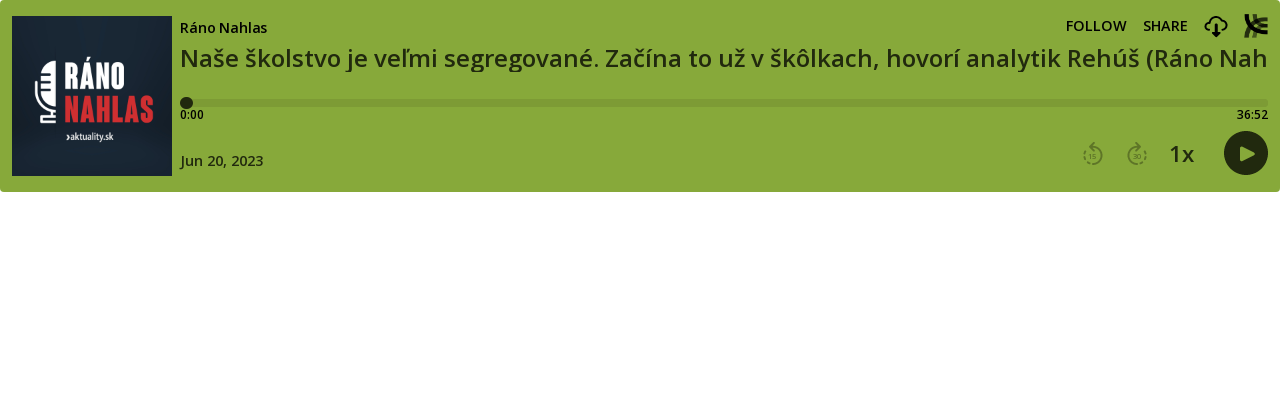

--- FILE ---
content_type: text/javascript
request_url: https://play.libsyn.com/assets/index-12250e24.js
body_size: 217451
content:
var Em=Object.defineProperty;var Am=(e,t,r)=>t in e?Em(e,t,{enumerable:!0,configurable:!0,writable:!0,value:r}):e[t]=r;var Tu=(e,t,r)=>(Am(e,typeof t!="symbol"?t+"":t,r),r);import{r as z,a as km,c as Y,g as Pi,b as ft,R as Re,_ as ke,d as vd}from"./vendor-c69516f0.js";(function(){const t=document.createElement("link").relList;if(t&&t.supports&&t.supports("modulepreload"))return;for(const a of document.querySelectorAll('link[rel="modulepreload"]'))n(a);new MutationObserver(a=>{for(const i of a)if(i.type==="childList")for(const u of i.addedNodes)u.tagName==="LINK"&&u.rel==="modulepreload"&&n(u)}).observe(document,{childList:!0,subtree:!0});function r(a){const i={};return a.integrity&&(i.integrity=a.integrity),a.referrerPolicy&&(i.referrerPolicy=a.referrerPolicy),a.crossOrigin==="use-credentials"?i.credentials="include":a.crossOrigin==="anonymous"?i.credentials="omit":i.credentials="same-origin",i}function n(a){if(a.ep)return;a.ep=!0;const i=r(a);fetch(a.href,i)}})();var bd={exports:{}},Ei={};/**
 * @license React
 * react-jsx-runtime.production.min.js
 *
 * Copyright (c) Facebook, Inc. and its affiliates.
 *
 * This source code is licensed under the MIT license found in the
 * LICENSE file in the root directory of this source tree.
 */var Dm=z,Cm=Symbol.for("react.element"),$m=Symbol.for("react.fragment"),Im=Object.prototype.hasOwnProperty,Rm=Dm.__SECRET_INTERNALS_DO_NOT_USE_OR_YOU_WILL_BE_FIRED.ReactCurrentOwner,Lm={key:!0,ref:!0,__self:!0,__source:!0};function wd(e,t,r){var n,a={},i=null,u=null;r!==void 0&&(i=""+r),t.key!==void 0&&(i=""+t.key),t.ref!==void 0&&(u=t.ref);for(n in t)Im.call(t,n)&&!Lm.hasOwnProperty(n)&&(a[n]=t[n]);if(e&&e.defaultProps)for(n in t=e.defaultProps,t)a[n]===void 0&&(a[n]=t[n]);return{$$typeof:Cm,type:e,key:i,ref:u,props:a,_owner:Rm.current}}Ei.Fragment=$m;Ei.jsx=wd;Ei.jsxs=wd;bd.exports=Ei;var M=bd.exports,Po={},Fl=km;Po.createRoot=Fl.createRoot,Po.hydrateRoot=Fl.hydrateRoot;function ut(e){if(e===null||e===!0||e===!1)return NaN;var t=Number(e);return isNaN(t)?t:t<0?Math.ceil(t):Math.floor(t)}function He(e,t){if(t.length<e)throw new TypeError(e+" argument"+(e>1?"s":"")+" required, but only "+t.length+" present")}function kt(e){He(1,arguments);var t=Object.prototype.toString.call(e);return e instanceof Date||typeof e=="object"&&t==="[object Date]"?new Date(e.getTime()):typeof e=="number"||t==="[object Number]"?new Date(e):((typeof e=="string"||t==="[object String]")&&typeof console<"u"&&(console.warn("Starting with v2.0.0-beta.1 date-fns doesn't accept strings as date arguments. Please use `parseISO` to parse strings. See: https://git.io/fjule"),console.warn(new Error().stack)),new Date(NaN))}function Mm(e,t){He(2,arguments);var r=kt(e).getTime(),n=ut(t);return new Date(r+n)}function Nm(e){var t=new Date(Date.UTC(e.getFullYear(),e.getMonth(),e.getDate(),e.getHours(),e.getMinutes(),e.getSeconds(),e.getMilliseconds()));return t.setUTCFullYear(e.getFullYear()),e.getTime()-t.getTime()}var _d=6e4,xd=36e5;function qm(e){return He(1,arguments),e instanceof Date||typeof e=="object"&&Object.prototype.toString.call(e)==="[object Date]"}function Fm(e){if(He(1,arguments),!qm(e)&&typeof e!="number")return!1;var t=kt(e);return!isNaN(Number(t))}var jm={lessThanXSeconds:{one:"less than a second",other:"less than {{count}} seconds"},xSeconds:{one:"1 second",other:"{{count}} seconds"},halfAMinute:"half a minute",lessThanXMinutes:{one:"less than a minute",other:"less than {{count}} minutes"},xMinutes:{one:"1 minute",other:"{{count}} minutes"},aboutXHours:{one:"about 1 hour",other:"about {{count}} hours"},xHours:{one:"1 hour",other:"{{count}} hours"},xDays:{one:"1 day",other:"{{count}} days"},aboutXWeeks:{one:"about 1 week",other:"about {{count}} weeks"},xWeeks:{one:"1 week",other:"{{count}} weeks"},aboutXMonths:{one:"about 1 month",other:"about {{count}} months"},xMonths:{one:"1 month",other:"{{count}} months"},aboutXYears:{one:"about 1 year",other:"about {{count}} years"},xYears:{one:"1 year",other:"{{count}} years"},overXYears:{one:"over 1 year",other:"over {{count}} years"},almostXYears:{one:"almost 1 year",other:"almost {{count}} years"}},Bm=function(e,t,r){var n,a=jm[e];return typeof a=="string"?n=a:t===1?n=a.one:n=a.other.replace("{{count}}",t.toString()),r!=null&&r.addSuffix?r.comparison&&r.comparison>0?"in "+n:n+" ago":n};const Hm=Bm;function Wr(e){return function(){var t=arguments.length>0&&arguments[0]!==void 0?arguments[0]:{},r=t.width?String(t.width):e.defaultWidth,n=e.formats[r]||e.formats[e.defaultWidth];return n}}var Um={full:"EEEE, MMMM do, y",long:"MMMM do, y",medium:"MMM d, y",short:"MM/dd/yyyy"},zm={full:"h:mm:ss a zzzz",long:"h:mm:ss a z",medium:"h:mm:ss a",short:"h:mm a"},Vm={full:"{{date}} 'at' {{time}}",long:"{{date}} 'at' {{time}}",medium:"{{date}}, {{time}}",short:"{{date}}, {{time}}"},Wm={date:Wr({formats:Um,defaultWidth:"full"}),time:Wr({formats:zm,defaultWidth:"full"}),dateTime:Wr({formats:Vm,defaultWidth:"full"})};const Gm=Wm;var Ym={lastWeek:"'last' eeee 'at' p",yesterday:"'yesterday at' p",today:"'today at' p",tomorrow:"'tomorrow at' p",nextWeek:"eeee 'at' p",other:"P"},Km=function(e,t,r,n){return Ym[e]};const Xm=Km;function Tt(e){return function(t,r){var n=r||{},a=n.context?String(n.context):"standalone",i;if(a==="formatting"&&e.formattingValues){var u=e.defaultFormattingWidth||e.defaultWidth,o=n.width?String(n.width):u;i=e.formattingValues[o]||e.formattingValues[u]}else{var s=e.defaultWidth,l=n.width?String(n.width):e.defaultWidth;i=e.values[l]||e.values[s]}var c=e.argumentCallback?e.argumentCallback(t):t;return i[c]}}var Qm={narrow:["B","A"],abbreviated:["BC","AD"],wide:["Before Christ","Anno Domini"]},Jm={narrow:["1","2","3","4"],abbreviated:["Q1","Q2","Q3","Q4"],wide:["1st quarter","2nd quarter","3rd quarter","4th quarter"]},Zm={narrow:["J","F","M","A","M","J","J","A","S","O","N","D"],abbreviated:["Jan","Feb","Mar","Apr","May","Jun","Jul","Aug","Sep","Oct","Nov","Dec"],wide:["January","February","March","April","May","June","July","August","September","October","November","December"]},eg={narrow:["S","M","T","W","T","F","S"],short:["Su","Mo","Tu","We","Th","Fr","Sa"],abbreviated:["Sun","Mon","Tue","Wed","Thu","Fri","Sat"],wide:["Sunday","Monday","Tuesday","Wednesday","Thursday","Friday","Saturday"]},tg={narrow:{am:"a",pm:"p",midnight:"mi",noon:"n",morning:"morning",afternoon:"afternoon",evening:"evening",night:"night"},abbreviated:{am:"AM",pm:"PM",midnight:"midnight",noon:"noon",morning:"morning",afternoon:"afternoon",evening:"evening",night:"night"},wide:{am:"a.m.",pm:"p.m.",midnight:"midnight",noon:"noon",morning:"morning",afternoon:"afternoon",evening:"evening",night:"night"}},rg={narrow:{am:"a",pm:"p",midnight:"mi",noon:"n",morning:"in the morning",afternoon:"in the afternoon",evening:"in the evening",night:"at night"},abbreviated:{am:"AM",pm:"PM",midnight:"midnight",noon:"noon",morning:"in the morning",afternoon:"in the afternoon",evening:"in the evening",night:"at night"},wide:{am:"a.m.",pm:"p.m.",midnight:"midnight",noon:"noon",morning:"in the morning",afternoon:"in the afternoon",evening:"in the evening",night:"at night"}},ng=function(e,t){var r=Number(e),n=r%100;if(n>20||n<10)switch(n%10){case 1:return r+"st";case 2:return r+"nd";case 3:return r+"rd"}return r+"th"},ag={ordinalNumber:ng,era:Tt({values:Qm,defaultWidth:"wide"}),quarter:Tt({values:Jm,defaultWidth:"wide",argumentCallback:function(e){return e-1}}),month:Tt({values:Zm,defaultWidth:"wide"}),day:Tt({values:eg,defaultWidth:"wide"}),dayPeriod:Tt({values:tg,defaultWidth:"wide",formattingValues:rg,defaultFormattingWidth:"wide"})};const ig=ag;function Ot(e){return function(t){var r=arguments.length>1&&arguments[1]!==void 0?arguments[1]:{},n=r.width,a=n&&e.matchPatterns[n]||e.matchPatterns[e.defaultMatchWidth],i=t.match(a);if(!i)return null;var u=i[0],o=n&&e.parsePatterns[n]||e.parsePatterns[e.defaultParseWidth],s=Array.isArray(o)?og(o,function(d){return d.test(u)}):ug(o,function(d){return d.test(u)}),l;l=e.valueCallback?e.valueCallback(s):s,l=r.valueCallback?r.valueCallback(l):l;var c=t.slice(u.length);return{value:l,rest:c}}}function ug(e,t){for(var r in e)if(e.hasOwnProperty(r)&&t(e[r]))return r}function og(e,t){for(var r=0;r<e.length;r++)if(t(e[r]))return r}function Sd(e){return function(t){var r=arguments.length>1&&arguments[1]!==void 0?arguments[1]:{},n=t.match(e.matchPattern);if(!n)return null;var a=n[0],i=t.match(e.parsePattern);if(!i)return null;var u=e.valueCallback?e.valueCallback(i[0]):i[0];u=r.valueCallback?r.valueCallback(u):u;var o=t.slice(a.length);return{value:u,rest:o}}}var sg=/^(\d+)(th|st|nd|rd)?/i,lg=/\d+/i,cg={narrow:/^(b|a)/i,abbreviated:/^(b\.?\s?c\.?|b\.?\s?c\.?\s?e\.?|a\.?\s?d\.?|c\.?\s?e\.?)/i,wide:/^(before christ|before common era|anno domini|common era)/i},fg={any:[/^b/i,/^(a|c)/i]},dg={narrow:/^[1234]/i,abbreviated:/^q[1234]/i,wide:/^[1234](th|st|nd|rd)? quarter/i},pg={any:[/1/i,/2/i,/3/i,/4/i]},hg={narrow:/^[jfmasond]/i,abbreviated:/^(jan|feb|mar|apr|may|jun|jul|aug|sep|oct|nov|dec)/i,wide:/^(january|february|march|april|may|june|july|august|september|october|november|december)/i},mg={narrow:[/^j/i,/^f/i,/^m/i,/^a/i,/^m/i,/^j/i,/^j/i,/^a/i,/^s/i,/^o/i,/^n/i,/^d/i],any:[/^ja/i,/^f/i,/^mar/i,/^ap/i,/^may/i,/^jun/i,/^jul/i,/^au/i,/^s/i,/^o/i,/^n/i,/^d/i]},gg={narrow:/^[smtwf]/i,short:/^(su|mo|tu|we|th|fr|sa)/i,abbreviated:/^(sun|mon|tue|wed|thu|fri|sat)/i,wide:/^(sunday|monday|tuesday|wednesday|thursday|friday|saturday)/i},yg={narrow:[/^s/i,/^m/i,/^t/i,/^w/i,/^t/i,/^f/i,/^s/i],any:[/^su/i,/^m/i,/^tu/i,/^w/i,/^th/i,/^f/i,/^sa/i]},vg={narrow:/^(a|p|mi|n|(in the|at) (morning|afternoon|evening|night))/i,any:/^([ap]\.?\s?m\.?|midnight|noon|(in the|at) (morning|afternoon|evening|night))/i},bg={any:{am:/^a/i,pm:/^p/i,midnight:/^mi/i,noon:/^no/i,morning:/morning/i,afternoon:/afternoon/i,evening:/evening/i,night:/night/i}},wg={ordinalNumber:Sd({matchPattern:sg,parsePattern:lg,valueCallback:function(e){return parseInt(e,10)}}),era:Ot({matchPatterns:cg,defaultMatchWidth:"wide",parsePatterns:fg,defaultParseWidth:"any"}),quarter:Ot({matchPatterns:dg,defaultMatchWidth:"wide",parsePatterns:pg,defaultParseWidth:"any",valueCallback:function(e){return e+1}}),month:Ot({matchPatterns:hg,defaultMatchWidth:"wide",parsePatterns:mg,defaultParseWidth:"any"}),day:Ot({matchPatterns:gg,defaultMatchWidth:"wide",parsePatterns:yg,defaultParseWidth:"any"}),dayPeriod:Ot({matchPatterns:vg,defaultMatchWidth:"any",parsePatterns:bg,defaultParseWidth:"any"})};const _g=wg;var xg={code:"en-US",formatDistance:Hm,formatLong:Gm,formatRelative:Xm,localize:ig,match:_g,options:{weekStartsOn:0,firstWeekContainsDate:1}};const Eo=xg;function Sg(e,t){He(2,arguments);var r=ut(t);return Mm(e,-r)}var Tg=864e5;function Og(e){He(1,arguments);var t=kt(e),r=t.getTime();t.setUTCMonth(0,1),t.setUTCHours(0,0,0,0);var n=t.getTime(),a=r-n;return Math.floor(a/Tg)+1}function Wa(e){He(1,arguments);var t=1,r=kt(e),n=r.getUTCDay(),a=(n<t?7:0)+n-t;return r.setUTCDate(r.getUTCDate()-a),r.setUTCHours(0,0,0,0),r}function Td(e){He(1,arguments);var t=kt(e),r=t.getUTCFullYear(),n=new Date(0);n.setUTCFullYear(r+1,0,4),n.setUTCHours(0,0,0,0);var a=Wa(n),i=new Date(0);i.setUTCFullYear(r,0,4),i.setUTCHours(0,0,0,0);var u=Wa(i);return t.getTime()>=a.getTime()?r+1:t.getTime()>=u.getTime()?r:r-1}function Pg(e){He(1,arguments);var t=Td(e),r=new Date(0);r.setUTCFullYear(t,0,4),r.setUTCHours(0,0,0,0);var n=Wa(r);return n}var Eg=6048e5;function Ag(e){He(1,arguments);var t=kt(e),r=Wa(t).getTime()-Pg(t).getTime();return Math.round(r/Eg)+1}function Ga(e,t){He(1,arguments);var r=t||{},n=r.locale,a=n&&n.options&&n.options.weekStartsOn,i=a==null?0:ut(a),u=r.weekStartsOn==null?i:ut(r.weekStartsOn);if(!(u>=0&&u<=6))throw new RangeError("weekStartsOn must be between 0 and 6 inclusively");var o=kt(e),s=o.getUTCDay(),l=(s<u?7:0)+s-u;return o.setUTCDate(o.getUTCDate()-l),o.setUTCHours(0,0,0,0),o}function Od(e,t){He(1,arguments);var r=kt(e),n=r.getUTCFullYear(),a=t||{},i=a.locale,u=i&&i.options&&i.options.firstWeekContainsDate,o=u==null?1:ut(u),s=a.firstWeekContainsDate==null?o:ut(a.firstWeekContainsDate);if(!(s>=1&&s<=7))throw new RangeError("firstWeekContainsDate must be between 1 and 7 inclusively");var l=new Date(0);l.setUTCFullYear(n+1,0,s),l.setUTCHours(0,0,0,0);var c=Ga(l,t),d=new Date(0);d.setUTCFullYear(n,0,s),d.setUTCHours(0,0,0,0);var y=Ga(d,t);return r.getTime()>=c.getTime()?n+1:r.getTime()>=y.getTime()?n:n-1}function kg(e,t){He(1,arguments);var r=t||{},n=r.locale,a=n&&n.options&&n.options.firstWeekContainsDate,i=a==null?1:ut(a),u=r.firstWeekContainsDate==null?i:ut(r.firstWeekContainsDate),o=Od(e,t),s=new Date(0);s.setUTCFullYear(o,0,u),s.setUTCHours(0,0,0,0);var l=Ga(s,t);return l}var Dg=6048e5;function Cg(e,t){He(1,arguments);var r=kt(e),n=Ga(r,t).getTime()-kg(r,t).getTime();return Math.round(n/Dg)+1}function me(e,t){for(var r=e<0?"-":"",n=Math.abs(e).toString();n.length<t;)n="0"+n;return r+n}var $g={y:function(e,t){var r=e.getUTCFullYear(),n=r>0?r:1-r;return me(t==="yy"?n%100:n,t.length)},M:function(e,t){var r=e.getUTCMonth();return t==="M"?String(r+1):me(r+1,2)},d:function(e,t){return me(e.getUTCDate(),t.length)},a:function(e,t){var r=e.getUTCHours()/12>=1?"pm":"am";switch(t){case"a":case"aa":return r.toUpperCase();case"aaa":return r;case"aaaaa":return r[0];case"aaaa":default:return r==="am"?"a.m.":"p.m."}},h:function(e,t){return me(e.getUTCHours()%12||12,t.length)},H:function(e,t){return me(e.getUTCHours(),t.length)},m:function(e,t){return me(e.getUTCMinutes(),t.length)},s:function(e,t){return me(e.getUTCSeconds(),t.length)},S:function(e,t){var r=t.length,n=e.getUTCMilliseconds(),a=Math.floor(n*Math.pow(10,r-3));return me(a,t.length)}};const Kt=$g;var kr={am:"am",pm:"pm",midnight:"midnight",noon:"noon",morning:"morning",afternoon:"afternoon",evening:"evening",night:"night"},Ig={G:function(e,t,r){var n=e.getUTCFullYear()>0?1:0;switch(t){case"G":case"GG":case"GGG":return r.era(n,{width:"abbreviated"});case"GGGGG":return r.era(n,{width:"narrow"});case"GGGG":default:return r.era(n,{width:"wide"})}},y:function(e,t,r){if(t==="yo"){var n=e.getUTCFullYear(),a=n>0?n:1-n;return r.ordinalNumber(a,{unit:"year"})}return Kt.y(e,t)},Y:function(e,t,r,n){var a=Od(e,n),i=a>0?a:1-a;if(t==="YY"){var u=i%100;return me(u,2)}return t==="Yo"?r.ordinalNumber(i,{unit:"year"}):me(i,t.length)},R:function(e,t){var r=Td(e);return me(r,t.length)},u:function(e,t){var r=e.getUTCFullYear();return me(r,t.length)},Q:function(e,t,r){var n=Math.ceil((e.getUTCMonth()+1)/3);switch(t){case"Q":return String(n);case"QQ":return me(n,2);case"Qo":return r.ordinalNumber(n,{unit:"quarter"});case"QQQ":return r.quarter(n,{width:"abbreviated",context:"formatting"});case"QQQQQ":return r.quarter(n,{width:"narrow",context:"formatting"});case"QQQQ":default:return r.quarter(n,{width:"wide",context:"formatting"})}},q:function(e,t,r){var n=Math.ceil((e.getUTCMonth()+1)/3);switch(t){case"q":return String(n);case"qq":return me(n,2);case"qo":return r.ordinalNumber(n,{unit:"quarter"});case"qqq":return r.quarter(n,{width:"abbreviated",context:"standalone"});case"qqqqq":return r.quarter(n,{width:"narrow",context:"standalone"});case"qqqq":default:return r.quarter(n,{width:"wide",context:"standalone"})}},M:function(e,t,r){var n=e.getUTCMonth();switch(t){case"M":case"MM":return Kt.M(e,t);case"Mo":return r.ordinalNumber(n+1,{unit:"month"});case"MMM":return r.month(n,{width:"abbreviated",context:"formatting"});case"MMMMM":return r.month(n,{width:"narrow",context:"formatting"});case"MMMM":default:return r.month(n,{width:"wide",context:"formatting"})}},L:function(e,t,r){var n=e.getUTCMonth();switch(t){case"L":return String(n+1);case"LL":return me(n+1,2);case"Lo":return r.ordinalNumber(n+1,{unit:"month"});case"LLL":return r.month(n,{width:"abbreviated",context:"standalone"});case"LLLLL":return r.month(n,{width:"narrow",context:"standalone"});case"LLLL":default:return r.month(n,{width:"wide",context:"standalone"})}},w:function(e,t,r,n){var a=Cg(e,n);return t==="wo"?r.ordinalNumber(a,{unit:"week"}):me(a,t.length)},I:function(e,t,r){var n=Ag(e);return t==="Io"?r.ordinalNumber(n,{unit:"week"}):me(n,t.length)},d:function(e,t,r){return t==="do"?r.ordinalNumber(e.getUTCDate(),{unit:"date"}):Kt.d(e,t)},D:function(e,t,r){var n=Og(e);return t==="Do"?r.ordinalNumber(n,{unit:"dayOfYear"}):me(n,t.length)},E:function(e,t,r){var n=e.getUTCDay();switch(t){case"E":case"EE":case"EEE":return r.day(n,{width:"abbreviated",context:"formatting"});case"EEEEE":return r.day(n,{width:"narrow",context:"formatting"});case"EEEEEE":return r.day(n,{width:"short",context:"formatting"});case"EEEE":default:return r.day(n,{width:"wide",context:"formatting"})}},e:function(e,t,r,n){var a=e.getUTCDay(),i=(a-n.weekStartsOn+8)%7||7;switch(t){case"e":return String(i);case"ee":return me(i,2);case"eo":return r.ordinalNumber(i,{unit:"day"});case"eee":return r.day(a,{width:"abbreviated",context:"formatting"});case"eeeee":return r.day(a,{width:"narrow",context:"formatting"});case"eeeeee":return r.day(a,{width:"short",context:"formatting"});case"eeee":default:return r.day(a,{width:"wide",context:"formatting"})}},c:function(e,t,r,n){var a=e.getUTCDay(),i=(a-n.weekStartsOn+8)%7||7;switch(t){case"c":return String(i);case"cc":return me(i,t.length);case"co":return r.ordinalNumber(i,{unit:"day"});case"ccc":return r.day(a,{width:"abbreviated",context:"standalone"});case"ccccc":return r.day(a,{width:"narrow",context:"standalone"});case"cccccc":return r.day(a,{width:"short",context:"standalone"});case"cccc":default:return r.day(a,{width:"wide",context:"standalone"})}},i:function(e,t,r){var n=e.getUTCDay(),a=n===0?7:n;switch(t){case"i":return String(a);case"ii":return me(a,t.length);case"io":return r.ordinalNumber(a,{unit:"day"});case"iii":return r.day(n,{width:"abbreviated",context:"formatting"});case"iiiii":return r.day(n,{width:"narrow",context:"formatting"});case"iiiiii":return r.day(n,{width:"short",context:"formatting"});case"iiii":default:return r.day(n,{width:"wide",context:"formatting"})}},a:function(e,t,r){var n=e.getUTCHours(),a=n/12>=1?"pm":"am";switch(t){case"a":case"aa":return r.dayPeriod(a,{width:"abbreviated",context:"formatting"});case"aaa":return r.dayPeriod(a,{width:"abbreviated",context:"formatting"}).toLowerCase();case"aaaaa":return r.dayPeriod(a,{width:"narrow",context:"formatting"});case"aaaa":default:return r.dayPeriod(a,{width:"wide",context:"formatting"})}},b:function(e,t,r){var n=e.getUTCHours(),a;switch(n===12?a=kr.noon:n===0?a=kr.midnight:a=n/12>=1?"pm":"am",t){case"b":case"bb":return r.dayPeriod(a,{width:"abbreviated",context:"formatting"});case"bbb":return r.dayPeriod(a,{width:"abbreviated",context:"formatting"}).toLowerCase();case"bbbbb":return r.dayPeriod(a,{width:"narrow",context:"formatting"});case"bbbb":default:return r.dayPeriod(a,{width:"wide",context:"formatting"})}},B:function(e,t,r){var n=e.getUTCHours(),a;switch(n>=17?a=kr.evening:n>=12?a=kr.afternoon:n>=4?a=kr.morning:a=kr.night,t){case"B":case"BB":case"BBB":return r.dayPeriod(a,{width:"abbreviated",context:"formatting"});case"BBBBB":return r.dayPeriod(a,{width:"narrow",context:"formatting"});case"BBBB":default:return r.dayPeriod(a,{width:"wide",context:"formatting"})}},h:function(e,t,r){if(t==="ho"){var n=e.getUTCHours()%12;return n===0&&(n=12),r.ordinalNumber(n,{unit:"hour"})}return Kt.h(e,t)},H:function(e,t,r){return t==="Ho"?r.ordinalNumber(e.getUTCHours(),{unit:"hour"}):Kt.H(e,t)},K:function(e,t,r){var n=e.getUTCHours()%12;return t==="Ko"?r.ordinalNumber(n,{unit:"hour"}):me(n,t.length)},k:function(e,t,r){var n=e.getUTCHours();return n===0&&(n=24),t==="ko"?r.ordinalNumber(n,{unit:"hour"}):me(n,t.length)},m:function(e,t,r){return t==="mo"?r.ordinalNumber(e.getUTCMinutes(),{unit:"minute"}):Kt.m(e,t)},s:function(e,t,r){return t==="so"?r.ordinalNumber(e.getUTCSeconds(),{unit:"second"}):Kt.s(e,t)},S:function(e,t){return Kt.S(e,t)},X:function(e,t,r,n){var a=n._originalDate||e,i=a.getTimezoneOffset();if(i===0)return"Z";switch(t){case"X":return Bl(i);case"XXXX":case"XX":return cr(i);case"XXXXX":case"XXX":default:return cr(i,":")}},x:function(e,t,r,n){var a=n._originalDate||e,i=a.getTimezoneOffset();switch(t){case"x":return Bl(i);case"xxxx":case"xx":return cr(i);case"xxxxx":case"xxx":default:return cr(i,":")}},O:function(e,t,r,n){var a=n._originalDate||e,i=a.getTimezoneOffset();switch(t){case"O":case"OO":case"OOO":return"GMT"+jl(i,":");case"OOOO":default:return"GMT"+cr(i,":")}},z:function(e,t,r,n){var a=n._originalDate||e,i=a.getTimezoneOffset();switch(t){case"z":case"zz":case"zzz":return"GMT"+jl(i,":");case"zzzz":default:return"GMT"+cr(i,":")}},t:function(e,t,r,n){var a=n._originalDate||e,i=Math.floor(a.getTime()/1e3);return me(i,t.length)},T:function(e,t,r,n){var a=n._originalDate||e,i=a.getTime();return me(i,t.length)}};function jl(e,t){var r=e>0?"-":"+",n=Math.abs(e),a=Math.floor(n/60),i=n%60;if(i===0)return r+String(a);var u=t||"";return r+String(a)+u+me(i,2)}function Bl(e,t){if(e%60===0){var r=e>0?"-":"+";return r+me(Math.abs(e)/60,2)}return cr(e,t)}function cr(e,t){var r=t||"",n=e>0?"-":"+",a=Math.abs(e),i=me(Math.floor(a/60),2),u=me(a%60,2);return n+i+r+u}const Rg=Ig;function Hl(e,t){switch(e){case"P":return t.date({width:"short"});case"PP":return t.date({width:"medium"});case"PPP":return t.date({width:"long"});case"PPPP":default:return t.date({width:"full"})}}function Pd(e,t){switch(e){case"p":return t.time({width:"short"});case"pp":return t.time({width:"medium"});case"ppp":return t.time({width:"long"});case"pppp":default:return t.time({width:"full"})}}function Lg(e,t){var r=e.match(/(P+)(p+)?/)||[],n=r[1],a=r[2];if(!a)return Hl(e,t);var i;switch(n){case"P":i=t.dateTime({width:"short"});break;case"PP":i=t.dateTime({width:"medium"});break;case"PPP":i=t.dateTime({width:"long"});break;case"PPPP":default:i=t.dateTime({width:"full"});break}return i.replace("{{date}}",Hl(n,t)).replace("{{time}}",Pd(a,t))}var Mg={p:Pd,P:Lg};const Ng=Mg;var qg=["D","DD"],Fg=["YY","YYYY"];function jg(e){return qg.indexOf(e)!==-1}function Bg(e){return Fg.indexOf(e)!==-1}function Ul(e,t,r){if(e==="YYYY")throw new RangeError("Use `yyyy` instead of `YYYY` (in `".concat(t,"`) for formatting years to the input `").concat(r,"`; see: https://git.io/fxCyr"));if(e==="YY")throw new RangeError("Use `yy` instead of `YY` (in `".concat(t,"`) for formatting years to the input `").concat(r,"`; see: https://git.io/fxCyr"));if(e==="D")throw new RangeError("Use `d` instead of `D` (in `".concat(t,"`) for formatting days of the month to the input `").concat(r,"`; see: https://git.io/fxCyr"));if(e==="DD")throw new RangeError("Use `dd` instead of `DD` (in `".concat(t,"`) for formatting days of the month to the input `").concat(r,"`; see: https://git.io/fxCyr"))}var Hg=/[yYQqMLwIdDecihHKkms]o|(\w)\1*|''|'(''|[^'])+('|$)|./g,Ug=/P+p+|P+|p+|''|'(''|[^'])+('|$)|./g,zg=/^'([^]*?)'?$/,Vg=/''/g,Wg=/[a-zA-Z]/;function Ya(e,t,r){He(2,arguments);var n=String(t),a=r||{},i=a.locale||Eo,u=i.options&&i.options.firstWeekContainsDate,o=u==null?1:ut(u),s=a.firstWeekContainsDate==null?o:ut(a.firstWeekContainsDate);if(!(s>=1&&s<=7))throw new RangeError("firstWeekContainsDate must be between 1 and 7 inclusively");var l=i.options&&i.options.weekStartsOn,c=l==null?0:ut(l),d=a.weekStartsOn==null?c:ut(a.weekStartsOn);if(!(d>=0&&d<=6))throw new RangeError("weekStartsOn must be between 0 and 6 inclusively");if(!i.localize)throw new RangeError("locale must contain localize property");if(!i.formatLong)throw new RangeError("locale must contain formatLong property");var y=kt(e);if(!Fm(y))throw new RangeError("Invalid time value");var _=Nm(y),S=Sg(y,_),k={firstWeekContainsDate:s,weekStartsOn:d,locale:i,_originalDate:y},T=n.match(Ug).map(function(E){var P=E[0];if(P==="p"||P==="P"){var O=Ng[P];return O(E,i.formatLong,k)}return E}).join("").match(Hg).map(function(E){if(E==="''")return"'";var P=E[0];if(P==="'")return Gg(E);var O=Rg[P];if(O)return!a.useAdditionalWeekYearTokens&&Bg(E)&&Ul(E,t,e),!a.useAdditionalDayOfYearTokens&&jg(E)&&Ul(E,t,e),O(S,E,i.localize,k);if(P.match(Wg))throw new RangeError("Format string contains an unescaped latin alphabet character `"+P+"`");return E}).join("");return T}function Gg(e){return e.match(zg)[1].replace(Vg,"'")}function Ka(e,t){He(1,arguments);var r=t||{},n=r.additionalDigits==null?2:ut(r.additionalDigits);if(n!==2&&n!==1&&n!==0)throw new RangeError("additionalDigits must be 0, 1 or 2");if(!(typeof e=="string"||Object.prototype.toString.call(e)==="[object String]"))return new Date(NaN);var a=Qg(e),i;if(a.date){var u=Jg(a.date,n);i=Zg(u.restDateString,u.year)}if(!i||isNaN(i.getTime()))return new Date(NaN);var o=i.getTime(),s=0,l;if(a.time&&(s=ey(a.time),isNaN(s)))return new Date(NaN);if(a.timezone){if(l=ty(a.timezone),isNaN(l))return new Date(NaN)}else{var c=new Date(o+s),d=new Date(0);return d.setFullYear(c.getUTCFullYear(),c.getUTCMonth(),c.getUTCDate()),d.setHours(c.getUTCHours(),c.getUTCMinutes(),c.getUTCSeconds(),c.getUTCMilliseconds()),d}return new Date(o+s+l)}var ba={dateTimeDelimiter:/[T ]/,timeZoneDelimiter:/[Z ]/i,timezone:/([Z+-].*)$/},Yg=/^-?(?:(\d{3})|(\d{2})(?:-?(\d{2}))?|W(\d{2})(?:-?(\d{1}))?|)$/,Kg=/^(\d{2}(?:[.,]\d*)?)(?::?(\d{2}(?:[.,]\d*)?))?(?::?(\d{2}(?:[.,]\d*)?))?$/,Xg=/^([+-])(\d{2})(?::?(\d{2}))?$/;function Qg(e){var t={},r=e.split(ba.dateTimeDelimiter),n;if(r.length>2)return t;if(/:/.test(r[0])?n=r[0]:(t.date=r[0],n=r[1],ba.timeZoneDelimiter.test(t.date)&&(t.date=e.split(ba.timeZoneDelimiter)[0],n=e.substr(t.date.length,e.length))),n){var a=ba.timezone.exec(n);a?(t.time=n.replace(a[1],""),t.timezone=a[1]):t.time=n}return t}function Jg(e,t){var r=new RegExp("^(?:(\\d{4}|[+-]\\d{"+(4+t)+"})|(\\d{2}|[+-]\\d{"+(2+t)+"})$)"),n=e.match(r);if(!n)return{year:NaN,restDateString:""};var a=n[1]?parseInt(n[1]):null,i=n[2]?parseInt(n[2]):null;return{year:i===null?a:i*100,restDateString:e.slice((n[1]||n[2]).length)}}function Zg(e,t){if(t===null)return new Date(NaN);var r=e.match(Yg);if(!r)return new Date(NaN);var n=!!r[4],a=Tn(r[1]),i=Tn(r[2])-1,u=Tn(r[3]),o=Tn(r[4]),s=Tn(r[5])-1;if(n)return uy(t,o,s)?ry(t,o,s):new Date(NaN);var l=new Date(0);return!ay(t,i,u)||!iy(t,a)?new Date(NaN):(l.setUTCFullYear(t,i,Math.max(a,u)),l)}function Tn(e){return e?parseInt(e):1}function ey(e){var t=e.match(Kg);if(!t)return NaN;var r=Ou(t[1]),n=Ou(t[2]),a=Ou(t[3]);return oy(r,n,a)?r*xd+n*_d+a*1e3:NaN}function Ou(e){return e&&parseFloat(e.replace(",","."))||0}function ty(e){if(e==="Z")return 0;var t=e.match(Xg);if(!t)return 0;var r=t[1]==="+"?-1:1,n=parseInt(t[2]),a=t[3]&&parseInt(t[3])||0;return sy(n,a)?r*(n*xd+a*_d):NaN}function ry(e,t,r){var n=new Date(0);n.setUTCFullYear(e,0,4);var a=n.getUTCDay()||7,i=(t-1)*7+r+1-a;return n.setUTCDate(n.getUTCDate()+i),n}var ny=[31,null,31,30,31,30,31,31,30,31,30,31];function Ed(e){return e%400===0||e%4===0&&e%100!==0}function ay(e,t,r){return t>=0&&t<=11&&r>=1&&r<=(ny[t]||(Ed(e)?29:28))}function iy(e,t){return t>=1&&t<=(Ed(e)?366:365)}function uy(e,t,r){return t>=1&&t<=53&&r>=0&&r<=6}function oy(e,t,r){return e===24?t===0&&r===0:r>=0&&r<60&&t>=0&&t<60&&e>=0&&e<25}function sy(e,t){return t>=0&&t<=59}var ly={lessThanXSeconds:{one:"menos de un segundo",other:"menos de {{count}} segundos"},xSeconds:{one:"1 segundo",other:"{{count}} segundos"},halfAMinute:"medio minuto",lessThanXMinutes:{one:"menos de un minuto",other:"menos de {{count}} minutos"},xMinutes:{one:"1 minuto",other:"{{count}} minutos"},aboutXHours:{one:"alrededor de 1 hora",other:"alrededor de {{count}} horas"},xHours:{one:"1 hora",other:"{{count}} horas"},xDays:{one:"1 día",other:"{{count}} días"},aboutXWeeks:{one:"alrededor de 1 semana",other:"alrededor de {{count}} semanas"},xWeeks:{one:"1 semana",other:"{{count}} semanas"},aboutXMonths:{one:"alrededor de 1 mes",other:"alrededor de {{count}} meses"},xMonths:{one:"1 mes",other:"{{count}} meses"},aboutXYears:{one:"alrededor de 1 año",other:"alrededor de {{count}} años"},xYears:{one:"1 año",other:"{{count}} años"},overXYears:{one:"más de 1 año",other:"más de {{count}} años"},almostXYears:{one:"casi 1 año",other:"casi {{count}} años"}},cy=function(e,t,r){var n,a=ly[e];return typeof a=="string"?n=a:t===1?n=a.one:n=a.other.replace("{{count}}",t.toString()),r!=null&&r.addSuffix?r.comparison&&r.comparison>0?"en "+n:"hace "+n:n};const fy=cy;var dy={full:"EEEE, d 'de' MMMM 'de' y",long:"d 'de' MMMM 'de' y",medium:"d MMM y",short:"dd/MM/y"},py={full:"HH:mm:ss zzzz",long:"HH:mm:ss z",medium:"HH:mm:ss",short:"HH:mm"},hy={full:"{{date}} 'a las' {{time}}",long:"{{date}} 'a las' {{time}}",medium:"{{date}}, {{time}}",short:"{{date}}, {{time}}"},my={date:Wr({formats:dy,defaultWidth:"full"}),time:Wr({formats:py,defaultWidth:"full"}),dateTime:Wr({formats:hy,defaultWidth:"full"})};const gy=my;var yy={lastWeek:"'el' eeee 'pasado a la' p",yesterday:"'ayer a la' p",today:"'hoy a la' p",tomorrow:"'mañana a la' p",nextWeek:"eeee 'a la' p",other:"P"},vy={lastWeek:"'el' eeee 'pasado a las' p",yesterday:"'ayer a las' p",today:"'hoy a las' p",tomorrow:"'mañana a las' p",nextWeek:"eeee 'a las' p",other:"P"},by=function(e,t,r,n){return t.getUTCHours()!==1?vy[e]:yy[e]};const wy=by;var _y={narrow:["AC","DC"],abbreviated:["AC","DC"],wide:["antes de cristo","después de cristo"]},xy={narrow:["1","2","3","4"],abbreviated:["T1","T2","T3","T4"],wide:["1º trimestre","2º trimestre","3º trimestre","4º trimestre"]},Sy={narrow:["e","f","m","a","m","j","j","a","s","o","n","d"],abbreviated:["ene","feb","mar","abr","may","jun","jul","ago","sep","oct","nov","dic"],wide:["enero","febrero","marzo","abril","mayo","junio","julio","agosto","septiembre","octubre","noviembre","diciembre"]},Ty={narrow:["d","l","m","m","j","v","s"],short:["do","lu","ma","mi","ju","vi","sá"],abbreviated:["dom","lun","mar","mié","jue","vie","sáb"],wide:["domingo","lunes","martes","miércoles","jueves","viernes","sábado"]},Oy={narrow:{am:"a",pm:"p",midnight:"mn",noon:"md",morning:"mañana",afternoon:"tarde",evening:"tarde",night:"noche"},abbreviated:{am:"AM",pm:"PM",midnight:"medianoche",noon:"mediodia",morning:"mañana",afternoon:"tarde",evening:"tarde",night:"noche"},wide:{am:"a.m.",pm:"p.m.",midnight:"medianoche",noon:"mediodia",morning:"mañana",afternoon:"tarde",evening:"tarde",night:"noche"}},Py={narrow:{am:"a",pm:"p",midnight:"mn",noon:"md",morning:"de la mañana",afternoon:"de la tarde",evening:"de la tarde",night:"de la noche"},abbreviated:{am:"AM",pm:"PM",midnight:"medianoche",noon:"mediodia",morning:"de la mañana",afternoon:"de la tarde",evening:"de la tarde",night:"de la noche"},wide:{am:"a.m.",pm:"p.m.",midnight:"medianoche",noon:"mediodia",morning:"de la mañana",afternoon:"de la tarde",evening:"de la tarde",night:"de la noche"}},Ey=function(e,t){var r=Number(e);return r+"º"},Ay={ordinalNumber:Ey,era:Tt({values:_y,defaultWidth:"wide"}),quarter:Tt({values:xy,defaultWidth:"wide",argumentCallback:function(e){return Number(e)-1}}),month:Tt({values:Sy,defaultWidth:"wide"}),day:Tt({values:Ty,defaultWidth:"wide"}),dayPeriod:Tt({values:Oy,defaultWidth:"wide",formattingValues:Py,defaultFormattingWidth:"wide"})};const ky=Ay;var Dy=/^(\d+)(º)?/i,Cy=/\d+/i,$y={narrow:/^(ac|dc|a|d)/i,abbreviated:/^(a\.?\s?c\.?|a\.?\s?e\.?\s?c\.?|d\.?\s?c\.?|e\.?\s?c\.?)/i,wide:/^(antes de cristo|antes de la era com[uú]n|despu[eé]s de cristo|era com[uú]n)/i},Iy={any:[/^ac/i,/^dc/i],wide:[/^(antes de cristo|antes de la era com[uú]n)/i,/^(despu[eé]s de cristo|era com[uú]n)/i]},Ry={narrow:/^[1234]/i,abbreviated:/^T[1234]/i,wide:/^[1234](º)? trimestre/i},Ly={any:[/1/i,/2/i,/3/i,/4/i]},My={narrow:/^[efmajsond]/i,abbreviated:/^(ene|feb|mar|abr|may|jun|jul|ago|sep|oct|nov|dic)/i,wide:/^(enero|febrero|marzo|abril|mayo|junio|julio|agosto|septiembre|octubre|noviembre|diciembre)/i},Ny={narrow:[/^e/i,/^f/i,/^m/i,/^a/i,/^m/i,/^j/i,/^j/i,/^a/i,/^s/i,/^o/i,/^n/i,/^d/i],any:[/^en/i,/^feb/i,/^mar/i,/^abr/i,/^may/i,/^jun/i,/^jul/i,/^ago/i,/^sep/i,/^oct/i,/^nov/i,/^dic/i]},qy={narrow:/^[dlmjvs]/i,short:/^(do|lu|ma|mi|ju|vi|s[áa])/i,abbreviated:/^(dom|lun|mar|mi[ée]|jue|vie|s[áa]b)/i,wide:/^(domingo|lunes|martes|mi[ée]rcoles|jueves|viernes|s[áa]bado)/i},Fy={narrow:[/^d/i,/^l/i,/^m/i,/^m/i,/^j/i,/^v/i,/^s/i],any:[/^do/i,/^lu/i,/^ma/i,/^mi/i,/^ju/i,/^vi/i,/^sa/i]},jy={narrow:/^(a|p|mn|md|(de la|a las) (mañana|tarde|noche))/i,any:/^([ap]\.?\s?m\.?|medianoche|mediodia|(de la|a las) (mañana|tarde|noche))/i},By={any:{am:/^a/i,pm:/^p/i,midnight:/^mn/i,noon:/^md/i,morning:/mañana/i,afternoon:/tarde/i,evening:/tarde/i,night:/noche/i}},Hy={ordinalNumber:Sd({matchPattern:Dy,parsePattern:Cy,valueCallback:function(e){return parseInt(e,10)}}),era:Ot({matchPatterns:$y,defaultMatchWidth:"wide",parsePatterns:Iy,defaultParseWidth:"any"}),quarter:Ot({matchPatterns:Ry,defaultMatchWidth:"wide",parsePatterns:Ly,defaultParseWidth:"any",valueCallback:function(e){return e+1}}),month:Ot({matchPatterns:My,defaultMatchWidth:"wide",parsePatterns:Ny,defaultParseWidth:"any"}),day:Ot({matchPatterns:qy,defaultMatchWidth:"wide",parsePatterns:Fy,defaultParseWidth:"any"}),dayPeriod:Ot({matchPatterns:jy,defaultMatchWidth:"any",parsePatterns:By,defaultParseWidth:"any"})};const Uy=Hy;var zy={code:"es",formatDistance:fy,formatLong:gy,formatRelative:wy,localize:ky,match:Uy,options:{weekStartsOn:1,firstWeekContainsDate:1}};const Vy=zy;var wa={},ta={},ra={};(function(e){Object.defineProperty(e,"__esModule",{value:!0}),e.DELTAE94_DIFF_STATUS={NA:0,PERFECT:1,CLOSE:2,GOOD:10,SIMILAR:50},e.SIGBITS=5,e.RSHIFT=8-e.SIGBITS;function t(){var S,k,T=new Promise(function(E,P){S=E,k=P});return{resolve:S,reject:k,promise:T}}e.defer=t;function r(S){var k=/^#?([a-f\d]{2})([a-f\d]{2})([a-f\d]{2})$/i.exec(S);return k===null?null:[k[1],k[2],k[3]].map(function(T){return parseInt(T,16)})}e.hexToRgb=r;function n(S,k,T){return"#"+((1<<24)+(S<<16)+(k<<8)+T).toString(16).slice(1,7)}e.rgbToHex=n;function a(S,k,T){S/=255,k/=255,T/=255;var E=Math.max(S,k,T),P=Math.min(S,k,T),O,q,$=(E+P)/2;if(E===P)O=q=0;else{var A=E-P;switch(q=$>.5?A/(2-E-P):A/(E+P),E){case S:O=(k-T)/A+(k<T?6:0);break;case k:O=(T-S)/A+2;break;case T:O=(S-k)/A+4;break}O/=6}return[O,q,$]}e.rgbToHsl=a;function i(S,k,T){var E,P,O;function q(w,h,m){return m<0&&(m+=1),m>1&&(m-=1),m<1/6?w+(h-w)*6*m:m<1/2?h:m<2/3?w+(h-w)*(2/3-m)*6:w}if(k===0)E=P=O=T;else{var $=T<.5?T*(1+k):T+k-T*k,A=2*T-$;E=q(A,$,S+1/3),P=q(A,$,S),O=q(A,$,S-1/3)}return[E*255,P*255,O*255]}e.hslToRgb=i;function u(S,k,T){S/=255,k/=255,T/=255,S=S>.04045?Math.pow((S+.005)/1.055,2.4):S/12.92,k=k>.04045?Math.pow((k+.005)/1.055,2.4):k/12.92,T=T>.04045?Math.pow((T+.005)/1.055,2.4):T/12.92,S*=100,k*=100,T*=100;var E=S*.4124+k*.3576+T*.1805,P=S*.2126+k*.7152+T*.0722,O=S*.0193+k*.1192+T*.9505;return[E,P,O]}e.rgbToXyz=u;function o(S,k,T){var E=95.047,P=100,O=108.883;S/=E,k/=P,T/=O,S=S>.008856?Math.pow(S,1/3):7.787*S+16/116,k=k>.008856?Math.pow(k,1/3):7.787*k+16/116,T=T>.008856?Math.pow(T,1/3):7.787*T+16/116;var q=116*k-16,$=500*(S-k),A=200*(k-T);return[q,$,A]}e.xyzToCIELab=o;function s(S,k,T){var E=u(S,k,T),P=E[0],O=E[1],q=E[2];return o(P,O,q)}e.rgbToCIELab=s;function l(S,k){var T=1,E=1,P=1,O=S[0],q=S[1],$=S[2],A=k[0],w=k[1],h=k[2],m=O-A,f=q-w,p=$-h,b=Math.sqrt(q*q+$*$),v=Math.sqrt(w*w+h*h),x=A-O,D=v-b,L=Math.sqrt(m*m+f*f+p*p),N=Math.sqrt(L)>Math.sqrt(Math.abs(x))+Math.sqrt(Math.abs(D))?Math.sqrt(L*L-x*x-D*D):0,I=1+.045*b,F=1+.015*b;return x/=T,D/=E*I,N/=P*F,Math.sqrt(x*x+D*D+N*N)}e.deltaE94=l;function c(S,k){var T=s.apply(void 0,S),E=s.apply(void 0,k);return l(T,E)}e.rgbDiff=c;function d(S,k){var T=r(S),E=r(k);return c(T,E)}e.hexDiff=d;function y(S){return S<e.DELTAE94_DIFF_STATUS.NA?"N/A":S<=e.DELTAE94_DIFF_STATUS.PERFECT?"Perfect":S<=e.DELTAE94_DIFF_STATUS.CLOSE?"Close":S<=e.DELTAE94_DIFF_STATUS.GOOD?"Good":S<e.DELTAE94_DIFF_STATUS.SIMILAR?"Similar":"Wrong"}e.getColorDiffStatus=y;function _(S,k,T){return(S<<2*e.SIGBITS)+(k<<e.SIGBITS)+T}e.getColorIndex=_})(ra);function Wy(e,t){for(var r=-1,n=e==null?0:e.length,a=0,i=[];++r<n;){var u=e[r];t(u,r,e)&&(i[a++]=u)}return i}var Ad=Wy;function Gy(e){return function(t,r,n){for(var a=-1,i=Object(t),u=n(t),o=u.length;o--;){var s=u[e?o:++a];if(r(i[s],s,i)===!1)break}return t}}var Yy=Gy,Ky=Yy,Xy=Ky(),Qy=Xy;function Jy(e,t){for(var r=-1,n=Array(e);++r<e;)n[r]=t(r);return n}var Zy=Jy,ev=typeof Y=="object"&&Y&&Y.Object===Object&&Y,kd=ev,tv=kd,rv=typeof self=="object"&&self&&self.Object===Object&&self,nv=tv||rv||Function("return this")(),Dt=nv,av=Dt,iv=av.Symbol,na=iv,zl=na,Dd=Object.prototype,uv=Dd.hasOwnProperty,ov=Dd.toString,On=zl?zl.toStringTag:void 0;function sv(e){var t=uv.call(e,On),r=e[On];try{e[On]=void 0;var n=!0}catch{}var a=ov.call(e);return n&&(t?e[On]=r:delete e[On]),a}var lv=sv,cv=Object.prototype,fv=cv.toString;function dv(e){return fv.call(e)}var pv=dv,Vl=na,hv=lv,mv=pv,gv="[object Null]",yv="[object Undefined]",Wl=Vl?Vl.toStringTag:void 0;function vv(e){return e==null?e===void 0?yv:gv:Wl&&Wl in Object(e)?hv(e):mv(e)}var aa=vv;function bv(e){return e!=null&&typeof e=="object"}var Tr=bv,wv=aa,_v=Tr,xv="[object Arguments]";function Sv(e){return _v(e)&&wv(e)==xv}var Tv=Sv,Gl=Tv,Ov=Tr,Cd=Object.prototype,Pv=Cd.hasOwnProperty,Ev=Cd.propertyIsEnumerable,Av=Gl(function(){return arguments}())?Gl:function(e){return Ov(e)&&Pv.call(e,"callee")&&!Ev.call(e,"callee")},$d=Av,kv=Array.isArray,Ct=kv,Xa={exports:{}};function Dv(){return!1}var Cv=Dv;Xa.exports;(function(e,t){var r=Dt,n=Cv,a=t&&!t.nodeType&&t,i=a&&!0&&e&&!e.nodeType&&e,u=i&&i.exports===a,o=u?r.Buffer:void 0,s=o?o.isBuffer:void 0,l=s||n;e.exports=l})(Xa,Xa.exports);var ms=Xa.exports,$v=9007199254740991,Iv=/^(?:0|[1-9]\d*)$/;function Rv(e,t){var r=typeof e;return t=t??$v,!!t&&(r=="number"||r!="symbol"&&Iv.test(e))&&e>-1&&e%1==0&&e<t}var gs=Rv,Lv=9007199254740991;function Mv(e){return typeof e=="number"&&e>-1&&e%1==0&&e<=Lv}var ys=Mv,Nv=aa,qv=ys,Fv=Tr,jv="[object Arguments]",Bv="[object Array]",Hv="[object Boolean]",Uv="[object Date]",zv="[object Error]",Vv="[object Function]",Wv="[object Map]",Gv="[object Number]",Yv="[object Object]",Kv="[object RegExp]",Xv="[object Set]",Qv="[object String]",Jv="[object WeakMap]",Zv="[object ArrayBuffer]",eb="[object DataView]",tb="[object Float32Array]",rb="[object Float64Array]",nb="[object Int8Array]",ab="[object Int16Array]",ib="[object Int32Array]",ub="[object Uint8Array]",ob="[object Uint8ClampedArray]",sb="[object Uint16Array]",lb="[object Uint32Array]",xe={};xe[tb]=xe[rb]=xe[nb]=xe[ab]=xe[ib]=xe[ub]=xe[ob]=xe[sb]=xe[lb]=!0;xe[jv]=xe[Bv]=xe[Zv]=xe[Hv]=xe[eb]=xe[Uv]=xe[zv]=xe[Vv]=xe[Wv]=xe[Gv]=xe[Yv]=xe[Kv]=xe[Xv]=xe[Qv]=xe[Jv]=!1;function cb(e){return Fv(e)&&qv(e.length)&&!!xe[Nv(e)]}var fb=cb;function db(e){return function(t){return e(t)}}var vs=db,Qa={exports:{}};Qa.exports;(function(e,t){var r=kd,n=t&&!t.nodeType&&t,a=n&&!0&&e&&!e.nodeType&&e,i=a&&a.exports===n,u=i&&r.process,o=function(){try{var s=a&&a.require&&a.require("util").types;return s||u&&u.binding&&u.binding("util")}catch{}}();e.exports=o})(Qa,Qa.exports);var bs=Qa.exports,pb=fb,hb=vs,Yl=bs,Kl=Yl&&Yl.isTypedArray,mb=Kl?hb(Kl):pb,Id=mb,gb=Zy,yb=$d,vb=Ct,bb=ms,wb=gs,_b=Id,xb=Object.prototype,Sb=xb.hasOwnProperty;function Tb(e,t){var r=vb(e),n=!r&&yb(e),a=!r&&!n&&bb(e),i=!r&&!n&&!a&&_b(e),u=r||n||a||i,o=u?gb(e.length,String):[],s=o.length;for(var l in e)(t||Sb.call(e,l))&&!(u&&(l=="length"||a&&(l=="offset"||l=="parent")||i&&(l=="buffer"||l=="byteLength"||l=="byteOffset")||wb(l,s)))&&o.push(l);return o}var Rd=Tb,Ob=Object.prototype;function Pb(e){var t=e&&e.constructor,r=typeof t=="function"&&t.prototype||Ob;return e===r}var ws=Pb;function Eb(e,t){return function(r){return e(t(r))}}var Ld=Eb,Ab=Ld,kb=Ab(Object.keys,Object),Db=kb,Cb=ws,$b=Db,Ib=Object.prototype,Rb=Ib.hasOwnProperty;function Lb(e){if(!Cb(e))return $b(e);var t=[];for(var r in Object(e))Rb.call(e,r)&&r!="constructor"&&t.push(r);return t}var Mb=Lb;function Nb(e){var t=typeof e;return e!=null&&(t=="object"||t=="function")}var Or=Nb,qb=aa,Fb=Or,jb="[object AsyncFunction]",Bb="[object Function]",Hb="[object GeneratorFunction]",Ub="[object Proxy]";function zb(e){if(!Fb(e))return!1;var t=qb(e);return t==Bb||t==Hb||t==jb||t==Ub}var Md=zb,Vb=Md,Wb=ys;function Gb(e){return e!=null&&Wb(e.length)&&!Vb(e)}var Ai=Gb,Yb=Rd,Kb=Mb,Xb=Ai;function Qb(e){return Xb(e)?Yb(e):Kb(e)}var ia=Qb,Jb=Qy,Zb=ia;function e2(e,t){return e&&Jb(e,t,Zb)}var t2=e2,r2=Ai;function n2(e,t){return function(r,n){if(r==null)return r;if(!r2(r))return e(r,n);for(var a=r.length,i=t?a:-1,u=Object(r);(t?i--:++i<a)&&n(u[i],i,u)!==!1;);return r}}var a2=n2,i2=t2,u2=a2,o2=u2(i2),s2=o2,l2=s2;function c2(e,t){var r=[];return l2(e,function(n,a,i){t(n,a,i)&&r.push(n)}),r}var f2=c2;function d2(){this.__data__=[],this.size=0}var p2=d2;function h2(e,t){return e===t||e!==e&&t!==t}var ua=h2,m2=ua;function g2(e,t){for(var r=e.length;r--;)if(m2(e[r][0],t))return r;return-1}var ki=g2,y2=ki,v2=Array.prototype,b2=v2.splice;function w2(e){var t=this.__data__,r=y2(t,e);if(r<0)return!1;var n=t.length-1;return r==n?t.pop():b2.call(t,r,1),--this.size,!0}var _2=w2,x2=ki;function S2(e){var t=this.__data__,r=x2(t,e);return r<0?void 0:t[r][1]}var T2=S2,O2=ki;function P2(e){return O2(this.__data__,e)>-1}var E2=P2,A2=ki;function k2(e,t){var r=this.__data__,n=A2(r,e);return n<0?(++this.size,r.push([e,t])):r[n][1]=t,this}var D2=k2,C2=p2,$2=_2,I2=T2,R2=E2,L2=D2;function sn(e){var t=-1,r=e==null?0:e.length;for(this.clear();++t<r;){var n=e[t];this.set(n[0],n[1])}}sn.prototype.clear=C2;sn.prototype.delete=$2;sn.prototype.get=I2;sn.prototype.has=R2;sn.prototype.set=L2;var Di=sn,M2=Di;function N2(){this.__data__=new M2,this.size=0}var q2=N2;function F2(e){var t=this.__data__,r=t.delete(e);return this.size=t.size,r}var j2=F2;function B2(e){return this.__data__.get(e)}var H2=B2;function U2(e){return this.__data__.has(e)}var z2=U2,V2=Dt,W2=V2["__core-js_shared__"],G2=W2,Pu=G2,Xl=function(){var e=/[^.]+$/.exec(Pu&&Pu.keys&&Pu.keys.IE_PROTO||"");return e?"Symbol(src)_1."+e:""}();function Y2(e){return!!Xl&&Xl in e}var K2=Y2,X2=Function.prototype,Q2=X2.toString;function J2(e){if(e!=null){try{return Q2.call(e)}catch{}try{return e+""}catch{}}return""}var Nd=J2,Z2=Md,e3=K2,t3=Or,r3=Nd,n3=/[\\^$.*+?()[\]{}|]/g,a3=/^\[object .+?Constructor\]$/,i3=Function.prototype,u3=Object.prototype,o3=i3.toString,s3=u3.hasOwnProperty,l3=RegExp("^"+o3.call(s3).replace(n3,"\\$&").replace(/hasOwnProperty|(function).*?(?=\\\()| for .+?(?=\\\])/g,"$1.*?")+"$");function c3(e){if(!t3(e)||e3(e))return!1;var t=Z2(e)?l3:a3;return t.test(r3(e))}var f3=c3;function d3(e,t){return e==null?void 0:e[t]}var p3=d3,h3=f3,m3=p3;function g3(e,t){var r=m3(e,t);return h3(r)?r:void 0}var Pr=g3,y3=Pr,v3=Dt,b3=y3(v3,"Map"),_s=b3,w3=Pr,_3=w3(Object,"create"),Ci=_3,Ql=Ci;function x3(){this.__data__=Ql?Ql(null):{},this.size=0}var S3=x3;function T3(e){var t=this.has(e)&&delete this.__data__[e];return this.size-=t?1:0,t}var O3=T3,P3=Ci,E3="__lodash_hash_undefined__",A3=Object.prototype,k3=A3.hasOwnProperty;function D3(e){var t=this.__data__;if(P3){var r=t[e];return r===E3?void 0:r}return k3.call(t,e)?t[e]:void 0}var C3=D3,$3=Ci,I3=Object.prototype,R3=I3.hasOwnProperty;function L3(e){var t=this.__data__;return $3?t[e]!==void 0:R3.call(t,e)}var M3=L3,N3=Ci,q3="__lodash_hash_undefined__";function F3(e,t){var r=this.__data__;return this.size+=this.has(e)?0:1,r[e]=N3&&t===void 0?q3:t,this}var j3=F3,B3=S3,H3=O3,U3=C3,z3=M3,V3=j3;function ln(e){var t=-1,r=e==null?0:e.length;for(this.clear();++t<r;){var n=e[t];this.set(n[0],n[1])}}ln.prototype.clear=B3;ln.prototype.delete=H3;ln.prototype.get=U3;ln.prototype.has=z3;ln.prototype.set=V3;var W3=ln,Jl=W3,G3=Di,Y3=_s;function K3(){this.size=0,this.__data__={hash:new Jl,map:new(Y3||G3),string:new Jl}}var X3=K3;function Q3(e){var t=typeof e;return t=="string"||t=="number"||t=="symbol"||t=="boolean"?e!=="__proto__":e===null}var J3=Q3,Z3=J3;function ew(e,t){var r=e.__data__;return Z3(t)?r[typeof t=="string"?"string":"hash"]:r.map}var $i=ew,tw=$i;function rw(e){var t=tw(this,e).delete(e);return this.size-=t?1:0,t}var nw=rw,aw=$i;function iw(e){return aw(this,e).get(e)}var uw=iw,ow=$i;function sw(e){return ow(this,e).has(e)}var lw=sw,cw=$i;function fw(e,t){var r=cw(this,e),n=r.size;return r.set(e,t),this.size+=r.size==n?0:1,this}var dw=fw,pw=X3,hw=nw,mw=uw,gw=lw,yw=dw;function cn(e){var t=-1,r=e==null?0:e.length;for(this.clear();++t<r;){var n=e[t];this.set(n[0],n[1])}}cn.prototype.clear=pw;cn.prototype.delete=hw;cn.prototype.get=mw;cn.prototype.has=gw;cn.prototype.set=yw;var xs=cn,vw=Di,bw=_s,ww=xs,_w=200;function xw(e,t){var r=this.__data__;if(r instanceof vw){var n=r.__data__;if(!bw||n.length<_w-1)return n.push([e,t]),this.size=++r.size,this;r=this.__data__=new ww(n)}return r.set(e,t),this.size=r.size,this}var Sw=xw,Tw=Di,Ow=q2,Pw=j2,Ew=H2,Aw=z2,kw=Sw;function fn(e){var t=this.__data__=new Tw(e);this.size=t.size}fn.prototype.clear=Ow;fn.prototype.delete=Pw;fn.prototype.get=Ew;fn.prototype.has=Aw;fn.prototype.set=kw;var Ss=fn,Dw="__lodash_hash_undefined__";function Cw(e){return this.__data__.set(e,Dw),this}var $w=Cw;function Iw(e){return this.__data__.has(e)}var Rw=Iw,Lw=xs,Mw=$w,Nw=Rw;function Ja(e){var t=-1,r=e==null?0:e.length;for(this.__data__=new Lw;++t<r;)this.add(e[t])}Ja.prototype.add=Ja.prototype.push=Mw;Ja.prototype.has=Nw;var qw=Ja;function Fw(e,t){for(var r=-1,n=e==null?0:e.length;++r<n;)if(t(e[r],r,e))return!0;return!1}var jw=Fw;function Bw(e,t){return e.has(t)}var Hw=Bw,Uw=qw,zw=jw,Vw=Hw,Ww=1,Gw=2;function Yw(e,t,r,n,a,i){var u=r&Ww,o=e.length,s=t.length;if(o!=s&&!(u&&s>o))return!1;var l=i.get(e),c=i.get(t);if(l&&c)return l==t&&c==e;var d=-1,y=!0,_=r&Gw?new Uw:void 0;for(i.set(e,t),i.set(t,e);++d<o;){var S=e[d],k=t[d];if(n)var T=u?n(k,S,d,t,e,i):n(S,k,d,e,t,i);if(T!==void 0){if(T)continue;y=!1;break}if(_){if(!zw(t,function(E,P){if(!Vw(_,P)&&(S===E||a(S,E,r,n,i)))return _.push(P)})){y=!1;break}}else if(!(S===k||a(S,k,r,n,i))){y=!1;break}}return i.delete(e),i.delete(t),y}var qd=Yw,Kw=Dt,Xw=Kw.Uint8Array,Fd=Xw;function Qw(e){var t=-1,r=Array(e.size);return e.forEach(function(n,a){r[++t]=[a,n]}),r}var Jw=Qw;function Zw(e){var t=-1,r=Array(e.size);return e.forEach(function(n){r[++t]=n}),r}var e6=Zw,Zl=na,ec=Fd,t6=ua,r6=qd,n6=Jw,a6=e6,i6=1,u6=2,o6="[object Boolean]",s6="[object Date]",l6="[object Error]",c6="[object Map]",f6="[object Number]",d6="[object RegExp]",p6="[object Set]",h6="[object String]",m6="[object Symbol]",g6="[object ArrayBuffer]",y6="[object DataView]",tc=Zl?Zl.prototype:void 0,Eu=tc?tc.valueOf:void 0;function v6(e,t,r,n,a,i,u){switch(r){case y6:if(e.byteLength!=t.byteLength||e.byteOffset!=t.byteOffset)return!1;e=e.buffer,t=t.buffer;case g6:return!(e.byteLength!=t.byteLength||!i(new ec(e),new ec(t)));case o6:case s6:case f6:return t6(+e,+t);case l6:return e.name==t.name&&e.message==t.message;case d6:case h6:return e==t+"";case c6:var o=n6;case p6:var s=n&i6;if(o||(o=a6),e.size!=t.size&&!s)return!1;var l=u.get(e);if(l)return l==t;n|=u6,u.set(e,t);var c=r6(o(e),o(t),n,a,i,u);return u.delete(e),c;case m6:if(Eu)return Eu.call(e)==Eu.call(t)}return!1}var b6=v6;function w6(e,t){for(var r=-1,n=t.length,a=e.length;++r<n;)e[a+r]=t[r];return e}var jd=w6,_6=jd,x6=Ct;function S6(e,t,r){var n=t(e);return x6(e)?n:_6(n,r(e))}var Bd=S6;function T6(){return[]}var Hd=T6,O6=Ad,P6=Hd,E6=Object.prototype,A6=E6.propertyIsEnumerable,rc=Object.getOwnPropertySymbols,k6=rc?function(e){return e==null?[]:(e=Object(e),O6(rc(e),function(t){return A6.call(e,t)}))}:P6,Ts=k6,D6=Bd,C6=Ts,$6=ia;function I6(e){return D6(e,$6,C6)}var Ud=I6,nc=Ud,R6=1,L6=Object.prototype,M6=L6.hasOwnProperty;function N6(e,t,r,n,a,i){var u=r&R6,o=nc(e),s=o.length,l=nc(t),c=l.length;if(s!=c&&!u)return!1;for(var d=s;d--;){var y=o[d];if(!(u?y in t:M6.call(t,y)))return!1}var _=i.get(e),S=i.get(t);if(_&&S)return _==t&&S==e;var k=!0;i.set(e,t),i.set(t,e);for(var T=u;++d<s;){y=o[d];var E=e[y],P=t[y];if(n)var O=u?n(P,E,y,t,e,i):n(E,P,y,e,t,i);if(!(O===void 0?E===P||a(E,P,r,n,i):O)){k=!1;break}T||(T=y=="constructor")}if(k&&!T){var q=e.constructor,$=t.constructor;q!=$&&"constructor"in e&&"constructor"in t&&!(typeof q=="function"&&q instanceof q&&typeof $=="function"&&$ instanceof $)&&(k=!1)}return i.delete(e),i.delete(t),k}var q6=N6,F6=Pr,j6=Dt,B6=F6(j6,"DataView"),H6=B6,U6=Pr,z6=Dt,V6=U6(z6,"Promise"),W6=V6,G6=Pr,Y6=Dt,K6=G6(Y6,"Set"),X6=K6,Q6=Pr,J6=Dt,Z6=Q6(J6,"WeakMap"),e4=Z6,Ao=H6,ko=_s,Do=W6,Co=X6,$o=e4,zd=aa,dn=Nd,ac="[object Map]",t4="[object Object]",ic="[object Promise]",uc="[object Set]",oc="[object WeakMap]",sc="[object DataView]",r4=dn(Ao),n4=dn(ko),a4=dn(Do),i4=dn(Co),u4=dn($o),fr=zd;(Ao&&fr(new Ao(new ArrayBuffer(1)))!=sc||ko&&fr(new ko)!=ac||Do&&fr(Do.resolve())!=ic||Co&&fr(new Co)!=uc||$o&&fr(new $o)!=oc)&&(fr=function(e){var t=zd(e),r=t==t4?e.constructor:void 0,n=r?dn(r):"";if(n)switch(n){case r4:return sc;case n4:return ac;case a4:return ic;case i4:return uc;case u4:return oc}return t});var Ii=fr,Au=Ss,o4=qd,s4=b6,l4=q6,lc=Ii,cc=Ct,fc=ms,c4=Id,f4=1,dc="[object Arguments]",pc="[object Array]",_a="[object Object]",d4=Object.prototype,hc=d4.hasOwnProperty;function p4(e,t,r,n,a,i){var u=cc(e),o=cc(t),s=u?pc:lc(e),l=o?pc:lc(t);s=s==dc?_a:s,l=l==dc?_a:l;var c=s==_a,d=l==_a,y=s==l;if(y&&fc(e)){if(!fc(t))return!1;u=!0,c=!1}if(y&&!c)return i||(i=new Au),u||c4(e)?o4(e,t,r,n,a,i):s4(e,t,s,r,n,a,i);if(!(r&f4)){var _=c&&hc.call(e,"__wrapped__"),S=d&&hc.call(t,"__wrapped__");if(_||S){var k=_?e.value():e,T=S?t.value():t;return i||(i=new Au),a(k,T,r,n,i)}}return y?(i||(i=new Au),l4(e,t,r,n,a,i)):!1}var h4=p4,m4=h4,mc=Tr;function Vd(e,t,r,n,a){return e===t?!0:e==null||t==null||!mc(e)&&!mc(t)?e!==e&&t!==t:m4(e,t,r,n,Vd,a)}var Wd=Vd,g4=Ss,y4=Wd,v4=1,b4=2;function w4(e,t,r,n){var a=r.length,i=a,u=!n;if(e==null)return!i;for(e=Object(e);a--;){var o=r[a];if(u&&o[2]?o[1]!==e[o[0]]:!(o[0]in e))return!1}for(;++a<i;){o=r[a];var s=o[0],l=e[s],c=o[1];if(u&&o[2]){if(l===void 0&&!(s in e))return!1}else{var d=new g4;if(n)var y=n(l,c,s,e,t,d);if(!(y===void 0?y4(c,l,v4|b4,n,d):y))return!1}}return!0}var _4=w4,x4=Or;function S4(e){return e===e&&!x4(e)}var Gd=S4,T4=Gd,O4=ia;function P4(e){for(var t=O4(e),r=t.length;r--;){var n=t[r],a=e[n];t[r]=[n,a,T4(a)]}return t}var E4=P4;function A4(e,t){return function(r){return r==null?!1:r[e]===t&&(t!==void 0||e in Object(r))}}var Yd=A4,k4=_4,D4=E4,C4=Yd;function $4(e){var t=D4(e);return t.length==1&&t[0][2]?C4(t[0][0],t[0][1]):function(r){return r===e||k4(r,e,t)}}var I4=$4,R4=aa,L4=Tr,M4="[object Symbol]";function N4(e){return typeof e=="symbol"||L4(e)&&R4(e)==M4}var Os=N4,q4=Ct,F4=Os,j4=/\.|\[(?:[^[\]]*|(["'])(?:(?!\1)[^\\]|\\.)*?\1)\]/,B4=/^\w*$/;function H4(e,t){if(q4(e))return!1;var r=typeof e;return r=="number"||r=="symbol"||r=="boolean"||e==null||F4(e)?!0:B4.test(e)||!j4.test(e)||t!=null&&e in Object(t)}var Ps=H4,Kd=xs,U4="Expected a function";function Es(e,t){if(typeof e!="function"||t!=null&&typeof t!="function")throw new TypeError(U4);var r=function(){var n=arguments,a=t?t.apply(this,n):n[0],i=r.cache;if(i.has(a))return i.get(a);var u=e.apply(this,n);return r.cache=i.set(a,u)||i,u};return r.cache=new(Es.Cache||Kd),r}Es.Cache=Kd;var z4=Es,V4=z4,W4=500;function G4(e){var t=V4(e,function(n){return r.size===W4&&r.clear(),n}),r=t.cache;return t}var Y4=G4,K4=Y4,X4=/[^.[\]]+|\[(?:(-?\d+(?:\.\d+)?)|(["'])((?:(?!\2)[^\\]|\\.)*?)\2)\]|(?=(?:\.|\[\])(?:\.|\[\]|$))/g,Q4=/\\(\\)?/g,J4=K4(function(e){var t=[];return e.charCodeAt(0)===46&&t.push(""),e.replace(X4,function(r,n,a,i){t.push(a?i.replace(Q4,"$1"):n||r)}),t}),Z4=J4;function e_(e,t){for(var r=-1,n=e==null?0:e.length,a=Array(n);++r<n;)a[r]=t(e[r],r,e);return a}var t_=e_,gc=na,r_=t_,n_=Ct,a_=Os,i_=1/0,yc=gc?gc.prototype:void 0,vc=yc?yc.toString:void 0;function Xd(e){if(typeof e=="string")return e;if(n_(e))return r_(e,Xd)+"";if(a_(e))return vc?vc.call(e):"";var t=e+"";return t=="0"&&1/e==-i_?"-0":t}var u_=Xd,o_=u_;function s_(e){return e==null?"":o_(e)}var l_=s_,c_=Ct,f_=Ps,d_=Z4,p_=l_;function h_(e,t){return c_(e)?e:f_(e,t)?[e]:d_(p_(e))}var Qd=h_,m_=Os,g_=1/0;function y_(e){if(typeof e=="string"||m_(e))return e;var t=e+"";return t=="0"&&1/e==-g_?"-0":t}var Ri=y_,v_=Qd,b_=Ri;function w_(e,t){t=v_(t,e);for(var r=0,n=t.length;e!=null&&r<n;)e=e[b_(t[r++])];return r&&r==n?e:void 0}var Jd=w_,__=Jd;function x_(e,t,r){var n=e==null?void 0:__(e,t);return n===void 0?r:n}var S_=x_;function T_(e,t){return e!=null&&t in Object(e)}var O_=T_,P_=Qd,E_=$d,A_=Ct,k_=gs,D_=ys,C_=Ri;function $_(e,t,r){t=P_(t,e);for(var n=-1,a=t.length,i=!1;++n<a;){var u=C_(t[n]);if(!(i=e!=null&&r(e,u)))break;e=e[u]}return i||++n!=a?i:(a=e==null?0:e.length,!!a&&D_(a)&&k_(u,a)&&(A_(e)||E_(e)))}var I_=$_,R_=O_,L_=I_;function M_(e,t){return e!=null&&L_(e,t,R_)}var N_=M_,q_=Wd,F_=S_,j_=N_,B_=Ps,H_=Gd,U_=Yd,z_=Ri,V_=1,W_=2;function G_(e,t){return B_(e)&&H_(t)?U_(z_(e),t):function(r){var n=F_(r,e);return n===void 0&&n===t?j_(r,e):q_(t,n,V_|W_)}}var Y_=G_;function K_(e){return e}var As=K_;function X_(e){return function(t){return t==null?void 0:t[e]}}var Q_=X_,J_=Jd;function Z_(e){return function(t){return J_(t,e)}}var ex=Z_,tx=Q_,rx=ex,nx=Ps,ax=Ri;function ix(e){return nx(e)?tx(ax(e)):rx(e)}var ux=ix,ox=I4,sx=Y_,lx=As,cx=Ct,fx=ux;function dx(e){return typeof e=="function"?e:e==null?lx:typeof e=="object"?cx(e)?sx(e[0],e[1]):ox(e):fx(e)}var px=dx,hx=Ad,mx=f2,gx=px,yx=Ct;function vx(e,t){var r=yx(e)?hx:mx;return r(e,gx(t))}var bx=vx;Object.defineProperty(ta,"__esModule",{value:!0});var bc=ra,wx=bx,_x=function(){function e(t,r){this._rgb=t,this._population=r}return e.applyFilter=function(t,r){return typeof r=="function"?wx(t,function(n){var a=n.r,i=n.g,u=n.b;return r(a,i,u,255)}):t},Object.defineProperty(e.prototype,"r",{get:function(){return this._rgb[0]},enumerable:!0,configurable:!0}),Object.defineProperty(e.prototype,"g",{get:function(){return this._rgb[1]},enumerable:!0,configurable:!0}),Object.defineProperty(e.prototype,"b",{get:function(){return this._rgb[2]},enumerable:!0,configurable:!0}),Object.defineProperty(e.prototype,"rgb",{get:function(){return this._rgb},enumerable:!0,configurable:!0}),Object.defineProperty(e.prototype,"hsl",{get:function(){if(!this._hsl){var t=this._rgb,r=t[0],n=t[1],a=t[2];this._hsl=bc.rgbToHsl(r,n,a)}return this._hsl},enumerable:!0,configurable:!0}),Object.defineProperty(e.prototype,"hex",{get:function(){if(!this._hex){var t=this._rgb,r=t[0],n=t[1],a=t[2];this._hex=bc.rgbToHex(r,n,a)}return this._hex},enumerable:!0,configurable:!0}),Object.defineProperty(e.prototype,"population",{get:function(){return this._population},enumerable:!0,configurable:!0}),e.prototype.toJSON=function(){return{rgb:this.rgb,population:this.population}},e.prototype.getRgb=function(){return this._rgb},e.prototype.getHsl=function(){return this.hsl},e.prototype.getPopulation=function(){return this._population},e.prototype.getHex=function(){return this.hex},e.prototype.getYiq=function(){if(!this._yiq){var t=this._rgb;this._yiq=(t[0]*299+t[1]*587+t[2]*114)/1e3}return this._yiq},Object.defineProperty(e.prototype,"titleTextColor",{get:function(){return this._titleTextColor||(this._titleTextColor=this.getYiq()<200?"#fff":"#000"),this._titleTextColor},enumerable:!0,configurable:!0}),Object.defineProperty(e.prototype,"bodyTextColor",{get:function(){return this._bodyTextColor||(this._bodyTextColor=this.getYiq()<150?"#fff":"#000"),this._bodyTextColor},enumerable:!0,configurable:!0}),e.prototype.getTitleTextColor=function(){return this.titleTextColor},e.prototype.getBodyTextColor=function(){return this.bodyTextColor},e}();ta.Swatch=_x;var xa={};function xx(e,t){for(var r=-1,n=e==null?0:e.length;++r<n&&t(e[r],r,e)!==!1;);return e}var Sx=xx,Tx=Pr,Ox=function(){try{var e=Tx(Object,"defineProperty");return e({},"",{}),e}catch{}}(),Zd=Ox,wc=Zd;function Px(e,t,r){t=="__proto__"&&wc?wc(e,t,{configurable:!0,enumerable:!0,value:r,writable:!0}):e[t]=r}var ep=Px,Ex=ep,Ax=ua,kx=Object.prototype,Dx=kx.hasOwnProperty;function Cx(e,t,r){var n=e[t];(!(Dx.call(e,t)&&Ax(n,r))||r===void 0&&!(t in e))&&Ex(e,t,r)}var tp=Cx,$x=tp,Ix=ep;function Rx(e,t,r,n){var a=!r;r||(r={});for(var i=-1,u=t.length;++i<u;){var o=t[i],s=n?n(r[o],e[o],o,r,e):void 0;s===void 0&&(s=e[o]),a?Ix(r,o,s):$x(r,o,s)}return r}var Li=Rx,Lx=Li,Mx=ia;function Nx(e,t){return e&&Lx(t,Mx(t),e)}var qx=Nx;function Fx(e){var t=[];if(e!=null)for(var r in Object(e))t.push(r);return t}var jx=Fx,Bx=Or,Hx=ws,Ux=jx,zx=Object.prototype,Vx=zx.hasOwnProperty;function Wx(e){if(!Bx(e))return Ux(e);var t=Hx(e),r=[];for(var n in e)n=="constructor"&&(t||!Vx.call(e,n))||r.push(n);return r}var Gx=Wx,Yx=Rd,Kx=Gx,Xx=Ai;function Qx(e){return Xx(e)?Yx(e,!0):Kx(e)}var Mi=Qx,Jx=Li,Zx=Mi;function eS(e,t){return e&&Jx(t,Zx(t),e)}var tS=eS,Za={exports:{}};Za.exports;(function(e,t){var r=Dt,n=t&&!t.nodeType&&t,a=n&&!0&&e&&!e.nodeType&&e,i=a&&a.exports===n,u=i?r.Buffer:void 0,o=u?u.allocUnsafe:void 0;function s(l,c){if(c)return l.slice();var d=l.length,y=o?o(d):new l.constructor(d);return l.copy(y),y}e.exports=s})(Za,Za.exports);var rS=Za.exports;function nS(e,t){var r=-1,n=e.length;for(t||(t=Array(n));++r<n;)t[r]=e[r];return t}var aS=nS,iS=Li,uS=Ts;function oS(e,t){return iS(e,uS(e),t)}var sS=oS,lS=Ld,cS=lS(Object.getPrototypeOf,Object),rp=cS,fS=jd,dS=rp,pS=Ts,hS=Hd,mS=Object.getOwnPropertySymbols,gS=mS?function(e){for(var t=[];e;)fS(t,pS(e)),e=dS(e);return t}:hS,np=gS,yS=Li,vS=np;function bS(e,t){return yS(e,vS(e),t)}var wS=bS,_S=Bd,xS=np,SS=Mi;function TS(e){return _S(e,SS,xS)}var OS=TS,PS=Object.prototype,ES=PS.hasOwnProperty;function AS(e){var t=e.length,r=new e.constructor(t);return t&&typeof e[0]=="string"&&ES.call(e,"index")&&(r.index=e.index,r.input=e.input),r}var kS=AS,_c=Fd;function DS(e){var t=new e.constructor(e.byteLength);return new _c(t).set(new _c(e)),t}var ks=DS,CS=ks;function $S(e,t){var r=t?CS(e.buffer):e.buffer;return new e.constructor(r,e.byteOffset,e.byteLength)}var IS=$S,RS=/\w*$/;function LS(e){var t=new e.constructor(e.source,RS.exec(e));return t.lastIndex=e.lastIndex,t}var MS=LS,xc=na,Sc=xc?xc.prototype:void 0,Tc=Sc?Sc.valueOf:void 0;function NS(e){return Tc?Object(Tc.call(e)):{}}var qS=NS,FS=ks;function jS(e,t){var r=t?FS(e.buffer):e.buffer;return new e.constructor(r,e.byteOffset,e.length)}var BS=jS,HS=ks,US=IS,zS=MS,VS=qS,WS=BS,GS="[object Boolean]",YS="[object Date]",KS="[object Map]",XS="[object Number]",QS="[object RegExp]",JS="[object Set]",ZS="[object String]",eT="[object Symbol]",tT="[object ArrayBuffer]",rT="[object DataView]",nT="[object Float32Array]",aT="[object Float64Array]",iT="[object Int8Array]",uT="[object Int16Array]",oT="[object Int32Array]",sT="[object Uint8Array]",lT="[object Uint8ClampedArray]",cT="[object Uint16Array]",fT="[object Uint32Array]";function dT(e,t,r){var n=e.constructor;switch(t){case tT:return HS(e);case GS:case YS:return new n(+e);case rT:return US(e,r);case nT:case aT:case iT:case uT:case oT:case sT:case lT:case cT:case fT:return WS(e,r);case KS:return new n;case XS:case ZS:return new n(e);case QS:return zS(e);case JS:return new n;case eT:return VS(e)}}var pT=dT,hT=Or,Oc=Object.create,mT=function(){function e(){}return function(t){if(!hT(t))return{};if(Oc)return Oc(t);e.prototype=t;var r=new e;return e.prototype=void 0,r}}(),gT=mT,yT=gT,vT=rp,bT=ws;function wT(e){return typeof e.constructor=="function"&&!bT(e)?yT(vT(e)):{}}var _T=wT,xT=Ii,ST=Tr,TT="[object Map]";function OT(e){return ST(e)&&xT(e)==TT}var PT=OT,ET=PT,AT=vs,Pc=bs,Ec=Pc&&Pc.isMap,kT=Ec?AT(Ec):ET,DT=kT,CT=Ii,$T=Tr,IT="[object Set]";function RT(e){return $T(e)&&CT(e)==IT}var LT=RT,MT=LT,NT=vs,Ac=bs,kc=Ac&&Ac.isSet,qT=kc?NT(kc):MT,FT=qT,jT=Ss,BT=Sx,HT=tp,UT=qx,zT=tS,VT=rS,WT=aS,GT=sS,YT=wS,KT=Ud,XT=OS,QT=Ii,JT=kS,ZT=pT,e5=_T,t5=Ct,r5=ms,n5=DT,a5=Or,i5=FT,u5=ia,o5=Mi,s5=1,l5=2,c5=4,ap="[object Arguments]",f5="[object Array]",d5="[object Boolean]",p5="[object Date]",h5="[object Error]",ip="[object Function]",m5="[object GeneratorFunction]",g5="[object Map]",y5="[object Number]",up="[object Object]",v5="[object RegExp]",b5="[object Set]",w5="[object String]",_5="[object Symbol]",x5="[object WeakMap]",S5="[object ArrayBuffer]",T5="[object DataView]",O5="[object Float32Array]",P5="[object Float64Array]",E5="[object Int8Array]",A5="[object Int16Array]",k5="[object Int32Array]",D5="[object Uint8Array]",C5="[object Uint8ClampedArray]",$5="[object Uint16Array]",I5="[object Uint32Array]",be={};be[ap]=be[f5]=be[S5]=be[T5]=be[d5]=be[p5]=be[O5]=be[P5]=be[E5]=be[A5]=be[k5]=be[g5]=be[y5]=be[up]=be[v5]=be[b5]=be[w5]=be[_5]=be[D5]=be[C5]=be[$5]=be[I5]=!0;be[h5]=be[ip]=be[x5]=!1;function Fa(e,t,r,n,a,i){var u,o=t&s5,s=t&l5,l=t&c5;if(r&&(u=a?r(e,n,a,i):r(e)),u!==void 0)return u;if(!a5(e))return e;var c=t5(e);if(c){if(u=JT(e),!o)return WT(e,u)}else{var d=QT(e),y=d==ip||d==m5;if(r5(e))return VT(e,o);if(d==up||d==ap||y&&!a){if(u=s||y?{}:e5(e),!o)return s?YT(e,zT(u,e)):GT(e,UT(u,e))}else{if(!be[d])return a?e:{};u=ZT(e,d,o)}}i||(i=new jT);var _=i.get(e);if(_)return _;i.set(e,u),i5(e)?e.forEach(function(T){u.add(Fa(T,t,r,T,e,i))}):n5(e)&&e.forEach(function(T,E){u.set(E,Fa(T,t,r,E,e,i))});var S=l?s?XT:KT:s?o5:u5,k=c?void 0:S(e);return BT(k||e,function(T,E){k&&(E=T,T=e[E]),HT(u,E,Fa(T,t,r,E,e,i))}),u}var R5=Fa,L5=R5,M5=4;function N5(e){return L5(e,M5)}var q5=N5,Dc;function F5(){if(Dc)return xa;Dc=1;var e=Y&&Y.__importDefault||function(a){return a&&a.__esModule?a:{default:a}};Object.defineProperty(xa,"__esModule",{value:!0});var t=e(cp()),r=q5,n=function(){function a(i,u){u===void 0&&(u={}),this._src=i,this._opts=u,this._opts.filters=r(t.default.DefaultOpts.filters)}return a.prototype.maxColorCount=function(i){return this._opts.colorCount=i,this},a.prototype.maxDimension=function(i){return this._opts.maxDimension=i,this},a.prototype.addFilter=function(i){return this._opts.filters.push(i),this},a.prototype.removeFilter=function(i){var u=this._opts.filters.indexOf(i);return u>0&&this._opts.filters.splice(u),this},a.prototype.clearFilters=function(){return this._opts.filters=[],this},a.prototype.quality=function(i){return this._opts.quality=i,this},a.prototype.useImageClass=function(i){return this._opts.ImageClass=i,this},a.prototype.useGenerator=function(i){return this._opts.generator=i,this},a.prototype.useQuantizer=function(i){return this._opts.quantizer=i,this},a.prototype.build=function(){return new t.default(this._src,this._opts)},a.prototype.getPalette=function(i){return this.build().getPalette(i)},a.prototype.getSwatches=function(i){return this.build().getPalette(i)},a}();return xa.default=n,xa}var Ni={},Ds={},Cs={};Object.defineProperty(Cs,"__esModule",{value:!0});var Ge=ra,j5=function(){function e(t,r,n,a,i,u,o){this._volume=-1,this._count=-1,this.dimension={r1:t,r2:r,g1:n,g2:a,b1:i,b2:u},this.hist=o}return e.build=function(t,r){var n=1<<3*Ge.SIGBITS,a=new Uint32Array(n),i,u,o,s,l,c,d,y,_,S;i=o=l=0,u=s=c=Number.MAX_VALUE;for(var k=t.length/4,T=0;T<k;){var E=T*4;if(T++,d=t[E+0],y=t[E+1],_=t[E+2],S=t[E+3],S!==0){d=d>>Ge.RSHIFT,y=y>>Ge.RSHIFT,_=_>>Ge.RSHIFT;var P=Ge.getColorIndex(d,y,_);a[P]+=1,d>i&&(i=d),d<u&&(u=d),y>o&&(o=y),y<s&&(s=y),_>l&&(l=_),_<c&&(c=_)}}return new e(u,i,s,o,c,l,a)},e.prototype.invalidate=function(){this._volume=this._count=-1,this._avg=null},e.prototype.volume=function(){if(this._volume<0){var t=this.dimension,r=t.r1,n=t.r2,a=t.g1,i=t.g2,u=t.b1,o=t.b2;this._volume=(n-r+1)*(i-a+1)*(o-u+1)}return this._volume},e.prototype.count=function(){if(this._count<0){for(var t=this.hist,r=this.dimension,n=r.r1,a=r.r2,i=r.g1,u=r.g2,o=r.b1,s=r.b2,l=0,c=n;c<=a;c++)for(var d=i;d<=u;d++)for(var y=o;y<=s;y++){var _=Ge.getColorIndex(c,d,y);l+=t[_]}this._count=l}return this._count},e.prototype.clone=function(){var t=this.hist,r=this.dimension,n=r.r1,a=r.r2,i=r.g1,u=r.g2,o=r.b1,s=r.b2;return new e(n,a,i,u,o,s,t)},e.prototype.avg=function(){if(!this._avg){var t=this.hist,r=this.dimension,n=r.r1,a=r.r2,i=r.g1,u=r.g2,o=r.b1,s=r.b2,l=0,c=1<<8-Ge.SIGBITS,d=void 0,y=void 0,_=void 0;d=y=_=0;for(var S=n;S<=a;S++)for(var k=i;k<=u;k++)for(var T=o;T<=s;T++){var E=Ge.getColorIndex(S,k,T),P=t[E];l+=P,d+=P*(S+.5)*c,y+=P*(k+.5)*c,_+=P*(T+.5)*c}l?this._avg=[~~(d/l),~~(y/l),~~(_/l)]:this._avg=[~~(c*(n+a+1)/2),~~(c*(i+u+1)/2),~~(c*(o+s+1)/2)]}return this._avg},e.prototype.contains=function(t){var r=t[0],n=t[1],a=t[2],i=this.dimension,u=i.r1,o=i.r2,s=i.g1,l=i.g2,c=i.b1,d=i.b2;return r>>=Ge.RSHIFT,n>>=Ge.RSHIFT,a>>=Ge.RSHIFT,r>=u&&r<=o&&n>=s&&n<=l&&a>=c&&a<=d},e.prototype.split=function(){var t=this.hist,r=this.dimension,n=r.r1,a=r.r2,i=r.g1,u=r.g2,o=r.b1,s=r.b2,l=this.count();if(!l)return[];if(l===1)return[this.clone()];var c=a-n+1,d=u-i+1,y=s-o+1,_=Math.max(c,d,y),S=null,k,T;k=T=0;var E=null;if(_===c){E="r",S=new Uint32Array(a+1);for(var P=n;P<=a;P++){k=0;for(var O=i;O<=u;O++)for(var q=o;q<=s;q++){var $=Ge.getColorIndex(P,O,q);k+=t[$]}T+=k,S[P]=T}}else if(_===d){E="g",S=new Uint32Array(u+1);for(var O=i;O<=u;O++){k=0;for(var P=n;P<=a;P++)for(var q=o;q<=s;q++){var $=Ge.getColorIndex(P,O,q);k+=t[$]}T+=k,S[O]=T}}else{E="b",S=new Uint32Array(s+1);for(var q=o;q<=s;q++){k=0;for(var P=n;P<=a;P++)for(var O=i;O<=u;O++){var $=Ge.getColorIndex(P,O,q);k+=t[$]}T+=k,S[q]=T}}for(var A=-1,w=new Uint32Array(S.length),h=0;h<S.length;h++){var m=S[h];A<0&&m>T/2&&(A=h),w[h]=T-m}var f=this;function p(b){var v=b+"1",x=b+"2",D=f.dimension[v],L=f.dimension[x],N=f.clone(),I=f.clone(),F=A-D,R=L-A;for(F<=R?(L=Math.min(L-1,~~(A+R/2)),L=Math.max(0,L)):(L=Math.max(D,~~(A-1-F/2)),L=Math.min(f.dimension[x],L));!S[L];)L++;for(var g=w[L];!g&&S[L-1];)g=w[--L];return N.dimension[x]=L,I.dimension[v]=L+1,[N,I]}return p(E)},e}();Cs.default=j5;var $s={};Object.defineProperty($s,"__esModule",{value:!0});var B5=function(){function e(t){this._comparator=t,this.contents=[],this._sorted=!1}return e.prototype._sort=function(){this._sorted||(this.contents.sort(this._comparator),this._sorted=!0)},e.prototype.push=function(t){this.contents.push(t),this._sorted=!1},e.prototype.peek=function(t){return this._sort(),t=typeof t=="number"?t:this.contents.length-1,this.contents[t]},e.prototype.pop=function(){return this._sort(),this.contents.pop()},e.prototype.size=function(){return this.contents.length},e.prototype.map=function(t){return this._sort(),this.contents.map(t)},e}();$s.default=B5;var op=Y&&Y.__importDefault||function(e){return e&&e.__esModule?e:{default:e}};Object.defineProperty(Ds,"__esModule",{value:!0});var H5=ta,U5=op(Cs),Cc=op($s),z5=.75;function $c(e,t){for(var r=e.size();e.size()<t;){var n=e.pop();if(n&&n.count()>0){var a=n.split(),i=a[0],u=a[1];if(e.push(i),u&&u.count()>0&&e.push(u),e.size()===r)break;r=e.size()}else break}}var V5=function(e,t){if(e.length===0||t.colorCount<2||t.colorCount>256)throw new Error("Wrong MMCQ parameters");var r=U5.default.build(e),n=r.hist;Object.keys(n).length;var a=new Cc.default(function(u,o){return u.count()-o.count()});a.push(r),$c(a,z5*t.colorCount);var i=new Cc.default(function(u,o){return u.count()*u.volume()-o.count()*o.volume()});return i.contents=a.contents,$c(i,t.colorCount-i.size()),W5(i)};function W5(e){for(var t=[];e.size();){var r=e.pop(),n=r.avg();n[0],n[1],n[2],t.push(new H5.Swatch(n,r.count()))}return t}Ds.default=V5;Object.defineProperty(Ni,"__esModule",{value:!0});var G5=Ds;Ni.MMCQ=G5.default;Ni.WebWorker=null;var Is={},Rs={};function Y5(e,t,r){switch(r.length){case 0:return e.call(t);case 1:return e.call(t,r[0]);case 2:return e.call(t,r[0],r[1]);case 3:return e.call(t,r[0],r[1],r[2])}return e.apply(t,r)}var K5=Y5,X5=K5,Ic=Math.max;function Q5(e,t,r){return t=Ic(t===void 0?e.length-1:t,0),function(){for(var n=arguments,a=-1,i=Ic(n.length-t,0),u=Array(i);++a<i;)u[a]=n[t+a];a=-1;for(var o=Array(t+1);++a<t;)o[a]=n[a];return o[t]=r(u),X5(e,this,o)}}var J5=Q5;function Z5(e){return function(){return e}}var e8=Z5,t8=e8,Rc=Zd,r8=As,n8=Rc?function(e,t){return Rc(e,"toString",{configurable:!0,enumerable:!1,value:t8(t),writable:!0})}:r8,a8=n8,i8=800,u8=16,o8=Date.now;function s8(e){var t=0,r=0;return function(){var n=o8(),a=u8-(n-r);if(r=n,a>0){if(++t>=i8)return arguments[0]}else t=0;return e.apply(void 0,arguments)}}var l8=s8,c8=a8,f8=l8,d8=f8(c8),p8=d8,h8=As,m8=J5,g8=p8;function y8(e,t){return g8(m8(e,t,h8),e+"")}var v8=y8,b8=ua,w8=Ai,_8=gs,x8=Or;function S8(e,t,r){if(!x8(r))return!1;var n=typeof t;return(n=="number"?w8(r)&&_8(t,r.length):n=="string"&&t in r)?b8(r[t],e):!1}var T8=S8,O8=v8,P8=ua,E8=T8,A8=Mi,sp=Object.prototype,k8=sp.hasOwnProperty,D8=O8(function(e,t){e=Object(e);var r=-1,n=t.length,a=n>2?t[2]:void 0;for(a&&E8(t[0],t[1],a)&&(n=1);++r<n;)for(var i=t[r],u=A8(i),o=-1,s=u.length;++o<s;){var l=u[o],c=e[l];(c===void 0||P8(c,sp[l])&&!k8.call(e,l))&&(e[l]=i[l])}return e}),lp=D8;Object.defineProperty(Rs,"__esModule",{value:!0});var Mt=ta,Nt=ra,C8=lp,$8={targetDarkLuma:.26,maxDarkLuma:.45,minLightLuma:.55,targetLightLuma:.74,minNormalLuma:.3,targetNormalLuma:.5,maxNormalLuma:.7,targetMutesSaturation:.3,maxMutesSaturation:.4,targetVibrantSaturation:1,minVibrantSaturation:.35,weightSaturation:3,weightLuma:6.5,weightPopulation:.5};function I8(e){var t=0;return e.forEach(function(r){t=Math.max(t,r.getPopulation())}),t}function R8(e,t){return e.Vibrant===t||e.DarkVibrant===t||e.LightVibrant===t||e.Muted===t||e.DarkMuted===t||e.LightMuted===t}function L8(e,t,r,n,a,i,u){function o(){for(var l=[],c=0;c<arguments.length;c++)l[c]=arguments[c];for(var d=0,y=0,_=0;_<l.length;_+=2){var S=l[_],k=l[_+1];d+=S*k,y+=k}return d/y}function s(l,c){return 1-Math.abs(l-c)}return o(s(e,t),u.weightSaturation,s(r,n),u.weightLuma,a/i,u.weightPopulation)}function Dr(e,t,r,n,a,i,u,o,s,l){var c=null,d=0;return t.forEach(function(y){var _=y.getHsl(),S=_[1],k=_[2];if(S>=o&&S<=s&&k>=a&&k<=i&&!R8(e,y)){var T=L8(S,u,k,n,y.getPopulation(),r,l);(c===null||T>d)&&(c=y,d=T)}}),c}function M8(e,t,r){var n={};return n.Vibrant=Dr(n,e,t,r.targetNormalLuma,r.minNormalLuma,r.maxNormalLuma,r.targetVibrantSaturation,r.minVibrantSaturation,1,r),n.LightVibrant=Dr(n,e,t,r.targetLightLuma,r.minLightLuma,1,r.targetVibrantSaturation,r.minVibrantSaturation,1,r),n.DarkVibrant=Dr(n,e,t,r.targetDarkLuma,0,r.maxDarkLuma,r.targetVibrantSaturation,r.minVibrantSaturation,1,r),n.Muted=Dr(n,e,t,r.targetNormalLuma,r.minNormalLuma,r.maxNormalLuma,r.targetMutesSaturation,0,r.maxMutesSaturation,r),n.LightMuted=Dr(n,e,t,r.targetLightLuma,r.minLightLuma,1,r.targetMutesSaturation,0,r.maxMutesSaturation,r),n.DarkMuted=Dr(n,e,t,r.targetDarkLuma,0,r.maxDarkLuma,r.targetMutesSaturation,0,r.maxMutesSaturation,r),n}function N8(e,t,r){if(e.Vibrant===null&&e.DarkVibrant===null&&e.LightVibrant===null){if(e.DarkVibrant===null&&e.DarkMuted!==null){var n=e.DarkMuted.getHsl(),a=n[0],i=n[1],u=n[2];u=r.targetDarkLuma,e.DarkVibrant=new Mt.Swatch(Nt.hslToRgb(a,i,u),0)}if(e.LightVibrant===null&&e.LightMuted!==null){var o=e.LightMuted.getHsl(),a=o[0],i=o[1],u=o[2];u=r.targetDarkLuma,e.DarkVibrant=new Mt.Swatch(Nt.hslToRgb(a,i,u),0)}}if(e.Vibrant===null&&e.DarkVibrant!==null){var s=e.DarkVibrant.getHsl(),a=s[0],i=s[1],u=s[2];u=r.targetNormalLuma,e.Vibrant=new Mt.Swatch(Nt.hslToRgb(a,i,u),0)}else if(e.Vibrant===null&&e.LightVibrant!==null){var l=e.LightVibrant.getHsl(),a=l[0],i=l[1],u=l[2];u=r.targetNormalLuma,e.Vibrant=new Mt.Swatch(Nt.hslToRgb(a,i,u),0)}if(e.DarkVibrant===null&&e.Vibrant!==null){var c=e.Vibrant.getHsl(),a=c[0],i=c[1],u=c[2];u=r.targetDarkLuma,e.DarkVibrant=new Mt.Swatch(Nt.hslToRgb(a,i,u),0)}if(e.LightVibrant===null&&e.Vibrant!==null){var d=e.Vibrant.getHsl(),a=d[0],i=d[1],u=d[2];u=r.targetLightLuma,e.LightVibrant=new Mt.Swatch(Nt.hslToRgb(a,i,u),0)}if(e.Muted===null&&e.Vibrant!==null){var y=e.Vibrant.getHsl(),a=y[0],i=y[1],u=y[2];u=r.targetMutesSaturation,e.Muted=new Mt.Swatch(Nt.hslToRgb(a,i,u),0)}if(e.DarkMuted===null&&e.DarkVibrant!==null){var _=e.DarkVibrant.getHsl(),a=_[0],i=_[1],u=_[2];u=r.targetMutesSaturation,e.DarkMuted=new Mt.Swatch(Nt.hslToRgb(a,i,u),0)}if(e.LightMuted===null&&e.LightVibrant!==null){var S=e.LightVibrant.getHsl(),a=S[0],i=S[1],u=S[2];u=r.targetMutesSaturation,e.LightMuted=new Mt.Swatch(Nt.hslToRgb(a,i,u),0)}}var q8=function(e,t){t=C8({},t,$8);var r=I8(e),n=M8(e,r,t);return N8(n,r,t),n};Rs.default=q8;Object.defineProperty(Is,"__esModule",{value:!0});var F8=Rs;Is.Default=F8.default;var qi={},Ls={};Object.defineProperty(Ls,"__esModule",{value:!0});function j8(e,t,r,n){return n>=125&&!(e>250&&t>250&&r>250)}Ls.default=j8;Object.defineProperty(qi,"__esModule",{value:!0});var B8=Ls;qi.Default=B8.default;function H8(e){return!Array.isArray(e)||e.length===0?null:function(t,r,n,a){if(a===0)return!1;for(var i=0;i<e.length;i++)if(!e[i](t,r,n,a))return!1;return!0}}qi.combineFilters=H8;var Lc;function cp(){if(Lc)return wa;Lc=1;var e=Y&&Y.__importDefault||function(c){return c&&c.__esModule?c:{default:c}},t=Y&&Y.__importStar||function(c){if(c&&c.__esModule)return c;var d={};if(c!=null)for(var y in c)Object.hasOwnProperty.call(c,y)&&(d[y]=c[y]);return d.default=c,d};Object.defineProperty(wa,"__esModule",{value:!0});var r=ta,n=e(F5()),a=t(ra),i=t(Ni),u=t(Is),o=t(qi),s=lp,l=function(){function c(d,y){this._src=d,this.opts=s({},y,c.DefaultOpts),this.opts.combinedFilter=o.combineFilters(this.opts.filters)}return c.from=function(d){return new n.default(d)},c.prototype._process=function(d,y){var _=y.quantizer,S=y.generator;return d.scaleDown(y),d.applyFilter(y.combinedFilter).then(function(k){return _(k.data,y)}).then(function(k){return r.Swatch.applyFilter(k,y.combinedFilter)}).then(function(k){return Promise.resolve(S(k))})},c.prototype.palette=function(){return this.swatches()},c.prototype.swatches=function(){return this._palette},c.prototype.getPalette=function(d){var y=this,_=new this.opts.ImageClass,S=_.load(this._src).then(function(k){return y._process(k,y.opts)}).then(function(k){return y._palette=k,_.remove(),k},function(k){throw _.remove(),k});return d&&S.then(function(k){return d(null,k)},function(k){return d(k)}),S},c.Builder=n.default,c.Quantizer=i,c.Generator=u,c.Filter=o,c.Util=a,c.Swatch=r.Swatch,c.DefaultOpts={colorCount:64,quality:5,generator:u.Default,ImageClass:null,quantizer:i.MMCQ,filters:[o.Default]},c}();return wa.default=l,wa}var Ms={},Ns={};Object.defineProperty(Ns,"__esModule",{value:!0});var U8=function(){function e(){}return e.prototype.scaleDown=function(t){var r=this.getWidth(),n=this.getHeight(),a=1;if(t.maxDimension>0){var i=Math.max(r,n);i>t.maxDimension&&(a=t.maxDimension/i)}else a=1/t.quality;a<1&&this.resize(r*a,n*a,a)},e.prototype.applyFilter=function(t){var r=this.getImageData();if(typeof t=="function")for(var n=r.data,a=n.length/4,i=void 0,u=void 0,o=void 0,s=void 0,l=void 0,c=0;c<a;c++)i=c*4,u=n[i+0],o=n[i+1],s=n[i+2],l=n[i+3],t(u,o,s,l)||(n[i+3]=0);return Promise.resolve(r)},e}();Ns.ImageBase=U8;var pn={},ei={exports:{}};/*! https://mths.be/punycode v1.4.1 by @mathias */ei.exports;(function(e,t){(function(r){var n=t&&!t.nodeType&&t,a=e&&!e.nodeType&&e,i=typeof Y=="object"&&Y;(i.global===i||i.window===i||i.self===i)&&(r=i);var u,o=2147483647,s=36,l=1,c=26,d=38,y=700,_=72,S=128,k="-",T=/^xn--/,E=/[^\x20-\x7E]/,P=/[\x2E\u3002\uFF0E\uFF61]/g,O={overflow:"Overflow: input needs wider integers to process","not-basic":"Illegal input >= 0x80 (not a basic code point)","invalid-input":"Invalid input"},q=s-l,$=Math.floor,A=String.fromCharCode,w;function h(R){throw new RangeError(O[R])}function m(R,g){for(var B=R.length,V=[];B--;)V[B]=g(R[B]);return V}function f(R,g){var B=R.split("@"),V="";B.length>1&&(V=B[0]+"@",R=B[1]),R=R.replace(P,".");var Q=R.split("."),J=m(Q,g).join(".");return V+J}function p(R){for(var g=[],B=0,V=R.length,Q,J;B<V;)Q=R.charCodeAt(B++),Q>=55296&&Q<=56319&&B<V?(J=R.charCodeAt(B++),(J&64512)==56320?g.push(((Q&1023)<<10)+(J&1023)+65536):(g.push(Q),B--)):g.push(Q);return g}function b(R){return m(R,function(g){var B="";return g>65535&&(g-=65536,B+=A(g>>>10&1023|55296),g=56320|g&1023),B+=A(g),B}).join("")}function v(R){return R-48<10?R-22:R-65<26?R-65:R-97<26?R-97:s}function x(R,g){return R+22+75*(R<26)-((g!=0)<<5)}function D(R,g,B){var V=0;for(R=B?$(R/y):R>>1,R+=$(R/g);R>q*c>>1;V+=s)R=$(R/q);return $(V+(q+1)*R/(R+d))}function L(R){var g=[],B=R.length,V,Q=0,J=S,X=_,ae,fe,pe,we,te,C,H,G,U;for(ae=R.lastIndexOf(k),ae<0&&(ae=0),fe=0;fe<ae;++fe)R.charCodeAt(fe)>=128&&h("not-basic"),g.push(R.charCodeAt(fe));for(pe=ae>0?ae+1:0;pe<B;){for(we=Q,te=1,C=s;pe>=B&&h("invalid-input"),H=v(R.charCodeAt(pe++)),(H>=s||H>$((o-Q)/te))&&h("overflow"),Q+=H*te,G=C<=X?l:C>=X+c?c:C-X,!(H<G);C+=s)U=s-G,te>$(o/U)&&h("overflow"),te*=U;V=g.length+1,X=D(Q-we,V,we==0),$(Q/V)>o-J&&h("overflow"),J+=$(Q/V),Q%=V,g.splice(Q++,0,J)}return b(g)}function N(R){var g,B,V,Q,J,X,ae,fe,pe,we,te,C=[],H,G,U,Z;for(R=p(R),H=R.length,g=S,B=0,J=_,X=0;X<H;++X)te=R[X],te<128&&C.push(A(te));for(V=Q=C.length,Q&&C.push(k);V<H;){for(ae=o,X=0;X<H;++X)te=R[X],te>=g&&te<ae&&(ae=te);for(G=V+1,ae-g>$((o-B)/G)&&h("overflow"),B+=(ae-g)*G,g=ae,X=0;X<H;++X)if(te=R[X],te<g&&++B>o&&h("overflow"),te==g){for(fe=B,pe=s;we=pe<=J?l:pe>=J+c?c:pe-J,!(fe<we);pe+=s)Z=fe-we,U=s-we,C.push(A(x(we+Z%U,0))),fe=$(Z/U);C.push(A(x(fe,0))),J=D(B,G,V==Q),B=0,++V}++B,++g}return C.join("")}function I(R){return f(R,function(g){return T.test(g)?L(g.slice(4).toLowerCase()):g})}function F(R){return f(R,function(g){return E.test(g)?"xn--"+N(g):g})}if(u={version:"1.4.1",ucs2:{decode:p,encode:b},decode:L,encode:N,toASCII:F,toUnicode:I},n&&a)if(e.exports==n)a.exports=u;else for(w in u)u.hasOwnProperty(w)&&(n[w]=u[w]);else r.punycode=u})(Y)})(ei,ei.exports);var z8=ei.exports,V8=function(){if(typeof Symbol!="function"||typeof Object.getOwnPropertySymbols!="function")return!1;if(typeof Symbol.iterator=="symbol")return!0;var t={},r=Symbol("test"),n=Object(r);if(typeof r=="string"||Object.prototype.toString.call(r)!=="[object Symbol]"||Object.prototype.toString.call(n)!=="[object Symbol]")return!1;var a=42;t[r]=a;for(r in t)return!1;if(typeof Object.keys=="function"&&Object.keys(t).length!==0||typeof Object.getOwnPropertyNames=="function"&&Object.getOwnPropertyNames(t).length!==0)return!1;var i=Object.getOwnPropertySymbols(t);if(i.length!==1||i[0]!==r||!Object.prototype.propertyIsEnumerable.call(t,r))return!1;if(typeof Object.getOwnPropertyDescriptor=="function"){var u=Object.getOwnPropertyDescriptor(t,r);if(u.value!==a||u.enumerable!==!0)return!1}return!0},Mc=typeof Symbol<"u"&&Symbol,W8=V8,G8=function(){return typeof Mc!="function"||typeof Symbol!="function"||typeof Mc("foo")!="symbol"||typeof Symbol("bar")!="symbol"?!1:W8()},Nc={foo:{}},Y8=Object,K8=function(){return{__proto__:Nc}.foo===Nc.foo&&!({__proto__:null}instanceof Y8)},X8="Function.prototype.bind called on incompatible ",Q8=Object.prototype.toString,J8=Math.max,Z8="[object Function]",qc=function(t,r){for(var n=[],a=0;a<t.length;a+=1)n[a]=t[a];for(var i=0;i<r.length;i+=1)n[i+t.length]=r[i];return n},eO=function(t,r){for(var n=[],a=r||0,i=0;a<t.length;a+=1,i+=1)n[i]=t[a];return n},tO=function(e,t){for(var r="",n=0;n<e.length;n+=1)r+=e[n],n+1<e.length&&(r+=t);return r},rO=function(t){var r=this;if(typeof r!="function"||Q8.apply(r)!==Z8)throw new TypeError(X8+r);for(var n=eO(arguments,1),a,i=function(){if(this instanceof a){var c=r.apply(this,qc(n,arguments));return Object(c)===c?c:this}return r.apply(t,qc(n,arguments))},u=J8(0,r.length-n.length),o=[],s=0;s<u;s++)o[s]="$"+s;if(a=Function("binder","return function ("+tO(o,",")+"){ return binder.apply(this,arguments); }")(i),r.prototype){var l=function(){};l.prototype=r.prototype,a.prototype=new l,l.prototype=null}return a},nO=rO,fp=Function.prototype.bind||nO,Fc={}.hasOwnProperty,ku=Function.prototype.call,aO=ku.bind?ku.bind(Fc):function(e,t){return ku.call(Fc,e,t)},ce,Zr=SyntaxError,dp=Function,Gr=TypeError,Du=function(e){try{return dp('"use strict"; return ('+e+").constructor;")()}catch{}},yr=Object.getOwnPropertyDescriptor;if(yr)try{yr({},"")}catch{yr=null}var Cu=function(){throw new Gr},iO=yr?function(){try{return arguments.callee,Cu}catch{try{return yr(arguments,"callee").get}catch{return Cu}}}():Cu,Cr=G8(),uO=K8(),$e=Object.getPrototypeOf||(uO?function(e){return e.__proto__}:null),Br={},oO=typeof Uint8Array>"u"||!$e?ce:$e(Uint8Array),vr={"%AggregateError%":typeof AggregateError>"u"?ce:AggregateError,"%Array%":Array,"%ArrayBuffer%":typeof ArrayBuffer>"u"?ce:ArrayBuffer,"%ArrayIteratorPrototype%":Cr&&$e?$e([][Symbol.iterator]()):ce,"%AsyncFromSyncIteratorPrototype%":ce,"%AsyncFunction%":Br,"%AsyncGenerator%":Br,"%AsyncGeneratorFunction%":Br,"%AsyncIteratorPrototype%":Br,"%Atomics%":typeof Atomics>"u"?ce:Atomics,"%BigInt%":typeof BigInt>"u"?ce:BigInt,"%BigInt64Array%":typeof BigInt64Array>"u"?ce:BigInt64Array,"%BigUint64Array%":typeof BigUint64Array>"u"?ce:BigUint64Array,"%Boolean%":Boolean,"%DataView%":typeof DataView>"u"?ce:DataView,"%Date%":Date,"%decodeURI%":decodeURI,"%decodeURIComponent%":decodeURIComponent,"%encodeURI%":encodeURI,"%encodeURIComponent%":encodeURIComponent,"%Error%":Error,"%eval%":eval,"%EvalError%":EvalError,"%Float32Array%":typeof Float32Array>"u"?ce:Float32Array,"%Float64Array%":typeof Float64Array>"u"?ce:Float64Array,"%FinalizationRegistry%":typeof FinalizationRegistry>"u"?ce:FinalizationRegistry,"%Function%":dp,"%GeneratorFunction%":Br,"%Int8Array%":typeof Int8Array>"u"?ce:Int8Array,"%Int16Array%":typeof Int16Array>"u"?ce:Int16Array,"%Int32Array%":typeof Int32Array>"u"?ce:Int32Array,"%isFinite%":isFinite,"%isNaN%":isNaN,"%IteratorPrototype%":Cr&&$e?$e($e([][Symbol.iterator]())):ce,"%JSON%":typeof JSON=="object"?JSON:ce,"%Map%":typeof Map>"u"?ce:Map,"%MapIteratorPrototype%":typeof Map>"u"||!Cr||!$e?ce:$e(new Map()[Symbol.iterator]()),"%Math%":Math,"%Number%":Number,"%Object%":Object,"%parseFloat%":parseFloat,"%parseInt%":parseInt,"%Promise%":typeof Promise>"u"?ce:Promise,"%Proxy%":typeof Proxy>"u"?ce:Proxy,"%RangeError%":RangeError,"%ReferenceError%":ReferenceError,"%Reflect%":typeof Reflect>"u"?ce:Reflect,"%RegExp%":RegExp,"%Set%":typeof Set>"u"?ce:Set,"%SetIteratorPrototype%":typeof Set>"u"||!Cr||!$e?ce:$e(new Set()[Symbol.iterator]()),"%SharedArrayBuffer%":typeof SharedArrayBuffer>"u"?ce:SharedArrayBuffer,"%String%":String,"%StringIteratorPrototype%":Cr&&$e?$e(""[Symbol.iterator]()):ce,"%Symbol%":Cr?Symbol:ce,"%SyntaxError%":Zr,"%ThrowTypeError%":iO,"%TypedArray%":oO,"%TypeError%":Gr,"%Uint8Array%":typeof Uint8Array>"u"?ce:Uint8Array,"%Uint8ClampedArray%":typeof Uint8ClampedArray>"u"?ce:Uint8ClampedArray,"%Uint16Array%":typeof Uint16Array>"u"?ce:Uint16Array,"%Uint32Array%":typeof Uint32Array>"u"?ce:Uint32Array,"%URIError%":URIError,"%WeakMap%":typeof WeakMap>"u"?ce:WeakMap,"%WeakRef%":typeof WeakRef>"u"?ce:WeakRef,"%WeakSet%":typeof WeakSet>"u"?ce:WeakSet};if($e)try{null.error}catch(e){var sO=$e($e(e));vr["%Error.prototype%"]=sO}var lO=function e(t){var r;if(t==="%AsyncFunction%")r=Du("async function () {}");else if(t==="%GeneratorFunction%")r=Du("function* () {}");else if(t==="%AsyncGeneratorFunction%")r=Du("async function* () {}");else if(t==="%AsyncGenerator%"){var n=e("%AsyncGeneratorFunction%");n&&(r=n.prototype)}else if(t==="%AsyncIteratorPrototype%"){var a=e("%AsyncGenerator%");a&&$e&&(r=$e(a.prototype))}return vr[t]=r,r},jc={"%ArrayBufferPrototype%":["ArrayBuffer","prototype"],"%ArrayPrototype%":["Array","prototype"],"%ArrayProto_entries%":["Array","prototype","entries"],"%ArrayProto_forEach%":["Array","prototype","forEach"],"%ArrayProto_keys%":["Array","prototype","keys"],"%ArrayProto_values%":["Array","prototype","values"],"%AsyncFunctionPrototype%":["AsyncFunction","prototype"],"%AsyncGenerator%":["AsyncGeneratorFunction","prototype"],"%AsyncGeneratorPrototype%":["AsyncGeneratorFunction","prototype","prototype"],"%BooleanPrototype%":["Boolean","prototype"],"%DataViewPrototype%":["DataView","prototype"],"%DatePrototype%":["Date","prototype"],"%ErrorPrototype%":["Error","prototype"],"%EvalErrorPrototype%":["EvalError","prototype"],"%Float32ArrayPrototype%":["Float32Array","prototype"],"%Float64ArrayPrototype%":["Float64Array","prototype"],"%FunctionPrototype%":["Function","prototype"],"%Generator%":["GeneratorFunction","prototype"],"%GeneratorPrototype%":["GeneratorFunction","prototype","prototype"],"%Int8ArrayPrototype%":["Int8Array","prototype"],"%Int16ArrayPrototype%":["Int16Array","prototype"],"%Int32ArrayPrototype%":["Int32Array","prototype"],"%JSONParse%":["JSON","parse"],"%JSONStringify%":["JSON","stringify"],"%MapPrototype%":["Map","prototype"],"%NumberPrototype%":["Number","prototype"],"%ObjectPrototype%":["Object","prototype"],"%ObjProto_toString%":["Object","prototype","toString"],"%ObjProto_valueOf%":["Object","prototype","valueOf"],"%PromisePrototype%":["Promise","prototype"],"%PromiseProto_then%":["Promise","prototype","then"],"%Promise_all%":["Promise","all"],"%Promise_reject%":["Promise","reject"],"%Promise_resolve%":["Promise","resolve"],"%RangeErrorPrototype%":["RangeError","prototype"],"%ReferenceErrorPrototype%":["ReferenceError","prototype"],"%RegExpPrototype%":["RegExp","prototype"],"%SetPrototype%":["Set","prototype"],"%SharedArrayBufferPrototype%":["SharedArrayBuffer","prototype"],"%StringPrototype%":["String","prototype"],"%SymbolPrototype%":["Symbol","prototype"],"%SyntaxErrorPrototype%":["SyntaxError","prototype"],"%TypedArrayPrototype%":["TypedArray","prototype"],"%TypeErrorPrototype%":["TypeError","prototype"],"%Uint8ArrayPrototype%":["Uint8Array","prototype"],"%Uint8ClampedArrayPrototype%":["Uint8ClampedArray","prototype"],"%Uint16ArrayPrototype%":["Uint16Array","prototype"],"%Uint32ArrayPrototype%":["Uint32Array","prototype"],"%URIErrorPrototype%":["URIError","prototype"],"%WeakMapPrototype%":["WeakMap","prototype"],"%WeakSetPrototype%":["WeakSet","prototype"]},oa=fp,ti=aO,cO=oa.call(Function.call,Array.prototype.concat),fO=oa.call(Function.apply,Array.prototype.splice),Bc=oa.call(Function.call,String.prototype.replace),ri=oa.call(Function.call,String.prototype.slice),dO=oa.call(Function.call,RegExp.prototype.exec),pO=/[^%.[\]]+|\[(?:(-?\d+(?:\.\d+)?)|(["'])((?:(?!\2)[^\\]|\\.)*?)\2)\]|(?=(?:\.|\[\])(?:\.|\[\]|%$))/g,hO=/\\(\\)?/g,mO=function(t){var r=ri(t,0,1),n=ri(t,-1);if(r==="%"&&n!=="%")throw new Zr("invalid intrinsic syntax, expected closing `%`");if(n==="%"&&r!=="%")throw new Zr("invalid intrinsic syntax, expected opening `%`");var a=[];return Bc(t,pO,function(i,u,o,s){a[a.length]=o?Bc(s,hO,"$1"):u||i}),a},gO=function(t,r){var n=t,a;if(ti(jc,n)&&(a=jc[n],n="%"+a[0]+"%"),ti(vr,n)){var i=vr[n];if(i===Br&&(i=lO(n)),typeof i>"u"&&!r)throw new Gr("intrinsic "+t+" exists, but is not available. Please file an issue!");return{alias:a,name:n,value:i}}throw new Zr("intrinsic "+t+" does not exist!")},qs=function(t,r){if(typeof t!="string"||t.length===0)throw new Gr("intrinsic name must be a non-empty string");if(arguments.length>1&&typeof r!="boolean")throw new Gr('"allowMissing" argument must be a boolean');if(dO(/^%?[^%]*%?$/,t)===null)throw new Zr("`%` may not be present anywhere but at the beginning and end of the intrinsic name");var n=mO(t),a=n.length>0?n[0]:"",i=gO("%"+a+"%",r),u=i.name,o=i.value,s=!1,l=i.alias;l&&(a=l[0],fO(n,cO([0,1],l)));for(var c=1,d=!0;c<n.length;c+=1){var y=n[c],_=ri(y,0,1),S=ri(y,-1);if((_==='"'||_==="'"||_==="`"||S==='"'||S==="'"||S==="`")&&_!==S)throw new Zr("property names with quotes must have matching quotes");if((y==="constructor"||!d)&&(s=!0),a+="."+y,u="%"+a+"%",ti(vr,u))o=vr[u];else if(o!=null){if(!(y in o)){if(!r)throw new Gr("base intrinsic for "+t+" exists, but the property is not available.");return}if(yr&&c+1>=n.length){var k=yr(o,y);d=!!k,d&&"get"in k&&!("originalValue"in k.get)?o=k.get:o=o[y]}else d=ti(o,y),o=o[y];d&&!s&&(vr[u]=o)}}return o},pp={exports:{}};(function(e){var t=fp,r=qs,n=r("%Function.prototype.apply%"),a=r("%Function.prototype.call%"),i=r("%Reflect.apply%",!0)||t.call(a,n),u=r("%Object.getOwnPropertyDescriptor%",!0),o=r("%Object.defineProperty%",!0),s=r("%Math.max%");if(o)try{o({},"a",{value:1})}catch{o=null}e.exports=function(d){var y=i(t,a,arguments);if(u&&o){var _=u(y,"length");_.configurable&&o(y,"length",{value:1+s(0,d.length-(arguments.length-1))})}return y};var l=function(){return i(t,n,arguments)};o?o(e.exports,"apply",{value:l}):e.exports.apply=l})(pp);var yO=pp.exports,hp=qs,mp=yO,vO=mp(hp("String.prototype.indexOf")),bO=function(t,r){var n=hp(t,!!r);return typeof n=="function"&&vO(t,".prototype.")>-1?mp(n):n};const wO={},_O=Object.freeze(Object.defineProperty({__proto__:null,default:wO},Symbol.toStringTag,{value:"Module"})),xO=Pi(_O);var Fs=typeof Map=="function"&&Map.prototype,$u=Object.getOwnPropertyDescriptor&&Fs?Object.getOwnPropertyDescriptor(Map.prototype,"size"):null,ni=Fs&&$u&&typeof $u.get=="function"?$u.get:null,Hc=Fs&&Map.prototype.forEach,js=typeof Set=="function"&&Set.prototype,Iu=Object.getOwnPropertyDescriptor&&js?Object.getOwnPropertyDescriptor(Set.prototype,"size"):null,ai=js&&Iu&&typeof Iu.get=="function"?Iu.get:null,Uc=js&&Set.prototype.forEach,SO=typeof WeakMap=="function"&&WeakMap.prototype,Un=SO?WeakMap.prototype.has:null,TO=typeof WeakSet=="function"&&WeakSet.prototype,zn=TO?WeakSet.prototype.has:null,OO=typeof WeakRef=="function"&&WeakRef.prototype,zc=OO?WeakRef.prototype.deref:null,PO=Boolean.prototype.valueOf,EO=Object.prototype.toString,AO=Function.prototype.toString,kO=String.prototype.match,Bs=String.prototype.slice,er=String.prototype.replace,DO=String.prototype.toUpperCase,Vc=String.prototype.toLowerCase,gp=RegExp.prototype.test,Wc=Array.prototype.concat,St=Array.prototype.join,CO=Array.prototype.slice,Gc=Math.floor,Io=typeof BigInt=="function"?BigInt.prototype.valueOf:null,Ru=Object.getOwnPropertySymbols,Ro=typeof Symbol=="function"&&typeof Symbol.iterator=="symbol"?Symbol.prototype.toString:null,en=typeof Symbol=="function"&&typeof Symbol.iterator=="object",Be=typeof Symbol=="function"&&Symbol.toStringTag&&(typeof Symbol.toStringTag===en||"symbol")?Symbol.toStringTag:null,yp=Object.prototype.propertyIsEnumerable,Yc=(typeof Reflect=="function"?Reflect.getPrototypeOf:Object.getPrototypeOf)||([].__proto__===Array.prototype?function(e){return e.__proto__}:null);function Kc(e,t){if(e===1/0||e===-1/0||e!==e||e&&e>-1e3&&e<1e3||gp.call(/e/,t))return t;var r=/[0-9](?=(?:[0-9]{3})+(?![0-9]))/g;if(typeof e=="number"){var n=e<0?-Gc(-e):Gc(e);if(n!==e){var a=String(n),i=Bs.call(t,a.length+1);return er.call(a,r,"$&_")+"."+er.call(er.call(i,/([0-9]{3})/g,"$&_"),/_$/,"")}}return er.call(t,r,"$&_")}var Lo=xO,Xc=Lo.custom,Qc=bp(Xc)?Xc:null,$O=function e(t,r,n,a){var i=r||{};if(Jt(i,"quoteStyle")&&i.quoteStyle!=="single"&&i.quoteStyle!=="double")throw new TypeError('option "quoteStyle" must be "single" or "double"');if(Jt(i,"maxStringLength")&&(typeof i.maxStringLength=="number"?i.maxStringLength<0&&i.maxStringLength!==1/0:i.maxStringLength!==null))throw new TypeError('option "maxStringLength", if provided, must be a positive integer, Infinity, or `null`');var u=Jt(i,"customInspect")?i.customInspect:!0;if(typeof u!="boolean"&&u!=="symbol")throw new TypeError("option \"customInspect\", if provided, must be `true`, `false`, or `'symbol'`");if(Jt(i,"indent")&&i.indent!==null&&i.indent!=="	"&&!(parseInt(i.indent,10)===i.indent&&i.indent>0))throw new TypeError('option "indent" must be "\\t", an integer > 0, or `null`');if(Jt(i,"numericSeparator")&&typeof i.numericSeparator!="boolean")throw new TypeError('option "numericSeparator", if provided, must be `true` or `false`');var o=i.numericSeparator;if(typeof t>"u")return"undefined";if(t===null)return"null";if(typeof t=="boolean")return t?"true":"false";if(typeof t=="string")return _p(t,i);if(typeof t=="number"){if(t===0)return 1/0/t>0?"0":"-0";var s=String(t);return o?Kc(t,s):s}if(typeof t=="bigint"){var l=String(t)+"n";return o?Kc(t,l):l}var c=typeof i.depth>"u"?5:i.depth;if(typeof n>"u"&&(n=0),n>=c&&c>0&&typeof t=="object")return Mo(t)?"[Array]":"[Object]";var d=XO(i,n);if(typeof a>"u")a=[];else if(wp(a,t)>=0)return"[Circular]";function y(v,x,D){if(x&&(a=CO.call(a),a.push(x)),D){var L={depth:i.depth};return Jt(i,"quoteStyle")&&(L.quoteStyle=i.quoteStyle),e(v,L,n+1,a)}return e(v,i,n+1,a)}if(typeof t=="function"&&!Jc(t)){var _=BO(t),S=Sa(t,y);return"[Function"+(_?": "+_:" (anonymous)")+"]"+(S.length>0?" { "+St.call(S,", ")+" }":"")}if(bp(t)){var k=en?er.call(String(t),/^(Symbol\(.*\))_[^)]*$/,"$1"):Ro.call(t);return typeof t=="object"&&!en?Pn(k):k}if(GO(t)){for(var T="<"+Vc.call(String(t.nodeName)),E=t.attributes||[],P=0;P<E.length;P++)T+=" "+E[P].name+"="+vp(IO(E[P].value),"double",i);return T+=">",t.childNodes&&t.childNodes.length&&(T+="..."),T+="</"+Vc.call(String(t.nodeName))+">",T}if(Mo(t)){if(t.length===0)return"[]";var O=Sa(t,y);return d&&!KO(O)?"["+No(O,d)+"]":"[ "+St.call(O,", ")+" ]"}if(LO(t)){var q=Sa(t,y);return!("cause"in Error.prototype)&&"cause"in t&&!yp.call(t,"cause")?"{ ["+String(t)+"] "+St.call(Wc.call("[cause]: "+y(t.cause),q),", ")+" }":q.length===0?"["+String(t)+"]":"{ ["+String(t)+"] "+St.call(q,", ")+" }"}if(typeof t=="object"&&u){if(Qc&&typeof t[Qc]=="function"&&Lo)return Lo(t,{depth:c-n});if(u!=="symbol"&&typeof t.inspect=="function")return t.inspect()}if(HO(t)){var $=[];return Hc&&Hc.call(t,function(v,x){$.push(y(x,t,!0)+" => "+y(v,t))}),Zc("Map",ni.call(t),$,d)}if(VO(t)){var A=[];return Uc&&Uc.call(t,function(v){A.push(y(v,t))}),Zc("Set",ai.call(t),A,d)}if(UO(t))return Lu("WeakMap");if(WO(t))return Lu("WeakSet");if(zO(t))return Lu("WeakRef");if(NO(t))return Pn(y(Number(t)));if(FO(t))return Pn(y(Io.call(t)));if(qO(t))return Pn(PO.call(t));if(MO(t))return Pn(y(String(t)));if(t===Y)return typeof window<"u"?"{ [object Window] }":"{ [object global] }";if(!RO(t)&&!Jc(t)){var w=Sa(t,y),h=Yc?Yc(t)===Object.prototype:t instanceof Object||t.constructor===Object,m=t instanceof Object?"":"null prototype",f=!h&&Be&&Object(t)===t&&Be in t?Bs.call(rr(t),8,-1):m?"Object":"",p=h||typeof t.constructor!="function"?"":t.constructor.name?t.constructor.name+" ":"",b=p+(f||m?"["+St.call(Wc.call([],f||[],m||[]),": ")+"] ":"");return w.length===0?b+"{}":d?b+"{"+No(w,d)+"}":b+"{ "+St.call(w,", ")+" }"}return String(t)};function vp(e,t,r){var n=(r.quoteStyle||t)==="double"?'"':"'";return n+e+n}function IO(e){return er.call(String(e),/"/g,"&quot;")}function Mo(e){return rr(e)==="[object Array]"&&(!Be||!(typeof e=="object"&&Be in e))}function RO(e){return rr(e)==="[object Date]"&&(!Be||!(typeof e=="object"&&Be in e))}function Jc(e){return rr(e)==="[object RegExp]"&&(!Be||!(typeof e=="object"&&Be in e))}function LO(e){return rr(e)==="[object Error]"&&(!Be||!(typeof e=="object"&&Be in e))}function MO(e){return rr(e)==="[object String]"&&(!Be||!(typeof e=="object"&&Be in e))}function NO(e){return rr(e)==="[object Number]"&&(!Be||!(typeof e=="object"&&Be in e))}function qO(e){return rr(e)==="[object Boolean]"&&(!Be||!(typeof e=="object"&&Be in e))}function bp(e){if(en)return e&&typeof e=="object"&&e instanceof Symbol;if(typeof e=="symbol")return!0;if(!e||typeof e!="object"||!Ro)return!1;try{return Ro.call(e),!0}catch{}return!1}function FO(e){if(!e||typeof e!="object"||!Io)return!1;try{return Io.call(e),!0}catch{}return!1}var jO=Object.prototype.hasOwnProperty||function(e){return e in this};function Jt(e,t){return jO.call(e,t)}function rr(e){return EO.call(e)}function BO(e){if(e.name)return e.name;var t=kO.call(AO.call(e),/^function\s*([\w$]+)/);return t?t[1]:null}function wp(e,t){if(e.indexOf)return e.indexOf(t);for(var r=0,n=e.length;r<n;r++)if(e[r]===t)return r;return-1}function HO(e){if(!ni||!e||typeof e!="object")return!1;try{ni.call(e);try{ai.call(e)}catch{return!0}return e instanceof Map}catch{}return!1}function UO(e){if(!Un||!e||typeof e!="object")return!1;try{Un.call(e,Un);try{zn.call(e,zn)}catch{return!0}return e instanceof WeakMap}catch{}return!1}function zO(e){if(!zc||!e||typeof e!="object")return!1;try{return zc.call(e),!0}catch{}return!1}function VO(e){if(!ai||!e||typeof e!="object")return!1;try{ai.call(e);try{ni.call(e)}catch{return!0}return e instanceof Set}catch{}return!1}function WO(e){if(!zn||!e||typeof e!="object")return!1;try{zn.call(e,zn);try{Un.call(e,Un)}catch{return!0}return e instanceof WeakSet}catch{}return!1}function GO(e){return!e||typeof e!="object"?!1:typeof HTMLElement<"u"&&e instanceof HTMLElement?!0:typeof e.nodeName=="string"&&typeof e.getAttribute=="function"}function _p(e,t){if(e.length>t.maxStringLength){var r=e.length-t.maxStringLength,n="... "+r+" more character"+(r>1?"s":"");return _p(Bs.call(e,0,t.maxStringLength),t)+n}var a=er.call(er.call(e,/(['\\])/g,"\\$1"),/[\x00-\x1f]/g,YO);return vp(a,"single",t)}function YO(e){var t=e.charCodeAt(0),r={8:"b",9:"t",10:"n",12:"f",13:"r"}[t];return r?"\\"+r:"\\x"+(t<16?"0":"")+DO.call(t.toString(16))}function Pn(e){return"Object("+e+")"}function Lu(e){return e+" { ? }"}function Zc(e,t,r,n){var a=n?No(r,n):St.call(r,", ");return e+" ("+t+") {"+a+"}"}function KO(e){for(var t=0;t<e.length;t++)if(wp(e[t],`
`)>=0)return!1;return!0}function XO(e,t){var r;if(e.indent==="	")r="	";else if(typeof e.indent=="number"&&e.indent>0)r=St.call(Array(e.indent+1)," ");else return null;return{base:r,prev:St.call(Array(t+1),r)}}function No(e,t){if(e.length===0)return"";var r=`
`+t.prev+t.base;return r+St.call(e,","+r)+`
`+t.prev}function Sa(e,t){var r=Mo(e),n=[];if(r){n.length=e.length;for(var a=0;a<e.length;a++)n[a]=Jt(e,a)?t(e[a],e):""}var i=typeof Ru=="function"?Ru(e):[],u;if(en){u={};for(var o=0;o<i.length;o++)u["$"+i[o]]=i[o]}for(var s in e)Jt(e,s)&&(r&&String(Number(s))===s&&s<e.length||en&&u["$"+s]instanceof Symbol||(gp.call(/[^\w$]/,s)?n.push(t(s,e)+": "+t(e[s],e)):n.push(s+": "+t(e[s],e))));if(typeof Ru=="function")for(var l=0;l<i.length;l++)yp.call(e,i[l])&&n.push("["+t(i[l])+"]: "+t(e[i[l]],e));return n}var Hs=qs,hn=bO,QO=$O,JO=Hs("%TypeError%"),Ta=Hs("%WeakMap%",!0),Oa=Hs("%Map%",!0),ZO=hn("WeakMap.prototype.get",!0),eP=hn("WeakMap.prototype.set",!0),tP=hn("WeakMap.prototype.has",!0),rP=hn("Map.prototype.get",!0),nP=hn("Map.prototype.set",!0),aP=hn("Map.prototype.has",!0),Us=function(e,t){for(var r=e,n;(n=r.next)!==null;r=n)if(n.key===t)return r.next=n.next,n.next=e.next,e.next=n,n},iP=function(e,t){var r=Us(e,t);return r&&r.value},uP=function(e,t,r){var n=Us(e,t);n?n.value=r:e.next={key:t,next:e.next,value:r}},oP=function(e,t){return!!Us(e,t)},sP=function(){var t,r,n,a={assert:function(i){if(!a.has(i))throw new JO("Side channel does not contain "+QO(i))},get:function(i){if(Ta&&i&&(typeof i=="object"||typeof i=="function")){if(t)return ZO(t,i)}else if(Oa){if(r)return rP(r,i)}else if(n)return iP(n,i)},has:function(i){if(Ta&&i&&(typeof i=="object"||typeof i=="function")){if(t)return tP(t,i)}else if(Oa){if(r)return aP(r,i)}else if(n)return oP(n,i);return!1},set:function(i,u){Ta&&i&&(typeof i=="object"||typeof i=="function")?(t||(t=new Ta),eP(t,i,u)):Oa?(r||(r=new Oa),nP(r,i,u)):(n||(n={key:{},next:null}),uP(n,i,u))}};return a},lP=String.prototype.replace,cP=/%20/g,Mu={RFC1738:"RFC1738",RFC3986:"RFC3986"},zs={default:Mu.RFC3986,formatters:{RFC1738:function(e){return lP.call(e,cP,"+")},RFC3986:function(e){return String(e)}},RFC1738:Mu.RFC1738,RFC3986:Mu.RFC3986},fP=zs,Nu=Object.prototype.hasOwnProperty,pr=Array.isArray,wt=function(){for(var e=[],t=0;t<256;++t)e.push("%"+((t<16?"0":"")+t.toString(16)).toUpperCase());return e}(),dP=function(t){for(;t.length>1;){var r=t.pop(),n=r.obj[r.prop];if(pr(n)){for(var a=[],i=0;i<n.length;++i)typeof n[i]<"u"&&a.push(n[i]);r.obj[r.prop]=a}}},xp=function(t,r){for(var n=r&&r.plainObjects?Object.create(null):{},a=0;a<t.length;++a)typeof t[a]<"u"&&(n[a]=t[a]);return n},pP=function e(t,r,n){if(!r)return t;if(typeof r!="object"){if(pr(t))t.push(r);else if(t&&typeof t=="object")(n&&(n.plainObjects||n.allowPrototypes)||!Nu.call(Object.prototype,r))&&(t[r]=!0);else return[t,r];return t}if(!t||typeof t!="object")return[t].concat(r);var a=t;return pr(t)&&!pr(r)&&(a=xp(t,n)),pr(t)&&pr(r)?(r.forEach(function(i,u){if(Nu.call(t,u)){var o=t[u];o&&typeof o=="object"&&i&&typeof i=="object"?t[u]=e(o,i,n):t.push(i)}else t[u]=i}),t):Object.keys(r).reduce(function(i,u){var o=r[u];return Nu.call(i,u)?i[u]=e(i[u],o,n):i[u]=o,i},a)},hP=function(t,r){return Object.keys(r).reduce(function(n,a){return n[a]=r[a],n},t)},mP=function(e,t,r){var n=e.replace(/\+/g," ");if(r==="iso-8859-1")return n.replace(/%[0-9a-f]{2}/gi,unescape);try{return decodeURIComponent(n)}catch{return n}},gP=function(t,r,n,a,i){if(t.length===0)return t;var u=t;if(typeof t=="symbol"?u=Symbol.prototype.toString.call(t):typeof t!="string"&&(u=String(t)),n==="iso-8859-1")return escape(u).replace(/%u[0-9a-f]{4}/gi,function(c){return"%26%23"+parseInt(c.slice(2),16)+"%3B"});for(var o="",s=0;s<u.length;++s){var l=u.charCodeAt(s);if(l===45||l===46||l===95||l===126||l>=48&&l<=57||l>=65&&l<=90||l>=97&&l<=122||i===fP.RFC1738&&(l===40||l===41)){o+=u.charAt(s);continue}if(l<128){o=o+wt[l];continue}if(l<2048){o=o+(wt[192|l>>6]+wt[128|l&63]);continue}if(l<55296||l>=57344){o=o+(wt[224|l>>12]+wt[128|l>>6&63]+wt[128|l&63]);continue}s+=1,l=65536+((l&1023)<<10|u.charCodeAt(s)&1023),o+=wt[240|l>>18]+wt[128|l>>12&63]+wt[128|l>>6&63]+wt[128|l&63]}return o},yP=function(t){for(var r=[{obj:{o:t},prop:"o"}],n=[],a=0;a<r.length;++a)for(var i=r[a],u=i.obj[i.prop],o=Object.keys(u),s=0;s<o.length;++s){var l=o[s],c=u[l];typeof c=="object"&&c!==null&&n.indexOf(c)===-1&&(r.push({obj:u,prop:l}),n.push(c))}return dP(r),t},vP=function(t){return Object.prototype.toString.call(t)==="[object RegExp]"},bP=function(t){return!t||typeof t!="object"?!1:!!(t.constructor&&t.constructor.isBuffer&&t.constructor.isBuffer(t))},wP=function(t,r){return[].concat(t,r)},_P=function(t,r){if(pr(t)){for(var n=[],a=0;a<t.length;a+=1)n.push(r(t[a]));return n}return r(t)},Sp={arrayToObject:xp,assign:hP,combine:wP,compact:yP,decode:mP,encode:gP,isBuffer:bP,isRegExp:vP,maybeMap:_P,merge:pP},Tp=sP,ja=Sp,Vn=zs,xP=Object.prototype.hasOwnProperty,ef={brackets:function(t){return t+"[]"},comma:"comma",indices:function(t,r){return t+"["+r+"]"},repeat:function(t){return t}},Ut=Array.isArray,SP=Array.prototype.push,Op=function(e,t){SP.apply(e,Ut(t)?t:[t])},TP=Date.prototype.toISOString,tf=Vn.default,je={addQueryPrefix:!1,allowDots:!1,charset:"utf-8",charsetSentinel:!1,delimiter:"&",encode:!0,encoder:ja.encode,encodeValuesOnly:!1,format:tf,formatter:Vn.formatters[tf],indices:!1,serializeDate:function(t){return TP.call(t)},skipNulls:!1,strictNullHandling:!1},OP=function(t){return typeof t=="string"||typeof t=="number"||typeof t=="boolean"||typeof t=="symbol"||typeof t=="bigint"},qu={},PP=function e(t,r,n,a,i,u,o,s,l,c,d,y,_,S,k,T){for(var E=t,P=T,O=0,q=!1;(P=P.get(qu))!==void 0&&!q;){var $=P.get(t);if(O+=1,typeof $<"u"){if($===O)throw new RangeError("Cyclic object value");q=!0}typeof P.get(qu)>"u"&&(O=0)}if(typeof s=="function"?E=s(r,E):E instanceof Date?E=d(E):n==="comma"&&Ut(E)&&(E=ja.maybeMap(E,function(L){return L instanceof Date?d(L):L})),E===null){if(i)return o&&!S?o(r,je.encoder,k,"key",y):r;E=""}if(OP(E)||ja.isBuffer(E)){if(o){var A=S?r:o(r,je.encoder,k,"key",y);return[_(A)+"="+_(o(E,je.encoder,k,"value",y))]}return[_(r)+"="+_(String(E))]}var w=[];if(typeof E>"u")return w;var h;if(n==="comma"&&Ut(E))S&&o&&(E=ja.maybeMap(E,o)),h=[{value:E.length>0?E.join(",")||null:void 0}];else if(Ut(s))h=s;else{var m=Object.keys(E);h=l?m.sort(l):m}for(var f=a&&Ut(E)&&E.length===1?r+"[]":r,p=0;p<h.length;++p){var b=h[p],v=typeof b=="object"&&typeof b.value<"u"?b.value:E[b];if(!(u&&v===null)){var x=Ut(E)?typeof n=="function"?n(f,b):f:f+(c?"."+b:"["+b+"]");T.set(t,O);var D=Tp();D.set(qu,T),Op(w,e(v,x,n,a,i,u,n==="comma"&&S&&Ut(E)?null:o,s,l,c,d,y,_,S,k,D))}}return w},EP=function(t){if(!t)return je;if(t.encoder!==null&&typeof t.encoder<"u"&&typeof t.encoder!="function")throw new TypeError("Encoder has to be a function.");var r=t.charset||je.charset;if(typeof t.charset<"u"&&t.charset!=="utf-8"&&t.charset!=="iso-8859-1")throw new TypeError("The charset option must be either utf-8, iso-8859-1, or undefined");var n=Vn.default;if(typeof t.format<"u"){if(!xP.call(Vn.formatters,t.format))throw new TypeError("Unknown format option provided.");n=t.format}var a=Vn.formatters[n],i=je.filter;return(typeof t.filter=="function"||Ut(t.filter))&&(i=t.filter),{addQueryPrefix:typeof t.addQueryPrefix=="boolean"?t.addQueryPrefix:je.addQueryPrefix,allowDots:typeof t.allowDots>"u"?je.allowDots:!!t.allowDots,charset:r,charsetSentinel:typeof t.charsetSentinel=="boolean"?t.charsetSentinel:je.charsetSentinel,delimiter:typeof t.delimiter>"u"?je.delimiter:t.delimiter,encode:typeof t.encode=="boolean"?t.encode:je.encode,encoder:typeof t.encoder=="function"?t.encoder:je.encoder,encodeValuesOnly:typeof t.encodeValuesOnly=="boolean"?t.encodeValuesOnly:je.encodeValuesOnly,filter:i,format:n,formatter:a,serializeDate:typeof t.serializeDate=="function"?t.serializeDate:je.serializeDate,skipNulls:typeof t.skipNulls=="boolean"?t.skipNulls:je.skipNulls,sort:typeof t.sort=="function"?t.sort:null,strictNullHandling:typeof t.strictNullHandling=="boolean"?t.strictNullHandling:je.strictNullHandling}},AP=function(e,t){var r=e,n=EP(t),a,i;typeof n.filter=="function"?(i=n.filter,r=i("",r)):Ut(n.filter)&&(i=n.filter,a=i);var u=[];if(typeof r!="object"||r===null)return"";var o;t&&t.arrayFormat in ef?o=t.arrayFormat:t&&"indices"in t?o=t.indices?"indices":"repeat":o="indices";var s=ef[o];if(t&&"commaRoundTrip"in t&&typeof t.commaRoundTrip!="boolean")throw new TypeError("`commaRoundTrip` must be a boolean, or absent");var l=s==="comma"&&t&&t.commaRoundTrip;a||(a=Object.keys(r)),n.sort&&a.sort(n.sort);for(var c=Tp(),d=0;d<a.length;++d){var y=a[d];n.skipNulls&&r[y]===null||Op(u,PP(r[y],y,s,l,n.strictNullHandling,n.skipNulls,n.encode?n.encoder:null,n.filter,n.sort,n.allowDots,n.serializeDate,n.format,n.formatter,n.encodeValuesOnly,n.charset,c))}var _=u.join(n.delimiter),S=n.addQueryPrefix===!0?"?":"";return n.charsetSentinel&&(n.charset==="iso-8859-1"?S+="utf8=%26%2310003%3B&":S+="utf8=%E2%9C%93&"),_.length>0?S+_:""},tn=Sp,qo=Object.prototype.hasOwnProperty,kP=Array.isArray,Ce={allowDots:!1,allowPrototypes:!1,allowSparse:!1,arrayLimit:20,charset:"utf-8",charsetSentinel:!1,comma:!1,decoder:tn.decode,delimiter:"&",depth:5,ignoreQueryPrefix:!1,interpretNumericEntities:!1,parameterLimit:1e3,parseArrays:!0,plainObjects:!1,strictNullHandling:!1},DP=function(e){return e.replace(/&#(\d+);/g,function(t,r){return String.fromCharCode(parseInt(r,10))})},Pp=function(e,t){return e&&typeof e=="string"&&t.comma&&e.indexOf(",")>-1?e.split(","):e},CP="utf8=%26%2310003%3B",$P="utf8=%E2%9C%93",IP=function(t,r){var n={__proto__:null},a=r.ignoreQueryPrefix?t.replace(/^\?/,""):t,i=r.parameterLimit===1/0?void 0:r.parameterLimit,u=a.split(r.delimiter,i),o=-1,s,l=r.charset;if(r.charsetSentinel)for(s=0;s<u.length;++s)u[s].indexOf("utf8=")===0&&(u[s]===$P?l="utf-8":u[s]===CP&&(l="iso-8859-1"),o=s,s=u.length);for(s=0;s<u.length;++s)if(s!==o){var c=u[s],d=c.indexOf("]="),y=d===-1?c.indexOf("="):d+1,_,S;y===-1?(_=r.decoder(c,Ce.decoder,l,"key"),S=r.strictNullHandling?null:""):(_=r.decoder(c.slice(0,y),Ce.decoder,l,"key"),S=tn.maybeMap(Pp(c.slice(y+1),r),function(k){return r.decoder(k,Ce.decoder,l,"value")})),S&&r.interpretNumericEntities&&l==="iso-8859-1"&&(S=DP(S)),c.indexOf("[]=")>-1&&(S=kP(S)?[S]:S),qo.call(n,_)?n[_]=tn.combine(n[_],S):n[_]=S}return n},RP=function(e,t,r,n){for(var a=n?t:Pp(t,r),i=e.length-1;i>=0;--i){var u,o=e[i];if(o==="[]"&&r.parseArrays)u=[].concat(a);else{u=r.plainObjects?Object.create(null):{};var s=o.charAt(0)==="["&&o.charAt(o.length-1)==="]"?o.slice(1,-1):o,l=parseInt(s,10);!r.parseArrays&&s===""?u={0:a}:!isNaN(l)&&o!==s&&String(l)===s&&l>=0&&r.parseArrays&&l<=r.arrayLimit?(u=[],u[l]=a):s!=="__proto__"&&(u[s]=a)}a=u}return a},LP=function(t,r,n,a){if(t){var i=n.allowDots?t.replace(/\.([^.[]+)/g,"[$1]"):t,u=/(\[[^[\]]*])/,o=/(\[[^[\]]*])/g,s=n.depth>0&&u.exec(i),l=s?i.slice(0,s.index):i,c=[];if(l){if(!n.plainObjects&&qo.call(Object.prototype,l)&&!n.allowPrototypes)return;c.push(l)}for(var d=0;n.depth>0&&(s=o.exec(i))!==null&&d<n.depth;){if(d+=1,!n.plainObjects&&qo.call(Object.prototype,s[1].slice(1,-1))&&!n.allowPrototypes)return;c.push(s[1])}return s&&c.push("["+i.slice(s.index)+"]"),RP(c,r,n,a)}},MP=function(t){if(!t)return Ce;if(t.decoder!==null&&t.decoder!==void 0&&typeof t.decoder!="function")throw new TypeError("Decoder has to be a function.");if(typeof t.charset<"u"&&t.charset!=="utf-8"&&t.charset!=="iso-8859-1")throw new TypeError("The charset option must be either utf-8, iso-8859-1, or undefined");var r=typeof t.charset>"u"?Ce.charset:t.charset;return{allowDots:typeof t.allowDots>"u"?Ce.allowDots:!!t.allowDots,allowPrototypes:typeof t.allowPrototypes=="boolean"?t.allowPrototypes:Ce.allowPrototypes,allowSparse:typeof t.allowSparse=="boolean"?t.allowSparse:Ce.allowSparse,arrayLimit:typeof t.arrayLimit=="number"?t.arrayLimit:Ce.arrayLimit,charset:r,charsetSentinel:typeof t.charsetSentinel=="boolean"?t.charsetSentinel:Ce.charsetSentinel,comma:typeof t.comma=="boolean"?t.comma:Ce.comma,decoder:typeof t.decoder=="function"?t.decoder:Ce.decoder,delimiter:typeof t.delimiter=="string"||tn.isRegExp(t.delimiter)?t.delimiter:Ce.delimiter,depth:typeof t.depth=="number"||t.depth===!1?+t.depth:Ce.depth,ignoreQueryPrefix:t.ignoreQueryPrefix===!0,interpretNumericEntities:typeof t.interpretNumericEntities=="boolean"?t.interpretNumericEntities:Ce.interpretNumericEntities,parameterLimit:typeof t.parameterLimit=="number"?t.parameterLimit:Ce.parameterLimit,parseArrays:t.parseArrays!==!1,plainObjects:typeof t.plainObjects=="boolean"?t.plainObjects:Ce.plainObjects,strictNullHandling:typeof t.strictNullHandling=="boolean"?t.strictNullHandling:Ce.strictNullHandling}},NP=function(e,t){var r=MP(t);if(e===""||e===null||typeof e>"u")return r.plainObjects?Object.create(null):{};for(var n=typeof e=="string"?IP(e,r):e,a=r.plainObjects?Object.create(null):{},i=Object.keys(n),u=0;u<i.length;++u){var o=i[u],s=LP(o,n[o],r,typeof e=="string");a=tn.merge(a,s,r)}return r.allowSparse===!0?a:tn.compact(a)},qP=AP,FP=NP,jP=zs,BP={formats:jP,parse:FP,stringify:qP},HP=z8;function ct(){this.protocol=null,this.slashes=null,this.auth=null,this.host=null,this.port=null,this.hostname=null,this.hash=null,this.search=null,this.query=null,this.pathname=null,this.path=null,this.href=null}var UP=/^([a-z0-9.+-]+:)/i,zP=/:[0-9]*$/,VP=/^(\/\/?(?!\/)[^?\s]*)(\?[^\s]*)?$/,WP=["<",">",'"',"`"," ","\r",`
`,"	"],GP=["{","}","|","\\","^","`"].concat(WP),Fo=["'"].concat(GP),rf=["%","/","?",";","#"].concat(Fo),nf=["/","?","#"],YP=255,af=/^[+a-z0-9A-Z_-]{0,63}$/,KP=/^([+a-z0-9A-Z_-]{0,63})(.*)$/,XP={javascript:!0,"javascript:":!0},jo={javascript:!0,"javascript:":!0},Yr={http:!0,https:!0,ftp:!0,gopher:!0,file:!0,"http:":!0,"https:":!0,"ftp:":!0,"gopher:":!0,"file:":!0},Bo=BP;function sa(e,t,r){if(e&&typeof e=="object"&&e instanceof ct)return e;var n=new ct;return n.parse(e,t,r),n}ct.prototype.parse=function(e,t,r){if(typeof e!="string")throw new TypeError("Parameter 'url' must be a string, not "+typeof e);var n=e.indexOf("?"),a=n!==-1&&n<e.indexOf("#")?"?":"#",i=e.split(a),u=/\\/g;i[0]=i[0].replace(u,"/"),e=i.join(a);var o=e;if(o=o.trim(),!r&&e.split("#").length===1){var s=VP.exec(o);if(s)return this.path=o,this.href=o,this.pathname=s[1],s[2]?(this.search=s[2],t?this.query=Bo.parse(this.search.substr(1)):this.query=this.search.substr(1)):t&&(this.search="",this.query={}),this}var l=UP.exec(o);if(l){l=l[0];var c=l.toLowerCase();this.protocol=c,o=o.substr(l.length)}if(r||l||o.match(/^\/\/[^@/]+@[^@/]+/)){var d=o.substr(0,2)==="//";d&&!(l&&jo[l])&&(o=o.substr(2),this.slashes=!0)}if(!jo[l]&&(d||l&&!Yr[l])){for(var y=-1,_=0;_<nf.length;_++){var S=o.indexOf(nf[_]);S!==-1&&(y===-1||S<y)&&(y=S)}var k,T;y===-1?T=o.lastIndexOf("@"):T=o.lastIndexOf("@",y),T!==-1&&(k=o.slice(0,T),o=o.slice(T+1),this.auth=decodeURIComponent(k)),y=-1;for(var _=0;_<rf.length;_++){var S=o.indexOf(rf[_]);S!==-1&&(y===-1||S<y)&&(y=S)}y===-1&&(y=o.length),this.host=o.slice(0,y),o=o.slice(y),this.parseHost(),this.hostname=this.hostname||"";var E=this.hostname[0]==="["&&this.hostname[this.hostname.length-1]==="]";if(!E)for(var P=this.hostname.split(/\./),_=0,O=P.length;_<O;_++){var q=P[_];if(q&&!q.match(af)){for(var $="",A=0,w=q.length;A<w;A++)q.charCodeAt(A)>127?$+="x":$+=q[A];if(!$.match(af)){var h=P.slice(0,_),m=P.slice(_+1),f=q.match(KP);f&&(h.push(f[1]),m.unshift(f[2])),m.length&&(o="/"+m.join(".")+o),this.hostname=h.join(".");break}}}this.hostname.length>YP?this.hostname="":this.hostname=this.hostname.toLowerCase(),E||(this.hostname=HP.toASCII(this.hostname));var p=this.port?":"+this.port:"",b=this.hostname||"";this.host=b+p,this.href+=this.host,E&&(this.hostname=this.hostname.substr(1,this.hostname.length-2),o[0]!=="/"&&(o="/"+o))}if(!XP[c])for(var _=0,O=Fo.length;_<O;_++){var v=Fo[_];if(o.indexOf(v)!==-1){var x=encodeURIComponent(v);x===v&&(x=escape(v)),o=o.split(v).join(x)}}var D=o.indexOf("#");D!==-1&&(this.hash=o.substr(D),o=o.slice(0,D));var L=o.indexOf("?");if(L!==-1?(this.search=o.substr(L),this.query=o.substr(L+1),t&&(this.query=Bo.parse(this.query)),o=o.slice(0,L)):t&&(this.search="",this.query={}),o&&(this.pathname=o),Yr[c]&&this.hostname&&!this.pathname&&(this.pathname="/"),this.pathname||this.search){var p=this.pathname||"",N=this.search||"";this.path=p+N}return this.href=this.format(),this};function QP(e){return typeof e=="string"&&(e=sa(e)),e instanceof ct?e.format():ct.prototype.format.call(e)}ct.prototype.format=function(){var e=this.auth||"";e&&(e=encodeURIComponent(e),e=e.replace(/%3A/i,":"),e+="@");var t=this.protocol||"",r=this.pathname||"",n=this.hash||"",a=!1,i="";this.host?a=e+this.host:this.hostname&&(a=e+(this.hostname.indexOf(":")===-1?this.hostname:"["+this.hostname+"]"),this.port&&(a+=":"+this.port)),this.query&&typeof this.query=="object"&&Object.keys(this.query).length&&(i=Bo.stringify(this.query,{arrayFormat:"repeat",addQueryPrefix:!1}));var u=this.search||i&&"?"+i||"";return t&&t.substr(-1)!==":"&&(t+=":"),this.slashes||(!t||Yr[t])&&a!==!1?(a="//"+(a||""),r&&r.charAt(0)!=="/"&&(r="/"+r)):a||(a=""),n&&n.charAt(0)!=="#"&&(n="#"+n),u&&u.charAt(0)!=="?"&&(u="?"+u),r=r.replace(/[?#]/g,function(o){return encodeURIComponent(o)}),u=u.replace("#","%23"),t+a+r+u+n};function JP(e,t){return sa(e,!1,!0).resolve(t)}ct.prototype.resolve=function(e){return this.resolveObject(sa(e,!1,!0)).format()};function ZP(e,t){return e?sa(e,!1,!0).resolveObject(t):t}ct.prototype.resolveObject=function(e){if(typeof e=="string"){var t=new ct;t.parse(e,!1,!0),e=t}for(var r=new ct,n=Object.keys(this),a=0;a<n.length;a++){var i=n[a];r[i]=this[i]}if(r.hash=e.hash,e.href==="")return r.href=r.format(),r;if(e.slashes&&!e.protocol){for(var u=Object.keys(e),o=0;o<u.length;o++){var s=u[o];s!=="protocol"&&(r[s]=e[s])}return Yr[r.protocol]&&r.hostname&&!r.pathname&&(r.pathname="/",r.path=r.pathname),r.href=r.format(),r}if(e.protocol&&e.protocol!==r.protocol){if(!Yr[e.protocol]){for(var l=Object.keys(e),c=0;c<l.length;c++){var d=l[c];r[d]=e[d]}return r.href=r.format(),r}if(r.protocol=e.protocol,!e.host&&!jo[e.protocol]){for(var O=(e.pathname||"").split("/");O.length&&!(e.host=O.shift()););e.host||(e.host=""),e.hostname||(e.hostname=""),O[0]!==""&&O.unshift(""),O.length<2&&O.unshift(""),r.pathname=O.join("/")}else r.pathname=e.pathname;if(r.search=e.search,r.query=e.query,r.host=e.host||"",r.auth=e.auth,r.hostname=e.hostname||e.host,r.port=e.port,r.pathname||r.search){var y=r.pathname||"",_=r.search||"";r.path=y+_}return r.slashes=r.slashes||e.slashes,r.href=r.format(),r}var S=r.pathname&&r.pathname.charAt(0)==="/",k=e.host||e.pathname&&e.pathname.charAt(0)==="/",T=k||S||r.host&&e.pathname,E=T,P=r.pathname&&r.pathname.split("/")||[],O=e.pathname&&e.pathname.split("/")||[],q=r.protocol&&!Yr[r.protocol];if(q&&(r.hostname="",r.port=null,r.host&&(P[0]===""?P[0]=r.host:P.unshift(r.host)),r.host="",e.protocol&&(e.hostname=null,e.port=null,e.host&&(O[0]===""?O[0]=e.host:O.unshift(e.host)),e.host=null),T=T&&(O[0]===""||P[0]==="")),k)r.host=e.host||e.host===""?e.host:r.host,r.hostname=e.hostname||e.hostname===""?e.hostname:r.hostname,r.search=e.search,r.query=e.query,P=O;else if(O.length)P||(P=[]),P.pop(),P=P.concat(O),r.search=e.search,r.query=e.query;else if(e.search!=null){if(q){r.host=P.shift(),r.hostname=r.host;var $=r.host&&r.host.indexOf("@")>0?r.host.split("@"):!1;$&&(r.auth=$.shift(),r.hostname=$.shift(),r.host=r.hostname)}return r.search=e.search,r.query=e.query,(r.pathname!==null||r.search!==null)&&(r.path=(r.pathname?r.pathname:"")+(r.search?r.search:"")),r.href=r.format(),r}if(!P.length)return r.pathname=null,r.search?r.path="/"+r.search:r.path=null,r.href=r.format(),r;for(var A=P.slice(-1)[0],w=(r.host||e.host||P.length>1)&&(A==="."||A==="..")||A==="",h=0,m=P.length;m>=0;m--)A=P[m],A==="."?P.splice(m,1):A===".."?(P.splice(m,1),h++):h&&(P.splice(m,1),h--);if(!T&&!E)for(;h--;h)P.unshift("..");T&&P[0]!==""&&(!P[0]||P[0].charAt(0)!=="/")&&P.unshift(""),w&&P.join("/").substr(-1)!=="/"&&P.push("");var f=P[0]===""||P[0]&&P[0].charAt(0)==="/";if(q){r.hostname=f?"":P.length?P.shift():"",r.host=r.hostname;var $=r.host&&r.host.indexOf("@")>0?r.host.split("@"):!1;$&&(r.auth=$.shift(),r.hostname=$.shift(),r.host=r.hostname)}return T=T||r.host&&P.length,T&&!f&&P.unshift(""),P.length>0?r.pathname=P.join("/"):(r.pathname=null,r.path=null),(r.pathname!==null||r.search!==null)&&(r.path=(r.pathname?r.pathname:"")+(r.search?r.search:"")),r.auth=e.auth||r.auth,r.slashes=r.slashes||e.slashes,r.href=r.format(),r};ct.prototype.parseHost=function(){var e=this.host,t=zP.exec(e);t&&(t=t[0],t!==":"&&(this.port=t.substr(1)),e=e.substr(0,e.length-t.length)),e&&(this.hostname=e)};pn.parse=sa;pn.resolve=JP;pn.resolveObject=ZP;pn.format=QP;pn.Url=ct;var eE=Y&&Y.__extends||function(){var e=function(t,r){return e=Object.setPrototypeOf||{__proto__:[]}instanceof Array&&function(n,a){n.__proto__=a}||function(n,a){for(var i in a)a.hasOwnProperty(i)&&(n[i]=a[i])},e(t,r)};return function(t,r){e(t,r);function n(){this.constructor=t}t.prototype=r===null?Object.create(r):(n.prototype=r.prototype,new n)}}(),tE=Y&&Y.__importStar||function(e){if(e&&e.__esModule)return e;var t={};if(e!=null)for(var r in e)Object.hasOwnProperty.call(e,r)&&(t[r]=e[r]);return t.default=e,t};Object.defineProperty(Ms,"__esModule",{value:!0});var rE=Ns,Ho=tE(pn);function nE(e){var t=Ho.parse(e);return t.protocol===null&&t.host===null&&t.port===null}function aE(e,t){var r=Ho.parse(e),n=Ho.parse(t);return r.protocol===n.protocol&&r.hostname===n.hostname&&r.port===n.port}var iE=function(e){eE(t,e);function t(){return e!==null&&e.apply(this,arguments)||this}return t.prototype._initCanvas=function(){var r=this.image,n=this._canvas=document.createElement("canvas"),a=this._context=n.getContext("2d");n.className="vibrant-canvas",n.style.display="none",this._width=n.width=r.width,this._height=n.height=r.height,a.drawImage(r,0,0),document.body.appendChild(n)},t.prototype.load=function(r){var n=this,a=null,i=null;if(typeof r=="string")a=document.createElement("img"),!nE(r)&&!aE(window.location.href,r)&&(a.crossOrigin="anonymous"),i=a.src=r;else if(r instanceof HTMLImageElement)a=r,i=r.src;else return Promise.reject(new Error("Cannot load buffer as an image in browser"));return this.image=a,new Promise(function(u,o){var s=function(){n._initCanvas(),u(n)};a.complete?s():(a.onload=s,a.onerror=function(l){return o(new Error("Fail to load image: "+i))})})},t.prototype.clear=function(){this._context.clearRect(0,0,this._width,this._height)},t.prototype.update=function(r){this._context.putImageData(r,0,0)},t.prototype.getWidth=function(){return this._width},t.prototype.getHeight=function(){return this._height},t.prototype.resize=function(r,n,a){var i=this,u=i._canvas,o=i._context,s=i.image;this._width=u.width=r,this._height=u.height=n,o.scale(a,a),o.drawImage(s,0,0)},t.prototype.getPixelCount=function(){return this._width*this._height},t.prototype.getImageData=function(){return this._context.getImageData(0,0,this._width,this._height)},t.prototype.remove=function(){this._canvas&&this._canvas.parentNode&&this._canvas.parentNode.removeChild(this._canvas)},t}(rE.ImageBase);Ms.default=iE;var Ep=Y&&Y.__importDefault||function(e){return e&&e.__esModule?e:{default:e}},Ap=Ep(cp()),uE=Ep(Ms);Ap.default.DefaultOpts.ImageClass=uE.default;var oE=Ap.default;const sE=ft(oE);var kp={},Dp={},Se={},lE=function(t,r,n){var a=document.head||document.getElementsByTagName("head")[0],i=document.createElement("script");typeof r=="function"&&(n=r,r={}),r=r||{},n=n||function(){},i.type=r.type||"text/javascript",i.charset=r.charset||"utf8",i.async="async"in r?!!r.async:!0,i.src=t,r.attrs&&cE(i,r.attrs),r.text&&(i.text=""+r.text);var u="onload"in i?uf:fE;u(i,n),i.onload||uf(i,n),a.appendChild(i)};function cE(e,t){for(var r in t)e.setAttribute(r,t[r])}function uf(e,t){e.onload=function(){this.onerror=this.onload=null,t(null,e)},e.onerror=function(){this.onerror=this.onload=null,t(new Error("Failed to load "+this.src),e)}}function fE(e,t){e.onreadystatechange=function(){this.readyState!="complete"&&this.readyState!="loaded"||(this.onreadystatechange=null,t(null,e))}}var dE=function(t){return pE(t)&&!hE(t)};function pE(e){return!!e&&typeof e=="object"}function hE(e){var t=Object.prototype.toString.call(e);return t==="[object RegExp]"||t==="[object Date]"||yE(e)}var mE=typeof Symbol=="function"&&Symbol.for,gE=mE?Symbol.for("react.element"):60103;function yE(e){return e.$$typeof===gE}function vE(e){return Array.isArray(e)?[]:{}}function Xn(e,t){return t.clone!==!1&&t.isMergeableObject(e)?rn(vE(e),e,t):e}function bE(e,t,r){return e.concat(t).map(function(n){return Xn(n,r)})}function wE(e,t){if(!t.customMerge)return rn;var r=t.customMerge(e);return typeof r=="function"?r:rn}function _E(e){return Object.getOwnPropertySymbols?Object.getOwnPropertySymbols(e).filter(function(t){return Object.propertyIsEnumerable.call(e,t)}):[]}function of(e){return Object.keys(e).concat(_E(e))}function Cp(e,t){try{return t in e}catch{return!1}}function xE(e,t){return Cp(e,t)&&!(Object.hasOwnProperty.call(e,t)&&Object.propertyIsEnumerable.call(e,t))}function SE(e,t,r){var n={};return r.isMergeableObject(e)&&of(e).forEach(function(a){n[a]=Xn(e[a],r)}),of(t).forEach(function(a){xE(e,a)||(Cp(e,a)&&r.isMergeableObject(t[a])?n[a]=wE(a,r)(e[a],t[a],r):n[a]=Xn(t[a],r))}),n}function rn(e,t,r){r=r||{},r.arrayMerge=r.arrayMerge||bE,r.isMergeableObject=r.isMergeableObject||dE,r.cloneUnlessOtherwiseSpecified=Xn;var n=Array.isArray(t),a=Array.isArray(e),i=n===a;return i?n?r.arrayMerge(e,t,r):SE(e,t,r):Xn(t,r)}rn.all=function(t,r){if(!Array.isArray(t))throw new Error("first argument should be an array");return t.reduce(function(n,a){return rn(n,a,r)},{})};var TE=rn,$p=TE;Object.defineProperty(Se,"__esModule",{value:!0});Se.parseStartTime=ME;Se.parseEndTime=NE;Se.randomString=qE;Se.queryString=FE;Se.getSDK=jE;Se.getConfig=BE;Se.omit=HE;Se.callPlayer=UE;Se.isMediaStream=zE;Se.supportsWebKitPresentationMode=VE;var OE=Ip(lE),PE=Ip($p);function Ip(e){return e&&e.__esModule?e:{default:e}}function EE(e,t){return CE(e)||DE(e,t)||kE(e,t)||AE()}function AE(){throw new TypeError(`Invalid attempt to destructure non-iterable instance.
In order to be iterable, non-array objects must have a [Symbol.iterator]() method.`)}function kE(e,t){if(e){if(typeof e=="string")return sf(e,t);var r=Object.prototype.toString.call(e).slice(8,-1);if(r==="Object"&&e.constructor&&(r=e.constructor.name),r==="Map"||r==="Set")return Array.from(e);if(r==="Arguments"||/^(?:Ui|I)nt(?:8|16|32)(?:Clamped)?Array$/.test(r))return sf(e,t)}}function sf(e,t){(t==null||t>e.length)&&(t=e.length);for(var r=0,n=new Array(t);r<t;r++)n[r]=e[r];return n}function DE(e,t){if(!(typeof Symbol>"u"||!(Symbol.iterator in Object(e)))){var r=[],n=!0,a=!1,i=void 0;try{for(var u=e[Symbol.iterator](),o;!(n=(o=u.next()).done)&&(r.push(o.value),!(t&&r.length===t));n=!0);}catch(s){a=!0,i=s}finally{try{!n&&u.return!=null&&u.return()}finally{if(a)throw i}}return r}}function CE(e){if(Array.isArray(e))return e}var $E=/[?&#](?:start|t)=([0-9hms]+)/,IE=/[?&#]end=([0-9hms]+)/,Uo=/(\d+)(h|m|s)/g,RE=/^\d+$/;function Rp(e,t){if(!(e instanceof Array)){var r=e.match(t);if(r){var n=r[1];if(n.match(Uo))return LE(n);if(RE.test(n))return parseInt(n)}}}function LE(e){for(var t=0,r=Uo.exec(e);r!==null;){var n=r,a=EE(n,3),i=a[1],u=a[2];u==="h"&&(t+=parseInt(i,10)*60*60),u==="m"&&(t+=parseInt(i,10)*60),u==="s"&&(t+=parseInt(i,10)),r=Uo.exec(e)}return t}function ME(e){return Rp(e,$E)}function NE(e){return Rp(e,IE)}function qE(){return Math.random().toString(36).substr(2,5)}function FE(e){return Object.keys(e).map(function(t){return"".concat(t,"=").concat(e[t])}).join("&")}function Fu(e){return window[e]?window[e]:window.exports&&window.exports[e]?window.exports[e]:window.module&&window.module.exports&&window.module.exports[e]?window.module.exports[e]:null}var $r={};function jE(e,t){var r=arguments.length>2&&arguments[2]!==void 0?arguments[2]:null,n=arguments.length>3&&arguments[3]!==void 0?arguments[3]:function(){return!0},a=arguments.length>4&&arguments[4]!==void 0?arguments[4]:OE.default,i=Fu(t);return i&&n(i)?Promise.resolve(i):new Promise(function(u,o){if($r[e]){$r[e].push({resolve:u,reject:o});return}$r[e]=[{resolve:u,reject:o}];var s=function(d){$r[e].forEach(function(y){return y.resolve(d)})};if(r){var l=window[r];window[r]=function(){l&&l(),s(Fu(t))}}a(e,function(c){c?($r[e].forEach(function(d){return d.reject(c)}),$r[e]=null):r||s(Fu(t))})})}function BE(e,t){return(0,PE.default)(t.config,e.config)}function HE(e){for(var t,r=arguments.length,n=new Array(r>1?r-1:0),a=1;a<r;a++)n[a-1]=arguments[a];for(var i=(t=[]).concat.apply(t,n),u={},o=Object.keys(e),s=0,l=o;s<l.length;s++){var c=l[s];i.indexOf(c)===-1&&(u[c]=e[c])}return u}function UE(e){var t;if(!this.player||!this.player[e]){var r="ReactPlayer: ".concat(this.constructor.displayName," player could not call %c").concat(e,"%c – ");return this.player?this.player[e]||(r+="The method was not available"):r+="The player was not available",console.warn(r,"font-weight: bold",""),null}for(var n=arguments.length,a=new Array(n>1?n-1:0),i=1;i<n;i++)a[i-1]=arguments[i];return(t=this.player)[e].apply(t,a)}function zE(e){return typeof window<"u"&&typeof window.MediaStream<"u"&&e instanceof window.MediaStream}function VE(){var e=arguments.length>0&&arguments[0]!==void 0?arguments[0]:document.createElement("video"),t=/iPhone|iPod/.test(navigator.userAgent)===!1;return e.webkitSupportsPresentationMode&&typeof e.webkitSetPresentationMode=="function"&&t}var ne={};Object.defineProperty(ne,"__esModule",{value:!0});ne.canPlay=ne.DASH_EXTENSIONS=ne.HLS_EXTENSIONS=ne.VIDEO_EXTENSIONS=ne.AUDIO_EXTENSIONS=ne.MATCH_URL_VIDYARD=ne.MATCH_URL_MIXCLOUD=ne.MATCH_URL_DAILYMOTION=ne.MATCH_URL_TWITCH_CHANNEL=ne.MATCH_URL_TWITCH_VIDEO=ne.MATCH_URL_WISTIA=ne.MATCH_URL_STREAMABLE=ne.MATCH_URL_FACEBOOK=ne.MATCH_URL_VIMEO=ne.MATCH_URL_SOUNDCLOUD=ne.MATCH_URL_YOUTUBE=void 0;var WE=Se;function GE(e,t){var r;if(typeof Symbol>"u"||e[Symbol.iterator]==null){if(Array.isArray(e)||(r=YE(e))||t&&e&&typeof e.length=="number"){r&&(e=r);var n=0,a=function(){};return{s:a,n:function(){return n>=e.length?{done:!0}:{done:!1,value:e[n++]}},e:function(l){throw l},f:a}}throw new TypeError(`Invalid attempt to iterate non-iterable instance.
In order to be iterable, non-array objects must have a [Symbol.iterator]() method.`)}var i=!0,u=!1,o;return{s:function(){r=e[Symbol.iterator]()},n:function(){var l=r.next();return i=l.done,l},e:function(l){u=!0,o=l},f:function(){try{!i&&r.return!=null&&r.return()}finally{if(u)throw o}}}}function YE(e,t){if(e){if(typeof e=="string")return lf(e,t);var r=Object.prototype.toString.call(e).slice(8,-1);if(r==="Object"&&e.constructor&&(r=e.constructor.name),r==="Map"||r==="Set")return Array.from(e);if(r==="Arguments"||/^(?:Ui|I)nt(?:8|16|32)(?:Clamped)?Array$/.test(r))return lf(e,t)}}function lf(e,t){(t==null||t>e.length)&&(t=e.length);for(var r=0,n=new Array(t);r<t;r++)n[r]=e[r];return n}var zo=/(?:youtu\.be\/|youtube(?:-nocookie)?\.com\/(?:embed\/|v\/|watch\?v=|watch\?.+&v=))((\w|-){11})|youtube\.com\/playlist\?list=|youtube\.com\/user\//;ne.MATCH_URL_YOUTUBE=zo;var Lp=/(?:soundcloud\.com|snd\.sc)\/[^.]+$/;ne.MATCH_URL_SOUNDCLOUD=Lp;var Mp=/vimeo\.com\/.+/;ne.MATCH_URL_VIMEO=Mp;var Np=/^https?:\/\/(www\.)?facebook\.com.*\/(video(s)?|watch|story)(\.php?|\/).+$/;ne.MATCH_URL_FACEBOOK=Np;var qp=/streamable\.com\/([a-z0-9]+)$/;ne.MATCH_URL_STREAMABLE=qp;var Fp=/(?:wistia\.com|wi\.st)\/(?:medias|embed)\/(.*)$/;ne.MATCH_URL_WISTIA=Fp;var jp=/(?:www\.|go\.)?twitch\.tv\/videos\/(\d+)($|\?)/;ne.MATCH_URL_TWITCH_VIDEO=jp;var Bp=/(?:www\.|go\.)?twitch\.tv\/([a-zA-Z0-9_]+)($|\?)/;ne.MATCH_URL_TWITCH_CHANNEL=Bp;var Hp=/^(?:(?:https?):)?(?:\/\/)?(?:www\.)?(?:(?:dailymotion\.com(?:\/embed)?\/video)|dai\.ly)\/([a-zA-Z0-9]+)(?:_[\w_-]+)?$/;ne.MATCH_URL_DAILYMOTION=Hp;var Up=/mixcloud\.com\/([^/]+\/[^/]+)/;ne.MATCH_URL_MIXCLOUD=Up;var zp=/vidyard.com\/(?:watch\/)?([a-zA-Z0-9-]+)/;ne.MATCH_URL_VIDYARD=zp;var Vs=/\.(m4a|mp4a|mpga|mp2|mp2a|mp3|m2a|m3a|wav|weba|aac|oga|spx)($|\?)/i;ne.AUDIO_EXTENSIONS=Vs;var Ws=/\.(mp4|og[gv]|webm|mov|m4v)($|\?)/i;ne.VIDEO_EXTENSIONS=Ws;var Gs=/\.(m3u8)($|\?)/i;ne.HLS_EXTENSIONS=Gs;var Vp=/\.(mpd)($|\?)/i;ne.DASH_EXTENSIONS=Vp;var KE=function e(t){if(t instanceof Array){var r=GE(t),n;try{for(r.s();!(n=r.n()).done;){var a=n.value;if(typeof a=="string"&&e(a)||e(a.src))return!0}}catch(i){r.e(i)}finally{r.f()}return!1}return(0,WE.isMediaStream)(t)?!0:Vs.test(t)||Ws.test(t)||Gs.test(t)||Vp.test(t)},XE={youtube:function(t){return t instanceof Array?t.every(function(r){return zo.test(r)}):zo.test(t)},soundcloud:function(t){return Lp.test(t)&&!Vs.test(t)},vimeo:function(t){return Mp.test(t)&&!Ws.test(t)&&!Gs.test(t)},facebook:function(t){return Np.test(t)},streamable:function(t){return qp.test(t)},wistia:function(t){return Fp.test(t)},twitch:function(t){return jp.test(t)||Bp.test(t)},dailymotion:function(t){return Hp.test(t)},mixcloud:function(t){return Up.test(t)},vidyard:function(t){return zp.test(t)},file:KE};ne.canPlay=XE;var ju={},cf;function QE(){return cf||(cf=1,function(e){Object.defineProperty(e,"__esModule",{value:!0}),e.default=void 0;var t=i(z),r=Se,n=ne;function a(){if(typeof WeakMap!="function")return null;var I=new WeakMap;return a=function(){return I},I}function i(I){if(I&&I.__esModule)return I;if(I===null||u(I)!=="object"&&typeof I!="function")return{default:I};var F=a();if(F&&F.has(I))return F.get(I);var R={},g=Object.defineProperty&&Object.getOwnPropertyDescriptor;for(var B in I)if(Object.prototype.hasOwnProperty.call(I,B)){var V=g?Object.getOwnPropertyDescriptor(I,B):null;V&&(V.get||V.set)?Object.defineProperty(R,B,V):R[B]=I[B]}return R.default=I,F&&F.set(I,R),R}function u(I){"@babel/helpers - typeof";return typeof Symbol=="function"&&typeof Symbol.iterator=="symbol"?u=function(R){return typeof R}:u=function(R){return R&&typeof Symbol=="function"&&R.constructor===Symbol&&R!==Symbol.prototype?"symbol":typeof R},u(I)}function o(I,F){var R=Object.keys(I);if(Object.getOwnPropertySymbols){var g=Object.getOwnPropertySymbols(I);F&&(g=g.filter(function(B){return Object.getOwnPropertyDescriptor(I,B).enumerable})),R.push.apply(R,g)}return R}function s(I){for(var F=1;F<arguments.length;F++){var R=arguments[F]!=null?arguments[F]:{};F%2?o(Object(R),!0).forEach(function(g){m(I,g,R[g])}):Object.getOwnPropertyDescriptors?Object.defineProperties(I,Object.getOwnPropertyDescriptors(R)):o(Object(R)).forEach(function(g){Object.defineProperty(I,g,Object.getOwnPropertyDescriptor(R,g))})}return I}function l(I,F){return S(I)||_(I,F)||d(I,F)||c()}function c(){throw new TypeError(`Invalid attempt to destructure non-iterable instance.
In order to be iterable, non-array objects must have a [Symbol.iterator]() method.`)}function d(I,F){if(I){if(typeof I=="string")return y(I,F);var R=Object.prototype.toString.call(I).slice(8,-1);if(R==="Object"&&I.constructor&&(R=I.constructor.name),R==="Map"||R==="Set")return Array.from(I);if(R==="Arguments"||/^(?:Ui|I)nt(?:8|16|32)(?:Clamped)?Array$/.test(R))return y(I,F)}}function y(I,F){(F==null||F>I.length)&&(F=I.length);for(var R=0,g=new Array(F);R<F;R++)g[R]=I[R];return g}function _(I,F){if(!(typeof Symbol>"u"||!(Symbol.iterator in Object(I)))){var R=[],g=!0,B=!1,V=void 0;try{for(var Q=I[Symbol.iterator](),J;!(g=(J=Q.next()).done)&&(R.push(J.value),!(F&&R.length===F));g=!0);}catch(X){B=!0,V=X}finally{try{!g&&Q.return!=null&&Q.return()}finally{if(B)throw V}}return R}}function S(I){if(Array.isArray(I))return I}function k(I,F){if(!(I instanceof F))throw new TypeError("Cannot call a class as a function")}function T(I,F){for(var R=0;R<F.length;R++){var g=F[R];g.enumerable=g.enumerable||!1,g.configurable=!0,"value"in g&&(g.writable=!0),Object.defineProperty(I,g.key,g)}}function E(I,F,R){return F&&T(I.prototype,F),R&&T(I,R),I}function P(I,F){if(typeof F!="function"&&F!==null)throw new TypeError("Super expression must either be null or a function");I.prototype=Object.create(F&&F.prototype,{constructor:{value:I,writable:!0,configurable:!0}}),F&&O(I,F)}function O(I,F){return O=Object.setPrototypeOf||function(g,B){return g.__proto__=B,g},O(I,F)}function q(I){var F=w();return function(){var g=h(I),B;if(F){var V=h(this).constructor;B=Reflect.construct(g,arguments,V)}else B=g.apply(this,arguments);return $(this,B)}}function $(I,F){return F&&(u(F)==="object"||typeof F=="function")?F:A(I)}function A(I){if(I===void 0)throw new ReferenceError("this hasn't been initialised - super() hasn't been called");return I}function w(){if(typeof Reflect>"u"||!Reflect.construct||Reflect.construct.sham)return!1;if(typeof Proxy=="function")return!0;try{return Date.prototype.toString.call(Reflect.construct(Date,[],function(){})),!0}catch{return!1}}function h(I){return h=Object.setPrototypeOf?Object.getPrototypeOf:function(R){return R.__proto__||Object.getPrototypeOf(R)},h(I)}function m(I,F,R){return F in I?Object.defineProperty(I,F,{value:R,enumerable:!0,configurable:!0,writable:!0}):I[F]=R,I}var f="https://www.youtube.com/iframe_api",p="YT",b="onYouTubeIframeAPIReady",v=/list=([a-zA-Z0-9_-]+)/,x=/user\/([a-zA-Z0-9_-]+)\/?/,D=/youtube-nocookie\.com/,L="https://www.youtube-nocookie.com",N=function(I){P(R,I);var F=q(R);function R(){var g;k(this,R);for(var B=arguments.length,V=new Array(B),Q=0;Q<B;Q++)V[Q]=arguments[Q];return g=F.call.apply(F,[this].concat(V)),m(A(g),"callPlayer",r.callPlayer),m(A(g),"parsePlaylist",function(J){if(J instanceof Array)return{listType:"playlist",playlist:J.map(g.getID).join(",")};if(v.test(J)){var X=J.match(v),ae=l(X,2),fe=ae[1];return{listType:"playlist",list:fe}}else if(x.test(J)){var pe=J.match(x),we=l(pe,2),te=we[1];return{listType:"user_uploads",list:te}}return{}}),m(A(g),"onStateChange",function(J){var X=J.data,ae=g.props,fe=ae.onPlay,pe=ae.onPause,we=ae.onBuffer,te=ae.onBufferEnd,C=ae.onEnded,H=ae.onReady,G=ae.loop,U=ae.config,Z=U.playerVars,re=U.onUnstarted,se=window[p].PlayerState,Ue=se.UNSTARTED,dt=se.PLAYING,bt=se.PAUSED,Yt=se.BUFFERING,It=se.ENDED,ze=se.CUED;if(X===Ue&&re(),X===dt&&(fe(),te()),X===bt&&pe(),X===Yt&&we(),X===It){var Sn=!!g.callPlayer("getPlaylist");G&&!Sn&&(Z.start?g.seekTo(Z.start):g.play()),C()}X===ze&&H()}),m(A(g),"mute",function(){g.callPlayer("mute")}),m(A(g),"unmute",function(){g.callPlayer("unMute")}),m(A(g),"ref",function(J){g.container=J}),g}return E(R,[{key:"componentDidMount",value:function(){this.props.onMount&&this.props.onMount(this)}},{key:"getID",value:function(B){return!B||B instanceof Array?null:B.match(n.MATCH_URL_YOUTUBE)[1]}},{key:"load",value:function(B,V){var Q=this,J=this.props,X=J.playing,ae=J.muted,fe=J.playsinline,pe=J.controls,we=J.loop,te=J.config,C=J.onError,H=te.playerVars,G=te.embedOptions,U=this.getID(B);if(V){if(v.test(B)||x.test(B)||B instanceof Array){this.player.loadPlaylist(this.parsePlaylist(B));return}this.player.cueVideoById({videoId:U,startSeconds:(0,r.parseStartTime)(B)||H.start,endSeconds:(0,r.parseEndTime)(B)||H.end});return}(0,r.getSDK)(f,p,b,function(Z){return Z.loaded}).then(function(Z){Q.container&&(Q.player=new Z.Player(Q.container,s({width:"100%",height:"100%",videoId:U,playerVars:s(s({autoplay:X?1:0,mute:ae?1:0,controls:pe?1:0,start:(0,r.parseStartTime)(B),end:(0,r.parseEndTime)(B),origin:window.location.origin,playsinline:fe},Q.parsePlaylist(B)),H),events:{onReady:function(){we&&Q.player.setLoop(!0),Q.props.onReady()},onStateChange:Q.onStateChange,onError:function(se){return C(se.data)}},host:D.test(B)?L:void 0},G)))},C)}},{key:"play",value:function(){this.callPlayer("playVideo")}},{key:"pause",value:function(){this.callPlayer("pauseVideo")}},{key:"stop",value:function(){document.body.contains(this.callPlayer("getIframe"))&&this.callPlayer("stopVideo")}},{key:"seekTo",value:function(B){this.callPlayer("seekTo",B),this.props.playing||this.pause()}},{key:"setVolume",value:function(B){this.callPlayer("setVolume",B*100)}},{key:"setPlaybackRate",value:function(B){this.callPlayer("setPlaybackRate",B)}},{key:"setLoop",value:function(B){this.callPlayer("setLoop",B)}},{key:"getDuration",value:function(){return this.callPlayer("getDuration")}},{key:"getCurrentTime",value:function(){return this.callPlayer("getCurrentTime")}},{key:"getSecondsLoaded",value:function(){return this.callPlayer("getVideoLoadedFraction")*this.getDuration()}},{key:"render",value:function(){var B=this.props.display,V={width:"100%",height:"100%",display:B};return t.default.createElement("div",{style:V},t.default.createElement("div",{ref:this.ref}))}}]),R}(t.Component);e.default=N,m(N,"displayName","YouTube"),m(N,"canPlay",n.canPlay.youtube)}(ju)),ju}var Bu={},ff;function JE(){return ff||(ff=1,function(e){Object.defineProperty(e,"__esModule",{value:!0}),e.default=void 0;var t=i(z),r=Se,n=ne;function a(){if(typeof WeakMap!="function")return null;var w=new WeakMap;return a=function(){return w},w}function i(w){if(w&&w.__esModule)return w;if(w===null||u(w)!=="object"&&typeof w!="function")return{default:w};var h=a();if(h&&h.has(w))return h.get(w);var m={},f=Object.defineProperty&&Object.getOwnPropertyDescriptor;for(var p in w)if(Object.prototype.hasOwnProperty.call(w,p)){var b=f?Object.getOwnPropertyDescriptor(w,p):null;b&&(b.get||b.set)?Object.defineProperty(m,p,b):m[p]=w[p]}return m.default=w,h&&h.set(w,m),m}function u(w){"@babel/helpers - typeof";return typeof Symbol=="function"&&typeof Symbol.iterator=="symbol"?u=function(m){return typeof m}:u=function(m){return m&&typeof Symbol=="function"&&m.constructor===Symbol&&m!==Symbol.prototype?"symbol":typeof m},u(w)}function o(w,h){var m=Object.keys(w);if(Object.getOwnPropertySymbols){var f=Object.getOwnPropertySymbols(w);h&&(f=f.filter(function(p){return Object.getOwnPropertyDescriptor(w,p).enumerable})),m.push.apply(m,f)}return m}function s(w){for(var h=1;h<arguments.length;h++){var m=arguments[h]!=null?arguments[h]:{};h%2?o(Object(m),!0).forEach(function(f){O(w,f,m[f])}):Object.getOwnPropertyDescriptors?Object.defineProperties(w,Object.getOwnPropertyDescriptors(m)):o(Object(m)).forEach(function(f){Object.defineProperty(w,f,Object.getOwnPropertyDescriptor(m,f))})}return w}function l(w,h){if(!(w instanceof h))throw new TypeError("Cannot call a class as a function")}function c(w,h){for(var m=0;m<h.length;m++){var f=h[m];f.enumerable=f.enumerable||!1,f.configurable=!0,"value"in f&&(f.writable=!0),Object.defineProperty(w,f.key,f)}}function d(w,h,m){return h&&c(w.prototype,h),m&&c(w,m),w}function y(w,h){if(typeof h!="function"&&h!==null)throw new TypeError("Super expression must either be null or a function");w.prototype=Object.create(h&&h.prototype,{constructor:{value:w,writable:!0,configurable:!0}}),h&&_(w,h)}function _(w,h){return _=Object.setPrototypeOf||function(f,p){return f.__proto__=p,f},_(w,h)}function S(w){var h=E();return function(){var f=P(w),p;if(h){var b=P(this).constructor;p=Reflect.construct(f,arguments,b)}else p=f.apply(this,arguments);return k(this,p)}}function k(w,h){return h&&(u(h)==="object"||typeof h=="function")?h:T(w)}function T(w){if(w===void 0)throw new ReferenceError("this hasn't been initialised - super() hasn't been called");return w}function E(){if(typeof Reflect>"u"||!Reflect.construct||Reflect.construct.sham)return!1;if(typeof Proxy=="function")return!0;try{return Date.prototype.toString.call(Reflect.construct(Date,[],function(){})),!0}catch{return!1}}function P(w){return P=Object.setPrototypeOf?Object.getPrototypeOf:function(m){return m.__proto__||Object.getPrototypeOf(m)},P(w)}function O(w,h,m){return h in w?Object.defineProperty(w,h,{value:m,enumerable:!0,configurable:!0,writable:!0}):w[h]=m,w}var q="https://w.soundcloud.com/player/api.js",$="SC",A=function(w){y(m,w);var h=S(m);function m(){var f;l(this,m);for(var p=arguments.length,b=new Array(p),v=0;v<p;v++)b[v]=arguments[v];return f=h.call.apply(h,[this].concat(b)),O(T(f),"callPlayer",r.callPlayer),O(T(f),"duration",null),O(T(f),"currentTime",null),O(T(f),"fractionLoaded",null),O(T(f),"mute",function(){f.setVolume(0)}),O(T(f),"unmute",function(){f.props.volume!==null&&f.setVolume(f.props.volume)}),O(T(f),"ref",function(x){f.iframe=x}),f}return d(m,[{key:"componentDidMount",value:function(){this.props.onMount&&this.props.onMount(this)}},{key:"load",value:function(p,b){var v=this;(0,r.getSDK)(q,$).then(function(x){if(v.iframe){var D=x.Widget.Events,L=D.PLAY,N=D.PLAY_PROGRESS,I=D.PAUSE,F=D.FINISH,R=D.ERROR;b||(v.player=x.Widget(v.iframe),v.player.bind(L,v.props.onPlay),v.player.bind(I,function(){var g=v.duration-v.currentTime;g<.05||v.props.onPause()}),v.player.bind(N,function(g){v.currentTime=g.currentPosition/1e3,v.fractionLoaded=g.loadedProgress}),v.player.bind(F,function(){return v.props.onEnded()}),v.player.bind(R,function(g){return v.props.onError(g)})),v.player.load(p,s(s({},v.props.config.options),{},{callback:function(){v.player.getDuration(function(B){v.duration=B/1e3,v.props.onReady()})}}))}})}},{key:"play",value:function(){this.callPlayer("play")}},{key:"pause",value:function(){this.callPlayer("pause")}},{key:"stop",value:function(){}},{key:"seekTo",value:function(p){this.callPlayer("seekTo",p*1e3)}},{key:"setVolume",value:function(p){this.callPlayer("setVolume",p*100)}},{key:"getDuration",value:function(){return this.duration}},{key:"getCurrentTime",value:function(){return this.currentTime}},{key:"getSecondsLoaded",value:function(){return this.fractionLoaded*this.duration}},{key:"render",value:function(){var p=this.props.display,b={width:"100%",height:"100%",display:p};return t.default.createElement("iframe",{ref:this.ref,src:"https://w.soundcloud.com/player/?url=".concat(encodeURIComponent(this.props.url)),style:b,frameBorder:0,allow:"autoplay"})}}]),m}(t.Component);e.default=A,O(A,"displayName","SoundCloud"),O(A,"canPlay",n.canPlay.soundcloud),O(A,"loopOnEnded",!0)}(Bu)),Bu}var Hu={},df;function ZE(){return df||(df=1,function(e){Object.defineProperty(e,"__esModule",{value:!0}),e.default=void 0;var t=i(z),r=Se,n=ne;function a(){if(typeof WeakMap!="function")return null;var w=new WeakMap;return a=function(){return w},w}function i(w){if(w&&w.__esModule)return w;if(w===null||u(w)!=="object"&&typeof w!="function")return{default:w};var h=a();if(h&&h.has(w))return h.get(w);var m={},f=Object.defineProperty&&Object.getOwnPropertyDescriptor;for(var p in w)if(Object.prototype.hasOwnProperty.call(w,p)){var b=f?Object.getOwnPropertyDescriptor(w,p):null;b&&(b.get||b.set)?Object.defineProperty(m,p,b):m[p]=w[p]}return m.default=w,h&&h.set(w,m),m}function u(w){"@babel/helpers - typeof";return typeof Symbol=="function"&&typeof Symbol.iterator=="symbol"?u=function(m){return typeof m}:u=function(m){return m&&typeof Symbol=="function"&&m.constructor===Symbol&&m!==Symbol.prototype?"symbol":typeof m},u(w)}function o(w,h){var m=Object.keys(w);if(Object.getOwnPropertySymbols){var f=Object.getOwnPropertySymbols(w);h&&(f=f.filter(function(p){return Object.getOwnPropertyDescriptor(w,p).enumerable})),m.push.apply(m,f)}return m}function s(w){for(var h=1;h<arguments.length;h++){var m=arguments[h]!=null?arguments[h]:{};h%2?o(Object(m),!0).forEach(function(f){O(w,f,m[f])}):Object.getOwnPropertyDescriptors?Object.defineProperties(w,Object.getOwnPropertyDescriptors(m)):o(Object(m)).forEach(function(f){Object.defineProperty(w,f,Object.getOwnPropertyDescriptor(m,f))})}return w}function l(w,h){if(!(w instanceof h))throw new TypeError("Cannot call a class as a function")}function c(w,h){for(var m=0;m<h.length;m++){var f=h[m];f.enumerable=f.enumerable||!1,f.configurable=!0,"value"in f&&(f.writable=!0),Object.defineProperty(w,f.key,f)}}function d(w,h,m){return h&&c(w.prototype,h),m&&c(w,m),w}function y(w,h){if(typeof h!="function"&&h!==null)throw new TypeError("Super expression must either be null or a function");w.prototype=Object.create(h&&h.prototype,{constructor:{value:w,writable:!0,configurable:!0}}),h&&_(w,h)}function _(w,h){return _=Object.setPrototypeOf||function(f,p){return f.__proto__=p,f},_(w,h)}function S(w){var h=E();return function(){var f=P(w),p;if(h){var b=P(this).constructor;p=Reflect.construct(f,arguments,b)}else p=f.apply(this,arguments);return k(this,p)}}function k(w,h){return h&&(u(h)==="object"||typeof h=="function")?h:T(w)}function T(w){if(w===void 0)throw new ReferenceError("this hasn't been initialised - super() hasn't been called");return w}function E(){if(typeof Reflect>"u"||!Reflect.construct||Reflect.construct.sham)return!1;if(typeof Proxy=="function")return!0;try{return Date.prototype.toString.call(Reflect.construct(Date,[],function(){})),!0}catch{return!1}}function P(w){return P=Object.setPrototypeOf?Object.getPrototypeOf:function(m){return m.__proto__||Object.getPrototypeOf(m)},P(w)}function O(w,h,m){return h in w?Object.defineProperty(w,h,{value:m,enumerable:!0,configurable:!0,writable:!0}):w[h]=m,w}var q="https://player.vimeo.com/api/player.js",$="Vimeo",A=function(w){y(m,w);var h=S(m);function m(){var f;l(this,m);for(var p=arguments.length,b=new Array(p),v=0;v<p;v++)b[v]=arguments[v];return f=h.call.apply(h,[this].concat(b)),O(T(f),"callPlayer",r.callPlayer),O(T(f),"duration",null),O(T(f),"currentTime",null),O(T(f),"secondsLoaded",null),O(T(f),"mute",function(){f.setVolume(0)}),O(T(f),"unmute",function(){f.props.volume!==null&&f.setVolume(f.props.volume)}),O(T(f),"ref",function(x){f.container=x}),f}return d(m,[{key:"componentDidMount",value:function(){this.props.onMount&&this.props.onMount(this)}},{key:"load",value:function(p){var b=this;this.duration=null,(0,r.getSDK)(q,$).then(function(v){b.container&&(b.player=new v.Player(b.container,s({url:p,autoplay:b.props.playing,muted:b.props.muted,loop:b.props.loop,playsinline:b.props.playsinline,controls:b.props.controls},b.props.config.playerOptions)),b.player.ready().then(function(){var x=b.container.querySelector("iframe");x.style.width="100%",x.style.height="100%"}).catch(b.props.onError),b.player.on("loaded",function(){b.props.onReady(),b.refreshDuration()}),b.player.on("play",function(){b.props.onPlay(),b.refreshDuration()}),b.player.on("pause",b.props.onPause),b.player.on("seeked",function(x){return b.props.onSeek(x.seconds)}),b.player.on("ended",b.props.onEnded),b.player.on("error",b.props.onError),b.player.on("timeupdate",function(x){var D=x.seconds;b.currentTime=D}),b.player.on("progress",function(x){var D=x.seconds;b.secondsLoaded=D}))},this.props.onError)}},{key:"refreshDuration",value:function(){var p=this;this.player.getDuration().then(function(b){p.duration=b})}},{key:"play",value:function(){var p=this.callPlayer("play");p&&p.catch(this.props.onError)}},{key:"pause",value:function(){this.callPlayer("pause")}},{key:"stop",value:function(){this.callPlayer("unload")}},{key:"seekTo",value:function(p){this.callPlayer("setCurrentTime",p)}},{key:"setVolume",value:function(p){this.callPlayer("setVolume",p)}},{key:"setLoop",value:function(p){this.callPlayer("setLoop",p)}},{key:"setPlaybackRate",value:function(p){this.callPlayer("setPlaybackRate",p)}},{key:"getDuration",value:function(){return this.duration}},{key:"getCurrentTime",value:function(){return this.currentTime}},{key:"getSecondsLoaded",value:function(){return this.secondsLoaded}},{key:"render",value:function(){var p=this.props.display,b={width:"100%",height:"100%",overflow:"hidden",display:p};return t.default.createElement("div",{key:this.props.url,ref:this.ref,style:b})}}]),m}(t.Component);e.default=A,O(A,"displayName","Vimeo"),O(A,"canPlay",n.canPlay.vimeo),O(A,"forceLoad",!0)}(Hu)),Hu}var Uu={},pf;function eA(){return pf||(pf=1,function(e){Object.defineProperty(e,"__esModule",{value:!0}),e.default=void 0;var t=i(z),r=Se,n=ne;function a(){if(typeof WeakMap!="function")return null;var w=new WeakMap;return a=function(){return w},w}function i(w){if(w&&w.__esModule)return w;if(w===null||u(w)!=="object"&&typeof w!="function")return{default:w};var h=a();if(h&&h.has(w))return h.get(w);var m={},f=Object.defineProperty&&Object.getOwnPropertyDescriptor;for(var p in w)if(Object.prototype.hasOwnProperty.call(w,p)){var b=f?Object.getOwnPropertyDescriptor(w,p):null;b&&(b.get||b.set)?Object.defineProperty(m,p,b):m[p]=w[p]}return m.default=w,h&&h.set(w,m),m}function u(w){"@babel/helpers - typeof";return typeof Symbol=="function"&&typeof Symbol.iterator=="symbol"?u=function(m){return typeof m}:u=function(m){return m&&typeof Symbol=="function"&&m.constructor===Symbol&&m!==Symbol.prototype?"symbol":typeof m},u(w)}function o(w,h){if(!(w instanceof h))throw new TypeError("Cannot call a class as a function")}function s(w,h){for(var m=0;m<h.length;m++){var f=h[m];f.enumerable=f.enumerable||!1,f.configurable=!0,"value"in f&&(f.writable=!0),Object.defineProperty(w,f.key,f)}}function l(w,h,m){return h&&s(w.prototype,h),m&&s(w,m),w}function c(w,h){if(typeof h!="function"&&h!==null)throw new TypeError("Super expression must either be null or a function");w.prototype=Object.create(h&&h.prototype,{constructor:{value:w,writable:!0,configurable:!0}}),h&&d(w,h)}function d(w,h){return d=Object.setPrototypeOf||function(f,p){return f.__proto__=p,f},d(w,h)}function y(w){var h=k();return function(){var f=T(w),p;if(h){var b=T(this).constructor;p=Reflect.construct(f,arguments,b)}else p=f.apply(this,arguments);return _(this,p)}}function _(w,h){return h&&(u(h)==="object"||typeof h=="function")?h:S(w)}function S(w){if(w===void 0)throw new ReferenceError("this hasn't been initialised - super() hasn't been called");return w}function k(){if(typeof Reflect>"u"||!Reflect.construct||Reflect.construct.sham)return!1;if(typeof Proxy=="function")return!0;try{return Date.prototype.toString.call(Reflect.construct(Date,[],function(){})),!0}catch{return!1}}function T(w){return T=Object.setPrototypeOf?Object.getPrototypeOf:function(m){return m.__proto__||Object.getPrototypeOf(m)},T(w)}function E(w,h,m){return h in w?Object.defineProperty(w,h,{value:m,enumerable:!0,configurable:!0,writable:!0}):w[h]=m,w}var P="https://connect.facebook.net/en_US/sdk.js",O="FB",q="fbAsyncInit",$="facebook-player-",A=function(w){c(m,w);var h=y(m);function m(){var f;o(this,m);for(var p=arguments.length,b=new Array(p),v=0;v<p;v++)b[v]=arguments[v];return f=h.call.apply(h,[this].concat(b)),E(S(f),"callPlayer",r.callPlayer),E(S(f),"playerID",f.props.config.playerId||"".concat($).concat((0,r.randomString)())),E(S(f),"mute",function(){f.callPlayer("mute")}),E(S(f),"unmute",function(){f.callPlayer("unmute")}),f}return l(m,[{key:"componentDidMount",value:function(){this.props.onMount&&this.props.onMount(this)}},{key:"load",value:function(p,b){var v=this;if(b){(0,r.getSDK)(P,O,q).then(function(x){return x.XFBML.parse()});return}(0,r.getSDK)(P,O,q).then(function(x){x.init({appId:v.props.config.appId,xfbml:!0,version:v.props.config.version}),x.Event.subscribe("xfbml.render",function(D){v.props.onLoaded()}),x.Event.subscribe("xfbml.ready",function(D){D.type==="video"&&D.id===v.playerID&&(v.player=D.instance,v.player.subscribe("startedPlaying",v.props.onPlay),v.player.subscribe("paused",v.props.onPause),v.player.subscribe("finishedPlaying",v.props.onEnded),v.player.subscribe("startedBuffering",v.props.onBuffer),v.player.subscribe("finishedBuffering",v.props.onBufferEnd),v.player.subscribe("error",v.props.onError),v.props.muted||v.callPlayer("unmute"),v.props.onReady(),document.getElementById(v.playerID).querySelector("iframe").style.visibility="visible")})})}},{key:"play",value:function(){this.callPlayer("play")}},{key:"pause",value:function(){this.callPlayer("pause")}},{key:"stop",value:function(){}},{key:"seekTo",value:function(p){this.callPlayer("seek",p)}},{key:"setVolume",value:function(p){this.callPlayer("setVolume",p)}},{key:"getDuration",value:function(){return this.callPlayer("getDuration")}},{key:"getCurrentTime",value:function(){return this.callPlayer("getCurrentPosition")}},{key:"getSecondsLoaded",value:function(){return null}},{key:"render",value:function(){var p={width:"100%",height:"100%"};return t.default.createElement("div",{style:p,id:this.playerID,className:"fb-video","data-href":this.props.url,"data-autoplay":this.props.playing?"true":"false","data-allowfullscreen":"true","data-controls":this.props.controls?"true":"false"})}}]),m}(t.Component);e.default=A,E(A,"displayName","Facebook"),E(A,"canPlay",n.canPlay.facebook),E(A,"loopOnEnded",!0)}(Uu)),Uu}var zu={},hf;function tA(){return hf||(hf=1,function(e){Object.defineProperty(e,"__esModule",{value:!0}),e.default=void 0;var t=i(z),r=Se,n=ne;function a(){if(typeof WeakMap!="function")return null;var $=new WeakMap;return a=function(){return $},$}function i($){if($&&$.__esModule)return $;if($===null||u($)!=="object"&&typeof $!="function")return{default:$};var A=a();if(A&&A.has($))return A.get($);var w={},h=Object.defineProperty&&Object.getOwnPropertyDescriptor;for(var m in $)if(Object.prototype.hasOwnProperty.call($,m)){var f=h?Object.getOwnPropertyDescriptor($,m):null;f&&(f.get||f.set)?Object.defineProperty(w,m,f):w[m]=$[m]}return w.default=$,A&&A.set($,w),w}function u($){"@babel/helpers - typeof";return typeof Symbol=="function"&&typeof Symbol.iterator=="symbol"?u=function(w){return typeof w}:u=function(w){return w&&typeof Symbol=="function"&&w.constructor===Symbol&&w!==Symbol.prototype?"symbol":typeof w},u($)}function o($,A){if(!($ instanceof A))throw new TypeError("Cannot call a class as a function")}function s($,A){for(var w=0;w<A.length;w++){var h=A[w];h.enumerable=h.enumerable||!1,h.configurable=!0,"value"in h&&(h.writable=!0),Object.defineProperty($,h.key,h)}}function l($,A,w){return A&&s($.prototype,A),w&&s($,w),$}function c($,A){if(typeof A!="function"&&A!==null)throw new TypeError("Super expression must either be null or a function");$.prototype=Object.create(A&&A.prototype,{constructor:{value:$,writable:!0,configurable:!0}}),A&&d($,A)}function d($,A){return d=Object.setPrototypeOf||function(h,m){return h.__proto__=m,h},d($,A)}function y($){var A=k();return function(){var h=T($),m;if(A){var f=T(this).constructor;m=Reflect.construct(h,arguments,f)}else m=h.apply(this,arguments);return _(this,m)}}function _($,A){return A&&(u(A)==="object"||typeof A=="function")?A:S($)}function S($){if($===void 0)throw new ReferenceError("this hasn't been initialised - super() hasn't been called");return $}function k(){if(typeof Reflect>"u"||!Reflect.construct||Reflect.construct.sham)return!1;if(typeof Proxy=="function")return!0;try{return Date.prototype.toString.call(Reflect.construct(Date,[],function(){})),!0}catch{return!1}}function T($){return T=Object.setPrototypeOf?Object.getPrototypeOf:function(w){return w.__proto__||Object.getPrototypeOf(w)},T($)}function E($,A,w){return A in $?Object.defineProperty($,A,{value:w,enumerable:!0,configurable:!0,writable:!0}):$[A]=w,$}var P="https://cdn.embed.ly/player-0.1.0.min.js",O="playerjs",q=function($){c(w,$);var A=y(w);function w(){var h;o(this,w);for(var m=arguments.length,f=new Array(m),p=0;p<m;p++)f[p]=arguments[p];return h=A.call.apply(A,[this].concat(f)),E(S(h),"callPlayer",r.callPlayer),E(S(h),"duration",null),E(S(h),"currentTime",null),E(S(h),"secondsLoaded",null),E(S(h),"mute",function(){h.callPlayer("mute")}),E(S(h),"unmute",function(){h.callPlayer("unmute")}),E(S(h),"ref",function(b){h.iframe=b}),h}return l(w,[{key:"componentDidMount",value:function(){this.props.onMount&&this.props.onMount(this)}},{key:"load",value:function(m){var f=this;(0,r.getSDK)(P,O).then(function(p){f.iframe&&(f.player=new p.Player(f.iframe),f.player.setLoop(f.props.loop),f.player.on("ready",f.props.onReady),f.player.on("play",f.props.onPlay),f.player.on("pause",f.props.onPause),f.player.on("seeked",f.props.onSeek),f.player.on("ended",f.props.onEnded),f.player.on("error",f.props.onError),f.player.on("timeupdate",function(b){var v=b.duration,x=b.seconds;f.duration=v,f.currentTime=x}),f.player.on("buffered",function(b){var v=b.percent;f.duration&&(f.secondsLoaded=f.duration*v)}),f.props.muted&&f.player.mute())},this.props.onError)}},{key:"play",value:function(){this.callPlayer("play")}},{key:"pause",value:function(){this.callPlayer("pause")}},{key:"stop",value:function(){}},{key:"seekTo",value:function(m){this.callPlayer("setCurrentTime",m)}},{key:"setVolume",value:function(m){this.callPlayer("setVolume",m*100)}},{key:"setLoop",value:function(m){this.callPlayer("setLoop",m)}},{key:"getDuration",value:function(){return this.duration}},{key:"getCurrentTime",value:function(){return this.currentTime}},{key:"getSecondsLoaded",value:function(){return this.secondsLoaded}},{key:"render",value:function(){var m=this.props.url.match(n.MATCH_URL_STREAMABLE)[1],f={width:"100%",height:"100%"};return t.default.createElement("iframe",{ref:this.ref,src:"https://streamable.com/o/".concat(m),frameBorder:"0",scrolling:"no",style:f,allowFullScreen:!0})}}]),w}(t.Component);e.default=q,E(q,"displayName","Streamable"),E(q,"canPlay",n.canPlay.streamable)}(zu)),zu}var Vu={},mf;function rA(){return mf||(mf=1,function(e){Object.defineProperty(e,"__esModule",{value:!0}),e.default=void 0;var t=i(z),r=Se,n=ne;function a(){if(typeof WeakMap!="function")return null;var h=new WeakMap;return a=function(){return h},h}function i(h){if(h&&h.__esModule)return h;if(h===null||u(h)!=="object"&&typeof h!="function")return{default:h};var m=a();if(m&&m.has(h))return m.get(h);var f={},p=Object.defineProperty&&Object.getOwnPropertyDescriptor;for(var b in h)if(Object.prototype.hasOwnProperty.call(h,b)){var v=p?Object.getOwnPropertyDescriptor(h,b):null;v&&(v.get||v.set)?Object.defineProperty(f,b,v):f[b]=h[b]}return f.default=h,m&&m.set(h,f),f}function u(h){"@babel/helpers - typeof";return typeof Symbol=="function"&&typeof Symbol.iterator=="symbol"?u=function(f){return typeof f}:u=function(f){return f&&typeof Symbol=="function"&&f.constructor===Symbol&&f!==Symbol.prototype?"symbol":typeof f},u(h)}function o(h,m){var f=Object.keys(h);if(Object.getOwnPropertySymbols){var p=Object.getOwnPropertySymbols(h);m&&(p=p.filter(function(b){return Object.getOwnPropertyDescriptor(h,b).enumerable})),f.push.apply(f,p)}return f}function s(h){for(var m=1;m<arguments.length;m++){var f=arguments[m]!=null?arguments[m]:{};m%2?o(Object(f),!0).forEach(function(p){O(h,p,f[p])}):Object.getOwnPropertyDescriptors?Object.defineProperties(h,Object.getOwnPropertyDescriptors(f)):o(Object(f)).forEach(function(p){Object.defineProperty(h,p,Object.getOwnPropertyDescriptor(f,p))})}return h}function l(h,m){if(!(h instanceof m))throw new TypeError("Cannot call a class as a function")}function c(h,m){for(var f=0;f<m.length;f++){var p=m[f];p.enumerable=p.enumerable||!1,p.configurable=!0,"value"in p&&(p.writable=!0),Object.defineProperty(h,p.key,p)}}function d(h,m,f){return m&&c(h.prototype,m),f&&c(h,f),h}function y(h,m){if(typeof m!="function"&&m!==null)throw new TypeError("Super expression must either be null or a function");h.prototype=Object.create(m&&m.prototype,{constructor:{value:h,writable:!0,configurable:!0}}),m&&_(h,m)}function _(h,m){return _=Object.setPrototypeOf||function(p,b){return p.__proto__=b,p},_(h,m)}function S(h){var m=E();return function(){var p=P(h),b;if(m){var v=P(this).constructor;b=Reflect.construct(p,arguments,v)}else b=p.apply(this,arguments);return k(this,b)}}function k(h,m){return m&&(u(m)==="object"||typeof m=="function")?m:T(h)}function T(h){if(h===void 0)throw new ReferenceError("this hasn't been initialised - super() hasn't been called");return h}function E(){if(typeof Reflect>"u"||!Reflect.construct||Reflect.construct.sham)return!1;if(typeof Proxy=="function")return!0;try{return Date.prototype.toString.call(Reflect.construct(Date,[],function(){})),!0}catch{return!1}}function P(h){return P=Object.setPrototypeOf?Object.getPrototypeOf:function(f){return f.__proto__||Object.getPrototypeOf(f)},P(h)}function O(h,m,f){return m in h?Object.defineProperty(h,m,{value:f,enumerable:!0,configurable:!0,writable:!0}):h[m]=f,h}var q="https://fast.wistia.com/assets/external/E-v1.js",$="Wistia",A="wistia-player-",w=function(h){y(f,h);var m=S(f);function f(){var p;l(this,f);for(var b=arguments.length,v=new Array(b),x=0;x<b;x++)v[x]=arguments[x];return p=m.call.apply(m,[this].concat(v)),O(T(p),"callPlayer",r.callPlayer),O(T(p),"playerID",p.props.config.playerId||"".concat(A).concat((0,r.randomString)())),O(T(p),"onPlay",function(){var D;return(D=p.props).onPlay.apply(D,arguments)}),O(T(p),"onPause",function(){var D;return(D=p.props).onPause.apply(D,arguments)}),O(T(p),"onSeek",function(){var D;return(D=p.props).onSeek.apply(D,arguments)}),O(T(p),"onEnded",function(){var D;return(D=p.props).onEnded.apply(D,arguments)}),O(T(p),"mute",function(){p.callPlayer("mute")}),O(T(p),"unmute",function(){p.callPlayer("unmute")}),p}return d(f,[{key:"componentDidMount",value:function(){this.props.onMount&&this.props.onMount(this)}},{key:"load",value:function(b){var v=this,x=this.props,D=x.playing,L=x.muted,N=x.controls,I=x.onReady,F=x.config,R=x.onError;(0,r.getSDK)(q,$).then(function(){window._wq=window._wq||[],window._wq.push({id:v.playerID,options:s({autoPlay:D,silentAutoPlay:"allow",muted:L,controlsVisibleOnLoad:N},F.options),onReady:function(B){v.player=B,v.unbind(),v.player.bind("play",v.onPlay),v.player.bind("pause",v.onPause),v.player.bind("seek",v.onSeek),v.player.bind("end",v.onEnded),I()}})},R)}},{key:"unbind",value:function(){this.player.unbind("play",this.onPlay),this.player.unbind("pause",this.onPause),this.player.unbind("seek",this.onSeek),this.player.unbind("end",this.onEnded)}},{key:"play",value:function(){this.callPlayer("play")}},{key:"pause",value:function(){this.callPlayer("pause")}},{key:"stop",value:function(){this.unbind(),this.callPlayer("remove")}},{key:"seekTo",value:function(b){this.callPlayer("time",b)}},{key:"setVolume",value:function(b){this.callPlayer("volume",b)}},{key:"setPlaybackRate",value:function(b){this.callPlayer("playbackRate",b)}},{key:"getDuration",value:function(){return this.callPlayer("duration")}},{key:"getCurrentTime",value:function(){return this.callPlayer("time")}},{key:"getSecondsLoaded",value:function(){return null}},{key:"render",value:function(){var b=this.props.url,v=b&&b.match(n.MATCH_URL_WISTIA)[1],x="wistia_embed wistia_async_".concat(v),D={width:"100%",height:"100%"};return t.default.createElement("div",{id:this.playerID,key:v,className:x,style:D})}}]),f}(t.Component);e.default=w,O(w,"displayName","Wistia"),O(w,"canPlay",n.canPlay.wistia),O(w,"loopOnEnded",!0)}(Vu)),Vu}var Wu={},gf;function nA(){return gf||(gf=1,function(e){Object.defineProperty(e,"__esModule",{value:!0}),e.default=void 0;var t=i(z),r=Se,n=ne;function a(){if(typeof WeakMap!="function")return null;var h=new WeakMap;return a=function(){return h},h}function i(h){if(h&&h.__esModule)return h;if(h===null||u(h)!=="object"&&typeof h!="function")return{default:h};var m=a();if(m&&m.has(h))return m.get(h);var f={},p=Object.defineProperty&&Object.getOwnPropertyDescriptor;for(var b in h)if(Object.prototype.hasOwnProperty.call(h,b)){var v=p?Object.getOwnPropertyDescriptor(h,b):null;v&&(v.get||v.set)?Object.defineProperty(f,b,v):f[b]=h[b]}return f.default=h,m&&m.set(h,f),f}function u(h){"@babel/helpers - typeof";return typeof Symbol=="function"&&typeof Symbol.iterator=="symbol"?u=function(f){return typeof f}:u=function(f){return f&&typeof Symbol=="function"&&f.constructor===Symbol&&f!==Symbol.prototype?"symbol":typeof f},u(h)}function o(h,m){var f=Object.keys(h);if(Object.getOwnPropertySymbols){var p=Object.getOwnPropertySymbols(h);m&&(p=p.filter(function(b){return Object.getOwnPropertyDescriptor(h,b).enumerable})),f.push.apply(f,p)}return f}function s(h){for(var m=1;m<arguments.length;m++){var f=arguments[m]!=null?arguments[m]:{};m%2?o(Object(f),!0).forEach(function(p){O(h,p,f[p])}):Object.getOwnPropertyDescriptors?Object.defineProperties(h,Object.getOwnPropertyDescriptors(f)):o(Object(f)).forEach(function(p){Object.defineProperty(h,p,Object.getOwnPropertyDescriptor(f,p))})}return h}function l(h,m){if(!(h instanceof m))throw new TypeError("Cannot call a class as a function")}function c(h,m){for(var f=0;f<m.length;f++){var p=m[f];p.enumerable=p.enumerable||!1,p.configurable=!0,"value"in p&&(p.writable=!0),Object.defineProperty(h,p.key,p)}}function d(h,m,f){return m&&c(h.prototype,m),f&&c(h,f),h}function y(h,m){if(typeof m!="function"&&m!==null)throw new TypeError("Super expression must either be null or a function");h.prototype=Object.create(m&&m.prototype,{constructor:{value:h,writable:!0,configurable:!0}}),m&&_(h,m)}function _(h,m){return _=Object.setPrototypeOf||function(p,b){return p.__proto__=b,p},_(h,m)}function S(h){var m=E();return function(){var p=P(h),b;if(m){var v=P(this).constructor;b=Reflect.construct(p,arguments,v)}else b=p.apply(this,arguments);return k(this,b)}}function k(h,m){return m&&(u(m)==="object"||typeof m=="function")?m:T(h)}function T(h){if(h===void 0)throw new ReferenceError("this hasn't been initialised - super() hasn't been called");return h}function E(){if(typeof Reflect>"u"||!Reflect.construct||Reflect.construct.sham)return!1;if(typeof Proxy=="function")return!0;try{return Date.prototype.toString.call(Reflect.construct(Date,[],function(){})),!0}catch{return!1}}function P(h){return P=Object.setPrototypeOf?Object.getPrototypeOf:function(f){return f.__proto__||Object.getPrototypeOf(f)},P(h)}function O(h,m,f){return m in h?Object.defineProperty(h,m,{value:f,enumerable:!0,configurable:!0,writable:!0}):h[m]=f,h}var q="https://player.twitch.tv/js/embed/v1.js",$="Twitch",A="twitch-player-",w=function(h){y(f,h);var m=S(f);function f(){var p;l(this,f);for(var b=arguments.length,v=new Array(b),x=0;x<b;x++)v[x]=arguments[x];return p=m.call.apply(m,[this].concat(v)),O(T(p),"callPlayer",r.callPlayer),O(T(p),"playerID",p.props.config.playerId||"".concat(A).concat((0,r.randomString)())),O(T(p),"mute",function(){p.callPlayer("setMuted",!0)}),O(T(p),"unmute",function(){p.callPlayer("setMuted",!1)}),p}return d(f,[{key:"componentDidMount",value:function(){this.props.onMount&&this.props.onMount(this)}},{key:"load",value:function(b,v){var x=this,D=this.props,L=D.playsinline,N=D.onError,I=D.config,F=D.controls,R=n.MATCH_URL_TWITCH_CHANNEL.test(b),g=R?b.match(n.MATCH_URL_TWITCH_CHANNEL)[1]:b.match(n.MATCH_URL_TWITCH_VIDEO)[1];if(v){R?this.player.setChannel(g):this.player.setVideo("v"+g);return}(0,r.getSDK)(q,$).then(function(B){x.player=new B.Player(x.playerID,s({video:R?"":g,channel:R?g:"",height:"100%",width:"100%",playsinline:L,autoplay:x.props.playing,muted:x.props.muted,controls:R?!0:F},I.options));var V=B.Player,Q=V.READY,J=V.PLAYING,X=V.PAUSE,ae=V.ENDED,fe=V.ONLINE,pe=V.OFFLINE;x.player.addEventListener(Q,x.props.onReady),x.player.addEventListener(J,x.props.onPlay),x.player.addEventListener(X,x.props.onPause),x.player.addEventListener(ae,x.props.onEnded),x.player.addEventListener(fe,x.props.onLoaded),x.player.addEventListener(pe,x.props.onLoaded)},N)}},{key:"play",value:function(){this.callPlayer("play")}},{key:"pause",value:function(){this.callPlayer("pause")}},{key:"stop",value:function(){this.callPlayer("pause")}},{key:"seekTo",value:function(b){this.callPlayer("seek",b)}},{key:"setVolume",value:function(b){this.callPlayer("setVolume",b)}},{key:"getDuration",value:function(){return this.callPlayer("getDuration")}},{key:"getCurrentTime",value:function(){return this.callPlayer("getCurrentTime")}},{key:"getSecondsLoaded",value:function(){return null}},{key:"render",value:function(){var b={width:"100%",height:"100%"};return t.default.createElement("div",{style:b,id:this.playerID})}}]),f}(t.Component);e.default=w,O(w,"displayName","Twitch"),O(w,"canPlay",n.canPlay.twitch),O(w,"loopOnEnded",!0)}(Wu)),Wu}var Gu={},yf;function aA(){return yf||(yf=1,function(e){Object.defineProperty(e,"__esModule",{value:!0}),e.default=void 0;var t=i(z),r=Se,n=ne;function a(){if(typeof WeakMap!="function")return null;var x=new WeakMap;return a=function(){return x},x}function i(x){if(x&&x.__esModule)return x;if(x===null||u(x)!=="object"&&typeof x!="function")return{default:x};var D=a();if(D&&D.has(x))return D.get(x);var L={},N=Object.defineProperty&&Object.getOwnPropertyDescriptor;for(var I in x)if(Object.prototype.hasOwnProperty.call(x,I)){var F=N?Object.getOwnPropertyDescriptor(x,I):null;F&&(F.get||F.set)?Object.defineProperty(L,I,F):L[I]=x[I]}return L.default=x,D&&D.set(x,L),L}function u(x){"@babel/helpers - typeof";return typeof Symbol=="function"&&typeof Symbol.iterator=="symbol"?u=function(L){return typeof L}:u=function(L){return L&&typeof Symbol=="function"&&L.constructor===Symbol&&L!==Symbol.prototype?"symbol":typeof L},u(x)}function o(x,D){var L=Object.keys(x);if(Object.getOwnPropertySymbols){var N=Object.getOwnPropertySymbols(x);D&&(N=N.filter(function(I){return Object.getOwnPropertyDescriptor(x,I).enumerable})),L.push.apply(L,N)}return L}function s(x){for(var D=1;D<arguments.length;D++){var L=arguments[D]!=null?arguments[D]:{};D%2?o(Object(L),!0).forEach(function(N){m(x,N,L[N])}):Object.getOwnPropertyDescriptors?Object.defineProperties(x,Object.getOwnPropertyDescriptors(L)):o(Object(L)).forEach(function(N){Object.defineProperty(x,N,Object.getOwnPropertyDescriptor(L,N))})}return x}function l(x,D){return S(x)||_(x,D)||d(x,D)||c()}function c(){throw new TypeError(`Invalid attempt to destructure non-iterable instance.
In order to be iterable, non-array objects must have a [Symbol.iterator]() method.`)}function d(x,D){if(x){if(typeof x=="string")return y(x,D);var L=Object.prototype.toString.call(x).slice(8,-1);if(L==="Object"&&x.constructor&&(L=x.constructor.name),L==="Map"||L==="Set")return Array.from(x);if(L==="Arguments"||/^(?:Ui|I)nt(?:8|16|32)(?:Clamped)?Array$/.test(L))return y(x,D)}}function y(x,D){(D==null||D>x.length)&&(D=x.length);for(var L=0,N=new Array(D);L<D;L++)N[L]=x[L];return N}function _(x,D){if(!(typeof Symbol>"u"||!(Symbol.iterator in Object(x)))){var L=[],N=!0,I=!1,F=void 0;try{for(var R=x[Symbol.iterator](),g;!(N=(g=R.next()).done)&&(L.push(g.value),!(D&&L.length===D));N=!0);}catch(B){I=!0,F=B}finally{try{!N&&R.return!=null&&R.return()}finally{if(I)throw F}}return L}}function S(x){if(Array.isArray(x))return x}function k(x,D){if(!(x instanceof D))throw new TypeError("Cannot call a class as a function")}function T(x,D){for(var L=0;L<D.length;L++){var N=D[L];N.enumerable=N.enumerable||!1,N.configurable=!0,"value"in N&&(N.writable=!0),Object.defineProperty(x,N.key,N)}}function E(x,D,L){return D&&T(x.prototype,D),L&&T(x,L),x}function P(x,D){if(typeof D!="function"&&D!==null)throw new TypeError("Super expression must either be null or a function");x.prototype=Object.create(D&&D.prototype,{constructor:{value:x,writable:!0,configurable:!0}}),D&&O(x,D)}function O(x,D){return O=Object.setPrototypeOf||function(N,I){return N.__proto__=I,N},O(x,D)}function q(x){var D=w();return function(){var N=h(x),I;if(D){var F=h(this).constructor;I=Reflect.construct(N,arguments,F)}else I=N.apply(this,arguments);return $(this,I)}}function $(x,D){return D&&(u(D)==="object"||typeof D=="function")?D:A(x)}function A(x){if(x===void 0)throw new ReferenceError("this hasn't been initialised - super() hasn't been called");return x}function w(){if(typeof Reflect>"u"||!Reflect.construct||Reflect.construct.sham)return!1;if(typeof Proxy=="function")return!0;try{return Date.prototype.toString.call(Reflect.construct(Date,[],function(){})),!0}catch{return!1}}function h(x){return h=Object.setPrototypeOf?Object.getPrototypeOf:function(L){return L.__proto__||Object.getPrototypeOf(L)},h(x)}function m(x,D,L){return D in x?Object.defineProperty(x,D,{value:L,enumerable:!0,configurable:!0,writable:!0}):x[D]=L,x}var f="https://api.dmcdn.net/all.js",p="DM",b="dmAsyncInit",v=function(x){P(L,x);var D=q(L);function L(){var N;k(this,L);for(var I=arguments.length,F=new Array(I),R=0;R<I;R++)F[R]=arguments[R];return N=D.call.apply(D,[this].concat(F)),m(A(N),"callPlayer",r.callPlayer),m(A(N),"onDurationChange",function(){var g=N.getDuration();N.props.onDuration(g)}),m(A(N),"mute",function(){N.callPlayer("setMuted",!0)}),m(A(N),"unmute",function(){N.callPlayer("setMuted",!1)}),m(A(N),"ref",function(g){N.container=g}),N}return E(L,[{key:"componentDidMount",value:function(){this.props.onMount&&this.props.onMount(this)}},{key:"load",value:function(I){var F=this,R=this.props,g=R.controls,B=R.config,V=R.onError,Q=R.playing,J=I.match(n.MATCH_URL_DAILYMOTION),X=l(J,2),ae=X[1];if(this.player){this.player.load(ae,{start:(0,r.parseStartTime)(I),autoplay:Q});return}(0,r.getSDK)(f,p,b,function(fe){return fe.player}).then(function(fe){if(F.container){var pe=fe.player;F.player=new pe(F.container,{width:"100%",height:"100%",video:ae,params:s({controls:g,autoplay:F.props.playing,mute:F.props.muted,start:(0,r.parseStartTime)(I),origin:window.location.origin},B.params),events:{apiready:F.props.onReady,seeked:function(){return F.props.onSeek(F.player.currentTime)},video_end:F.props.onEnded,durationchange:F.onDurationChange,pause:F.props.onPause,playing:F.props.onPlay,waiting:F.props.onBuffer,error:function(te){return V(te)}}})}},V)}},{key:"play",value:function(){this.callPlayer("play")}},{key:"pause",value:function(){this.callPlayer("pause")}},{key:"stop",value:function(){}},{key:"seekTo",value:function(I){this.callPlayer("seek",I)}},{key:"setVolume",value:function(I){this.callPlayer("setVolume",I)}},{key:"getDuration",value:function(){return this.player.duration||null}},{key:"getCurrentTime",value:function(){return this.player.currentTime}},{key:"getSecondsLoaded",value:function(){return this.player.bufferedTime}},{key:"render",value:function(){var I=this.props.display,F={width:"100%",height:"100%",display:I};return t.default.createElement("div",{style:F},t.default.createElement("div",{ref:this.ref}))}}]),L}(t.Component);e.default=v,m(v,"displayName","DailyMotion"),m(v,"canPlay",n.canPlay.dailymotion),m(v,"loopOnEnded",!0)}(Gu)),Gu}var Yu={},vf;function iA(){return vf||(vf=1,function(e){Object.defineProperty(e,"__esModule",{value:!0}),e.default=void 0;var t=i(z),r=Se,n=ne;function a(){if(typeof WeakMap!="function")return null;var w=new WeakMap;return a=function(){return w},w}function i(w){if(w&&w.__esModule)return w;if(w===null||u(w)!=="object"&&typeof w!="function")return{default:w};var h=a();if(h&&h.has(w))return h.get(w);var m={},f=Object.defineProperty&&Object.getOwnPropertyDescriptor;for(var p in w)if(Object.prototype.hasOwnProperty.call(w,p)){var b=f?Object.getOwnPropertyDescriptor(w,p):null;b&&(b.get||b.set)?Object.defineProperty(m,p,b):m[p]=w[p]}return m.default=w,h&&h.set(w,m),m}function u(w){"@babel/helpers - typeof";return typeof Symbol=="function"&&typeof Symbol.iterator=="symbol"?u=function(m){return typeof m}:u=function(m){return m&&typeof Symbol=="function"&&m.constructor===Symbol&&m!==Symbol.prototype?"symbol":typeof m},u(w)}function o(w,h){var m=Object.keys(w);if(Object.getOwnPropertySymbols){var f=Object.getOwnPropertySymbols(w);h&&(f=f.filter(function(p){return Object.getOwnPropertyDescriptor(w,p).enumerable})),m.push.apply(m,f)}return m}function s(w){for(var h=1;h<arguments.length;h++){var m=arguments[h]!=null?arguments[h]:{};h%2?o(Object(m),!0).forEach(function(f){O(w,f,m[f])}):Object.getOwnPropertyDescriptors?Object.defineProperties(w,Object.getOwnPropertyDescriptors(m)):o(Object(m)).forEach(function(f){Object.defineProperty(w,f,Object.getOwnPropertyDescriptor(m,f))})}return w}function l(w,h){if(!(w instanceof h))throw new TypeError("Cannot call a class as a function")}function c(w,h){for(var m=0;m<h.length;m++){var f=h[m];f.enumerable=f.enumerable||!1,f.configurable=!0,"value"in f&&(f.writable=!0),Object.defineProperty(w,f.key,f)}}function d(w,h,m){return h&&c(w.prototype,h),m&&c(w,m),w}function y(w,h){if(typeof h!="function"&&h!==null)throw new TypeError("Super expression must either be null or a function");w.prototype=Object.create(h&&h.prototype,{constructor:{value:w,writable:!0,configurable:!0}}),h&&_(w,h)}function _(w,h){return _=Object.setPrototypeOf||function(f,p){return f.__proto__=p,f},_(w,h)}function S(w){var h=E();return function(){var f=P(w),p;if(h){var b=P(this).constructor;p=Reflect.construct(f,arguments,b)}else p=f.apply(this,arguments);return k(this,p)}}function k(w,h){return h&&(u(h)==="object"||typeof h=="function")?h:T(w)}function T(w){if(w===void 0)throw new ReferenceError("this hasn't been initialised - super() hasn't been called");return w}function E(){if(typeof Reflect>"u"||!Reflect.construct||Reflect.construct.sham)return!1;if(typeof Proxy=="function")return!0;try{return Date.prototype.toString.call(Reflect.construct(Date,[],function(){})),!0}catch{return!1}}function P(w){return P=Object.setPrototypeOf?Object.getPrototypeOf:function(m){return m.__proto__||Object.getPrototypeOf(m)},P(w)}function O(w,h,m){return h in w?Object.defineProperty(w,h,{value:m,enumerable:!0,configurable:!0,writable:!0}):w[h]=m,w}var q="https://widget.mixcloud.com/media/js/widgetApi.js",$="Mixcloud",A=function(w){y(m,w);var h=S(m);function m(){var f;l(this,m);for(var p=arguments.length,b=new Array(p),v=0;v<p;v++)b[v]=arguments[v];return f=h.call.apply(h,[this].concat(b)),O(T(f),"callPlayer",r.callPlayer),O(T(f),"duration",null),O(T(f),"currentTime",null),O(T(f),"secondsLoaded",null),O(T(f),"mute",function(){}),O(T(f),"unmute",function(){}),O(T(f),"ref",function(x){f.iframe=x}),f}return d(m,[{key:"componentDidMount",value:function(){this.props.onMount&&this.props.onMount(this)}},{key:"load",value:function(p){var b=this;(0,r.getSDK)(q,$).then(function(v){b.player=v.PlayerWidget(b.iframe),b.player.ready.then(function(){b.player.events.play.on(b.props.onPlay),b.player.events.pause.on(b.props.onPause),b.player.events.ended.on(b.props.onEnded),b.player.events.error.on(b.props.error),b.player.events.progress.on(function(x,D){b.currentTime=x,b.duration=D}),b.props.onReady()})},this.props.onError)}},{key:"play",value:function(){this.callPlayer("play")}},{key:"pause",value:function(){this.callPlayer("pause")}},{key:"stop",value:function(){}},{key:"seekTo",value:function(p){this.callPlayer("seek",p)}},{key:"setVolume",value:function(p){}},{key:"getDuration",value:function(){return this.duration}},{key:"getCurrentTime",value:function(){return this.currentTime}},{key:"getSecondsLoaded",value:function(){return null}},{key:"render",value:function(){var p=this.props,b=p.url,v=p.config,x=b.match(n.MATCH_URL_MIXCLOUD)[1],D={width:"100%",height:"100%"},L=(0,r.queryString)(s(s({},v.options),{},{feed:"/".concat(x,"/")}));return t.default.createElement("iframe",{key:x,ref:this.ref,style:D,src:"https://www.mixcloud.com/widget/iframe/?".concat(L),frameBorder:"0"})}}]),m}(t.Component);e.default=A,O(A,"displayName","Mixcloud"),O(A,"canPlay",n.canPlay.mixcloud),O(A,"loopOnEnded",!0)}(Yu)),Yu}var Ku={},bf;function uA(){return bf||(bf=1,function(e){Object.defineProperty(e,"__esModule",{value:!0}),e.default=void 0;var t=i(z),r=Se,n=ne;function a(){if(typeof WeakMap!="function")return null;var h=new WeakMap;return a=function(){return h},h}function i(h){if(h&&h.__esModule)return h;if(h===null||u(h)!=="object"&&typeof h!="function")return{default:h};var m=a();if(m&&m.has(h))return m.get(h);var f={},p=Object.defineProperty&&Object.getOwnPropertyDescriptor;for(var b in h)if(Object.prototype.hasOwnProperty.call(h,b)){var v=p?Object.getOwnPropertyDescriptor(h,b):null;v&&(v.get||v.set)?Object.defineProperty(f,b,v):f[b]=h[b]}return f.default=h,m&&m.set(h,f),f}function u(h){"@babel/helpers - typeof";return typeof Symbol=="function"&&typeof Symbol.iterator=="symbol"?u=function(f){return typeof f}:u=function(f){return f&&typeof Symbol=="function"&&f.constructor===Symbol&&f!==Symbol.prototype?"symbol":typeof f},u(h)}function o(h,m){var f=Object.keys(h);if(Object.getOwnPropertySymbols){var p=Object.getOwnPropertySymbols(h);m&&(p=p.filter(function(b){return Object.getOwnPropertyDescriptor(h,b).enumerable})),f.push.apply(f,p)}return f}function s(h){for(var m=1;m<arguments.length;m++){var f=arguments[m]!=null?arguments[m]:{};m%2?o(Object(f),!0).forEach(function(p){O(h,p,f[p])}):Object.getOwnPropertyDescriptors?Object.defineProperties(h,Object.getOwnPropertyDescriptors(f)):o(Object(f)).forEach(function(p){Object.defineProperty(h,p,Object.getOwnPropertyDescriptor(f,p))})}return h}function l(h,m){if(!(h instanceof m))throw new TypeError("Cannot call a class as a function")}function c(h,m){for(var f=0;f<m.length;f++){var p=m[f];p.enumerable=p.enumerable||!1,p.configurable=!0,"value"in p&&(p.writable=!0),Object.defineProperty(h,p.key,p)}}function d(h,m,f){return m&&c(h.prototype,m),f&&c(h,f),h}function y(h,m){if(typeof m!="function"&&m!==null)throw new TypeError("Super expression must either be null or a function");h.prototype=Object.create(m&&m.prototype,{constructor:{value:h,writable:!0,configurable:!0}}),m&&_(h,m)}function _(h,m){return _=Object.setPrototypeOf||function(p,b){return p.__proto__=b,p},_(h,m)}function S(h){var m=E();return function(){var p=P(h),b;if(m){var v=P(this).constructor;b=Reflect.construct(p,arguments,v)}else b=p.apply(this,arguments);return k(this,b)}}function k(h,m){return m&&(u(m)==="object"||typeof m=="function")?m:T(h)}function T(h){if(h===void 0)throw new ReferenceError("this hasn't been initialised - super() hasn't been called");return h}function E(){if(typeof Reflect>"u"||!Reflect.construct||Reflect.construct.sham)return!1;if(typeof Proxy=="function")return!0;try{return Date.prototype.toString.call(Reflect.construct(Date,[],function(){})),!0}catch{return!1}}function P(h){return P=Object.setPrototypeOf?Object.getPrototypeOf:function(f){return f.__proto__||Object.getPrototypeOf(f)},P(h)}function O(h,m,f){return m in h?Object.defineProperty(h,m,{value:f,enumerable:!0,configurable:!0,writable:!0}):h[m]=f,h}var q="https://play.vidyard.com/embed/v4.js",$="VidyardV4",A="onVidyardAPI",w=function(h){y(f,h);var m=S(f);function f(){var p;l(this,f);for(var b=arguments.length,v=new Array(b),x=0;x<b;x++)v[x]=arguments[x];return p=m.call.apply(m,[this].concat(v)),O(T(p),"callPlayer",r.callPlayer),O(T(p),"mute",function(){p.setVolume(0)}),O(T(p),"unmute",function(){p.props.volume!==null&&p.setVolume(p.props.volume)}),O(T(p),"ref",function(D){p.container=D}),p}return d(f,[{key:"componentDidMount",value:function(){this.props.onMount&&this.props.onMount(this)}},{key:"load",value:function(b){var v=this,x=this.props,D=x.playing,L=x.config,N=x.onError,I=x.onDuration,F=b&&b.match(n.MATCH_URL_VIDYARD)[1];this.player&&this.stop(),(0,r.getSDK)(q,$,A).then(function(R){v.container&&(R.api.addReadyListener(function(g,B){v.player=B,v.player.on("ready",v.props.onReady),v.player.on("play",v.props.onPlay),v.player.on("pause",v.props.onPause),v.player.on("seek",v.props.onSeek),v.player.on("playerComplete",v.props.onEnded)},F),R.api.renderPlayer(s({uuid:F,container:v.container,autoplay:D?1:0},L.options)),R.api.getPlayerMetadata(F).then(function(g){v.duration=g.length_in_seconds,I(g.length_in_seconds)}))},N)}},{key:"play",value:function(){this.callPlayer("play")}},{key:"pause",value:function(){this.callPlayer("pause")}},{key:"stop",value:function(){window.VidyardV4.api.destroyPlayer(this.player)}},{key:"seekTo",value:function(b){this.callPlayer("seek",b)}},{key:"setVolume",value:function(b){this.callPlayer("setVolume",b)}},{key:"setPlaybackRate",value:function(b){this.callPlayer("setPlaybackSpeed",b)}},{key:"getDuration",value:function(){return this.duration}},{key:"getCurrentTime",value:function(){return this.callPlayer("currentTime")}},{key:"getSecondsLoaded",value:function(){return null}},{key:"render",value:function(){var b=this.props.display,v={width:"100%",height:"100%",display:b};return t.default.createElement("div",{style:v},t.default.createElement("div",{ref:this.ref}))}}]),f}(t.Component);e.default=w,O(w,"displayName","Vidyard"),O(w,"canPlay",n.canPlay.vidyard)}(Ku)),Ku}var Xu={},wf;function oA(){return wf||(wf=1,function(e){Object.defineProperty(e,"__esModule",{value:!0}),e.default=void 0;var t=i(z),r=Se,n=ne;function a(){if(typeof WeakMap!="function")return null;var f=new WeakMap;return a=function(){return f},f}function i(f){if(f&&f.__esModule)return f;if(f===null||u(f)!=="object"&&typeof f!="function")return{default:f};var p=a();if(p&&p.has(f))return p.get(f);var b={},v=Object.defineProperty&&Object.getOwnPropertyDescriptor;for(var x in f)if(Object.prototype.hasOwnProperty.call(f,x)){var D=v?Object.getOwnPropertyDescriptor(f,x):null;D&&(D.get||D.set)?Object.defineProperty(b,x,D):b[x]=f[x]}return b.default=f,p&&p.set(f,b),b}function u(f){"@babel/helpers - typeof";return typeof Symbol=="function"&&typeof Symbol.iterator=="symbol"?u=function(b){return typeof b}:u=function(b){return b&&typeof Symbol=="function"&&b.constructor===Symbol&&b!==Symbol.prototype?"symbol":typeof b},u(f)}function o(){return o=Object.assign||function(f){for(var p=1;p<arguments.length;p++){var b=arguments[p];for(var v in b)Object.prototype.hasOwnProperty.call(b,v)&&(f[v]=b[v])}return f},o.apply(this,arguments)}function s(f,p){if(!(f instanceof p))throw new TypeError("Cannot call a class as a function")}function l(f,p){for(var b=0;b<p.length;b++){var v=p[b];v.enumerable=v.enumerable||!1,v.configurable=!0,"value"in v&&(v.writable=!0),Object.defineProperty(f,v.key,v)}}function c(f,p,b){return p&&l(f.prototype,p),b&&l(f,b),f}function d(f,p){if(typeof p!="function"&&p!==null)throw new TypeError("Super expression must either be null or a function");f.prototype=Object.create(p&&p.prototype,{constructor:{value:f,writable:!0,configurable:!0}}),p&&y(f,p)}function y(f,p){return y=Object.setPrototypeOf||function(v,x){return v.__proto__=x,v},y(f,p)}function _(f){var p=T();return function(){var v=E(f),x;if(p){var D=E(this).constructor;x=Reflect.construct(v,arguments,D)}else x=v.apply(this,arguments);return S(this,x)}}function S(f,p){return p&&(u(p)==="object"||typeof p=="function")?p:k(f)}function k(f){if(f===void 0)throw new ReferenceError("this hasn't been initialised - super() hasn't been called");return f}function T(){if(typeof Reflect>"u"||!Reflect.construct||Reflect.construct.sham)return!1;if(typeof Proxy=="function")return!0;try{return Date.prototype.toString.call(Reflect.construct(Date,[],function(){})),!0}catch{return!1}}function E(f){return E=Object.setPrototypeOf?Object.getPrototypeOf:function(b){return b.__proto__||Object.getPrototypeOf(b)},E(f)}function P(f,p,b){return p in f?Object.defineProperty(f,p,{value:b,enumerable:!0,configurable:!0,writable:!0}):f[p]=b,f}var O=typeof navigator<"u"&&/iPad|iPhone|iPod/.test(navigator.userAgent)&&!window.MSStream,q="https://cdn.jsdelivr.net/npm/hls.js@VERSION/dist/hls.min.js",$="Hls",A="https://cdnjs.cloudflare.com/ajax/libs/dashjs/VERSION/dash.all.min.js",w="dashjs",h=/www\.dropbox\.com\/.+/,m=function(f){d(b,f);var p=_(b);function b(){var v;s(this,b);for(var x=arguments.length,D=new Array(x),L=0;L<x;L++)D[L]=arguments[L];return v=p.call.apply(p,[this].concat(D)),P(k(v),"onReady",function(){var N;return(N=v.props).onReady.apply(N,arguments)}),P(k(v),"onPlay",function(){var N;return(N=v.props).onPlay.apply(N,arguments)}),P(k(v),"onBuffer",function(){var N;return(N=v.props).onBuffer.apply(N,arguments)}),P(k(v),"onBufferEnd",function(){var N;return(N=v.props).onBufferEnd.apply(N,arguments)}),P(k(v),"onPause",function(){var N;return(N=v.props).onPause.apply(N,arguments)}),P(k(v),"onEnded",function(){var N;return(N=v.props).onEnded.apply(N,arguments)}),P(k(v),"onError",function(){var N;return(N=v.props).onError.apply(N,arguments)}),P(k(v),"onEnablePIP",function(){var N;return(N=v.props).onEnablePIP.apply(N,arguments)}),P(k(v),"onDisablePIP",function(N){var I=v.props,F=I.onDisablePIP,R=I.playing;F(N),R&&v.play()}),P(k(v),"onPresentationModeChange",function(N){if(v.player&&(0,r.supportsWebKitPresentationMode)(v.player)){var I=v.player.webkitPresentationMode;I==="picture-in-picture"?v.onEnablePIP(N):I==="inline"&&v.onDisablePIP(N)}}),P(k(v),"onSeek",function(N){v.props.onSeek(N.target.currentTime)}),P(k(v),"mute",function(){v.player.muted=!0}),P(k(v),"unmute",function(){v.player.muted=!1}),P(k(v),"renderSourceElement",function(N,I){return typeof N=="string"?t.default.createElement("source",{key:I,src:N}):t.default.createElement("source",o({key:I},N))}),P(k(v),"renderTrack",function(N,I){return t.default.createElement("track",o({key:I},N))}),P(k(v),"ref",function(N){v.player&&(v.prevPlayer=v.player),v.player=N}),v}return c(b,[{key:"componentDidMount",value:function(){this.props.onMount&&this.props.onMount(this),this.addListeners(this.player),O&&this.player.load()}},{key:"componentDidUpdate",value:function(x){this.shouldUseAudio(this.props)!==this.shouldUseAudio(x)&&(this.removeListeners(this.prevPlayer),this.addListeners(this.player))}},{key:"componentWillUnmount",value:function(){this.removeListeners(this.player),this.hls&&this.hls.destroy()}},{key:"addListeners",value:function(x){var D=this.props.playsinline;x.addEventListener("canplay",this.onReady),x.addEventListener("play",this.onPlay),x.addEventListener("waiting",this.onBuffer),x.addEventListener("playing",this.onBufferEnd),x.addEventListener("pause",this.onPause),x.addEventListener("seeked",this.onSeek),x.addEventListener("ended",this.onEnded),x.addEventListener("error",this.onError),x.addEventListener("enterpictureinpicture",this.onEnablePIP),x.addEventListener("leavepictureinpicture",this.onDisablePIP),x.addEventListener("webkitpresentationmodechanged",this.onPresentationModeChange),D&&(x.setAttribute("playsinline",""),x.setAttribute("webkit-playsinline",""),x.setAttribute("x5-playsinline",""))}},{key:"removeListeners",value:function(x){x.removeEventListener("canplay",this.onReady),x.removeEventListener("play",this.onPlay),x.removeEventListener("waiting",this.onBuffer),x.removeEventListener("playing",this.onBufferEnd),x.removeEventListener("pause",this.onPause),x.removeEventListener("seeked",this.onSeek),x.removeEventListener("ended",this.onEnded),x.removeEventListener("error",this.onError),x.removeEventListener("enterpictureinpicture",this.onEnablePIP),x.removeEventListener("leavepictureinpicture",this.onDisablePIP),x.removeEventListener("webkitpresentationmodechanged",this.onPresentationModeChange)}},{key:"shouldUseAudio",value:function(x){return x.config.forceVideo||x.config.attributes.poster?!1:n.AUDIO_EXTENSIONS.test(x.url)||x.config.forceAudio}},{key:"shouldUseHLS",value:function(x){return n.HLS_EXTENSIONS.test(x)&&!O||this.props.config.forceHLS}},{key:"shouldUseDASH",value:function(x){return n.DASH_EXTENSIONS.test(x)||this.props.config.forceDASH}},{key:"load",value:function(x){var D=this,L=this.props.config,N=L.hlsVersion,I=L.hlsOptions,F=L.dashVersion;if(this.hls&&this.hls.destroy(),this.dash&&this.dash.reset(),this.shouldUseHLS(x)&&(0,r.getSDK)(q.replace("VERSION",N),$).then(function(R){D.hls=new R(I),D.hls.on(R.Events.ERROR,function(g,B){D.props.onError(g,B,D.hls,R)}),D.hls.loadSource(x),D.hls.attachMedia(D.player)}),this.shouldUseDASH(x)&&(0,r.getSDK)(A.replace("VERSION",F),w).then(function(R){D.dash=R.MediaPlayer().create(),D.dash.initialize(D.player,x,D.props.playing),D.dash.on("error",D.props.onError),parseInt(F)<3?D.dash.getDebug().setLogToBrowserConsole(!1):D.dash.updateSettings({debug:{logLevel:R.Debug.LOG_LEVEL_NONE}})}),x instanceof Array)this.player.load();else if((0,r.isMediaStream)(x))try{this.player.srcObject=x}catch{this.player.src=window.URL.createObjectURL(x)}}},{key:"play",value:function(){var x=this.player.play();x&&x.catch(this.props.onError)}},{key:"pause",value:function(){this.player.pause()}},{key:"stop",value:function(){this.player.removeAttribute("src"),this.dash&&this.dash.reset()}},{key:"seekTo",value:function(x){this.player.currentTime=x}},{key:"setVolume",value:function(x){this.player.volume=x}},{key:"enablePIP",value:function(){this.player.requestPictureInPicture&&document.pictureInPictureElement!==this.player?this.player.requestPictureInPicture():(0,r.supportsWebKitPresentationMode)(this.player)&&this.player.webkitPresentationMode!=="picture-in-picture"&&this.player.webkitSetPresentationMode("picture-in-picture")}},{key:"disablePIP",value:function(){document.exitPictureInPicture&&document.pictureInPictureElement===this.player?document.exitPictureInPicture():(0,r.supportsWebKitPresentationMode)(this.player)&&this.player.webkitPresentationMode!=="inline"&&this.player.webkitSetPresentationMode("inline")}},{key:"setPlaybackRate",value:function(x){this.player.playbackRate=x}},{key:"getDuration",value:function(){if(!this.player)return null;var x=this.player,D=x.duration,L=x.seekable;return D===1/0&&L.length>0?L.end(L.length-1):D}},{key:"getCurrentTime",value:function(){return this.player?this.player.currentTime:null}},{key:"getSecondsLoaded",value:function(){if(!this.player)return null;var x=this.player.buffered;if(x.length===0)return 0;var D=x.end(x.length-1),L=this.getDuration();return D>L?L:D}},{key:"getSource",value:function(x){var D=this.shouldUseHLS(x),L=this.shouldUseDASH(x);if(!(x instanceof Array||(0,r.isMediaStream)(x)||D||L))return h.test(x)?x.replace("www.dropbox.com","dl.dropboxusercontent.com"):x}},{key:"render",value:function(){var x=this.props,D=x.url,L=x.playing,N=x.loop,I=x.controls,F=x.muted,R=x.config,g=x.width,B=x.height,V=this.shouldUseAudio(this.props),Q=V?"audio":"video",J={width:g==="auto"?g:"100%",height:B==="auto"?B:"100%"};return t.default.createElement(Q,o({ref:this.ref,src:this.getSource(D),style:J,preload:"auto",autoPlay:L||void 0,controls:I,muted:F,loop:N},R.attributes),D instanceof Array&&D.map(this.renderSourceElement),R.tracks.map(this.renderTrack))}}]),b}(t.Component);e.default=m,P(m,"displayName","FilePlayer"),P(m,"canPlay",n.canPlay.file)}(Xu)),Xu}(function(e){Object.defineProperty(e,"__esModule",{value:!0}),e.default=void 0;var t=z,r=Se,n=ne;function a(s){"@babel/helpers - typeof";return typeof Symbol=="function"&&typeof Symbol.iterator=="symbol"?a=function(c){return typeof c}:a=function(c){return c&&typeof Symbol=="function"&&c.constructor===Symbol&&c!==Symbol.prototype?"symbol":typeof c},a(s)}function i(){if(typeof WeakMap!="function")return null;var s=new WeakMap;return i=function(){return s},s}function u(s){if(s&&s.__esModule)return s;if(s===null||a(s)!=="object"&&typeof s!="function")return{default:s};var l=i();if(l&&l.has(s))return l.get(s);var c={},d=Object.defineProperty&&Object.getOwnPropertyDescriptor;for(var y in s)if(Object.prototype.hasOwnProperty.call(s,y)){var _=d?Object.getOwnPropertyDescriptor(s,y):null;_&&(_.get||_.set)?Object.defineProperty(c,y,_):c[y]=s[y]}return c.default=s,l&&l.set(s,c),c}var o=[{key:"youtube",name:"YouTube",canPlay:n.canPlay.youtube,lazyPlayer:(0,t.lazy)(function(){return Promise.resolve().then(function(){return u(QE())})})},{key:"soundcloud",name:"SoundCloud",canPlay:n.canPlay.soundcloud,lazyPlayer:(0,t.lazy)(function(){return Promise.resolve().then(function(){return u(JE())})})},{key:"vimeo",name:"Vimeo",canPlay:n.canPlay.vimeo,lazyPlayer:(0,t.lazy)(function(){return Promise.resolve().then(function(){return u(ZE())})})},{key:"facebook",name:"Facebook",canPlay:n.canPlay.facebook,lazyPlayer:(0,t.lazy)(function(){return Promise.resolve().then(function(){return u(eA())})})},{key:"streamable",name:"Streamable",canPlay:n.canPlay.streamable,lazyPlayer:(0,t.lazy)(function(){return Promise.resolve().then(function(){return u(tA())})})},{key:"wistia",name:"Wistia",canPlay:n.canPlay.wistia,lazyPlayer:(0,t.lazy)(function(){return Promise.resolve().then(function(){return u(rA())})})},{key:"twitch",name:"Twitch",canPlay:n.canPlay.twitch,lazyPlayer:(0,t.lazy)(function(){return Promise.resolve().then(function(){return u(nA())})})},{key:"dailymotion",name:"DailyMotion",canPlay:n.canPlay.dailymotion,lazyPlayer:(0,t.lazy)(function(){return Promise.resolve().then(function(){return u(aA())})})},{key:"mixcloud",name:"Mixcloud",canPlay:n.canPlay.mixcloud,lazyPlayer:(0,t.lazy)(function(){return Promise.resolve().then(function(){return u(iA())})})},{key:"vidyard",name:"Vidyard",canPlay:n.canPlay.vidyard,lazyPlayer:(0,t.lazy)(function(){return Promise.resolve().then(function(){return u(uA())})})},{key:"file",name:"FilePlayer",canPlay:n.canPlay.file,canEnablePIP:function(l){return n.canPlay.file(l)&&(document.pictureInPictureEnabled||(0,r.supportsWebKitPresentationMode)())&&!n.AUDIO_EXTENSIONS.test(l)},lazyPlayer:(0,t.lazy)(function(){return Promise.resolve().then(function(){return u(oA())})})}];e.default=o})(Dp);var Fi={},_f=Number.isNaN||function(t){return typeof t=="number"&&t!==t};function sA(e,t){return!!(e===t||_f(e)&&_f(t))}function lA(e,t){if(e.length!==t.length)return!1;for(var r=0;r<e.length;r++)if(!sA(e[r],t[r]))return!1;return!0}function cA(e,t){t===void 0&&(t=lA);var r,n=[],a,i=!1;function u(){for(var o=[],s=0;s<arguments.length;s++)o[s]=arguments[s];return i&&r===this&&t(o,n)||(a=e.apply(this,o),i=!0,r=this,n=o),a}return u}const fA=Object.freeze(Object.defineProperty({__proto__:null,default:cA},Symbol.toStringTag,{value:"Module"})),dA=Pi(fA);var pA=typeof Element<"u",hA=typeof Map=="function",mA=typeof Set=="function",gA=typeof ArrayBuffer=="function"&&!!ArrayBuffer.isView;function Ba(e,t){if(e===t)return!0;if(e&&t&&typeof e=="object"&&typeof t=="object"){if(e.constructor!==t.constructor)return!1;var r,n,a;if(Array.isArray(e)){if(r=e.length,r!=t.length)return!1;for(n=r;n--!==0;)if(!Ba(e[n],t[n]))return!1;return!0}var i;if(hA&&e instanceof Map&&t instanceof Map){if(e.size!==t.size)return!1;for(i=e.entries();!(n=i.next()).done;)if(!t.has(n.value[0]))return!1;for(i=e.entries();!(n=i.next()).done;)if(!Ba(n.value[1],t.get(n.value[0])))return!1;return!0}if(mA&&e instanceof Set&&t instanceof Set){if(e.size!==t.size)return!1;for(i=e.entries();!(n=i.next()).done;)if(!t.has(n.value[0]))return!1;return!0}if(gA&&ArrayBuffer.isView(e)&&ArrayBuffer.isView(t)){if(r=e.length,r!=t.length)return!1;for(n=r;n--!==0;)if(e[n]!==t[n])return!1;return!0}if(e.constructor===RegExp)return e.source===t.source&&e.flags===t.flags;if(e.valueOf!==Object.prototype.valueOf&&typeof e.valueOf=="function"&&typeof t.valueOf=="function")return e.valueOf()===t.valueOf();if(e.toString!==Object.prototype.toString&&typeof e.toString=="function"&&typeof t.toString=="function")return e.toString()===t.toString();if(a=Object.keys(e),r=a.length,r!==Object.keys(t).length)return!1;for(n=r;n--!==0;)if(!Object.prototype.hasOwnProperty.call(t,a[n]))return!1;if(pA&&e instanceof Element)return!1;for(n=r;n--!==0;)if(!((a[n]==="_owner"||a[n]==="__v"||a[n]==="__o")&&e.$$typeof)&&!Ba(e[a[n]],t[a[n]]))return!1;return!0}return e!==e&&t!==t}var Ys=function(t,r){try{return Ba(t,r)}catch(n){if((n.message||"").match(/stack|recursion/i))return console.warn("react-fast-compare cannot handle circular refs"),!1;throw n}};const yA=ft(Ys);var wr={},Wp={exports:{}},vA="SECRET_DO_NOT_PASS_THIS_OR_YOU_WILL_BE_FIRED",bA=vA,wA=bA;function Gp(){}function Yp(){}Yp.resetWarningCache=Gp;var _A=function(){function e(n,a,i,u,o,s){if(s!==wA){var l=new Error("Calling PropTypes validators directly is not supported by the `prop-types` package. Use PropTypes.checkPropTypes() to call them. Read more at http://fb.me/use-check-prop-types");throw l.name="Invariant Violation",l}}e.isRequired=e;function t(){return e}var r={array:e,bigint:e,bool:e,func:e,number:e,object:e,string:e,symbol:e,any:e,arrayOf:t,element:e,elementType:e,instanceOf:t,node:e,objectOf:t,oneOf:t,oneOfType:t,shape:t,exact:t,checkPropTypes:Yp,resetWarningCache:Gp};return r.PropTypes=r,r};Wp.exports=_A();var ji=Wp.exports;const Te=ft(ji);Object.defineProperty(wr,"__esModule",{value:!0});wr.defaultProps=wr.propTypes=void 0;var Wt=xA(ji);function xA(e){return e&&e.__esModule?e:{default:e}}var ht=Wt.default.string,mt=Wt.default.bool,En=Wt.default.number,xf=Wt.default.array,An=Wt.default.oneOfType,lt=Wt.default.shape,tt=Wt.default.object,Ne=Wt.default.func,SA=Wt.default.node,TA={url:An([ht,xf,tt]),playing:mt,loop:mt,controls:mt,volume:En,muted:mt,playbackRate:En,width:An([ht,En]),height:An([ht,En]),style:tt,progressInterval:En,playsinline:mt,pip:mt,light:An([mt,ht]),playIcon:SA,wrapper:An([ht,Ne,lt({render:Ne.isRequired})]),config:lt({soundcloud:lt({options:tt}),youtube:lt({playerVars:tt,embedOptions:tt,onUnstarted:Ne}),facebook:lt({appId:ht,version:ht,playerId:ht}),dailymotion:lt({params:tt}),vimeo:lt({playerOptions:tt}),file:lt({attributes:tt,tracks:xf,forceVideo:mt,forceAudio:mt,forceHLS:mt,forceDASH:mt,hlsOptions:tt,hlsVersion:ht,dashVersion:ht}),wistia:lt({options:tt}),mixcloud:lt({options:tt}),twitch:lt({options:tt,playerId:ht}),vidyard:lt({options:tt})}),onReady:Ne,onStart:Ne,onPlay:Ne,onPause:Ne,onBuffer:Ne,onBufferEnd:Ne,onEnded:Ne,onError:Ne,onDuration:Ne,onSeek:Ne,onProgress:Ne,onEnablePIP:Ne,onDisablePIP:Ne};wr.propTypes=TA;var Ye=function(){},OA={playing:!1,loop:!1,controls:!1,volume:null,muted:!1,playbackRate:1,width:"640px",height:"360px",style:{},progressInterval:1e3,playsinline:!1,pip:!1,light:!1,wrapper:"div",config:{soundcloud:{options:{visual:!0,buying:!1,liking:!1,download:!1,sharing:!1,show_comments:!1,show_playcount:!1}},youtube:{playerVars:{playsinline:1,showinfo:0,rel:0,iv_load_policy:3,modestbranding:1},embedOptions:{},onUnstarted:Ye},facebook:{appId:"1309697205772819",version:"v3.3",playerId:null},dailymotion:{params:{api:1,"endscreen-enable":!1}},vimeo:{playerOptions:{autopause:!1,byline:!1,portrait:!1,title:!1}},file:{attributes:{},tracks:[],forceVideo:!1,forceAudio:!1,forceHLS:!1,forceDASH:!1,hlsOptions:{},hlsVersion:"0.13.1",dashVersion:"2.9.2"},wistia:{options:{}},mixcloud:{options:{hide_cover:1}},twitch:{options:{},playerId:null},vidyard:{options:{}}},onReady:Ye,onStart:Ye,onPlay:Ye,onPause:Ye,onBuffer:Ye,onBufferEnd:Ye,onEnded:Ye,onError:Ye,onDuration:Ye,onSeek:Ye,onProgress:Ye,onEnablePIP:Ye,onDisablePIP:Ye};wr.defaultProps=OA;var Kp={};(function(e){Object.defineProperty(e,"__esModule",{value:!0}),e.default=void 0;var t=u(z),r=a(Ys),n=wr;function a(A){return A&&A.__esModule?A:{default:A}}function i(){if(typeof WeakMap!="function")return null;var A=new WeakMap;return i=function(){return A},A}function u(A){if(A&&A.__esModule)return A;if(A===null||o(A)!=="object"&&typeof A!="function")return{default:A};var w=i();if(w&&w.has(A))return w.get(A);var h={},m=Object.defineProperty&&Object.getOwnPropertyDescriptor;for(var f in A)if(Object.prototype.hasOwnProperty.call(A,f)){var p=m?Object.getOwnPropertyDescriptor(A,f):null;p&&(p.get||p.set)?Object.defineProperty(h,f,p):h[f]=A[f]}return h.default=A,w&&w.set(A,h),h}function o(A){"@babel/helpers - typeof";return typeof Symbol=="function"&&typeof Symbol.iterator=="symbol"?o=function(h){return typeof h}:o=function(h){return h&&typeof Symbol=="function"&&h.constructor===Symbol&&h!==Symbol.prototype?"symbol":typeof h},o(A)}function s(){return s=Object.assign||function(A){for(var w=1;w<arguments.length;w++){var h=arguments[w];for(var m in h)Object.prototype.hasOwnProperty.call(h,m)&&(A[m]=h[m])}return A},s.apply(this,arguments)}function l(A,w){if(!(A instanceof w))throw new TypeError("Cannot call a class as a function")}function c(A,w){for(var h=0;h<w.length;h++){var m=w[h];m.enumerable=m.enumerable||!1,m.configurable=!0,"value"in m&&(m.writable=!0),Object.defineProperty(A,m.key,m)}}function d(A,w,h){return w&&c(A.prototype,w),h&&c(A,h),A}function y(A,w){if(typeof w!="function"&&w!==null)throw new TypeError("Super expression must either be null or a function");A.prototype=Object.create(w&&w.prototype,{constructor:{value:A,writable:!0,configurable:!0}}),w&&_(A,w)}function _(A,w){return _=Object.setPrototypeOf||function(m,f){return m.__proto__=f,m},_(A,w)}function S(A){var w=E();return function(){var m=P(A),f;if(w){var p=P(this).constructor;f=Reflect.construct(m,arguments,p)}else f=m.apply(this,arguments);return k(this,f)}}function k(A,w){return w&&(o(w)==="object"||typeof w=="function")?w:T(A)}function T(A){if(A===void 0)throw new ReferenceError("this hasn't been initialised - super() hasn't been called");return A}function E(){if(typeof Reflect>"u"||!Reflect.construct||Reflect.construct.sham)return!1;if(typeof Proxy=="function")return!0;try{return Date.prototype.toString.call(Reflect.construct(Date,[],function(){})),!0}catch{return!1}}function P(A){return P=Object.setPrototypeOf?Object.getPrototypeOf:function(h){return h.__proto__||Object.getPrototypeOf(h)},P(A)}function O(A,w,h){return w in A?Object.defineProperty(A,w,{value:h,enumerable:!0,configurable:!0,writable:!0}):A[w]=h,A}var q=5e3,$=function(A){y(h,A);var w=S(h);function h(){var m;l(this,h);for(var f=arguments.length,p=new Array(f),b=0;b<f;b++)p[b]=arguments[b];return m=w.call.apply(w,[this].concat(p)),O(T(m),"mounted",!1),O(T(m),"isReady",!1),O(T(m),"isPlaying",!1),O(T(m),"isLoading",!0),O(T(m),"loadOnReady",null),O(T(m),"startOnPlay",!0),O(T(m),"seekOnPlay",null),O(T(m),"onDurationCalled",!1),O(T(m),"handlePlayerMount",function(v){m.player=v,m.player.load(m.props.url),m.progress()}),O(T(m),"getInternalPlayer",function(v){return m.player?m.player[v]:null}),O(T(m),"progress",function(){if(m.props.url&&m.player&&m.isReady){var v=m.getCurrentTime()||0,x=m.getSecondsLoaded(),D=m.getDuration();if(D){var L={playedSeconds:v,played:v/D};x!==null&&(L.loadedSeconds=x,L.loaded=x/D),(L.playedSeconds!==m.prevPlayed||L.loadedSeconds!==m.prevLoaded)&&m.props.onProgress(L),m.prevPlayed=L.playedSeconds,m.prevLoaded=L.loadedSeconds}}m.progressTimeout=setTimeout(m.progress,m.props.progressFrequency||m.props.progressInterval)}),O(T(m),"handleReady",function(){if(m.mounted){m.isReady=!0,m.isLoading=!1;var v=m.props,x=v.onReady,D=v.playing,L=v.volume,N=v.muted;x(),!N&&L!==null&&m.player.setVolume(L),m.loadOnReady?(m.player.load(m.loadOnReady,!0),m.loadOnReady=null):D&&m.player.play(),m.handleDurationCheck()}}),O(T(m),"handlePlay",function(){m.isPlaying=!0,m.isLoading=!1;var v=m.props,x=v.onStart,D=v.onPlay,L=v.playbackRate;m.startOnPlay&&(m.player.setPlaybackRate&&L!==1&&m.player.setPlaybackRate(L),x(),m.startOnPlay=!1),D(),m.seekOnPlay&&(m.seekTo(m.seekOnPlay),m.seekOnPlay=null),m.handleDurationCheck()}),O(T(m),"handlePause",function(v){m.isPlaying=!1,m.isLoading||m.props.onPause(v)}),O(T(m),"handleEnded",function(){var v=m.props,x=v.activePlayer,D=v.loop,L=v.onEnded;x.loopOnEnded&&D&&m.seekTo(0),D||(m.isPlaying=!1,L())}),O(T(m),"handleError",function(){var v;m.isLoading=!1,(v=m.props).onError.apply(v,arguments)}),O(T(m),"handleDurationCheck",function(){clearTimeout(m.durationCheckTimeout);var v=m.getDuration();v?m.onDurationCalled||(m.props.onDuration(v),m.onDurationCalled=!0):m.durationCheckTimeout=setTimeout(m.handleDurationCheck,100)}),O(T(m),"handleLoaded",function(){m.isLoading=!1}),m}return d(h,[{key:"componentDidMount",value:function(){this.mounted=!0}},{key:"componentWillUnmount",value:function(){clearTimeout(this.progressTimeout),clearTimeout(this.durationCheckTimeout),this.isReady&&(this.player.stop(),this.player.disablePIP&&this.player.disablePIP()),this.mounted=!1}},{key:"componentDidUpdate",value:function(f){var p=this,b=this.props,v=b.url,x=b.playing,D=b.volume,L=b.muted,N=b.playbackRate,I=b.pip,F=b.loop,R=b.activePlayer;if(!(0,r.default)(f.url,v)){if(this.isLoading&&!R.forceLoad){console.warn("ReactPlayer: the attempt to load ".concat(v," is being deferred until the player has loaded")),this.loadOnReady=v;return}this.isLoading=!0,this.startOnPlay=!0,this.onDurationCalled=!1,this.player.load(v,this.isReady)}!f.playing&&x&&!this.isPlaying&&this.player.play(),f.playing&&!x&&this.isPlaying&&this.player.pause(),!f.pip&&I&&this.player.enablePIP&&this.player.enablePIP(),f.pip&&!I&&this.player.disablePIP&&this.player.disablePIP(),f.volume!==D&&D!==null&&this.player.setVolume(D),f.muted!==L&&(L?this.player.mute():(this.player.unmute(),D!==null&&setTimeout(function(){return p.player.setVolume(D)}))),f.playbackRate!==N&&this.player.setPlaybackRate&&this.player.setPlaybackRate(N),f.loop!==F&&this.player.setLoop&&this.player.setLoop(F)}},{key:"getDuration",value:function(){return this.isReady?this.player.getDuration():null}},{key:"getCurrentTime",value:function(){return this.isReady?this.player.getCurrentTime():null}},{key:"getSecondsLoaded",value:function(){return this.isReady?this.player.getSecondsLoaded():null}},{key:"seekTo",value:function(f,p){var b=this;if(!this.isReady&&f!==0){this.seekOnPlay=f,setTimeout(function(){b.seekOnPlay=null},q);return}var v=p?p==="fraction":f>0&&f<1;if(v){var x=this.player.getDuration();if(!x){console.warn("ReactPlayer: could not seek using fraction – duration not yet available");return}this.player.seekTo(x*f);return}this.player.seekTo(f)}},{key:"render",value:function(){var f=this.props.activePlayer;return f?t.default.createElement(f,s({},this.props,{onMount:this.handlePlayerMount,onReady:this.handleReady,onPlay:this.handlePlay,onPause:this.handlePause,onEnded:this.handleEnded,onLoaded:this.handleLoaded,onError:this.handleError})):null}}]),h}(t.Component);e.default=$,O($,"displayName","Player"),O($,"propTypes",n.propTypes),O($,"defaultProps",n.defaultProps)})(Kp);var Qu={},Sf;function PA(){return Sf||(Sf=1,function(e){Object.defineProperty(e,"__esModule",{value:!0}),e.default=void 0;var t=n(z);function r(){if(typeof WeakMap!="function")return null;var $=new WeakMap;return r=function(){return $},$}function n($){if($&&$.__esModule)return $;if($===null||a($)!=="object"&&typeof $!="function")return{default:$};var A=r();if(A&&A.has($))return A.get($);var w={},h=Object.defineProperty&&Object.getOwnPropertyDescriptor;for(var m in $)if(Object.prototype.hasOwnProperty.call($,m)){var f=h?Object.getOwnPropertyDescriptor($,m):null;f&&(f.get||f.set)?Object.defineProperty(w,m,f):w[m]=$[m]}return w.default=$,A&&A.set($,w),w}function a($){"@babel/helpers - typeof";return typeof Symbol=="function"&&typeof Symbol.iterator=="symbol"?a=function(w){return typeof w}:a=function(w){return w&&typeof Symbol=="function"&&w.constructor===Symbol&&w!==Symbol.prototype?"symbol":typeof w},a($)}function i($,A){var w=Object.keys($);if(Object.getOwnPropertySymbols){var h=Object.getOwnPropertySymbols($);A&&(h=h.filter(function(m){return Object.getOwnPropertyDescriptor($,m).enumerable})),w.push.apply(w,h)}return w}function u($){for(var A=1;A<arguments.length;A++){var w=arguments[A]!=null?arguments[A]:{};A%2?i(Object(w),!0).forEach(function(h){E($,h,w[h])}):Object.getOwnPropertyDescriptors?Object.defineProperties($,Object.getOwnPropertyDescriptors(w)):i(Object(w)).forEach(function(h){Object.defineProperty($,h,Object.getOwnPropertyDescriptor(w,h))})}return $}function o($,A){if(!($ instanceof A))throw new TypeError("Cannot call a class as a function")}function s($,A){for(var w=0;w<A.length;w++){var h=A[w];h.enumerable=h.enumerable||!1,h.configurable=!0,"value"in h&&(h.writable=!0),Object.defineProperty($,h.key,h)}}function l($,A,w){return A&&s($.prototype,A),w&&s($,w),$}function c($,A){if(typeof A!="function"&&A!==null)throw new TypeError("Super expression must either be null or a function");$.prototype=Object.create(A&&A.prototype,{constructor:{value:$,writable:!0,configurable:!0}}),A&&d($,A)}function d($,A){return d=Object.setPrototypeOf||function(h,m){return h.__proto__=m,h},d($,A)}function y($){var A=k();return function(){var h=T($),m;if(A){var f=T(this).constructor;m=Reflect.construct(h,arguments,f)}else m=h.apply(this,arguments);return _(this,m)}}function _($,A){return A&&(a(A)==="object"||typeof A=="function")?A:S($)}function S($){if($===void 0)throw new ReferenceError("this hasn't been initialised - super() hasn't been called");return $}function k(){if(typeof Reflect>"u"||!Reflect.construct||Reflect.construct.sham)return!1;if(typeof Proxy=="function")return!0;try{return Date.prototype.toString.call(Reflect.construct(Date,[],function(){})),!0}catch{return!1}}function T($){return T=Object.setPrototypeOf?Object.getPrototypeOf:function(w){return w.__proto__||Object.getPrototypeOf(w)},T($)}function E($,A,w){return A in $?Object.defineProperty($,A,{value:w,enumerable:!0,configurable:!0,writable:!0}):$[A]=w,$}var P="64px",O={},q=function($){c(w,$);var A=y(w);function w(){var h;o(this,w);for(var m=arguments.length,f=new Array(m),p=0;p<m;p++)f[p]=arguments[p];return h=A.call.apply(A,[this].concat(f)),E(S(h),"mounted",!1),E(S(h),"state",{image:null}),E(S(h),"handleKeyPress",function(b){(b.key==="Enter"||b.key===" ")&&h.props.onClick()}),h}return l(w,[{key:"componentDidMount",value:function(){this.mounted=!0,this.fetchImage(this.props)}},{key:"componentDidUpdate",value:function(m){var f=this.props,p=f.url,b=f.light;(m.url!==p||m.light!==b)&&this.fetchImage(this.props)}},{key:"componentWillUnmount",value:function(){this.mounted=!1}},{key:"fetchImage",value:function(m){var f=this,p=m.url,b=m.light;if(typeof b=="string"){this.setState({image:b});return}if(O[p]){this.setState({image:O[p]});return}return this.setState({image:null}),window.fetch("https://noembed.com/embed?url=".concat(p)).then(function(v){return v.json()}).then(function(v){if(v.thumbnail_url&&f.mounted){var x=v.thumbnail_url.replace("height=100","height=480");f.setState({image:x}),O[p]=x}})}},{key:"render",value:function(){var m=this.props,f=m.onClick,p=m.playIcon,b=this.state.image,v={display:"flex",alignItems:"center",justifyContent:"center"},x={preview:u({width:"100%",height:"100%",backgroundImage:b?"url(".concat(b,")"):void 0,backgroundSize:"cover",backgroundPosition:"center",cursor:"pointer"},v),shadow:u({background:"radial-gradient(rgb(0, 0, 0, 0.3), rgba(0, 0, 0, 0) 60%)",borderRadius:P,width:P,height:P},v),playIcon:{borderStyle:"solid",borderWidth:"16px 0 16px 26px",borderColor:"transparent transparent transparent white",marginLeft:"7px"}},D=t.default.createElement("div",{style:x.shadow,className:"react-player__shadow"},t.default.createElement("div",{style:x.playIcon,className:"react-player__play-icon"}));return t.default.createElement("div",{style:x.preview,className:"react-player__preview",onClick:f,tabIndex:0,onKeyPress:this.handleKeyPress},p||D)}}]),w}(t.Component);e.default=q}(Qu)),Qu}Object.defineProperty(Fi,"__esModule",{value:!0});Fi.createReactPlayer=void 0;var hr=Qp(z),EA=Bi($p),Ju=Bi(dA),Tf=Bi(Ys),jn=wr,AA=Se,kA=Bi(Kp);function Bi(e){return e&&e.__esModule?e:{default:e}}function Wn(e){"@babel/helpers - typeof";return typeof Symbol=="function"&&typeof Symbol.iterator=="symbol"?Wn=function(r){return typeof r}:Wn=function(r){return r&&typeof Symbol=="function"&&r.constructor===Symbol&&r!==Symbol.prototype?"symbol":typeof r},Wn(e)}function Of(e,t){var r=Object.keys(e);if(Object.getOwnPropertySymbols){var n=Object.getOwnPropertySymbols(e);t&&(n=n.filter(function(a){return Object.getOwnPropertyDescriptor(e,a).enumerable})),r.push.apply(r,n)}return r}function Pf(e){for(var t=1;t<arguments.length;t++){var r=arguments[t]!=null?arguments[t]:{};t%2?Of(Object(r),!0).forEach(function(n){Ae(e,n,r[n])}):Object.getOwnPropertyDescriptors?Object.defineProperties(e,Object.getOwnPropertyDescriptors(r)):Of(Object(r)).forEach(function(n){Object.defineProperty(e,n,Object.getOwnPropertyDescriptor(r,n))})}return e}function ii(){return ii=Object.assign||function(e){for(var t=1;t<arguments.length;t++){var r=arguments[t];for(var n in r)Object.prototype.hasOwnProperty.call(r,n)&&(e[n]=r[n])}return e},ii.apply(this,arguments)}function Zu(e){return IA(e)||$A(e)||CA(e)||DA()}function DA(){throw new TypeError(`Invalid attempt to spread non-iterable instance.
In order to be iterable, non-array objects must have a [Symbol.iterator]() method.`)}function CA(e,t){if(e){if(typeof e=="string")return Vo(e,t);var r=Object.prototype.toString.call(e).slice(8,-1);if(r==="Object"&&e.constructor&&(r=e.constructor.name),r==="Map"||r==="Set")return Array.from(e);if(r==="Arguments"||/^(?:Ui|I)nt(?:8|16|32)(?:Clamped)?Array$/.test(r))return Vo(e,t)}}function $A(e){if(typeof Symbol<"u"&&Symbol.iterator in Object(e))return Array.from(e)}function IA(e){if(Array.isArray(e))return Vo(e)}function Vo(e,t){(t==null||t>e.length)&&(t=e.length);for(var r=0,n=new Array(t);r<t;r++)n[r]=e[r];return n}function RA(e,t){if(!(e instanceof t))throw new TypeError("Cannot call a class as a function")}function Ef(e,t){for(var r=0;r<t.length;r++){var n=t[r];n.enumerable=n.enumerable||!1,n.configurable=!0,"value"in n&&(n.writable=!0),Object.defineProperty(e,n.key,n)}}function LA(e,t,r){return t&&Ef(e.prototype,t),r&&Ef(e,r),e}function MA(e,t){if(typeof t!="function"&&t!==null)throw new TypeError("Super expression must either be null or a function");e.prototype=Object.create(t&&t.prototype,{constructor:{value:e,writable:!0,configurable:!0}}),t&&Wo(e,t)}function Wo(e,t){return Wo=Object.setPrototypeOf||function(n,a){return n.__proto__=a,n},Wo(e,t)}function NA(e){var t=FA();return function(){var n=ui(e),a;if(t){var i=ui(this).constructor;a=Reflect.construct(n,arguments,i)}else a=n.apply(this,arguments);return qA(this,a)}}function qA(e,t){return t&&(Wn(t)==="object"||typeof t=="function")?t:qe(e)}function qe(e){if(e===void 0)throw new ReferenceError("this hasn't been initialised - super() hasn't been called");return e}function FA(){if(typeof Reflect>"u"||!Reflect.construct||Reflect.construct.sham)return!1;if(typeof Proxy=="function")return!0;try{return Date.prototype.toString.call(Reflect.construct(Date,[],function(){})),!0}catch{return!1}}function ui(e){return ui=Object.setPrototypeOf?Object.getPrototypeOf:function(r){return r.__proto__||Object.getPrototypeOf(r)},ui(e)}function Ae(e,t,r){return t in e?Object.defineProperty(e,t,{value:r,enumerable:!0,configurable:!0,writable:!0}):e[t]=r,e}function Xp(){if(typeof WeakMap!="function")return null;var e=new WeakMap;return Xp=function(){return e},e}function Qp(e){if(e&&e.__esModule)return e;if(e===null||Wn(e)!=="object"&&typeof e!="function")return{default:e};var t=Xp();if(t&&t.has(e))return t.get(e);var r={},n=Object.defineProperty&&Object.getOwnPropertyDescriptor;for(var a in e)if(Object.prototype.hasOwnProperty.call(e,a)){var i=n?Object.getOwnPropertyDescriptor(e,a):null;i&&(i.get||i.set)?Object.defineProperty(r,a,i):r[a]=e[a]}return r.default=e,t&&t.set(e,r),r}var jA=(0,hr.lazy)(function(){return Promise.resolve().then(function(){return Qp(PA())})}),BA=typeof window<"u"&&window.document,HA=Object.keys(jn.propTypes),UA=BA?hr.Suspense:function(){return null},kn=[],zA=function(t,r){var n,a;return a=n=function(i){MA(o,i);var u=NA(o);function o(){var s;RA(this,o);for(var l=arguments.length,c=new Array(l),d=0;d<l;d++)c[d]=arguments[d];return s=u.call.apply(u,[this].concat(c)),Ae(qe(s),"state",{showPreview:!!s.props.light}),Ae(qe(s),"references",{wrapper:function(_){s.wrapper=_},player:function(_){s.player=_}}),Ae(qe(s),"handleClickPreview",function(){s.setState({showPreview:!1})}),Ae(qe(s),"showPreview",function(){s.setState({showPreview:!0})}),Ae(qe(s),"getDuration",function(){return s.player?s.player.getDuration():null}),Ae(qe(s),"getCurrentTime",function(){return s.player?s.player.getCurrentTime():null}),Ae(qe(s),"getSecondsLoaded",function(){return s.player?s.player.getSecondsLoaded():null}),Ae(qe(s),"getInternalPlayer",function(){var y=arguments.length>0&&arguments[0]!==void 0?arguments[0]:"player";return s.player?s.player.getInternalPlayer(y):null}),Ae(qe(s),"seekTo",function(y,_){if(!s.player)return null;s.player.seekTo(y,_)}),Ae(qe(s),"handleReady",function(){s.props.onReady(qe(s))}),Ae(qe(s),"getActivePlayer",(0,Ju.default)(function(y){for(var _=0,S=[].concat(kn,Zu(t));_<S.length;_++){var k=S[_];if(k.canPlay(y))return k}return r||null})),Ae(qe(s),"getConfig",(0,Ju.default)(function(y,_){var S=s.props.config;return EA.default.all([jn.defaultProps.config,jn.defaultProps.config[_]||{},S,S[_]||{}])})),Ae(qe(s),"getAttributes",(0,Ju.default)(function(y){return(0,AA.omit)(s.props,HA)})),Ae(qe(s),"renderActivePlayer",function(y){if(!y)return null;var _=s.getActivePlayer(y);if(!_)return null;var S=s.getConfig(y,_.key);return hr.default.createElement(kA.default,ii({},s.props,{key:_.key,ref:s.references.player,config:S,activePlayer:_.lazyPlayer||_,onReady:s.handleReady}))}),s}return LA(o,[{key:"shouldComponentUpdate",value:function(l,c){return!(0,Tf.default)(this.props,l)||!(0,Tf.default)(this.state,c)}},{key:"componentDidUpdate",value:function(l){var c=this.props.light;!l.light&&c&&this.setState({showPreview:!0}),l.light&&!c&&this.setState({showPreview:!1})}},{key:"renderPreview",value:function(l){if(!l)return null;var c=this.props,d=c.light,y=c.playIcon;return hr.default.createElement(jA,{url:l,light:d,playIcon:y,onClick:this.handleClickPreview})}},{key:"render",value:function(){var l=this.props,c=l.url,d=l.style,y=l.width,_=l.height,S=l.wrapper,k=this.state.showPreview,T=this.getAttributes(c);return hr.default.createElement(S,ii({ref:this.references.wrapper,style:Pf(Pf({},d),{},{width:y,height:_})},T),hr.default.createElement(UA,{fallback:null},k?this.renderPreview(c):this.renderActivePlayer(c)))}}]),o}(hr.Component),Ae(n,"displayName","ReactPlayer"),Ae(n,"propTypes",jn.propTypes),Ae(n,"defaultProps",jn.defaultProps),Ae(n,"addCustomPlayer",function(i){kn.push(i)}),Ae(n,"removeCustomPlayers",function(){kn.length=0}),Ae(n,"canPlay",function(i){for(var u=0,o=[].concat(kn,Zu(t));u<o.length;u++){var s=o[u];if(s.canPlay(i))return!0}return!1}),Ae(n,"canEnablePIP",function(i){for(var u=0,o=[].concat(kn,Zu(t));u<o.length;u++){var s=o[u];if(s.canEnablePIP&&s.canEnablePIP(i))return!0}return!1}),a};Fi.createReactPlayer=zA;(function(e){Object.defineProperty(e,"__esModule",{value:!0}),e.default=void 0;var t=n(Dp),r=Fi;function n(u){return u&&u.__esModule?u:{default:u}}var a=t.default[t.default.length-1],i=(0,r.createReactPlayer)(t.default,a);e.default=i})(kp);const VA=ft(kp);function WA(e){return e&&typeof e=="object"&&"default"in e?e.default:e}var Jp=z,GA=WA(Jp);function Af(e,t,r){return t in e?Object.defineProperty(e,t,{value:r,enumerable:!0,configurable:!0,writable:!0}):e[t]=r,e}function YA(e,t){e.prototype=Object.create(t.prototype),e.prototype.constructor=e,e.__proto__=t}var KA=!!(typeof window<"u"&&window.document&&window.document.createElement);function XA(e,t,r){if(typeof e!="function")throw new Error("Expected reducePropsToState to be a function.");if(typeof t!="function")throw new Error("Expected handleStateChangeOnClient to be a function.");if(typeof r<"u"&&typeof r!="function")throw new Error("Expected mapStateOnServer to either be undefined or a function.");function n(a){return a.displayName||a.name||"Component"}return function(i){if(typeof i!="function")throw new Error("Expected WrappedComponent to be a React component.");var u=[],o;function s(){o=e(u.map(function(c){return c.props})),l.canUseDOM?t(o):r&&(o=r(o))}var l=function(c){YA(d,c);function d(){return c.apply(this,arguments)||this}d.peek=function(){return o},d.rewind=function(){if(d.canUseDOM)throw new Error("You may only call rewind() on the server. Call peek() to read the current state.");var S=o;return o=void 0,u=[],S};var y=d.prototype;return y.UNSAFE_componentWillMount=function(){u.push(this),s()},y.componentDidUpdate=function(){s()},y.componentWillUnmount=function(){var S=u.indexOf(this);u.splice(S,1),s()},y.render=function(){return GA.createElement(i,this.props)},d}(Jp.PureComponent);return Af(l,"displayName","SideEffect("+n(i)+")"),Af(l,"canUseDOM",KA),l}}var QA=XA;const JA=ft(QA);/*
object-assign
(c) Sindre Sorhus
@license MIT
*/var kf=Object.getOwnPropertySymbols,ZA=Object.prototype.hasOwnProperty,e9=Object.prototype.propertyIsEnumerable;function t9(e){if(e==null)throw new TypeError("Object.assign cannot be called with null or undefined");return Object(e)}function r9(){try{if(!Object.assign)return!1;var e=new String("abc");if(e[5]="de",Object.getOwnPropertyNames(e)[0]==="5")return!1;for(var t={},r=0;r<10;r++)t["_"+String.fromCharCode(r)]=r;var n=Object.getOwnPropertyNames(t).map(function(i){return t[i]});if(n.join("")!=="0123456789")return!1;var a={};return"abcdefghijklmnopqrst".split("").forEach(function(i){a[i]=i}),Object.keys(Object.assign({},a)).join("")==="abcdefghijklmnopqrst"}catch{return!1}}var n9=r9()?Object.assign:function(e,t){for(var r,n=t9(e),a,i=1;i<arguments.length;i++){r=Object(arguments[i]);for(var u in r)ZA.call(r,u)&&(n[u]=r[u]);if(kf){a=kf(r);for(var o=0;o<a.length;o++)e9.call(r,a[o])&&(n[a[o]]=r[a[o]])}}return n};const a9=ft(n9);var br={BODY:"bodyAttributes",HTML:"htmlAttributes",TITLE:"titleAttributes"},ue={BASE:"base",BODY:"body",HEAD:"head",HTML:"html",LINK:"link",META:"meta",NOSCRIPT:"noscript",SCRIPT:"script",STYLE:"style",TITLE:"title"};Object.keys(ue).map(function(e){return ue[e]});var Oe={CHARSET:"charset",CSS_TEXT:"cssText",HREF:"href",HTTPEQUIV:"http-equiv",INNER_HTML:"innerHTML",ITEM_PROP:"itemprop",NAME:"name",PROPERTY:"property",REL:"rel",SRC:"src",TARGET:"target"},oi={accesskey:"accessKey",charset:"charSet",class:"className",contenteditable:"contentEditable",contextmenu:"contextMenu","http-equiv":"httpEquiv",itemprop:"itemProp",tabindex:"tabIndex"},Qn={DEFAULT_TITLE:"defaultTitle",DEFER:"defer",ENCODE_SPECIAL_CHARACTERS:"encodeSpecialCharacters",ON_CHANGE_CLIENT_STATE:"onChangeClientState",TITLE_TEMPLATE:"titleTemplate"},i9=Object.keys(oi).reduce(function(e,t){return e[oi[t]]=t,e},{}),u9=[ue.NOSCRIPT,ue.SCRIPT,ue.STYLE],yt="data-react-helmet",o9=typeof Symbol=="function"&&typeof Symbol.iterator=="symbol"?function(e){return typeof e}:function(e){return e&&typeof Symbol=="function"&&e.constructor===Symbol&&e!==Symbol.prototype?"symbol":typeof e},s9=function(e,t){if(!(e instanceof t))throw new TypeError("Cannot call a class as a function")},l9=function(){function e(t,r){for(var n=0;n<r.length;n++){var a=r[n];a.enumerable=a.enumerable||!1,a.configurable=!0,"value"in a&&(a.writable=!0),Object.defineProperty(t,a.key,a)}}return function(t,r,n){return r&&e(t.prototype,r),n&&e(t,n),t}}(),Ke=Object.assign||function(e){for(var t=1;t<arguments.length;t++){var r=arguments[t];for(var n in r)Object.prototype.hasOwnProperty.call(r,n)&&(e[n]=r[n])}return e},c9=function(e,t){if(typeof t!="function"&&t!==null)throw new TypeError("Super expression must either be null or a function, not "+typeof t);e.prototype=Object.create(t&&t.prototype,{constructor:{value:e,enumerable:!1,writable:!0,configurable:!0}}),t&&(Object.setPrototypeOf?Object.setPrototypeOf(e,t):e.__proto__=t)},Df=function(e,t){var r={};for(var n in e)t.indexOf(n)>=0||Object.prototype.hasOwnProperty.call(e,n)&&(r[n]=e[n]);return r},f9=function(e,t){if(!e)throw new ReferenceError("this hasn't been initialised - super() hasn't been called");return t&&(typeof t=="object"||typeof t=="function")?t:e},Go=function(t){var r=arguments.length>1&&arguments[1]!==void 0?arguments[1]:!0;return r===!1?String(t):String(t).replace(/&/g,"&amp;").replace(/</g,"&lt;").replace(/>/g,"&gt;").replace(/"/g,"&quot;").replace(/'/g,"&#x27;")},d9=function(t){var r=Kr(t,ue.TITLE),n=Kr(t,Qn.TITLE_TEMPLATE);if(n&&r)return n.replace(/%s/g,function(){return Array.isArray(r)?r.join(""):r});var a=Kr(t,Qn.DEFAULT_TITLE);return r||a||void 0},p9=function(t){return Kr(t,Qn.ON_CHANGE_CLIENT_STATE)||function(){}},eo=function(t,r){return r.filter(function(n){return typeof n[t]<"u"}).map(function(n){return n[t]}).reduce(function(n,a){return Ke({},n,a)},{})},h9=function(t,r){return r.filter(function(n){return typeof n[ue.BASE]<"u"}).map(function(n){return n[ue.BASE]}).reverse().reduce(function(n,a){if(!n.length)for(var i=Object.keys(a),u=0;u<i.length;u++){var o=i[u],s=o.toLowerCase();if(t.indexOf(s)!==-1&&a[s])return n.concat(a)}return n},[])},Dn=function(t,r,n){var a={};return n.filter(function(i){return Array.isArray(i[t])?!0:(typeof i[t]<"u"&&v9("Helmet: "+t+' should be of type "Array". Instead found type "'+o9(i[t])+'"'),!1)}).map(function(i){return i[t]}).reverse().reduce(function(i,u){var o={};u.filter(function(y){for(var _=void 0,S=Object.keys(y),k=0;k<S.length;k++){var T=S[k],E=T.toLowerCase();r.indexOf(E)!==-1&&!(_===Oe.REL&&y[_].toLowerCase()==="canonical")&&!(E===Oe.REL&&y[E].toLowerCase()==="stylesheet")&&(_=E),r.indexOf(T)!==-1&&(T===Oe.INNER_HTML||T===Oe.CSS_TEXT||T===Oe.ITEM_PROP)&&(_=T)}if(!_||!y[_])return!1;var P=y[_].toLowerCase();return a[_]||(a[_]={}),o[_]||(o[_]={}),a[_][P]?!1:(o[_][P]=!0,!0)}).reverse().forEach(function(y){return i.push(y)});for(var s=Object.keys(o),l=0;l<s.length;l++){var c=s[l],d=a9({},a[c],o[c]);a[c]=d}return i},[]).reverse()},Kr=function(t,r){for(var n=t.length-1;n>=0;n--){var a=t[n];if(a.hasOwnProperty(r))return a[r]}return null},m9=function(t){return{baseTag:h9([Oe.HREF,Oe.TARGET],t),bodyAttributes:eo(br.BODY,t),defer:Kr(t,Qn.DEFER),encode:Kr(t,Qn.ENCODE_SPECIAL_CHARACTERS),htmlAttributes:eo(br.HTML,t),linkTags:Dn(ue.LINK,[Oe.REL,Oe.HREF],t),metaTags:Dn(ue.META,[Oe.NAME,Oe.CHARSET,Oe.HTTPEQUIV,Oe.PROPERTY,Oe.ITEM_PROP],t),noscriptTags:Dn(ue.NOSCRIPT,[Oe.INNER_HTML],t),onChangeClientState:p9(t),scriptTags:Dn(ue.SCRIPT,[Oe.SRC,Oe.INNER_HTML],t),styleTags:Dn(ue.STYLE,[Oe.CSS_TEXT],t),title:d9(t),titleAttributes:eo(br.TITLE,t)}},Yo=function(){var e=Date.now();return function(t){var r=Date.now();r-e>16?(e=r,t(r)):setTimeout(function(){Yo(t)},0)}}(),Cf=function(t){return clearTimeout(t)},g9=typeof window<"u"?window.requestAnimationFrame&&window.requestAnimationFrame.bind(window)||window.webkitRequestAnimationFrame||window.mozRequestAnimationFrame||Yo:global.requestAnimationFrame||Yo,y9=typeof window<"u"?window.cancelAnimationFrame||window.webkitCancelAnimationFrame||window.mozCancelAnimationFrame||Cf:global.cancelAnimationFrame||Cf,v9=function(t){return console&&typeof console.warn=="function"&&console.warn(t)},Cn=null,b9=function(t){Cn&&y9(Cn),t.defer?Cn=g9(function(){$f(t,function(){Cn=null})}):($f(t),Cn=null)},$f=function(t,r){var n=t.baseTag,a=t.bodyAttributes,i=t.htmlAttributes,u=t.linkTags,o=t.metaTags,s=t.noscriptTags,l=t.onChangeClientState,c=t.scriptTags,d=t.styleTags,y=t.title,_=t.titleAttributes;Ko(ue.BODY,a),Ko(ue.HTML,i),w9(y,_);var S={baseTag:Ir(ue.BASE,n),linkTags:Ir(ue.LINK,u),metaTags:Ir(ue.META,o),noscriptTags:Ir(ue.NOSCRIPT,s),scriptTags:Ir(ue.SCRIPT,c),styleTags:Ir(ue.STYLE,d)},k={},T={};Object.keys(S).forEach(function(E){var P=S[E],O=P.newTags,q=P.oldTags;O.length&&(k[E]=O),q.length&&(T[E]=S[E].oldTags)}),r&&r(),l(t,k,T)},Zp=function(t){return Array.isArray(t)?t.join(""):t},w9=function(t,r){typeof t<"u"&&document.title!==t&&(document.title=Zp(t)),Ko(ue.TITLE,r)},Ko=function(t,r){var n=document.getElementsByTagName(t)[0];if(n){for(var a=n.getAttribute(yt),i=a?a.split(","):[],u=[].concat(i),o=Object.keys(r),s=0;s<o.length;s++){var l=o[s],c=r[l]||"";n.getAttribute(l)!==c&&n.setAttribute(l,c),i.indexOf(l)===-1&&i.push(l);var d=u.indexOf(l);d!==-1&&u.splice(d,1)}for(var y=u.length-1;y>=0;y--)n.removeAttribute(u[y]);i.length===u.length?n.removeAttribute(yt):n.getAttribute(yt)!==o.join(",")&&n.setAttribute(yt,o.join(","))}},Ir=function(t,r){var n=document.head||document.querySelector(ue.HEAD),a=n.querySelectorAll(t+"["+yt+"]"),i=Array.prototype.slice.call(a),u=[],o=void 0;return r&&r.length&&r.forEach(function(s){var l=document.createElement(t);for(var c in s)if(s.hasOwnProperty(c))if(c===Oe.INNER_HTML)l.innerHTML=s.innerHTML;else if(c===Oe.CSS_TEXT)l.styleSheet?l.styleSheet.cssText=s.cssText:l.appendChild(document.createTextNode(s.cssText));else{var d=typeof s[c]>"u"?"":s[c];l.setAttribute(c,d)}l.setAttribute(yt,"true"),i.some(function(y,_){return o=_,l.isEqualNode(y)})?i.splice(o,1):u.push(l)}),i.forEach(function(s){return s.parentNode.removeChild(s)}),u.forEach(function(s){return n.appendChild(s)}),{oldTags:i,newTags:u}},eh=function(t){return Object.keys(t).reduce(function(r,n){var a=typeof t[n]<"u"?n+'="'+t[n]+'"':""+n;return r?r+" "+a:a},"")},_9=function(t,r,n,a){var i=eh(n),u=Zp(r);return i?"<"+t+" "+yt+'="true" '+i+">"+Go(u,a)+"</"+t+">":"<"+t+" "+yt+'="true">'+Go(u,a)+"</"+t+">"},x9=function(t,r,n){return r.reduce(function(a,i){var u=Object.keys(i).filter(function(l){return!(l===Oe.INNER_HTML||l===Oe.CSS_TEXT)}).reduce(function(l,c){var d=typeof i[c]>"u"?c:c+'="'+Go(i[c],n)+'"';return l?l+" "+d:d},""),o=i.innerHTML||i.cssText||"",s=u9.indexOf(t)===-1;return a+"<"+t+" "+yt+'="true" '+u+(s?"/>":">"+o+"</"+t+">")},"")},th=function(t){var r=arguments.length>1&&arguments[1]!==void 0?arguments[1]:{};return Object.keys(t).reduce(function(n,a){return n[oi[a]||a]=t[a],n},r)},S9=function(t){var r=arguments.length>1&&arguments[1]!==void 0?arguments[1]:{};return Object.keys(t).reduce(function(n,a){return n[i9[a]||a]=t[a],n},r)},T9=function(t,r,n){var a,i=(a={key:r},a[yt]=!0,a),u=th(n,i);return[Re.createElement(ue.TITLE,u,r)]},O9=function(t,r){return r.map(function(n,a){var i,u=(i={key:a},i[yt]=!0,i);return Object.keys(n).forEach(function(o){var s=oi[o]||o;if(s===Oe.INNER_HTML||s===Oe.CSS_TEXT){var l=n.innerHTML||n.cssText;u.dangerouslySetInnerHTML={__html:l}}else u[s]=n[o]}),Re.createElement(t,u)})},qt=function(t,r,n){switch(t){case ue.TITLE:return{toComponent:function(){return T9(t,r.title,r.titleAttributes)},toString:function(){return _9(t,r.title,r.titleAttributes,n)}};case br.BODY:case br.HTML:return{toComponent:function(){return th(r)},toString:function(){return eh(r)}};default:return{toComponent:function(){return O9(t,r)},toString:function(){return x9(t,r,n)}}}},rh=function(t){var r=t.baseTag,n=t.bodyAttributes,a=t.encode,i=t.htmlAttributes,u=t.linkTags,o=t.metaTags,s=t.noscriptTags,l=t.scriptTags,c=t.styleTags,d=t.title,y=d===void 0?"":d,_=t.titleAttributes;return{base:qt(ue.BASE,r,a),bodyAttributes:qt(br.BODY,n,a),htmlAttributes:qt(br.HTML,i,a),link:qt(ue.LINK,u,a),meta:qt(ue.META,o,a),noscript:qt(ue.NOSCRIPT,s,a),script:qt(ue.SCRIPT,l,a),style:qt(ue.STYLE,c,a),title:qt(ue.TITLE,{title:y,titleAttributes:_},a)}},P9=function(t){var r,n;return n=r=function(a){c9(i,a);function i(){return s9(this,i),f9(this,a.apply(this,arguments))}return i.prototype.shouldComponentUpdate=function(o){return!yA(this.props,o)},i.prototype.mapNestedChildrenToProps=function(o,s){if(!s)return null;switch(o.type){case ue.SCRIPT:case ue.NOSCRIPT:return{innerHTML:s};case ue.STYLE:return{cssText:s}}throw new Error("<"+o.type+" /> elements are self-closing and can not contain children. Refer to our API for more information.")},i.prototype.flattenArrayTypeChildren=function(o){var s,l=o.child,c=o.arrayTypeChildren,d=o.newChildProps,y=o.nestedChildren;return Ke({},c,(s={},s[l.type]=[].concat(c[l.type]||[],[Ke({},d,this.mapNestedChildrenToProps(l,y))]),s))},i.prototype.mapObjectTypeChildren=function(o){var s,l,c=o.child,d=o.newProps,y=o.newChildProps,_=o.nestedChildren;switch(c.type){case ue.TITLE:return Ke({},d,(s={},s[c.type]=_,s.titleAttributes=Ke({},y),s));case ue.BODY:return Ke({},d,{bodyAttributes:Ke({},y)});case ue.HTML:return Ke({},d,{htmlAttributes:Ke({},y)})}return Ke({},d,(l={},l[c.type]=Ke({},y),l))},i.prototype.mapArrayTypeChildrenToProps=function(o,s){var l=Ke({},s);return Object.keys(o).forEach(function(c){var d;l=Ke({},l,(d={},d[c]=o[c],d))}),l},i.prototype.warnOnInvalidChildren=function(o,s){return!0},i.prototype.mapChildrenToProps=function(o,s){var l=this,c={};return Re.Children.forEach(o,function(d){if(!(!d||!d.props)){var y=d.props,_=y.children,S=Df(y,["children"]),k=S9(S);switch(l.warnOnInvalidChildren(d,_),d.type){case ue.LINK:case ue.META:case ue.NOSCRIPT:case ue.SCRIPT:case ue.STYLE:c=l.flattenArrayTypeChildren({child:d,arrayTypeChildren:c,newChildProps:k,nestedChildren:_});break;default:s=l.mapObjectTypeChildren({child:d,newProps:s,newChildProps:k,nestedChildren:_});break}}}),s=this.mapArrayTypeChildrenToProps(c,s),s},i.prototype.render=function(){var o=this.props,s=o.children,l=Df(o,["children"]),c=Ke({},l);return s&&(c=this.mapChildrenToProps(s,c)),Re.createElement(t,c)},l9(i,null,[{key:"canUseDOM",set:function(o){t.canUseDOM=o}}]),i}(Re.Component),r.propTypes={base:Te.object,bodyAttributes:Te.object,children:Te.oneOfType([Te.arrayOf(Te.node),Te.node]),defaultTitle:Te.string,defer:Te.bool,encodeSpecialCharacters:Te.bool,htmlAttributes:Te.object,link:Te.arrayOf(Te.object),meta:Te.arrayOf(Te.object),noscript:Te.arrayOf(Te.object),onChangeClientState:Te.func,script:Te.arrayOf(Te.object),style:Te.arrayOf(Te.object),title:Te.string,titleAttributes:Te.object,titleTemplate:Te.string},r.defaultProps={defer:!0,encodeSpecialCharacters:!0},r.peek=t.peek,r.rewind=function(){var a=t.rewind();return a||(a=rh({baseTag:[],bodyAttributes:{},encodeSpecialCharacters:!0,htmlAttributes:{},linkTags:[],metaTags:[],noscriptTags:[],scriptTags:[],styleTags:[],title:"",titleAttributes:{}})),a},n},E9=function(){return null},A9=JA(m9,b9,rh)(E9),Xo=P9(A9);Xo.renderStatic=Xo.rewind;function si(e){"@babel/helpers - typeof";return si=typeof Symbol=="function"&&typeof Symbol.iterator=="symbol"?function(t){return typeof t}:function(t){return t&&typeof Symbol=="function"&&t.constructor===Symbol&&t!==Symbol.prototype?"symbol":typeof t},si(e)}var k9=/^\s+/,D9=/\s+$/;function K(e,t){if(e=e||"",t=t||{},e instanceof K)return e;if(!(this instanceof K))return new K(e,t);var r=C9(e);this._originalInput=e,this._r=r.r,this._g=r.g,this._b=r.b,this._a=r.a,this._roundA=Math.round(100*this._a)/100,this._format=t.format||r.format,this._gradientType=t.gradientType,this._r<1&&(this._r=Math.round(this._r)),this._g<1&&(this._g=Math.round(this._g)),this._b<1&&(this._b=Math.round(this._b)),this._ok=r.ok}K.prototype={isDark:function(){return this.getBrightness()<128},isLight:function(){return!this.isDark()},isValid:function(){return this._ok},getOriginalInput:function(){return this._originalInput},getFormat:function(){return this._format},getAlpha:function(){return this._a},getBrightness:function(){var t=this.toRgb();return(t.r*299+t.g*587+t.b*114)/1e3},getLuminance:function(){var t=this.toRgb(),r,n,a,i,u,o;return r=t.r/255,n=t.g/255,a=t.b/255,r<=.03928?i=r/12.92:i=Math.pow((r+.055)/1.055,2.4),n<=.03928?u=n/12.92:u=Math.pow((n+.055)/1.055,2.4),a<=.03928?o=a/12.92:o=Math.pow((a+.055)/1.055,2.4),.2126*i+.7152*u+.0722*o},setAlpha:function(t){return this._a=nh(t),this._roundA=Math.round(100*this._a)/100,this},toHsv:function(){var t=Rf(this._r,this._g,this._b);return{h:t.h*360,s:t.s,v:t.v,a:this._a}},toHsvString:function(){var t=Rf(this._r,this._g,this._b),r=Math.round(t.h*360),n=Math.round(t.s*100),a=Math.round(t.v*100);return this._a==1?"hsv("+r+", "+n+"%, "+a+"%)":"hsva("+r+", "+n+"%, "+a+"%, "+this._roundA+")"},toHsl:function(){var t=If(this._r,this._g,this._b);return{h:t.h*360,s:t.s,l:t.l,a:this._a}},toHslString:function(){var t=If(this._r,this._g,this._b),r=Math.round(t.h*360),n=Math.round(t.s*100),a=Math.round(t.l*100);return this._a==1?"hsl("+r+", "+n+"%, "+a+"%)":"hsla("+r+", "+n+"%, "+a+"%, "+this._roundA+")"},toHex:function(t){return Lf(this._r,this._g,this._b,t)},toHexString:function(t){return"#"+this.toHex(t)},toHex8:function(t){return L9(this._r,this._g,this._b,this._a,t)},toHex8String:function(t){return"#"+this.toHex8(t)},toRgb:function(){return{r:Math.round(this._r),g:Math.round(this._g),b:Math.round(this._b),a:this._a}},toRgbString:function(){return this._a==1?"rgb("+Math.round(this._r)+", "+Math.round(this._g)+", "+Math.round(this._b)+")":"rgba("+Math.round(this._r)+", "+Math.round(this._g)+", "+Math.round(this._b)+", "+this._roundA+")"},toPercentageRgb:function(){return{r:Math.round(Pe(this._r,255)*100)+"%",g:Math.round(Pe(this._g,255)*100)+"%",b:Math.round(Pe(this._b,255)*100)+"%",a:this._a}},toPercentageRgbString:function(){return this._a==1?"rgb("+Math.round(Pe(this._r,255)*100)+"%, "+Math.round(Pe(this._g,255)*100)+"%, "+Math.round(Pe(this._b,255)*100)+"%)":"rgba("+Math.round(Pe(this._r,255)*100)+"%, "+Math.round(Pe(this._g,255)*100)+"%, "+Math.round(Pe(this._b,255)*100)+"%, "+this._roundA+")"},toName:function(){return this._a===0?"transparent":this._a<1?!1:G9[Lf(this._r,this._g,this._b,!0)]||!1},toFilter:function(t){var r="#"+Mf(this._r,this._g,this._b,this._a),n=r,a=this._gradientType?"GradientType = 1, ":"";if(t){var i=K(t);n="#"+Mf(i._r,i._g,i._b,i._a)}return"progid:DXImageTransform.Microsoft.gradient("+a+"startColorstr="+r+",endColorstr="+n+")"},toString:function(t){var r=!!t;t=t||this._format;var n=!1,a=this._a<1&&this._a>=0,i=!r&&a&&(t==="hex"||t==="hex6"||t==="hex3"||t==="hex4"||t==="hex8"||t==="name");return i?t==="name"&&this._a===0?this.toName():this.toRgbString():(t==="rgb"&&(n=this.toRgbString()),t==="prgb"&&(n=this.toPercentageRgbString()),(t==="hex"||t==="hex6")&&(n=this.toHexString()),t==="hex3"&&(n=this.toHexString(!0)),t==="hex4"&&(n=this.toHex8String(!0)),t==="hex8"&&(n=this.toHex8String()),t==="name"&&(n=this.toName()),t==="hsl"&&(n=this.toHslString()),t==="hsv"&&(n=this.toHsvString()),n||this.toHexString())},clone:function(){return K(this.toString())},_applyModification:function(t,r){var n=t.apply(null,[this].concat([].slice.call(r)));return this._r=n._r,this._g=n._g,this._b=n._b,this.setAlpha(n._a),this},lighten:function(){return this._applyModification(F9,arguments)},brighten:function(){return this._applyModification(j9,arguments)},darken:function(){return this._applyModification(B9,arguments)},desaturate:function(){return this._applyModification(M9,arguments)},saturate:function(){return this._applyModification(N9,arguments)},greyscale:function(){return this._applyModification(q9,arguments)},spin:function(){return this._applyModification(H9,arguments)},_applyCombination:function(t,r){return t.apply(null,[this].concat([].slice.call(r)))},analogous:function(){return this._applyCombination(V9,arguments)},complement:function(){return this._applyCombination(U9,arguments)},monochromatic:function(){return this._applyCombination(W9,arguments)},splitcomplement:function(){return this._applyCombination(z9,arguments)},triad:function(){return this._applyCombination(Nf,[3])},tetrad:function(){return this._applyCombination(Nf,[4])}};K.fromRatio=function(e,t){if(si(e)=="object"){var r={};for(var n in e)e.hasOwnProperty(n)&&(n==="a"?r[n]=e[n]:r[n]=Bn(e[n]));e=r}return K(e,t)};function C9(e){var t={r:0,g:0,b:0},r=1,n=null,a=null,i=null,u=!1,o=!1;return typeof e=="string"&&(e=Q9(e)),si(e)=="object"&&(Ft(e.r)&&Ft(e.g)&&Ft(e.b)?(t=$9(e.r,e.g,e.b),u=!0,o=String(e.r).substr(-1)==="%"?"prgb":"rgb"):Ft(e.h)&&Ft(e.s)&&Ft(e.v)?(n=Bn(e.s),a=Bn(e.v),t=R9(e.h,n,a),u=!0,o="hsv"):Ft(e.h)&&Ft(e.s)&&Ft(e.l)&&(n=Bn(e.s),i=Bn(e.l),t=I9(e.h,n,i),u=!0,o="hsl"),e.hasOwnProperty("a")&&(r=e.a)),r=nh(r),{ok:u,format:e.format||o,r:Math.min(255,Math.max(t.r,0)),g:Math.min(255,Math.max(t.g,0)),b:Math.min(255,Math.max(t.b,0)),a:r}}function $9(e,t,r){return{r:Pe(e,255)*255,g:Pe(t,255)*255,b:Pe(r,255)*255}}function If(e,t,r){e=Pe(e,255),t=Pe(t,255),r=Pe(r,255);var n=Math.max(e,t,r),a=Math.min(e,t,r),i,u,o=(n+a)/2;if(n==a)i=u=0;else{var s=n-a;switch(u=o>.5?s/(2-n-a):s/(n+a),n){case e:i=(t-r)/s+(t<r?6:0);break;case t:i=(r-e)/s+2;break;case r:i=(e-t)/s+4;break}i/=6}return{h:i,s:u,l:o}}function I9(e,t,r){var n,a,i;e=Pe(e,360),t=Pe(t,100),r=Pe(r,100);function u(l,c,d){return d<0&&(d+=1),d>1&&(d-=1),d<1/6?l+(c-l)*6*d:d<1/2?c:d<2/3?l+(c-l)*(2/3-d)*6:l}if(t===0)n=a=i=r;else{var o=r<.5?r*(1+t):r+t-r*t,s=2*r-o;n=u(s,o,e+1/3),a=u(s,o,e),i=u(s,o,e-1/3)}return{r:n*255,g:a*255,b:i*255}}function Rf(e,t,r){e=Pe(e,255),t=Pe(t,255),r=Pe(r,255);var n=Math.max(e,t,r),a=Math.min(e,t,r),i,u,o=n,s=n-a;if(u=n===0?0:s/n,n==a)i=0;else{switch(n){case e:i=(t-r)/s+(t<r?6:0);break;case t:i=(r-e)/s+2;break;case r:i=(e-t)/s+4;break}i/=6}return{h:i,s:u,v:o}}function R9(e,t,r){e=Pe(e,360)*6,t=Pe(t,100),r=Pe(r,100);var n=Math.floor(e),a=e-n,i=r*(1-t),u=r*(1-a*t),o=r*(1-(1-a)*t),s=n%6,l=[r,u,i,i,o,r][s],c=[o,r,r,u,i,i][s],d=[i,i,o,r,r,u][s];return{r:l*255,g:c*255,b:d*255}}function Lf(e,t,r,n){var a=[vt(Math.round(e).toString(16)),vt(Math.round(t).toString(16)),vt(Math.round(r).toString(16))];return n&&a[0].charAt(0)==a[0].charAt(1)&&a[1].charAt(0)==a[1].charAt(1)&&a[2].charAt(0)==a[2].charAt(1)?a[0].charAt(0)+a[1].charAt(0)+a[2].charAt(0):a.join("")}function L9(e,t,r,n,a){var i=[vt(Math.round(e).toString(16)),vt(Math.round(t).toString(16)),vt(Math.round(r).toString(16)),vt(ah(n))];return a&&i[0].charAt(0)==i[0].charAt(1)&&i[1].charAt(0)==i[1].charAt(1)&&i[2].charAt(0)==i[2].charAt(1)&&i[3].charAt(0)==i[3].charAt(1)?i[0].charAt(0)+i[1].charAt(0)+i[2].charAt(0)+i[3].charAt(0):i.join("")}function Mf(e,t,r,n){var a=[vt(ah(n)),vt(Math.round(e).toString(16)),vt(Math.round(t).toString(16)),vt(Math.round(r).toString(16))];return a.join("")}K.equals=function(e,t){return!e||!t?!1:K(e).toRgbString()==K(t).toRgbString()};K.random=function(){return K.fromRatio({r:Math.random(),g:Math.random(),b:Math.random()})};function M9(e,t){t=t===0?0:t||10;var r=K(e).toHsl();return r.s-=t/100,r.s=Hi(r.s),K(r)}function N9(e,t){t=t===0?0:t||10;var r=K(e).toHsl();return r.s+=t/100,r.s=Hi(r.s),K(r)}function q9(e){return K(e).desaturate(100)}function F9(e,t){t=t===0?0:t||10;var r=K(e).toHsl();return r.l+=t/100,r.l=Hi(r.l),K(r)}function j9(e,t){t=t===0?0:t||10;var r=K(e).toRgb();return r.r=Math.max(0,Math.min(255,r.r-Math.round(255*-(t/100)))),r.g=Math.max(0,Math.min(255,r.g-Math.round(255*-(t/100)))),r.b=Math.max(0,Math.min(255,r.b-Math.round(255*-(t/100)))),K(r)}function B9(e,t){t=t===0?0:t||10;var r=K(e).toHsl();return r.l-=t/100,r.l=Hi(r.l),K(r)}function H9(e,t){var r=K(e).toHsl(),n=(r.h+t)%360;return r.h=n<0?360+n:n,K(r)}function U9(e){var t=K(e).toHsl();return t.h=(t.h+180)%360,K(t)}function Nf(e,t){if(isNaN(t)||t<=0)throw new Error("Argument to polyad must be a positive number");for(var r=K(e).toHsl(),n=[K(e)],a=360/t,i=1;i<t;i++)n.push(K({h:(r.h+i*a)%360,s:r.s,l:r.l}));return n}function z9(e){var t=K(e).toHsl(),r=t.h;return[K(e),K({h:(r+72)%360,s:t.s,l:t.l}),K({h:(r+216)%360,s:t.s,l:t.l})]}function V9(e,t,r){t=t||6,r=r||30;var n=K(e).toHsl(),a=360/r,i=[K(e)];for(n.h=(n.h-(a*t>>1)+720)%360;--t;)n.h=(n.h+a)%360,i.push(K(n));return i}function W9(e,t){t=t||6;for(var r=K(e).toHsv(),n=r.h,a=r.s,i=r.v,u=[],o=1/t;t--;)u.push(K({h:n,s:a,v:i})),i=(i+o)%1;return u}K.mix=function(e,t,r){r=r===0?0:r||50;var n=K(e).toRgb(),a=K(t).toRgb(),i=r/100,u={r:(a.r-n.r)*i+n.r,g:(a.g-n.g)*i+n.g,b:(a.b-n.b)*i+n.b,a:(a.a-n.a)*i+n.a};return K(u)};K.readability=function(e,t){var r=K(e),n=K(t);return(Math.max(r.getLuminance(),n.getLuminance())+.05)/(Math.min(r.getLuminance(),n.getLuminance())+.05)};K.isReadable=function(e,t,r){var n=K.readability(e,t),a,i;switch(i=!1,a=J9(r),a.level+a.size){case"AAsmall":case"AAAlarge":i=n>=4.5;break;case"AAlarge":i=n>=3;break;case"AAAsmall":i=n>=7;break}return i};K.mostReadable=function(e,t,r){var n=null,a=0,i,u,o,s;r=r||{},u=r.includeFallbackColors,o=r.level,s=r.size;for(var l=0;l<t.length;l++)i=K.readability(e,t[l]),i>a&&(a=i,n=K(t[l]));return K.isReadable(e,n,{level:o,size:s})||!u?n:(r.includeFallbackColors=!1,K.mostReadable(e,["#fff","#000"],r))};var Qo=K.names={aliceblue:"f0f8ff",antiquewhite:"faebd7",aqua:"0ff",aquamarine:"7fffd4",azure:"f0ffff",beige:"f5f5dc",bisque:"ffe4c4",black:"000",blanchedalmond:"ffebcd",blue:"00f",blueviolet:"8a2be2",brown:"a52a2a",burlywood:"deb887",burntsienna:"ea7e5d",cadetblue:"5f9ea0",chartreuse:"7fff00",chocolate:"d2691e",coral:"ff7f50",cornflowerblue:"6495ed",cornsilk:"fff8dc",crimson:"dc143c",cyan:"0ff",darkblue:"00008b",darkcyan:"008b8b",darkgoldenrod:"b8860b",darkgray:"a9a9a9",darkgreen:"006400",darkgrey:"a9a9a9",darkkhaki:"bdb76b",darkmagenta:"8b008b",darkolivegreen:"556b2f",darkorange:"ff8c00",darkorchid:"9932cc",darkred:"8b0000",darksalmon:"e9967a",darkseagreen:"8fbc8f",darkslateblue:"483d8b",darkslategray:"2f4f4f",darkslategrey:"2f4f4f",darkturquoise:"00ced1",darkviolet:"9400d3",deeppink:"ff1493",deepskyblue:"00bfff",dimgray:"696969",dimgrey:"696969",dodgerblue:"1e90ff",firebrick:"b22222",floralwhite:"fffaf0",forestgreen:"228b22",fuchsia:"f0f",gainsboro:"dcdcdc",ghostwhite:"f8f8ff",gold:"ffd700",goldenrod:"daa520",gray:"808080",green:"008000",greenyellow:"adff2f",grey:"808080",honeydew:"f0fff0",hotpink:"ff69b4",indianred:"cd5c5c",indigo:"4b0082",ivory:"fffff0",khaki:"f0e68c",lavender:"e6e6fa",lavenderblush:"fff0f5",lawngreen:"7cfc00",lemonchiffon:"fffacd",lightblue:"add8e6",lightcoral:"f08080",lightcyan:"e0ffff",lightgoldenrodyellow:"fafad2",lightgray:"d3d3d3",lightgreen:"90ee90",lightgrey:"d3d3d3",lightpink:"ffb6c1",lightsalmon:"ffa07a",lightseagreen:"20b2aa",lightskyblue:"87cefa",lightslategray:"789",lightslategrey:"789",lightsteelblue:"b0c4de",lightyellow:"ffffe0",lime:"0f0",limegreen:"32cd32",linen:"faf0e6",magenta:"f0f",maroon:"800000",mediumaquamarine:"66cdaa",mediumblue:"0000cd",mediumorchid:"ba55d3",mediumpurple:"9370db",mediumseagreen:"3cb371",mediumslateblue:"7b68ee",mediumspringgreen:"00fa9a",mediumturquoise:"48d1cc",mediumvioletred:"c71585",midnightblue:"191970",mintcream:"f5fffa",mistyrose:"ffe4e1",moccasin:"ffe4b5",navajowhite:"ffdead",navy:"000080",oldlace:"fdf5e6",olive:"808000",olivedrab:"6b8e23",orange:"ffa500",orangered:"ff4500",orchid:"da70d6",palegoldenrod:"eee8aa",palegreen:"98fb98",paleturquoise:"afeeee",palevioletred:"db7093",papayawhip:"ffefd5",peachpuff:"ffdab9",peru:"cd853f",pink:"ffc0cb",plum:"dda0dd",powderblue:"b0e0e6",purple:"800080",rebeccapurple:"663399",red:"f00",rosybrown:"bc8f8f",royalblue:"4169e1",saddlebrown:"8b4513",salmon:"fa8072",sandybrown:"f4a460",seagreen:"2e8b57",seashell:"fff5ee",sienna:"a0522d",silver:"c0c0c0",skyblue:"87ceeb",slateblue:"6a5acd",slategray:"708090",slategrey:"708090",snow:"fffafa",springgreen:"00ff7f",steelblue:"4682b4",tan:"d2b48c",teal:"008080",thistle:"d8bfd8",tomato:"ff6347",turquoise:"40e0d0",violet:"ee82ee",wheat:"f5deb3",white:"fff",whitesmoke:"f5f5f5",yellow:"ff0",yellowgreen:"9acd32"},G9=K.hexNames=Y9(Qo);function Y9(e){var t={};for(var r in e)e.hasOwnProperty(r)&&(t[e[r]]=r);return t}function nh(e){return e=parseFloat(e),(isNaN(e)||e<0||e>1)&&(e=1),e}function Pe(e,t){K9(e)&&(e="100%");var r=X9(e);return e=Math.min(t,Math.max(0,parseFloat(e))),r&&(e=parseInt(e*t,10)/100),Math.abs(e-t)<1e-6?1:e%t/parseFloat(t)}function Hi(e){return Math.min(1,Math.max(0,e))}function nt(e){return parseInt(e,16)}function K9(e){return typeof e=="string"&&e.indexOf(".")!=-1&&parseFloat(e)===1}function X9(e){return typeof e=="string"&&e.indexOf("%")!=-1}function vt(e){return e.length==1?"0"+e:""+e}function Bn(e){return e<=1&&(e=e*100+"%"),e}function ah(e){return Math.round(parseFloat(e)*255).toString(16)}function qf(e){return nt(e)/255}var gt=function(){var e="[-\\+]?\\d+%?",t="[-\\+]?\\d*\\.\\d+%?",r="(?:"+t+")|(?:"+e+")",n="[\\s|\\(]+("+r+")[,|\\s]+("+r+")[,|\\s]+("+r+")\\s*\\)?",a="[\\s|\\(]+("+r+")[,|\\s]+("+r+")[,|\\s]+("+r+")[,|\\s]+("+r+")\\s*\\)?";return{CSS_UNIT:new RegExp(r),rgb:new RegExp("rgb"+n),rgba:new RegExp("rgba"+a),hsl:new RegExp("hsl"+n),hsla:new RegExp("hsla"+a),hsv:new RegExp("hsv"+n),hsva:new RegExp("hsva"+a),hex3:/^#?([0-9a-fA-F]{1})([0-9a-fA-F]{1})([0-9a-fA-F]{1})$/,hex6:/^#?([0-9a-fA-F]{2})([0-9a-fA-F]{2})([0-9a-fA-F]{2})$/,hex4:/^#?([0-9a-fA-F]{1})([0-9a-fA-F]{1})([0-9a-fA-F]{1})([0-9a-fA-F]{1})$/,hex8:/^#?([0-9a-fA-F]{2})([0-9a-fA-F]{2})([0-9a-fA-F]{2})([0-9a-fA-F]{2})$/}}();function Ft(e){return!!gt.CSS_UNIT.exec(e)}function Q9(e){e=e.replace(k9,"").replace(D9,"").toLowerCase();var t=!1;if(Qo[e])e=Qo[e],t=!0;else if(e=="transparent")return{r:0,g:0,b:0,a:0,format:"name"};var r;return(r=gt.rgb.exec(e))?{r:r[1],g:r[2],b:r[3]}:(r=gt.rgba.exec(e))?{r:r[1],g:r[2],b:r[3],a:r[4]}:(r=gt.hsl.exec(e))?{h:r[1],s:r[2],l:r[3]}:(r=gt.hsla.exec(e))?{h:r[1],s:r[2],l:r[3],a:r[4]}:(r=gt.hsv.exec(e))?{h:r[1],s:r[2],v:r[3]}:(r=gt.hsva.exec(e))?{h:r[1],s:r[2],v:r[3],a:r[4]}:(r=gt.hex8.exec(e))?{r:nt(r[1]),g:nt(r[2]),b:nt(r[3]),a:qf(r[4]),format:t?"name":"hex8"}:(r=gt.hex6.exec(e))?{r:nt(r[1]),g:nt(r[2]),b:nt(r[3]),format:t?"name":"hex"}:(r=gt.hex4.exec(e))?{r:nt(r[1]+""+r[1]),g:nt(r[2]+""+r[2]),b:nt(r[3]+""+r[3]),a:qf(r[4]+""+r[4]),format:t?"name":"hex8"}:(r=gt.hex3.exec(e))?{r:nt(r[1]+""+r[1]),g:nt(r[2]+""+r[2]),b:nt(r[3]+""+r[3]),format:t?"name":"hex"}:!1}function J9(e){var t,r;return e=e||{level:"AA",size:"small"},t=(e.level||"AA").toUpperCase(),r=(e.size||"small").toLowerCase(),t!=="AA"&&t!=="AAA"&&(t="AA"),r!=="small"&&r!=="large"&&(r="small"),{level:t,size:r}}const Fe={getPlayerParams:()=>{const e=new URL(window.location.href),t=e.hash?e.pathname+e.hash:e.pathname,r=ke.split(t,"/");let n=!0,a=[],i=[];if(ke.forEach(r,u=>{u!==""&&(n===!0?(a.push(u),n=!1):(i.push(u),n=!0))}),!ke.includes(a,"size"))a.push("size"),i.push("standard");else{const u=i[ke.indexOf(a,"size")];ke.indexOf(["small","standard","large","extra-large"],u)<0&&(i[ke.indexOf(a,"size")]="standard")}return ke.includes(a,"hide-show")||(a.push("hide-show"),i.push("no")),ke.includes(a,"render-playlist")||(a.push("render-playlist"),i.push("no")),ke.includes(a,"thumbnail")||(a.push("thumbnail"),i.push("no")),a.push("original_path"),i.push(e.pathname),ke.zipObject(a,i)},getApiUrl:e=>{let r=((window.location.href.includes("libsyn.dev")?{}.VITE_API_URL_DEV:"//html5-player.libsyn.com/api/")||"https://html5-player.libsyn.com/api/")+e.embed+"/id/"+e.id;if(e.embed==="destination"){const n="/size/"+(e.limit?parseInt(e.limit):Fe.calculatePlaylistLimit(e.height)),a=e.category?"/category/"+e.category:"",i=e.direction?"/sort_by_direction/"+(e.direction==="forward"?"asc":"desc"):"";r+=n+a+i}return e.cache==="purge"&&(r+="/cache/purge"),r},setPlaylistItem:(e,t,r,n,a)=>{r({...t,id:e.item_id,media:e._item._primary_content._url+`${n?`?dest-id=${n}`:""}`,download:e._item._primary_content._download_url,image:{standard:e._item._image_url,widescreen:e._item._widescreen_image_url},permalink:e._item.permalink_url,titles:{show:e._item._show.show_title,item:e._item.item_title},release:Ya(Ka(e.release_date),"PP",{locale:a}),fileDuration:e._item._primary_content.duration,format:e._item._primary_content._format.file_class})},setPlayerColor:(e,t)=>{const r=ke.includes(e,"#")?e:"#"+e,n=t!==void 0?ke.includes(t,"#")?t:"#"+t:null,{player:a,accent:i,text:u,textLight:o,scorllbar:s}=Z9(r,n);document.documentElement.style.setProperty("--player-color",a),document.documentElement.style.setProperty("--accent-color",i),document.documentElement.style.setProperty("--text-color",u),document.documentElement.style.setProperty("--text-color--light",o),document.documentElement.style.setProperty("--scrollbar-color__unplayed",s)},changeSeekbarPercentage:e=>{let t=e*100,r="linear-gradient(to right, var(--text-color) 0%, var(--text-color) "+t+"% , var(--scrollbar-color__unplayed) "+t+"%, var(--scrollbar-color__unplayed) 100%)";document.documentElement.style.setProperty("--scrollbar-color",r)},getExternalLinks:(e,t)=>{let r,n=e==="episode"?t._item._show:t._destination._show;return r=[{name:"libsyn",icon:"fas fa-rss",link:n.feed_url,display:!!n.feed_url},{name:"spotify",icon:"fab fa-spotify",link:n.spotify_url,display:!!n.spotify_url},{name:"apple",icon:"fas fa-podcast",link:n.itunes_store_url,display:!!n.itunes_store_url},{name:"google",icon:"img",img:"/assets/google-podcast.svg",link:n.google_podcast_url,display:!!n.google_podcast_url},{name:"google",icon:"fab fa-deezer",link:n.deezer_url,display:!!n.deezer_url}],r},convertStartTimeToSeconds:e=>{if(/^([0-2]{1}[0-9]{1}):([0-5]{1}[0-9]){1}:([0-5]{1}[0-9]{1})?$/.test(e)){const r=e.split(":");return+r[0]*60*60+ +r[1]*60+ +r[2]}return 0},calculatePlaylistLimit:e=>{if(e){const t=+e<=199?192:+e-192;return Math.ceil(t/64)}else return 5}},Z9=(e,t=null)=>{const r=K(e).monochromatic(),n=t||K.mostReadable(e,r,{includeFallbackColors:!0}).toHexString();console.log("Text:",n);const a=[K(n).lighten(30).toHexString(),K(n).lighten(60).toHexString(),K(n).lighten(90).toHexString(),K(n).darken(30).toHexString(),K(n).darken(60).toHexString(),K(n).darken(90).toHexString()];return{player:e,accent:r[1].toHexString(),text:n,textLight:t||K.mostReadable(e,a,{includeFallbackColors:!0}).toHexString(),scorllbar:K(n).lighten(30).setAlpha(.1).toHexString()}},e7=({display:e,imgSrc:t,size:r,language:n})=>M.jsx(M.Fragment,{children:e&&r!=="small"&&M.jsx("div",{className:"player-grid__art",style:{backgroundImage:`url(${t})`},"aria-hidden":"true",role:"img","aria-label":n.podcast_photo})}),t7=({height:e=23,width:t=24,color:r="#DBDDE1",className:n="",...a})=>M.jsx("svg",{version:"1.1",height:`${e}px`,width:`${t}px`,viewBox:"0 0 24 24",className:`icon-cloud ${n}`,...a,children:M.jsx("g",{fill:"none",fillRule:"evenodd",children:M.jsx("g",{transform:"translate(-809 -261)",fillRule:"nonzero",fill:r,children:M.jsxs("g",{transform:"translate(809 261)",fill:r,children:[M.jsx("path",{id:"a",d:"m24 9.589c-0.0046933-1.5667-0.64366-3.0649-1.7717-4.1543-0.93466-0.90381-2.1506-1.4619-3.4465-1.5817-0.07916-0.0072-0.15012-0.051694-0.19097-0.11975-1.6163-2.6981-4.719-4.1383-7.8278-3.6335-3.1088 0.50481-5.594 2.8523-6.27 5.9227-0.02247 0.10967-0.11513 0.19115-0.22696 0.19958-2.3984 0.17097-4.258 2.1606-4.2623 4.5605-0.049624 1.1924 0.39776 2.352 1.2358 3.2033 0.99713 0.87524 2.2766 1.363 3.6044 1.3741 0.26518-0.003958 0.51794-0.11289 0.70264-0.30285 0.1847-0.18996 0.28622-0.44538 0.28221-0.71005-0.020316-0.54587-0.46756-0.97905-1.0148-0.98294-0.79672 0.004308-1.5681-0.27926-2.1717-0.79833-0.45211-0.47992-0.6836-1.126-0.6389-1.7833-0.0017448-0.77719 0.3489-1.5134 0.95385-2.0028 0.6064-0.49124 1.402-0.68434 2.1667-0.5259 0.28403 0.058416 0.57948-0.009126 0.80972-0.18511 0.23024-0.17598 0.37258-0.44307 0.3901-0.73197 0.15314-2.5894 2.0462-4.7455 4.598-5.237 2.5519-0.4915 5.1128 0.80675 6.2203 3.1534 0.16263 0.36815 0.53862 0.59545 0.94085 0.56881 1.0251-0.049391 2.0245 0.32997 2.7576 1.0468 0.74411 0.7096 1.1634 1.6931 1.1598 2.7203-0.011931 1.9513-1.4929 3.5811-3.4375 3.7831-0.52459 0.066555-0.90654 0.5293-0.87158 1.0559 0.034965 0.52663 0.47475 0.93503 1.0036 0.93193 0.043814 0 0.087576-0.0030282 0.13098-0.0089989 2.945-0.32181 5.175-2.805 5.1742-5.762z",fill:r}),M.jsx("path",{d:"m15.787 16.616h-1.7734c-0.13992 0-0.25334-0.11113-0.25334-0.24821v-7.1981c0-0.8225-0.68056-1.4893-1.5201-1.4893s-1.5201 0.66677-1.5201 1.4893v7.2021c0 0.13708-0.11343 0.24821-0.25334 0.24821h-1.7734c-0.4098 8.57e-5 -0.77922 0.24198-0.93603 0.61293-0.15681 0.37094-0.070156 0.79791 0.21958 1.0819l3.5468 3.475c0.39572 0.38759 1.0372 0.38759 1.4329 0l3.5468-3.475c0.28973-0.28395 0.37639-0.71091 0.21958-1.0819s-0.52623-0.61284-0.93603-0.61293v-0.0039714z",fill:r})]})})})});function Ks(){const[e,t]=z.useState({width:void 0,height:void 0});return z.useEffect(()=>{function r(){t({width:window.innerWidth,height:window.innerHeight})}return window.addEventListener("resize",r),r(),()=>window.removeEventListener("resize",r)},[]),e}const r7=({titles:e,hideShow:t,subscribe:r,share:n,logo:a,displayBranding:i,displayDownload:u,downloadLink:o,player:s,media:l,color:c,language:d})=>{const y=e.show,_=e.item,S=K(getComputedStyle(document.documentElement).getPropertyValue("--text-color")).isDark()?a.dark:a.light,[k,T]=z.useState(!1),E=z.useRef(),P=z.useRef(),O=Ks();return z.useEffect(()=>{if(E.current&&P.current)if(E.current.offsetWidth-10>P.current.offsetWidth){const q=(E.current.offsetWidth-P.current.offsetWidth)/E.current.offsetWidth*100,$=q/1.5<10?10:q/1.5;document.documentElement.style.setProperty("--title-translate-length",-q+"%"),document.documentElement.style.setProperty("--title-scroll-speed",$+"s"),T(!0)}else T(!1)},[O]),M.jsxs("div",{className:"player-grid__title-action",children:[s.size!=="small"&&M.jsx("h1",{className:`player-grid__episode-title marquee ${k?"":"disabled"}`,ref:P,"aria-label":d.episode_title+_,children:M.jsx("span",{className:"track",children:M.jsx("span",{ref:E,children:_})})}),s.size!=="small"&&!t&&M.jsx("h2",{className:"player-grid__show-title small-text light-text","aria-label":d.show_title+y,children:M.jsx("span",{children:y})}),M.jsxs("div",{className:`player-grid__actions player-grid__actions${i&&"--with-logo"} small-text`,children:[(s["hide-subscribe"]!=="yes"||s["hide-subscribe"]===void 0)&&(s["hide-follow"]!=="yes"||s["hide-follow"]===void 0)&&M.jsx("span",{tabIndex:1,"aria-label":d.follow_podcast,role:"button",onClick:r,children:d.follow}),s["hide-share"]!=="yes"&&M.jsx("span",{tabIndex:1,onClick:n,"aria-label":d.share_episode,children:d.share}),u&&M.jsx("span",{className:"player-grid__download",children:M.jsx("a",{href:o,role:"button",tabIndex:1,"aria-label":d.download_episode,download:!0,children:M.jsx(t7,{color:"var(--text-color--light)"})})}),i==="libsyn"&&M.jsx("img",{className:"player-grid__logo",src:S,alt:"podcast logo"})]})]})};function zr({className:e,seconds:t}){return M.jsx("time",{dateTime:`P${Math.round(t)}S`,className:e,children:n7(t)})}function n7(e){const t=new Date(e*1e3),r=t.getUTCHours(),n=t.getUTCMinutes(),a=Ff(t.getUTCSeconds());return r?`${r}:${Ff(n)}:${a}`:`${n}:${a}`}function Ff(e){return("0"+e).slice(-2)}const a7=({size:e,played:t,duration:r,onMouseDown:n,onChange:a,onMouseUp:i,fileDuration:u,startTime:o,language:s})=>{const l=()=>"ontouchstart"in window||navigator.maxTouchPoints>0||navigator.msMaxTouchPoints>0;let c=!1;return l()&&(c=!0),M.jsx("div",{className:"player-grid__progress light-text small-text",tabIndex:1,children:e==="large"||e==="extra-large"?M.jsxs(M.Fragment,{children:[M.jsx("input",{type:"range",min:0,max:.999999,step:"any",className:"player-grid__progress-bar",value:t,onMouseDown:n,onMouseUp:i,onTouchStart:c?n:null,onTouchEnd:c?i:null,onChange:a,"aria-label":s.progress_bar}),M.jsxs("div",{className:"player-grid__duration",children:[M.jsx(zr,{seconds:o>0&&r*t===0?o:Math.ceil(r*t)}),M.jsx(zr,{seconds:u})]})]}):M.jsxs("div",{className:"player-grid__duration",children:[M.jsx(zr,{seconds:r*t}),M.jsx("input",{type:"range",min:0,max:.999999,step:"any",className:"player-grid__progress-bar",value:t,onMouseDown:c?null:n,onMouseUp:c?null:i,onTouchStart:c?n:null,onTouchEnd:c?i:null,onChange:a,"aria-label":s.progress_bar}),M.jsx(zr,{seconds:u})]})})},i7=({height:e=22,width:t=24,color:r="#DBDDE1",className:n="",...a})=>M.jsx("svg",{version:"1.1",height:`${e}px`,width:`${t}px`,className:`icon-back ${n}`,viewBox:"0 0 24 22",...a,children:M.jsx("g",{fill:"none",fillRule:"evenodd",children:M.jsx("g",{transform:"translate(-809 -537)",fill:r,fillRule:"nonzero",children:M.jsx("path",{d:"m830.5 537.38-7.5834 6.8483c-0.073245 0.066465-0.17879 0.08351-0.26923 0.043481-0.090445-0.040029-0.1488-0.12961-0.14885-0.22852v-5.5271c0.007165-0.5949-0.33787-1.1378-0.87952-1.384s-1.1776-0.14894-1.621 0.24774l-10.497 9.4798c-0.31884 0.29196-0.5004 0.7044-0.5004 1.1367s0.18156 0.84476 0.5004 1.1367l10.497 9.4798c0.4434 0.39667 1.0793 0.49386 1.621 0.24774 0.54164-0.24612 0.88668-0.78905 0.87952-1.384v-5.5261c5.5e-5 -0.098907 0.058405-0.18849 0.14885-0.22852 0.090444-0.040029 0.19598-0.022984 0.26923 0.043481l7.5834 6.8473c0.4434 0.39667 1.0793 0.49386 1.621 0.24774 0.54164-0.24612 0.88668-0.78905 0.87963-1.384v-18.961c0.007055-0.5949-0.33798-1.1378-0.87963-1.384s-1.1776-0.14894-1.621 0.24774z"})})})}),u7=({height:e=20,width:t=25,color:r="#DBDDE1",className:n="",...a})=>M.jsx("svg",{version:"1.1",height:`${e}px`,width:`${t}px`,className:`icon-back--15 ${n}`,viewBox:"0 0 20 25",...a,children:M.jsxs("g",{fill:r,fillRule:"evenodd",children:[M.jsxs("g",{className:"circle-element",transform:"scale (-1, 1)",fillRule:"nonzero",children:[M.jsx("path",{d:"m10.081 23c-4.4183 0-8-3.5817-8-8s3.5817-8 8-8c0.097954 2.6164e-4 0.18617 0.059311 0.22375 0.14977s0.017176 0.19464-0.051755 0.26423l-1.879 1.879c-0.25996 0.25107-0.36421 0.62288-0.2727 0.97251 0.091515 0.34963 0.36456 0.62267 0.71419 0.71419 0.34963 0.091515 0.72143-0.012741 0.97251-0.2727l4-4c0.18808-0.18761 0.29379-0.44235 0.29379-0.708s-0.1057-0.52039-0.29379-0.708l-4-4c-0.25107-0.25996-0.62288-0.36421-0.97251-0.2727-0.34963 0.091515-0.62267 0.36456-0.71419 0.71419-0.091515 0.34963 0.012741 0.72143 0.2727 0.97251l1.879 1.879c0.070366 0.069405 0.091685 0.17452 0.05392 0.26585-0.037764 0.091337-0.12709 0.1507-0.22592 0.15015-5.5228 0-10 4.4772-10 10s4.4772 10 10 10c0.55228 0 1-0.44772 1-1s-0.44772-1-1-1z"}),M.jsx("path",{d:"m14.9 21.39c-0.53095 0.40061-1.1097 0.7335-1.723 0.991-0.50948 0.21346-0.74946 0.79952-0.536 1.309 0.21346 0.50948 0.79952 0.74946 1.309 0.536 0.7673-0.32234 1.4915-0.73887 2.156-1.24 0.44183-0.33303 0.53003-0.96117 0.197-1.403s-0.96117-0.53003-1.403-0.197z"}),M.jsx("path",{d:"m19.11 15.732c-0.26045-0.050767-0.53041 0.0040659-0.75041 0.15243-0.22001 0.14836-0.37203 0.37808-0.42259 0.63857-0.13503 0.69578-0.36238 1.3704-0.676 2.006-0.15773 0.32154-0.13194 0.7028 0.06765 1.0002s0.54267 0.46567 0.9 0.4415c0.35733-0.024169 0.67462-0.23713 0.83235-0.55867 0.39025-0.79496 0.67403-1.6379 0.844-2.507 0.050676-0.26103-0.0046978-0.5315-0.15388-0.75161-0.14918-0.22011-0.37989-0.37175-0.64112-0.42139z"}),M.jsx("path",{d:"m19.089 14.068c0.53949-0.11721 0.88193-0.64945 0.765-1.189-0.19405-0.89712-0.51069-1.7633-0.941-2.574-0.26461-0.47645-0.86199-0.65328-1.3433-0.39763-0.48131 0.25565-0.66929 0.84962-0.42269 1.3356 0.34438 0.64778 0.59777 1.34 0.753 2.057 0.055613 0.25963 0.2122 0.48649 0.43524 0.63056s0.49422 0.19351 0.75376 0.13744z"})]}),M.jsx("text",{fontFamily:"OpenSans-Regular, Open Sans",fontSize:"8",children:M.jsx("tspan",{x:"5",y:"19",children:"15"})})]})}),o7=({height:e=22,width:t=24,color:r="#DBDDE1",className:n="",...a})=>M.jsx("svg",{version:"1.1",height:`${e}px`,width:`${t}px`,className:`icon-forward ${n}`,viewBox:"0 0 24 22",...a,children:M.jsx("g",{fill:"none",fillRule:"evenodd",children:M.jsx("g",{transform:"translate(-876 -537)",fill:r,fillRule:"nonzero",children:M.jsx("path",{transform:"translate(888 548) scale(-1 1) translate(-888 -548)",d:"m897.5 537.38-7.5834 6.8483c-0.073245 0.066465-0.17879 0.08351-0.26923 0.043481-0.090445-0.040029-0.1488-0.12961-0.14885-0.22852v-5.5271c0.007165-0.5949-0.33787-1.1378-0.87952-1.384s-1.1776-0.14894-1.621 0.24774l-10.497 9.4798c-0.31884 0.29196-0.5004 0.7044-0.5004 1.1367s0.18156 0.84476 0.5004 1.1367l10.497 9.4798c0.4434 0.39667 1.0793 0.49386 1.621 0.24774 0.54164-0.24612 0.88668-0.78905 0.87952-1.384v-5.5261c5.5e-5 -0.098907 0.058405-0.18849 0.14885-0.22852 0.090444-0.040029 0.19598-0.022984 0.26923 0.043481l7.5834 6.8473c0.4434 0.39667 1.0793 0.49386 1.621 0.24774 0.54164-0.24612 0.88668-0.78905 0.87963-1.384v-18.961c0.007055-0.5949-0.33798-1.1378-0.87963-1.384s-1.1776-0.14894-1.621 0.24774z"})})})}),s7=({height:e=22,width:t=24,color:r="#DBDDE1",className:n="",...a})=>M.jsx("svg",{version:"1.1",height:`${e}px`,width:`${t}px`,className:`icon-forward--30 ${n}`,viewBox:"0 0 20 25",...a,children:M.jsxs("g",{fill:r,fillRule:"evenodd",children:[M.jsxs("g",{fillRule:"nonzero",className:"circle-element",children:[M.jsx("path",{d:"m10.081 23c-4.4183 0-8-3.5817-8-8s3.5817-8 8-8c0.097954 2.6164e-4 0.18617 0.059311 0.22375 0.14977s0.017176 0.19464-0.051755 0.26423l-1.879 1.879c-0.25996 0.25107-0.36421 0.62288-0.2727 0.97251 0.091515 0.34963 0.36456 0.62267 0.71419 0.71419 0.34963 0.091515 0.72143-0.012741 0.97251-0.2727l4-4c0.18808-0.18761 0.29379-0.44235 0.29379-0.708s-0.1057-0.52039-0.29379-0.708l-4-4c-0.25107-0.25996-0.62288-0.36421-0.97251-0.2727-0.34963 0.091515-0.62267 0.36456-0.71419 0.71419-0.091515 0.34963 0.012741 0.72143 0.2727 0.97251l1.879 1.879c0.070366 0.069405 0.091685 0.17452 0.05392 0.26585-0.037764 0.091337-0.12709 0.1507-0.22592 0.15015-5.5228 0-10 4.4772-10 10s4.4772 10 10 10c0.55228 0 1-0.44772 1-1s-0.44772-1-1-1z"}),M.jsx("path",{d:"m14.9 21.39c-0.53095 0.40061-1.1097 0.7335-1.723 0.991-0.50948 0.21346-0.74946 0.79952-0.536 1.309 0.21346 0.50948 0.79952 0.74946 1.309 0.536 0.7673-0.32234 1.4915-0.73887 2.156-1.24 0.44183-0.33303 0.53003-0.96117 0.197-1.403s-0.96117-0.53003-1.403-0.197z"}),M.jsx("path",{d:"m19.11 15.732c-0.26045-0.050767-0.53041 0.0040659-0.75041 0.15243-0.22001 0.14836-0.37203 0.37808-0.42259 0.63857-0.13503 0.69578-0.36238 1.3704-0.676 2.006-0.15773 0.32154-0.13194 0.7028 0.06765 1.0002s0.54267 0.46567 0.9 0.4415c0.35733-0.024169 0.67462-0.23713 0.83235-0.55867 0.39025-0.79496 0.67403-1.6379 0.844-2.507 0.050676-0.26103-0.0046978-0.5315-0.15388-0.75161-0.14918-0.22011-0.37989-0.37175-0.64112-0.42139z"}),M.jsx("path",{d:"m19.089 14.068c0.53949-0.11721 0.88193-0.64945 0.765-1.189-0.19405-0.89712-0.51069-1.7633-0.941-2.574-0.26461-0.47645-0.86199-0.65328-1.3433-0.39763-0.48131 0.25565-0.66929 0.84962-0.42269 1.3356 0.34438 0.64778 0.59777 1.34 0.753 2.057 0.055613 0.25963 0.2122 0.48649 0.43524 0.63056s0.49422 0.19351 0.75376 0.13744z"})]}),M.jsx("text",{fontFamily:"OpenSans-Regular, Open Sans",fontSize:"8",children:M.jsx("tspan",{x:"6",y:"19",children:"30"})})]})}),ih=({height:e=24,width:t=24,color:r="#DBDDE1",className:n="",...a})=>M.jsx("svg",{version:"1.1",height:`${e}px`,width:`${t}px`,viewBox:"0 0 24 24",className:`icon-play ${n}`,...a,children:M.jsx("g",{fill:"none",fillRule:"evenodd",children:M.jsx("g",{transform:"translate(-809 -319)",fill:r,fillRule:"nonzero",children:M.jsx("g",{transform:"translate(809 319)",children:M.jsx("path",{d:"m12 24c6.6274 0 12-5.3726 12-12s-5.3726-12-12-12-12 5.3726-12 12c0.0071648 6.6244 5.3756 11.993 12 12zm4.812-11.5c-0.018323 0.36561-0.24744 0.68723-0.587 0.824l-6.085 3.042c-0.16419 0.085168-0.34605 0.13072-0.531 0.13303-0.1722 0.0012568-0.34129-0.045867-0.488-0.13603-0.30288-0.20154-0.47727-0.54766-0.459-0.911v-5.906c-0.031159-0.36577 0.14598-0.71799 0.4582-0.91107s0.70648-0.19421 1.0198-0.0029299l6.085 3.043c0.33987 0.13692 0.56906 0.45903 0.587 0.825z"})})})})}),uh=({height:e=24,width:t=24,color:r="#DBDDE1",className:n="",...a})=>M.jsx("svg",{version:"1.1",height:`${e}px`,width:`${t}px`,viewBox:"0 0 24 24",className:`icon-pause ${n}`,...a,children:M.jsxs("g",{fill:r,children:[M.jsx("path",{d:"m12 0c-6.6274 0-12 5.3726-12 12s5.3726 12 12 12 12-5.3726 12-12c0-3.1826-1.2643-6.2348-3.5147-8.4853-2.2504-2.2504-5.3027-3.5147-8.4853-3.5147zm0 21.55c-5.2743 0-9.55-4.2757-9.55-9.55 0-5.2743 4.2757-9.55 9.55-9.55 5.2743 0 9.55 4.2757 9.55 9.55-0.0055118 5.272-4.278 9.5445-9.55 9.55z"}),M.jsx("rect",{x:"7.85",y:"7.14",width:"3.4",height:"10.78",rx:".98"}),M.jsx("rect",{x:"12.72",y:"7.1",width:"3.46",height:"10.78",rx:".98"})]})}),l7=({rewindAction:e,forwardAction:t,speedAction:r,playAction:n,listAction:a,speed:i,playing:u,release:o,size:s,playlist:l,hidePlaylist:c,played:d,language:y})=>{const _=s!=="small",S=s==="large";return M.jsxs("div",{className:"player-grid__controls",children:[_&&M.jsxs(M.Fragment,{children:[M.jsx("span",{tabIndex:1,className:"player-grid__rewind",onClick:e,"aria-label":y.play_previous,role:"button",children:l.data?M.jsx(i7,{className:`${l.index===0?"disabled":""}`,color:"var(--text-color)"}):M.jsx(u7,{className:`${d===0?"disabled":""}`,color:"var(--text-color)",height:24,width:24})}),M.jsx("span",{tabIndex:1,className:"player-grid__forward",onClick:t,"aria-label":y.play_next,role:"button",children:l.data?M.jsx(o7,{className:`fas fa-forward ${l.index===l.data.length-1?"disabled":""}`,color:"var(--text-color)"}):M.jsx(s7,{className:`${d===0?"disabled":""}`,color:"var(--text-color)",height:24,width:24})}),M.jsxs("span",{tabIndex:1,className:"player-grid__speed",onClick:r,role:"button","aria-label":y.player_speed+i,children:[i,"x"]})]}),M.jsx("span",{tabIndex:1,className:"player-grid__play",onClick:k=>n(k),"aria-label":y.play_button,role:"button",children:u?M.jsx(uh,{height:44,width:44,color:"var(--text-color)"}):M.jsx(ih,{height:44,width:44,color:"var(--text-color)"})}),S&&M.jsx("span",{className:"player-grid__release small-text","aria-label":y.release_date+o,children:o})]})};var c7=f7;function Xr(e){return e instanceof Buffer?Buffer.from(e):new e.constructor(e.buffer.slice(),e.byteOffset,e.length)}function f7(e){if(e=e||{},e.circles)return d7(e);return e.proto?n:r;function t(a,i){for(var u=Object.keys(a),o=new Array(u.length),s=0;s<u.length;s++){var l=u[s],c=a[l];typeof c!="object"||c===null?o[l]=c:c instanceof Date?o[l]=new Date(c):ArrayBuffer.isView(c)?o[l]=Xr(c):o[l]=i(c)}return o}function r(a){if(typeof a!="object"||a===null)return a;if(a instanceof Date)return new Date(a);if(Array.isArray(a))return t(a,r);if(a instanceof Map)return new Map(t(Array.from(a),r));if(a instanceof Set)return new Set(t(Array.from(a),r));var i={};for(var u in a)if(Object.hasOwnProperty.call(a,u)!==!1){var o=a[u];typeof o!="object"||o===null?i[u]=o:o instanceof Date?i[u]=new Date(o):o instanceof Map?i[u]=new Map(t(Array.from(o),r)):o instanceof Set?i[u]=new Set(t(Array.from(o),r)):ArrayBuffer.isView(o)?i[u]=Xr(o):i[u]=r(o)}return i}function n(a){if(typeof a!="object"||a===null)return a;if(a instanceof Date)return new Date(a);if(Array.isArray(a))return t(a,n);if(a instanceof Map)return new Map(t(Array.from(a),n));if(a instanceof Set)return new Set(t(Array.from(a),n));var i={};for(var u in a){var o=a[u];typeof o!="object"||o===null?i[u]=o:o instanceof Date?i[u]=new Date(o):o instanceof Map?i[u]=new Map(t(Array.from(o),n)):o instanceof Set?i[u]=new Set(t(Array.from(o),n)):ArrayBuffer.isView(o)?i[u]=Xr(o):i[u]=n(o)}return i}}function d7(e){var t=[],r=[];return e.proto?i:a;function n(u,o){for(var s=Object.keys(u),l=new Array(s.length),c=0;c<s.length;c++){var d=s[c],y=u[d];if(typeof y!="object"||y===null)l[d]=y;else if(y instanceof Date)l[d]=new Date(y);else if(ArrayBuffer.isView(y))l[d]=Xr(y);else{var _=t.indexOf(y);_!==-1?l[d]=r[_]:l[d]=o(y)}}return l}function a(u){if(typeof u!="object"||u===null)return u;if(u instanceof Date)return new Date(u);if(Array.isArray(u))return n(u,a);if(u instanceof Map)return new Map(n(Array.from(u),a));if(u instanceof Set)return new Set(n(Array.from(u),a));var o={};t.push(u),r.push(o);for(var s in u)if(Object.hasOwnProperty.call(u,s)!==!1){var l=u[s];if(typeof l!="object"||l===null)o[s]=l;else if(l instanceof Date)o[s]=new Date(l);else if(l instanceof Map)o[s]=new Map(n(Array.from(l),a));else if(l instanceof Set)o[s]=new Set(n(Array.from(l),a));else if(ArrayBuffer.isView(l))o[s]=Xr(l);else{var c=t.indexOf(l);c!==-1?o[s]=r[c]:o[s]=a(l)}}return t.pop(),r.pop(),o}function i(u){if(typeof u!="object"||u===null)return u;if(u instanceof Date)return new Date(u);if(Array.isArray(u))return n(u,i);if(u instanceof Map)return new Map(n(Array.from(u),i));if(u instanceof Set)return new Set(n(Array.from(u),i));var o={};t.push(u),r.push(o);for(var s in u){var l=u[s];if(typeof l!="object"||l===null)o[s]=l;else if(l instanceof Date)o[s]=new Date(l);else if(l instanceof Map)o[s]=new Map(n(Array.from(l),i));else if(l instanceof Set)o[s]=new Set(n(Array.from(l),i));else if(ArrayBuffer.isView(l))o[s]=Xr(l);else{var c=t.indexOf(l);c!==-1?o[s]=r[c]:o[s]=i(l)}}return t.pop(),r.pop(),o}}const oh=ft(c7);/**
 * @name codsen-utils
 * @fileoverview Various utility functions
 * @version 1.6.2
 * @author Roy Revelt, Codsen Ltd
 * @license MIT
 * {@link https://codsen.com/os/codsen-utils/}
 */oh();function Jo(e){if(e==null||typeof e!="object")return!1;let t=Object.getPrototypeOf(e);return t!==null&&t!==Object.prototype&&Object.getPrototypeOf(t)!==null?!1:!(Symbol.iterator in e)&&!(Symbol.toStringTag in e)}function Hr(e){return typeof e=="string"}function Xt(e){return Number.isSafeInteger(e)&&e>=0}function Qt(e){return e!=null}function p7(e,t){return Jo(e)&&Hr(t)&&t in e}var h7=typeof global=="object"&&global&&global.Object===Object&&global;const m7=h7;var g7=typeof self=="object"&&self&&self.Object===Object&&self,y7=m7||g7||Function("return this")();const Xs=y7;var v7=Xs.Symbol;const nn=v7;var sh=Object.prototype,b7=sh.hasOwnProperty,w7=sh.toString,$n=nn?nn.toStringTag:void 0;function _7(e){var t=b7.call(e,$n),r=e[$n];try{e[$n]=void 0;var n=!0}catch{}var a=w7.call(e);return n&&(t?e[$n]=r:delete e[$n]),a}var x7=Object.prototype,S7=x7.toString;function T7(e){return S7.call(e)}var O7="[object Null]",P7="[object Undefined]",jf=nn?nn.toStringTag:void 0;function lh(e){return e==null?e===void 0?P7:O7:jf&&jf in Object(e)?_7(e):T7(e)}function ch(e){return e!=null&&typeof e=="object"}var E7="[object Symbol]";function A7(e){return typeof e=="symbol"||ch(e)&&lh(e)==E7}function fh(e,t){for(var r=-1,n=e==null?0:e.length,a=Array(n);++r<n;)a[r]=t(e[r],r,e);return a}var k7=Array.isArray;const D7=k7;var C7=1/0,Bf=nn?nn.prototype:void 0,Hf=Bf?Bf.toString:void 0;function Qs(e){if(typeof e=="string")return e;if(D7(e))return fh(e,Qs)+"";if(A7(e))return Hf?Hf.call(e):"";var t=e+"";return t=="0"&&1/e==-C7?"-0":t}var $7=/\s/;function I7(e){for(var t=e.length;t--&&$7.test(e.charAt(t)););return t}var R7=/^\s+/;function L7(e){return e&&e.slice(0,I7(e)+1).replace(R7,"")}function dh(e){var t=typeof e;return e!=null&&(t=="object"||t=="function")}function ph(e){return e}var M7="[object AsyncFunction]",N7="[object Function]",q7="[object GeneratorFunction]",F7="[object Proxy]";function hh(e){if(!dh(e))return!1;var t=lh(e);return t==N7||t==q7||t==M7||t==F7}var j7=Xs["__core-js_shared__"];const to=j7;var Uf=function(){var e=/[^.]+$/.exec(to&&to.keys&&to.keys.IE_PROTO||"");return e?"Symbol(src)_1."+e:""}();function B7(e){return!!Uf&&Uf in e}var H7=Function.prototype,U7=H7.toString;function z7(e){if(e!=null){try{return U7.call(e)}catch{}try{return e+""}catch{}}return""}var V7=/[\\^$.*+?()[\]{}|]/g,W7=/^\[object .+?Constructor\]$/,G7=Function.prototype,Y7=Object.prototype,K7=G7.toString,X7=Y7.hasOwnProperty,Q7=RegExp("^"+K7.call(X7).replace(V7,"\\$&").replace(/hasOwnProperty|(function).*?(?=\\\()| for .+?(?=\\\])/g,"$1.*?")+"$");function J7(e){if(!dh(e)||B7(e))return!1;var t=hh(e)?Q7:W7;return t.test(z7(e))}function Z7(e,t){return e==null?void 0:e[t]}function Js(e,t){var r=Z7(e,t);return J7(r)?r:void 0}function ek(e,t,r){switch(r.length){case 0:return e.call(t);case 1:return e.call(t,r[0]);case 2:return e.call(t,r[0],r[1]);case 3:return e.call(t,r[0],r[1],r[2])}return e.apply(t,r)}var tk=800,rk=16,nk=Date.now;function ak(e){var t=0,r=0;return function(){var n=nk(),a=rk-(n-r);if(r=n,a>0){if(++t>=tk)return arguments[0]}else t=0;return e.apply(void 0,arguments)}}function ik(e){return function(){return e}}var uk=function(){try{var e=Js(Object,"defineProperty");return e({},"",{}),e}catch{}}();const zf=uk;var ok=zf?function(e,t){return zf(e,"toString",{configurable:!0,enumerable:!1,value:ik(t),writable:!0})}:ph;const sk=ok;var lk=ak(sk);const ck=lk;function fk(e,t,r,n){for(var a=e.length,i=r+(n?1:-1);n?i--:++i<a;)if(t(e[i],i,e))return i;return-1}function dk(e){return e!==e}function pk(e,t,r){for(var n=r-1,a=e.length;++n<a;)if(e[n]===t)return n;return-1}function Zs(e,t,r){return t===t?pk(e,t,r):fk(e,dk,r)}function hk(e,t){var r=e==null?0:e.length;return!!r&&Zs(e,t,0)>-1}function mk(e,t){return e===t||e!==e&&t!==t}var Vf=Math.max;function gk(e,t,r){return t=Vf(t===void 0?e.length-1:t,0),function(){for(var n=arguments,a=-1,i=Vf(n.length-t,0),u=Array(i);++a<i;)u[a]=n[t+a];a=-1;for(var o=Array(t+1);++a<t;)o[a]=n[a];return o[t]=r(u),ek(e,this,o)}}function yk(e,t){return ck(gk(e,t,ph),e+"")}var vk=9007199254740991;function bk(e){return typeof e=="number"&&e>-1&&e%1==0&&e<=vk}function wk(e){return e!=null&&bk(e.length)&&!hh(e)}function _k(e){return function(t){return e(t)}}var xk=Js(Object,"create");const Jn=xk;function Sk(){this.__data__=Jn?Jn(null):{},this.size=0}function Tk(e){var t=this.has(e)&&delete this.__data__[e];return this.size-=t?1:0,t}var Ok="__lodash_hash_undefined__",Pk=Object.prototype,Ek=Pk.hasOwnProperty;function Ak(e){var t=this.__data__;if(Jn){var r=t[e];return r===Ok?void 0:r}return Ek.call(t,e)?t[e]:void 0}var kk=Object.prototype,Dk=kk.hasOwnProperty;function Ck(e){var t=this.__data__;return Jn?t[e]!==void 0:Dk.call(t,e)}var $k="__lodash_hash_undefined__";function Ik(e,t){var r=this.__data__;return this.size+=this.has(e)?0:1,r[e]=Jn&&t===void 0?$k:t,this}function _r(e){var t=-1,r=e==null?0:e.length;for(this.clear();++t<r;){var n=e[t];this.set(n[0],n[1])}}_r.prototype.clear=Sk;_r.prototype.delete=Tk;_r.prototype.get=Ak;_r.prototype.has=Ck;_r.prototype.set=Ik;function Rk(){this.__data__=[],this.size=0}function Ui(e,t){for(var r=e.length;r--;)if(mk(e[r][0],t))return r;return-1}var Lk=Array.prototype,Mk=Lk.splice;function Nk(e){var t=this.__data__,r=Ui(t,e);if(r<0)return!1;var n=t.length-1;return r==n?t.pop():Mk.call(t,r,1),--this.size,!0}function qk(e){var t=this.__data__,r=Ui(t,e);return r<0?void 0:t[r][1]}function Fk(e){return Ui(this.__data__,e)>-1}function jk(e,t){var r=this.__data__,n=Ui(r,e);return n<0?(++this.size,r.push([e,t])):r[n][1]=t,this}function mn(e){var t=-1,r=e==null?0:e.length;for(this.clear();++t<r;){var n=e[t];this.set(n[0],n[1])}}mn.prototype.clear=Rk;mn.prototype.delete=Nk;mn.prototype.get=qk;mn.prototype.has=Fk;mn.prototype.set=jk;var Bk=Js(Xs,"Map");const Hk=Bk;function Uk(){this.size=0,this.__data__={hash:new _r,map:new(Hk||mn),string:new _r}}function zk(e){var t=typeof e;return t=="string"||t=="number"||t=="symbol"||t=="boolean"?e!=="__proto__":e===null}function zi(e,t){var r=e.__data__;return zk(t)?r[typeof t=="string"?"string":"hash"]:r.map}function Vk(e){var t=zi(this,e).delete(e);return this.size-=t?1:0,t}function Wk(e){return zi(this,e).get(e)}function Gk(e){return zi(this,e).has(e)}function Yk(e,t){var r=zi(this,e),n=r.size;return r.set(e,t),this.size+=r.size==n?0:1,this}function gn(e){var t=-1,r=e==null?0:e.length;for(this.clear();++t<r;){var n=e[t];this.set(n[0],n[1])}}gn.prototype.clear=Uk;gn.prototype.delete=Vk;gn.prototype.get=Wk;gn.prototype.has=Gk;gn.prototype.set=Yk;function Kk(e){return e==null?"":Qs(e)}function Xk(e,t,r){var n=-1,a=e.length;t<0&&(t=-t>a?0:a+t),r=r>a?a:r,r<0&&(r+=a),a=t>r?0:r-t>>>0,t>>>=0;for(var i=Array(a);++n<a;)i[n]=e[n+t];return i}function Qk(e,t,r){var n=e.length;return r=r===void 0?n:r,!t&&r>=n?e:Xk(e,t,r)}var Jk="\\ud800-\\udfff",Zk="\\u0300-\\u036f",eD="\\ufe20-\\ufe2f",tD="\\u20d0-\\u20ff",rD=Zk+eD+tD,nD="\\ufe0e\\ufe0f",aD="\\u200d",iD=RegExp("["+aD+Jk+rD+nD+"]");function uD(e){return iD.test(e)}function oD(e){return e.split("")}var mh="\\ud800-\\udfff",sD="\\u0300-\\u036f",lD="\\ufe20-\\ufe2f",cD="\\u20d0-\\u20ff",fD=sD+lD+cD,dD="\\ufe0e\\ufe0f",pD="["+mh+"]",Zo="["+fD+"]",es="\\ud83c[\\udffb-\\udfff]",hD="(?:"+Zo+"|"+es+")",gh="[^"+mh+"]",yh="(?:\\ud83c[\\udde6-\\uddff]){2}",vh="[\\ud800-\\udbff][\\udc00-\\udfff]",mD="\\u200d",bh=hD+"?",wh="["+dD+"]?",gD="(?:"+mD+"(?:"+[gh,yh,vh].join("|")+")"+wh+bh+")*",yD=wh+bh+gD,vD="(?:"+[gh+Zo+"?",Zo,yh,vh,pD].join("|")+")",bD=RegExp(es+"(?="+es+")|"+vD+yD,"g");function wD(e){return e.match(bD)||[]}function Wf(e){return uD(e)?wD(e):oD(e)}var _D="__lodash_hash_undefined__";function xD(e){return this.__data__.set(e,_D),this}function SD(e){return this.__data__.has(e)}function li(e){var t=-1,r=e==null?0:e.length;for(this.__data__=new gn;++t<r;)this.add(e[t])}li.prototype.add=li.prototype.push=xD;li.prototype.has=SD;function TD(e,t){return e.has(t)}function OD(e){return ch(e)&&wk(e)}function PD(e,t,r){for(var n=-1,a=e==null?0:e.length;++n<a;)if(r(t,e[n]))return!0;return!1}var ED=200;function AD(e,t,r,n){var a=-1,i=hk,u=!0,o=e.length,s=[],l=t.length;if(!o)return s;r&&(t=fh(t,_k(r))),n?(i=PD,u=!1):t.length>=ED&&(i=TD,u=!1,t=new li(t));e:for(;++a<o;){var c=e[a],d=r==null?c:r(c);if(c=n||c!==0?c:0,u&&d===d){for(var y=l;y--;)if(t[y]===d)continue e;s.push(c)}else i(t,d,n)||s.push(c)}return s}function kD(e,t){for(var r=e.length;r--&&Zs(t,e[r],0)>-1;);return r}function DD(e,t){for(var r=-1,n=e.length;++r<n&&Zs(t,e[r],0)>-1;);return r}function Gf(e,t,r){if(e=Kk(e),e&&(r||t===void 0))return L7(e);if(!e||!(t=Qs(t)))return e;var n=Wf(e),a=Wf(t),i=DD(n,a),u=kD(n,a)+1;return Qk(n,i,u).join("")}var CD=yk(function(e,t){return OD(e)?AD(e,t):[]});const $D=CD;var Vi={},Wi={};Object.defineProperty(Wi,"__esModule",{value:!0});Wi.bodyRegExps={xml:/&(?:#\d+|#[xX][\da-fA-F]+|[0-9a-zA-Z]+);?/g,html4:/&notin;|&(?:nbsp|iexcl|cent|pound|curren|yen|brvbar|sect|uml|copy|ordf|laquo|not|shy|reg|macr|deg|plusmn|sup2|sup3|acute|micro|para|middot|cedil|sup1|ordm|raquo|frac14|frac12|frac34|iquest|Agrave|Aacute|Acirc|Atilde|Auml|Aring|AElig|Ccedil|Egrave|Eacute|Ecirc|Euml|Igrave|Iacute|Icirc|Iuml|ETH|Ntilde|Ograve|Oacute|Ocirc|Otilde|Ouml|times|Oslash|Ugrave|Uacute|Ucirc|Uuml|Yacute|THORN|szlig|agrave|aacute|acirc|atilde|auml|aring|aelig|ccedil|egrave|eacute|ecirc|euml|igrave|iacute|icirc|iuml|eth|ntilde|ograve|oacute|ocirc|otilde|ouml|divide|oslash|ugrave|uacute|ucirc|uuml|yacute|thorn|yuml|quot|amp|lt|gt|#\d+|#[xX][\da-fA-F]+|[0-9a-zA-Z]+);?/g,html5:/&centerdot;|&copysr;|&divideontimes;|&gtcc;|&gtcir;|&gtdot;|&gtlPar;|&gtquest;|&gtrapprox;|&gtrarr;|&gtrdot;|&gtreqless;|&gtreqqless;|&gtrless;|&gtrsim;|&ltcc;|&ltcir;|&ltdot;|&lthree;|&ltimes;|&ltlarr;|&ltquest;|&ltrPar;|&ltri;|&ltrie;|&ltrif;|&notin;|&notinE;|&notindot;|&notinva;|&notinvb;|&notinvc;|&notni;|&notniva;|&notnivb;|&notnivc;|&parallel;|&timesb;|&timesbar;|&timesd;|&(?:AElig|AMP|Aacute|Acirc|Agrave|Aring|Atilde|Auml|COPY|Ccedil|ETH|Eacute|Ecirc|Egrave|Euml|GT|Iacute|Icirc|Igrave|Iuml|LT|Ntilde|Oacute|Ocirc|Ograve|Oslash|Otilde|Ouml|QUOT|REG|THORN|Uacute|Ucirc|Ugrave|Uuml|Yacute|aacute|acirc|acute|aelig|agrave|amp|aring|atilde|auml|brvbar|ccedil|cedil|cent|copy|curren|deg|divide|eacute|ecirc|egrave|eth|euml|frac12|frac14|frac34|gt|iacute|icirc|iexcl|igrave|iquest|iuml|laquo|lt|macr|micro|middot|nbsp|not|ntilde|oacute|ocirc|ograve|ordf|ordm|oslash|otilde|ouml|para|plusmn|pound|quot|raquo|reg|sect|shy|sup1|sup2|sup3|szlig|thorn|times|uacute|ucirc|ugrave|uml|uuml|yacute|yen|yuml|#\d+|#[xX][\da-fA-F]+|[0-9a-zA-Z]+);?/g};Wi.namedReferences={xml:{entities:{"&lt;":"<","&gt;":">","&quot;":'"',"&apos;":"'","&amp;":"&"},characters:{"<":"&lt;",">":"&gt;",'"':"&quot;","'":"&apos;","&":"&amp;"}},html4:{entities:{"&apos;":"'","&nbsp":" ","&nbsp;":" ","&iexcl":"¡","&iexcl;":"¡","&cent":"¢","&cent;":"¢","&pound":"£","&pound;":"£","&curren":"¤","&curren;":"¤","&yen":"¥","&yen;":"¥","&brvbar":"¦","&brvbar;":"¦","&sect":"§","&sect;":"§","&uml":"¨","&uml;":"¨","&copy":"©","&copy;":"©","&ordf":"ª","&ordf;":"ª","&laquo":"«","&laquo;":"«","&not":"¬","&not;":"¬","&shy":"­","&shy;":"­","&reg":"®","&reg;":"®","&macr":"¯","&macr;":"¯","&deg":"°","&deg;":"°","&plusmn":"±","&plusmn;":"±","&sup2":"²","&sup2;":"²","&sup3":"³","&sup3;":"³","&acute":"´","&acute;":"´","&micro":"µ","&micro;":"µ","&para":"¶","&para;":"¶","&middot":"·","&middot;":"·","&cedil":"¸","&cedil;":"¸","&sup1":"¹","&sup1;":"¹","&ordm":"º","&ordm;":"º","&raquo":"»","&raquo;":"»","&frac14":"¼","&frac14;":"¼","&frac12":"½","&frac12;":"½","&frac34":"¾","&frac34;":"¾","&iquest":"¿","&iquest;":"¿","&Agrave":"À","&Agrave;":"À","&Aacute":"Á","&Aacute;":"Á","&Acirc":"Â","&Acirc;":"Â","&Atilde":"Ã","&Atilde;":"Ã","&Auml":"Ä","&Auml;":"Ä","&Aring":"Å","&Aring;":"Å","&AElig":"Æ","&AElig;":"Æ","&Ccedil":"Ç","&Ccedil;":"Ç","&Egrave":"È","&Egrave;":"È","&Eacute":"É","&Eacute;":"É","&Ecirc":"Ê","&Ecirc;":"Ê","&Euml":"Ë","&Euml;":"Ë","&Igrave":"Ì","&Igrave;":"Ì","&Iacute":"Í","&Iacute;":"Í","&Icirc":"Î","&Icirc;":"Î","&Iuml":"Ï","&Iuml;":"Ï","&ETH":"Ð","&ETH;":"Ð","&Ntilde":"Ñ","&Ntilde;":"Ñ","&Ograve":"Ò","&Ograve;":"Ò","&Oacute":"Ó","&Oacute;":"Ó","&Ocirc":"Ô","&Ocirc;":"Ô","&Otilde":"Õ","&Otilde;":"Õ","&Ouml":"Ö","&Ouml;":"Ö","&times":"×","&times;":"×","&Oslash":"Ø","&Oslash;":"Ø","&Ugrave":"Ù","&Ugrave;":"Ù","&Uacute":"Ú","&Uacute;":"Ú","&Ucirc":"Û","&Ucirc;":"Û","&Uuml":"Ü","&Uuml;":"Ü","&Yacute":"Ý","&Yacute;":"Ý","&THORN":"Þ","&THORN;":"Þ","&szlig":"ß","&szlig;":"ß","&agrave":"à","&agrave;":"à","&aacute":"á","&aacute;":"á","&acirc":"â","&acirc;":"â","&atilde":"ã","&atilde;":"ã","&auml":"ä","&auml;":"ä","&aring":"å","&aring;":"å","&aelig":"æ","&aelig;":"æ","&ccedil":"ç","&ccedil;":"ç","&egrave":"è","&egrave;":"è","&eacute":"é","&eacute;":"é","&ecirc":"ê","&ecirc;":"ê","&euml":"ë","&euml;":"ë","&igrave":"ì","&igrave;":"ì","&iacute":"í","&iacute;":"í","&icirc":"î","&icirc;":"î","&iuml":"ï","&iuml;":"ï","&eth":"ð","&eth;":"ð","&ntilde":"ñ","&ntilde;":"ñ","&ograve":"ò","&ograve;":"ò","&oacute":"ó","&oacute;":"ó","&ocirc":"ô","&ocirc;":"ô","&otilde":"õ","&otilde;":"õ","&ouml":"ö","&ouml;":"ö","&divide":"÷","&divide;":"÷","&oslash":"ø","&oslash;":"ø","&ugrave":"ù","&ugrave;":"ù","&uacute":"ú","&uacute;":"ú","&ucirc":"û","&ucirc;":"û","&uuml":"ü","&uuml;":"ü","&yacute":"ý","&yacute;":"ý","&thorn":"þ","&thorn;":"þ","&yuml":"ÿ","&yuml;":"ÿ","&quot":'"',"&quot;":'"',"&amp":"&","&amp;":"&","&lt":"<","&lt;":"<","&gt":">","&gt;":">","&OElig;":"Œ","&oelig;":"œ","&Scaron;":"Š","&scaron;":"š","&Yuml;":"Ÿ","&circ;":"ˆ","&tilde;":"˜","&ensp;":" ","&emsp;":" ","&thinsp;":" ","&zwnj;":"‌","&zwj;":"‍","&lrm;":"‎","&rlm;":"‏","&ndash;":"–","&mdash;":"—","&lsquo;":"‘","&rsquo;":"’","&sbquo;":"‚","&ldquo;":"“","&rdquo;":"”","&bdquo;":"„","&dagger;":"†","&Dagger;":"‡","&permil;":"‰","&lsaquo;":"‹","&rsaquo;":"›","&euro;":"€","&fnof;":"ƒ","&Alpha;":"Α","&Beta;":"Β","&Gamma;":"Γ","&Delta;":"Δ","&Epsilon;":"Ε","&Zeta;":"Ζ","&Eta;":"Η","&Theta;":"Θ","&Iota;":"Ι","&Kappa;":"Κ","&Lambda;":"Λ","&Mu;":"Μ","&Nu;":"Ν","&Xi;":"Ξ","&Omicron;":"Ο","&Pi;":"Π","&Rho;":"Ρ","&Sigma;":"Σ","&Tau;":"Τ","&Upsilon;":"Υ","&Phi;":"Φ","&Chi;":"Χ","&Psi;":"Ψ","&Omega;":"Ω","&alpha;":"α","&beta;":"β","&gamma;":"γ","&delta;":"δ","&epsilon;":"ε","&zeta;":"ζ","&eta;":"η","&theta;":"θ","&iota;":"ι","&kappa;":"κ","&lambda;":"λ","&mu;":"μ","&nu;":"ν","&xi;":"ξ","&omicron;":"ο","&pi;":"π","&rho;":"ρ","&sigmaf;":"ς","&sigma;":"σ","&tau;":"τ","&upsilon;":"υ","&phi;":"φ","&chi;":"χ","&psi;":"ψ","&omega;":"ω","&thetasym;":"ϑ","&upsih;":"ϒ","&piv;":"ϖ","&bull;":"•","&hellip;":"…","&prime;":"′","&Prime;":"″","&oline;":"‾","&frasl;":"⁄","&weierp;":"℘","&image;":"ℑ","&real;":"ℜ","&trade;":"™","&alefsym;":"ℵ","&larr;":"←","&uarr;":"↑","&rarr;":"→","&darr;":"↓","&harr;":"↔","&crarr;":"↵","&lArr;":"⇐","&uArr;":"⇑","&rArr;":"⇒","&dArr;":"⇓","&hArr;":"⇔","&forall;":"∀","&part;":"∂","&exist;":"∃","&empty;":"∅","&nabla;":"∇","&isin;":"∈","&notin;":"∉","&ni;":"∋","&prod;":"∏","&sum;":"∑","&minus;":"−","&lowast;":"∗","&radic;":"√","&prop;":"∝","&infin;":"∞","&ang;":"∠","&and;":"∧","&or;":"∨","&cap;":"∩","&cup;":"∪","&int;":"∫","&there4;":"∴","&sim;":"∼","&cong;":"≅","&asymp;":"≈","&ne;":"≠","&equiv;":"≡","&le;":"≤","&ge;":"≥","&sub;":"⊂","&sup;":"⊃","&nsub;":"⊄","&sube;":"⊆","&supe;":"⊇","&oplus;":"⊕","&otimes;":"⊗","&perp;":"⊥","&sdot;":"⋅","&lceil;":"⌈","&rceil;":"⌉","&lfloor;":"⌊","&rfloor;":"⌋","&lang;":"〈","&rang;":"〉","&loz;":"◊","&spades;":"♠","&clubs;":"♣","&hearts;":"♥","&diams;":"♦"},characters:{"'":"&apos;"," ":"&nbsp;","¡":"&iexcl;","¢":"&cent;","£":"&pound;","¤":"&curren;","¥":"&yen;","¦":"&brvbar;","§":"&sect;","¨":"&uml;","©":"&copy;",ª:"&ordf;","«":"&laquo;","¬":"&not;","­":"&shy;","®":"&reg;","¯":"&macr;","°":"&deg;","±":"&plusmn;","²":"&sup2;","³":"&sup3;","´":"&acute;",µ:"&micro;","¶":"&para;","·":"&middot;","¸":"&cedil;","¹":"&sup1;",º:"&ordm;","»":"&raquo;","¼":"&frac14;","½":"&frac12;","¾":"&frac34;","¿":"&iquest;",À:"&Agrave;",Á:"&Aacute;",Â:"&Acirc;",Ã:"&Atilde;",Ä:"&Auml;",Å:"&Aring;",Æ:"&AElig;",Ç:"&Ccedil;",È:"&Egrave;",É:"&Eacute;",Ê:"&Ecirc;",Ë:"&Euml;",Ì:"&Igrave;",Í:"&Iacute;",Î:"&Icirc;",Ï:"&Iuml;",Ð:"&ETH;",Ñ:"&Ntilde;",Ò:"&Ograve;",Ó:"&Oacute;",Ô:"&Ocirc;",Õ:"&Otilde;",Ö:"&Ouml;","×":"&times;",Ø:"&Oslash;",Ù:"&Ugrave;",Ú:"&Uacute;",Û:"&Ucirc;",Ü:"&Uuml;",Ý:"&Yacute;",Þ:"&THORN;",ß:"&szlig;",à:"&agrave;",á:"&aacute;",â:"&acirc;",ã:"&atilde;",ä:"&auml;",å:"&aring;",æ:"&aelig;",ç:"&ccedil;",è:"&egrave;",é:"&eacute;",ê:"&ecirc;",ë:"&euml;",ì:"&igrave;",í:"&iacute;",î:"&icirc;",ï:"&iuml;",ð:"&eth;",ñ:"&ntilde;",ò:"&ograve;",ó:"&oacute;",ô:"&ocirc;",õ:"&otilde;",ö:"&ouml;","÷":"&divide;",ø:"&oslash;",ù:"&ugrave;",ú:"&uacute;",û:"&ucirc;",ü:"&uuml;",ý:"&yacute;",þ:"&thorn;",ÿ:"&yuml;",'"':"&quot;","&":"&amp;","<":"&lt;",">":"&gt;",Œ:"&OElig;",œ:"&oelig;",Š:"&Scaron;",š:"&scaron;",Ÿ:"&Yuml;","ˆ":"&circ;","˜":"&tilde;"," ":"&ensp;"," ":"&emsp;"," ":"&thinsp;","‌":"&zwnj;","‍":"&zwj;","‎":"&lrm;","‏":"&rlm;","–":"&ndash;","—":"&mdash;","‘":"&lsquo;","’":"&rsquo;","‚":"&sbquo;","“":"&ldquo;","”":"&rdquo;","„":"&bdquo;","†":"&dagger;","‡":"&Dagger;","‰":"&permil;","‹":"&lsaquo;","›":"&rsaquo;","€":"&euro;",ƒ:"&fnof;",Α:"&Alpha;",Β:"&Beta;",Γ:"&Gamma;",Δ:"&Delta;",Ε:"&Epsilon;",Ζ:"&Zeta;",Η:"&Eta;",Θ:"&Theta;",Ι:"&Iota;",Κ:"&Kappa;",Λ:"&Lambda;",Μ:"&Mu;",Ν:"&Nu;",Ξ:"&Xi;",Ο:"&Omicron;",Π:"&Pi;",Ρ:"&Rho;",Σ:"&Sigma;",Τ:"&Tau;",Υ:"&Upsilon;",Φ:"&Phi;",Χ:"&Chi;",Ψ:"&Psi;",Ω:"&Omega;",α:"&alpha;",β:"&beta;",γ:"&gamma;",δ:"&delta;",ε:"&epsilon;",ζ:"&zeta;",η:"&eta;",θ:"&theta;",ι:"&iota;",κ:"&kappa;",λ:"&lambda;",μ:"&mu;",ν:"&nu;",ξ:"&xi;",ο:"&omicron;",π:"&pi;",ρ:"&rho;",ς:"&sigmaf;",σ:"&sigma;",τ:"&tau;",υ:"&upsilon;",φ:"&phi;",χ:"&chi;",ψ:"&psi;",ω:"&omega;",ϑ:"&thetasym;",ϒ:"&upsih;",ϖ:"&piv;","•":"&bull;","…":"&hellip;","′":"&prime;","″":"&Prime;","‾":"&oline;","⁄":"&frasl;","℘":"&weierp;",ℑ:"&image;",ℜ:"&real;","™":"&trade;",ℵ:"&alefsym;","←":"&larr;","↑":"&uarr;","→":"&rarr;","↓":"&darr;","↔":"&harr;","↵":"&crarr;","⇐":"&lArr;","⇑":"&uArr;","⇒":"&rArr;","⇓":"&dArr;","⇔":"&hArr;","∀":"&forall;","∂":"&part;","∃":"&exist;","∅":"&empty;","∇":"&nabla;","∈":"&isin;","∉":"&notin;","∋":"&ni;","∏":"&prod;","∑":"&sum;","−":"&minus;","∗":"&lowast;","√":"&radic;","∝":"&prop;","∞":"&infin;","∠":"&ang;","∧":"&and;","∨":"&or;","∩":"&cap;","∪":"&cup;","∫":"&int;","∴":"&there4;","∼":"&sim;","≅":"&cong;","≈":"&asymp;","≠":"&ne;","≡":"&equiv;","≤":"&le;","≥":"&ge;","⊂":"&sub;","⊃":"&sup;","⊄":"&nsub;","⊆":"&sube;","⊇":"&supe;","⊕":"&oplus;","⊗":"&otimes;","⊥":"&perp;","⋅":"&sdot;","⌈":"&lceil;","⌉":"&rceil;","⌊":"&lfloor;","⌋":"&rfloor;","〈":"&lang;","〉":"&rang;","◊":"&loz;","♠":"&spades;","♣":"&clubs;","♥":"&hearts;","♦":"&diams;"}},html5:{entities:{"&AElig":"Æ","&AElig;":"Æ","&AMP":"&","&AMP;":"&","&Aacute":"Á","&Aacute;":"Á","&Abreve;":"Ă","&Acirc":"Â","&Acirc;":"Â","&Acy;":"А","&Afr;":"𝔄","&Agrave":"À","&Agrave;":"À","&Alpha;":"Α","&Amacr;":"Ā","&And;":"⩓","&Aogon;":"Ą","&Aopf;":"𝔸","&ApplyFunction;":"⁡","&Aring":"Å","&Aring;":"Å","&Ascr;":"𝒜","&Assign;":"≔","&Atilde":"Ã","&Atilde;":"Ã","&Auml":"Ä","&Auml;":"Ä","&Backslash;":"∖","&Barv;":"⫧","&Barwed;":"⌆","&Bcy;":"Б","&Because;":"∵","&Bernoullis;":"ℬ","&Beta;":"Β","&Bfr;":"𝔅","&Bopf;":"𝔹","&Breve;":"˘","&Bscr;":"ℬ","&Bumpeq;":"≎","&CHcy;":"Ч","&COPY":"©","&COPY;":"©","&Cacute;":"Ć","&Cap;":"⋒","&CapitalDifferentialD;":"ⅅ","&Cayleys;":"ℭ","&Ccaron;":"Č","&Ccedil":"Ç","&Ccedil;":"Ç","&Ccirc;":"Ĉ","&Cconint;":"∰","&Cdot;":"Ċ","&Cedilla;":"¸","&CenterDot;":"·","&Cfr;":"ℭ","&Chi;":"Χ","&CircleDot;":"⊙","&CircleMinus;":"⊖","&CirclePlus;":"⊕","&CircleTimes;":"⊗","&ClockwiseContourIntegral;":"∲","&CloseCurlyDoubleQuote;":"”","&CloseCurlyQuote;":"’","&Colon;":"∷","&Colone;":"⩴","&Congruent;":"≡","&Conint;":"∯","&ContourIntegral;":"∮","&Copf;":"ℂ","&Coproduct;":"∐","&CounterClockwiseContourIntegral;":"∳","&Cross;":"⨯","&Cscr;":"𝒞","&Cup;":"⋓","&CupCap;":"≍","&DD;":"ⅅ","&DDotrahd;":"⤑","&DJcy;":"Ђ","&DScy;":"Ѕ","&DZcy;":"Џ","&Dagger;":"‡","&Darr;":"↡","&Dashv;":"⫤","&Dcaron;":"Ď","&Dcy;":"Д","&Del;":"∇","&Delta;":"Δ","&Dfr;":"𝔇","&DiacriticalAcute;":"´","&DiacriticalDot;":"˙","&DiacriticalDoubleAcute;":"˝","&DiacriticalGrave;":"`","&DiacriticalTilde;":"˜","&Diamond;":"⋄","&DifferentialD;":"ⅆ","&Dopf;":"𝔻","&Dot;":"¨","&DotDot;":"⃜","&DotEqual;":"≐","&DoubleContourIntegral;":"∯","&DoubleDot;":"¨","&DoubleDownArrow;":"⇓","&DoubleLeftArrow;":"⇐","&DoubleLeftRightArrow;":"⇔","&DoubleLeftTee;":"⫤","&DoubleLongLeftArrow;":"⟸","&DoubleLongLeftRightArrow;":"⟺","&DoubleLongRightArrow;":"⟹","&DoubleRightArrow;":"⇒","&DoubleRightTee;":"⊨","&DoubleUpArrow;":"⇑","&DoubleUpDownArrow;":"⇕","&DoubleVerticalBar;":"∥","&DownArrow;":"↓","&DownArrowBar;":"⤓","&DownArrowUpArrow;":"⇵","&DownBreve;":"̑","&DownLeftRightVector;":"⥐","&DownLeftTeeVector;":"⥞","&DownLeftVector;":"↽","&DownLeftVectorBar;":"⥖","&DownRightTeeVector;":"⥟","&DownRightVector;":"⇁","&DownRightVectorBar;":"⥗","&DownTee;":"⊤","&DownTeeArrow;":"↧","&Downarrow;":"⇓","&Dscr;":"𝒟","&Dstrok;":"Đ","&ENG;":"Ŋ","&ETH":"Ð","&ETH;":"Ð","&Eacute":"É","&Eacute;":"É","&Ecaron;":"Ě","&Ecirc":"Ê","&Ecirc;":"Ê","&Ecy;":"Э","&Edot;":"Ė","&Efr;":"𝔈","&Egrave":"È","&Egrave;":"È","&Element;":"∈","&Emacr;":"Ē","&EmptySmallSquare;":"◻","&EmptyVerySmallSquare;":"▫","&Eogon;":"Ę","&Eopf;":"𝔼","&Epsilon;":"Ε","&Equal;":"⩵","&EqualTilde;":"≂","&Equilibrium;":"⇌","&Escr;":"ℰ","&Esim;":"⩳","&Eta;":"Η","&Euml":"Ë","&Euml;":"Ë","&Exists;":"∃","&ExponentialE;":"ⅇ","&Fcy;":"Ф","&Ffr;":"𝔉","&FilledSmallSquare;":"◼","&FilledVerySmallSquare;":"▪","&Fopf;":"𝔽","&ForAll;":"∀","&Fouriertrf;":"ℱ","&Fscr;":"ℱ","&GJcy;":"Ѓ","&GT":">","&GT;":">","&Gamma;":"Γ","&Gammad;":"Ϝ","&Gbreve;":"Ğ","&Gcedil;":"Ģ","&Gcirc;":"Ĝ","&Gcy;":"Г","&Gdot;":"Ġ","&Gfr;":"𝔊","&Gg;":"⋙","&Gopf;":"𝔾","&GreaterEqual;":"≥","&GreaterEqualLess;":"⋛","&GreaterFullEqual;":"≧","&GreaterGreater;":"⪢","&GreaterLess;":"≷","&GreaterSlantEqual;":"⩾","&GreaterTilde;":"≳","&Gscr;":"𝒢","&Gt;":"≫","&HARDcy;":"Ъ","&Hacek;":"ˇ","&Hat;":"^","&Hcirc;":"Ĥ","&Hfr;":"ℌ","&HilbertSpace;":"ℋ","&Hopf;":"ℍ","&HorizontalLine;":"─","&Hscr;":"ℋ","&Hstrok;":"Ħ","&HumpDownHump;":"≎","&HumpEqual;":"≏","&IEcy;":"Е","&IJlig;":"Ĳ","&IOcy;":"Ё","&Iacute":"Í","&Iacute;":"Í","&Icirc":"Î","&Icirc;":"Î","&Icy;":"И","&Idot;":"İ","&Ifr;":"ℑ","&Igrave":"Ì","&Igrave;":"Ì","&Im;":"ℑ","&Imacr;":"Ī","&ImaginaryI;":"ⅈ","&Implies;":"⇒","&Int;":"∬","&Integral;":"∫","&Intersection;":"⋂","&InvisibleComma;":"⁣","&InvisibleTimes;":"⁢","&Iogon;":"Į","&Iopf;":"𝕀","&Iota;":"Ι","&Iscr;":"ℐ","&Itilde;":"Ĩ","&Iukcy;":"І","&Iuml":"Ï","&Iuml;":"Ï","&Jcirc;":"Ĵ","&Jcy;":"Й","&Jfr;":"𝔍","&Jopf;":"𝕁","&Jscr;":"𝒥","&Jsercy;":"Ј","&Jukcy;":"Є","&KHcy;":"Х","&KJcy;":"Ќ","&Kappa;":"Κ","&Kcedil;":"Ķ","&Kcy;":"К","&Kfr;":"𝔎","&Kopf;":"𝕂","&Kscr;":"𝒦","&LJcy;":"Љ","&LT":"<","&LT;":"<","&Lacute;":"Ĺ","&Lambda;":"Λ","&Lang;":"⟪","&Laplacetrf;":"ℒ","&Larr;":"↞","&Lcaron;":"Ľ","&Lcedil;":"Ļ","&Lcy;":"Л","&LeftAngleBracket;":"⟨","&LeftArrow;":"←","&LeftArrowBar;":"⇤","&LeftArrowRightArrow;":"⇆","&LeftCeiling;":"⌈","&LeftDoubleBracket;":"⟦","&LeftDownTeeVector;":"⥡","&LeftDownVector;":"⇃","&LeftDownVectorBar;":"⥙","&LeftFloor;":"⌊","&LeftRightArrow;":"↔","&LeftRightVector;":"⥎","&LeftTee;":"⊣","&LeftTeeArrow;":"↤","&LeftTeeVector;":"⥚","&LeftTriangle;":"⊲","&LeftTriangleBar;":"⧏","&LeftTriangleEqual;":"⊴","&LeftUpDownVector;":"⥑","&LeftUpTeeVector;":"⥠","&LeftUpVector;":"↿","&LeftUpVectorBar;":"⥘","&LeftVector;":"↼","&LeftVectorBar;":"⥒","&Leftarrow;":"⇐","&Leftrightarrow;":"⇔","&LessEqualGreater;":"⋚","&LessFullEqual;":"≦","&LessGreater;":"≶","&LessLess;":"⪡","&LessSlantEqual;":"⩽","&LessTilde;":"≲","&Lfr;":"𝔏","&Ll;":"⋘","&Lleftarrow;":"⇚","&Lmidot;":"Ŀ","&LongLeftArrow;":"⟵","&LongLeftRightArrow;":"⟷","&LongRightArrow;":"⟶","&Longleftarrow;":"⟸","&Longleftrightarrow;":"⟺","&Longrightarrow;":"⟹","&Lopf;":"𝕃","&LowerLeftArrow;":"↙","&LowerRightArrow;":"↘","&Lscr;":"ℒ","&Lsh;":"↰","&Lstrok;":"Ł","&Lt;":"≪","&Map;":"⤅","&Mcy;":"М","&MediumSpace;":" ","&Mellintrf;":"ℳ","&Mfr;":"𝔐","&MinusPlus;":"∓","&Mopf;":"𝕄","&Mscr;":"ℳ","&Mu;":"Μ","&NJcy;":"Њ","&Nacute;":"Ń","&Ncaron;":"Ň","&Ncedil;":"Ņ","&Ncy;":"Н","&NegativeMediumSpace;":"​","&NegativeThickSpace;":"​","&NegativeThinSpace;":"​","&NegativeVeryThinSpace;":"​","&NestedGreaterGreater;":"≫","&NestedLessLess;":"≪","&NewLine;":`
`,"&Nfr;":"𝔑","&NoBreak;":"⁠","&NonBreakingSpace;":" ","&Nopf;":"ℕ","&Not;":"⫬","&NotCongruent;":"≢","&NotCupCap;":"≭","&NotDoubleVerticalBar;":"∦","&NotElement;":"∉","&NotEqual;":"≠","&NotEqualTilde;":"≂̸","&NotExists;":"∄","&NotGreater;":"≯","&NotGreaterEqual;":"≱","&NotGreaterFullEqual;":"≧̸","&NotGreaterGreater;":"≫̸","&NotGreaterLess;":"≹","&NotGreaterSlantEqual;":"⩾̸","&NotGreaterTilde;":"≵","&NotHumpDownHump;":"≎̸","&NotHumpEqual;":"≏̸","&NotLeftTriangle;":"⋪","&NotLeftTriangleBar;":"⧏̸","&NotLeftTriangleEqual;":"⋬","&NotLess;":"≮","&NotLessEqual;":"≰","&NotLessGreater;":"≸","&NotLessLess;":"≪̸","&NotLessSlantEqual;":"⩽̸","&NotLessTilde;":"≴","&NotNestedGreaterGreater;":"⪢̸","&NotNestedLessLess;":"⪡̸","&NotPrecedes;":"⊀","&NotPrecedesEqual;":"⪯̸","&NotPrecedesSlantEqual;":"⋠","&NotReverseElement;":"∌","&NotRightTriangle;":"⋫","&NotRightTriangleBar;":"⧐̸","&NotRightTriangleEqual;":"⋭","&NotSquareSubset;":"⊏̸","&NotSquareSubsetEqual;":"⋢","&NotSquareSuperset;":"⊐̸","&NotSquareSupersetEqual;":"⋣","&NotSubset;":"⊂⃒","&NotSubsetEqual;":"⊈","&NotSucceeds;":"⊁","&NotSucceedsEqual;":"⪰̸","&NotSucceedsSlantEqual;":"⋡","&NotSucceedsTilde;":"≿̸","&NotSuperset;":"⊃⃒","&NotSupersetEqual;":"⊉","&NotTilde;":"≁","&NotTildeEqual;":"≄","&NotTildeFullEqual;":"≇","&NotTildeTilde;":"≉","&NotVerticalBar;":"∤","&Nscr;":"𝒩","&Ntilde":"Ñ","&Ntilde;":"Ñ","&Nu;":"Ν","&OElig;":"Œ","&Oacute":"Ó","&Oacute;":"Ó","&Ocirc":"Ô","&Ocirc;":"Ô","&Ocy;":"О","&Odblac;":"Ő","&Ofr;":"𝔒","&Ograve":"Ò","&Ograve;":"Ò","&Omacr;":"Ō","&Omega;":"Ω","&Omicron;":"Ο","&Oopf;":"𝕆","&OpenCurlyDoubleQuote;":"“","&OpenCurlyQuote;":"‘","&Or;":"⩔","&Oscr;":"𝒪","&Oslash":"Ø","&Oslash;":"Ø","&Otilde":"Õ","&Otilde;":"Õ","&Otimes;":"⨷","&Ouml":"Ö","&Ouml;":"Ö","&OverBar;":"‾","&OverBrace;":"⏞","&OverBracket;":"⎴","&OverParenthesis;":"⏜","&PartialD;":"∂","&Pcy;":"П","&Pfr;":"𝔓","&Phi;":"Φ","&Pi;":"Π","&PlusMinus;":"±","&Poincareplane;":"ℌ","&Popf;":"ℙ","&Pr;":"⪻","&Precedes;":"≺","&PrecedesEqual;":"⪯","&PrecedesSlantEqual;":"≼","&PrecedesTilde;":"≾","&Prime;":"″","&Product;":"∏","&Proportion;":"∷","&Proportional;":"∝","&Pscr;":"𝒫","&Psi;":"Ψ","&QUOT":'"',"&QUOT;":'"',"&Qfr;":"𝔔","&Qopf;":"ℚ","&Qscr;":"𝒬","&RBarr;":"⤐","&REG":"®","&REG;":"®","&Racute;":"Ŕ","&Rang;":"⟫","&Rarr;":"↠","&Rarrtl;":"⤖","&Rcaron;":"Ř","&Rcedil;":"Ŗ","&Rcy;":"Р","&Re;":"ℜ","&ReverseElement;":"∋","&ReverseEquilibrium;":"⇋","&ReverseUpEquilibrium;":"⥯","&Rfr;":"ℜ","&Rho;":"Ρ","&RightAngleBracket;":"⟩","&RightArrow;":"→","&RightArrowBar;":"⇥","&RightArrowLeftArrow;":"⇄","&RightCeiling;":"⌉","&RightDoubleBracket;":"⟧","&RightDownTeeVector;":"⥝","&RightDownVector;":"⇂","&RightDownVectorBar;":"⥕","&RightFloor;":"⌋","&RightTee;":"⊢","&RightTeeArrow;":"↦","&RightTeeVector;":"⥛","&RightTriangle;":"⊳","&RightTriangleBar;":"⧐","&RightTriangleEqual;":"⊵","&RightUpDownVector;":"⥏","&RightUpTeeVector;":"⥜","&RightUpVector;":"↾","&RightUpVectorBar;":"⥔","&RightVector;":"⇀","&RightVectorBar;":"⥓","&Rightarrow;":"⇒","&Ropf;":"ℝ","&RoundImplies;":"⥰","&Rrightarrow;":"⇛","&Rscr;":"ℛ","&Rsh;":"↱","&RuleDelayed;":"⧴","&SHCHcy;":"Щ","&SHcy;":"Ш","&SOFTcy;":"Ь","&Sacute;":"Ś","&Sc;":"⪼","&Scaron;":"Š","&Scedil;":"Ş","&Scirc;":"Ŝ","&Scy;":"С","&Sfr;":"𝔖","&ShortDownArrow;":"↓","&ShortLeftArrow;":"←","&ShortRightArrow;":"→","&ShortUpArrow;":"↑","&Sigma;":"Σ","&SmallCircle;":"∘","&Sopf;":"𝕊","&Sqrt;":"√","&Square;":"□","&SquareIntersection;":"⊓","&SquareSubset;":"⊏","&SquareSubsetEqual;":"⊑","&SquareSuperset;":"⊐","&SquareSupersetEqual;":"⊒","&SquareUnion;":"⊔","&Sscr;":"𝒮","&Star;":"⋆","&Sub;":"⋐","&Subset;":"⋐","&SubsetEqual;":"⊆","&Succeeds;":"≻","&SucceedsEqual;":"⪰","&SucceedsSlantEqual;":"≽","&SucceedsTilde;":"≿","&SuchThat;":"∋","&Sum;":"∑","&Sup;":"⋑","&Superset;":"⊃","&SupersetEqual;":"⊇","&Supset;":"⋑","&THORN":"Þ","&THORN;":"Þ","&TRADE;":"™","&TSHcy;":"Ћ","&TScy;":"Ц","&Tab;":"	","&Tau;":"Τ","&Tcaron;":"Ť","&Tcedil;":"Ţ","&Tcy;":"Т","&Tfr;":"𝔗","&Therefore;":"∴","&Theta;":"Θ","&ThickSpace;":"  ","&ThinSpace;":" ","&Tilde;":"∼","&TildeEqual;":"≃","&TildeFullEqual;":"≅","&TildeTilde;":"≈","&Topf;":"𝕋","&TripleDot;":"⃛","&Tscr;":"𝒯","&Tstrok;":"Ŧ","&Uacute":"Ú","&Uacute;":"Ú","&Uarr;":"↟","&Uarrocir;":"⥉","&Ubrcy;":"Ў","&Ubreve;":"Ŭ","&Ucirc":"Û","&Ucirc;":"Û","&Ucy;":"У","&Udblac;":"Ű","&Ufr;":"𝔘","&Ugrave":"Ù","&Ugrave;":"Ù","&Umacr;":"Ū","&UnderBar;":"_","&UnderBrace;":"⏟","&UnderBracket;":"⎵","&UnderParenthesis;":"⏝","&Union;":"⋃","&UnionPlus;":"⊎","&Uogon;":"Ų","&Uopf;":"𝕌","&UpArrow;":"↑","&UpArrowBar;":"⤒","&UpArrowDownArrow;":"⇅","&UpDownArrow;":"↕","&UpEquilibrium;":"⥮","&UpTee;":"⊥","&UpTeeArrow;":"↥","&Uparrow;":"⇑","&Updownarrow;":"⇕","&UpperLeftArrow;":"↖","&UpperRightArrow;":"↗","&Upsi;":"ϒ","&Upsilon;":"Υ","&Uring;":"Ů","&Uscr;":"𝒰","&Utilde;":"Ũ","&Uuml":"Ü","&Uuml;":"Ü","&VDash;":"⊫","&Vbar;":"⫫","&Vcy;":"В","&Vdash;":"⊩","&Vdashl;":"⫦","&Vee;":"⋁","&Verbar;":"‖","&Vert;":"‖","&VerticalBar;":"∣","&VerticalLine;":"|","&VerticalSeparator;":"❘","&VerticalTilde;":"≀","&VeryThinSpace;":" ","&Vfr;":"𝔙","&Vopf;":"𝕍","&Vscr;":"𝒱","&Vvdash;":"⊪","&Wcirc;":"Ŵ","&Wedge;":"⋀","&Wfr;":"𝔚","&Wopf;":"𝕎","&Wscr;":"𝒲","&Xfr;":"𝔛","&Xi;":"Ξ","&Xopf;":"𝕏","&Xscr;":"𝒳","&YAcy;":"Я","&YIcy;":"Ї","&YUcy;":"Ю","&Yacute":"Ý","&Yacute;":"Ý","&Ycirc;":"Ŷ","&Ycy;":"Ы","&Yfr;":"𝔜","&Yopf;":"𝕐","&Yscr;":"𝒴","&Yuml;":"Ÿ","&ZHcy;":"Ж","&Zacute;":"Ź","&Zcaron;":"Ž","&Zcy;":"З","&Zdot;":"Ż","&ZeroWidthSpace;":"​","&Zeta;":"Ζ","&Zfr;":"ℨ","&Zopf;":"ℤ","&Zscr;":"𝒵","&aacute":"á","&aacute;":"á","&abreve;":"ă","&ac;":"∾","&acE;":"∾̳","&acd;":"∿","&acirc":"â","&acirc;":"â","&acute":"´","&acute;":"´","&acy;":"а","&aelig":"æ","&aelig;":"æ","&af;":"⁡","&afr;":"𝔞","&agrave":"à","&agrave;":"à","&alefsym;":"ℵ","&aleph;":"ℵ","&alpha;":"α","&amacr;":"ā","&amalg;":"⨿","&amp":"&","&amp;":"&","&and;":"∧","&andand;":"⩕","&andd;":"⩜","&andslope;":"⩘","&andv;":"⩚","&ang;":"∠","&ange;":"⦤","&angle;":"∠","&angmsd;":"∡","&angmsdaa;":"⦨","&angmsdab;":"⦩","&angmsdac;":"⦪","&angmsdad;":"⦫","&angmsdae;":"⦬","&angmsdaf;":"⦭","&angmsdag;":"⦮","&angmsdah;":"⦯","&angrt;":"∟","&angrtvb;":"⊾","&angrtvbd;":"⦝","&angsph;":"∢","&angst;":"Å","&angzarr;":"⍼","&aogon;":"ą","&aopf;":"𝕒","&ap;":"≈","&apE;":"⩰","&apacir;":"⩯","&ape;":"≊","&apid;":"≋","&apos;":"'","&approx;":"≈","&approxeq;":"≊","&aring":"å","&aring;":"å","&ascr;":"𝒶","&ast;":"*","&asymp;":"≈","&asympeq;":"≍","&atilde":"ã","&atilde;":"ã","&auml":"ä","&auml;":"ä","&awconint;":"∳","&awint;":"⨑","&bNot;":"⫭","&backcong;":"≌","&backepsilon;":"϶","&backprime;":"‵","&backsim;":"∽","&backsimeq;":"⋍","&barvee;":"⊽","&barwed;":"⌅","&barwedge;":"⌅","&bbrk;":"⎵","&bbrktbrk;":"⎶","&bcong;":"≌","&bcy;":"б","&bdquo;":"„","&becaus;":"∵","&because;":"∵","&bemptyv;":"⦰","&bepsi;":"϶","&bernou;":"ℬ","&beta;":"β","&beth;":"ℶ","&between;":"≬","&bfr;":"𝔟","&bigcap;":"⋂","&bigcirc;":"◯","&bigcup;":"⋃","&bigodot;":"⨀","&bigoplus;":"⨁","&bigotimes;":"⨂","&bigsqcup;":"⨆","&bigstar;":"★","&bigtriangledown;":"▽","&bigtriangleup;":"△","&biguplus;":"⨄","&bigvee;":"⋁","&bigwedge;":"⋀","&bkarow;":"⤍","&blacklozenge;":"⧫","&blacksquare;":"▪","&blacktriangle;":"▴","&blacktriangledown;":"▾","&blacktriangleleft;":"◂","&blacktriangleright;":"▸","&blank;":"␣","&blk12;":"▒","&blk14;":"░","&blk34;":"▓","&block;":"█","&bne;":"=⃥","&bnequiv;":"≡⃥","&bnot;":"⌐","&bopf;":"𝕓","&bot;":"⊥","&bottom;":"⊥","&bowtie;":"⋈","&boxDL;":"╗","&boxDR;":"╔","&boxDl;":"╖","&boxDr;":"╓","&boxH;":"═","&boxHD;":"╦","&boxHU;":"╩","&boxHd;":"╤","&boxHu;":"╧","&boxUL;":"╝","&boxUR;":"╚","&boxUl;":"╜","&boxUr;":"╙","&boxV;":"║","&boxVH;":"╬","&boxVL;":"╣","&boxVR;":"╠","&boxVh;":"╫","&boxVl;":"╢","&boxVr;":"╟","&boxbox;":"⧉","&boxdL;":"╕","&boxdR;":"╒","&boxdl;":"┐","&boxdr;":"┌","&boxh;":"─","&boxhD;":"╥","&boxhU;":"╨","&boxhd;":"┬","&boxhu;":"┴","&boxminus;":"⊟","&boxplus;":"⊞","&boxtimes;":"⊠","&boxuL;":"╛","&boxuR;":"╘","&boxul;":"┘","&boxur;":"└","&boxv;":"│","&boxvH;":"╪","&boxvL;":"╡","&boxvR;":"╞","&boxvh;":"┼","&boxvl;":"┤","&boxvr;":"├","&bprime;":"‵","&breve;":"˘","&brvbar":"¦","&brvbar;":"¦","&bscr;":"𝒷","&bsemi;":"⁏","&bsim;":"∽","&bsime;":"⋍","&bsol;":"\\","&bsolb;":"⧅","&bsolhsub;":"⟈","&bull;":"•","&bullet;":"•","&bump;":"≎","&bumpE;":"⪮","&bumpe;":"≏","&bumpeq;":"≏","&cacute;":"ć","&cap;":"∩","&capand;":"⩄","&capbrcup;":"⩉","&capcap;":"⩋","&capcup;":"⩇","&capdot;":"⩀","&caps;":"∩︀","&caret;":"⁁","&caron;":"ˇ","&ccaps;":"⩍","&ccaron;":"č","&ccedil":"ç","&ccedil;":"ç","&ccirc;":"ĉ","&ccups;":"⩌","&ccupssm;":"⩐","&cdot;":"ċ","&cedil":"¸","&cedil;":"¸","&cemptyv;":"⦲","&cent":"¢","&cent;":"¢","&centerdot;":"·","&cfr;":"𝔠","&chcy;":"ч","&check;":"✓","&checkmark;":"✓","&chi;":"χ","&cir;":"○","&cirE;":"⧃","&circ;":"ˆ","&circeq;":"≗","&circlearrowleft;":"↺","&circlearrowright;":"↻","&circledR;":"®","&circledS;":"Ⓢ","&circledast;":"⊛","&circledcirc;":"⊚","&circleddash;":"⊝","&cire;":"≗","&cirfnint;":"⨐","&cirmid;":"⫯","&cirscir;":"⧂","&clubs;":"♣","&clubsuit;":"♣","&colon;":":","&colone;":"≔","&coloneq;":"≔","&comma;":",","&commat;":"@","&comp;":"∁","&compfn;":"∘","&complement;":"∁","&complexes;":"ℂ","&cong;":"≅","&congdot;":"⩭","&conint;":"∮","&copf;":"𝕔","&coprod;":"∐","&copy":"©","&copy;":"©","&copysr;":"℗","&crarr;":"↵","&cross;":"✗","&cscr;":"𝒸","&csub;":"⫏","&csube;":"⫑","&csup;":"⫐","&csupe;":"⫒","&ctdot;":"⋯","&cudarrl;":"⤸","&cudarrr;":"⤵","&cuepr;":"⋞","&cuesc;":"⋟","&cularr;":"↶","&cularrp;":"⤽","&cup;":"∪","&cupbrcap;":"⩈","&cupcap;":"⩆","&cupcup;":"⩊","&cupdot;":"⊍","&cupor;":"⩅","&cups;":"∪︀","&curarr;":"↷","&curarrm;":"⤼","&curlyeqprec;":"⋞","&curlyeqsucc;":"⋟","&curlyvee;":"⋎","&curlywedge;":"⋏","&curren":"¤","&curren;":"¤","&curvearrowleft;":"↶","&curvearrowright;":"↷","&cuvee;":"⋎","&cuwed;":"⋏","&cwconint;":"∲","&cwint;":"∱","&cylcty;":"⌭","&dArr;":"⇓","&dHar;":"⥥","&dagger;":"†","&daleth;":"ℸ","&darr;":"↓","&dash;":"‐","&dashv;":"⊣","&dbkarow;":"⤏","&dblac;":"˝","&dcaron;":"ď","&dcy;":"д","&dd;":"ⅆ","&ddagger;":"‡","&ddarr;":"⇊","&ddotseq;":"⩷","&deg":"°","&deg;":"°","&delta;":"δ","&demptyv;":"⦱","&dfisht;":"⥿","&dfr;":"𝔡","&dharl;":"⇃","&dharr;":"⇂","&diam;":"⋄","&diamond;":"⋄","&diamondsuit;":"♦","&diams;":"♦","&die;":"¨","&digamma;":"ϝ","&disin;":"⋲","&div;":"÷","&divide":"÷","&divide;":"÷","&divideontimes;":"⋇","&divonx;":"⋇","&djcy;":"ђ","&dlcorn;":"⌞","&dlcrop;":"⌍","&dollar;":"$","&dopf;":"𝕕","&dot;":"˙","&doteq;":"≐","&doteqdot;":"≑","&dotminus;":"∸","&dotplus;":"∔","&dotsquare;":"⊡","&doublebarwedge;":"⌆","&downarrow;":"↓","&downdownarrows;":"⇊","&downharpoonleft;":"⇃","&downharpoonright;":"⇂","&drbkarow;":"⤐","&drcorn;":"⌟","&drcrop;":"⌌","&dscr;":"𝒹","&dscy;":"ѕ","&dsol;":"⧶","&dstrok;":"đ","&dtdot;":"⋱","&dtri;":"▿","&dtrif;":"▾","&duarr;":"⇵","&duhar;":"⥯","&dwangle;":"⦦","&dzcy;":"џ","&dzigrarr;":"⟿","&eDDot;":"⩷","&eDot;":"≑","&eacute":"é","&eacute;":"é","&easter;":"⩮","&ecaron;":"ě","&ecir;":"≖","&ecirc":"ê","&ecirc;":"ê","&ecolon;":"≕","&ecy;":"э","&edot;":"ė","&ee;":"ⅇ","&efDot;":"≒","&efr;":"𝔢","&eg;":"⪚","&egrave":"è","&egrave;":"è","&egs;":"⪖","&egsdot;":"⪘","&el;":"⪙","&elinters;":"⏧","&ell;":"ℓ","&els;":"⪕","&elsdot;":"⪗","&emacr;":"ē","&empty;":"∅","&emptyset;":"∅","&emptyv;":"∅","&emsp13;":" ","&emsp14;":" ","&emsp;":" ","&eng;":"ŋ","&ensp;":" ","&eogon;":"ę","&eopf;":"𝕖","&epar;":"⋕","&eparsl;":"⧣","&eplus;":"⩱","&epsi;":"ε","&epsilon;":"ε","&epsiv;":"ϵ","&eqcirc;":"≖","&eqcolon;":"≕","&eqsim;":"≂","&eqslantgtr;":"⪖","&eqslantless;":"⪕","&equals;":"=","&equest;":"≟","&equiv;":"≡","&equivDD;":"⩸","&eqvparsl;":"⧥","&erDot;":"≓","&erarr;":"⥱","&escr;":"ℯ","&esdot;":"≐","&esim;":"≂","&eta;":"η","&eth":"ð","&eth;":"ð","&euml":"ë","&euml;":"ë","&euro;":"€","&excl;":"!","&exist;":"∃","&expectation;":"ℰ","&exponentiale;":"ⅇ","&fallingdotseq;":"≒","&fcy;":"ф","&female;":"♀","&ffilig;":"ﬃ","&fflig;":"ﬀ","&ffllig;":"ﬄ","&ffr;":"𝔣","&filig;":"ﬁ","&fjlig;":"fj","&flat;":"♭","&fllig;":"ﬂ","&fltns;":"▱","&fnof;":"ƒ","&fopf;":"𝕗","&forall;":"∀","&fork;":"⋔","&forkv;":"⫙","&fpartint;":"⨍","&frac12":"½","&frac12;":"½","&frac13;":"⅓","&frac14":"¼","&frac14;":"¼","&frac15;":"⅕","&frac16;":"⅙","&frac18;":"⅛","&frac23;":"⅔","&frac25;":"⅖","&frac34":"¾","&frac34;":"¾","&frac35;":"⅗","&frac38;":"⅜","&frac45;":"⅘","&frac56;":"⅚","&frac58;":"⅝","&frac78;":"⅞","&frasl;":"⁄","&frown;":"⌢","&fscr;":"𝒻","&gE;":"≧","&gEl;":"⪌","&gacute;":"ǵ","&gamma;":"γ","&gammad;":"ϝ","&gap;":"⪆","&gbreve;":"ğ","&gcirc;":"ĝ","&gcy;":"г","&gdot;":"ġ","&ge;":"≥","&gel;":"⋛","&geq;":"≥","&geqq;":"≧","&geqslant;":"⩾","&ges;":"⩾","&gescc;":"⪩","&gesdot;":"⪀","&gesdoto;":"⪂","&gesdotol;":"⪄","&gesl;":"⋛︀","&gesles;":"⪔","&gfr;":"𝔤","&gg;":"≫","&ggg;":"⋙","&gimel;":"ℷ","&gjcy;":"ѓ","&gl;":"≷","&glE;":"⪒","&gla;":"⪥","&glj;":"⪤","&gnE;":"≩","&gnap;":"⪊","&gnapprox;":"⪊","&gne;":"⪈","&gneq;":"⪈","&gneqq;":"≩","&gnsim;":"⋧","&gopf;":"𝕘","&grave;":"`","&gscr;":"ℊ","&gsim;":"≳","&gsime;":"⪎","&gsiml;":"⪐","&gt":">","&gt;":">","&gtcc;":"⪧","&gtcir;":"⩺","&gtdot;":"⋗","&gtlPar;":"⦕","&gtquest;":"⩼","&gtrapprox;":"⪆","&gtrarr;":"⥸","&gtrdot;":"⋗","&gtreqless;":"⋛","&gtreqqless;":"⪌","&gtrless;":"≷","&gtrsim;":"≳","&gvertneqq;":"≩︀","&gvnE;":"≩︀","&hArr;":"⇔","&hairsp;":" ","&half;":"½","&hamilt;":"ℋ","&hardcy;":"ъ","&harr;":"↔","&harrcir;":"⥈","&harrw;":"↭","&hbar;":"ℏ","&hcirc;":"ĥ","&hearts;":"♥","&heartsuit;":"♥","&hellip;":"…","&hercon;":"⊹","&hfr;":"𝔥","&hksearow;":"⤥","&hkswarow;":"⤦","&hoarr;":"⇿","&homtht;":"∻","&hookleftarrow;":"↩","&hookrightarrow;":"↪","&hopf;":"𝕙","&horbar;":"―","&hscr;":"𝒽","&hslash;":"ℏ","&hstrok;":"ħ","&hybull;":"⁃","&hyphen;":"‐","&iacute":"í","&iacute;":"í","&ic;":"⁣","&icirc":"î","&icirc;":"î","&icy;":"и","&iecy;":"е","&iexcl":"¡","&iexcl;":"¡","&iff;":"⇔","&ifr;":"𝔦","&igrave":"ì","&igrave;":"ì","&ii;":"ⅈ","&iiiint;":"⨌","&iiint;":"∭","&iinfin;":"⧜","&iiota;":"℩","&ijlig;":"ĳ","&imacr;":"ī","&image;":"ℑ","&imagline;":"ℐ","&imagpart;":"ℑ","&imath;":"ı","&imof;":"⊷","&imped;":"Ƶ","&in;":"∈","&incare;":"℅","&infin;":"∞","&infintie;":"⧝","&inodot;":"ı","&int;":"∫","&intcal;":"⊺","&integers;":"ℤ","&intercal;":"⊺","&intlarhk;":"⨗","&intprod;":"⨼","&iocy;":"ё","&iogon;":"į","&iopf;":"𝕚","&iota;":"ι","&iprod;":"⨼","&iquest":"¿","&iquest;":"¿","&iscr;":"𝒾","&isin;":"∈","&isinE;":"⋹","&isindot;":"⋵","&isins;":"⋴","&isinsv;":"⋳","&isinv;":"∈","&it;":"⁢","&itilde;":"ĩ","&iukcy;":"і","&iuml":"ï","&iuml;":"ï","&jcirc;":"ĵ","&jcy;":"й","&jfr;":"𝔧","&jmath;":"ȷ","&jopf;":"𝕛","&jscr;":"𝒿","&jsercy;":"ј","&jukcy;":"є","&kappa;":"κ","&kappav;":"ϰ","&kcedil;":"ķ","&kcy;":"к","&kfr;":"𝔨","&kgreen;":"ĸ","&khcy;":"х","&kjcy;":"ќ","&kopf;":"𝕜","&kscr;":"𝓀","&lAarr;":"⇚","&lArr;":"⇐","&lAtail;":"⤛","&lBarr;":"⤎","&lE;":"≦","&lEg;":"⪋","&lHar;":"⥢","&lacute;":"ĺ","&laemptyv;":"⦴","&lagran;":"ℒ","&lambda;":"λ","&lang;":"⟨","&langd;":"⦑","&langle;":"⟨","&lap;":"⪅","&laquo":"«","&laquo;":"«","&larr;":"←","&larrb;":"⇤","&larrbfs;":"⤟","&larrfs;":"⤝","&larrhk;":"↩","&larrlp;":"↫","&larrpl;":"⤹","&larrsim;":"⥳","&larrtl;":"↢","&lat;":"⪫","&latail;":"⤙","&late;":"⪭","&lates;":"⪭︀","&lbarr;":"⤌","&lbbrk;":"❲","&lbrace;":"{","&lbrack;":"[","&lbrke;":"⦋","&lbrksld;":"⦏","&lbrkslu;":"⦍","&lcaron;":"ľ","&lcedil;":"ļ","&lceil;":"⌈","&lcub;":"{","&lcy;":"л","&ldca;":"⤶","&ldquo;":"“","&ldquor;":"„","&ldrdhar;":"⥧","&ldrushar;":"⥋","&ldsh;":"↲","&le;":"≤","&leftarrow;":"←","&leftarrowtail;":"↢","&leftharpoondown;":"↽","&leftharpoonup;":"↼","&leftleftarrows;":"⇇","&leftrightarrow;":"↔","&leftrightarrows;":"⇆","&leftrightharpoons;":"⇋","&leftrightsquigarrow;":"↭","&leftthreetimes;":"⋋","&leg;":"⋚","&leq;":"≤","&leqq;":"≦","&leqslant;":"⩽","&les;":"⩽","&lescc;":"⪨","&lesdot;":"⩿","&lesdoto;":"⪁","&lesdotor;":"⪃","&lesg;":"⋚︀","&lesges;":"⪓","&lessapprox;":"⪅","&lessdot;":"⋖","&lesseqgtr;":"⋚","&lesseqqgtr;":"⪋","&lessgtr;":"≶","&lesssim;":"≲","&lfisht;":"⥼","&lfloor;":"⌊","&lfr;":"𝔩","&lg;":"≶","&lgE;":"⪑","&lhard;":"↽","&lharu;":"↼","&lharul;":"⥪","&lhblk;":"▄","&ljcy;":"љ","&ll;":"≪","&llarr;":"⇇","&llcorner;":"⌞","&llhard;":"⥫","&lltri;":"◺","&lmidot;":"ŀ","&lmoust;":"⎰","&lmoustache;":"⎰","&lnE;":"≨","&lnap;":"⪉","&lnapprox;":"⪉","&lne;":"⪇","&lneq;":"⪇","&lneqq;":"≨","&lnsim;":"⋦","&loang;":"⟬","&loarr;":"⇽","&lobrk;":"⟦","&longleftarrow;":"⟵","&longleftrightarrow;":"⟷","&longmapsto;":"⟼","&longrightarrow;":"⟶","&looparrowleft;":"↫","&looparrowright;":"↬","&lopar;":"⦅","&lopf;":"𝕝","&loplus;":"⨭","&lotimes;":"⨴","&lowast;":"∗","&lowbar;":"_","&loz;":"◊","&lozenge;":"◊","&lozf;":"⧫","&lpar;":"(","&lparlt;":"⦓","&lrarr;":"⇆","&lrcorner;":"⌟","&lrhar;":"⇋","&lrhard;":"⥭","&lrm;":"‎","&lrtri;":"⊿","&lsaquo;":"‹","&lscr;":"𝓁","&lsh;":"↰","&lsim;":"≲","&lsime;":"⪍","&lsimg;":"⪏","&lsqb;":"[","&lsquo;":"‘","&lsquor;":"‚","&lstrok;":"ł","&lt":"<","&lt;":"<","&ltcc;":"⪦","&ltcir;":"⩹","&ltdot;":"⋖","&lthree;":"⋋","&ltimes;":"⋉","&ltlarr;":"⥶","&ltquest;":"⩻","&ltrPar;":"⦖","&ltri;":"◃","&ltrie;":"⊴","&ltrif;":"◂","&lurdshar;":"⥊","&luruhar;":"⥦","&lvertneqq;":"≨︀","&lvnE;":"≨︀","&mDDot;":"∺","&macr":"¯","&macr;":"¯","&male;":"♂","&malt;":"✠","&maltese;":"✠","&map;":"↦","&mapsto;":"↦","&mapstodown;":"↧","&mapstoleft;":"↤","&mapstoup;":"↥","&marker;":"▮","&mcomma;":"⨩","&mcy;":"м","&mdash;":"—","&measuredangle;":"∡","&mfr;":"𝔪","&mho;":"℧","&micro":"µ","&micro;":"µ","&mid;":"∣","&midast;":"*","&midcir;":"⫰","&middot":"·","&middot;":"·","&minus;":"−","&minusb;":"⊟","&minusd;":"∸","&minusdu;":"⨪","&mlcp;":"⫛","&mldr;":"…","&mnplus;":"∓","&models;":"⊧","&mopf;":"𝕞","&mp;":"∓","&mscr;":"𝓂","&mstpos;":"∾","&mu;":"μ","&multimap;":"⊸","&mumap;":"⊸","&nGg;":"⋙̸","&nGt;":"≫⃒","&nGtv;":"≫̸","&nLeftarrow;":"⇍","&nLeftrightarrow;":"⇎","&nLl;":"⋘̸","&nLt;":"≪⃒","&nLtv;":"≪̸","&nRightarrow;":"⇏","&nVDash;":"⊯","&nVdash;":"⊮","&nabla;":"∇","&nacute;":"ń","&nang;":"∠⃒","&nap;":"≉","&napE;":"⩰̸","&napid;":"≋̸","&napos;":"ŉ","&napprox;":"≉","&natur;":"♮","&natural;":"♮","&naturals;":"ℕ","&nbsp":" ","&nbsp;":" ","&nbump;":"≎̸","&nbumpe;":"≏̸","&ncap;":"⩃","&ncaron;":"ň","&ncedil;":"ņ","&ncong;":"≇","&ncongdot;":"⩭̸","&ncup;":"⩂","&ncy;":"н","&ndash;":"–","&ne;":"≠","&neArr;":"⇗","&nearhk;":"⤤","&nearr;":"↗","&nearrow;":"↗","&nedot;":"≐̸","&nequiv;":"≢","&nesear;":"⤨","&nesim;":"≂̸","&nexist;":"∄","&nexists;":"∄","&nfr;":"𝔫","&ngE;":"≧̸","&nge;":"≱","&ngeq;":"≱","&ngeqq;":"≧̸","&ngeqslant;":"⩾̸","&nges;":"⩾̸","&ngsim;":"≵","&ngt;":"≯","&ngtr;":"≯","&nhArr;":"⇎","&nharr;":"↮","&nhpar;":"⫲","&ni;":"∋","&nis;":"⋼","&nisd;":"⋺","&niv;":"∋","&njcy;":"њ","&nlArr;":"⇍","&nlE;":"≦̸","&nlarr;":"↚","&nldr;":"‥","&nle;":"≰","&nleftarrow;":"↚","&nleftrightarrow;":"↮","&nleq;":"≰","&nleqq;":"≦̸","&nleqslant;":"⩽̸","&nles;":"⩽̸","&nless;":"≮","&nlsim;":"≴","&nlt;":"≮","&nltri;":"⋪","&nltrie;":"⋬","&nmid;":"∤","&nopf;":"𝕟","&not":"¬","&not;":"¬","&notin;":"∉","&notinE;":"⋹̸","&notindot;":"⋵̸","&notinva;":"∉","&notinvb;":"⋷","&notinvc;":"⋶","&notni;":"∌","&notniva;":"∌","&notnivb;":"⋾","&notnivc;":"⋽","&npar;":"∦","&nparallel;":"∦","&nparsl;":"⫽⃥","&npart;":"∂̸","&npolint;":"⨔","&npr;":"⊀","&nprcue;":"⋠","&npre;":"⪯̸","&nprec;":"⊀","&npreceq;":"⪯̸","&nrArr;":"⇏","&nrarr;":"↛","&nrarrc;":"⤳̸","&nrarrw;":"↝̸","&nrightarrow;":"↛","&nrtri;":"⋫","&nrtrie;":"⋭","&nsc;":"⊁","&nsccue;":"⋡","&nsce;":"⪰̸","&nscr;":"𝓃","&nshortmid;":"∤","&nshortparallel;":"∦","&nsim;":"≁","&nsime;":"≄","&nsimeq;":"≄","&nsmid;":"∤","&nspar;":"∦","&nsqsube;":"⋢","&nsqsupe;":"⋣","&nsub;":"⊄","&nsubE;":"⫅̸","&nsube;":"⊈","&nsubset;":"⊂⃒","&nsubseteq;":"⊈","&nsubseteqq;":"⫅̸","&nsucc;":"⊁","&nsucceq;":"⪰̸","&nsup;":"⊅","&nsupE;":"⫆̸","&nsupe;":"⊉","&nsupset;":"⊃⃒","&nsupseteq;":"⊉","&nsupseteqq;":"⫆̸","&ntgl;":"≹","&ntilde":"ñ","&ntilde;":"ñ","&ntlg;":"≸","&ntriangleleft;":"⋪","&ntrianglelefteq;":"⋬","&ntriangleright;":"⋫","&ntrianglerighteq;":"⋭","&nu;":"ν","&num;":"#","&numero;":"№","&numsp;":" ","&nvDash;":"⊭","&nvHarr;":"⤄","&nvap;":"≍⃒","&nvdash;":"⊬","&nvge;":"≥⃒","&nvgt;":">⃒","&nvinfin;":"⧞","&nvlArr;":"⤂","&nvle;":"≤⃒","&nvlt;":"<⃒","&nvltrie;":"⊴⃒","&nvrArr;":"⤃","&nvrtrie;":"⊵⃒","&nvsim;":"∼⃒","&nwArr;":"⇖","&nwarhk;":"⤣","&nwarr;":"↖","&nwarrow;":"↖","&nwnear;":"⤧","&oS;":"Ⓢ","&oacute":"ó","&oacute;":"ó","&oast;":"⊛","&ocir;":"⊚","&ocirc":"ô","&ocirc;":"ô","&ocy;":"о","&odash;":"⊝","&odblac;":"ő","&odiv;":"⨸","&odot;":"⊙","&odsold;":"⦼","&oelig;":"œ","&ofcir;":"⦿","&ofr;":"𝔬","&ogon;":"˛","&ograve":"ò","&ograve;":"ò","&ogt;":"⧁","&ohbar;":"⦵","&ohm;":"Ω","&oint;":"∮","&olarr;":"↺","&olcir;":"⦾","&olcross;":"⦻","&oline;":"‾","&olt;":"⧀","&omacr;":"ō","&omega;":"ω","&omicron;":"ο","&omid;":"⦶","&ominus;":"⊖","&oopf;":"𝕠","&opar;":"⦷","&operp;":"⦹","&oplus;":"⊕","&or;":"∨","&orarr;":"↻","&ord;":"⩝","&order;":"ℴ","&orderof;":"ℴ","&ordf":"ª","&ordf;":"ª","&ordm":"º","&ordm;":"º","&origof;":"⊶","&oror;":"⩖","&orslope;":"⩗","&orv;":"⩛","&oscr;":"ℴ","&oslash":"ø","&oslash;":"ø","&osol;":"⊘","&otilde":"õ","&otilde;":"õ","&otimes;":"⊗","&otimesas;":"⨶","&ouml":"ö","&ouml;":"ö","&ovbar;":"⌽","&par;":"∥","&para":"¶","&para;":"¶","&parallel;":"∥","&parsim;":"⫳","&parsl;":"⫽","&part;":"∂","&pcy;":"п","&percnt;":"%","&period;":".","&permil;":"‰","&perp;":"⊥","&pertenk;":"‱","&pfr;":"𝔭","&phi;":"φ","&phiv;":"ϕ","&phmmat;":"ℳ","&phone;":"☎","&pi;":"π","&pitchfork;":"⋔","&piv;":"ϖ","&planck;":"ℏ","&planckh;":"ℎ","&plankv;":"ℏ","&plus;":"+","&plusacir;":"⨣","&plusb;":"⊞","&pluscir;":"⨢","&plusdo;":"∔","&plusdu;":"⨥","&pluse;":"⩲","&plusmn":"±","&plusmn;":"±","&plussim;":"⨦","&plustwo;":"⨧","&pm;":"±","&pointint;":"⨕","&popf;":"𝕡","&pound":"£","&pound;":"£","&pr;":"≺","&prE;":"⪳","&prap;":"⪷","&prcue;":"≼","&pre;":"⪯","&prec;":"≺","&precapprox;":"⪷","&preccurlyeq;":"≼","&preceq;":"⪯","&precnapprox;":"⪹","&precneqq;":"⪵","&precnsim;":"⋨","&precsim;":"≾","&prime;":"′","&primes;":"ℙ","&prnE;":"⪵","&prnap;":"⪹","&prnsim;":"⋨","&prod;":"∏","&profalar;":"⌮","&profline;":"⌒","&profsurf;":"⌓","&prop;":"∝","&propto;":"∝","&prsim;":"≾","&prurel;":"⊰","&pscr;":"𝓅","&psi;":"ψ","&puncsp;":" ","&qfr;":"𝔮","&qint;":"⨌","&qopf;":"𝕢","&qprime;":"⁗","&qscr;":"𝓆","&quaternions;":"ℍ","&quatint;":"⨖","&quest;":"?","&questeq;":"≟","&quot":'"',"&quot;":'"',"&rAarr;":"⇛","&rArr;":"⇒","&rAtail;":"⤜","&rBarr;":"⤏","&rHar;":"⥤","&race;":"∽̱","&racute;":"ŕ","&radic;":"√","&raemptyv;":"⦳","&rang;":"⟩","&rangd;":"⦒","&range;":"⦥","&rangle;":"⟩","&raquo":"»","&raquo;":"»","&rarr;":"→","&rarrap;":"⥵","&rarrb;":"⇥","&rarrbfs;":"⤠","&rarrc;":"⤳","&rarrfs;":"⤞","&rarrhk;":"↪","&rarrlp;":"↬","&rarrpl;":"⥅","&rarrsim;":"⥴","&rarrtl;":"↣","&rarrw;":"↝","&ratail;":"⤚","&ratio;":"∶","&rationals;":"ℚ","&rbarr;":"⤍","&rbbrk;":"❳","&rbrace;":"}","&rbrack;":"]","&rbrke;":"⦌","&rbrksld;":"⦎","&rbrkslu;":"⦐","&rcaron;":"ř","&rcedil;":"ŗ","&rceil;":"⌉","&rcub;":"}","&rcy;":"р","&rdca;":"⤷","&rdldhar;":"⥩","&rdquo;":"”","&rdquor;":"”","&rdsh;":"↳","&real;":"ℜ","&realine;":"ℛ","&realpart;":"ℜ","&reals;":"ℝ","&rect;":"▭","&reg":"®","&reg;":"®","&rfisht;":"⥽","&rfloor;":"⌋","&rfr;":"𝔯","&rhard;":"⇁","&rharu;":"⇀","&rharul;":"⥬","&rho;":"ρ","&rhov;":"ϱ","&rightarrow;":"→","&rightarrowtail;":"↣","&rightharpoondown;":"⇁","&rightharpoonup;":"⇀","&rightleftarrows;":"⇄","&rightleftharpoons;":"⇌","&rightrightarrows;":"⇉","&rightsquigarrow;":"↝","&rightthreetimes;":"⋌","&ring;":"˚","&risingdotseq;":"≓","&rlarr;":"⇄","&rlhar;":"⇌","&rlm;":"‏","&rmoust;":"⎱","&rmoustache;":"⎱","&rnmid;":"⫮","&roang;":"⟭","&roarr;":"⇾","&robrk;":"⟧","&ropar;":"⦆","&ropf;":"𝕣","&roplus;":"⨮","&rotimes;":"⨵","&rpar;":")","&rpargt;":"⦔","&rppolint;":"⨒","&rrarr;":"⇉","&rsaquo;":"›","&rscr;":"𝓇","&rsh;":"↱","&rsqb;":"]","&rsquo;":"’","&rsquor;":"’","&rthree;":"⋌","&rtimes;":"⋊","&rtri;":"▹","&rtrie;":"⊵","&rtrif;":"▸","&rtriltri;":"⧎","&ruluhar;":"⥨","&rx;":"℞","&sacute;":"ś","&sbquo;":"‚","&sc;":"≻","&scE;":"⪴","&scap;":"⪸","&scaron;":"š","&sccue;":"≽","&sce;":"⪰","&scedil;":"ş","&scirc;":"ŝ","&scnE;":"⪶","&scnap;":"⪺","&scnsim;":"⋩","&scpolint;":"⨓","&scsim;":"≿","&scy;":"с","&sdot;":"⋅","&sdotb;":"⊡","&sdote;":"⩦","&seArr;":"⇘","&searhk;":"⤥","&searr;":"↘","&searrow;":"↘","&sect":"§","&sect;":"§","&semi;":";","&seswar;":"⤩","&setminus;":"∖","&setmn;":"∖","&sext;":"✶","&sfr;":"𝔰","&sfrown;":"⌢","&sharp;":"♯","&shchcy;":"щ","&shcy;":"ш","&shortmid;":"∣","&shortparallel;":"∥","&shy":"­","&shy;":"­","&sigma;":"σ","&sigmaf;":"ς","&sigmav;":"ς","&sim;":"∼","&simdot;":"⩪","&sime;":"≃","&simeq;":"≃","&simg;":"⪞","&simgE;":"⪠","&siml;":"⪝","&simlE;":"⪟","&simne;":"≆","&simplus;":"⨤","&simrarr;":"⥲","&slarr;":"←","&smallsetminus;":"∖","&smashp;":"⨳","&smeparsl;":"⧤","&smid;":"∣","&smile;":"⌣","&smt;":"⪪","&smte;":"⪬","&smtes;":"⪬︀","&softcy;":"ь","&sol;":"/","&solb;":"⧄","&solbar;":"⌿","&sopf;":"𝕤","&spades;":"♠","&spadesuit;":"♠","&spar;":"∥","&sqcap;":"⊓","&sqcaps;":"⊓︀","&sqcup;":"⊔","&sqcups;":"⊔︀","&sqsub;":"⊏","&sqsube;":"⊑","&sqsubset;":"⊏","&sqsubseteq;":"⊑","&sqsup;":"⊐","&sqsupe;":"⊒","&sqsupset;":"⊐","&sqsupseteq;":"⊒","&squ;":"□","&square;":"□","&squarf;":"▪","&squf;":"▪","&srarr;":"→","&sscr;":"𝓈","&ssetmn;":"∖","&ssmile;":"⌣","&sstarf;":"⋆","&star;":"☆","&starf;":"★","&straightepsilon;":"ϵ","&straightphi;":"ϕ","&strns;":"¯","&sub;":"⊂","&subE;":"⫅","&subdot;":"⪽","&sube;":"⊆","&subedot;":"⫃","&submult;":"⫁","&subnE;":"⫋","&subne;":"⊊","&subplus;":"⪿","&subrarr;":"⥹","&subset;":"⊂","&subseteq;":"⊆","&subseteqq;":"⫅","&subsetneq;":"⊊","&subsetneqq;":"⫋","&subsim;":"⫇","&subsub;":"⫕","&subsup;":"⫓","&succ;":"≻","&succapprox;":"⪸","&succcurlyeq;":"≽","&succeq;":"⪰","&succnapprox;":"⪺","&succneqq;":"⪶","&succnsim;":"⋩","&succsim;":"≿","&sum;":"∑","&sung;":"♪","&sup1":"¹","&sup1;":"¹","&sup2":"²","&sup2;":"²","&sup3":"³","&sup3;":"³","&sup;":"⊃","&supE;":"⫆","&supdot;":"⪾","&supdsub;":"⫘","&supe;":"⊇","&supedot;":"⫄","&suphsol;":"⟉","&suphsub;":"⫗","&suplarr;":"⥻","&supmult;":"⫂","&supnE;":"⫌","&supne;":"⊋","&supplus;":"⫀","&supset;":"⊃","&supseteq;":"⊇","&supseteqq;":"⫆","&supsetneq;":"⊋","&supsetneqq;":"⫌","&supsim;":"⫈","&supsub;":"⫔","&supsup;":"⫖","&swArr;":"⇙","&swarhk;":"⤦","&swarr;":"↙","&swarrow;":"↙","&swnwar;":"⤪","&szlig":"ß","&szlig;":"ß","&target;":"⌖","&tau;":"τ","&tbrk;":"⎴","&tcaron;":"ť","&tcedil;":"ţ","&tcy;":"т","&tdot;":"⃛","&telrec;":"⌕","&tfr;":"𝔱","&there4;":"∴","&therefore;":"∴","&theta;":"θ","&thetasym;":"ϑ","&thetav;":"ϑ","&thickapprox;":"≈","&thicksim;":"∼","&thinsp;":" ","&thkap;":"≈","&thksim;":"∼","&thorn":"þ","&thorn;":"þ","&tilde;":"˜","&times":"×","&times;":"×","&timesb;":"⊠","&timesbar;":"⨱","&timesd;":"⨰","&tint;":"∭","&toea;":"⤨","&top;":"⊤","&topbot;":"⌶","&topcir;":"⫱","&topf;":"𝕥","&topfork;":"⫚","&tosa;":"⤩","&tprime;":"‴","&trade;":"™","&triangle;":"▵","&triangledown;":"▿","&triangleleft;":"◃","&trianglelefteq;":"⊴","&triangleq;":"≜","&triangleright;":"▹","&trianglerighteq;":"⊵","&tridot;":"◬","&trie;":"≜","&triminus;":"⨺","&triplus;":"⨹","&trisb;":"⧍","&tritime;":"⨻","&trpezium;":"⏢","&tscr;":"𝓉","&tscy;":"ц","&tshcy;":"ћ","&tstrok;":"ŧ","&twixt;":"≬","&twoheadleftarrow;":"↞","&twoheadrightarrow;":"↠","&uArr;":"⇑","&uHar;":"⥣","&uacute":"ú","&uacute;":"ú","&uarr;":"↑","&ubrcy;":"ў","&ubreve;":"ŭ","&ucirc":"û","&ucirc;":"û","&ucy;":"у","&udarr;":"⇅","&udblac;":"ű","&udhar;":"⥮","&ufisht;":"⥾","&ufr;":"𝔲","&ugrave":"ù","&ugrave;":"ù","&uharl;":"↿","&uharr;":"↾","&uhblk;":"▀","&ulcorn;":"⌜","&ulcorner;":"⌜","&ulcrop;":"⌏","&ultri;":"◸","&umacr;":"ū","&uml":"¨","&uml;":"¨","&uogon;":"ų","&uopf;":"𝕦","&uparrow;":"↑","&updownarrow;":"↕","&upharpoonleft;":"↿","&upharpoonright;":"↾","&uplus;":"⊎","&upsi;":"υ","&upsih;":"ϒ","&upsilon;":"υ","&upuparrows;":"⇈","&urcorn;":"⌝","&urcorner;":"⌝","&urcrop;":"⌎","&uring;":"ů","&urtri;":"◹","&uscr;":"𝓊","&utdot;":"⋰","&utilde;":"ũ","&utri;":"▵","&utrif;":"▴","&uuarr;":"⇈","&uuml":"ü","&uuml;":"ü","&uwangle;":"⦧","&vArr;":"⇕","&vBar;":"⫨","&vBarv;":"⫩","&vDash;":"⊨","&vangrt;":"⦜","&varepsilon;":"ϵ","&varkappa;":"ϰ","&varnothing;":"∅","&varphi;":"ϕ","&varpi;":"ϖ","&varpropto;":"∝","&varr;":"↕","&varrho;":"ϱ","&varsigma;":"ς","&varsubsetneq;":"⊊︀","&varsubsetneqq;":"⫋︀","&varsupsetneq;":"⊋︀","&varsupsetneqq;":"⫌︀","&vartheta;":"ϑ","&vartriangleleft;":"⊲","&vartriangleright;":"⊳","&vcy;":"в","&vdash;":"⊢","&vee;":"∨","&veebar;":"⊻","&veeeq;":"≚","&vellip;":"⋮","&verbar;":"|","&vert;":"|","&vfr;":"𝔳","&vltri;":"⊲","&vnsub;":"⊂⃒","&vnsup;":"⊃⃒","&vopf;":"𝕧","&vprop;":"∝","&vrtri;":"⊳","&vscr;":"𝓋","&vsubnE;":"⫋︀","&vsubne;":"⊊︀","&vsupnE;":"⫌︀","&vsupne;":"⊋︀","&vzigzag;":"⦚","&wcirc;":"ŵ","&wedbar;":"⩟","&wedge;":"∧","&wedgeq;":"≙","&weierp;":"℘","&wfr;":"𝔴","&wopf;":"𝕨","&wp;":"℘","&wr;":"≀","&wreath;":"≀","&wscr;":"𝓌","&xcap;":"⋂","&xcirc;":"◯","&xcup;":"⋃","&xdtri;":"▽","&xfr;":"𝔵","&xhArr;":"⟺","&xharr;":"⟷","&xi;":"ξ","&xlArr;":"⟸","&xlarr;":"⟵","&xmap;":"⟼","&xnis;":"⋻","&xodot;":"⨀","&xopf;":"𝕩","&xoplus;":"⨁","&xotime;":"⨂","&xrArr;":"⟹","&xrarr;":"⟶","&xscr;":"𝓍","&xsqcup;":"⨆","&xuplus;":"⨄","&xutri;":"△","&xvee;":"⋁","&xwedge;":"⋀","&yacute":"ý","&yacute;":"ý","&yacy;":"я","&ycirc;":"ŷ","&ycy;":"ы","&yen":"¥","&yen;":"¥","&yfr;":"𝔶","&yicy;":"ї","&yopf;":"𝕪","&yscr;":"𝓎","&yucy;":"ю","&yuml":"ÿ","&yuml;":"ÿ","&zacute;":"ź","&zcaron;":"ž","&zcy;":"з","&zdot;":"ż","&zeetrf;":"ℨ","&zeta;":"ζ","&zfr;":"𝔷","&zhcy;":"ж","&zigrarr;":"⇝","&zopf;":"𝕫","&zscr;":"𝓏","&zwj;":"‍","&zwnj;":"‌"},characters:{Æ:"&AElig;","&":"&amp;",Á:"&Aacute;",Ă:"&Abreve;",Â:"&Acirc;",А:"&Acy;","𝔄":"&Afr;",À:"&Agrave;",Α:"&Alpha;",Ā:"&Amacr;","⩓":"&And;",Ą:"&Aogon;","𝔸":"&Aopf;","⁡":"&af;",Å:"&angst;","𝒜":"&Ascr;","≔":"&coloneq;",Ã:"&Atilde;",Ä:"&Auml;","∖":"&ssetmn;","⫧":"&Barv;","⌆":"&doublebarwedge;",Б:"&Bcy;","∵":"&because;",ℬ:"&bernou;",Β:"&Beta;","𝔅":"&Bfr;","𝔹":"&Bopf;","˘":"&breve;","≎":"&bump;",Ч:"&CHcy;","©":"&copy;",Ć:"&Cacute;","⋒":"&Cap;","ⅅ":"&DD;",ℭ:"&Cfr;",Č:"&Ccaron;",Ç:"&Ccedil;",Ĉ:"&Ccirc;","∰":"&Cconint;",Ċ:"&Cdot;","¸":"&cedil;","·":"&middot;",Χ:"&Chi;","⊙":"&odot;","⊖":"&ominus;","⊕":"&oplus;","⊗":"&otimes;","∲":"&cwconint;","”":"&rdquor;","’":"&rsquor;","∷":"&Proportion;","⩴":"&Colone;","≡":"&equiv;","∯":"&DoubleContourIntegral;","∮":"&oint;",ℂ:"&complexes;","∐":"&coprod;","∳":"&awconint;","⨯":"&Cross;","𝒞":"&Cscr;","⋓":"&Cup;","≍":"&asympeq;","⤑":"&DDotrahd;",Ђ:"&DJcy;",Ѕ:"&DScy;",Џ:"&DZcy;","‡":"&ddagger;","↡":"&Darr;","⫤":"&DoubleLeftTee;",Ď:"&Dcaron;",Д:"&Dcy;","∇":"&nabla;",Δ:"&Delta;","𝔇":"&Dfr;","´":"&acute;","˙":"&dot;","˝":"&dblac;","`":"&grave;","˜":"&tilde;","⋄":"&diamond;","ⅆ":"&dd;","𝔻":"&Dopf;","¨":"&uml;","⃜":"&DotDot;","≐":"&esdot;","⇓":"&dArr;","⇐":"&lArr;","⇔":"&iff;","⟸":"&xlArr;","⟺":"&xhArr;","⟹":"&xrArr;","⇒":"&rArr;","⊨":"&vDash;","⇑":"&uArr;","⇕":"&vArr;","∥":"&spar;","↓":"&downarrow;","⤓":"&DownArrowBar;","⇵":"&duarr;","̑":"&DownBreve;","⥐":"&DownLeftRightVector;","⥞":"&DownLeftTeeVector;","↽":"&lhard;","⥖":"&DownLeftVectorBar;","⥟":"&DownRightTeeVector;","⇁":"&rightharpoondown;","⥗":"&DownRightVectorBar;","⊤":"&top;","↧":"&mapstodown;","𝒟":"&Dscr;",Đ:"&Dstrok;",Ŋ:"&ENG;",Ð:"&ETH;",É:"&Eacute;",Ě:"&Ecaron;",Ê:"&Ecirc;",Э:"&Ecy;",Ė:"&Edot;","𝔈":"&Efr;",È:"&Egrave;","∈":"&isinv;",Ē:"&Emacr;","◻":"&EmptySmallSquare;","▫":"&EmptyVerySmallSquare;",Ę:"&Eogon;","𝔼":"&Eopf;",Ε:"&Epsilon;","⩵":"&Equal;","≂":"&esim;","⇌":"&rlhar;",ℰ:"&expectation;","⩳":"&Esim;",Η:"&Eta;",Ë:"&Euml;","∃":"&exist;","ⅇ":"&exponentiale;",Ф:"&Fcy;","𝔉":"&Ffr;","◼":"&FilledSmallSquare;","▪":"&squf;","𝔽":"&Fopf;","∀":"&forall;",ℱ:"&Fscr;",Ѓ:"&GJcy;",">":"&gt;",Γ:"&Gamma;",Ϝ:"&Gammad;",Ğ:"&Gbreve;",Ģ:"&Gcedil;",Ĝ:"&Gcirc;",Г:"&Gcy;",Ġ:"&Gdot;","𝔊":"&Gfr;","⋙":"&ggg;","𝔾":"&Gopf;","≥":"&geq;","⋛":"&gtreqless;","≧":"&geqq;","⪢":"&GreaterGreater;","≷":"&gtrless;","⩾":"&ges;","≳":"&gtrsim;","𝒢":"&Gscr;","≫":"&gg;",Ъ:"&HARDcy;","ˇ":"&caron;","^":"&Hat;",Ĥ:"&Hcirc;",ℌ:"&Poincareplane;",ℋ:"&hamilt;",ℍ:"&quaternions;","─":"&boxh;",Ħ:"&Hstrok;","≏":"&bumpeq;",Е:"&IEcy;",Ĳ:"&IJlig;",Ё:"&IOcy;",Í:"&Iacute;",Î:"&Icirc;",И:"&Icy;",İ:"&Idot;",ℑ:"&imagpart;",Ì:"&Igrave;",Ī:"&Imacr;","ⅈ":"&ii;","∬":"&Int;","∫":"&int;","⋂":"&xcap;","⁣":"&ic;","⁢":"&it;",Į:"&Iogon;","𝕀":"&Iopf;",Ι:"&Iota;",ℐ:"&imagline;",Ĩ:"&Itilde;",І:"&Iukcy;",Ï:"&Iuml;",Ĵ:"&Jcirc;",Й:"&Jcy;","𝔍":"&Jfr;","𝕁":"&Jopf;","𝒥":"&Jscr;",Ј:"&Jsercy;",Є:"&Jukcy;",Х:"&KHcy;",Ќ:"&KJcy;",Κ:"&Kappa;",Ķ:"&Kcedil;",К:"&Kcy;","𝔎":"&Kfr;","𝕂":"&Kopf;","𝒦":"&Kscr;",Љ:"&LJcy;","<":"&lt;",Ĺ:"&Lacute;",Λ:"&Lambda;","⟪":"&Lang;",ℒ:"&lagran;","↞":"&twoheadleftarrow;",Ľ:"&Lcaron;",Ļ:"&Lcedil;",Л:"&Lcy;","⟨":"&langle;","←":"&slarr;","⇤":"&larrb;","⇆":"&lrarr;","⌈":"&lceil;","⟦":"&lobrk;","⥡":"&LeftDownTeeVector;","⇃":"&downharpoonleft;","⥙":"&LeftDownVectorBar;","⌊":"&lfloor;","↔":"&leftrightarrow;","⥎":"&LeftRightVector;","⊣":"&dashv;","↤":"&mapstoleft;","⥚":"&LeftTeeVector;","⊲":"&vltri;","⧏":"&LeftTriangleBar;","⊴":"&trianglelefteq;","⥑":"&LeftUpDownVector;","⥠":"&LeftUpTeeVector;","↿":"&upharpoonleft;","⥘":"&LeftUpVectorBar;","↼":"&lharu;","⥒":"&LeftVectorBar;","⋚":"&lesseqgtr;","≦":"&leqq;","≶":"&lg;","⪡":"&LessLess;","⩽":"&les;","≲":"&lsim;","𝔏":"&Lfr;","⋘":"&Ll;","⇚":"&lAarr;",Ŀ:"&Lmidot;","⟵":"&xlarr;","⟷":"&xharr;","⟶":"&xrarr;","𝕃":"&Lopf;","↙":"&swarrow;","↘":"&searrow;","↰":"&lsh;",Ł:"&Lstrok;","≪":"&ll;","⤅":"&Map;",М:"&Mcy;"," ":"&MediumSpace;",ℳ:"&phmmat;","𝔐":"&Mfr;","∓":"&mp;","𝕄":"&Mopf;",Μ:"&Mu;",Њ:"&NJcy;",Ń:"&Nacute;",Ň:"&Ncaron;",Ņ:"&Ncedil;",Н:"&Ncy;","​":"&ZeroWidthSpace;","\n":"&NewLine;","𝔑":"&Nfr;","⁠":"&NoBreak;"," ":"&nbsp;",ℕ:"&naturals;","⫬":"&Not;","≢":"&nequiv;","≭":"&NotCupCap;","∦":"&nspar;","∉":"&notinva;","≠":"&ne;","≂̸":"&nesim;","∄":"&nexists;","≯":"&ngtr;","≱":"&ngeq;","≧̸":"&ngeqq;","≫̸":"&nGtv;","≹":"&ntgl;","⩾̸":"&nges;","≵":"&ngsim;","≎̸":"&nbump;","≏̸":"&nbumpe;","⋪":"&ntriangleleft;","⧏̸":"&NotLeftTriangleBar;","⋬":"&ntrianglelefteq;","≮":"&nlt;","≰":"&nleq;","≸":"&ntlg;","≪̸":"&nLtv;","⩽̸":"&nles;","≴":"&nlsim;","⪢̸":"&NotNestedGreaterGreater;","⪡̸":"&NotNestedLessLess;","⊀":"&nprec;","⪯̸":"&npreceq;","⋠":"&nprcue;","∌":"&notniva;","⋫":"&ntriangleright;","⧐̸":"&NotRightTriangleBar;","⋭":"&ntrianglerighteq;","⊏̸":"&NotSquareSubset;","⋢":"&nsqsube;","⊐̸":"&NotSquareSuperset;","⋣":"&nsqsupe;","⊂⃒":"&vnsub;","⊈":"&nsubseteq;","⊁":"&nsucc;","⪰̸":"&nsucceq;","⋡":"&nsccue;","≿̸":"&NotSucceedsTilde;","⊃⃒":"&vnsup;","⊉":"&nsupseteq;","≁":"&nsim;","≄":"&nsimeq;","≇":"&ncong;","≉":"&napprox;","∤":"&nsmid;","𝒩":"&Nscr;",Ñ:"&Ntilde;",Ν:"&Nu;",Œ:"&OElig;",Ó:"&Oacute;",Ô:"&Ocirc;",О:"&Ocy;",Ő:"&Odblac;","𝔒":"&Ofr;",Ò:"&Ograve;",Ō:"&Omacr;",Ω:"&ohm;",Ο:"&Omicron;","𝕆":"&Oopf;","“":"&ldquo;","‘":"&lsquo;","⩔":"&Or;","𝒪":"&Oscr;",Ø:"&Oslash;",Õ:"&Otilde;","⨷":"&Otimes;",Ö:"&Ouml;","‾":"&oline;","⏞":"&OverBrace;","⎴":"&tbrk;","⏜":"&OverParenthesis;","∂":"&part;",П:"&Pcy;","𝔓":"&Pfr;",Φ:"&Phi;",Π:"&Pi;","±":"&pm;",ℙ:"&primes;","⪻":"&Pr;","≺":"&prec;","⪯":"&preceq;","≼":"&preccurlyeq;","≾":"&prsim;","″":"&Prime;","∏":"&prod;","∝":"&vprop;","𝒫":"&Pscr;",Ψ:"&Psi;",'"':"&quot;","𝔔":"&Qfr;",ℚ:"&rationals;","𝒬":"&Qscr;","⤐":"&drbkarow;","®":"&reg;",Ŕ:"&Racute;","⟫":"&Rang;","↠":"&twoheadrightarrow;","⤖":"&Rarrtl;",Ř:"&Rcaron;",Ŗ:"&Rcedil;",Р:"&Rcy;",ℜ:"&realpart;","∋":"&niv;","⇋":"&lrhar;","⥯":"&duhar;",Ρ:"&Rho;","⟩":"&rangle;","→":"&srarr;","⇥":"&rarrb;","⇄":"&rlarr;","⌉":"&rceil;","⟧":"&robrk;","⥝":"&RightDownTeeVector;","⇂":"&downharpoonright;","⥕":"&RightDownVectorBar;","⌋":"&rfloor;","⊢":"&vdash;","↦":"&mapsto;","⥛":"&RightTeeVector;","⊳":"&vrtri;","⧐":"&RightTriangleBar;","⊵":"&trianglerighteq;","⥏":"&RightUpDownVector;","⥜":"&RightUpTeeVector;","↾":"&upharpoonright;","⥔":"&RightUpVectorBar;","⇀":"&rightharpoonup;","⥓":"&RightVectorBar;",ℝ:"&reals;","⥰":"&RoundImplies;","⇛":"&rAarr;",ℛ:"&realine;","↱":"&rsh;","⧴":"&RuleDelayed;",Щ:"&SHCHcy;",Ш:"&SHcy;",Ь:"&SOFTcy;",Ś:"&Sacute;","⪼":"&Sc;",Š:"&Scaron;",Ş:"&Scedil;",Ŝ:"&Scirc;",С:"&Scy;","𝔖":"&Sfr;","↑":"&uparrow;",Σ:"&Sigma;","∘":"&compfn;","𝕊":"&Sopf;","√":"&radic;","□":"&square;","⊓":"&sqcap;","⊏":"&sqsubset;","⊑":"&sqsubseteq;","⊐":"&sqsupset;","⊒":"&sqsupseteq;","⊔":"&sqcup;","𝒮":"&Sscr;","⋆":"&sstarf;","⋐":"&Subset;","⊆":"&subseteq;","≻":"&succ;","⪰":"&succeq;","≽":"&succcurlyeq;","≿":"&succsim;","∑":"&sum;","⋑":"&Supset;","⊃":"&supset;","⊇":"&supseteq;",Þ:"&THORN;","™":"&trade;",Ћ:"&TSHcy;",Ц:"&TScy;","	":"&Tab;",Τ:"&Tau;",Ť:"&Tcaron;",Ţ:"&Tcedil;",Т:"&Tcy;","𝔗":"&Tfr;","∴":"&therefore;",Θ:"&Theta;","  ":"&ThickSpace;"," ":"&thinsp;","∼":"&thksim;","≃":"&simeq;","≅":"&cong;","≈":"&thkap;","𝕋":"&Topf;","⃛":"&tdot;","𝒯":"&Tscr;",Ŧ:"&Tstrok;",Ú:"&Uacute;","↟":"&Uarr;","⥉":"&Uarrocir;",Ў:"&Ubrcy;",Ŭ:"&Ubreve;",Û:"&Ucirc;",У:"&Ucy;",Ű:"&Udblac;","𝔘":"&Ufr;",Ù:"&Ugrave;",Ū:"&Umacr;",_:"&lowbar;","⏟":"&UnderBrace;","⎵":"&bbrk;","⏝":"&UnderParenthesis;","⋃":"&xcup;","⊎":"&uplus;",Ų:"&Uogon;","𝕌":"&Uopf;","⤒":"&UpArrowBar;","⇅":"&udarr;","↕":"&varr;","⥮":"&udhar;","⊥":"&perp;","↥":"&mapstoup;","↖":"&nwarrow;","↗":"&nearrow;",ϒ:"&upsih;",Υ:"&Upsilon;",Ů:"&Uring;","𝒰":"&Uscr;",Ũ:"&Utilde;",Ü:"&Uuml;","⊫":"&VDash;","⫫":"&Vbar;",В:"&Vcy;","⊩":"&Vdash;","⫦":"&Vdashl;","⋁":"&xvee;","‖":"&Vert;","∣":"&smid;","|":"&vert;","❘":"&VerticalSeparator;","≀":"&wreath;"," ":"&hairsp;","𝔙":"&Vfr;","𝕍":"&Vopf;","𝒱":"&Vscr;","⊪":"&Vvdash;",Ŵ:"&Wcirc;","⋀":"&xwedge;","𝔚":"&Wfr;","𝕎":"&Wopf;","𝒲":"&Wscr;","𝔛":"&Xfr;",Ξ:"&Xi;","𝕏":"&Xopf;","𝒳":"&Xscr;",Я:"&YAcy;",Ї:"&YIcy;",Ю:"&YUcy;",Ý:"&Yacute;",Ŷ:"&Ycirc;",Ы:"&Ycy;","𝔜":"&Yfr;","𝕐":"&Yopf;","𝒴":"&Yscr;",Ÿ:"&Yuml;",Ж:"&ZHcy;",Ź:"&Zacute;",Ž:"&Zcaron;",З:"&Zcy;",Ż:"&Zdot;",Ζ:"&Zeta;",ℨ:"&zeetrf;",ℤ:"&integers;","𝒵":"&Zscr;",á:"&aacute;",ă:"&abreve;","∾":"&mstpos;","∾̳":"&acE;","∿":"&acd;",â:"&acirc;",а:"&acy;",æ:"&aelig;","𝔞":"&afr;",à:"&agrave;",ℵ:"&aleph;",α:"&alpha;",ā:"&amacr;","⨿":"&amalg;","∧":"&wedge;","⩕":"&andand;","⩜":"&andd;","⩘":"&andslope;","⩚":"&andv;","∠":"&angle;","⦤":"&ange;","∡":"&measuredangle;","⦨":"&angmsdaa;","⦩":"&angmsdab;","⦪":"&angmsdac;","⦫":"&angmsdad;","⦬":"&angmsdae;","⦭":"&angmsdaf;","⦮":"&angmsdag;","⦯":"&angmsdah;","∟":"&angrt;","⊾":"&angrtvb;","⦝":"&angrtvbd;","∢":"&angsph;","⍼":"&angzarr;",ą:"&aogon;","𝕒":"&aopf;","⩰":"&apE;","⩯":"&apacir;","≊":"&approxeq;","≋":"&apid;","'":"&apos;",å:"&aring;","𝒶":"&ascr;","*":"&midast;",ã:"&atilde;",ä:"&auml;","⨑":"&awint;","⫭":"&bNot;","≌":"&bcong;","϶":"&bepsi;","‵":"&bprime;","∽":"&bsim;","⋍":"&bsime;","⊽":"&barvee;","⌅":"&barwedge;","⎶":"&bbrktbrk;",б:"&bcy;","„":"&ldquor;","⦰":"&bemptyv;",β:"&beta;",ℶ:"&beth;","≬":"&twixt;","𝔟":"&bfr;","◯":"&xcirc;","⨀":"&xodot;","⨁":"&xoplus;","⨂":"&xotime;","⨆":"&xsqcup;","★":"&starf;","▽":"&xdtri;","△":"&xutri;","⨄":"&xuplus;","⤍":"&rbarr;","⧫":"&lozf;","▴":"&utrif;","▾":"&dtrif;","◂":"&ltrif;","▸":"&rtrif;","␣":"&blank;","▒":"&blk12;","░":"&blk14;","▓":"&blk34;","█":"&block;","=⃥":"&bne;","≡⃥":"&bnequiv;","⌐":"&bnot;","𝕓":"&bopf;","⋈":"&bowtie;","╗":"&boxDL;","╔":"&boxDR;","╖":"&boxDl;","╓":"&boxDr;","═":"&boxH;","╦":"&boxHD;","╩":"&boxHU;","╤":"&boxHd;","╧":"&boxHu;","╝":"&boxUL;","╚":"&boxUR;","╜":"&boxUl;","╙":"&boxUr;","║":"&boxV;","╬":"&boxVH;","╣":"&boxVL;","╠":"&boxVR;","╫":"&boxVh;","╢":"&boxVl;","╟":"&boxVr;","⧉":"&boxbox;","╕":"&boxdL;","╒":"&boxdR;","┐":"&boxdl;","┌":"&boxdr;","╥":"&boxhD;","╨":"&boxhU;","┬":"&boxhd;","┴":"&boxhu;","⊟":"&minusb;","⊞":"&plusb;","⊠":"&timesb;","╛":"&boxuL;","╘":"&boxuR;","┘":"&boxul;","└":"&boxur;","│":"&boxv;","╪":"&boxvH;","╡":"&boxvL;","╞":"&boxvR;","┼":"&boxvh;","┤":"&boxvl;","├":"&boxvr;","¦":"&brvbar;","𝒷":"&bscr;","⁏":"&bsemi;","\\":"&bsol;","⧅":"&bsolb;","⟈":"&bsolhsub;","•":"&bullet;","⪮":"&bumpE;",ć:"&cacute;","∩":"&cap;","⩄":"&capand;","⩉":"&capbrcup;","⩋":"&capcap;","⩇":"&capcup;","⩀":"&capdot;","∩︀":"&caps;","⁁":"&caret;","⩍":"&ccaps;",č:"&ccaron;",ç:"&ccedil;",ĉ:"&ccirc;","⩌":"&ccups;","⩐":"&ccupssm;",ċ:"&cdot;","⦲":"&cemptyv;","¢":"&cent;","𝔠":"&cfr;",ч:"&chcy;","✓":"&checkmark;",χ:"&chi;","○":"&cir;","⧃":"&cirE;","ˆ":"&circ;","≗":"&cire;","↺":"&olarr;","↻":"&orarr;","Ⓢ":"&oS;","⊛":"&oast;","⊚":"&ocir;","⊝":"&odash;","⨐":"&cirfnint;","⫯":"&cirmid;","⧂":"&cirscir;","♣":"&clubsuit;",":":"&colon;",",":"&comma;","@":"&commat;","∁":"&complement;","⩭":"&congdot;","𝕔":"&copf;","℗":"&copysr;","↵":"&crarr;","✗":"&cross;","𝒸":"&cscr;","⫏":"&csub;","⫑":"&csube;","⫐":"&csup;","⫒":"&csupe;","⋯":"&ctdot;","⤸":"&cudarrl;","⤵":"&cudarrr;","⋞":"&curlyeqprec;","⋟":"&curlyeqsucc;","↶":"&curvearrowleft;","⤽":"&cularrp;","∪":"&cup;","⩈":"&cupbrcap;","⩆":"&cupcap;","⩊":"&cupcup;","⊍":"&cupdot;","⩅":"&cupor;","∪︀":"&cups;","↷":"&curvearrowright;","⤼":"&curarrm;","⋎":"&cuvee;","⋏":"&cuwed;","¤":"&curren;","∱":"&cwint;","⌭":"&cylcty;","⥥":"&dHar;","†":"&dagger;",ℸ:"&daleth;","‐":"&hyphen;","⤏":"&rBarr;",ď:"&dcaron;",д:"&dcy;","⇊":"&downdownarrows;","⩷":"&eDDot;","°":"&deg;",δ:"&delta;","⦱":"&demptyv;","⥿":"&dfisht;","𝔡":"&dfr;","♦":"&diams;",ϝ:"&gammad;","⋲":"&disin;","÷":"&divide;","⋇":"&divonx;",ђ:"&djcy;","⌞":"&llcorner;","⌍":"&dlcrop;",$:"&dollar;","𝕕":"&dopf;","≑":"&eDot;","∸":"&minusd;","∔":"&plusdo;","⊡":"&sdotb;","⌟":"&lrcorner;","⌌":"&drcrop;","𝒹":"&dscr;",ѕ:"&dscy;","⧶":"&dsol;",đ:"&dstrok;","⋱":"&dtdot;","▿":"&triangledown;","⦦":"&dwangle;",џ:"&dzcy;","⟿":"&dzigrarr;",é:"&eacute;","⩮":"&easter;",ě:"&ecaron;","≖":"&eqcirc;",ê:"&ecirc;","≕":"&eqcolon;",э:"&ecy;",ė:"&edot;","≒":"&fallingdotseq;","𝔢":"&efr;","⪚":"&eg;",è:"&egrave;","⪖":"&eqslantgtr;","⪘":"&egsdot;","⪙":"&el;","⏧":"&elinters;",ℓ:"&ell;","⪕":"&eqslantless;","⪗":"&elsdot;",ē:"&emacr;","∅":"&varnothing;"," ":"&emsp13;"," ":"&emsp14;"," ":"&emsp;",ŋ:"&eng;"," ":"&ensp;",ę:"&eogon;","𝕖":"&eopf;","⋕":"&epar;","⧣":"&eparsl;","⩱":"&eplus;",ε:"&epsilon;","ϵ":"&varepsilon;","=":"&equals;","≟":"&questeq;","⩸":"&equivDD;","⧥":"&eqvparsl;","≓":"&risingdotseq;","⥱":"&erarr;",ℯ:"&escr;",η:"&eta;",ð:"&eth;",ë:"&euml;","€":"&euro;","!":"&excl;",ф:"&fcy;","♀":"&female;",ﬃ:"&ffilig;",ﬀ:"&fflig;",ﬄ:"&ffllig;","𝔣":"&ffr;",ﬁ:"&filig;",fj:"&fjlig;","♭":"&flat;",ﬂ:"&fllig;","▱":"&fltns;",ƒ:"&fnof;","𝕗":"&fopf;","⋔":"&pitchfork;","⫙":"&forkv;","⨍":"&fpartint;","½":"&half;","⅓":"&frac13;","¼":"&frac14;","⅕":"&frac15;","⅙":"&frac16;","⅛":"&frac18;","⅔":"&frac23;","⅖":"&frac25;","¾":"&frac34;","⅗":"&frac35;","⅜":"&frac38;","⅘":"&frac45;","⅚":"&frac56;","⅝":"&frac58;","⅞":"&frac78;","⁄":"&frasl;","⌢":"&sfrown;","𝒻":"&fscr;","⪌":"&gtreqqless;",ǵ:"&gacute;",γ:"&gamma;","⪆":"&gtrapprox;",ğ:"&gbreve;",ĝ:"&gcirc;",г:"&gcy;",ġ:"&gdot;","⪩":"&gescc;","⪀":"&gesdot;","⪂":"&gesdoto;","⪄":"&gesdotol;","⋛︀":"&gesl;","⪔":"&gesles;","𝔤":"&gfr;",ℷ:"&gimel;",ѓ:"&gjcy;","⪒":"&glE;","⪥":"&gla;","⪤":"&glj;","≩":"&gneqq;","⪊":"&gnapprox;","⪈":"&gneq;","⋧":"&gnsim;","𝕘":"&gopf;",ℊ:"&gscr;","⪎":"&gsime;","⪐":"&gsiml;","⪧":"&gtcc;","⩺":"&gtcir;","⋗":"&gtrdot;","⦕":"&gtlPar;","⩼":"&gtquest;","⥸":"&gtrarr;","≩︀":"&gvnE;",ъ:"&hardcy;","⥈":"&harrcir;","↭":"&leftrightsquigarrow;",ℏ:"&plankv;",ĥ:"&hcirc;","♥":"&heartsuit;","…":"&mldr;","⊹":"&hercon;","𝔥":"&hfr;","⤥":"&searhk;","⤦":"&swarhk;","⇿":"&hoarr;","∻":"&homtht;","↩":"&larrhk;","↪":"&rarrhk;","𝕙":"&hopf;","―":"&horbar;","𝒽":"&hscr;",ħ:"&hstrok;","⁃":"&hybull;",í:"&iacute;",î:"&icirc;",и:"&icy;",е:"&iecy;","¡":"&iexcl;","𝔦":"&ifr;",ì:"&igrave;","⨌":"&qint;","∭":"&tint;","⧜":"&iinfin;","℩":"&iiota;",ĳ:"&ijlig;",ī:"&imacr;",ı:"&inodot;","⊷":"&imof;",Ƶ:"&imped;","℅":"&incare;","∞":"&infin;","⧝":"&infintie;","⊺":"&intercal;","⨗":"&intlarhk;","⨼":"&iprod;",ё:"&iocy;",į:"&iogon;","𝕚":"&iopf;",ι:"&iota;","¿":"&iquest;","𝒾":"&iscr;","⋹":"&isinE;","⋵":"&isindot;","⋴":"&isins;","⋳":"&isinsv;",ĩ:"&itilde;",і:"&iukcy;",ï:"&iuml;",ĵ:"&jcirc;",й:"&jcy;","𝔧":"&jfr;","ȷ":"&jmath;","𝕛":"&jopf;","𝒿":"&jscr;",ј:"&jsercy;",є:"&jukcy;",κ:"&kappa;",ϰ:"&varkappa;",ķ:"&kcedil;",к:"&kcy;","𝔨":"&kfr;",ĸ:"&kgreen;",х:"&khcy;",ќ:"&kjcy;","𝕜":"&kopf;","𝓀":"&kscr;","⤛":"&lAtail;","⤎":"&lBarr;","⪋":"&lesseqqgtr;","⥢":"&lHar;",ĺ:"&lacute;","⦴":"&laemptyv;",λ:"&lambda;","⦑":"&langd;","⪅":"&lessapprox;","«":"&laquo;","⤟":"&larrbfs;","⤝":"&larrfs;","↫":"&looparrowleft;","⤹":"&larrpl;","⥳":"&larrsim;","↢":"&leftarrowtail;","⪫":"&lat;","⤙":"&latail;","⪭":"&late;","⪭︀":"&lates;","⤌":"&lbarr;","❲":"&lbbrk;","{":"&lcub;","[":"&lsqb;","⦋":"&lbrke;","⦏":"&lbrksld;","⦍":"&lbrkslu;",ľ:"&lcaron;",ļ:"&lcedil;",л:"&lcy;","⤶":"&ldca;","⥧":"&ldrdhar;","⥋":"&ldrushar;","↲":"&ldsh;","≤":"&leq;","⇇":"&llarr;","⋋":"&lthree;","⪨":"&lescc;","⩿":"&lesdot;","⪁":"&lesdoto;","⪃":"&lesdotor;","⋚︀":"&lesg;","⪓":"&lesges;","⋖":"&ltdot;","⥼":"&lfisht;","𝔩":"&lfr;","⪑":"&lgE;","⥪":"&lharul;","▄":"&lhblk;",љ:"&ljcy;","⥫":"&llhard;","◺":"&lltri;",ŀ:"&lmidot;","⎰":"&lmoustache;","≨":"&lneqq;","⪉":"&lnapprox;","⪇":"&lneq;","⋦":"&lnsim;","⟬":"&loang;","⇽":"&loarr;","⟼":"&xmap;","↬":"&rarrlp;","⦅":"&lopar;","𝕝":"&lopf;","⨭":"&loplus;","⨴":"&lotimes;","∗":"&lowast;","◊":"&lozenge;","(":"&lpar;","⦓":"&lparlt;","⥭":"&lrhard;","‎":"&lrm;","⊿":"&lrtri;","‹":"&lsaquo;","𝓁":"&lscr;","⪍":"&lsime;","⪏":"&lsimg;","‚":"&sbquo;",ł:"&lstrok;","⪦":"&ltcc;","⩹":"&ltcir;","⋉":"&ltimes;","⥶":"&ltlarr;","⩻":"&ltquest;","⦖":"&ltrPar;","◃":"&triangleleft;","⥊":"&lurdshar;","⥦":"&luruhar;","≨︀":"&lvnE;","∺":"&mDDot;","¯":"&strns;","♂":"&male;","✠":"&maltese;","▮":"&marker;","⨩":"&mcomma;",м:"&mcy;","—":"&mdash;","𝔪":"&mfr;","℧":"&mho;",µ:"&micro;","⫰":"&midcir;","−":"&minus;","⨪":"&minusdu;","⫛":"&mlcp;","⊧":"&models;","𝕞":"&mopf;","𝓂":"&mscr;",μ:"&mu;","⊸":"&mumap;","⋙̸":"&nGg;","≫⃒":"&nGt;","⇍":"&nlArr;","⇎":"&nhArr;","⋘̸":"&nLl;","≪⃒":"&nLt;","⇏":"&nrArr;","⊯":"&nVDash;","⊮":"&nVdash;",ń:"&nacute;","∠⃒":"&nang;","⩰̸":"&napE;","≋̸":"&napid;",ŉ:"&napos;","♮":"&natural;","⩃":"&ncap;",ň:"&ncaron;",ņ:"&ncedil;","⩭̸":"&ncongdot;","⩂":"&ncup;",н:"&ncy;","–":"&ndash;","⇗":"&neArr;","⤤":"&nearhk;","≐̸":"&nedot;","⤨":"&toea;","𝔫":"&nfr;","↮":"&nleftrightarrow;","⫲":"&nhpar;","⋼":"&nis;","⋺":"&nisd;",њ:"&njcy;","≦̸":"&nleqq;","↚":"&nleftarrow;","‥":"&nldr;","𝕟":"&nopf;","¬":"&not;","⋹̸":"&notinE;","⋵̸":"&notindot;","⋷":"&notinvb;","⋶":"&notinvc;","⋾":"&notnivb;","⋽":"&notnivc;","⫽⃥":"&nparsl;","∂̸":"&npart;","⨔":"&npolint;","↛":"&nrightarrow;","⤳̸":"&nrarrc;","↝̸":"&nrarrw;","𝓃":"&nscr;","⊄":"&nsub;","⫅̸":"&nsubseteqq;","⊅":"&nsup;","⫆̸":"&nsupseteqq;",ñ:"&ntilde;",ν:"&nu;","#":"&num;","№":"&numero;"," ":"&numsp;","⊭":"&nvDash;","⤄":"&nvHarr;","≍⃒":"&nvap;","⊬":"&nvdash;","≥⃒":"&nvge;",">⃒":"&nvgt;","⧞":"&nvinfin;","⤂":"&nvlArr;","≤⃒":"&nvle;","<⃒":"&nvlt;","⊴⃒":"&nvltrie;","⤃":"&nvrArr;","⊵⃒":"&nvrtrie;","∼⃒":"&nvsim;","⇖":"&nwArr;","⤣":"&nwarhk;","⤧":"&nwnear;",ó:"&oacute;",ô:"&ocirc;",о:"&ocy;",ő:"&odblac;","⨸":"&odiv;","⦼":"&odsold;",œ:"&oelig;","⦿":"&ofcir;","𝔬":"&ofr;","˛":"&ogon;",ò:"&ograve;","⧁":"&ogt;","⦵":"&ohbar;","⦾":"&olcir;","⦻":"&olcross;","⧀":"&olt;",ō:"&omacr;",ω:"&omega;",ο:"&omicron;","⦶":"&omid;","𝕠":"&oopf;","⦷":"&opar;","⦹":"&operp;","∨":"&vee;","⩝":"&ord;",ℴ:"&oscr;",ª:"&ordf;",º:"&ordm;","⊶":"&origof;","⩖":"&oror;","⩗":"&orslope;","⩛":"&orv;",ø:"&oslash;","⊘":"&osol;",õ:"&otilde;","⨶":"&otimesas;",ö:"&ouml;","⌽":"&ovbar;","¶":"&para;","⫳":"&parsim;","⫽":"&parsl;",п:"&pcy;","%":"&percnt;",".":"&period;","‰":"&permil;","‱":"&pertenk;","𝔭":"&pfr;",φ:"&phi;",ϕ:"&varphi;","☎":"&phone;",π:"&pi;",ϖ:"&varpi;",ℎ:"&planckh;","+":"&plus;","⨣":"&plusacir;","⨢":"&pluscir;","⨥":"&plusdu;","⩲":"&pluse;","⨦":"&plussim;","⨧":"&plustwo;","⨕":"&pointint;","𝕡":"&popf;","£":"&pound;","⪳":"&prE;","⪷":"&precapprox;","⪹":"&prnap;","⪵":"&prnE;","⋨":"&prnsim;","′":"&prime;","⌮":"&profalar;","⌒":"&profline;","⌓":"&profsurf;","⊰":"&prurel;","𝓅":"&pscr;",ψ:"&psi;"," ":"&puncsp;","𝔮":"&qfr;","𝕢":"&qopf;","⁗":"&qprime;","𝓆":"&qscr;","⨖":"&quatint;","?":"&quest;","⤜":"&rAtail;","⥤":"&rHar;","∽̱":"&race;",ŕ:"&racute;","⦳":"&raemptyv;","⦒":"&rangd;","⦥":"&range;","»":"&raquo;","⥵":"&rarrap;","⤠":"&rarrbfs;","⤳":"&rarrc;","⤞":"&rarrfs;","⥅":"&rarrpl;","⥴":"&rarrsim;","↣":"&rightarrowtail;","↝":"&rightsquigarrow;","⤚":"&ratail;","∶":"&ratio;","❳":"&rbbrk;","}":"&rcub;","]":"&rsqb;","⦌":"&rbrke;","⦎":"&rbrksld;","⦐":"&rbrkslu;",ř:"&rcaron;",ŗ:"&rcedil;",р:"&rcy;","⤷":"&rdca;","⥩":"&rdldhar;","↳":"&rdsh;","▭":"&rect;","⥽":"&rfisht;","𝔯":"&rfr;","⥬":"&rharul;",ρ:"&rho;",ϱ:"&varrho;","⇉":"&rrarr;","⋌":"&rthree;","˚":"&ring;","‏":"&rlm;","⎱":"&rmoustache;","⫮":"&rnmid;","⟭":"&roang;","⇾":"&roarr;","⦆":"&ropar;","𝕣":"&ropf;","⨮":"&roplus;","⨵":"&rotimes;",")":"&rpar;","⦔":"&rpargt;","⨒":"&rppolint;","›":"&rsaquo;","𝓇":"&rscr;","⋊":"&rtimes;","▹":"&triangleright;","⧎":"&rtriltri;","⥨":"&ruluhar;","℞":"&rx;",ś:"&sacute;","⪴":"&scE;","⪸":"&succapprox;",š:"&scaron;",ş:"&scedil;",ŝ:"&scirc;","⪶":"&succneqq;","⪺":"&succnapprox;","⋩":"&succnsim;","⨓":"&scpolint;",с:"&scy;","⋅":"&sdot;","⩦":"&sdote;","⇘":"&seArr;","§":"&sect;",";":"&semi;","⤩":"&tosa;","✶":"&sext;","𝔰":"&sfr;","♯":"&sharp;",щ:"&shchcy;",ш:"&shcy;","­":"&shy;",σ:"&sigma;",ς:"&varsigma;","⩪":"&simdot;","⪞":"&simg;","⪠":"&simgE;","⪝":"&siml;","⪟":"&simlE;","≆":"&simne;","⨤":"&simplus;","⥲":"&simrarr;","⨳":"&smashp;","⧤":"&smeparsl;","⌣":"&ssmile;","⪪":"&smt;","⪬":"&smte;","⪬︀":"&smtes;",ь:"&softcy;","/":"&sol;","⧄":"&solb;","⌿":"&solbar;","𝕤":"&sopf;","♠":"&spadesuit;","⊓︀":"&sqcaps;","⊔︀":"&sqcups;","𝓈":"&sscr;","☆":"&star;","⊂":"&subset;","⫅":"&subseteqq;","⪽":"&subdot;","⫃":"&subedot;","⫁":"&submult;","⫋":"&subsetneqq;","⊊":"&subsetneq;","⪿":"&subplus;","⥹":"&subrarr;","⫇":"&subsim;","⫕":"&subsub;","⫓":"&subsup;","♪":"&sung;","¹":"&sup1;","²":"&sup2;","³":"&sup3;","⫆":"&supseteqq;","⪾":"&supdot;","⫘":"&supdsub;","⫄":"&supedot;","⟉":"&suphsol;","⫗":"&suphsub;","⥻":"&suplarr;","⫂":"&supmult;","⫌":"&supsetneqq;","⊋":"&supsetneq;","⫀":"&supplus;","⫈":"&supsim;","⫔":"&supsub;","⫖":"&supsup;","⇙":"&swArr;","⤪":"&swnwar;",ß:"&szlig;","⌖":"&target;",τ:"&tau;",ť:"&tcaron;",ţ:"&tcedil;",т:"&tcy;","⌕":"&telrec;","𝔱":"&tfr;",θ:"&theta;",ϑ:"&vartheta;",þ:"&thorn;","×":"&times;","⨱":"&timesbar;","⨰":"&timesd;","⌶":"&topbot;","⫱":"&topcir;","𝕥":"&topf;","⫚":"&topfork;","‴":"&tprime;","▵":"&utri;","≜":"&trie;","◬":"&tridot;","⨺":"&triminus;","⨹":"&triplus;","⧍":"&trisb;","⨻":"&tritime;","⏢":"&trpezium;","𝓉":"&tscr;",ц:"&tscy;",ћ:"&tshcy;",ŧ:"&tstrok;","⥣":"&uHar;",ú:"&uacute;",ў:"&ubrcy;",ŭ:"&ubreve;",û:"&ucirc;",у:"&ucy;",ű:"&udblac;","⥾":"&ufisht;","𝔲":"&ufr;",ù:"&ugrave;","▀":"&uhblk;","⌜":"&ulcorner;","⌏":"&ulcrop;","◸":"&ultri;",ū:"&umacr;",ų:"&uogon;","𝕦":"&uopf;",υ:"&upsilon;","⇈":"&uuarr;","⌝":"&urcorner;","⌎":"&urcrop;",ů:"&uring;","◹":"&urtri;","𝓊":"&uscr;","⋰":"&utdot;",ũ:"&utilde;",ü:"&uuml;","⦧":"&uwangle;","⫨":"&vBar;","⫩":"&vBarv;","⦜":"&vangrt;","⊊︀":"&vsubne;","⫋︀":"&vsubnE;","⊋︀":"&vsupne;","⫌︀":"&vsupnE;",в:"&vcy;","⊻":"&veebar;","≚":"&veeeq;","⋮":"&vellip;","𝔳":"&vfr;","𝕧":"&vopf;","𝓋":"&vscr;","⦚":"&vzigzag;",ŵ:"&wcirc;","⩟":"&wedbar;","≙":"&wedgeq;","℘":"&wp;","𝔴":"&wfr;","𝕨":"&wopf;","𝓌":"&wscr;","𝔵":"&xfr;",ξ:"&xi;","⋻":"&xnis;","𝕩":"&xopf;","𝓍":"&xscr;",ý:"&yacute;",я:"&yacy;",ŷ:"&ycirc;",ы:"&ycy;","¥":"&yen;","𝔶":"&yfr;",ї:"&yicy;","𝕪":"&yopf;","𝓎":"&yscr;",ю:"&yucy;",ÿ:"&yuml;",ź:"&zacute;",ž:"&zcaron;",з:"&zcy;",ż:"&zdot;",ζ:"&zeta;","𝔷":"&zfr;",ж:"&zhcy;","⇝":"&zigrarr;","𝕫":"&zopf;","𝓏":"&zscr;","‍":"&zwj;","‌":"&zwnj;"}}};var el={};Object.defineProperty(el,"__esModule",{value:!0});el.numericUnicodeMap={0:65533,128:8364,130:8218,131:402,132:8222,133:8230,134:8224,135:8225,136:710,137:8240,138:352,139:8249,140:338,142:381,145:8216,146:8217,147:8220,148:8221,149:8226,150:8211,151:8212,152:732,153:8482,154:353,155:8250,156:339,158:382,159:376};var yn={};Object.defineProperty(yn,"__esModule",{value:!0});yn.fromCodePoint=String.fromCodePoint||function(e){return String.fromCharCode(Math.floor((e-65536)/1024)+55296,(e-65536)%1024+56320)};yn.getCodePoint=String.prototype.codePointAt?function(e,t){return e.codePointAt(t)}:function(e,t){return(e.charCodeAt(t)-55296)*1024+e.charCodeAt(t+1)-56320+65536};yn.highSurrogateFrom=55296;yn.highSurrogateTo=56319;var an=Y&&Y.__assign||function(){return an=Object.assign||function(e){for(var t,r=1,n=arguments.length;r<n;r++){t=arguments[r];for(var a in t)Object.prototype.hasOwnProperty.call(t,a)&&(e[a]=t[a])}return e},an.apply(this,arguments)};Object.defineProperty(Vi,"__esModule",{value:!0});var Gn=Wi,_h=el,tl=yn,rl=an(an({},Gn.namedReferences),{all:Gn.namedReferences.html5}),ID={specialChars:/[<>'"&]/g,nonAscii:/[<>'"&\u0080-\uD7FF\uE000-\uFFFF]|[\uD800-\uDBFF][\uDC00-\uDFFF]|[\uD800-\uDBFF](?![\uDC00-\uDFFF])|(?:[^\uD800-\uDBFF]|^)[\uDC00-\uDFFF]/g,nonAsciiPrintable:/[<>'"&\x01-\x08\x11-\x15\x17-\x1F\x7f-\uD7FF\uE000-\uFFFF]|[\uD800-\uDBFF][\uDC00-\uDFFF]|[\uD800-\uDBFF](?![\uDC00-\uDFFF])|(?:[^\uD800-\uDBFF]|^)[\uDC00-\uDFFF]/g,nonAsciiPrintableOnly:/[\x01-\x08\x11-\x15\x17-\x1F\x7f-\uD7FF\uE000-\uFFFF]|[\uD800-\uDBFF][\uDC00-\uDFFF]|[\uD800-\uDBFF](?![\uDC00-\uDFFF])|(?:[^\uD800-\uDBFF]|^)[\uDC00-\uDFFF]/g,extensive:/[\x01-\x0c\x0e-\x1f\x21-\x2c\x2e-\x2f\x3a-\x40\x5b-\x60\x7b-\x7d\x7f-\uD7FF\uE000-\uFFFF]|[\uD800-\uDBFF][\uDC00-\uDFFF]|[\uD800-\uDBFF](?![\uDC00-\uDFFF])|(?:[^\uD800-\uDBFF]|^)[\uDC00-\uDFFF]/g},RD={mode:"specialChars",level:"all",numeric:"decimal"};function LD(e,t){var c=t===void 0?RD:t,d=c.mode,r=d===void 0?"specialChars":d,n=c.numeric,a=n===void 0?"decimal":n,i=c.level,u=i===void 0?"all":i;if(!e)return"";var o=ID[r],s=rl[u].characters,l=a==="hexadecimal";o.lastIndex=0;var c=o.exec(e),d;if(c){d="";var n=0;do{n!==c.index&&(d+=e.substring(n,c.index));var i=c[0],y=s[i];if(!y){var _=i.length>1?tl.getCodePoint(i,0):i.charCodeAt(0);y=(l?"&#x"+_.toString(16):"&#"+_)+";"}d+=y,n=c.index+i.length}while(c=o.exec(e));n!==e.length&&(d+=e.substring(n))}else d=e;return d}Vi.encode=LD;var MD={scope:"body",level:"all"},ro=/&(?:#\d+|#[xX][\da-fA-F]+|[0-9a-zA-Z]+);/g,no=/&(?:#\d+|#[xX][\da-fA-F]+|[0-9a-zA-Z]+)[;=]?/g,Yf={xml:{strict:ro,attribute:no,body:Gn.bodyRegExps.xml},html4:{strict:ro,attribute:no,body:Gn.bodyRegExps.html4},html5:{strict:ro,attribute:no,body:Gn.bodyRegExps.html5}},ND=an(an({},Yf),{all:Yf.html5}),nl=String.fromCharCode,xh=nl(65533),qD={level:"all"};function FD(e,t){var n=(t===void 0?qD:t).level,r=n===void 0?"all":n;if(!e)return"";var n=e;e[e.length-1];{var a=rl[r].entities[e];if(a)n=a;else if(e[0]==="&"&&e[1]==="#"){var i=e[2],u=i=="x"||i=="X"?parseInt(e.substr(3),16):parseInt(e.substr(2));n=u>=1114111?xh:u>65535?tl.fromCodePoint(u):nl(_h.numericUnicodeMap[u]||u)}}return n}Vi.decodeEntity=FD;function jD(e,t){var r=t===void 0?MD:t,n=r.level,a=n===void 0?"all":n,i=r.scope,u=i===void 0?a==="xml"?"strict":"body":i;if(!e)return"";var o=ND[a][u],s=rl[a].entities,l=u==="attribute",c=u==="strict";o.lastIndex=0;var d=o.exec(e),y;if(d){y="";var _=0;do{_!==d.index&&(y+=e.substring(_,d.index));var S=d[0],k=S,T=S[S.length-1];if(l&&T==="=")k=S;else if(c&&T!==";")k=S;else{var E=s[S];if(E)k=E;else if(S[0]==="&"&&S[1]==="#"){var P=S[2],O=P=="x"||P=="X"?parseInt(S.substr(3),16):parseInt(S.substr(2));k=O>=1114111?xh:O>65535?tl.fromCodePoint(O):nl(_h.numericUnicodeMap[O]||O)}}y+=k,_=d.index+S.length}while(d=o.exec(e));_!==e.length&&(y+=e.substring(_))}else y=e;return y}var Kf=Vi.decode=jD;/**
 * @name ranges-sort
 * @fileoverview Sort string index ranges
 * @version 6.0.10
 * @author Roy Revelt, Codsen Ltd
 * @license MIT
 * {@link https://codsen.com/os/ranges-sort/}
 */var BD={strictlyTwoElementsInRangeArrays:!1,progressFn:null};function ci(e,t){if(!Array.isArray(e)||!e.length)return e;let r={...BD,...t},n,a;if(r.strictlyTwoElementsInRangeArrays&&!e.every((o,s)=>!Array.isArray(o)||o.length!==2?(n=s,a=o.length,!1):!0))throw new TypeError(`ranges-sort: [THROW_ID_03] The first argument should be an array and must consist of arrays which are natural number indexes representing TWO string index ranges. However, ${n}th range (${JSON.stringify(e[n],null,4)}) has not two but ${a} elements!`);if(!e.every((o,s)=>!Array.isArray(o)||!Number.isInteger(o[0])||o[0]<0||!Number.isInteger(o[1])||o[1]<0?(n=s,!1):!0))throw new TypeError(`ranges-sort: [THROW_ID_04] The first argument should be an array and must consist of arrays which are natural number indexes representing string index ranges. However, ${n}th range (${JSON.stringify(e[n],null,4)}) does not consist of only natural numbers!`);let i=e.length**2,u=0;return Array.from(e).sort((o,s)=>(r.progressFn&&(u+=1,r.progressFn(Math.floor(u*100/i))),o[0]===s[0]?o[1]<s[1]?-1:o[1]>s[1]?1:0:o[0]<s[0]?-1:1))}/**
 * @name ranges-merge
 * @fileoverview Merge and sort string index ranges
 * @version 9.0.12
 * @author Roy Revelt, Codsen Ltd
 * @license MIT
 * {@link https://codsen.com/os/ranges-merge/}
 */var Xf={mergeType:1,progressFn:null,joinRangesThatTouchEdges:!0};function HD(e,t){function r(l){return!!l&&typeof l=="object"&&!Array.isArray(l)}if(!Array.isArray(e)||!e.length)return null;let n;if(t)if(r(t)){if(n={...Xf,...t},n.progressFn&&r(n.progressFn)&&!Object.keys(n.progressFn).length)n.progressFn=null;else if(n.progressFn&&typeof n.progressFn!="function")throw new Error(`ranges-merge: [THROW_ID_01] opts.progressFn must be a function! It was given of a type: "${typeof n.progressFn}", equal to ${JSON.stringify(n.progressFn,null,4)}`);if(![1,2,"1","2"].includes(n.mergeType))throw new Error(`ranges-merge: [THROW_ID_02] opts.mergeType was customised to a wrong thing! It was given of a type: "${typeof n.mergeType}", equal to ${JSON.stringify(n.mergeType,null,4)}`);if(typeof n.joinRangesThatTouchEdges!="boolean")throw new Error(`ranges-merge: [THROW_ID_04] opts.joinRangesThatTouchEdges was customised to a wrong thing! It was given of a type: "${typeof n.joinRangesThatTouchEdges}", equal to ${JSON.stringify(n.joinRangesThatTouchEdges,null,4)}`)}else throw new Error(`emlint: [THROW_ID_03] the second input argument must be a plain object. It was given as:
${JSON.stringify(t,null,4)} (type ${typeof t})`);else n={...Xf};let a=e.filter(l=>Array.isArray(l)).map(l=>[...l]).filter(l=>l[2]!==void 0||l[0]!==l[1]),i,u,o;n.progressFn?i=ci(a,{progressFn:l=>{o=Math.floor(l/5),o!==u&&(u=o,n.progressFn(o))}}):i=ci(a);let s=i.length-1;for(let l=s;l>0;l--)n.progressFn&&(o=Math.floor((1-l/s)*78)+21,o!==u&&o>u&&(u=o,n.progressFn(o))),(i[l][0]<=i[l-1][0]||!n.joinRangesThatTouchEdges&&i[l][0]<i[l-1][1]||n.joinRangesThatTouchEdges&&i[l][0]<=i[l-1][1])&&(i[l-1][0]=Math.min(i[l][0],i[l-1][0]),i[l-1][1]=Math.max(i[l][1],i[l-1][1]),i[l][2]!==void 0&&(i[l-1][0]>=i[l][0]||i[l-1][1]<=i[l][1])&&i[l-1][2]!==null&&(i[l][2]===null&&i[l-1][2]!==null?i[l-1][2]=null:i[l-1][2]!=null?+n.mergeType==2&&i[l-1][0]===i[l][0]?i[l-1][2]=i[l][2]:i[l-1][2]+=i[l][2]:i[l-1][2]=i[l][2]),i.splice(l,1),l=i.length);return i.length?i:null}var UD=!0,ao="Invariant failed";function zD(e,t){if(!e){if(UD)throw new Error(ao);var r=typeof t=="function"?t():t,n=r?"".concat(ao,": ").concat(r):ao;throw new Error(n)}}/**
 * @name ranges-apply
 * @fileoverview Take an array of string index ranges, delete/replace the string according to them
 * @version 7.0.12
 * @author Roy Revelt, Codsen Ltd
 * @license MIT
 * {@link https://codsen.com/os/ranges-apply/}
 */function VD(e,t,r){let n=0,a=0;if(arguments.length===0)throw new Error("ranges-apply: [THROW_ID_01] inputs missing!");if(typeof e!="string")throw new TypeError(`ranges-apply: [THROW_ID_02] first input argument must be a string! Currently it's: ${typeof e}, equal to: ${JSON.stringify(e,null,4)}`);if(t&&!Array.isArray(t))throw new TypeError(`ranges-apply: [THROW_ID_03] second input argument must be an array (or null)! Currently it's: ${typeof t}, equal to: ${JSON.stringify(t,null,4)}`);if(r&&typeof r!="function")throw new TypeError(`ranges-apply: [THROW_ID_04] the third input argument must be a function (or falsey)! Currently it's: ${typeof r}, equal to: ${JSON.stringify(r,null,4)}`);if(!(t!=null&&t.filter(c=>c).length))return e;let i;Array.isArray(t)&&Number.isInteger(t[0])&&Number.isInteger(t[1])?i=[Array.from(t)]:i=Array.from(t);let u=i.length,o=0;i.filter(c=>c).forEach((c,d)=>{if(r&&(n=Math.floor(o/u*10),n!==a&&(a=n,r(n))),!Array.isArray(c))throw new TypeError(`ranges-apply: [THROW_ID_05] ranges array, second input arg., has ${d}th element not an array: ${JSON.stringify(c,null,4)}, which is ${typeof c}`);if(!Number.isInteger(c[0])){if(!Number.isInteger(+c[0])||+c[0]<0)throw new TypeError(`ranges-apply: [THROW_ID_06] ranges array, second input arg. has ${d}th element, array ${JSON.stringify(c,null,0)}. Its first element is not an integer, string index, but ${typeof c[0]}, equal to: ${JSON.stringify(c[0],null,4)}.`);i[d][0]=+i[d][0]}if(!Number.isInteger(c[1])){if(!Number.isInteger(+c[1])||+c[1]<0)throw new TypeError(`ranges-apply: [THROW_ID_07] ranges array, second input arg. has ${d}th element, array ${JSON.stringify(c,null,0)}. Its second element is not an integer, string index, but ${typeof c[1]}, equal to: ${JSON.stringify(c[1],null,4)}.`);i[d][1]=+i[d][1]}o+=1});let s=HD(i,{progressFn:c=>{r&&(n=10+Math.floor(c/10),n!==a&&(a=n,r(n)))}});zD(s);let l=s.length;if(l>0){let c=e.slice(s[l-1][1]);e=s.reduce((d,y,_,S)=>{r&&(n=20+Math.floor(_/l*80),n!==a&&(a=n,r(n)));let k=_===0?0:S[_-1][1],T=S[_][0];return`${d}${e.slice(k,T)}${S[_][2]||""}`},""),e+=c}return e}/**
 * @name string-collapse-leading-whitespace
 * @fileoverview Collapse the leading and trailing whitespace of a string
 * @version 7.0.6
 * @author Roy Revelt, Codsen Ltd
 * @license MIT
 * {@link https://codsen.com/os/string-collapse-leading-whitespace/}
 */function io(e,t=1){let r=" ";function n(i){return Array.from(i).reverse().join("")}function a(i,u,o){let s=o?`
`:"\r",l=o?"\r":`
`;if(!i)return i;let c=0,d="";for(let y=0,_=i.length;y<_;y++)(i[y]===s||i[y]===l&&i[y-1]!==s)&&c++,`\r
`.includes(i[y])||i[y]===r?i[y]===r?d+=i[y]:i[y]===s?c<=u&&(d+=i[y],i[y+1]===l&&(d+=i[y+1],y++)):i[y]===l&&(i==null?void 0:i[y-1])!==s&&c<=u&&(d+=i[y]):!i[y+1]&&!c&&(d+=" ");return d}if(typeof e=="string"&&e.length){let i=1;typeof+t=="number"&&Number.isInteger(+t)&&+t>=0&&(i=+t);let u="",o="";if(!e.trim())u=e;else if(!e[0].trim()){for(let s=0,l=e.length;s<l;s++)if(e[s].trim()){u=e.slice(0,s);break}}if(e.trim()&&(e.slice(-1).trim()===""||e.slice(-1)===r)){for(let s=e.length;s--;)if(e[s].trim()){o=e.slice(s+1);break}}return`${a(u,i,!1)}${e.trim()}${n(a(n(o),i,!0))}`}return e}/**
 * @name ranges-push
 * @fileoverview Gather string index ranges
 * @version 7.0.12
 * @author Roy Revelt, Codsen Ltd
 * @license MIT
 * {@link https://codsen.com/os/ranges-push/}
 */var Qf={mergeType:1,progressFn:null,joinRangesThatTouchEdges:!0};function WD(e,t){function r(l){return!!l&&typeof l=="object"&&!Array.isArray(l)}if(!Array.isArray(e)||!e.length)return null;let n;if(t)if(r(t)){if(n={...Qf,...t},n.progressFn&&r(n.progressFn)&&!Object.keys(n.progressFn).length)n.progressFn=null;else if(n.progressFn&&typeof n.progressFn!="function")throw new Error(`ranges-merge: [THROW_ID_01] resolvedOpts.progressFn must be a function! It was given of a type: "${typeof n.progressFn}", equal to ${JSON.stringify(n.progressFn,null,4)}`);if(![1,2,"1","2"].includes(n.mergeType))throw new Error(`ranges-merge: [THROW_ID_02] resolvedOpts.mergeType was customised to a wrong thing! It was given of a type: "${typeof n.mergeType}", equal to ${JSON.stringify(n.mergeType,null,4)}`);if(typeof n.joinRangesThatTouchEdges!="boolean")throw new Error(`ranges-merge: [THROW_ID_04] resolvedOpts.joinRangesThatTouchEdges was customised to a wrong thing! It was given of a type: "${typeof n.joinRangesThatTouchEdges}", equal to ${JSON.stringify(n.joinRangesThatTouchEdges,null,4)}`)}else throw new Error(`emlint: [THROW_ID_03] the second input argument must be a plain object. It was given as:
${JSON.stringify(t,null,4)} (type ${typeof t})`);else n={...Qf};let a=e.filter(l=>Array.isArray(l)).map(l=>[...l]).filter(l=>l[2]!==void 0||l[0]!==l[1]),i,u,o;n.progressFn?i=ci(a,{progressFn:l=>{o=Math.floor(l/5),o!==u&&(u=o,n.progressFn(o))}}):i=ci(a);let s=i.length-1;for(let l=s;l>0;l--)n.progressFn&&(o=Math.floor((1-l/s)*78)+21,o!==u&&o>u&&(u=o,n.progressFn(o))),(i[l][0]<=i[l-1][0]||!n.joinRangesThatTouchEdges&&i[l][0]<i[l-1][1]||n.joinRangesThatTouchEdges&&i[l][0]<=i[l-1][1])&&(i[l-1][0]=Math.min(i[l][0],i[l-1][0]),i[l-1][1]=Math.max(i[l][1],i[l-1][1]),i[l][2]!==void 0&&(i[l-1][0]>=i[l][0]||i[l-1][1]<=i[l][1])&&i[l-1][2]!==null&&(i[l][2]===null&&i[l-1][2]!==null?i[l-1][2]=null:i[l-1][2]!=null?+n.mergeType==2&&i[l-1][0]===i[l][0]?i[l-1][2]=i[l][2]:i[l-1][2]+=i[l][2]:i[l-1][2]=i[l][2]),i.splice(l,1),l=i.length);return i.length?i:null}var GD={limitToBeAddedWhitespace:!1,limitLinebreaksCount:1,mergeType:1},YD=class{constructor(t){Tu(this,"ranges");Tu(this,"opts");let r={...GD,...t};if(r.mergeType&&r.mergeType!==1&&r.mergeType!==2)if(Hr(r.mergeType)&&r.mergeType.trim()==="1")r.mergeType=1;else if(Hr(r.mergeType)&&r.mergeType.trim()==="2")r.mergeType=2;else throw new Error(`ranges-push: [THROW_ID_02] opts.mergeType was customised to a wrong thing! It was given of a type: "${typeof r.mergeType}", equal to ${JSON.stringify(r.mergeType,null,4)}`);this.opts=r,this.ranges=[]}add(t,r,n){var u;if(t==null&&r==null)return;if(Qt(t)&&!Qt(r)){if(Array.isArray(t)){if(t.length){if(t.some(o=>Array.isArray(o))){t.forEach(o=>{Array.isArray(o)&&this.add(...o)});return}t.length&&Xt(+t[0])&&Xt(+t[1])&&this.add(...t)}return}throw new TypeError(`ranges-push/Ranges/add(): [THROW_ID_12] the first input argument, "from" is set (${JSON.stringify(t,null,0)}) but second-one, "to" is not (${JSON.stringify(r,null,0)})`)}else if(!Qt(t)&&Qt(r))throw new TypeError(`ranges-push/Ranges/add(): [THROW_ID_13] the second input argument, "to" is set (${JSON.stringify(r,null,0)}) but first-one, "from" is not (${JSON.stringify(t,null,0)})`);let a=+t,i=+r;if(Xt(n)&&(n=String(n)),Xt(a)&&Xt(i)){if(Qt(n)&&!Hr(n)&&!Xt(n))throw new TypeError(`ranges-push/Ranges/add(): [THROW_ID_08] The third argument, the value to add, was given not as string but ${typeof n}, equal to:
${JSON.stringify(n,null,4)}`);if(Qt(this.ranges)&&Array.isArray(this.last())&&a===this.last()[1]){if(this.last()[1]=i,this.last()[2],this.last()[2]!==null&&Qt(n)){let o=this.last()[2]&&this.last()[2].length&&(!((u=this.opts)!=null&&u.mergeType)||this.opts.mergeType===1)?`${this.last()[2]}${n}`:n;this.opts.limitToBeAddedWhitespace&&(o=io(o,this.opts.limitLinebreaksCount)),Hr(o)&&!o.length||(this.last()[2]=o)}}else{this.ranges||(this.ranges=[]);let o=n!==void 0&&!(Hr(n)&&!n.length)?[a,i,n&&this.opts.limitToBeAddedWhitespace?io(n,this.opts.limitLinebreaksCount):n]:[a,i];this.ranges.push(o)}}else throw Xt(a)&&a>=0?new TypeError(`ranges-push/Ranges/add(): [THROW_ID_10] "to" value, the second input argument, must be a natural number or zero! Currently it's of a type "${typeof i}" equal to: ${JSON.stringify(i,null,4)}`):new TypeError(`ranges-push/Ranges/add(): [THROW_ID_09] "from" value, the first input argument, must be a natural number or zero! Currently it's of a type "${typeof a}" equal to: ${JSON.stringify(a,null,4)}`)}push(t,r,n){this.add(t,r,n)}current(){return Array.isArray(this.ranges)&&this.ranges.length?(this.ranges=WD(this.ranges,{mergeType:this.opts.mergeType}),this.ranges&&this.opts.limitToBeAddedWhitespace?this.ranges.map(t=>Qt(t[2])?[t[0],t[1],io(t[2],this.opts.limitLinebreaksCount)]:t):this.ranges):null}wipe(){this.ranges=[]}replace(t){if(Array.isArray(t)&&t.length)if(Array.isArray(t[0])&&Xt(t[0][0]))this.ranges=Array.from(t);else throw new Error(`ranges-push/Ranges/replace(): [THROW_ID_11] Single range was given but we expected array of arrays! The first element, ${JSON.stringify(t[0],null,4)} should be an array and its first element should be an integer, a string index.`);else this.ranges=[]}last(){return Array.isArray(this.ranges)&&this.ranges.length?this.ranges[this.ranges.length-1]:null}};/**
 * @name string-left-right
 * @fileoverview Looks up the first non-whitespace character to the left/right of a given index
 * @version 6.0.15
 * @author Roy Revelt, Codsen Ltd
 * @license MIT
 * {@link https://codsen.com/os/string-left-right/}
 */oh();var uo=" ";function KD({str:e,idx:t=0,stopAtNewlines:r=!1,stopAtRawNbsp:n=!1}){if(typeof e!="string"||!e.length||((!t||typeof t!="number")&&(t=0),!e[t+1]))return null;if(e[t+1]&&(e[t+1].trim()||r&&`
\r`.includes(e[t+1])||n&&e[t+1]===uo))return t+1;if(e[t+2]&&(e[t+2].trim()||r&&`
\r`.includes(e[t+2])||n&&e[t+2]===uo))return t+2;for(let a=t+1,i=e.length;a<i;a++)if(e[a].trim()||r&&`
\r`.includes(e[a])||n&&e[a]===uo)return a;return null}function _t(e,t=0){return KD({str:e,idx:t,stopAtNewlines:!1,stopAtRawNbsp:!1})}/**
 * @name string-strip-html
 * @fileoverview Strip HTML tags from strings. No parser, accepts mixed sources.
 * @version 13.4.3
 * @author Roy Revelt, Codsen Ltd
 * @license MIT
 * {@link https://codsen.com/os/string-strip-html/}
 */function XD(e){return/[-_A-Za-z0-9]/.test(e)}function Jf(e,t){if(!e)return[];if(Array.isArray(e))return e.filter(r=>typeof r=="string"&&r.trim());if(typeof e=="string")return e.trim()?[e]:[];throw new TypeError(`string-strip-html/stripHtml(): [THROW_ID_05] ${t} must be array containing zero or more strings or something falsey. Currently it's equal to: ${e}, that a type of ${typeof e}.`)}function Pa(e,t,r,n){for(let a=t,i=e.length;a<i;a++){if(e.startsWith(r,a))return!0;if(e.startsWith(n,a))return!1}return!1}function Zf(e,t,r){var n,a,i,u,o,s,l;return e!=null&&e.quotes,(n=e==null?void 0:e.quotes)!=null&&n.value&&Pa(t,r+1,e.quotes.value,">"),(a=e==null?void 0:e.quotes)==null||a.next,Pa(t,((i=e==null?void 0:e.quotes)==null?void 0:i.next)-1,(u=e==null?void 0:e.quotes)==null?void 0:u.value,">"),!(e!=null&&e.quotes)||!Pa(t,r+1,e.quotes.value,">")&&((o=e==null?void 0:e.quotes)==null?void 0:o.next)!==-1&&Pa(t,((s=e==null?void 0:e.quotes)==null?void 0:s.next)-1,(l=e==null?void 0:e.quotes)==null?void 0:l.value,">")}function QD(e,t){return(t.match(new RegExp(e,"g"))||[]).length}var In=new Set(["!doctype","abbr","address","area","article","aside","audio","base","bdi","bdo","blockquote","body","br","button","canvas","caption","cite","code","col","colgroup","data","datalist","dd","del","details","dfn","dialog","div","dl","doctype","dt","em","embed","fieldset","figcaption","figure","footer","form","h1","h2","h3","h4","h5","h6","head","header","hgroup","hr","html","iframe","img","input","ins","kbd","keygen","label","legend","li","link","main","map","mark","math","menu","menuitem","meta","meter","nav","noscript","object","ol","optgroup","option","output","param","picture","pre","progress","rb","rp","rt","rtc","ruby","samp","script","section","select","slot","small","source","span","strong","style","sub","summary","sup","svg","table","tbody","td","template","textarea","tfoot","th","thead","time","title","tr","track","ul","var","video","wbr","xml"]),oo=new Set(["a","b","i","p","q","s","u"]),so=new Set([".",",",";","!","?"]),e0=new Set([".",",","?",";",")","…",'"',"»"]),JD=new Set(["a","abbr","acronym","audio","b","bdi","bdo","big","button","canvas","cite","code","data","datalist","del","dfn","em","embed","i","iframe","input","ins","kbd","label","map","mark","meter","noscript","object","output","picture","progress","q","ruby","s","samp","select","slot","small","span","strong","sub","sup","svg","template","textarea","time","u","tt","var","video","wbr"]),t0={ignoreTags:[],ignoreTagsWithTheirContents:[],onlyStripTags:[],stripTogetherWithTheirContents:["script","style","xml"],skipHtmlDecoding:!1,trimOnlySpaces:!1,stripRecognisedHTMLOnly:!1,dumpLinkHrefsNearby:{enabled:!1,putOnNewLine:!1,wrapHeads:"",wrapTails:""},ignoreIndentations:!1,cb:null,reportProgressFunc:null,reportProgressFuncFrom:0,reportProgressFuncTo:100};function Sh(e,t){var g,B,V,Q,J,X,ae,fe,pe,we,te;let r=Date.now(),n=[],a=[],i=[],u=[],o={};function s(){o={attributes:[]}}s();let l=null,c=null,d=null,y=!1,_={},S={tagName:"",hrefValue:"",openingTagEnds:void 0},k="",T=!1,E=null,P=!0;function O(C,H,G){if(Array.isArray(H.stripTogetherWithTheirContents)&&(H.stripTogetherWithTheirContents.includes(o.name)||H.stripTogetherWithTheirContents.includes("*")))if(o.slashPresent&&Array.isArray(n)&&n.some(U=>U.name===o.name)){for(let U=n.length;U--;)if(n[U].name===o.name){u=u.filter(([re,se])=>(re<n[U].lastOpeningBracketAt||re>=C+1)&&(se<=n[U].lastOpeningBracketAt||se>C+1));let Z=C+1;o.lastClosingBracketAt&&(Z=o.lastClosingBracketAt+1),u.push([n[U].lastOpeningBracketAt,Z]),e0.has(e[C])&&H.cb?H.cb({tag:o,deleteFrom:n[U].lastOpeningBracketAt,deleteTo:C+1,insert:null,rangesArr:G,proposedReturn:[n[U].lastOpeningBracketAt,C,null]}):H.cb&&H.cb({tag:o,deleteFrom:n[U].lastOpeningBracketAt,deleteTo:C,insert:"",rangesArr:G,proposedReturn:[n[U].lastOpeningBracketAt,C,""]}),n.splice(U,1);break}}else o.slashPresent||n.push(o);else Array.isArray(H.ignoreTagsWithTheirContents)&&h(C,H,o)&&(P=!1)}function q(C,H,G,U,Z,re){var It;if(Array.isArray(v.current())&&typeof G=="number"&&v.current()[0][0]===0&&v.current()[0][1]>=G)return"";if(e.length===U&&re&&!((It=f==null?void 0:f.dumpLinkHrefsNearby)!=null&&It.enabled))return null;let se="";if(Number.isInteger(G)&&G<Z&&(se+=C.slice(G,Z)),Number.isInteger(U)&&U>re+1){let ze=C.slice(re+1,U);U&&!_t(e,U-1)&&(ze=ze.trimEnd()),ze.includes(`
`)&&A(U,C)?se+=" ":se+=ze}let Ue=!e0.has(C[H]),dt=C[U-1]!==">"||!C[G].trim(),bt=!['"',"("].includes(C[Z-1]),Yt=![";",".",":","!"].includes(C[H]);if((Ue||dt&&bt&&Yt)&&(dt||bt)&&C[H]!=="!"&&(!JD.has(o.name)||typeof G=="number"&&G<Z||typeof U=="number"&&U>re+1)){let ze=se.match(/\n/g);return Array.isArray(ze)&&ze.length?ze.length===1?`
`:ze.length===2?`

`:`


`:" "}return""}function $(C,H){var G,U;if((G=C.dumpLinkHrefsNearby)!=null&&G.enabled&&S.tagName&&S.tagName===o.name&&o.lastOpeningBracketAt&&(S.openingTagEnds&&o.lastOpeningBracketAt>S.openingTagEnds||!S.openingTagEnds)&&(T=!0),T){let Z=(U=C.dumpLinkHrefsNearby)!=null&&U.putOnNewLine?`

`:"";k=`${Z}${S.hrefValue}`,(typeof H!="number"||_t(e,H-1))&&(k+=Z)}}function A(C,H){return H?H[C]==="<"&&H[C+1]!=="%":e[C]==="<"&&e[C+1]!=="%"}function w(C){return e[C]===">"&&e[C-1]!=="%"}function h(C,H,G){if(H.ignoreTagsWithTheirContents.includes("*"))return!0;let U=e.indexOf(`<${G.name}`,C),Z=e.indexOf(`</${G.name}`,C);return!G.slashPresent&&Z===-1||G.slashPresent&&!a.some(re=>re.name===G.name)||Z>-1&&U>-1&&U<Z?!1:H.ignoreTagsWithTheirContents.includes(G.name)}if(typeof e!="string")throw new TypeError(`string-strip-html/stripHtml(): [THROW_ID_01] Input must be string! Currently it's: ${(typeof e).toLowerCase()}, equal to:
${JSON.stringify(e,null,4)}`);if(t)if(Jo(t)){if(t.reportProgressFunc&&typeof t.reportProgressFunc!="function")throw new Error(`string-strip-html/stripHtml(): [THROW_ID_03] The Optional Options Object's key reportProgressFunc, callback function, should be a function but it was given as type ${typeof t.reportProgressFunc}, equal to ${JSON.stringify(t.reportProgressFunc,null,4)}`);if(typeof t.dumpLinkHrefsNearby=="boolean"&&t.dumpLinkHrefsNearby!=null)throw new Error(`string-strip-html/stripHtml(): [THROW_ID_04] The Optional Options Object's key should be a plain object but it was given as type ${typeof t.dumpLinkHrefsNearby}, equal to ${JSON.stringify(t.dumpLinkHrefsNearby,null,4)}`)}else throw new TypeError(`string-strip-html/stripHtml(): [THROW_ID_02] Optional Options Object must be a plain object! Currently it's: ${(typeof t).toLowerCase()}, equal to:
${JSON.stringify(t,null,4)}`);function m(){T&&(S={tagName:"",hrefValue:"",openingTagEnds:void 0},T=!1)}let f={...t0,...t,dumpLinkHrefsNearby:Object.assign({},t0.dumpLinkHrefsNearby,t==null?void 0:t.dumpLinkHrefsNearby)};if(p7(f,"returnRangesOnly"))throw new TypeError("string-strip-html/stripHtml(): [THROW_ID_05] The Optional Options Object's key returnRangesOnly has been removed from the API since v.5 release.");if(f.reportProgressFunc){if(typeof f.reportProgressFuncFrom!="number")throw new Error(`string-strip-html/stripHtml(): [THROW_ID_06] The Optional Options Object's key reportProgressFuncFrom, callback function's "from" range, should be a number but it was given as type ${typeof f.reportProgressFuncFrom}, equal to ${JSON.stringify(f.reportProgressFuncFrom,null,4)}`);if(typeof f.reportProgressFuncTo!="number")throw new Error(`string-strip-html/stripHtml(): [THROW_ID_07] The Optional Options Object's key reportProgressFuncTo, callback function's "to" range, should be a number but it was given as type ${typeof f.reportProgressFuncTo}, equal to ${JSON.stringify(f.reportProgressFuncTo,null,4)}`)}f.ignoreTags=Jf(f.ignoreTags,"resolvedOpts.ignoreTags"),f.onlyStripTags=Jf(f.onlyStripTags,"resolvedOpts.onlyStripTags");let p=!!f.onlyStripTags.length;f.onlyStripTags.length&&f.ignoreTags.length&&(f.onlyStripTags=$D(f.onlyStripTags,...f.ignoreTags)),f.stripTogetherWithTheirContents?typeof f.stripTogetherWithTheirContents=="string"&&f.stripTogetherWithTheirContents.length&&(f.stripTogetherWithTheirContents=[f.stripTogetherWithTheirContents]):f.stripTogetherWithTheirContents=[];let b={};if(f.stripTogetherWithTheirContents&&Array.isArray(f.stripTogetherWithTheirContents)&&f.stripTogetherWithTheirContents.length&&!f.stripTogetherWithTheirContents.every((C,H)=>typeof C!="string"?(b.el=C,b.i=H,!1):!0))throw new TypeError(`string-strip-html/stripHtml(): [THROW_ID_08] Optional Options Object's key stripTogetherWithTheirContents was set to contain not just string elements! For example, element at index ${b.i} has a value ${b.el} which is not string but ${(typeof b.el).toLowerCase()}.`);f.cb||(f.cb=({rangesArr:C,proposedReturn:H})=>{H&&C.push(...H)});let v=new YD({limitToBeAddedWhitespace:!0,limitLinebreaksCount:2});if(!f.skipHtmlDecoding)for(;e!==Kf(e,{scope:"strict"});)e=Kf(e,{scope:"strict"});let x=!1,D=!1,L=0,N=0,I=e.length,F=Math.floor(I/2);for(let C=0;C<I;C++){if(f.reportProgressFunc&&(I>1e3&&I<2e3?C===F&&f.reportProgressFunc(Math.floor((f.reportProgressFuncTo-f.reportProgressFuncFrom)/2)):I>=2e3&&(L=f.reportProgressFuncFrom+Math.floor(C/I*(f.reportProgressFuncTo-f.reportProgressFuncFrom)),L!==N&&(N=L,f.reportProgressFunc(L)))),Object.keys(o).length>1&&o.lastClosingBracketAt&&o.lastClosingBracketAt<C&&e[C]!==" "&&E===null&&(E=C),!x&&e[C]==="%"&&e[C-1]==="{"&&e.includes("%}",C+1)){d=null;let H=e.indexOf("%}",C)-1;if(H>C){C=H;continue}}if(!x&&w(C)&&(!o||Object.keys(o).length<2)&&C>1){for(let H=C;H--;)if(e[H-1]===void 0||w(H)){let G=e[H-1]===void 0?H:H+1,U=e.slice(G,C+1)||"";if((U.includes("/>")||U.includes("/ >")||U.includes('="')||U.includes("='"))&&e!==`<${Gf(U.trim(),"/>")}>`&&[...In].some(Z=>Gf(U.trim().split(/\s+/).filter(re=>re.trim()).filter((re,se)=>se===0),"/>").toLowerCase()===Z)&&Sh(`<${U.trim()}>`,f).result===""){(!i.length||i[i.length-1][0]!==o.lastOpeningBracketAt)&&i.push([G,C+1]),(!u.length||u[u.length-1][0]!==o.lastOpeningBracketAt)&&u.push([G,C+1]);let Z=q(e,C,G,C+1,G,C+1),re=C+1;if(e[re]&&!e[re].trim()){for(let se=re;se<I;se++)if(e[se].trim()){re=se;break}}f.cb({tag:o,deleteFrom:G,deleteTo:re,insert:Z,rangesArr:v,proposedReturn:[G,re,Z]})}break}}if(!D&&e[C]==="/"&&!((g=o.quotes)!=null&&g.value)&&Number.isInteger(o.lastOpeningBracketAt)&&!Number.isInteger(o.lastClosingBracketAt)&&(o.slashPresent=C),e[C]==='"'||e[C]==="'")if(!D&&o.nameStarts&&((B=o==null?void 0:o.quotes)==null?void 0:B.value)===e[C]){_.valueEnds=C,_.value=e.slice(_.valueStarts,C),o.attributes.push(_),_={},delete o.quotes;let H;(V=f.dumpLinkHrefsNearby)!=null&&V.enabled&&!n.length&&o.attributes.some(G=>{var U,Z;if(typeof G.name=="string"&&G.name.toLowerCase()==="href")return H=`${((U=f.dumpLinkHrefsNearby)==null?void 0:U.wrapHeads)||""}${G.value}${((Z=f.dumpLinkHrefsNearby)==null?void 0:Z.wrapTails)||""}`,!0})&&(S={tagName:o.name,hrefValue:H,openingTagEnds:void 0})}else!D&&!o.quotes&&o.nameStarts&&(o.quotes={},o.quotes.value=e[C],o.quotes.start=C,o.quotes.next=e.indexOf(e[C],C+1),_.nameStarts&&_.nameEnds&&_.nameEnds<C&&_.nameStarts<C&&!_.valueStarts&&(_.name=e.slice(_.nameStarts,_.nameEnds)));if(o.nameStarts!==void 0&&o.nameEnds===void 0&&(!e[C].trim()||!XD(e[C]))){if(o.nameEnds=C,o.name=e.slice(o.nameStarts,o.nameEnds+(!w(C)&&e[C]!=="/"&&e[C+1]===void 0?1:0)),e[o.nameStarts-1]!=="!"&&!o.name.replace(/-/g,"").length||/^\d+$/.test(o.name[0])){o={};continue}if(typeof o.name=="string"&&o.name.toLowerCase()==="doctype"&&(D=!0),A(C)){$(f);let H=q(e,C,o.leftOuterWhitespace,C,o.lastOpeningBracketAt,C);(f.stripTogetherWithTheirContents.includes(o.name)||f.stripTogetherWithTheirContents.includes("*"))&&(u=u.filter(([G,U])=>!(G===o.leftOuterWhitespace&&U===C))),f.cb({tag:o,deleteFrom:o.leftOuterWhitespace,deleteTo:C,insert:`${H}${k}${H}`,rangesArr:v,proposedReturn:[o.leftOuterWhitespace,C,`${H}${k}${H}`]}),m(),O(C,f,v)}}if((Q=o.quotes)!=null&&Q.start&&o.quotes.start<C&&!o.quotes.end&&_.nameEnds&&_.equalsAt&&!_.valueStarts&&(_.valueStarts=C),!o.quotes&&_.nameEnds&&e[C]==="="&&!_.valueStarts&&!_.equalsAt&&(_.equalsAt=C),!o.quotes&&_.nameStarts&&_.nameEnds&&!_.valueStarts&&e[C].trim()&&e[C]!=="="&&(o.attributes.push(_),_={}),!o.quotes&&_.nameStarts&&!_.nameEnds&&(D&&`'"`.includes(e[_.nameStarts])?_.nameStarts<C&&e[C]===e[_.nameStarts]&&(_.nameEnds=C+1,_.name=e.slice(_.nameStarts,_.nameEnds)):e[C].trim()?e[C]==="="?_.equalsAt||(_.nameEnds=C,_.equalsAt=C,_.name=e.slice(_.nameStarts,_.nameEnds)):e[C]==="/"||w(C)?(_.nameEnds=C,_.name=e.slice(_.nameStarts,_.nameEnds),o.attributes.push(_),_={}):A(C)&&(_.nameEnds=C,_.name=e.slice(_.nameStarts,_.nameEnds),o.attributes.push(_),_={}):(_.nameEnds=C,_.name=e.slice(_.nameStarts,_.nameEnds))),!o.quotes&&o.nameEnds<C&&!e[C-1].trim()&&e[C].trim()&&!"<>/!".includes(e[C])&&!_.nameStarts&&!o.lastClosingBracketAt&&(_.nameStarts=C),o.lastOpeningBracketAt!==null&&o.lastOpeningBracketAt<C&&e[C]==="/"&&o.onlyPlausible&&(o.onlyPlausible=!1),o.lastOpeningBracketAt!==null&&o.lastOpeningBracketAt<C&&e[C]!=="/"&&(o.onlyPlausible===void 0&&((!e[C].trim()||A(C))&&!o.slashPresent?o.onlyPlausible=!0:o.onlyPlausible=!1),e[C].trim()&&o.nameStarts===void 0&&!A(C)&&e[C]!=="/"&&!w(C)&&e[C]!=="!"&&(o.nameStarts=C,o.nameContainsLetters=!1)),o.nameStarts&&!o.quotes&&typeof e[C]=="string"&&e[C].toLowerCase()!==e[C].toUpperCase()&&(o.nameContainsLetters=!0),w(C)&&(Zf(o,e,C)||o.quotes.value&&typeof o.lastOpeningBracketAt=="number"&&QD(o.quotes.value,e.slice(o.lastOpeningBracketAt,C))%2===1&&!e.slice(o.lastOpeningBracketAt+1,C).includes("<")&&!e.slice(o.lastOpeningBracketAt+1,C).includes(">"))&&o.lastOpeningBracketAt!==void 0&&(o.lastClosingBracketAt=C,E=null,Object.keys(_).length&&(o.attributes.push(_),_={}),(J=f.dumpLinkHrefsNearby)!=null&&J.enabled&&S.tagName&&!S.openingTagEnds&&(S.openingTagEnds=C)),(!D||e[C]===">")&&o.lastOpeningBracketAt!==void 0){if(o.lastClosingBracketAt===void 0){if(o.lastOpeningBracketAt<C&&!A(C)&&(e[C+1]===void 0||A(C+1)&&!((X=o==null?void 0:o.quotes)!=null&&X.value))&&o.nameContainsLetters&&typeof o.nameStarts=="number"){if(o.name=e.slice(o.nameStarts,o.nameEnds||C+1).toLowerCase(),(!i.length||i[i.length-1][0]!==o.lastOpeningBracketAt)&&i.push([o.lastOpeningBracketAt,C+1]),f.ignoreTags.includes(o.name)||h(C,f,o)||!In.has(o.name)&&(o.onlyPlausible||f.stripRecognisedHTMLOnly)){o={},_={};continue}if((In.has(o.name)||oo.has(o.name))&&(o.onlyPlausible===!1||o.onlyPlausible===!0&&o.attributes.length)||e[C+1]===void 0){$(f);let H=q(e,C,o.leftOuterWhitespace,C+1,o.lastOpeningBracketAt,o.lastClosingBracketAt);x&&o.name==="script"&&o.slashPresent&&(x=!1);let G;H===null||k===null?G=null:G=`${H}${k}${H}`,f.cb({tag:o,deleteFrom:o.leftOuterWhitespace,deleteTo:C+1,insert:G,rangesArr:v,proposedReturn:[o.leftOuterWhitespace,C+1,G]}),m(),O(C,f,v)}if(!u.length||u[u.length-1][0]!==o.lastOpeningBracketAt&&u[u.length-1][1]!==C+1)if(f.stripTogetherWithTheirContents.includes(o.name)||f.stripTogetherWithTheirContents.includes("*")){let H;for(let G=n.length;G--;)n[G].name===o.name&&(H=n[G]);H?(u=u.filter(([G])=>G!==H.lastOpeningBracketAt),u.push([H.lastOpeningBracketAt,C+1])):u.push([o.lastOpeningBracketAt,C+1])}else u.push([o.lastOpeningBracketAt,C+1])}}else if(C>o.lastClosingBracketAt&&e[C].trim()||e[C+1]===void 0||f.ignoreIndentations&&`\r
`.includes(e[C])){let H=o.lastClosingBracketAt===C?C+1:C;f.trimOnlySpaces&&H===I-1&&E!==null&&E<C&&(H=E),(!i.length||i[i.length-1][0]!==o.lastOpeningBracketAt)&&i.push([o.lastOpeningBracketAt,o.lastClosingBracketAt+1]);let G=f.ignoreTags.includes(o.name),U=h(C,f,o);if(!P||f.stripRecognisedHTMLOnly&&typeof o.name=="string"&&!In.has(o.name.toLowerCase())&&!oo.has(o.name.toLowerCase())||!p&&(G||U)||p&&!f.onlyStripTags.includes(o.name)||f.ignoreTagsWithTheirContents.includes(o.name)){if(U)if(o.slashPresent){for(let Z=a.length;Z--;)if(a[Z].name===o.name){a.splice(Z,1);break}a.length||(P=!0)}else P&&(P=!1),a.push(o);f.cb({tag:o,deleteFrom:null,deleteTo:null,insert:null,rangesArr:v,proposedReturn:null}),o={},_={}}else if(!o.onlyPlausible||o.attributes.length===0&&o.name&&(In.has(o.name.toLowerCase())||oo.has(o.name.toLowerCase()))||(ae=o.attributes)!=null&&ae.some(Z=>Z.equalsAt)){(!u.length||u[u.length-1][0]!==o.lastOpeningBracketAt)&&u.push([o.lastOpeningBracketAt,o.lastClosingBracketAt+1]);let Z=q(e,C,o.leftOuterWhitespace,H,o.lastOpeningBracketAt,o.lastClosingBracketAt);k="",T=!1,$(f,H);let re;typeof k=="string"&&k.length?(re=`${Z}${k}${Z===`

`?`
`:Z}`,H===o.lastClosingBracketAt+1&&(!e[H]||!so.has(e[H]))&&(re+=" "),o.leftOuterWhitespace===o.lastOpeningBracketAt&&v.last()&&v.last()[1]<o.lastOpeningBracketAt&&(!((fe=f==null?void 0:f.dumpLinkHrefsNearby)!=null&&fe.putOnNewLine)||!so.has(e[H]))&&(re=" "+re)):re=Z,re!==null&&(o.leftOuterWhitespace===0||!_t(e,H-1))&&(!((pe=f.dumpLinkHrefsNearby)!=null&&pe.enabled)||o.name!=="a")&&(re=void 0);let se=0;if(T&&so.has(e[H])){(we=f.dumpLinkHrefsNearby)!=null&&we.putOnNewLine&&(re=`${e[H]}${re||""}`);let Ue=_t(e,H);Ue&&(re!=null&&re.endsWith(`
`))?se+=Ue-C:(!Ue||Ue>C)&&se++}f.cb({tag:o,deleteFrom:o.leftOuterWhitespace,deleteTo:H+se,insert:re,rangesArr:v,proposedReturn:[o.leftOuterWhitespace,H+se,re]}),m(),O(C,f,v)}else o={};w(C)||(o={})}D&&(D=!1)}if((!x||e[C]==="<"&&_t(e,_t(e,C))&&e[_t(e,C)]==="/"&&e.startsWith("script",_t(e,_t(e,C))))&&A(C)&&!A(C-1)&&!`'"`.includes(e[C+1])&&(!`'"`.includes(e[C+2])||/\w/.test(e[C+1]))&&!(e[C+1]==="c"&&e[C+2]===":")&&!(e[C+1]==="f"&&e[C+2]==="m"&&e[C+3]==="t"&&e[C+4]===":")&&!(e[C+1]==="s"&&e[C+2]==="q"&&e[C+3]==="l"&&e[C+4]===":")&&!(e[C+1]==="x"&&e[C+2]===":")&&!(e[C+1]==="f"&&e[C+2]==="n"&&e[C+3]===":")&&Zf(o,e,C)){if(w(_t(e,C)))continue;if(o.nameEnds&&o.nameEnds<C&&!o.lastClosingBracketAt&&(o.onlyPlausible===!0&&((te=o.attributes)!=null&&te.length)||o.onlyPlausible===!1)){let H=q(e,C,o.leftOuterWhitespace,C,o.lastOpeningBracketAt,C);f.cb({tag:o,deleteFrom:o.leftOuterWhitespace,deleteTo:C,insert:H,rangesArr:v,proposedReturn:[o.leftOuterWhitespace,C,H]}),O(C,f,v),o={},_={}}if(o.lastOpeningBracketAt!==void 0&&o.onlyPlausible&&o.name&&!o.quotes&&(o.lastOpeningBracketAt=void 0,o.name=void 0,o.onlyPlausible=!1),(o.lastOpeningBracketAt===void 0||!o.onlyPlausible)&&!o.quotes&&(o.lastOpeningBracketAt=C,o.slashPresent=!1,o.attributes=[],l===null?o.leftOuterWhitespace=C:f.trimOnlySpaces&&l===0?o.leftOuterWhitespace=c||C:o.leftOuterWhitespace=l,`${e[C+1]}${e[C+2]}${e[C+3]}`=="!--"||`${e[C+1]}${e[C+2]}${e[C+3]}${e[C+4]}${e[C+5]}${e[C+6]}${e[C+7]}${e[C+8]}`=="![CDATA[")){let H=!0;e[C+2]==="-"&&(H=!1);let G;for(let U=C;U<I;U++)if((!G&&H&&`${e[U-2]}${e[U-1]}${e[U]}`=="]]>"||!H&&`${e[U-2]}${e[U-1]}${e[U]}`=="-->")&&(G=U),G&&(G<U&&e[U].trim()||e[U+1]===void 0)){let Z=U;(e[U+1]===void 0&&!e[U].trim()||e[U]===">")&&(Z+=1),(!i.length||i[i.length-1][0]!==o.lastOpeningBracketAt)&&i.push([o.lastOpeningBracketAt,G+1]),(!u.length||u[u.length-1][0]!==o.lastOpeningBracketAt)&&u.push([o.lastOpeningBracketAt,G+1]);let re=q(e,U,o.leftOuterWhitespace,Z,o.lastOpeningBracketAt,G);f.cb({tag:o,deleteFrom:o.leftOuterWhitespace,deleteTo:Z,insert:re,rangesArr:v,proposedReturn:[o.leftOuterWhitespace,Z,re]}),C=U-1,e[U]===">"&&(C=U),o={},_={};break}}}!e[C].trim()||e[C].charCodeAt(0)===847?(l===null&&(l=C,o.lastOpeningBracketAt!==void 0&&o.lastOpeningBracketAt<C&&o.nameStarts&&o.nameStarts<o.lastOpeningBracketAt&&C===o.lastOpeningBracketAt+1&&!n.some(H=>H.name===o.name)&&(o.onlyPlausible=!0,o.name=void 0,o.nameStarts=void 0)),(e[C]===`
`||e[C]==="\r")&&(d=C,y&&(y=!1))):(l!==null&&(!o.quotes&&_.equalsAt>l-1&&_.nameEnds&&_.equalsAt>_.nameEnds&&e[C]!=='"'&&e[C]!=="'"&&(Jo(_)&&o.attributes.push(_),_={},o.equalsSpottedAt=void 0),l=null),y||(y=!0,P&&!x&&typeof d=="number"&&C&&d<C-1&&(e.slice(d+1,C).trim()?d=null:f.ignoreIndentations||v.push([d+1,C])))),e[C]===" "?c===null&&(c=C):c!==null&&(c=null),o.name==="script"&&(x=!o.slashPresent)}if(e&&!f.ignoreIndentations&&(f.trimOnlySpaces&&e[0]===" "||!f.trimOnlySpaces&&!e[0].trim()))for(let C=0;C<I;C++)if(f.trimOnlySpaces&&e[C]!==" "||!f.trimOnlySpaces&&e[C].trim()){v.push([0,C]);break}else e[C+1]||v.push([0,C+1]);if(e&&(f.trimOnlySpaces&&e[~-e.length]===" "||!f.trimOnlySpaces&&!e[~-e.length].trim())){for(let C=e.length;C--;)if(f.trimOnlySpaces&&e[C]!==" "||!f.trimOnlySpaces&&e[C].trim()){v.push([C+1,I]);break}}let R=v.current();if(!(t!=null&&t.cb)&&R&&(R[0]&&!R[0][0]&&(R[0][1],v.ranges[0]=[v.ranges[0][0],v.ranges[0][1]]),R[R.length-1]&&R[R.length-1][1]===e.length&&(R[R.length-1][0],v.ranges))){let C=v.ranges[v.ranges.length-1][0];e[C-1]&&(f.trimOnlySpaces&&e[C-1]===" "||!f.trimOnlySpaces&&!e[C-1].trim())&&(C-=1);let H=v.ranges[v.ranges.length-1][2];v.ranges[v.ranges.length-1]=[C,v.ranges[v.ranges.length-1][1]],H!=null&&H.trim()&&v.ranges[v.ranges.length-1].push(H.trimEnd())}return{log:{timeTakenInMilliseconds:Date.now()-r},result:VD(e,v.current()),ranges:v.current(),allTagLocations:i,filteredTagLocations:u}}var Gi=eC,ZD=Object.prototype.hasOwnProperty;function eC(){for(var e={},t=0;t<arguments.length;t++){var r=arguments[t];for(var n in r)ZD.call(r,n)&&(e[n]=r[n])}return e}var tC=rC;function rC(e){if(e)throw e}/*!
 * Determine if an object is a Buffer
 *
 * @author   Feross Aboukhadijeh <https://feross.org>
 * @license  MIT
 */var Th=function(t){return t!=null&&t.constructor!=null&&typeof t.constructor.isBuffer=="function"&&t.constructor.isBuffer(t)},Ha=Object.prototype.hasOwnProperty,Oh=Object.prototype.toString,r0=Object.defineProperty,n0=Object.getOwnPropertyDescriptor,a0=function(t){return typeof Array.isArray=="function"?Array.isArray(t):Oh.call(t)==="[object Array]"},i0=function(t){if(!t||Oh.call(t)!=="[object Object]")return!1;var r=Ha.call(t,"constructor"),n=t.constructor&&t.constructor.prototype&&Ha.call(t.constructor.prototype,"isPrototypeOf");if(t.constructor&&!r&&!n)return!1;var a;for(a in t);return typeof a>"u"||Ha.call(t,a)},u0=function(t,r){r0&&r.name==="__proto__"?r0(t,r.name,{enumerable:!0,configurable:!0,value:r.newValue,writable:!0}):t[r.name]=r.newValue},o0=function(t,r){if(r==="__proto__")if(Ha.call(t,r)){if(n0)return n0(t,r).value}else return;return t[r]},nC=function e(){var t,r,n,a,i,u,o=arguments[0],s=1,l=arguments.length,c=!1;for(typeof o=="boolean"&&(c=o,o=arguments[1]||{},s=2),(o==null||typeof o!="object"&&typeof o!="function")&&(o={});s<l;++s)if(t=arguments[s],t!=null)for(r in t)n=o0(o,r),a=o0(t,r),o!==a&&(c&&a&&(i0(a)||(i=a0(a)))?(i?(i=!1,u=n&&a0(n)?n:[]):u=n&&i0(n)?n:{},u0(o,{name:r,newValue:e(c,u,a)})):typeof a<"u"&&u0(o,{name:r,newValue:a}));return o},aC=e=>{if(Object.prototype.toString.call(e)!=="[object Object]")return!1;const t=Object.getPrototypeOf(e);return t===null||t===Object.prototype},iC=[].slice,uC=oC;function oC(e,t){var r;return n;function n(){var u=iC.call(arguments,0),o=e.length>u.length,s;o&&u.push(a);try{s=e.apply(null,u)}catch(l){if(o&&r)throw l;return a(l)}o||(s&&typeof s.then=="function"?s.then(i,a):s instanceof Error?a(s):i(s))}function a(){r||(r=!0,t.apply(null,arguments))}function i(u){a(null,u)}}var Ph=uC,sC=Eh;Eh.wrap=Ph;var s0=[].slice;function Eh(){var e=[],t={};return t.run=r,t.use=n,t;function r(){var a=-1,i=s0.call(arguments,0,-1),u=arguments[arguments.length-1];if(typeof u!="function")throw new Error("Expected function as last argument, not "+u);o.apply(null,[null].concat(i));function o(s){var l=e[++a],c=s0.call(arguments,0),d=c.slice(1),y=i.length,_=-1;if(s){u(s);return}for(;++_<y;)(d[_]===null||d[_]===void 0)&&(d[_]=i[_]);i=d,l?Ph(l,o).apply(null,i):u.apply(null,[null].concat(i))}}function n(a){if(typeof a!="function")throw new Error("Expected `fn` to be a function, not "+a);return e.push(a),t}}var Rr={}.hasOwnProperty,Ah=lC;function lC(e){return!e||typeof e!="object"?"":Rr.call(e,"position")||Rr.call(e,"type")?l0(e.position):Rr.call(e,"start")||Rr.call(e,"end")?l0(e):Rr.call(e,"line")||Rr.call(e,"column")?ts(e):""}function ts(e){return(!e||typeof e!="object")&&(e={}),c0(e.line)+":"+c0(e.column)}function l0(e){return(!e||typeof e!="object")&&(e={}),ts(e.start)+"-"+ts(e.end)}function c0(e){return e&&typeof e=="number"?e:1}var cC=Ah,fC=al;function kh(){}kh.prototype=Error.prototype;al.prototype=new kh;var nr=al.prototype;nr.file="";nr.name="";nr.reason="";nr.message="";nr.stack="";nr.fatal=null;nr.column=null;nr.line=null;function al(e,t,r){var n,a,i;typeof t=="string"&&(r=t,t=null),n=dC(r),a=cC(t)||"1:1",i={start:{line:null,column:null},end:{line:null,column:null}},t&&t.position&&(t=t.position),t&&(t.start?(i=t,t=t.start):i.start=t),e.stack&&(this.stack=e.stack,e=e.message),this.message=e,this.name=a,this.reason=e,this.line=t?t.line:null,this.column=t?t.column:null,this.location=i,this.source=n[0],this.ruleId=n[1]}function dC(e){var t=[null,null],r;return typeof e=="string"&&(r=e.indexOf(":"),r===-1?t[1]=e:(t[0]=e.slice(0,r),t[1]=e.slice(r+1))),t}var vn={};vn.basename=pC;vn.dirname=hC;vn.extname=mC;vn.join=gC;vn.sep="/";function pC(e,t){var r=0,n=-1,a,i,u,o;if(t!==void 0&&typeof t!="string")throw new TypeError('"ext" argument must be a string');if(la(e),a=e.length,t===void 0||!t.length||t.length>e.length){for(;a--;)if(e.charCodeAt(a)===47){if(u){r=a+1;break}}else n<0&&(u=!0,n=a+1);return n<0?"":e.slice(r,n)}if(t===e)return"";for(i=-1,o=t.length-1;a--;)if(e.charCodeAt(a)===47){if(u){r=a+1;break}}else i<0&&(u=!0,i=a+1),o>-1&&(e.charCodeAt(a)===t.charCodeAt(o--)?o<0&&(n=a):(o=-1,n=i));return r===n?n=i:n<0&&(n=e.length),e.slice(r,n)}function hC(e){var t,r,n;if(la(e),!e.length)return".";for(t=-1,n=e.length;--n;)if(e.charCodeAt(n)===47){if(r){t=n;break}}else r||(r=!0);return t<0?e.charCodeAt(0)===47?"/":".":t===1&&e.charCodeAt(0)===47?"//":e.slice(0,t)}function mC(e){var t=-1,r=0,n=-1,a=0,i,u,o;for(la(e),o=e.length;o--;){if(u=e.charCodeAt(o),u===47){if(i){r=o+1;break}continue}n<0&&(i=!0,n=o+1),u===46?t<0?t=o:a!==1&&(a=1):t>-1&&(a=-1)}return t<0||n<0||a===0||a===1&&t===n-1&&t===r+1?"":e.slice(t,n)}function gC(){for(var e=-1,t;++e<arguments.length;)la(arguments[e]),arguments[e]&&(t=t===void 0?arguments[e]:t+"/"+arguments[e]);return t===void 0?".":yC(t)}function yC(e){var t,r;return la(e),t=e.charCodeAt(0)===47,r=vC(e,!t),!r.length&&!t&&(r="."),r.length&&e.charCodeAt(e.length-1)===47&&(r+="/"),t?"/"+r:r}function vC(e,t){for(var r="",n=0,a=-1,i=0,u=-1,o,s;++u<=e.length;){if(u<e.length)o=e.charCodeAt(u);else{if(o===47)break;o=47}if(o===47){if(!(a===u-1||i===1))if(a!==u-1&&i===2){if(r.length<2||n!==2||r.charCodeAt(r.length-1)!==46||r.charCodeAt(r.length-2)!==46){if(r.length>2){if(s=r.lastIndexOf("/"),s!==r.length-1){s<0?(r="",n=0):(r=r.slice(0,s),n=r.length-1-r.lastIndexOf("/")),a=u,i=0;continue}}else if(r.length){r="",n=0,a=u,i=0;continue}}t&&(r=r.length?r+"/..":"..",n=2)}else r.length?r+="/"+e.slice(a+1,u):r=e.slice(a+1,u),n=u-a-1;a=u,i=0}else o===46&&i>-1?i++:i=-1}return r}function la(e){if(typeof e!="string")throw new TypeError("Path must be a string. Received "+JSON.stringify(e))}var Dh={};Dh.cwd=bC;function bC(){return"/"}var Et=vn,wC=Dh,_C=Th,xC=Vt,SC={}.hasOwnProperty,lo=["history","path","basename","stem","extname","dirname"];Vt.prototype.toString=RC;Object.defineProperty(Vt.prototype,"path",{get:TC,set:OC});Object.defineProperty(Vt.prototype,"dirname",{get:PC,set:EC});Object.defineProperty(Vt.prototype,"basename",{get:AC,set:kC});Object.defineProperty(Vt.prototype,"extname",{get:DC,set:CC});Object.defineProperty(Vt.prototype,"stem",{get:$C,set:IC});function Vt(e){var t,r;if(!e)e={};else if(typeof e=="string"||_C(e))e={contents:e};else if("message"in e&&"messages"in e)return e;if(!(this instanceof Vt))return new Vt(e);for(this.data={},this.messages=[],this.history=[],this.cwd=wC.cwd(),r=-1;++r<lo.length;)t=lo[r],SC.call(e,t)&&(this[t]=e[t]);for(t in e)lo.indexOf(t)<0&&(this[t]=e[t])}function TC(){return this.history[this.history.length-1]}function OC(e){ul(e,"path"),this.path!==e&&this.history.push(e)}function PC(){return typeof this.path=="string"?Et.dirname(this.path):void 0}function EC(e){Ch(this.path,"dirname"),this.path=Et.join(e||"",this.basename)}function AC(){return typeof this.path=="string"?Et.basename(this.path):void 0}function kC(e){ul(e,"basename"),il(e,"basename"),this.path=Et.join(this.dirname||"",e)}function DC(){return typeof this.path=="string"?Et.extname(this.path):void 0}function CC(e){if(il(e,"extname"),Ch(this.path,"extname"),e){if(e.charCodeAt(0)!==46)throw new Error("`extname` must start with `.`");if(e.indexOf(".",1)>-1)throw new Error("`extname` cannot contain multiple dots")}this.path=Et.join(this.dirname,this.stem+(e||""))}function $C(){return typeof this.path=="string"?Et.basename(this.path,this.extname):void 0}function IC(e){ul(e,"stem"),il(e,"stem"),this.path=Et.join(this.dirname||"",e+(this.extname||""))}function RC(e){return(this.contents||"").toString(e)}function il(e,t){if(e&&e.indexOf(Et.sep)>-1)throw new Error("`"+t+"` cannot be a path: did not expect `"+Et.sep+"`")}function ul(e,t){if(!e)throw new Error("`"+t+"` cannot be empty")}function Ch(e,t){if(!e)throw new Error("Setting `"+t+"` requires `path` to be set too")}var LC=fC,Yi=xC,MC=Yi;Yi.prototype.message=NC;Yi.prototype.info=FC;Yi.prototype.fail=qC;function NC(e,t,r){var n=new LC(e,t,r);return this.path&&(n.name=this.path+":"+n.name,n.file=this.path),n.fatal=!1,this.messages.push(n),n}function qC(){var e=this.message.apply(this,arguments);throw e.fatal=!0,e}function FC(){var e=this.message.apply(this,arguments);return e.fatal=null,e}var jC=MC,f0=tC,BC=Th,Ea=nC,d0=aC,$h=sC,Rn=jC,HC=Ih().freeze(),UC=[].slice,zC={}.hasOwnProperty,VC=$h().use(WC).use(GC).use(YC);function WC(e,t){t.tree=e.parse(t.file)}function GC(e,t,r){e.run(t.tree,t.file,n);function n(a,i,u){a?r(a):(t.tree=i,t.file=u,r())}}function YC(e,t){var r=e.stringify(t.tree,t.file);r==null||(typeof r=="string"||BC(r)?("value"in t.file&&(t.file.value=r),t.file.contents=r):t.file.result=r)}function Ih(){var e=[],t=$h(),r={},n=-1,a;return i.data=o,i.freeze=u,i.attachers=e,i.use=s,i.parse=c,i.stringify=_,i.run=d,i.runSync=y,i.process=S,i.processSync=k,i;function i(){for(var T=Ih(),E=-1;++E<e.length;)T.use.apply(null,e[E]);return T.data(Ea(!0,{},r)),T}function u(){var T,E;if(a)return i;for(;++n<e.length;)T=e[n],T[1]!==!1&&(T[1]===!0&&(T[1]=void 0),E=T[0].apply(i,T.slice(1)),typeof E=="function"&&t.use(E));return a=!0,n=1/0,i}function o(T,E){return typeof T=="string"?arguments.length===2?(po("data",a),r[T]=E,i):zC.call(r,T)&&r[T]||null:T?(po("data",a),r=T,i):r}function s(T){var E;if(po("use",a),T!=null)if(typeof T=="function")$.apply(null,arguments);else if(typeof T=="object")"length"in T?q(T):P(T);else throw new Error("Expected usable value, not `"+T+"`");return E&&(r.settings=Ea(r.settings||{},E)),i;function P(A){q(A.plugins),A.settings&&(E=Ea(E||{},A.settings))}function O(A){if(typeof A=="function")$(A);else if(typeof A=="object")"length"in A?$.apply(null,A):P(A);else throw new Error("Expected usable value, not `"+A+"`")}function q(A){var w=-1;if(A!=null)if(typeof A=="object"&&"length"in A)for(;++w<A.length;)O(A[w]);else throw new Error("Expected a list of plugins, not `"+A+"`")}function $(A,w){var h=l(A);h?(d0(h[1])&&d0(w)&&(w=Ea(!0,h[1],w)),h[1]=w):e.push(UC.call(arguments))}}function l(T){for(var E=-1;++E<e.length;)if(e[E][0]===T)return e[E]}function c(T){var E=Rn(T),P;return u(),P=i.Parser,co("parse",P),p0(P,"parse")?new P(String(E),E).parse():P(String(E),E)}function d(T,E,P){if(h0(T),u(),!P&&typeof E=="function"&&(P=E,E=null),!P)return new Promise(O);O(null,P);function O(q,$){t.run(T,Rn(E),A);function A(w,h,m){h=h||T,w?$(w):q?q(h):P(null,h,m)}}}function y(T,E){var P,O;return d(T,E,q),m0("runSync","run",O),P;function q($,A){O=!0,P=A,f0($)}}function _(T,E){var P=Rn(E),O;return u(),O=i.Compiler,fo("stringify",O),h0(T),p0(O,"compile")?new O(T,P).compile():O(T,P)}function S(T,E){if(u(),co("process",i.Parser),fo("process",i.Compiler),!E)return new Promise(P);P(null,E);function P(O,q){var $=Rn(T);VC.run(i,{file:$},A);function A(w){w?q(w):O?O($):E(null,$)}}}function k(T){var E,P;return u(),co("processSync",i.Parser),fo("processSync",i.Compiler),E=Rn(T),S(E,O),m0("processSync","process",P),E;function O(q){P=!0,f0(q)}}}function p0(e,t){return typeof e=="function"&&e.prototype&&(KC(e.prototype)||t in e.prototype)}function KC(e){var t;for(t in e)return!0;return!1}function co(e,t){if(typeof t!="function")throw new Error("Cannot `"+e+"` without `Parser`")}function fo(e,t){if(typeof t!="function")throw new Error("Cannot `"+e+"` without `Compiler`")}function po(e,t){if(t)throw new Error("Cannot invoke `"+e+"` on a frozen processor.\nCreate a new processor first, by invoking it: use `processor()` instead of `processor`.")}function h0(e){if(!e||typeof e.type!="string")throw new Error("Expected node, got `"+e+"`")}function m0(e,t,r){if(!r)throw new Error("`"+e+"` finished async. Use `"+t+"` instead")}var XC=Rh;function Rh(e){return e&&(e.value||e.alt||e.title||"children"in e&&g0(e.children)||"length"in e&&g0(e))||""}function g0(e){for(var t=[],r=-1;++r<e.length;)t[r]=Rh(e[r]);return t.join("")}var QC=Object.assign,ca=QC,JC={}.hasOwnProperty,Lh=JC;function ZC(e){return e.replace(/[\t\n\r ]+/g," ").replace(/^ | $/g,"").toLowerCase().toUpperCase()}var ol=ZC,e$=String.fromCharCode,Ki=e$,t$=Ki;function r$(e,t){var r=parseInt(e,t);return r<9||r===11||r>13&&r<32||r>126&&r<160||r>55295&&r<57344||r>64975&&r<65008||(r&65535)===65535||(r&65535)===65534||r>1114111?"�":t$(r)}var n$=r$,sl={};function a$(e){return e<-2}var De=a$;function i$(e){return e===-2||e===-1||e===32}var Gt=i$,y0=Gt;function u$(e,t,r,n){var a=n?n-1:1/0,i=0;return u;function u(s){return y0(s)?(e.enter(r),o(s)):t(s)}function o(s){return y0(s)&&i++<a?(e.consume(s),o):(e.exit(r),t(s))}}var Me=u$;Object.defineProperty(sl,"__esModule",{value:!0});var o$=De,s$=Me,l$=c$;function c$(e){var t=e.attempt(this.parser.constructs.contentInitial,n,a),r;return t;function n(o){if(o===null){e.consume(o);return}return e.enter("lineEnding"),e.consume(o),e.exit("lineEnding"),s$(e,t,"linePrefix")}function a(o){return e.enter("paragraph"),i(o)}function i(o){var s=e.enter("chunkText",{contentType:"text",previous:r});return r&&(r.next=s),r=s,u(o)}function u(o){if(o===null){e.exit("chunkText"),e.exit("paragraph"),e.consume(o);return}return o$(o)?(e.consume(o),e.exit("chunkText"),i):(e.consume(o),u)}}sl.tokenize=l$;var ll={},f$=De,d$=Me,p$={tokenize:h$,partial:!0};function h$(e,t,r){return d$(e,n,"linePrefix");function n(a){return a===null||f$(a)?t(a):r(a)}}var Xi=p$;Object.defineProperty(ll,"__esModule",{value:!0});var m$=De,Mh=Me,g$=Xi,y$=b$,ho={tokenize:w$},v$={tokenize:_$};function b$(e){var t=this,r=[],n=0,a={tokenize:E,partial:!0},i,u,o;return s;function s(P){return n<r.length?(t.containerState=r[n][1],e.attempt(r[n][0].continuation,l,c)(P)):c(P)}function l(P){return n++,s(P)}function c(P){return i&&i.flowContinue?y(P):(t.interrupt=u&&u.currentConstruct&&u.currentConstruct.interruptible,t.containerState={},e.attempt(ho,d,y)(P))}function d(P){return r.push([t.currentConstruct,t.containerState]),t.containerState=void 0,c(P)}function y(P){if(P===null){T(0,!0),e.consume(P);return}return u=u||t.parser.flow(t.now()),e.enter("chunkFlow",{contentType:"flow",previous:o,_tokenizer:u}),_(P)}function _(P){return P===null?(k(e.exit("chunkFlow")),y(P)):m$(P)?(e.consume(P),k(e.exit("chunkFlow")),e.check(a,S)):(e.consume(P),_)}function S(P){return T(i.continued,i&&i.flowEnd),n=0,s(P)}function k(P){o&&(o.next=P),o=P,u.lazy=i&&i.lazy,u.defineSkip(P.start),u.write(t.sliceStream(P))}function T(P,O){var q=r.length;for(u&&O&&(u.write([null]),o=u=void 0);q-- >P;)t.containerState=r[q][1],r[q][0].exit.call(t,e);r.length=P}function E(P,O){var q=0;return i={},$;function $(p){return q<r.length?(t.containerState=r[q][1],P.attempt(r[q][0].continuation,A,w)(p)):u.currentConstruct&&u.currentConstruct.concrete?(i.flowContinue=!0,f(p)):(t.interrupt=u.currentConstruct&&u.currentConstruct.interruptible,t.containerState={},P.attempt(ho,m,f)(p))}function A(p){return q++,t.containerState._closeFlow?m(p):$(p)}function w(p){return u.currentConstruct&&u.currentConstruct.lazy?(t.containerState={},P.attempt(ho,m,P.attempt(v$,m,P.check(g$,m,h)))(p)):m(p)}function h(p){return q=r.length,i.lazy=!0,i.flowContinue=!0,f(p)}function m(p){return i.flowEnd=!0,f(p)}function f(p){return i.continued=q,t.interrupt=t.containerState=void 0,O(p)}}}function w$(e,t,r){return Mh(e,e.attempt(this.parser.constructs.document,t,r),"linePrefix",this.parser.constructs.disable.null.indexOf("codeIndented")>-1?void 0:4)}function _$(e,t,r){return Mh(e,e.lazy(this.parser.constructs.flow,t,r),"linePrefix",this.parser.constructs.disable.null.indexOf("codeIndented")>-1?void 0:4)}ll.tokenize=y$;var cl={};function x$(e){for(var t=-1,r=0;++t<e.length;)r+=typeof e[t]=="string"?e[t].length:1;return r}var Nh=x$,S$=Nh;function T$(e,t){var r=e[e.length-1];return!r||r[1].type!==t?0:S$(r[2].sliceStream(r[1]))}var Qi=T$,O$=[].splice,P$=O$,mo=P$;function E$(e,t,r,n){var a=e.length,i=0,u;if(t<0?t=-t>a?0:a+t:t=t>a?a:t,r=r>0?r:0,n.length<1e4)u=Array.from(n),u.unshift(t,r),mo.apply(e,u);else for(r&&mo.apply(e,[t,r]);i<n.length;)u=n.slice(i,i+1e4),u.unshift(t,0),mo.apply(e,u),i+=1e4,t+=1e4}var ar=E$,A$=ca;function k$(e){return A$({},e)}var bn=k$,D$=ca,qh=ar,C$=bn;function $$(e){for(var t={},r=-1,n,a,i,u,o,s,l;++r<e.length;){for(;r in t;)r=t[r];if(n=e[r],r&&n[1].type==="chunkFlow"&&e[r-1][1].type==="listItemPrefix"&&(s=n[1]._tokenizer.events,i=0,i<s.length&&s[i][1].type==="lineEndingBlank"&&(i+=2),i<s.length&&s[i][1].type==="content"))for(;++i<s.length&&s[i][1].type!=="content";)s[i][1].type==="chunkText"&&(s[i][1].isInFirstContentOfListItem=!0,i++);if(n[0]==="enter")n[1].contentType&&(D$(t,I$(e,r)),r=t[r],l=!0);else if(n[1]._container||n[1]._movePreviousLineEndings){for(i=r,a=void 0;i--&&(u=e[i],u[1].type==="lineEnding"||u[1].type==="lineEndingBlank");)u[0]==="enter"&&(a&&(e[a][1].type="lineEndingBlank"),u[1].type="lineEnding",a=i);a&&(n[1].end=C$(e[a][1].start),o=e.slice(a,r),o.unshift(n),qh(e,a,r-a+1,o))}}return!l}function I$(e,t){for(var r=e[t][1],n=e[t][2],a=t-1,i=[],u=r._tokenizer||n.parser[r.contentType](r.start),o=u.events,s=[],l={},c,d,y,_,S,k;r;){for(;e[++a][1]!==r;);i.push(a),r._tokenizer||(c=n.sliceStream(r),r.next||c.push(null),d&&u.defineSkip(r.start),r.isInFirstContentOfListItem&&(u._gfmTasklistFirstContentOfListItem=!0),u.write(c),r.isInFirstContentOfListItem&&(u._gfmTasklistFirstContentOfListItem=void 0)),d=r,r=r.next}for(r=d,y=o.length;y--;)o[y][0]==="enter"?_=!0:_&&o[y][1].type===o[y-1][1].type&&o[y][1].start.line!==o[y][1].end.line&&(T(o.slice(y+1,S)),r._tokenizer=r.next=void 0,r=r.previous,S=y+1);for(u.events=r._tokenizer=r.next=void 0,T(o.slice(0,S)),y=-1,k=0;++y<s.length;)l[k+s[y][0]]=k+s[y][1],k+=s[y][1]-s[y][0]-1;return l;function T(E){var P=i.pop();s.unshift([P,P+E.length-1]),qh(e,P,2,E)}}var Fh=$$,jh=De,R$=Qi,L$=Fh,M$=Me,N$={tokenize:j$,resolve:F$,interruptible:!0,lazy:!0},q$={tokenize:B$,partial:!0};function F$(e){return L$(e),e}function j$(e,t){var r;return n;function n(o){return e.enter("content"),r=e.enter("chunkContent",{contentType:"content"}),a(o)}function a(o){return o===null?i(o):jh(o)?e.check(q$,u,i)(o):(e.consume(o),a)}function i(o){return e.exit("chunkContent"),e.exit("content"),t(o)}function u(o){return e.consume(o),e.exit("chunkContent"),r=r.next=e.enter("chunkContent",{contentType:"content",previous:r}),a}}function B$(e,t,r){var n=this;return a;function a(u){return e.enter("lineEnding"),e.consume(u),e.exit("lineEnding"),M$(e,i,"linePrefix")}function i(u){return u===null||jh(u)?r(u):n.parser.constructs.disable.null.indexOf("codeIndented")>-1||R$(n.events,"linePrefix")<4?e.interrupt(n.parser.constructs.flow,r,t)(u):t(u)}}var H$=N$;Object.defineProperty(cl,"__esModule",{value:!0});var U$=H$,z$=Me,V$=Xi,W$=G$;function G$(e){var t=this,r=e.attempt(V$,n,e.attempt(this.parser.constructs.flowInitial,a,z$(e,e.attempt(this.parser.constructs.flow,a,e.attempt(U$,a)),"linePrefix")));return r;function n(i){if(i===null){e.consume(i);return}return e.enter("lineEndingBlank"),e.consume(i),e.exit("lineEndingBlank"),t.currentConstruct=void 0,r}function a(i){if(i===null){e.consume(i);return}return e.enter("lineEnding"),e.consume(i),e.exit("lineEnding"),t.currentConstruct=void 0,r}}cl.tokenize=W$;var wn={};Object.defineProperty(wn,"__esModule",{value:!0});var Y$=ca,v0=bn,K$=Bh("text"),X$=Bh("string"),Q$={resolveAll:Hh()};function Bh(e){return{tokenize:t,resolveAll:Hh(e==="text"?J$:void 0)};function t(r){var n=this,a=this.parser.constructs[e],i=r.attempt(a,u,o);return u;function u(c){return l(c)?i(c):o(c)}function o(c){if(c===null){r.consume(c);return}return r.enter("data"),r.consume(c),s}function s(c){return l(c)?(r.exit("data"),i(c)):(r.consume(c),s)}function l(c){var d=a[c],y=-1;if(c===null)return!0;if(d){for(;++y<d.length;)if(!d[y].previous||d[y].previous.call(n,n.previous))return!0}}}}function Hh(e){return t;function t(r,n){for(var a=-1,i;++a<=r.length;)i===void 0?r[a]&&r[a][1].type==="data"&&(i=a,a++):(!r[a]||r[a][1].type!=="data")&&(a!==i+2&&(r[i][1].end=r[a-1][1].end,r.splice(i+2,a-i-2),a=i+2),i=void 0);return e?e(r,n):r}}function J$(e,t){for(var r=-1,n,a,i,u,o,s,l,c;++r<=e.length;)if((r===e.length||e[r][1].type==="lineEnding")&&e[r-1][1].type==="data"){for(a=e[r-1][1],n=t.sliceStream(a),u=n.length,o=-1,s=0,l=void 0;u--;)if(i=n[u],typeof i=="string"){for(o=i.length;i.charCodeAt(o-1)===32;)s++,o--;if(o)break;o=-1}else if(i===-2)l=!0,s++;else if(i!==-1){u++;break}s&&(c={type:r===e.length||l||s<2?"lineSuffix":"hardBreakTrailing",start:{line:a.end.line,column:a.end.column-s,offset:a.end.offset-s,_index:a.start._index+u,_bufferIndex:u?o:a.start._bufferIndex+o},end:v0(a.end)},a.end=v0(c.start),a.start.offset===a.end.offset?Y$(a,c):(e.splice(r,0,["enter",c,t],["exit",c,t]),r+=2)),r++}return e}wn.resolver=Q$;wn.string=X$;wn.text=K$;function Z$(e){return e==null?[]:"length"in e?e:[e]}var fl=Z$,b0=Lh,eI=ar,tI=fl;function rI(e){for(var t={},r=-1;++r<e.length;)nI(t,e[r]);return t}function nI(e,t){var r,n,a,i;for(r in t){n=b0.call(e,r)?e[r]:e[r]={},a=t[r];for(i in a)n[i]=aI(tI(a[i]),b0.call(n,i)?n[i]:[])}}function aI(e,t){for(var r=-1,n=[];++r<e.length;)(e[r].add==="after"?t:n).push(e[r]);return eI(t,0,0,n),t}var iI=rI,uI=ar;function oI(e,t){return e.length?(uI(e,e.length,0,t),e):t}var dl=oI;function sI(e,t,r){for(var n=[],a=-1,i;++a<e.length;)i=e[a].resolveAll,i&&n.indexOf(i)<0&&(t=i(t,r),n.push(i));return t}var pl=sI,lI=Ki;function cI(e){for(var t=-1,r=[],n,a,i;++t<e.length;){if(n=e[t],typeof n=="string")a=n;else if(n===-5)a="\r";else if(n===-4)a=`
`;else if(n===-3)a=`\r
`;else if(n===-2)a="	";else if(n===-1){if(i)continue;a=" "}else a=lI(n);i=n===-2,r.push(a)}return r.join("")}var fI=cI;function dI(e,t){var r=t.start._index,n=t.start._bufferIndex,a=t.end._index,i=t.end._bufferIndex,u;return r===a?u=[e[r].slice(n,i)]:(u=e.slice(r,a),n>-1&&(u[0]=u[0].slice(n)),i>0&&u.push(e[a].slice(0,i))),u}var pI=dI,hI=ca,mI=De,gI=dl,yI=ar,go=fl,vI=pl,bI=fI,w0=bn,wI=pI;function _I(e,t,r){var n=r?w0(r):{line:1,column:1,offset:0},a={},i=[],u=[],o=[],s={consume:P,enter:O,exit:q,attempt:w($),check:w(A),interrupt:w(A,{interrupt:!0}),lazy:w(A,{lazy:!0})},l={previous:null,events:[],parser:e,sliceStream:_,sliceSerialize:y,now:S,defineSkip:k,write:d},c=t.tokenize.call(l,s);return t.resolveAll&&i.push(t),n._index=0,n._bufferIndex=-1,l;function d(p){return u=gI(u,p),T(),u[u.length-1]!==null?[]:(h(t,0),l.events=vI(i,l.events,l),l.events)}function y(p){return bI(_(p))}function _(p){return wI(u,p)}function S(){return w0(n)}function k(p){a[p.line]=p.column,f()}function T(){for(var p,b;n._index<u.length;)if(b=u[n._index],typeof b=="string")for(p=n._index,n._bufferIndex<0&&(n._bufferIndex=0);n._index===p&&n._bufferIndex<b.length;)E(b.charCodeAt(n._bufferIndex));else E(b)}function E(p){c=c(p)}function P(p){mI(p)?(n.line++,n.column=1,n.offset+=p===-3?2:1,f()):p!==-1&&(n.column++,n.offset++),n._bufferIndex<0?n._index++:(n._bufferIndex++,n._bufferIndex===u[n._index].length&&(n._bufferIndex=-1,n._index++)),l.previous=p}function O(p,b){var v=b||{};return v.type=p,v.start=S(),l.events.push(["enter",v,l]),o.push(v),v}function q(p){var b=o.pop();return b.end=S(),l.events.push(["exit",b,l]),b}function $(p,b){h(p,b.from)}function A(p,b){b.restore()}function w(p,b){return v;function v(x,D,L){var N,I,F,R;return x.tokenize||"length"in x?B(go(x)):g;function g(X){return X in x||null in x?B(x.null?go(x[X]).concat(go(x.null)):x[X])(X):L(X)}function B(X){return N=X,I=0,V(X[I])}function V(X){return ae;function ae(fe){return R=m(),F=X,X.partial||(l.currentConstruct=X),X.name&&l.parser.constructs.disable.null.indexOf(X.name)>-1?J():X.tokenize.call(b?hI({},l,b):l,s,Q,J)(fe)}}function Q(X){return p(F,R),D}function J(X){return R.restore(),++I<N.length?V(N[I]):L}}}function h(p,b){p.resolveAll&&i.indexOf(p)<0&&i.push(p),p.resolve&&yI(l.events,b,l.events.length-b,p.resolve(l.events.slice(b),l)),p.resolveTo&&(l.events=p.resolveTo(l.events,l))}function m(){var p=S(),b=l.previous,v=l.currentConstruct,x=l.events.length,D=Array.from(o);return{restore:L,from:x};function L(){n=p,l.previous=b,l.currentConstruct=v,l.events.length=x,o=D,f()}}function f(){n.line in a&&n.column<2&&(n.column=a[n.line],n.offset+=a[n.line]-1)}}var xI=_I,$t={};function SI(e){return e<0||e===32}var ir=SI,TI=/[!-\/:-@\[-`\{-~\xA1\xA7\xAB\xB6\xB7\xBB\xBF\u037E\u0387\u055A-\u055F\u0589\u058A\u05BE\u05C0\u05C3\u05C6\u05F3\u05F4\u0609\u060A\u060C\u060D\u061B\u061E\u061F\u066A-\u066D\u06D4\u0700-\u070D\u07F7-\u07F9\u0830-\u083E\u085E\u0964\u0965\u0970\u09FD\u0A76\u0AF0\u0C77\u0C84\u0DF4\u0E4F\u0E5A\u0E5B\u0F04-\u0F12\u0F14\u0F3A-\u0F3D\u0F85\u0FD0-\u0FD4\u0FD9\u0FDA\u104A-\u104F\u10FB\u1360-\u1368\u1400\u166E\u169B\u169C\u16EB-\u16ED\u1735\u1736\u17D4-\u17D6\u17D8-\u17DA\u1800-\u180A\u1944\u1945\u1A1E\u1A1F\u1AA0-\u1AA6\u1AA8-\u1AAD\u1B5A-\u1B60\u1BFC-\u1BFF\u1C3B-\u1C3F\u1C7E\u1C7F\u1CC0-\u1CC7\u1CD3\u2010-\u2027\u2030-\u2043\u2045-\u2051\u2053-\u205E\u207D\u207E\u208D\u208E\u2308-\u230B\u2329\u232A\u2768-\u2775\u27C5\u27C6\u27E6-\u27EF\u2983-\u2998\u29D8-\u29DB\u29FC\u29FD\u2CF9-\u2CFC\u2CFE\u2CFF\u2D70\u2E00-\u2E2E\u2E30-\u2E4F\u2E52\u3001-\u3003\u3008-\u3011\u3014-\u301F\u3030\u303D\u30A0\u30FB\uA4FE\uA4FF\uA60D-\uA60F\uA673\uA67E\uA6F2-\uA6F7\uA874-\uA877\uA8CE\uA8CF\uA8F8-\uA8FA\uA8FC\uA92E\uA92F\uA95F\uA9C1-\uA9CD\uA9DE\uA9DF\uAA5C-\uAA5F\uAADE\uAADF\uAAF0\uAAF1\uABEB\uFD3E\uFD3F\uFE10-\uFE19\uFE30-\uFE52\uFE54-\uFE61\uFE63\uFE68\uFE6A\uFE6B\uFF01-\uFF03\uFF05-\uFF0A\uFF0C-\uFF0F\uFF1A\uFF1B\uFF1F\uFF20\uFF3B-\uFF3D\uFF3F\uFF5B\uFF5D\uFF5F-\uFF65]/,OI=TI,PI=Ki;function EI(e){return t;function t(r){return e.test(PI(r))}}var ur=EI,AI=OI,kI=ur,DI=kI(AI),CI=DI,$I=ur,II=$I(/\s/),RI=II,LI=ir,MI=CI,NI=RI;function qI(e){if(e===null||LI(e)||NI(e))return 1;if(MI(e))return 2}var FI=qI;function jI(e,t){return e.column+=t,e.offset+=t,e._bufferIndex+=t,e}var BI=jI,Ln=dl,HI=ar,_0=FI,x0=BI,UI=pl,xt=bn,zI={name:"attention",tokenize:WI,resolveAll:VI};function VI(e,t){for(var r=-1,n,a,i,u,o,s,l,c;++r<e.length;)if(e[r][0]==="enter"&&e[r][1].type==="attentionSequence"&&e[r][1]._close){for(n=r;n--;)if(e[n][0]==="exit"&&e[n][1].type==="attentionSequence"&&e[n][1]._open&&t.sliceSerialize(e[n][1]).charCodeAt(0)===t.sliceSerialize(e[r][1]).charCodeAt(0)){if((e[n][1]._close||e[r][1]._open)&&(e[r][1].end.offset-e[r][1].start.offset)%3&&!((e[n][1].end.offset-e[n][1].start.offset+e[r][1].end.offset-e[r][1].start.offset)%3))continue;s=e[n][1].end.offset-e[n][1].start.offset>1&&e[r][1].end.offset-e[r][1].start.offset>1?2:1,u={type:s>1?"strongSequence":"emphasisSequence",start:x0(xt(e[n][1].end),-s),end:xt(e[n][1].end)},o={type:s>1?"strongSequence":"emphasisSequence",start:xt(e[r][1].start),end:x0(xt(e[r][1].start),s)},i={type:s>1?"strongText":"emphasisText",start:xt(e[n][1].end),end:xt(e[r][1].start)},a={type:s>1?"strong":"emphasis",start:xt(u.start),end:xt(o.end)},e[n][1].end=xt(u.start),e[r][1].start=xt(o.end),l=[],e[n][1].end.offset-e[n][1].start.offset&&(l=Ln(l,[["enter",e[n][1],t],["exit",e[n][1],t]])),l=Ln(l,[["enter",a,t],["enter",u,t],["exit",u,t],["enter",i,t]]),l=Ln(l,UI(t.parser.constructs.insideSpan.null,e.slice(n+1,r),t)),l=Ln(l,[["exit",i,t],["enter",o,t],["exit",o,t],["exit",a,t]]),e[r][1].end.offset-e[r][1].start.offset?(c=2,l=Ln(l,[["enter",e[r][1],t],["exit",e[r][1],t]])):c=0,HI(e,n-1,r-n+3,l),r=n+l.length-c-2;break}}for(r=-1;++r<e.length;)e[r][1].type==="attentionSequence"&&(e[r][1].type="data");return e}function WI(e,t){var r=_0(this.previous),n;return a;function a(u){return e.enter("attentionSequence"),n=u,i(u)}function i(u){var o,s,l,c;return u===n?(e.consume(u),i):(o=e.exit("attentionSequence"),s=_0(u),l=!s||s===2&&r,c=!r||r===2&&s,o._open=n===42?l:l&&(r||!c),o._close=n===42?c:c&&(s||!l),t(u))}}var GI=zI,YI=ur,KI=YI(/[A-Za-z]/),hl=KI,XI=ur,QI=XI(/[\dA-Za-z]/),Ji=QI,JI=ur,ZI=JI(/[#-'*+\--9=?A-Z^-~]/),eR=ZI;function tR(e){return e<32||e===127}var Uh=tR,rR=hl,Aa=Ji,S0=eR,nR=Uh,aR={name:"autolink",tokenize:iR};function iR(e,t,r){var n=1;return a;function a(S){return e.enter("autolink"),e.enter("autolinkMarker"),e.consume(S),e.exit("autolinkMarker"),e.enter("autolinkProtocol"),i}function i(S){return rR(S)?(e.consume(S),u):S0(S)?l(S):r(S)}function u(S){return S===43||S===45||S===46||Aa(S)?o(S):l(S)}function o(S){return S===58?(e.consume(S),s):(S===43||S===45||S===46||Aa(S))&&n++<32?(e.consume(S),o):l(S)}function s(S){return S===62?(e.exit("autolinkProtocol"),_(S)):S===32||S===60||nR(S)?r(S):(e.consume(S),s)}function l(S){return S===64?(e.consume(S),n=0,c):S0(S)?(e.consume(S),l):r(S)}function c(S){return Aa(S)?d(S):r(S)}function d(S){return S===46?(e.consume(S),n=0,c):S===62?(e.exit("autolinkProtocol").type="autolinkEmail",_(S)):y(S)}function y(S){return(S===45||Aa(S))&&n++<63?(e.consume(S),S===45?y:d):r(S)}function _(S){return e.enter("autolinkMarker"),e.consume(S),e.exit("autolinkMarker"),e.exit("autolink"),t}}var uR=aR,oR=Gt,sR=Me,zh={name:"blockQuote",tokenize:lR,continuation:{tokenize:cR},exit:fR};function lR(e,t,r){var n=this;return a;function a(u){return u===62?(n.containerState.open||(e.enter("blockQuote",{_container:!0}),n.containerState.open=!0),e.enter("blockQuotePrefix"),e.enter("blockQuoteMarker"),e.consume(u),e.exit("blockQuoteMarker"),i):r(u)}function i(u){return oR(u)?(e.enter("blockQuotePrefixWhitespace"),e.consume(u),e.exit("blockQuotePrefixWhitespace"),e.exit("blockQuotePrefix"),t):(e.exit("blockQuotePrefix"),t(u))}}function cR(e,t,r){return sR(e,e.attempt(zh,t,r),"linePrefix",this.parser.constructs.disable.null.indexOf("codeIndented")>-1?void 0:4)}function fR(e){e.exit("blockQuote")}var dR=zh,pR=ur,hR=pR(/[!-/:-@[-`{-~]/),mR=hR,gR=mR,yR={name:"characterEscape",tokenize:vR};function vR(e,t,r){return n;function n(i){return e.enter("characterEscape"),e.enter("escapeMarker"),e.consume(i),e.exit("escapeMarker"),a}function a(i){return gR(i)?(e.enter("characterEscapeValue"),e.consume(i),e.exit("characterEscapeValue"),e.exit("characterEscape"),t):r(i)}}var bR=yR,ka,wR=59,Vh=_R;function _R(e){var t="&"+e+";",r;return ka=ka||document.createElement("i"),ka.innerHTML=t,r=ka.textContent,r.charCodeAt(r.length-1)===wR&&e!=="semi"||r===t?!1:r}var xR=ur,SR=xR(/\d/),Wh=SR,TR=ur,OR=TR(/[\dA-Fa-f]/),PR=OR,ER=Vh,T0=Ji,AR=Wh,kR=PR;function DR(e){return e&&typeof e=="object"&&"default"in e?e:{default:e}}var CR=DR(ER),$R={name:"characterReference",tokenize:IR};function IR(e,t,r){var n=this,a=0,i,u;return o;function o(d){return e.enter("characterReference"),e.enter("characterReferenceMarker"),e.consume(d),e.exit("characterReferenceMarker"),s}function s(d){return d===35?(e.enter("characterReferenceMarkerNumeric"),e.consume(d),e.exit("characterReferenceMarkerNumeric"),l):(e.enter("characterReferenceValue"),i=31,u=T0,c(d))}function l(d){return d===88||d===120?(e.enter("characterReferenceMarkerHexadecimal"),e.consume(d),e.exit("characterReferenceMarkerHexadecimal"),e.enter("characterReferenceValue"),i=6,u=kR,c):(e.enter("characterReferenceValue"),i=7,u=AR,c(d))}function c(d){var y;return d===59&&a?(y=e.exit("characterReferenceValue"),u===T0&&!CR.default(n.sliceSerialize(y))?r(d):(e.enter("characterReferenceMarker"),e.consume(d),e.exit("characterReferenceMarker"),e.exit("characterReference"),t)):u(d)&&a++<i?(e.consume(d),c):r(d)}}var RR=$R,Lr=De,LR=ir,MR=Qi,Mn=Me,NR={name:"codeFenced",tokenize:qR,concrete:!0};function qR(e,t,r){var n=this,a={tokenize:P,partial:!0},i=MR(this.events,"linePrefix"),u=0,o;return s;function s(O){return e.enter("codeFenced"),e.enter("codeFencedFence"),e.enter("codeFencedFenceSequence"),o=O,l(O)}function l(O){return O===o?(e.consume(O),u++,l):(e.exit("codeFencedFenceSequence"),u<3?r(O):Mn(e,c,"whitespace")(O))}function c(O){return O===null||Lr(O)?S(O):(e.enter("codeFencedFenceInfo"),e.enter("chunkString",{contentType:"string"}),d(O))}function d(O){return O===null||LR(O)?(e.exit("chunkString"),e.exit("codeFencedFenceInfo"),Mn(e,y,"whitespace")(O)):O===96&&O===o?r(O):(e.consume(O),d)}function y(O){return O===null||Lr(O)?S(O):(e.enter("codeFencedFenceMeta"),e.enter("chunkString",{contentType:"string"}),_(O))}function _(O){return O===null||Lr(O)?(e.exit("chunkString"),e.exit("codeFencedFenceMeta"),S(O)):O===96&&O===o?r(O):(e.consume(O),_)}function S(O){return e.exit("codeFencedFence"),n.interrupt?t(O):k(O)}function k(O){return O===null?E(O):Lr(O)?(e.enter("lineEnding"),e.consume(O),e.exit("lineEnding"),e.attempt(a,E,i?Mn(e,k,"linePrefix",i+1):k)):(e.enter("codeFlowValue"),T(O))}function T(O){return O===null||Lr(O)?(e.exit("codeFlowValue"),k(O)):(e.consume(O),T)}function E(O){return e.exit("codeFenced"),t(O)}function P(O,q,$){var A=0;return Mn(O,w,"linePrefix",this.parser.constructs.disable.null.indexOf("codeIndented")>-1?void 0:4);function w(f){return O.enter("codeFencedFence"),O.enter("codeFencedFenceSequence"),h(f)}function h(f){return f===o?(O.consume(f),A++,h):A<u?$(f):(O.exit("codeFencedFenceSequence"),Mn(O,m,"whitespace")(f))}function m(f){return f===null||Lr(f)?(O.exit("codeFencedFence"),q(f)):$(f)}}}var FR=NR,rs=De,O0=ar,jR=Qi,P0=Me,BR={name:"codeIndented",tokenize:UR,resolve:HR},E0={tokenize:zR,partial:!0};function HR(e,t){var r={type:"codeIndented",start:e[0][1].start,end:e[e.length-1][1].end};return O0(e,0,0,[["enter",r,t]]),O0(e,e.length,0,[["exit",r,t]]),e}function UR(e,t,r){return e.attempt(E0,n,r);function n(i){return i===null?t(i):rs(i)?e.attempt(E0,n,t)(i):(e.enter("codeFlowValue"),a(i))}function a(i){return i===null||rs(i)?(e.exit("codeFlowValue"),n(i)):(e.consume(i),a)}}function zR(e,t,r){var n=this;return P0(e,a,"linePrefix",4+1);function a(i){return rs(i)?(e.enter("lineEnding"),e.consume(i),e.exit("lineEnding"),P0(e,a,"linePrefix",4+1)):jR(n.events,"linePrefix")<4?r(i):t(i)}}var VR=BR,A0=De,WR={name:"codeText",tokenize:KR,resolve:GR,previous:YR};function GR(e){var t=e.length-4,r=3,n,a;if((e[r][1].type==="lineEnding"||e[r][1].type==="space")&&(e[t][1].type==="lineEnding"||e[t][1].type==="space")){for(n=r;++n<t;)if(e[n][1].type==="codeTextData"){e[t][1].type=e[r][1].type="codeTextPadding",r+=2,t-=2;break}}for(n=r-1,t++;++n<=t;)a===void 0?n!==t&&e[n][1].type!=="lineEnding"&&(a=n):(n===t||e[n][1].type==="lineEnding")&&(e[a][1].type="codeTextData",n!==a+2&&(e[a][1].end=e[n-1][1].end,e.splice(a+2,n-a-2),t-=n-a-2,n=a+2),a=void 0);return e}function YR(e){return e!==96||this.events[this.events.length-1][1].type==="characterEscape"}function KR(e,t,r){var n=0,a,i;return u;function u(d){return e.enter("codeText"),e.enter("codeTextSequence"),o(d)}function o(d){return d===96?(e.consume(d),n++,o):(e.exit("codeTextSequence"),s(d))}function s(d){return d===null?r(d):d===96?(i=e.enter("codeTextSequence"),a=0,c(d)):d===32?(e.enter("space"),e.consume(d),e.exit("space"),s):A0(d)?(e.enter("lineEnding"),e.consume(d),e.exit("lineEnding"),s):(e.enter("codeTextData"),l(d))}function l(d){return d===null||d===32||d===96||A0(d)?(e.exit("codeTextData"),s(d)):(e.consume(d),l)}function c(d){return d===96?(e.consume(d),a++,c):a===n?(e.exit("codeTextSequence"),e.exit("codeText"),t(d)):(i.type="codeTextData",l(d))}}var XR=WR,k0=Uh,QR=ir,JR=De;function ZR(e,t,r,n,a,i,u,o,s){var l=s||1/0,c=0;return d;function d(E){return E===60?(e.enter(n),e.enter(a),e.enter(i),e.consume(E),e.exit(i),y):k0(E)||E===41?r(E):(e.enter(n),e.enter(u),e.enter(o),e.enter("chunkString",{contentType:"string"}),k(E))}function y(E){return E===62?(e.enter(i),e.consume(E),e.exit(i),e.exit(a),e.exit(n),t):(e.enter(o),e.enter("chunkString",{contentType:"string"}),_(E))}function _(E){return E===62?(e.exit("chunkString"),e.exit(o),y(E)):E===null||E===60||JR(E)?r(E):(e.consume(E),E===92?S:_)}function S(E){return E===60||E===62||E===92?(e.consume(E),_):_(E)}function k(E){return E===40?++c>l?r(E):(e.consume(E),k):E===41?c--?(e.consume(E),k):(e.exit("chunkString"),e.exit(o),e.exit(u),e.exit(n),t(E)):E===null||QR(E)?c?r(E):(e.exit("chunkString"),e.exit(o),e.exit(u),e.exit(n),t(E)):k0(E)?r(E):(e.consume(E),E===92?T:k)}function T(E){return E===40||E===41||E===92?(e.consume(E),k):k(E)}}var Gh=ZR,D0=De,eL=Gt;function tL(e,t,r,n,a,i){var u=this,o=0,s;return l;function l(_){return e.enter(n),e.enter(a),e.consume(_),e.exit(a),e.enter(i),c}function c(_){return _===null||_===91||_===93&&!s||_===94&&!o&&"_hiddenFootnoteSupport"in u.parser.constructs||o>999?r(_):_===93?(e.exit(i),e.enter(a),e.consume(_),e.exit(a),e.exit(n),t):D0(_)?(e.enter("lineEnding"),e.consume(_),e.exit("lineEnding"),c):(e.enter("chunkString",{contentType:"string"}),d(_))}function d(_){return _===null||_===91||_===93||D0(_)||o++>999?(e.exit("chunkString"),c(_)):(e.consume(_),s=s||!eL(_),_===92?y:d)}function y(_){return _===91||_===92||_===93?(e.consume(_),o++,d):d(_)}}var Yh=tL,rL=De,nL=Gt,aL=Me;function iL(e,t){var r;return n;function n(a){return rL(a)?(e.enter("lineEnding"),e.consume(a),e.exit("lineEnding"),r=!0,n):nL(a)?aL(e,n,r?"linePrefix":"lineSuffix")(a):t(a)}}var Kh=iL,C0=De,uL=Me;function oL(e,t,r,n,a,i){var u;return o;function o(y){return e.enter(n),e.enter(a),e.consume(y),e.exit(a),u=y===40?41:y,s}function s(y){return y===u?(e.enter(a),e.consume(y),e.exit(a),e.exit(n),t):(e.enter(i),l(y))}function l(y){return y===u?(e.exit(i),s(u)):y===null?r(y):C0(y)?(e.enter("lineEnding"),e.consume(y),e.exit("lineEnding"),uL(e,l,"linePrefix")):(e.enter("chunkString",{contentType:"string"}),c(y))}function c(y){return y===u||y===null||C0(y)?(e.exit("chunkString"),l(y)):(e.consume(y),y===92?d:c)}function d(y){return y===u||y===92?(e.consume(y),c):c(y)}}var Xh=oL,Qh=De,sL=ir,lL=ol,cL=Gh,fL=Yh,ns=Me,Jh=Kh,dL=Xh,pL={name:"definition",tokenize:mL},hL={tokenize:gL,partial:!0};function mL(e,t,r){var n=this,a;return i;function i(s){return e.enter("definition"),fL.call(n,e,u,r,"definitionLabel","definitionLabelMarker","definitionLabelString")(s)}function u(s){return a=lL(n.sliceSerialize(n.events[n.events.length-1][1]).slice(1,-1)),s===58?(e.enter("definitionMarker"),e.consume(s),e.exit("definitionMarker"),Jh(e,cL(e,e.attempt(hL,ns(e,o,"whitespace"),ns(e,o,"whitespace")),r,"definitionDestination","definitionDestinationLiteral","definitionDestinationLiteralMarker","definitionDestinationRaw","definitionDestinationString"))):r(s)}function o(s){return s===null||Qh(s)?(e.exit("definition"),n.parser.defined.indexOf(a)<0&&n.parser.defined.push(a),t(s)):r(s)}}function gL(e,t,r){return n;function n(u){return sL(u)?Jh(e,a)(u):r(u)}function a(u){return u===34||u===39||u===40?dL(e,ns(e,i,"whitespace"),r,"definitionTitle","definitionTitleMarker","definitionTitleString")(u):r(u)}function i(u){return u===null||Qh(u)?t(u):r(u)}}var yL=pL,vL=De,bL={name:"hardBreakEscape",tokenize:wL};function wL(e,t,r){return n;function n(i){return e.enter("hardBreakEscape"),e.enter("escapeMarker"),e.consume(i),a}function a(i){return vL(i)?(e.exit("escapeMarker"),e.exit("hardBreakEscape"),t(i)):r(i)}}var _L=bL,xL=De,$0=ir,SL=Gt,TL=ar,OL=Me,PL={name:"headingAtx",tokenize:AL,resolve:EL};function EL(e,t){var r=e.length-2,n=3,a,i;return e[n][1].type==="whitespace"&&(n+=2),r-2>n&&e[r][1].type==="whitespace"&&(r-=2),e[r][1].type==="atxHeadingSequence"&&(n===r-1||r-4>n&&e[r-2][1].type==="whitespace")&&(r-=n+1===r?2:4),r>n&&(a={type:"atxHeadingText",start:e[n][1].start,end:e[r][1].end},i={type:"chunkText",start:e[n][1].start,end:e[r][1].end,contentType:"text"},TL(e,n,r-n+1,[["enter",a,t],["enter",i,t],["exit",i,t],["exit",a,t]])),e}function AL(e,t,r){var n=this,a=0;return i;function i(c){return e.enter("atxHeading"),e.enter("atxHeadingSequence"),u(c)}function u(c){return c===35&&a++<6?(e.consume(c),u):c===null||$0(c)?(e.exit("atxHeadingSequence"),n.interrupt?t(c):o(c)):r(c)}function o(c){return c===35?(e.enter("atxHeadingSequence"),s(c)):c===null||xL(c)?(e.exit("atxHeading"),t(c)):SL(c)?OL(e,o,"whitespace")(c):(e.enter("atxHeadingText"),l(c))}function s(c){return c===35?(e.consume(c),s):(e.exit("atxHeadingSequence"),o(c))}function l(c){return c===null||c===35||$0(c)?(e.exit("atxHeadingText"),o(c)):(e.consume(c),l)}}var kL=PL,DL=["address","article","aside","base","basefont","blockquote","body","caption","center","col","colgroup","dd","details","dialog","dir","div","dl","dt","fieldset","figcaption","figure","footer","form","frame","frameset","h1","h2","h3","h4","h5","h6","head","header","hr","html","iframe","legend","li","link","main","menu","menuitem","nav","noframes","ol","optgroup","option","p","param","section","source","summary","table","tbody","td","tfoot","th","thead","title","tr","track","ul"],CL=DL,$L=["pre","script","style","textarea"],IL=$L,Nn=hl,I0=Ji,Mr=De,R0=ir,Nr=Gt,Da=Ki,RL=CL,L0=IL,LL=Xi,ML={name:"htmlFlow",tokenize:FL,resolveTo:qL,concrete:!0},NL={tokenize:jL,partial:!0};function qL(e){for(var t=e.length;t--&&!(e[t][0]==="enter"&&e[t][1].type==="htmlFlow"););return t>1&&e[t-2][1].type==="linePrefix"&&(e[t][1].start=e[t-2][1].start,e[t+1][1].start=e[t-2][1].start,e.splice(t-2,2)),e}function FL(e,t,r){var n=this,a,i,u,o,s;return l;function l(g){return e.enter("htmlFlow"),e.enter("htmlFlowData"),e.consume(g),c}function c(g){return g===33?(e.consume(g),d):g===47?(e.consume(g),S):g===63?(e.consume(g),a=3,n.interrupt?t:I):Nn(g)?(e.consume(g),u=Da(g),i=!0,k):r(g)}function d(g){return g===45?(e.consume(g),a=2,y):g===91?(e.consume(g),a=5,u="CDATA[",o=0,_):Nn(g)?(e.consume(g),a=4,n.interrupt?t:I):r(g)}function y(g){return g===45?(e.consume(g),n.interrupt?t:I):r(g)}function _(g){return g===u.charCodeAt(o++)?(e.consume(g),o===u.length?n.interrupt?t:p:_):r(g)}function S(g){return Nn(g)?(e.consume(g),u=Da(g),k):r(g)}function k(g){return g===null||g===47||g===62||R0(g)?g!==47&&i&&L0.indexOf(u.toLowerCase())>-1?(a=1,n.interrupt?t(g):p(g)):RL.indexOf(u.toLowerCase())>-1?(a=6,g===47?(e.consume(g),T):n.interrupt?t(g):p(g)):(a=7,n.interrupt?r(g):i?P(g):E(g)):g===45||I0(g)?(e.consume(g),u+=Da(g),k):r(g)}function T(g){return g===62?(e.consume(g),n.interrupt?t:p):r(g)}function E(g){return Nr(g)?(e.consume(g),E):m(g)}function P(g){return g===47?(e.consume(g),m):g===58||g===95||Nn(g)?(e.consume(g),O):Nr(g)?(e.consume(g),P):m(g)}function O(g){return g===45||g===46||g===58||g===95||I0(g)?(e.consume(g),O):q(g)}function q(g){return g===61?(e.consume(g),$):Nr(g)?(e.consume(g),q):P(g)}function $(g){return g===null||g===60||g===61||g===62||g===96?r(g):g===34||g===39?(e.consume(g),s=g,A):Nr(g)?(e.consume(g),$):(s=void 0,w(g))}function A(g){return g===s?(e.consume(g),h):g===null||Mr(g)?r(g):(e.consume(g),A)}function w(g){return g===null||g===34||g===39||g===60||g===61||g===62||g===96||R0(g)?q(g):(e.consume(g),w)}function h(g){return g===47||g===62||Nr(g)?P(g):r(g)}function m(g){return g===62?(e.consume(g),f):r(g)}function f(g){return Nr(g)?(e.consume(g),f):g===null||Mr(g)?p(g):r(g)}function p(g){return g===45&&a===2?(e.consume(g),x):g===60&&a===1?(e.consume(g),D):g===62&&a===4?(e.consume(g),F):g===63&&a===3?(e.consume(g),I):g===93&&a===5?(e.consume(g),N):Mr(g)&&(a===6||a===7)?e.check(NL,F,b)(g):g===null||Mr(g)?b(g):(e.consume(g),p)}function b(g){return e.exit("htmlFlowData"),v(g)}function v(g){return g===null?R(g):Mr(g)?(e.enter("lineEnding"),e.consume(g),e.exit("lineEnding"),v):(e.enter("htmlFlowData"),p(g))}function x(g){return g===45?(e.consume(g),I):p(g)}function D(g){return g===47?(e.consume(g),u="",L):p(g)}function L(g){return g===62&&L0.indexOf(u.toLowerCase())>-1?(e.consume(g),F):Nn(g)&&u.length<8?(e.consume(g),u+=Da(g),L):p(g)}function N(g){return g===93?(e.consume(g),I):p(g)}function I(g){return g===62?(e.consume(g),F):p(g)}function F(g){return g===null||Mr(g)?(e.exit("htmlFlowData"),R(g)):(e.consume(g),F)}function R(g){return e.exit("htmlFlow"),t(g)}}function jL(e,t,r){return n;function n(a){return e.exit("htmlFlowData"),e.enter("lineEndingBlank"),e.consume(a),e.exit("lineEndingBlank"),e.attempt(LL,t,r)}}var BL=ML,Ca=hl,yo=Ji,jt=De,vo=ir,$a=Gt,HL=Me,UL={name:"htmlText",tokenize:zL};function zL(e,t,r){var n=this,a,i,u,o;return s;function s(g){return e.enter("htmlText"),e.enter("htmlTextData"),e.consume(g),l}function l(g){return g===33?(e.consume(g),c):g===47?(e.consume(g),w):g===63?(e.consume(g),$):Ca(g)?(e.consume(g),f):r(g)}function c(g){return g===45?(e.consume(g),d):g===91?(e.consume(g),i="CDATA[",u=0,T):Ca(g)?(e.consume(g),q):r(g)}function d(g){return g===45?(e.consume(g),y):r(g)}function y(g){return g===null||g===62?r(g):g===45?(e.consume(g),_):S(g)}function _(g){return g===null||g===62?r(g):S(g)}function S(g){return g===null?r(g):g===45?(e.consume(g),k):jt(g)?(o=S,I(g)):(e.consume(g),S)}function k(g){return g===45?(e.consume(g),R):S(g)}function T(g){return g===i.charCodeAt(u++)?(e.consume(g),u===i.length?E:T):r(g)}function E(g){return g===null?r(g):g===93?(e.consume(g),P):jt(g)?(o=E,I(g)):(e.consume(g),E)}function P(g){return g===93?(e.consume(g),O):E(g)}function O(g){return g===62?R(g):g===93?(e.consume(g),O):E(g)}function q(g){return g===null||g===62?R(g):jt(g)?(o=q,I(g)):(e.consume(g),q)}function $(g){return g===null?r(g):g===63?(e.consume(g),A):jt(g)?(o=$,I(g)):(e.consume(g),$)}function A(g){return g===62?R(g):$(g)}function w(g){return Ca(g)?(e.consume(g),h):r(g)}function h(g){return g===45||yo(g)?(e.consume(g),h):m(g)}function m(g){return jt(g)?(o=m,I(g)):$a(g)?(e.consume(g),m):R(g)}function f(g){return g===45||yo(g)?(e.consume(g),f):g===47||g===62||vo(g)?p(g):r(g)}function p(g){return g===47?(e.consume(g),R):g===58||g===95||Ca(g)?(e.consume(g),b):jt(g)?(o=p,I(g)):$a(g)?(e.consume(g),p):R(g)}function b(g){return g===45||g===46||g===58||g===95||yo(g)?(e.consume(g),b):v(g)}function v(g){return g===61?(e.consume(g),x):jt(g)?(o=v,I(g)):$a(g)?(e.consume(g),v):p(g)}function x(g){return g===null||g===60||g===61||g===62||g===96?r(g):g===34||g===39?(e.consume(g),a=g,D):jt(g)?(o=x,I(g)):$a(g)?(e.consume(g),x):(e.consume(g),a=void 0,N)}function D(g){return g===a?(e.consume(g),L):g===null?r(g):jt(g)?(o=D,I(g)):(e.consume(g),D)}function L(g){return g===62||g===47||vo(g)?p(g):r(g)}function N(g){return g===null||g===34||g===39||g===60||g===61||g===96?r(g):g===62||vo(g)?p(g):(e.consume(g),N)}function I(g){return e.exit("htmlTextData"),e.enter("lineEnding"),e.consume(g),e.exit("lineEnding"),HL(e,F,"linePrefix",n.parser.constructs.disable.null.indexOf("codeIndented")>-1?void 0:4)}function F(g){return e.enter("htmlTextData"),o(g)}function R(g){return g===62?(e.consume(g),e.exit("htmlTextData"),e.exit("htmlText"),t):r(g)}}var VL=UL,WL=ir,qr=dl,GL=ar,Zh=ol,YL=pl,Fr=bn,KL=Gh,XL=Yh,QL=Xh,bo=Kh,JL={name:"labelEnd",tokenize:aM,resolveTo:nM,resolveAll:rM},ZL={tokenize:iM},eM={tokenize:uM},tM={tokenize:oM};function rM(e){for(var t=-1,r;++t<e.length;)r=e[t][1],!r._used&&(r.type==="labelImage"||r.type==="labelLink"||r.type==="labelEnd")&&(e.splice(t+1,r.type==="labelImage"?4:2),r.type="data",t++);return e}function nM(e,t){for(var r=e.length,n=0,a,i,u,o,s,l,c;r--;)if(o=e[r][1],s){if(o.type==="link"||o.type==="labelLink"&&o._inactive)break;e[r][0]==="enter"&&o.type==="labelLink"&&(o._inactive=!0)}else if(l){if(e[r][0]==="enter"&&(o.type==="labelImage"||o.type==="labelLink")&&!o._balanced&&(s=r,o.type!=="labelLink")){n=2;break}}else o.type==="labelEnd"&&(l=r);return a={type:e[s][1].type==="labelLink"?"link":"image",start:Fr(e[s][1].start),end:Fr(e[e.length-1][1].end)},i={type:"label",start:Fr(e[s][1].start),end:Fr(e[l][1].end)},u={type:"labelText",start:Fr(e[s+n+2][1].end),end:Fr(e[l-2][1].start)},c=[["enter",a,t],["enter",i,t]],c=qr(c,e.slice(s+1,s+n+3)),c=qr(c,[["enter",u,t]]),c=qr(c,YL(t.parser.constructs.insideSpan.null,e.slice(s+n+4,l-3),t)),c=qr(c,[["exit",u,t],e[l-2],e[l-1],["exit",i,t]]),c=qr(c,e.slice(l+1)),c=qr(c,[["exit",a,t]]),GL(e,s,e.length,c),e}function aM(e,t,r){for(var n=this,a=n.events.length,i,u;a--;)if((n.events[a][1].type==="labelImage"||n.events[a][1].type==="labelLink")&&!n.events[a][1]._balanced){i=n.events[a][1];break}return o;function o(c){return i?i._inactive?l(c):(u=n.parser.defined.indexOf(Zh(n.sliceSerialize({start:i.end,end:n.now()})))>-1,e.enter("labelEnd"),e.enter("labelMarker"),e.consume(c),e.exit("labelMarker"),e.exit("labelEnd"),s):r(c)}function s(c){return c===40?e.attempt(ZL,t,u?t:l)(c):c===91?e.attempt(eM,t,u?e.attempt(tM,t,l):l)(c):u?t(c):l(c)}function l(c){return i._balanced=!0,r(c)}}function iM(e,t,r){return n;function n(s){return e.enter("resource"),e.enter("resourceMarker"),e.consume(s),e.exit("resourceMarker"),bo(e,a)}function a(s){return s===41?o(s):KL(e,i,r,"resourceDestination","resourceDestinationLiteral","resourceDestinationLiteralMarker","resourceDestinationRaw","resourceDestinationString",3)(s)}function i(s){return WL(s)?bo(e,u)(s):o(s)}function u(s){return s===34||s===39||s===40?QL(e,bo(e,o),r,"resourceTitle","resourceTitleMarker","resourceTitleString")(s):o(s)}function o(s){return s===41?(e.enter("resourceMarker"),e.consume(s),e.exit("resourceMarker"),e.exit("resource"),t):r(s)}}function uM(e,t,r){var n=this;return a;function a(u){return XL.call(n,e,i,r,"reference","referenceMarker","referenceString")(u)}function i(u){return n.parser.defined.indexOf(Zh(n.sliceSerialize(n.events[n.events.length-1][1]).slice(1,-1)))<0?r(u):t(u)}}function oM(e,t,r){return n;function n(i){return e.enter("reference"),e.enter("referenceMarker"),e.consume(i),e.exit("referenceMarker"),a}function a(i){return i===93?(e.enter("referenceMarker"),e.consume(i),e.exit("referenceMarker"),e.exit("reference"),t):r(i)}}var ml=JL,sM=ml,lM={name:"labelStartImage",tokenize:cM,resolveAll:sM.resolveAll};function cM(e,t,r){var n=this;return a;function a(o){return e.enter("labelImage"),e.enter("labelImageMarker"),e.consume(o),e.exit("labelImageMarker"),i}function i(o){return o===91?(e.enter("labelMarker"),e.consume(o),e.exit("labelMarker"),e.exit("labelImage"),u):r(o)}function u(o){return o===94&&"_hiddenFootnoteSupport"in n.parser.constructs?r(o):t(o)}}var fM=lM,dM=ml,pM={name:"labelStartLink",tokenize:hM,resolveAll:dM.resolveAll};function hM(e,t,r){var n=this;return a;function a(u){return e.enter("labelLink"),e.enter("labelMarker"),e.consume(u),e.exit("labelMarker"),e.exit("labelLink"),i}function i(u){return u===94&&"_hiddenFootnoteSupport"in n.parser.constructs?r(u):t(u)}}var mM=pM,gM=Me,yM={name:"lineEnding",tokenize:vM};function vM(e,t){return r;function r(n){return e.enter("lineEnding"),e.consume(n),e.exit("lineEnding"),gM(e,t,"linePrefix")}}var bM=yM,wM=De,_M=Gt,xM=Me,SM={name:"thematicBreak",tokenize:TM};function TM(e,t,r){var n=0,a;return i;function i(s){return e.enter("thematicBreak"),a=s,u(s)}function u(s){return s===a?(e.enter("thematicBreakSequence"),o(s)):_M(s)?xM(e,u,"whitespace")(s):n<3||s!==null&&!wM(s)?r(s):(e.exit("thematicBreak"),t(s))}function o(s){return s===a?(e.consume(s),n++,o):(e.exit("thematicBreakSequence"),u(s))}}var e1=SM,M0=Wh,gl=Gt,yl=Qi,OM=Nh,fi=Me,t1=Xi,PM=e1,r1={name:"list",tokenize:kM,continuation:{tokenize:DM},exit:$M},EM={tokenize:IM,partial:!0},AM={tokenize:CM,partial:!0};function kM(e,t,r){var n=this,a=yl(n.events,"linePrefix"),i=0;return u;function u(y){var _=n.containerState.type||(y===42||y===43||y===45?"listUnordered":"listOrdered");if(_==="listUnordered"?!n.containerState.marker||y===n.containerState.marker:M0(y)){if(n.containerState.type||(n.containerState.type=_,e.enter(_,{_container:!0})),_==="listUnordered")return e.enter("listItemPrefix"),y===42||y===45?e.check(PM,r,s)(y):s(y);if(!n.interrupt||y===49)return e.enter("listItemPrefix"),e.enter("listItemValue"),o(y)}return r(y)}function o(y){return M0(y)&&++i<10?(e.consume(y),o):(!n.interrupt||i<2)&&(n.containerState.marker?y===n.containerState.marker:y===41||y===46)?(e.exit("listItemValue"),s(y)):r(y)}function s(y){return e.enter("listItemMarker"),e.consume(y),e.exit("listItemMarker"),n.containerState.marker=n.containerState.marker||y,e.check(t1,n.interrupt?r:l,e.attempt(EM,d,c))}function l(y){return n.containerState.initialBlankLine=!0,a++,d(y)}function c(y){return gl(y)?(e.enter("listItemPrefixWhitespace"),e.consume(y),e.exit("listItemPrefixWhitespace"),d):r(y)}function d(y){return n.containerState.size=a+OM(n.sliceStream(e.exit("listItemPrefix"))),t(y)}}function DM(e,t,r){var n=this;return n.containerState._closeFlow=void 0,e.check(t1,a,i);function a(o){return n.containerState.furtherBlankLines=n.containerState.furtherBlankLines||n.containerState.initialBlankLine,fi(e,t,"listItemIndent",n.containerState.size+1)(o)}function i(o){return n.containerState.furtherBlankLines||!gl(o)?(n.containerState.furtherBlankLines=n.containerState.initialBlankLine=void 0,u(o)):(n.containerState.furtherBlankLines=n.containerState.initialBlankLine=void 0,e.attempt(AM,t,u)(o))}function u(o){return n.containerState._closeFlow=!0,n.interrupt=void 0,fi(e,e.attempt(r1,t,r),"linePrefix",n.parser.constructs.disable.null.indexOf("codeIndented")>-1?void 0:4)(o)}}function CM(e,t,r){var n=this;return fi(e,a,"listItemIndent",n.containerState.size+1);function a(i){return yl(n.events,"listItemIndent")===n.containerState.size?t(i):r(i)}}function $M(e){e.exit(this.containerState.type)}function IM(e,t,r){var n=this;return fi(e,a,"listItemPrefixWhitespace",n.parser.constructs.disable.null.indexOf("codeIndented")>-1?void 0:4+1);function a(i){return gl(i)||!yl(n.events,"listItemPrefixWhitespace")?r(i):t(i)}}var RM=r1,LM=De,wo=bn,MM=Me,NM={name:"setextUnderline",tokenize:FM,resolveTo:qM};function qM(e,t){for(var r=e.length,n,a,i,u;r--;)if(e[r][0]==="enter"){if(e[r][1].type==="content"){n=r;break}e[r][1].type==="paragraph"&&(a=r)}else e[r][1].type==="content"&&e.splice(r,1),!i&&e[r][1].type==="definition"&&(i=r);return u={type:"setextHeading",start:wo(e[a][1].start),end:wo(e[e.length-1][1].end)},e[a][1].type="setextHeadingText",i?(e.splice(a,0,["enter",u,t]),e.splice(i+1,0,["exit",e[n][1],t]),e[n][1].end=wo(e[i][1].end)):e[n][1]=u,e.push(["exit",u,t]),e}function FM(e,t,r){for(var n=this,a=n.events.length,i,u;a--;)if(n.events[a][1].type!=="lineEnding"&&n.events[a][1].type!=="linePrefix"&&n.events[a][1].type!=="content"){u=n.events[a][1].type==="paragraph";break}return o;function o(c){return!n.lazy&&(n.interrupt||u)?(e.enter("setextHeadingLine"),e.enter("setextHeadingLineSequence"),i=c,s(c)):r(c)}function s(c){return c===i?(e.consume(c),s):(e.exit("setextHeadingLineSequence"),MM(e,l,"lineSuffix")(c))}function l(c){return c===null||LM(c)?(e.exit("setextHeadingLine"),t(c)):r(c)}}var jM=NM;Object.defineProperty($t,"__esModule",{value:!0});var BM=wn,as=GI,HM=uR,UM=dR,n1=bR,a1=RR,N0=FR,_o=VR,zM=XR,VM=yL,WM=_L,GM=kL,YM=BL,KM=VL,XM=ml,QM=fM,JM=mM,xo=bM,rt=RM,q0=jM,So=e1,ZM={42:rt,43:rt,45:rt,48:rt,49:rt,50:rt,51:rt,52:rt,53:rt,54:rt,55:rt,56:rt,57:rt,62:UM},eN={91:VM},tN={"-2":_o,"-1":_o,32:_o},rN={35:GM,42:So,45:[q0,So],60:YM,61:q0,95:So,96:N0,126:N0},nN={38:a1,92:n1},aN={"-5":xo,"-4":xo,"-3":xo,33:QM,38:a1,42:as,60:[HM,KM],91:JM,92:[WM,n1],93:XM,95:as,96:zM},iN={null:[as,BM.resolver]},uN={null:[]};$t.contentInitial=eN;$t.disable=uN;$t.document=ZM;$t.flow=rN;$t.flowInitial=tN;$t.insideSpan=iN;$t.string=nN;$t.text=aN;var oN=sl,sN=ll,lN=cl,F0=wn,cN=iI,fN=xI,dN=fl,pN=$t;function hN(e){var t=e||{},r={defined:[],constructs:cN([pN].concat(dN(t.extensions))),content:n(oN),document:n(sN),flow:n(lN),string:n(F0.string),text:n(F0.text)};return r;function n(a){return i;function i(u){return fN(r,a,u)}}}var mN=hN,j0=/[\0\t\n\r]/g;function gN(){var e=!0,t=1,r="",n;return a;function a(i,u,o){var s=[],l,c,d,y,_;for(i=r+i.toString(u),d=0,r="",e&&(i.charCodeAt(0)===65279&&d++,e=void 0);d<i.length;){if(j0.lastIndex=d,l=j0.exec(i),y=l?l.index:i.length,_=i.charCodeAt(y),!l){r=i.slice(d);break}if(_===10&&d===y&&n)s.push(-3),n=void 0;else if(n&&(s.push(-5),n=void 0),d<y&&(s.push(i.slice(d,y)),t+=y-d),_===0)s.push(65533),t++;else if(_===9)for(c=Math.ceil(t/4)*4,s.push(-2);t++<c;)s.push(-1);else _===10?(s.push(-4),t=1):(n=!0,t=1);d=y+1}return o&&(n&&s.push(-5),r&&s.push(r),s.push(null)),s}}var yN=gN,vN=Fh;function bN(e){for(;!vN(e););return e}var wN=bN,_N=kN,xN=XC,SN=ca,i1=Lh,To=ol,TN=n$,ON=mN,PN=yN,EN=wN,AN=Vh,Ia=Ah;function kN(e,t,r){return typeof t!="string"&&(r=t,t=void 0),DN(r)(EN(ON(r).document().write(PN()(e,t,!0))))}function DN(e){var t=e||{},r=CN({transforms:[],canContainEols:["emphasis","fragment","heading","paragraph","strong"],enter:{autolink:l(Yt),autolinkProtocol:v,autolinkEmail:v,atxHeading:l(se),blockQuote:l(H),characterEscape:v,characterReference:v,codeFenced:l(G),codeFencedFenceInfo:c,codeFencedFenceMeta:c,codeIndented:l(G,c),codeText:l(U,c),codeTextData:v,data:v,codeFlowValue:v,definition:l(Z),definitionDestinationString:c,definitionLabelString:c,definitionTitleString:c,emphasis:l(re),hardBreakEscape:l(Ue),hardBreakTrailing:l(Ue),htmlFlow:l(dt,c),htmlFlowData:v,htmlText:l(dt,c),htmlTextData:v,image:l(bt),label:c,link:l(Yt),listItem:l(ze),listItemValue:T,listOrdered:l(It,k),listUnordered:l(It),paragraph:l(Sn),reference:ae,referenceString:c,resourceDestinationString:c,resourceTitleString:c,setextHeading:l(se),strong:l(wu),thematicBreak:l(xu)},exit:{atxHeading:y(),atxHeadingSequence:m,autolink:y(),autolinkEmail:C,autolinkProtocol:te,blockQuote:y(),characterEscapeValue:x,characterReferenceMarkerHexadecimal:pe,characterReferenceMarkerNumeric:pe,characterReferenceValue:we,codeFenced:y(q),codeFencedFence:O,codeFencedFenceInfo:E,codeFencedFenceMeta:P,codeFlowValue:x,codeIndented:y($),codeText:y(F),codeTextData:x,data:x,definition:y(),definitionDestinationString:h,definitionLabelString:A,definitionTitleString:w,emphasis:y(),hardBreakEscape:y(L),hardBreakTrailing:y(L),htmlFlow:y(N),htmlFlowData:x,htmlText:y(I),htmlTextData:x,image:y(g),label:V,labelText:B,lineEnding:D,link:y(R),listItem:y(),listOrdered:y(),listUnordered:y(),paragraph:y(),referenceString:fe,resourceDestinationString:Q,resourceTitleString:J,resource:X,setextHeading:y(b),setextHeadingLineSequence:p,setextHeadingText:f,strong:y(),thematicBreak:y()}},t.mdastExtensions||[]),n={};return a;function a(j){for(var ie={type:"root",children:[]},he=[ie],ve=[],We=[],Ee=-1,et,Rt,W={stack:he,tokenStack:ve,config:r,enter:d,exit:_,buffer:c,resume:S,setData:u,getData:o};++Ee<j.length;)(j[Ee][1].type==="listOrdered"||j[Ee][1].type==="listUnordered")&&(j[Ee][0]==="enter"?We.push(Ee):(Rt=We.pop(Ee),Ee=i(j,Rt,Ee)));for(Ee=-1;++Ee<j.length;)et=r[j[Ee][0]],i1.call(et,j[Ee][1].type)&&et[j[Ee][1].type].call(SN({sliceSerialize:j[Ee][2].sliceSerialize},W),j[Ee][1]);if(ve.length)throw new Error("Cannot close document, a token (`"+ve[ve.length-1].type+"`, "+Ia({start:ve[ve.length-1].start,end:ve[ve.length-1].end})+") is still open");for(ie.position={start:s(j.length?j[0][1].start:{line:1,column:1,offset:0}),end:s(j.length?j[j.length-2][1].end:{line:1,column:1,offset:0})},Ee=-1;++Ee<r.transforms.length;)ie=r.transforms[Ee](ie)||ie;return ie}function i(j,ie,he){for(var ve=ie-1,We=-1,Ee=!1,et,Rt,W,oe,de,pt,Lt;++ve<=he;)if(de=j[ve],de[1].type==="listUnordered"||de[1].type==="listOrdered"||de[1].type==="blockQuote"?(de[0]==="enter"?We++:We--,Lt=void 0):de[1].type==="lineEndingBlank"?de[0]==="enter"&&(et&&!Lt&&!We&&!pt&&(pt=ve),Lt=void 0):de[1].type==="linePrefix"||de[1].type==="listItemValue"||de[1].type==="listItemMarker"||de[1].type==="listItemPrefix"||de[1].type==="listItemPrefixWhitespace"||(Lt=void 0),!We&&de[0]==="enter"&&de[1].type==="listItemPrefix"||We===-1&&de[0]==="exit"&&(de[1].type==="listUnordered"||de[1].type==="listOrdered")){if(et){for(Rt=ve,W=void 0;Rt--;)if(oe=j[Rt],oe[1].type==="lineEnding"||oe[1].type==="lineEndingBlank"){if(oe[0]==="exit")continue;W&&(j[W][1].type="lineEndingBlank",Ee=!0),oe[1].type="lineEnding",W=Rt}else if(!(oe[1].type==="linePrefix"||oe[1].type==="blockQuotePrefix"||oe[1].type==="blockQuotePrefixWhitespace"||oe[1].type==="blockQuoteMarker"||oe[1].type==="listItemIndent"))break;pt&&(!W||pt<W)&&(et._spread=!0),et.end=s(W?j[W][1].start:de[1].end),j.splice(W||ve,0,["exit",et,de[2]]),ve++,he++}de[1].type==="listItemPrefix"&&(et={type:"listItem",_spread:!1,start:s(de[1].start)},j.splice(ve,0,["enter",et,de[2]]),ve++,he++,pt=void 0,Lt=!0)}return j[ie][1]._spread=Ee,he}function u(j,ie){n[j]=ie}function o(j){return n[j]}function s(j){return{line:j.line,column:j.column,offset:j.offset}}function l(j,ie){return he;function he(ve){d.call(this,j(ve),ve),ie&&ie.call(this,ve)}}function c(){this.stack.push({type:"fragment",children:[]})}function d(j,ie){return this.stack[this.stack.length-1].children.push(j),this.stack.push(j),this.tokenStack.push(ie),j.position={start:s(ie.start)},j}function y(j){return ie;function ie(he){j&&j.call(this,he),_.call(this,he)}}function _(j){var ie=this.stack.pop(),he=this.tokenStack.pop();if(he){if(he.type!==j.type)throw new Error("Cannot close `"+j.type+"` ("+Ia({start:j.start,end:j.end})+"): a different token (`"+he.type+"`, "+Ia({start:he.start,end:he.end})+") is open")}else throw new Error("Cannot close `"+j.type+"` ("+Ia({start:j.start,end:j.end})+"): it’s not open");return ie.position.end=s(j.end),ie}function S(){return xN(this.stack.pop())}function k(){u("expectingFirstListItemValue",!0)}function T(j){o("expectingFirstListItemValue")&&(this.stack[this.stack.length-2].start=parseInt(this.sliceSerialize(j),10),u("expectingFirstListItemValue"))}function E(){var j=this.resume();this.stack[this.stack.length-1].lang=j}function P(){var j=this.resume();this.stack[this.stack.length-1].meta=j}function O(){o("flowCodeInside")||(this.buffer(),u("flowCodeInside",!0))}function q(){var j=this.resume();this.stack[this.stack.length-1].value=j.replace(/^(\r?\n|\r)|(\r?\n|\r)$/g,""),u("flowCodeInside")}function $(){var j=this.resume();this.stack[this.stack.length-1].value=j}function A(j){var ie=this.resume();this.stack[this.stack.length-1].label=ie,this.stack[this.stack.length-1].identifier=To(this.sliceSerialize(j)).toLowerCase()}function w(){var j=this.resume();this.stack[this.stack.length-1].title=j}function h(){var j=this.resume();this.stack[this.stack.length-1].url=j}function m(j){this.stack[this.stack.length-1].depth||(this.stack[this.stack.length-1].depth=this.sliceSerialize(j).length)}function f(){u("setextHeadingSlurpLineEnding",!0)}function p(j){this.stack[this.stack.length-1].depth=this.sliceSerialize(j).charCodeAt(0)===61?1:2}function b(){u("setextHeadingSlurpLineEnding")}function v(j){var ie=this.stack[this.stack.length-1].children,he=ie[ie.length-1];(!he||he.type!=="text")&&(he=_u(),he.position={start:s(j.start)},this.stack[this.stack.length-1].children.push(he)),this.stack.push(he)}function x(j){var ie=this.stack.pop();ie.value+=this.sliceSerialize(j),ie.position.end=s(j.end)}function D(j){var ie=this.stack[this.stack.length-1];if(o("atHardBreak")){ie.children[ie.children.length-1].position.end=s(j.end),u("atHardBreak");return}!o("setextHeadingSlurpLineEnding")&&r.canContainEols.indexOf(ie.type)>-1&&(v.call(this,j),x.call(this,j))}function L(){u("atHardBreak",!0)}function N(){var j=this.resume();this.stack[this.stack.length-1].value=j}function I(){var j=this.resume();this.stack[this.stack.length-1].value=j}function F(){var j=this.resume();this.stack[this.stack.length-1].value=j}function R(){var j=this.stack[this.stack.length-1];o("inReference")?(j.type+="Reference",j.referenceType=o("referenceType")||"shortcut",delete j.url,delete j.title):(delete j.identifier,delete j.label,delete j.referenceType),u("referenceType")}function g(){var j=this.stack[this.stack.length-1];o("inReference")?(j.type+="Reference",j.referenceType=o("referenceType")||"shortcut",delete j.url,delete j.title):(delete j.identifier,delete j.label,delete j.referenceType),u("referenceType")}function B(j){this.stack[this.stack.length-2].identifier=To(this.sliceSerialize(j)).toLowerCase()}function V(){var j=this.stack[this.stack.length-1],ie=this.resume();this.stack[this.stack.length-1].label=ie,u("inReference",!0),this.stack[this.stack.length-1].type==="link"?this.stack[this.stack.length-1].children=j.children:this.stack[this.stack.length-1].alt=ie}function Q(){var j=this.resume();this.stack[this.stack.length-1].url=j}function J(){var j=this.resume();this.stack[this.stack.length-1].title=j}function X(){u("inReference")}function ae(){u("referenceType","collapsed")}function fe(j){var ie=this.resume();this.stack[this.stack.length-1].label=ie,this.stack[this.stack.length-1].identifier=To(this.sliceSerialize(j)).toLowerCase(),u("referenceType","full")}function pe(j){u("characterReferenceType",j.type)}function we(j){var ie=this.sliceSerialize(j),he=o("characterReferenceType"),ve,We;he?(ve=TN(ie,he==="characterReferenceMarkerNumeric"?10:16),u("characterReferenceType")):ve=AN(ie),We=this.stack.pop(),We.value+=ve,We.position.end=s(j.end)}function te(j){x.call(this,j),this.stack[this.stack.length-1].url=this.sliceSerialize(j)}function C(j){x.call(this,j),this.stack[this.stack.length-1].url="mailto:"+this.sliceSerialize(j)}function H(){return{type:"blockquote",children:[]}}function G(){return{type:"code",lang:null,meta:null,value:""}}function U(){return{type:"inlineCode",value:""}}function Z(){return{type:"definition",identifier:"",label:null,title:null,url:""}}function re(){return{type:"emphasis",children:[]}}function se(){return{type:"heading",depth:void 0,children:[]}}function Ue(){return{type:"break"}}function dt(){return{type:"html",value:""}}function bt(){return{type:"image",title:null,url:"",alt:null}}function Yt(){return{type:"link",title:null,url:"",children:[]}}function It(j){return{type:"list",ordered:j.type==="listOrdered",start:null,spread:j._spread,children:[]}}function ze(j){return{type:"listItem",spread:j._spread,checked:null,children:[]}}function Sn(){return{type:"paragraph",children:[]}}function wu(){return{type:"strong",children:[]}}function _u(){return{type:"text",value:""}}function xu(){return{type:"thematicBreak"}}}function CN(e,t){for(var r=-1;++r<t.length;)$N(e,t[r]);return e}function $N(e,t){var r,n;for(r in t)n=i1.call(e,r)?e[r]:e[r]={},r==="canContainEols"||r==="transforms"?e[r]=[].concat(n,t[r]):Object.assign(n,t[r])}var IN=_N,RN=MN,LN=IN;function MN(e){var t=this;this.Parser=r;function r(n){return LN(n,Object.assign({},t.data("settings"),e,{extensions:t.data("micromarkExtensions")||[],mdastExtensions:t.data("fromMarkdownExtensions")||[]}))}}var NN=qN;function qN(e,t,r){var n=[];typeof t=="function"&&(r=t,t=null),a(e);function a(u){var o;return(!t||u.type===t)&&(o=r(u,n.concat())),u.children&&o!==!1?i(u.children,u):o}function i(u,o){var s=u.length,l=-1,c;for(n.push(o);++l<s;)if(c=u[l],c&&a(c)===!1)return!1;return n.pop(),!0}}var FN=NN;function jN(){return function(e){return FN(e,"list",function(t,r){var n=0,a,i;for(a=0,i=r.length;a<i;a++)r[a].type==="list"&&(n+=1);for(a=0,i=t.children.length;a<i;a++){var u=t.children[a];u.index=a,u.ordered=t.ordered}t.depth=n}),e}}var BN=jN,HN=u1;function u1(e){if(e==null)return WN;if(typeof e=="string")return VN(e);if(typeof e=="object")return"length"in e?zN(e):UN(e);if(typeof e=="function")return e;throw new Error("Expected function, string, or object as test")}function UN(e){return t;function t(r){var n;for(n in e)if(r[n]!==e[n])return!1;return!0}}function zN(e){for(var t=[],r=-1;++r<e.length;)t[r]=u1(e[r]);return n;function n(){for(var a=-1;++a<t.length;)if(t[a].apply(this,arguments))return!0;return!1}}function VN(e){return t;function t(r){return!!(r&&r.type===e)}}function WN(){return!0}var GN=YN;function YN(e){return e}var KN=Zi,XN=HN,QN=GN,o1=!0,s1="skip",is=!1;Zi.CONTINUE=o1;Zi.SKIP=s1;Zi.EXIT=is;function Zi(e,t,r,n){var a,i;typeof t=="function"&&typeof r!="function"&&(n=r,r=t,t=null),i=XN(t),a=n?-1:1,u(e,null,[])();function u(o,s,l){var c=typeof o=="object"&&o!==null?o:{},d;return typeof c.type=="string"&&(d=typeof c.tagName=="string"?c.tagName:typeof c.name=="string"?c.name:void 0,y.displayName="node ("+QN(c.type+(d?"<"+d+">":""))+")"),y;function y(){var _=l.concat(o),S=[],k,T;if((!t||i(o,s,l[l.length-1]||null))&&(S=JN(r(o,l)),S[0]===is))return S;if(o.children&&S[0]!==s1)for(T=(n?o.children.length:-1)+a;T>-1&&T<o.children.length;){if(k=u(o.children[T],T,_)(),k[0]===is)return k;T=typeof k[1]=="number"?k[1]:T+a}return S}}}function JN(e){return e!==null&&typeof e=="object"&&"length"in e?e:typeof e=="number"?[o1,e]:[e]}var fa=tu,eu=KN,ZN=eu.CONTINUE,eq=eu.SKIP,tq=eu.EXIT;tu.CONTINUE=ZN;tu.SKIP=eq;tu.EXIT=tq;function tu(e,t,r,n){typeof t=="function"&&typeof r!="function"&&(n=r,r=t,t=null),eu(e,t,a,n);function a(i,u){var o=u[u.length-1],s=o?o.children.indexOf(i):null;return r(i,s,o)}}var rq=fa,l1="virtualHtml",nq=/^<(area|base|br|col|embed|hr|img|input|keygen|link|meta|param|source|track|wbr)\s*\/?>$/i,aq=/^<(\/?)([a-z]+)\s*>$/,iq=function(e){var t,r;return rq(e,"html",function(n,a,i){r!==i&&(t=[],r=i);var u=sq(n);if(u)return i.children.splice(a,1,{type:l1,tag:u,position:n.position}),!0;var o=oq(n);if(!o)return!0;var s=uq(t,o.tag);return s?i.children.splice(a,0,lq(o,s,i)):o.opening||t.push(o),!0},!0),e};function uq(e,t){for(var r=e.length;r--;)if(e[r].tag===t)return e.splice(r,1)[0];return!1}function oq(e,t){var r=e.value.match(aq);return r?{tag:r[2],opening:!r[1],node:e}:!1}function sq(e){var t=e.value.match(nq);return t?t[1]:!1}function lq(e,t,r){var n=r.children.indexOf(e.node),a=r.children.indexOf(t.node),i=r.children.splice(n,a-n+1),u=i.slice(1,-1);return{type:l1,children:u,tag:e.tag,position:{start:e.node.position.start,end:t.node.position.end,indent:[]}}}var vl={},cq=fa,fq=[].splice;vl.ofType=function(e,t){return c1(r,t);function r(n,a,i){return!e.includes(n.type)}};vl.ifNotMatch=c1;function c1(e,t){return r;function r(a){return cq(a,n),a}function n(a,i,u){if(u&&!e(a,i,u)){var o=[i,1];return t==="unwrap"&&a.children&&(o=o.concat(a.children)),fq.apply(u.children,o),i}}}var f1={exports:{}},ge={};/** @license React v16.13.1
 * react-is.production.min.js
 *
 * Copyright (c) Facebook, Inc. and its affiliates.
 *
 * This source code is licensed under the MIT license found in the
 * LICENSE file in the root directory of this source tree.
 */var Le=typeof Symbol=="function"&&Symbol.for,bl=Le?Symbol.for("react.element"):60103,wl=Le?Symbol.for("react.portal"):60106,ru=Le?Symbol.for("react.fragment"):60107,nu=Le?Symbol.for("react.strict_mode"):60108,au=Le?Symbol.for("react.profiler"):60114,iu=Le?Symbol.for("react.provider"):60109,uu=Le?Symbol.for("react.context"):60110,_l=Le?Symbol.for("react.async_mode"):60111,ou=Le?Symbol.for("react.concurrent_mode"):60111,su=Le?Symbol.for("react.forward_ref"):60112,lu=Le?Symbol.for("react.suspense"):60113,dq=Le?Symbol.for("react.suspense_list"):60120,cu=Le?Symbol.for("react.memo"):60115,fu=Le?Symbol.for("react.lazy"):60116,pq=Le?Symbol.for("react.block"):60121,hq=Le?Symbol.for("react.fundamental"):60117,mq=Le?Symbol.for("react.responder"):60118,gq=Le?Symbol.for("react.scope"):60119;function ot(e){if(typeof e=="object"&&e!==null){var t=e.$$typeof;switch(t){case bl:switch(e=e.type,e){case _l:case ou:case ru:case au:case nu:case lu:return e;default:switch(e=e&&e.$$typeof,e){case uu:case su:case fu:case cu:case iu:return e;default:return t}}case wl:return t}}}function d1(e){return ot(e)===ou}ge.AsyncMode=_l;ge.ConcurrentMode=ou;ge.ContextConsumer=uu;ge.ContextProvider=iu;ge.Element=bl;ge.ForwardRef=su;ge.Fragment=ru;ge.Lazy=fu;ge.Memo=cu;ge.Portal=wl;ge.Profiler=au;ge.StrictMode=nu;ge.Suspense=lu;ge.isAsyncMode=function(e){return d1(e)||ot(e)===_l};ge.isConcurrentMode=d1;ge.isContextConsumer=function(e){return ot(e)===uu};ge.isContextProvider=function(e){return ot(e)===iu};ge.isElement=function(e){return typeof e=="object"&&e!==null&&e.$$typeof===bl};ge.isForwardRef=function(e){return ot(e)===su};ge.isFragment=function(e){return ot(e)===ru};ge.isLazy=function(e){return ot(e)===fu};ge.isMemo=function(e){return ot(e)===cu};ge.isPortal=function(e){return ot(e)===wl};ge.isProfiler=function(e){return ot(e)===au};ge.isStrictMode=function(e){return ot(e)===nu};ge.isSuspense=function(e){return ot(e)===lu};ge.isValidElementType=function(e){return typeof e=="string"||typeof e=="function"||e===ru||e===ou||e===au||e===nu||e===lu||e===dq||typeof e=="object"&&e!==null&&(e.$$typeof===fu||e.$$typeof===cu||e.$$typeof===iu||e.$$typeof===uu||e.$$typeof===su||e.$$typeof===hq||e.$$typeof===mq||e.$$typeof===gq||e.$$typeof===pq)};ge.typeOf=ot;f1.exports=ge;var yq=f1.exports,mr=z,B0=Gi,vq=yq;function di(e,t){var r=arguments.length>2&&arguments[2]!==void 0?arguments[2]:{},n=arguments.length>3&&arguments[3]!==void 0?arguments[3]:0,a=t.renderers[e.type];e.position||(e.position={start:{line:null,column:null,offset:null},end:{line:null,column:null,offset:null}});var i=e.position.start,u=[e.type,i.line,i.column,n].join("-");if(!vq.isValidElementType(a))throw new Error("Renderer for type `".concat(e.type,"` not defined or is not renderable"));var o=bq(e,u,t,a,r,n);return mr.createElement(a,o,o.children||s()||void 0);function s(){return e.children&&e.children.map(function(l,c){return di(l,t,{node:e,props:o},c)})}}function bq(e,t,r,n,a,i){var u={key:t},o=typeof n=="string"||n===mr.Fragment;r.sourcePos&&e.position&&(u["data-sourcepos"]=_q(e.position)),r.rawSourcePos&&!o&&(u.sourcePosition=e.position),r.includeNodeIndex&&a.node&&a.node.children&&!o&&(u.index=a.node.children.indexOf(e),u.parentChildCount=a.node.children.length);var s=e.identifier!==null&&e.identifier!==void 0?r.definitions[e.identifier.toUpperCase()]||{}:null;switch(e.type){case"root":Bt(u,{className:r.className});break;case"text":u.nodeKey=t,u.children=e.value;break;case"heading":u.level=e.depth;break;case"list":u.start=e.start,u.ordered=e.ordered,u.spread=e.spread,u.depth=e.depth;break;case"listItem":u.checked=e.checked,u.spread=e.spread,u.ordered=e.ordered,u.index=e.index,u.children=xq(e,a).map(function(c,d){return di(c,r,{node:e,props:u},d)});break;case"definition":Bt(u,{identifier:e.identifier,title:e.title,url:e.url});break;case"code":Bt(u,{language:e.lang&&e.lang.split(/\s/,1)[0]});break;case"inlineCode":u.children=e.value,u.inline=!0;break;case"link":Bt(u,{title:e.title||void 0,target:typeof r.linkTarget=="function"?r.linkTarget(e.url,e.children,e.title):r.linkTarget,href:r.transformLinkUri?r.transformLinkUri(e.url,e.children,e.title):e.url});break;case"image":Bt(u,{src:r.transformImageUri?r.transformImageUri(e.url,e.children,e.title,e.alt):e.url,alt:e.alt||"",title:e.title||void 0});break;case"linkReference":Bt(u,B0(s,{href:r.transformLinkUri?r.transformLinkUri(s.href):s.href}));break;case"imageReference":Bt(u,{src:r.transformImageUri&&s.href?r.transformImageUri(s.href,e.children,s.title,e.alt):s.href,alt:e.alt||"",title:s.title||void 0});break;case"table":case"tableHead":case"tableBody":u.columnAlignment=e.align;break;case"tableRow":u.isHeader=a.node.type==="tableHead",u.columnAlignment=a.props.columnAlignment;break;case"tableCell":Bt(u,{isHeader:a.props.isHeader,align:a.props.columnAlignment[i]});break;case"virtualHtml":u.tag=e.tag;break;case"html":u.isBlock=e.position.start.line!==e.position.end.line,u.allowDangerousHtml=r.allowDangerousHtml,u.escapeHtml=r.escapeHtml,u.skipHtml=r.skipHtml;break;case"parsedHtml":{var l;e.children&&(l=e.children.map(function(c,d){return di(c,r,{node:e,props:u},d)})),u.allowDangerousHtml=r.allowDangerousHtml,u.escapeHtml=r.escapeHtml,u.skipHtml=r.skipHtml,u.element=e.element?wq(e,l):null;break}default:Bt(u,B0(e,{type:void 0,position:void 0,children:void 0}))}return!o&&e.value&&(u.value=e.value),o||(u.node=e),u}function Bt(e,t){for(var r in t)typeof t[r]<"u"&&(e[r]=t[r])}function wq(e,t){var r=e.element;if(Array.isArray(r)){var n=mr.Fragment||"div";return mr.createElement(n,null,r)}if(r.props.children||t){var a=mr.Children.toArray(r.props.children).concat(t);return mr.cloneElement(r,null,a)}return mr.cloneElement(r,null)}function _q(e){return[e.start.line,":",e.start.column,"-",e.end.line,":",e.end.column].map(String).join("")}function xq(e,t){var r=t&&t.node?Tq(t.node):p1(e);return r?e.children:Sq(e)}function Sq(e){return e.children.reduce(function(t,r){return t.concat(r.type==="paragraph"?r.children:[r])},[])}function Tq(e){for(var t=e.children,r=e.spread,n=-1;!r&&++n<t.length;)r=p1(t[n]);return r}function p1(e){var t=e.spread;return t??e.children.length>1}var Oq=di,Pq=fa,Eq=function(e){return Pq(e,"table",Aq),e};function Aq(e){var t=e.children;e.children=[{type:"tableHead",align:e.align,children:[t[0]],position:t[0].position}],t.length>1&&e.children.push({type:"tableBody",align:e.align,children:t.slice(1),position:{start:t[1].position.start,end:t[t.length-1].position.end}})}var kq=fa,Dq=function(t){var r=arguments.length>1&&arguments[1]!==void 0?arguments[1]:{};return kq(t,"definition",function(n){var a=n.identifier.toUpperCase();a in r||(r[a]={href:n.url,title:n.title})}),r},H0=["http","https","mailto","tel"],Cq=function(t){var r=(t||"").trim(),n=r.charAt(0);if(n==="#"||n==="/")return r;var a=r.indexOf(":");if(a===-1)return r;for(var i=H0.length,u=-1;++u<i;){var o=H0[u];if(a===o.length&&r.slice(0,o.length).toLowerCase()===o)return r}return u=r.indexOf("?"),u!==-1&&a>u||(u=r.indexOf("#"),u!==-1&&a>u)?r:"javascript:void(0)"},$q=Gi,da=z,Iq=parseInt((da.version||"16").slice(0,2),10)>=16,Ze=da.createElement,Rq={break:"br",paragraph:"p",emphasis:"em",strong:"strong",thematicBreak:"hr",blockquote:"blockquote",delete:"del",link:"a",image:"img",linkReference:"a",imageReference:"img",table:Ra.bind(null,"table"),tableHead:Ra.bind(null,"thead"),tableBody:Ra.bind(null,"tbody"),tableRow:Ra.bind(null,"tr"),tableCell:Nq,root:Mq,text:Lq,list:Fq,listItem:jq,definition:Wq,heading:qq,inlineCode:Hq,code:Bq,html:Uq,virtualHtml:Vq,parsedHtml:zq};function Lq(e){var t=e.children||"";return Iq?t:Ze("span",null,t)}function Mq(e){var t=e.className,r=!t&&da.Fragment||"div";return Ze(r,t?{className:t}:null,e.children)}function Ra(e,t){return Ze(e,or(t),t.children)}function Nq(e){var t=e.align?{textAlign:e.align}:void 0,r=or(e);return Ze(e.isHeader?"th":"td",t?$q({style:t},r):r,e.children)}function qq(e){return Ze("h".concat(e.level),or(e),e.children)}function Fq(e){var t=or(e);return e.start!==null&&e.start!==1&&e.start!==void 0&&(t.start=e.start.toString()),Ze(e.ordered?"ol":"ul",t,e.children)}function jq(e){var t=null;if(e.checked!==null&&e.checked!==void 0){var r=e.checked;t=Ze("input",{type:"checkbox",checked:r,readOnly:!0})}return Ze("li",or(e),t,e.children)}function Bq(e){var t=e.language&&"language-".concat(e.language),r=Ze("code",t?{className:t}:null,e.value);return Ze("pre",or(e),r)}function Hq(e){return Ze("code",or(e),e.children)}function Uq(e){if(e.skipHtml)return null;var t=e.allowDangerousHtml||e.escapeHtml===!1,r=e.isBlock?"div":"span";if(!t)return Ze(da.Fragment||r,null,e.value);var n={dangerouslySetInnerHTML:{__html:e.value}};return Ze(r,n)}function zq(e){return e["data-sourcepos"]?da.cloneElement(e.element,{"data-sourcepos":e["data-sourcepos"]}):e.element}function Vq(e){return Ze(e.tag,or(e),e.children)}function Wq(){return null}function or(e){var t=e["data-sourcepos"];return t?{"data-sourcepos":t}:{}}var xl={},U0="__RMD_HTML_PARSER__";xl.HtmlParser=typeof Symbol>"u"?U0:Symbol(U0);var z0=Gi,Gq=HC,Yq=RN,_e=ji,Kq=BN,Xq=iq,V0=vl,Qq=Oq,Jq=Eq,Zq=Dq,h1=Cq,Sl=Rq,eF=xl,pi=Object.keys(Sl),_n=function(t){var r=t.source||t.children||"";if(t.allowedTypes&&t.disallowedTypes)throw new Error("Only one of `allowedTypes` and `disallowedTypes` should be defined");var n=z0(Sl,t.renderers),a=Gq().use(Yq).use(t.plugins||[]),i=a.runSync(a.parse(r)),u=z0(t,{renderers:n,definitions:Zq(i)});return tF(t).forEach(function(o){i=o(i,u)}),i};function tF(e){var t=[Jq,Kq()],r=e.disallowedTypes;e.allowedTypes&&(r=pi.filter(function(u){return u!=="root"&&e.allowedTypes.indexOf(u)===-1}));var n=e.unwrapDisallowed?"unwrap":"remove";r&&r.length>0&&t.push(V0.ofType(r,n)),e.allowNode&&t.push(V0.ifNotMatch(e.allowNode,n));var a=(e.allowDangerousHtml||e.escapeHtml===!1)&&!e.skipHtml,i=(e.astPlugins||[]).some(function(u){return u.identity===eF.HtmlParser});return a&&!i&&t.push(Xq),e.astPlugins&&(t=t.concat(e.astPlugins)),t.push(Qq),t}_n.defaultProps={transformLinkUri:h1};_n.propTypes={className:_e.string,source:_e.string,children:_e.string,sourcePos:_e.bool,rawSourcePos:_e.bool,escapeHtml:_e.bool,allowDangerousHtml:_e.bool,skipHtml:_e.bool,allowNode:_e.func,allowedTypes:_e.arrayOf(_e.oneOf(pi)),disallowedTypes:_e.arrayOf(_e.oneOf(pi)),transformLinkUri:_e.oneOfType([_e.func,_e.bool]),linkTarget:_e.oneOfType([_e.func,_e.string]),transformImageUri:_e.func,astPlugins:_e.arrayOf(_e.func),unwrapDisallowed:_e.bool,renderers:_e.object,plugins:_e.array};_n.types=pi;_n.renderers=Sl;_n.uriTransformer=h1;var rF=_n;const nF=ft(rF);var m1={},Zn={},Tl={},ea={},Ol={};Object.defineProperty(Ol,"__esModule",{value:!0});Ol.default=new Uint16Array('ᵁ<Õıʊҝջאٵ۞ޢߖࠏ੊ઑඡ๭༉༦჊ረዡᐕᒝᓃᓟᔥ\0\0\0\0\0\0ᕫᛍᦍᰒᷝ὾⁠↰⊍⏀⏻⑂⠤⤒ⴈ⹈⿎〖㊺㘹㞬㣾㨨㩱㫠㬮ࠀEMabcfglmnoprstu\\bfms¦³¹ÈÏlig耻Æ䃆P耻&䀦cute耻Á䃁reve;䄂Āiyx}rc耻Â䃂;䐐r;쀀𝔄rave耻À䃀pha;䎑acr;䄀d;橓Āgp¡on;䄄f;쀀𝔸plyFunction;恡ing耻Å䃅Ācs¾Ãr;쀀𝒜ign;扔ilde耻Ã䃃ml耻Ä䃄ЀaceforsuåûþėĜĢħĪĀcrêòkslash;或Ŷöø;櫧ed;挆y;䐑ƀcrtąċĔause;戵noullis;愬a;䎒r;쀀𝔅pf;쀀𝔹eve;䋘còēmpeq;扎܀HOacdefhilorsuōőŖƀƞƢƵƷƺǜȕɳɸɾcy;䐧PY耻©䂩ƀcpyŝŢźute;䄆Ā;iŧŨ拒talDifferentialD;慅leys;愭ȀaeioƉƎƔƘron;䄌dil耻Ç䃇rc;䄈nint;戰ot;䄊ĀdnƧƭilla;䂸terDot;䂷òſi;䎧rcleȀDMPTǇǋǑǖot;抙inus;抖lus;投imes;抗oĀcsǢǸkwiseContourIntegral;戲eCurlyĀDQȃȏoubleQuote;思uote;怙ȀlnpuȞȨɇɕonĀ;eȥȦ户;橴ƀgitȯȶȺruent;扡nt;戯ourIntegral;戮ĀfrɌɎ;愂oduct;成nterClockwiseContourIntegral;戳oss;樯cr;쀀𝒞pĀ;Cʄʅ拓ap;才րDJSZacefiosʠʬʰʴʸˋ˗ˡ˦̳ҍĀ;oŹʥtrahd;椑cy;䐂cy;䐅cy;䐏ƀgrsʿ˄ˇger;怡r;憡hv;櫤Āayː˕ron;䄎;䐔lĀ;t˝˞戇a;䎔r;쀀𝔇Āaf˫̧Ācm˰̢riticalȀADGT̖̜̀̆cute;䂴oŴ̋̍;䋙bleAcute;䋝rave;䁠ilde;䋜ond;拄ferentialD;慆Ѱ̽\0\0\0͔͂\0Ѕf;쀀𝔻ƀ;DE͈͉͍䂨ot;惜qual;扐blèCDLRUVͣͲ΂ϏϢϸontourIntegraìȹoɴ͹\0\0ͻ»͉nArrow;懓Āeo·ΤftƀARTΐΖΡrrow;懐ightArrow;懔eåˊngĀLRΫτeftĀARγιrrow;柸ightArrow;柺ightArrow;柹ightĀATϘϞrrow;懒ee;抨pɁϩ\0\0ϯrrow;懑ownArrow;懕erticalBar;戥ǹABLRTaВЪаўѿͼrrowƀ;BUНОТ憓ar;椓pArrow;懵reve;䌑eft˒к\0ц\0ѐightVector;楐eeVector;楞ectorĀ;Bљњ憽ar;楖ightǔѧ\0ѱeeVector;楟ectorĀ;BѺѻ懁ar;楗eeĀ;A҆҇护rrow;憧ĀctҒҗr;쀀𝒟rok;䄐ࠀNTacdfglmopqstuxҽӀӄӋӞӢӧӮӵԡԯԶՒ՝ՠեG;䅊H耻Ð䃐cute耻É䃉ƀaiyӒӗӜron;䄚rc耻Ê䃊;䐭ot;䄖r;쀀𝔈rave耻È䃈ement;戈ĀapӺӾcr;䄒tyɓԆ\0\0ԒmallSquare;旻erySmallSquare;斫ĀgpԦԪon;䄘f;쀀𝔼silon;䎕uĀaiԼՉlĀ;TՂՃ橵ilde;扂librium;懌Āci՗՚r;愰m;橳a;䎗ml耻Ë䃋Āipժկsts;戃onentialE;慇ʀcfiosօֈ֍ֲ׌y;䐤r;쀀𝔉lledɓ֗\0\0֣mallSquare;旼erySmallSquare;斪Ͱֺ\0ֿ\0\0ׄf;쀀𝔽All;戀riertrf;愱cò׋؀JTabcdfgorstר׬ׯ׺؀ؒؖ؛؝أ٬ٲcy;䐃耻>䀾mmaĀ;d׷׸䎓;䏜reve;䄞ƀeiy؇،ؐdil;䄢rc;䄜;䐓ot;䄠r;쀀𝔊;拙pf;쀀𝔾eater̀EFGLSTصلَٖٛ٦qualĀ;Lؾؿ扥ess;招ullEqual;执reater;檢ess;扷lantEqual;橾ilde;扳cr;쀀𝒢;扫ЀAacfiosuڅڋږڛڞڪھۊRDcy;䐪Āctڐڔek;䋇;䁞irc;䄤r;愌lbertSpace;愋ǰگ\0ڲf;愍izontalLine;攀Āctۃۅòکrok;䄦mpńېۘownHumðįqual;扏܀EJOacdfgmnostuۺ۾܃܇܎ܚܞܡܨ݄ݸދޏޕcy;䐕lig;䄲cy;䐁cute耻Í䃍Āiyܓܘrc耻Î䃎;䐘ot;䄰r;愑rave耻Ì䃌ƀ;apܠܯܿĀcgܴܷr;䄪inaryI;慈lieóϝǴ݉\0ݢĀ;eݍݎ戬Āgrݓݘral;戫section;拂isibleĀCTݬݲomma;恣imes;恢ƀgptݿރވon;䄮f;쀀𝕀a;䎙cr;愐ilde;䄨ǫޚ\0ޞcy;䐆l耻Ï䃏ʀcfosuެ޷޼߂ߐĀiyޱ޵rc;䄴;䐙r;쀀𝔍pf;쀀𝕁ǣ߇\0ߌr;쀀𝒥rcy;䐈kcy;䐄΀HJacfosߤߨ߽߬߱ࠂࠈcy;䐥cy;䐌ppa;䎚Āey߶߻dil;䄶;䐚r;쀀𝔎pf;쀀𝕂cr;쀀𝒦րJTaceflmostࠥࠩࠬࡐࡣ঳সে্਷ੇcy;䐉耻<䀼ʀcmnpr࠷࠼ࡁࡄࡍute;䄹bda;䎛g;柪lacetrf;愒r;憞ƀaeyࡗ࡜ࡡron;䄽dil;䄻;䐛Āfsࡨ॰tԀACDFRTUVarࡾࢩࢱࣦ࣠ࣼयज़ΐ४Ānrࢃ࢏gleBracket;柨rowƀ;BR࢙࢚࢞憐ar;懤ightArrow;懆eiling;挈oǵࢷ\0ࣃbleBracket;柦nǔࣈ\0࣒eeVector;楡ectorĀ;Bࣛࣜ懃ar;楙loor;挊ightĀAV࣯ࣵrrow;憔ector;楎Āerँगeƀ;AVउऊऐ抣rrow;憤ector;楚iangleƀ;BEतथऩ抲ar;槏qual;抴pƀDTVषूौownVector;楑eeVector;楠ectorĀ;Bॖॗ憿ar;楘ectorĀ;B॥०憼ar;楒ightáΜs̀EFGLSTॾঋকঝঢভqualGreater;拚ullEqual;扦reater;扶ess;檡lantEqual;橽ilde;扲r;쀀𝔏Ā;eঽা拘ftarrow;懚idot;䄿ƀnpw৔ਖਛgȀLRlr৞৷ਂਐeftĀAR০৬rrow;柵ightArrow;柷ightArrow;柶eftĀarγਊightáοightáϊf;쀀𝕃erĀLRਢਬeftArrow;憙ightArrow;憘ƀchtਾੀੂòࡌ;憰rok;䅁;扪Ѐacefiosuਗ਼੝੠੷੼અઋ઎p;椅y;䐜Ādl੥੯iumSpace;恟lintrf;愳r;쀀𝔐nusPlus;戓pf;쀀𝕄cò੶;䎜ҀJacefostuણધભીଔଙඑ඗ඞcy;䐊cute;䅃ƀaey઴હાron;䅇dil;䅅;䐝ƀgswે૰଎ativeƀMTV૓૟૨ediumSpace;怋hiĀcn૦૘ë૙eryThiî૙tedĀGL૸ଆreaterGreateòٳessLesóੈLine;䀊r;쀀𝔑ȀBnptଢନଷ଺reak;恠BreakingSpace;䂠f;愕ڀ;CDEGHLNPRSTV୕ୖ୪୼஡௫ఄ౞಄ದ೘ൡඅ櫬Āou୛୤ngruent;扢pCap;扭oubleVerticalBar;戦ƀlqxஃஊ஛ement;戉ualĀ;Tஒஓ扠ilde;쀀≂̸ists;戄reater΀;EFGLSTஶஷ஽௉௓௘௥扯qual;扱ullEqual;쀀≧̸reater;쀀≫̸ess;批lantEqual;쀀⩾̸ilde;扵umpń௲௽ownHump;쀀≎̸qual;쀀≏̸eĀfsఊధtTriangleƀ;BEచఛడ拪ar;쀀⧏̸qual;括s̀;EGLSTవశ఼ౄోౘ扮qual;扰reater;扸ess;쀀≪̸lantEqual;쀀⩽̸ilde;扴estedĀGL౨౹reaterGreater;쀀⪢̸essLess;쀀⪡̸recedesƀ;ESಒಓಛ技qual;쀀⪯̸lantEqual;拠ĀeiಫಹverseElement;戌ghtTriangleƀ;BEೋೌ೒拫ar;쀀⧐̸qual;拭ĀquೝഌuareSuĀbp೨೹setĀ;E೰ೳ쀀⊏̸qual;拢ersetĀ;Eഃആ쀀⊐̸qual;拣ƀbcpഓതൎsetĀ;Eഛഞ쀀⊂⃒qual;抈ceedsȀ;ESTലള഻െ抁qual;쀀⪰̸lantEqual;拡ilde;쀀≿̸ersetĀ;E൘൛쀀⊃⃒qual;抉ildeȀ;EFT൮൯൵ൿ扁qual;扄ullEqual;扇ilde;扉erticalBar;戤cr;쀀𝒩ilde耻Ñ䃑;䎝܀Eacdfgmoprstuvලෂ෉෕ෛ෠෧෼ขภยา฿ไlig;䅒cute耻Ó䃓Āiy෎ීrc耻Ô䃔;䐞blac;䅐r;쀀𝔒rave耻Ò䃒ƀaei෮ෲ෶cr;䅌ga;䎩cron;䎟pf;쀀𝕆enCurlyĀDQฎบoubleQuote;怜uote;怘;橔Āclวฬr;쀀𝒪ash耻Ø䃘iŬื฼de耻Õ䃕es;樷ml耻Ö䃖erĀBP๋๠Āar๐๓r;怾acĀek๚๜;揞et;掴arenthesis;揜Ҁacfhilors๿ງຊຏຒດຝະ໼rtialD;戂y;䐟r;쀀𝔓i;䎦;䎠usMinus;䂱Āipຢອncareplanåڝf;愙Ȁ;eio຺ູ໠໤檻cedesȀ;EST່້໏໚扺qual;檯lantEqual;扼ilde;找me;怳Ādp໩໮uct;戏ortionĀ;aȥ໹l;戝Āci༁༆r;쀀𝒫;䎨ȀUfos༑༖༛༟OT耻"䀢r;쀀𝔔pf;愚cr;쀀𝒬؀BEacefhiorsu༾གྷཇའཱིྦྷྪྭ႖ႩႴႾarr;椐G耻®䂮ƀcnrཎནབute;䅔g;柫rĀ;tཛྷཝ憠l;椖ƀaeyཧཬཱron;䅘dil;䅖;䐠Ā;vླྀཹ愜erseĀEUྂྙĀlq྇ྎement;戋uilibrium;懋pEquilibrium;楯r»ཹo;䎡ghtЀACDFTUVa࿁࿫࿳ဢဨၛႇϘĀnr࿆࿒gleBracket;柩rowƀ;BL࿜࿝࿡憒ar;懥eftArrow;懄eiling;按oǵ࿹\0စbleBracket;柧nǔည\0နeeVector;楝ectorĀ;Bဝသ懂ar;楕loor;挋Āerိ၃eƀ;AVဵံြ抢rrow;憦ector;楛iangleƀ;BEၐၑၕ抳ar;槐qual;抵pƀDTVၣၮၸownVector;楏eeVector;楜ectorĀ;Bႂႃ憾ar;楔ectorĀ;B႑႒懀ar;楓Āpuႛ႞f;愝ndImplies;楰ightarrow;懛ĀchႹႼr;愛;憱leDelayed;槴ڀHOacfhimoqstuფჱჷჽᄙᄞᅑᅖᅡᅧᆵᆻᆿĀCcჩხHcy;䐩y;䐨FTcy;䐬cute;䅚ʀ;aeiyᄈᄉᄎᄓᄗ檼ron;䅠dil;䅞rc;䅜;䐡r;쀀𝔖ortȀDLRUᄪᄴᄾᅉownArrow»ОeftArrow»࢚ightArrow»࿝pArrow;憑gma;䎣allCircle;战pf;쀀𝕊ɲᅭ\0\0ᅰt;戚areȀ;ISUᅻᅼᆉᆯ斡ntersection;抓uĀbpᆏᆞsetĀ;Eᆗᆘ抏qual;抑ersetĀ;Eᆨᆩ抐qual;抒nion;抔cr;쀀𝒮ar;拆ȀbcmpᇈᇛሉላĀ;sᇍᇎ拐etĀ;Eᇍᇕqual;抆ĀchᇠህeedsȀ;ESTᇭᇮᇴᇿ扻qual;檰lantEqual;扽ilde;承Tháྌ;我ƀ;esሒሓሣ拑rsetĀ;Eሜም抃qual;抇et»ሓրHRSacfhiorsሾቄ቉ቕ቞ቱቶኟዂወዑORN耻Þ䃞ADE;愢ĀHc቎ቒcy;䐋y;䐦Ābuቚቜ;䀉;䎤ƀaeyብቪቯron;䅤dil;䅢;䐢r;쀀𝔗Āeiቻ኉ǲኀ\0ኇefore;戴a;䎘Ācn኎ኘkSpace;쀀  Space;怉ldeȀ;EFTካኬኲኼ戼qual;扃ullEqual;扅ilde;扈pf;쀀𝕋ipleDot;惛Āctዖዛr;쀀𝒯rok;䅦ૡዷጎጚጦ\0ጬጱ\0\0\0\0\0ጸጽ፷ᎅ\0᏿ᐄᐊᐐĀcrዻጁute耻Ú䃚rĀ;oጇገ憟cir;楉rǣጓ\0጖y;䐎ve;䅬Āiyጞጣrc耻Û䃛;䐣blac;䅰r;쀀𝔘rave耻Ù䃙acr;䅪Ādiፁ፩erĀBPፈ፝Āarፍፐr;䁟acĀekፗፙ;揟et;掵arenthesis;揝onĀ;P፰፱拃lus;抎Āgp፻፿on;䅲f;쀀𝕌ЀADETadps᎕ᎮᎸᏄϨᏒᏗᏳrrowƀ;BDᅐᎠᎤar;椒ownArrow;懅ownArrow;憕quilibrium;楮eeĀ;AᏋᏌ报rrow;憥ownáϳerĀLRᏞᏨeftArrow;憖ightArrow;憗iĀ;lᏹᏺ䏒on;䎥ing;䅮cr;쀀𝒰ilde;䅨ml耻Ü䃜ҀDbcdefosvᐧᐬᐰᐳᐾᒅᒊᒐᒖash;披ar;櫫y;䐒ashĀ;lᐻᐼ抩;櫦Āerᑃᑅ;拁ƀbtyᑌᑐᑺar;怖Ā;iᑏᑕcalȀBLSTᑡᑥᑪᑴar;戣ine;䁼eparator;杘ilde;所ThinSpace;怊r;쀀𝔙pf;쀀𝕍cr;쀀𝒱dash;抪ʀcefosᒧᒬᒱᒶᒼirc;䅴dge;拀r;쀀𝔚pf;쀀𝕎cr;쀀𝒲Ȁfiosᓋᓐᓒᓘr;쀀𝔛;䎞pf;쀀𝕏cr;쀀𝒳ҀAIUacfosuᓱᓵᓹᓽᔄᔏᔔᔚᔠcy;䐯cy;䐇cy;䐮cute耻Ý䃝Āiyᔉᔍrc;䅶;䐫r;쀀𝔜pf;쀀𝕐cr;쀀𝒴ml;䅸ЀHacdefosᔵᔹᔿᕋᕏᕝᕠᕤcy;䐖cute;䅹Āayᕄᕉron;䅽;䐗ot;䅻ǲᕔ\0ᕛoWidtè૙a;䎖r;愨pf;愤cr;쀀𝒵௡ᖃᖊᖐ\0ᖰᖶᖿ\0\0\0\0ᗆᗛᗫᙟ᙭\0ᚕ᚛ᚲᚹ\0ᚾcute耻á䃡reve;䄃̀;Ediuyᖜᖝᖡᖣᖨᖭ戾;쀀∾̳;房rc耻â䃢te肻´̆;䐰lig耻æ䃦Ā;r²ᖺ;쀀𝔞rave耻à䃠ĀepᗊᗖĀfpᗏᗔsym;愵èᗓha;䎱ĀapᗟcĀclᗤᗧr;䄁g;樿ɤᗰ\0\0ᘊʀ;adsvᗺᗻᗿᘁᘇ戧nd;橕;橜lope;橘;橚΀;elmrszᘘᘙᘛᘞᘿᙏᙙ戠;榤e»ᘙsdĀ;aᘥᘦ戡ѡᘰᘲᘴᘶᘸᘺᘼᘾ;榨;榩;榪;榫;榬;榭;榮;榯tĀ;vᙅᙆ戟bĀ;dᙌᙍ抾;榝Āptᙔᙗh;戢»¹arr;捼Āgpᙣᙧon;䄅f;쀀𝕒΀;Eaeiop዁ᙻᙽᚂᚄᚇᚊ;橰cir;橯;扊d;手s;䀧roxĀ;e዁ᚒñᚃing耻å䃥ƀctyᚡᚦᚨr;쀀𝒶;䀪mpĀ;e዁ᚯñʈilde耻ã䃣ml耻ä䃤Āciᛂᛈoninôɲnt;樑ࠀNabcdefiklnoprsu᛭ᛱᜰ᜼ᝃᝈ᝸᝽០៦ᠹᡐᜍ᤽᥈ᥰot;櫭Ācrᛶ᜞kȀcepsᜀᜅᜍᜓong;扌psilon;䏶rime;怵imĀ;e᜚᜛戽q;拍Ŷᜢᜦee;抽edĀ;gᜬᜭ挅e»ᜭrkĀ;t፜᜷brk;掶Āoyᜁᝁ;䐱quo;怞ʀcmprtᝓ᝛ᝡᝤᝨausĀ;eĊĉptyv;榰séᜌnoõēƀahwᝯ᝱ᝳ;䎲;愶een;扬r;쀀𝔟g΀costuvwឍឝឳេ៕៛៞ƀaiuបពរðݠrc;旯p»፱ƀdptឤឨឭot;樀lus;樁imes;樂ɱឹ\0\0ើcup;樆ar;昅riangleĀdu៍្own;施p;斳plus;樄eåᑄåᒭarow;植ƀako៭ᠦᠵĀcn៲ᠣkƀlst៺֫᠂ozenge;槫riangleȀ;dlr᠒᠓᠘᠝斴own;斾eft;旂ight;斸k;搣Ʊᠫ\0ᠳƲᠯ\0ᠱ;斒;斑4;斓ck;斈ĀeoᠾᡍĀ;qᡃᡆ쀀=⃥uiv;쀀≡⃥t;挐Ȁptwxᡙᡞᡧᡬf;쀀𝕓Ā;tᏋᡣom»Ꮜtie;拈؀DHUVbdhmptuvᢅᢖᢪᢻᣗᣛᣬ᣿ᤅᤊᤐᤡȀLRlrᢎᢐᢒᢔ;敗;敔;敖;敓ʀ;DUduᢡᢢᢤᢦᢨ敐;敦;敩;敤;敧ȀLRlrᢳᢵᢷᢹ;敝;敚;敜;教΀;HLRhlrᣊᣋᣍᣏᣑᣓᣕ救;敬;散;敠;敫;敢;敟ox;槉ȀLRlrᣤᣦᣨᣪ;敕;敒;攐;攌ʀ;DUduڽ᣷᣹᣻᣽;敥;敨;攬;攴inus;抟lus;択imes;抠ȀLRlrᤙᤛᤝ᤟;敛;敘;攘;攔΀;HLRhlrᤰᤱᤳᤵᤷ᤻᤹攂;敪;敡;敞;攼;攤;攜Āevģ᥂bar耻¦䂦Ȁceioᥑᥖᥚᥠr;쀀𝒷mi;恏mĀ;e᜚᜜lƀ;bhᥨᥩᥫ䁜;槅sub;柈Ŭᥴ᥾lĀ;e᥹᥺怢t»᥺pƀ;Eeįᦅᦇ;檮Ā;qۜۛೡᦧ\0᧨ᨑᨕᨲ\0ᨷᩐ\0\0᪴\0\0᫁\0\0ᬡᬮ᭍᭒\0᯽\0ᰌƀcpr᦭ᦲ᧝ute;䄇̀;abcdsᦿᧀᧄ᧊᧕᧙戩nd;橄rcup;橉Āau᧏᧒p;橋p;橇ot;橀;쀀∩︀Āeo᧢᧥t;恁îړȀaeiu᧰᧻ᨁᨅǰ᧵\0᧸s;橍on;䄍dil耻ç䃧rc;䄉psĀ;sᨌᨍ橌m;橐ot;䄋ƀdmnᨛᨠᨦil肻¸ƭptyv;榲t脀¢;eᨭᨮ䂢räƲr;쀀𝔠ƀceiᨽᩀᩍy;䑇ckĀ;mᩇᩈ朓ark»ᩈ;䏇r΀;Ecefms᩟᩠ᩢᩫ᪤᪪᪮旋;槃ƀ;elᩩᩪᩭ䋆q;扗eɡᩴ\0\0᪈rrowĀlr᩼᪁eft;憺ight;憻ʀRSacd᪒᪔᪖᪚᪟»ཇ;擈st;抛irc;抚ash;抝nint;樐id;櫯cir;槂ubsĀ;u᪻᪼晣it»᪼ˬ᫇᫔᫺\0ᬊonĀ;eᫍᫎ䀺Ā;qÇÆɭ᫙\0\0᫢aĀ;t᫞᫟䀬;䁀ƀ;fl᫨᫩᫫戁îᅠeĀmx᫱᫶ent»᫩eóɍǧ᫾\0ᬇĀ;dኻᬂot;橭nôɆƀfryᬐᬔᬗ;쀀𝕔oäɔ脀©;sŕᬝr;愗Āaoᬥᬩrr;憵ss;朗Ācuᬲᬷr;쀀𝒸Ābpᬼ᭄Ā;eᭁᭂ櫏;櫑Ā;eᭉᭊ櫐;櫒dot;拯΀delprvw᭠᭬᭷ᮂᮬᯔ᯹arrĀlr᭨᭪;椸;椵ɰ᭲\0\0᭵r;拞c;拟arrĀ;p᭿ᮀ憶;椽̀;bcdosᮏᮐᮖᮡᮥᮨ截rcap;橈Āauᮛᮞp;橆p;橊ot;抍r;橅;쀀∪︀Ȁalrv᮵ᮿᯞᯣrrĀ;mᮼᮽ憷;椼yƀevwᯇᯔᯘqɰᯎ\0\0ᯒreã᭳uã᭵ee;拎edge;拏en耻¤䂤earrowĀlrᯮ᯳eft»ᮀight»ᮽeäᯝĀciᰁᰇoninôǷnt;戱lcty;挭ঀAHabcdefhijlorstuwz᰸᰻᰿ᱝᱩᱵᲊᲞᲬᲷ᳻᳿ᴍᵻᶑᶫᶻ᷆᷍rò΁ar;楥Ȁglrs᱈ᱍ᱒᱔ger;怠eth;愸òᄳhĀ;vᱚᱛ怐»ऊūᱡᱧarow;椏aã̕Āayᱮᱳron;䄏;䐴ƀ;ao̲ᱼᲄĀgrʿᲁr;懊tseq;橷ƀglmᲑᲔᲘ耻°䂰ta;䎴ptyv;榱ĀirᲣᲨsht;楿;쀀𝔡arĀlrᲳᲵ»ࣜ»သʀaegsv᳂͸᳖᳜᳠mƀ;oș᳊᳔ndĀ;ș᳑uit;晦amma;䏝in;拲ƀ;io᳧᳨᳸䃷de脀÷;o᳧ᳰntimes;拇nø᳷cy;䑒cɯᴆ\0\0ᴊrn;挞op;挍ʀlptuwᴘᴝᴢᵉᵕlar;䀤f;쀀𝕕ʀ;emps̋ᴭᴷᴽᵂqĀ;d͒ᴳot;扑inus;戸lus;戔quare;抡blebarwedgåúnƀadhᄮᵝᵧownarrowóᲃarpoonĀlrᵲᵶefôᲴighôᲶŢᵿᶅkaro÷གɯᶊ\0\0ᶎrn;挟op;挌ƀcotᶘᶣᶦĀryᶝᶡ;쀀𝒹;䑕l;槶rok;䄑Ādrᶰᶴot;拱iĀ;fᶺ᠖斿Āah᷀᷃ròЩaòྦangle;榦Āci᷒ᷕy;䑟grarr;柿ऀDacdefglmnopqrstuxḁḉḙḸոḼṉṡṾấắẽỡἪἷὄ὎὚ĀDoḆᴴoôᲉĀcsḎḔute耻é䃩ter;橮ȀaioyḢḧḱḶron;䄛rĀ;cḭḮ扖耻ê䃪lon;払;䑍ot;䄗ĀDrṁṅot;扒;쀀𝔢ƀ;rsṐṑṗ檚ave耻è䃨Ā;dṜṝ檖ot;檘Ȁ;ilsṪṫṲṴ檙nters;揧;愓Ā;dṹṺ檕ot;檗ƀapsẅẉẗcr;䄓tyƀ;svẒẓẕ戅et»ẓpĀ1;ẝẤĳạả;怄;怅怃ĀgsẪẬ;䅋p;怂ĀgpẴẸon;䄙f;쀀𝕖ƀalsỄỎỒrĀ;sỊị拕l;槣us;橱iƀ;lvỚớở䎵on»ớ;䏵ȀcsuvỪỳἋἣĀioữḱrc»Ḯɩỹ\0\0ỻíՈantĀglἂἆtr»ṝess»Ṻƀaeiἒ἖Ἒls;䀽st;扟vĀ;DȵἠD;橸parsl;槥ĀDaἯἳot;打rr;楱ƀcdiἾὁỸr;愯oô͒ĀahὉὋ;䎷耻ð䃰Āmrὓὗl耻ë䃫o;悬ƀcipὡὤὧl;䀡sôծĀeoὬὴctatioîՙnentialåչৡᾒ\0ᾞ\0ᾡᾧ\0\0ῆῌ\0ΐ\0ῦῪ \0 ⁚llingdotseñṄy;䑄male;晀ƀilrᾭᾳ῁lig;耀ﬃɩᾹ\0\0᾽g;耀ﬀig;耀ﬄ;쀀𝔣lig;耀ﬁlig;쀀fjƀaltῙ῜ῡt;晭ig;耀ﬂns;斱of;䆒ǰ΅\0ῳf;쀀𝕗ĀakֿῷĀ;vῼ´拔;櫙artint;樍Āao‌⁕Ācs‑⁒α‚‰‸⁅⁈\0⁐β•‥‧‪‬\0‮耻½䂽;慓耻¼䂼;慕;慙;慛Ƴ‴\0‶;慔;慖ʴ‾⁁\0\0⁃耻¾䂾;慗;慜5;慘ƶ⁌\0⁎;慚;慝8;慞l;恄wn;挢cr;쀀𝒻ࢀEabcdefgijlnorstv₂₉₟₥₰₴⃰⃵⃺⃿℃ℒℸ̗ℾ⅒↞Ā;lٍ₇;檌ƀcmpₐₕ₝ute;䇵maĀ;dₜ᳚䎳;檆reve;䄟Āiy₪₮rc;䄝;䐳ot;䄡Ȁ;lqsؾق₽⃉ƀ;qsؾٌ⃄lanô٥Ȁ;cdl٥⃒⃥⃕c;檩otĀ;o⃜⃝檀Ā;l⃢⃣檂;檄Ā;e⃪⃭쀀⋛︀s;檔r;쀀𝔤Ā;gٳ؛mel;愷cy;䑓Ȁ;Eajٚℌℎℐ;檒;檥;檤ȀEaesℛℝ℩ℴ;扩pĀ;p℣ℤ檊rox»ℤĀ;q℮ℯ檈Ā;q℮ℛim;拧pf;쀀𝕘Āci⅃ⅆr;愊mƀ;el٫ⅎ⅐;檎;檐茀>;cdlqr׮ⅠⅪⅮⅳⅹĀciⅥⅧ;檧r;橺ot;拗Par;榕uest;橼ʀadelsↄⅪ←ٖ↛ǰ↉\0↎proø₞r;楸qĀlqؿ↖lesó₈ií٫Āen↣↭rtneqq;쀀≩︀Å↪ԀAabcefkosy⇄⇇⇱⇵⇺∘∝∯≨≽ròΠȀilmr⇐⇔⇗⇛rsðᒄf»․ilôکĀdr⇠⇤cy;䑊ƀ;cwࣴ⇫⇯ir;楈;憭ar;意irc;䄥ƀalr∁∎∓rtsĀ;u∉∊晥it»∊lip;怦con;抹r;쀀𝔥sĀew∣∩arow;椥arow;椦ʀamopr∺∾≃≞≣rr;懿tht;戻kĀlr≉≓eftarrow;憩ightarrow;憪f;쀀𝕙bar;怕ƀclt≯≴≸r;쀀𝒽asè⇴rok;䄧Ābp⊂⊇ull;恃hen»ᱛૡ⊣\0⊪\0⊸⋅⋎\0⋕⋳\0\0⋸⌢⍧⍢⍿\0⎆⎪⎴cute耻í䃭ƀ;iyݱ⊰⊵rc耻î䃮;䐸Ācx⊼⊿y;䐵cl耻¡䂡ĀfrΟ⋉;쀀𝔦rave耻ì䃬Ȁ;inoܾ⋝⋩⋮Āin⋢⋦nt;樌t;戭fin;槜ta;愩lig;䄳ƀaop⋾⌚⌝ƀcgt⌅⌈⌗r;䄫ƀelpܟ⌏⌓inåގarôܠh;䄱f;抷ed;䆵ʀ;cfotӴ⌬⌱⌽⍁are;愅inĀ;t⌸⌹戞ie;槝doô⌙ʀ;celpݗ⍌⍐⍛⍡al;抺Āgr⍕⍙eróᕣã⍍arhk;樗rod;樼Ȁcgpt⍯⍲⍶⍻y;䑑on;䄯f;쀀𝕚a;䎹uest耻¿䂿Āci⎊⎏r;쀀𝒾nʀ;EdsvӴ⎛⎝⎡ӳ;拹ot;拵Ā;v⎦⎧拴;拳Ā;iݷ⎮lde;䄩ǫ⎸\0⎼cy;䑖l耻ï䃯̀cfmosu⏌⏗⏜⏡⏧⏵Āiy⏑⏕rc;䄵;䐹r;쀀𝔧ath;䈷pf;쀀𝕛ǣ⏬\0⏱r;쀀𝒿rcy;䑘kcy;䑔Ѐacfghjos␋␖␢␧␭␱␵␻ppaĀ;v␓␔䎺;䏰Āey␛␠dil;䄷;䐺r;쀀𝔨reen;䄸cy;䑅cy;䑜pf;쀀𝕜cr;쀀𝓀஀ABEHabcdefghjlmnoprstuv⑰⒁⒆⒍⒑┎┽╚▀♎♞♥♹♽⚚⚲⛘❝❨➋⟀⠁⠒ƀart⑷⑺⑼rò৆òΕail;椛arr;椎Ā;gঔ⒋;檋ar;楢ॣ⒥\0⒪\0⒱\0\0\0\0\0⒵Ⓔ\0ⓆⓈⓍ\0⓹ute;䄺mptyv;榴raîࡌbda;䎻gƀ;dlࢎⓁⓃ;榑åࢎ;檅uo耻«䂫rЀ;bfhlpst࢙ⓞⓦⓩ⓫⓮⓱⓵Ā;f࢝ⓣs;椟s;椝ë≒p;憫l;椹im;楳l;憢ƀ;ae⓿─┄檫il;椙Ā;s┉┊檭;쀀⪭︀ƀabr┕┙┝rr;椌rk;杲Āak┢┬cĀek┨┪;䁻;䁛Āes┱┳;榋lĀdu┹┻;榏;榍Ȁaeuy╆╋╖╘ron;䄾Ādi═╔il;䄼ìࢰâ┩;䐻Ȁcqrs╣╦╭╽a;椶uoĀ;rนᝆĀdu╲╷har;楧shar;楋h;憲ʀ;fgqs▋▌উ◳◿扤tʀahlrt▘▤▷◂◨rrowĀ;t࢙□aé⓶arpoonĀdu▯▴own»њp»०eftarrows;懇ightƀahs◍◖◞rrowĀ;sࣴࢧarpoonó྘quigarro÷⇰hreetimes;拋ƀ;qs▋ও◺lanôবʀ;cdgsব☊☍☝☨c;檨otĀ;o☔☕橿Ā;r☚☛檁;檃Ā;e☢☥쀀⋚︀s;檓ʀadegs☳☹☽♉♋pproøⓆot;拖qĀgq♃♅ôউgtò⒌ôছiíলƀilr♕࣡♚sht;楼;쀀𝔩Ā;Eজ♣;檑š♩♶rĀdu▲♮Ā;l॥♳;楪lk;斄cy;䑙ʀ;achtੈ⚈⚋⚑⚖rò◁orneòᴈard;楫ri;旺Āio⚟⚤dot;䅀ustĀ;a⚬⚭掰che»⚭ȀEaes⚻⚽⛉⛔;扨pĀ;p⛃⛄檉rox»⛄Ā;q⛎⛏檇Ā;q⛎⚻im;拦Ѐabnoptwz⛩⛴⛷✚✯❁❇❐Ānr⛮⛱g;柬r;懽rëࣁgƀlmr⛿✍✔eftĀar০✇ightá৲apsto;柼ightá৽parrowĀlr✥✩efô⓭ight;憬ƀafl✶✹✽r;榅;쀀𝕝us;樭imes;樴š❋❏st;戗áፎƀ;ef❗❘᠀旊nge»❘arĀ;l❤❥䀨t;榓ʀachmt❳❶❼➅➇ròࢨorneòᶌarĀ;d྘➃;業;怎ri;抿̀achiqt➘➝ੀ➢➮➻quo;怹r;쀀𝓁mƀ;egল➪➬;檍;檏Ābu┪➳oĀ;rฟ➹;怚rok;䅂萀<;cdhilqrࠫ⟒☹⟜⟠⟥⟪⟰Āci⟗⟙;檦r;橹reå◲mes;拉arr;楶uest;橻ĀPi⟵⟹ar;榖ƀ;ef⠀भ᠛旃rĀdu⠇⠍shar;楊har;楦Āen⠗⠡rtneqq;쀀≨︀Å⠞܀Dacdefhilnopsu⡀⡅⢂⢎⢓⢠⢥⢨⣚⣢⣤ઃ⣳⤂Dot;戺Ȁclpr⡎⡒⡣⡽r耻¯䂯Āet⡗⡙;時Ā;e⡞⡟朠se»⡟Ā;sျ⡨toȀ;dluျ⡳⡷⡻owîҌefôएðᏑker;斮Āoy⢇⢌mma;権;䐼ash;怔asuredangle»ᘦr;쀀𝔪o;愧ƀcdn⢯⢴⣉ro耻µ䂵Ȁ;acdᑤ⢽⣀⣄sôᚧir;櫰ot肻·Ƶusƀ;bd⣒ᤃ⣓戒Ā;uᴼ⣘;横ţ⣞⣡p;櫛ò−ðઁĀdp⣩⣮els;抧f;쀀𝕞Āct⣸⣽r;쀀𝓂pos»ᖝƀ;lm⤉⤊⤍䎼timap;抸ఀGLRVabcdefghijlmoprstuvw⥂⥓⥾⦉⦘⧚⧩⨕⨚⩘⩝⪃⪕⪤⪨⬄⬇⭄⭿⮮ⰴⱧⱼ⳩Āgt⥇⥋;쀀⋙̸Ā;v⥐௏쀀≫⃒ƀelt⥚⥲⥶ftĀar⥡⥧rrow;懍ightarrow;懎;쀀⋘̸Ā;v⥻ే쀀≪⃒ightarrow;懏ĀDd⦎⦓ash;抯ash;抮ʀbcnpt⦣⦧⦬⦱⧌la»˞ute;䅄g;쀀∠⃒ʀ;Eiop඄⦼⧀⧅⧈;쀀⩰̸d;쀀≋̸s;䅉roø඄urĀ;a⧓⧔普lĀ;s⧓ସǳ⧟\0⧣p肻 ଷmpĀ;e௹ఀʀaeouy⧴⧾⨃⨐⨓ǰ⧹\0⧻;橃on;䅈dil;䅆ngĀ;dൾ⨊ot;쀀⩭̸p;橂;䐽ash;怓΀;Aadqsxஒ⨩⨭⨻⩁⩅⩐rr;懗rĀhr⨳⨶k;椤Ā;oᏲᏰot;쀀≐̸uiöୣĀei⩊⩎ar;椨í஘istĀ;s஠டr;쀀𝔫ȀEest௅⩦⩹⩼ƀ;qs஼⩭௡ƀ;qs஼௅⩴lanô௢ií௪Ā;rஶ⪁»ஷƀAap⪊⪍⪑rò⥱rr;憮ar;櫲ƀ;svྍ⪜ྌĀ;d⪡⪢拼;拺cy;䑚΀AEadest⪷⪺⪾⫂⫅⫶⫹rò⥦;쀀≦̸rr;憚r;急Ȁ;fqs఻⫎⫣⫯tĀar⫔⫙rro÷⫁ightarro÷⪐ƀ;qs఻⪺⫪lanôౕĀ;sౕ⫴»శiíౝĀ;rవ⫾iĀ;eచథiäඐĀpt⬌⬑f;쀀𝕟膀¬;in⬙⬚⬶䂬nȀ;Edvஉ⬤⬨⬮;쀀⋹̸ot;쀀⋵̸ǡஉ⬳⬵;拷;拶iĀ;vಸ⬼ǡಸ⭁⭃;拾;拽ƀaor⭋⭣⭩rȀ;ast୻⭕⭚⭟lleì୻l;쀀⫽⃥;쀀∂̸lint;樔ƀ;ceಒ⭰⭳uåಥĀ;cಘ⭸Ā;eಒ⭽ñಘȀAait⮈⮋⮝⮧rò⦈rrƀ;cw⮔⮕⮙憛;쀀⤳̸;쀀↝̸ghtarrow»⮕riĀ;eೋೖ΀chimpqu⮽⯍⯙⬄୸⯤⯯Ȁ;cerല⯆ഷ⯉uå൅;쀀𝓃ortɭ⬅\0\0⯖ará⭖mĀ;e൮⯟Ā;q൴൳suĀbp⯫⯭å೸åഋƀbcp⯶ⰑⰙȀ;Ees⯿ⰀഢⰄ抄;쀀⫅̸etĀ;eഛⰋqĀ;qണⰀcĀ;eലⰗñസȀ;EesⰢⰣൟⰧ抅;쀀⫆̸etĀ;e൘ⰮqĀ;qൠⰣȀgilrⰽⰿⱅⱇìௗlde耻ñ䃱çృiangleĀlrⱒⱜeftĀ;eచⱚñదightĀ;eೋⱥñ೗Ā;mⱬⱭ䎽ƀ;esⱴⱵⱹ䀣ro;愖p;怇ҀDHadgilrsⲏⲔⲙⲞⲣⲰⲶⳓⳣash;抭arr;椄p;쀀≍⃒ash;抬ĀetⲨⲬ;쀀≥⃒;쀀>⃒nfin;槞ƀAetⲽⳁⳅrr;椂;쀀≤⃒Ā;rⳊⳍ쀀<⃒ie;쀀⊴⃒ĀAtⳘⳜrr;椃rie;쀀⊵⃒im;쀀∼⃒ƀAan⳰⳴ⴂrr;懖rĀhr⳺⳽k;椣Ā;oᏧᏥear;椧ቓ᪕\0\0\0\0\0\0\0\0\0\0\0\0\0ⴭ\0ⴸⵈⵠⵥ⵲ⶄᬇ\0\0ⶍⶫ\0ⷈⷎ\0ⷜ⸙⸫⸾⹃Ācsⴱ᪗ute耻ó䃳ĀiyⴼⵅrĀ;c᪞ⵂ耻ô䃴;䐾ʀabios᪠ⵒⵗǈⵚlac;䅑v;樸old;榼lig;䅓Ācr⵩⵭ir;榿;쀀𝔬ͯ⵹\0\0⵼\0ⶂn;䋛ave耻ò䃲;槁Ābmⶈ෴ar;榵Ȁacitⶕ⶘ⶥⶨrò᪀Āir⶝ⶠr;榾oss;榻nå๒;槀ƀaeiⶱⶵⶹcr;䅍ga;䏉ƀcdnⷀⷅǍron;䎿;榶pf;쀀𝕠ƀaelⷔ⷗ǒr;榷rp;榹΀;adiosvⷪⷫⷮ⸈⸍⸐⸖戨rò᪆Ȁ;efmⷷⷸ⸂⸅橝rĀ;oⷾⷿ愴f»ⷿ耻ª䂪耻º䂺gof;抶r;橖lope;橗;橛ƀclo⸟⸡⸧ò⸁ash耻ø䃸l;折iŬⸯ⸴de耻õ䃵esĀ;aǛ⸺s;樶ml耻ö䃶bar;挽ૡ⹞\0⹽\0⺀⺝\0⺢⺹\0\0⻋ຜ\0⼓\0\0⼫⾼\0⿈rȀ;astЃ⹧⹲຅脀¶;l⹭⹮䂶leìЃɩ⹸\0\0⹻m;櫳;櫽y;䐿rʀcimpt⺋⺏⺓ᡥ⺗nt;䀥od;䀮il;怰enk;怱r;쀀𝔭ƀimo⺨⺰⺴Ā;v⺭⺮䏆;䏕maô੶ne;明ƀ;tv⺿⻀⻈䏀chfork»´;䏖Āau⻏⻟nĀck⻕⻝kĀ;h⇴⻛;愎ö⇴sҀ;abcdemst⻳⻴ᤈ⻹⻽⼄⼆⼊⼎䀫cir;樣ir;樢Āouᵀ⼂;樥;橲n肻±ຝim;樦wo;樧ƀipu⼙⼠⼥ntint;樕f;쀀𝕡nd耻£䂣Ԁ;Eaceinosu່⼿⽁⽄⽇⾁⾉⾒⽾⾶;檳p;檷uå໙Ā;c໎⽌̀;acens່⽙⽟⽦⽨⽾pproø⽃urlyeñ໙ñ໎ƀaes⽯⽶⽺pprox;檹qq;檵im;拨iíໟmeĀ;s⾈ຮ怲ƀEas⽸⾐⽺ð⽵ƀdfp໬⾙⾯ƀals⾠⾥⾪lar;挮ine;挒urf;挓Ā;t໻⾴ï໻rel;抰Āci⿀⿅r;쀀𝓅;䏈ncsp;怈̀fiopsu⿚⋢⿟⿥⿫⿱r;쀀𝔮pf;쀀𝕢rime;恗cr;쀀𝓆ƀaeo⿸〉〓tĀei⿾々rnionóڰnt;樖stĀ;e【】䀿ñἙô༔઀ABHabcdefhilmnoprstux぀けさすムㄎㄫㅇㅢㅲㆎ㈆㈕㈤㈩㉘㉮㉲㊐㊰㊷ƀartぇおがròႳòϝail;検aròᱥar;楤΀cdenqrtとふへみわゔヌĀeuねぱ;쀀∽̱te;䅕iãᅮmptyv;榳gȀ;del࿑らるろ;榒;榥å࿑uo耻»䂻rր;abcfhlpstw࿜ガクシスゼゾダッデナp;極Ā;f࿠ゴs;椠;椳s;椞ë≝ð✮l;楅im;楴l;憣;憝Āaiパフil;椚oĀ;nホボ戶aló༞ƀabrョリヮrò៥rk;杳ĀakンヽcĀekヹ・;䁽;䁝Āes㄂㄄;榌lĀduㄊㄌ;榎;榐Ȁaeuyㄗㄜㄧㄩron;䅙Ādiㄡㄥil;䅗ì࿲âヺ;䑀Ȁclqsㄴㄷㄽㅄa;椷dhar;楩uoĀ;rȎȍh;憳ƀacgㅎㅟངlȀ;ipsླྀㅘㅛႜnåႻarôྩt;断ƀilrㅩဣㅮsht;楽;쀀𝔯ĀaoㅷㆆrĀduㅽㅿ»ѻĀ;l႑ㆄ;楬Ā;vㆋㆌ䏁;䏱ƀgns㆕ㇹㇼht̀ahlrstㆤㆰ㇂㇘㇤㇮rrowĀ;t࿜ㆭaéトarpoonĀduㆻㆿowîㅾp»႒eftĀah㇊㇐rrowó࿪arpoonóՑightarrows;應quigarro÷ニhreetimes;拌g;䋚ingdotseñἲƀahm㈍㈐㈓rò࿪aòՑ;怏oustĀ;a㈞㈟掱che»㈟mid;櫮Ȁabpt㈲㈽㉀㉒Ānr㈷㈺g;柭r;懾rëဃƀafl㉇㉊㉎r;榆;쀀𝕣us;樮imes;樵Āap㉝㉧rĀ;g㉣㉤䀩t;榔olint;樒arò㇣Ȁachq㉻㊀Ⴜ㊅quo;怺r;쀀𝓇Ābu・㊊oĀ;rȔȓƀhir㊗㊛㊠reåㇸmes;拊iȀ;efl㊪ၙᠡ㊫方tri;槎luhar;楨;愞ൡ㋕㋛㋟㌬㌸㍱\0㍺㎤\0\0㏬㏰\0㐨㑈㑚㒭㒱㓊㓱\0㘖\0\0㘳cute;䅛quï➺Ԁ;Eaceinpsyᇭ㋳㋵㋿㌂㌋㌏㌟㌦㌩;檴ǰ㋺\0㋼;檸on;䅡uåᇾĀ;dᇳ㌇il;䅟rc;䅝ƀEas㌖㌘㌛;檶p;檺im;择olint;樓iíሄ;䑁otƀ;be㌴ᵇ㌵担;橦΀Aacmstx㍆㍊㍗㍛㍞㍣㍭rr;懘rĀhr㍐㍒ë∨Ā;oਸ਼਴t耻§䂧i;䀻war;椩mĀin㍩ðnuóñt;朶rĀ;o㍶⁕쀀𝔰Ȁacoy㎂㎆㎑㎠rp;景Āhy㎋㎏cy;䑉;䑈rtɭ㎙\0\0㎜iäᑤaraì⹯耻­䂭Āgm㎨㎴maƀ;fv㎱㎲㎲䏃;䏂Ѐ;deglnprካ㏅㏉㏎㏖㏞㏡㏦ot;橪Ā;q኱ኰĀ;E㏓㏔檞;檠Ā;E㏛㏜檝;檟e;扆lus;樤arr;楲aròᄽȀaeit㏸㐈㐏㐗Āls㏽㐄lsetmé㍪hp;樳parsl;槤Ādlᑣ㐔e;挣Ā;e㐜㐝檪Ā;s㐢㐣檬;쀀⪬︀ƀflp㐮㐳㑂tcy;䑌Ā;b㐸㐹䀯Ā;a㐾㐿槄r;挿f;쀀𝕤aĀdr㑍ЂesĀ;u㑔㑕晠it»㑕ƀcsu㑠㑹㒟Āau㑥㑯pĀ;sᆈ㑫;쀀⊓︀pĀ;sᆴ㑵;쀀⊔︀uĀbp㑿㒏ƀ;esᆗᆜ㒆etĀ;eᆗ㒍ñᆝƀ;esᆨᆭ㒖etĀ;eᆨ㒝ñᆮƀ;afᅻ㒦ְrť㒫ֱ»ᅼaròᅈȀcemt㒹㒾㓂㓅r;쀀𝓈tmîñiì㐕aræᆾĀar㓎㓕rĀ;f㓔ឿ昆Āan㓚㓭ightĀep㓣㓪psiloîỠhé⺯s»⡒ʀbcmnp㓻㕞ሉ㖋㖎Ҁ;Edemnprs㔎㔏㔑㔕㔞㔣㔬㔱㔶抂;櫅ot;檽Ā;dᇚ㔚ot;櫃ult;櫁ĀEe㔨㔪;櫋;把lus;檿arr;楹ƀeiu㔽㕒㕕tƀ;en㔎㕅㕋qĀ;qᇚ㔏eqĀ;q㔫㔨m;櫇Ābp㕚㕜;櫕;櫓c̀;acensᇭ㕬㕲㕹㕻㌦pproø㋺urlyeñᇾñᇳƀaes㖂㖈㌛pproø㌚qñ㌗g;晪ڀ123;Edehlmnps㖩㖬㖯ሜ㖲㖴㗀㗉㗕㗚㗟㗨㗭耻¹䂹耻²䂲耻³䂳;櫆Āos㖹㖼t;檾ub;櫘Ā;dሢ㗅ot;櫄sĀou㗏㗒l;柉b;櫗arr;楻ult;櫂ĀEe㗤㗦;櫌;抋lus;櫀ƀeiu㗴㘉㘌tƀ;enሜ㗼㘂qĀ;qሢ㖲eqĀ;q㗧㗤m;櫈Ābp㘑㘓;櫔;櫖ƀAan㘜㘠㘭rr;懙rĀhr㘦㘨ë∮Ā;oਫ਩war;椪lig耻ß䃟௡㙑㙝㙠ዎ㙳㙹\0㙾㛂\0\0\0\0\0㛛㜃\0㜉㝬\0\0\0㞇ɲ㙖\0\0㙛get;挖;䏄rë๟ƀaey㙦㙫㙰ron;䅥dil;䅣;䑂lrec;挕r;쀀𝔱Ȁeiko㚆㚝㚵㚼ǲ㚋\0㚑eĀ4fኄኁaƀ;sv㚘㚙㚛䎸ym;䏑Ācn㚢㚲kĀas㚨㚮pproø዁im»ኬsðኞĀas㚺㚮ð዁rn耻þ䃾Ǭ̟㛆⋧es膀×;bd㛏㛐㛘䃗Ā;aᤏ㛕r;樱;樰ƀeps㛡㛣㜀á⩍Ȁ;bcf҆㛬㛰㛴ot;挶ir;櫱Ā;o㛹㛼쀀𝕥rk;櫚á㍢rime;怴ƀaip㜏㜒㝤dåቈ΀adempst㜡㝍㝀㝑㝗㝜㝟ngleʀ;dlqr㜰㜱㜶㝀㝂斵own»ᶻeftĀ;e⠀㜾ñम;扜ightĀ;e㊪㝋ñၚot;旬inus;樺lus;樹b;槍ime;樻ezium;揢ƀcht㝲㝽㞁Āry㝷㝻;쀀𝓉;䑆cy;䑛rok;䅧Āio㞋㞎xô᝷headĀlr㞗㞠eftarro÷ࡏightarrow»ཝऀAHabcdfghlmoprstuw㟐㟓㟗㟤㟰㟼㠎㠜㠣㠴㡑㡝㡫㢩㣌㣒㣪㣶ròϭar;楣Ācr㟜㟢ute耻ú䃺òᅐrǣ㟪\0㟭y;䑞ve;䅭Āiy㟵㟺rc耻û䃻;䑃ƀabh㠃㠆㠋ròᎭlac;䅱aòᏃĀir㠓㠘sht;楾;쀀𝔲rave耻ù䃹š㠧㠱rĀlr㠬㠮»ॗ»ႃlk;斀Āct㠹㡍ɯ㠿\0\0㡊rnĀ;e㡅㡆挜r»㡆op;挏ri;旸Āal㡖㡚cr;䅫肻¨͉Āgp㡢㡦on;䅳f;쀀𝕦̀adhlsuᅋ㡸㡽፲㢑㢠ownáᎳarpoonĀlr㢈㢌efô㠭ighô㠯iƀ;hl㢙㢚㢜䏅»ᏺon»㢚parrows;懈ƀcit㢰㣄㣈ɯ㢶\0\0㣁rnĀ;e㢼㢽挝r»㢽op;挎ng;䅯ri;旹cr;쀀𝓊ƀdir㣙㣝㣢ot;拰lde;䅩iĀ;f㜰㣨»᠓Āam㣯㣲rò㢨l耻ü䃼angle;榧ހABDacdeflnoprsz㤜㤟㤩㤭㦵㦸㦽㧟㧤㧨㧳㧹㧽㨁㨠ròϷarĀ;v㤦㤧櫨;櫩asèϡĀnr㤲㤷grt;榜΀eknprst㓣㥆㥋㥒㥝㥤㦖appá␕othinçẖƀhir㓫⻈㥙opô⾵Ā;hᎷ㥢ïㆍĀiu㥩㥭gmá㎳Ābp㥲㦄setneqĀ;q㥽㦀쀀⊊︀;쀀⫋︀setneqĀ;q㦏㦒쀀⊋︀;쀀⫌︀Āhr㦛㦟etá㚜iangleĀlr㦪㦯eft»थight»ၑy;䐲ash»ံƀelr㧄㧒㧗ƀ;beⷪ㧋㧏ar;抻q;扚lip;拮Ābt㧜ᑨaòᑩr;쀀𝔳tré㦮suĀbp㧯㧱»ജ»൙pf;쀀𝕧roð໻tré㦴Ācu㨆㨋r;쀀𝓋Ābp㨐㨘nĀEe㦀㨖»㥾nĀEe㦒㨞»㦐igzag;榚΀cefoprs㨶㨻㩖㩛㩔㩡㩪irc;䅵Ādi㩀㩑Ābg㩅㩉ar;機eĀ;qᗺ㩏;扙erp;愘r;쀀𝔴pf;쀀𝕨Ā;eᑹ㩦atèᑹcr;쀀𝓌ૣណ㪇\0㪋\0㪐㪛\0\0㪝㪨㪫㪯\0\0㫃㫎\0㫘ៜ៟tré៑r;쀀𝔵ĀAa㪔㪗ròσrò৶;䎾ĀAa㪡㪤ròθrò৫að✓is;拻ƀdptឤ㪵㪾Āfl㪺ឩ;쀀𝕩imåឲĀAa㫇㫊ròώròਁĀcq㫒ីr;쀀𝓍Āpt៖㫜ré។Ѐacefiosu㫰㫽㬈㬌㬑㬕㬛㬡cĀuy㫶㫻te耻ý䃽;䑏Āiy㬂㬆rc;䅷;䑋n耻¥䂥r;쀀𝔶cy;䑗pf;쀀𝕪cr;쀀𝓎Ācm㬦㬩y;䑎l耻ÿ䃿Ԁacdefhiosw㭂㭈㭔㭘㭤㭩㭭㭴㭺㮀cute;䅺Āay㭍㭒ron;䅾;䐷ot;䅼Āet㭝㭡træᕟa;䎶r;쀀𝔷cy;䐶grarr;懝pf;쀀𝕫cr;쀀𝓏Ājn㮅㮇;怍j;怌'.split("").map(function(e){return e.charCodeAt(0)}));var Pl={};Object.defineProperty(Pl,"__esModule",{value:!0});Pl.default=new Uint16Array("Ȁaglq	\x1Bɭ\0\0p;䀦os;䀧t;䀾t;䀼uot;䀢".split("").map(function(e){return e.charCodeAt(0)}));var us={};(function(e){var t;Object.defineProperty(e,"__esModule",{value:!0}),e.replaceCodePoint=e.fromCodePoint=void 0;var r=new Map([[0,65533],[128,8364],[130,8218],[131,402],[132,8222],[133,8230],[134,8224],[135,8225],[136,710],[137,8240],[138,352],[139,8249],[140,338],[142,381],[145,8216],[146,8217],[147,8220],[148,8221],[149,8226],[150,8211],[151,8212],[152,732],[153,8482],[154,353],[155,8250],[156,339],[158,382],[159,376]]);e.fromCodePoint=(t=String.fromCodePoint)!==null&&t!==void 0?t:function(i){var u="";return i>65535&&(i-=65536,u+=String.fromCharCode(i>>>10&1023|55296),i=56320|i&1023),u+=String.fromCharCode(i),u};function n(i){var u;return i>=55296&&i<=57343||i>1114111?65533:(u=r.get(i))!==null&&u!==void 0?u:i}e.replaceCodePoint=n;function a(i){return(0,e.fromCodePoint)(n(i))}e.default=a})(us);(function(e){var t=Y&&Y.__createBinding||(Object.create?function(p,b,v,x){x===void 0&&(x=v);var D=Object.getOwnPropertyDescriptor(b,v);(!D||("get"in D?!b.__esModule:D.writable||D.configurable))&&(D={enumerable:!0,get:function(){return b[v]}}),Object.defineProperty(p,x,D)}:function(p,b,v,x){x===void 0&&(x=v),p[x]=b[v]}),r=Y&&Y.__setModuleDefault||(Object.create?function(p,b){Object.defineProperty(p,"default",{enumerable:!0,value:b})}:function(p,b){p.default=b}),n=Y&&Y.__importStar||function(p){if(p&&p.__esModule)return p;var b={};if(p!=null)for(var v in p)v!=="default"&&Object.prototype.hasOwnProperty.call(p,v)&&t(b,p,v);return r(b,p),b},a=Y&&Y.__importDefault||function(p){return p&&p.__esModule?p:{default:p}};Object.defineProperty(e,"__esModule",{value:!0}),e.decodeXML=e.decodeHTMLStrict=e.decodeHTMLAttribute=e.decodeHTML=e.determineBranch=e.EntityDecoder=e.DecodingMode=e.BinTrieFlags=e.fromCodePoint=e.replaceCodePoint=e.decodeCodePoint=e.xmlDecodeTree=e.htmlDecodeTree=void 0;var i=a(Ol);e.htmlDecodeTree=i.default;var u=a(Pl);e.xmlDecodeTree=u.default;var o=n(us);e.decodeCodePoint=o.default;var s=us;Object.defineProperty(e,"replaceCodePoint",{enumerable:!0,get:function(){return s.replaceCodePoint}}),Object.defineProperty(e,"fromCodePoint",{enumerable:!0,get:function(){return s.fromCodePoint}});var l;(function(p){p[p.NUM=35]="NUM",p[p.SEMI=59]="SEMI",p[p.EQUALS=61]="EQUALS",p[p.ZERO=48]="ZERO",p[p.NINE=57]="NINE",p[p.LOWER_A=97]="LOWER_A",p[p.LOWER_F=102]="LOWER_F",p[p.LOWER_X=120]="LOWER_X",p[p.LOWER_Z=122]="LOWER_Z",p[p.UPPER_A=65]="UPPER_A",p[p.UPPER_F=70]="UPPER_F",p[p.UPPER_Z=90]="UPPER_Z"})(l||(l={}));var c=32,d;(function(p){p[p.VALUE_LENGTH=49152]="VALUE_LENGTH",p[p.BRANCH_LENGTH=16256]="BRANCH_LENGTH",p[p.JUMP_TABLE=127]="JUMP_TABLE"})(d=e.BinTrieFlags||(e.BinTrieFlags={}));function y(p){return p>=l.ZERO&&p<=l.NINE}function _(p){return p>=l.UPPER_A&&p<=l.UPPER_F||p>=l.LOWER_A&&p<=l.LOWER_F}function S(p){return p>=l.UPPER_A&&p<=l.UPPER_Z||p>=l.LOWER_A&&p<=l.LOWER_Z||y(p)}function k(p){return p===l.EQUALS||S(p)}var T;(function(p){p[p.EntityStart=0]="EntityStart",p[p.NumericStart=1]="NumericStart",p[p.NumericDecimal=2]="NumericDecimal",p[p.NumericHex=3]="NumericHex",p[p.NamedEntity=4]="NamedEntity"})(T||(T={}));var E;(function(p){p[p.Legacy=0]="Legacy",p[p.Strict=1]="Strict",p[p.Attribute=2]="Attribute"})(E=e.DecodingMode||(e.DecodingMode={}));var P=function(){function p(b,v,x){this.decodeTree=b,this.emitCodePoint=v,this.errors=x,this.state=T.EntityStart,this.consumed=1,this.result=0,this.treeIndex=0,this.excess=1,this.decodeMode=E.Strict}return p.prototype.startEntity=function(b){this.decodeMode=b,this.state=T.EntityStart,this.result=0,this.treeIndex=0,this.excess=1,this.consumed=1},p.prototype.write=function(b,v){switch(this.state){case T.EntityStart:return b.charCodeAt(v)===l.NUM?(this.state=T.NumericStart,this.consumed+=1,this.stateNumericStart(b,v+1)):(this.state=T.NamedEntity,this.stateNamedEntity(b,v));case T.NumericStart:return this.stateNumericStart(b,v);case T.NumericDecimal:return this.stateNumericDecimal(b,v);case T.NumericHex:return this.stateNumericHex(b,v);case T.NamedEntity:return this.stateNamedEntity(b,v)}},p.prototype.stateNumericStart=function(b,v){return v>=b.length?-1:(b.charCodeAt(v)|c)===l.LOWER_X?(this.state=T.NumericHex,this.consumed+=1,this.stateNumericHex(b,v+1)):(this.state=T.NumericDecimal,this.stateNumericDecimal(b,v))},p.prototype.addToNumericResult=function(b,v,x,D){if(v!==x){var L=x-v;this.result=this.result*Math.pow(D,L)+parseInt(b.substr(v,L),D),this.consumed+=L}},p.prototype.stateNumericHex=function(b,v){for(var x=v;v<b.length;){var D=b.charCodeAt(v);if(y(D)||_(D))v+=1;else return this.addToNumericResult(b,x,v,16),this.emitNumericEntity(D,3)}return this.addToNumericResult(b,x,v,16),-1},p.prototype.stateNumericDecimal=function(b,v){for(var x=v;v<b.length;){var D=b.charCodeAt(v);if(y(D))v+=1;else return this.addToNumericResult(b,x,v,10),this.emitNumericEntity(D,2)}return this.addToNumericResult(b,x,v,10),-1},p.prototype.emitNumericEntity=function(b,v){var x;if(this.consumed<=v)return(x=this.errors)===null||x===void 0||x.absenceOfDigitsInNumericCharacterReference(this.consumed),0;if(b===l.SEMI)this.consumed+=1;else if(this.decodeMode===E.Strict)return 0;return this.emitCodePoint((0,o.replaceCodePoint)(this.result),this.consumed),this.errors&&(b!==l.SEMI&&this.errors.missingSemicolonAfterCharacterReference(),this.errors.validateNumericCharacterReference(this.result)),this.consumed},p.prototype.stateNamedEntity=function(b,v){for(var x=this.decodeTree,D=x[this.treeIndex],L=(D&d.VALUE_LENGTH)>>14;v<b.length;v++,this.excess++){var N=b.charCodeAt(v);if(this.treeIndex=q(x,D,this.treeIndex+Math.max(1,L),N),this.treeIndex<0)return this.result===0||this.decodeMode===E.Attribute&&(L===0||k(N))?0:this.emitNotTerminatedNamedEntity();if(D=x[this.treeIndex],L=(D&d.VALUE_LENGTH)>>14,L!==0){if(N===l.SEMI)return this.emitNamedEntityData(this.treeIndex,L,this.consumed+this.excess);this.decodeMode!==E.Strict&&(this.result=this.treeIndex,this.consumed+=this.excess,this.excess=0)}}return-1},p.prototype.emitNotTerminatedNamedEntity=function(){var b,v=this,x=v.result,D=v.decodeTree,L=(D[x]&d.VALUE_LENGTH)>>14;return this.emitNamedEntityData(x,L,this.consumed),(b=this.errors)===null||b===void 0||b.missingSemicolonAfterCharacterReference(),this.consumed},p.prototype.emitNamedEntityData=function(b,v,x){var D=this.decodeTree;return this.emitCodePoint(v===1?D[b]&~d.VALUE_LENGTH:D[b+1],x),v===3&&this.emitCodePoint(D[b+2],x),x},p.prototype.end=function(){var b;switch(this.state){case T.NamedEntity:return this.result!==0&&(this.decodeMode!==E.Attribute||this.result===this.treeIndex)?this.emitNotTerminatedNamedEntity():0;case T.NumericDecimal:return this.emitNumericEntity(0,2);case T.NumericHex:return this.emitNumericEntity(0,3);case T.NumericStart:return(b=this.errors)===null||b===void 0||b.absenceOfDigitsInNumericCharacterReference(this.consumed),0;case T.EntityStart:return 0}},p}();e.EntityDecoder=P;function O(p){var b="",v=new P(p,function(x){return b+=(0,o.fromCodePoint)(x)});return function(D,L){for(var N=0,I=0;(I=D.indexOf("&",I))>=0;){b+=D.slice(N,I),v.startEntity(L);var F=v.write(D,I+1);if(F<0){N=I+v.end();break}N=I+F,I=F===0?N+1:N}var R=b+D.slice(N);return b="",R}}function q(p,b,v,x){var D=(b&d.BRANCH_LENGTH)>>7,L=b&d.JUMP_TABLE;if(D===0)return L!==0&&x===L?v:-1;if(L){var N=x-L;return N<0||N>=D?-1:p[v+N]-1}for(var I=v,F=I+D-1;I<=F;){var R=I+F>>>1,g=p[R];if(g<x)I=R+1;else if(g>x)F=R-1;else return p[R+D]}return-1}e.determineBranch=q;var $=O(i.default),A=O(u.default);function w(p,b){return b===void 0&&(b=E.Legacy),$(p,b)}e.decodeHTML=w;function h(p){return $(p,E.Attribute)}e.decodeHTMLAttribute=h;function m(p){return $(p,E.Strict)}e.decodeHTMLStrict=m;function f(p){return A(p,E.Strict)}e.decodeXML=f})(ea);(function(e){Object.defineProperty(e,"__esModule",{value:!0}),e.QuoteType=void 0;var t=ea,r;(function(c){c[c.Tab=9]="Tab",c[c.NewLine=10]="NewLine",c[c.FormFeed=12]="FormFeed",c[c.CarriageReturn=13]="CarriageReturn",c[c.Space=32]="Space",c[c.ExclamationMark=33]="ExclamationMark",c[c.Number=35]="Number",c[c.Amp=38]="Amp",c[c.SingleQuote=39]="SingleQuote",c[c.DoubleQuote=34]="DoubleQuote",c[c.Dash=45]="Dash",c[c.Slash=47]="Slash",c[c.Zero=48]="Zero",c[c.Nine=57]="Nine",c[c.Semi=59]="Semi",c[c.Lt=60]="Lt",c[c.Eq=61]="Eq",c[c.Gt=62]="Gt",c[c.Questionmark=63]="Questionmark",c[c.UpperA=65]="UpperA",c[c.LowerA=97]="LowerA",c[c.UpperF=70]="UpperF",c[c.LowerF=102]="LowerF",c[c.UpperZ=90]="UpperZ",c[c.LowerZ=122]="LowerZ",c[c.LowerX=120]="LowerX",c[c.OpeningSquareBracket=91]="OpeningSquareBracket"})(r||(r={}));var n;(function(c){c[c.Text=1]="Text",c[c.BeforeTagName=2]="BeforeTagName",c[c.InTagName=3]="InTagName",c[c.InSelfClosingTag=4]="InSelfClosingTag",c[c.BeforeClosingTagName=5]="BeforeClosingTagName",c[c.InClosingTagName=6]="InClosingTagName",c[c.AfterClosingTagName=7]="AfterClosingTagName",c[c.BeforeAttributeName=8]="BeforeAttributeName",c[c.InAttributeName=9]="InAttributeName",c[c.AfterAttributeName=10]="AfterAttributeName",c[c.BeforeAttributeValue=11]="BeforeAttributeValue",c[c.InAttributeValueDq=12]="InAttributeValueDq",c[c.InAttributeValueSq=13]="InAttributeValueSq",c[c.InAttributeValueNq=14]="InAttributeValueNq",c[c.BeforeDeclaration=15]="BeforeDeclaration",c[c.InDeclaration=16]="InDeclaration",c[c.InProcessingInstruction=17]="InProcessingInstruction",c[c.BeforeComment=18]="BeforeComment",c[c.CDATASequence=19]="CDATASequence",c[c.InSpecialComment=20]="InSpecialComment",c[c.InCommentLike=21]="InCommentLike",c[c.BeforeSpecialS=22]="BeforeSpecialS",c[c.SpecialStartSequence=23]="SpecialStartSequence",c[c.InSpecialTag=24]="InSpecialTag",c[c.InEntity=25]="InEntity"})(n||(n={}));function a(c){return c===r.Space||c===r.NewLine||c===r.Tab||c===r.FormFeed||c===r.CarriageReturn}function i(c){return c===r.Slash||c===r.Gt||a(c)}function u(c){return c>=r.LowerA&&c<=r.LowerZ||c>=r.UpperA&&c<=r.UpperZ}var o;(function(c){c[c.NoValue=0]="NoValue",c[c.Unquoted=1]="Unquoted",c[c.Single=2]="Single",c[c.Double=3]="Double"})(o=e.QuoteType||(e.QuoteType={}));var s={Cdata:new Uint8Array([67,68,65,84,65,91]),CdataEnd:new Uint8Array([93,93,62]),CommentEnd:new Uint8Array([45,45,62]),ScriptEnd:new Uint8Array([60,47,115,99,114,105,112,116]),StyleEnd:new Uint8Array([60,47,115,116,121,108,101]),TitleEnd:new Uint8Array([60,47,116,105,116,108,101])},l=function(){function c(d,y){var _=d.xmlMode,S=_===void 0?!1:_,k=d.decodeEntities,T=k===void 0?!0:k,E=this;this.cbs=y,this.state=n.Text,this.buffer="",this.sectionStart=0,this.index=0,this.entityStart=0,this.baseState=n.Text,this.isSpecial=!1,this.running=!0,this.offset=0,this.currentSequence=void 0,this.sequenceIndex=0,this.xmlMode=S,this.decodeEntities=T,this.entityDecoder=new t.EntityDecoder(S?t.xmlDecodeTree:t.htmlDecodeTree,function(P,O){return E.emitCodePoint(P,O)})}return c.prototype.reset=function(){this.state=n.Text,this.buffer="",this.sectionStart=0,this.index=0,this.baseState=n.Text,this.currentSequence=void 0,this.running=!0,this.offset=0},c.prototype.write=function(d){this.offset+=this.buffer.length,this.buffer=d,this.parse()},c.prototype.end=function(){this.running&&this.finish()},c.prototype.pause=function(){this.running=!1},c.prototype.resume=function(){this.running=!0,this.index<this.buffer.length+this.offset&&this.parse()},c.prototype.stateText=function(d){d===r.Lt||!this.decodeEntities&&this.fastForwardTo(r.Lt)?(this.index>this.sectionStart&&this.cbs.ontext(this.sectionStart,this.index),this.state=n.BeforeTagName,this.sectionStart=this.index):this.decodeEntities&&d===r.Amp&&this.startEntity()},c.prototype.stateSpecialStartSequence=function(d){var y=this.sequenceIndex===this.currentSequence.length,_=y?i(d):(d|32)===this.currentSequence[this.sequenceIndex];if(!_)this.isSpecial=!1;else if(!y){this.sequenceIndex++;return}this.sequenceIndex=0,this.state=n.InTagName,this.stateInTagName(d)},c.prototype.stateInSpecialTag=function(d){if(this.sequenceIndex===this.currentSequence.length){if(d===r.Gt||a(d)){var y=this.index-this.currentSequence.length;if(this.sectionStart<y){var _=this.index;this.index=y,this.cbs.ontext(this.sectionStart,y),this.index=_}this.isSpecial=!1,this.sectionStart=y+2,this.stateInClosingTagName(d);return}this.sequenceIndex=0}(d|32)===this.currentSequence[this.sequenceIndex]?this.sequenceIndex+=1:this.sequenceIndex===0?this.currentSequence===s.TitleEnd?this.decodeEntities&&d===r.Amp&&this.startEntity():this.fastForwardTo(r.Lt)&&(this.sequenceIndex=1):this.sequenceIndex=+(d===r.Lt)},c.prototype.stateCDATASequence=function(d){d===s.Cdata[this.sequenceIndex]?++this.sequenceIndex===s.Cdata.length&&(this.state=n.InCommentLike,this.currentSequence=s.CdataEnd,this.sequenceIndex=0,this.sectionStart=this.index+1):(this.sequenceIndex=0,this.state=n.InDeclaration,this.stateInDeclaration(d))},c.prototype.fastForwardTo=function(d){for(;++this.index<this.buffer.length+this.offset;)if(this.buffer.charCodeAt(this.index-this.offset)===d)return!0;return this.index=this.buffer.length+this.offset-1,!1},c.prototype.stateInCommentLike=function(d){d===this.currentSequence[this.sequenceIndex]?++this.sequenceIndex===this.currentSequence.length&&(this.currentSequence===s.CdataEnd?this.cbs.oncdata(this.sectionStart,this.index,2):this.cbs.oncomment(this.sectionStart,this.index,2),this.sequenceIndex=0,this.sectionStart=this.index+1,this.state=n.Text):this.sequenceIndex===0?this.fastForwardTo(this.currentSequence[0])&&(this.sequenceIndex=1):d!==this.currentSequence[this.sequenceIndex-1]&&(this.sequenceIndex=0)},c.prototype.isTagStartChar=function(d){return this.xmlMode?!i(d):u(d)},c.prototype.startSpecial=function(d,y){this.isSpecial=!0,this.currentSequence=d,this.sequenceIndex=y,this.state=n.SpecialStartSequence},c.prototype.stateBeforeTagName=function(d){if(d===r.ExclamationMark)this.state=n.BeforeDeclaration,this.sectionStart=this.index+1;else if(d===r.Questionmark)this.state=n.InProcessingInstruction,this.sectionStart=this.index+1;else if(this.isTagStartChar(d)){var y=d|32;this.sectionStart=this.index,!this.xmlMode&&y===s.TitleEnd[2]?this.startSpecial(s.TitleEnd,3):this.state=!this.xmlMode&&y===s.ScriptEnd[2]?n.BeforeSpecialS:n.InTagName}else d===r.Slash?this.state=n.BeforeClosingTagName:(this.state=n.Text,this.stateText(d))},c.prototype.stateInTagName=function(d){i(d)&&(this.cbs.onopentagname(this.sectionStart,this.index),this.sectionStart=-1,this.state=n.BeforeAttributeName,this.stateBeforeAttributeName(d))},c.prototype.stateBeforeClosingTagName=function(d){a(d)||(d===r.Gt?this.state=n.Text:(this.state=this.isTagStartChar(d)?n.InClosingTagName:n.InSpecialComment,this.sectionStart=this.index))},c.prototype.stateInClosingTagName=function(d){(d===r.Gt||a(d))&&(this.cbs.onclosetag(this.sectionStart,this.index),this.sectionStart=-1,this.state=n.AfterClosingTagName,this.stateAfterClosingTagName(d))},c.prototype.stateAfterClosingTagName=function(d){(d===r.Gt||this.fastForwardTo(r.Gt))&&(this.state=n.Text,this.sectionStart=this.index+1)},c.prototype.stateBeforeAttributeName=function(d){d===r.Gt?(this.cbs.onopentagend(this.index),this.isSpecial?(this.state=n.InSpecialTag,this.sequenceIndex=0):this.state=n.Text,this.sectionStart=this.index+1):d===r.Slash?this.state=n.InSelfClosingTag:a(d)||(this.state=n.InAttributeName,this.sectionStart=this.index)},c.prototype.stateInSelfClosingTag=function(d){d===r.Gt?(this.cbs.onselfclosingtag(this.index),this.state=n.Text,this.sectionStart=this.index+1,this.isSpecial=!1):a(d)||(this.state=n.BeforeAttributeName,this.stateBeforeAttributeName(d))},c.prototype.stateInAttributeName=function(d){(d===r.Eq||i(d))&&(this.cbs.onattribname(this.sectionStart,this.index),this.sectionStart=-1,this.state=n.AfterAttributeName,this.stateAfterAttributeName(d))},c.prototype.stateAfterAttributeName=function(d){d===r.Eq?this.state=n.BeforeAttributeValue:d===r.Slash||d===r.Gt?(this.cbs.onattribend(o.NoValue,this.index),this.state=n.BeforeAttributeName,this.stateBeforeAttributeName(d)):a(d)||(this.cbs.onattribend(o.NoValue,this.index),this.state=n.InAttributeName,this.sectionStart=this.index)},c.prototype.stateBeforeAttributeValue=function(d){d===r.DoubleQuote?(this.state=n.InAttributeValueDq,this.sectionStart=this.index+1):d===r.SingleQuote?(this.state=n.InAttributeValueSq,this.sectionStart=this.index+1):a(d)||(this.sectionStart=this.index,this.state=n.InAttributeValueNq,this.stateInAttributeValueNoQuotes(d))},c.prototype.handleInAttributeValue=function(d,y){d===y||!this.decodeEntities&&this.fastForwardTo(y)?(this.cbs.onattribdata(this.sectionStart,this.index),this.sectionStart=-1,this.cbs.onattribend(y===r.DoubleQuote?o.Double:o.Single,this.index),this.state=n.BeforeAttributeName):this.decodeEntities&&d===r.Amp&&this.startEntity()},c.prototype.stateInAttributeValueDoubleQuotes=function(d){this.handleInAttributeValue(d,r.DoubleQuote)},c.prototype.stateInAttributeValueSingleQuotes=function(d){this.handleInAttributeValue(d,r.SingleQuote)},c.prototype.stateInAttributeValueNoQuotes=function(d){a(d)||d===r.Gt?(this.cbs.onattribdata(this.sectionStart,this.index),this.sectionStart=-1,this.cbs.onattribend(o.Unquoted,this.index),this.state=n.BeforeAttributeName,this.stateBeforeAttributeName(d)):this.decodeEntities&&d===r.Amp&&this.startEntity()},c.prototype.stateBeforeDeclaration=function(d){d===r.OpeningSquareBracket?(this.state=n.CDATASequence,this.sequenceIndex=0):this.state=d===r.Dash?n.BeforeComment:n.InDeclaration},c.prototype.stateInDeclaration=function(d){(d===r.Gt||this.fastForwardTo(r.Gt))&&(this.cbs.ondeclaration(this.sectionStart,this.index),this.state=n.Text,this.sectionStart=this.index+1)},c.prototype.stateInProcessingInstruction=function(d){(d===r.Gt||this.fastForwardTo(r.Gt))&&(this.cbs.onprocessinginstruction(this.sectionStart,this.index),this.state=n.Text,this.sectionStart=this.index+1)},c.prototype.stateBeforeComment=function(d){d===r.Dash?(this.state=n.InCommentLike,this.currentSequence=s.CommentEnd,this.sequenceIndex=2,this.sectionStart=this.index+1):this.state=n.InDeclaration},c.prototype.stateInSpecialComment=function(d){(d===r.Gt||this.fastForwardTo(r.Gt))&&(this.cbs.oncomment(this.sectionStart,this.index,0),this.state=n.Text,this.sectionStart=this.index+1)},c.prototype.stateBeforeSpecialS=function(d){var y=d|32;y===s.ScriptEnd[3]?this.startSpecial(s.ScriptEnd,4):y===s.StyleEnd[3]?this.startSpecial(s.StyleEnd,4):(this.state=n.InTagName,this.stateInTagName(d))},c.prototype.startEntity=function(){this.baseState=this.state,this.state=n.InEntity,this.entityStart=this.index,this.entityDecoder.startEntity(this.xmlMode?t.DecodingMode.Strict:this.baseState===n.Text||this.baseState===n.InSpecialTag?t.DecodingMode.Legacy:t.DecodingMode.Attribute)},c.prototype.stateInEntity=function(){var d=this.entityDecoder.write(this.buffer,this.index-this.offset);d>=0?(this.state=this.baseState,d===0&&(this.index=this.entityStart)):this.index=this.offset+this.buffer.length-1},c.prototype.cleanup=function(){this.running&&this.sectionStart!==this.index&&(this.state===n.Text||this.state===n.InSpecialTag&&this.sequenceIndex===0?(this.cbs.ontext(this.sectionStart,this.index),this.sectionStart=this.index):(this.state===n.InAttributeValueDq||this.state===n.InAttributeValueSq||this.state===n.InAttributeValueNq)&&(this.cbs.onattribdata(this.sectionStart,this.index),this.sectionStart=this.index))},c.prototype.shouldContinue=function(){return this.index<this.buffer.length+this.offset&&this.running},c.prototype.parse=function(){for(;this.shouldContinue();){var d=this.buffer.charCodeAt(this.index-this.offset);switch(this.state){case n.Text:{this.stateText(d);break}case n.SpecialStartSequence:{this.stateSpecialStartSequence(d);break}case n.InSpecialTag:{this.stateInSpecialTag(d);break}case n.CDATASequence:{this.stateCDATASequence(d);break}case n.InAttributeValueDq:{this.stateInAttributeValueDoubleQuotes(d);break}case n.InAttributeName:{this.stateInAttributeName(d);break}case n.InCommentLike:{this.stateInCommentLike(d);break}case n.InSpecialComment:{this.stateInSpecialComment(d);break}case n.BeforeAttributeName:{this.stateBeforeAttributeName(d);break}case n.InTagName:{this.stateInTagName(d);break}case n.InClosingTagName:{this.stateInClosingTagName(d);break}case n.BeforeTagName:{this.stateBeforeTagName(d);break}case n.AfterAttributeName:{this.stateAfterAttributeName(d);break}case n.InAttributeValueSq:{this.stateInAttributeValueSingleQuotes(d);break}case n.BeforeAttributeValue:{this.stateBeforeAttributeValue(d);break}case n.BeforeClosingTagName:{this.stateBeforeClosingTagName(d);break}case n.AfterClosingTagName:{this.stateAfterClosingTagName(d);break}case n.BeforeSpecialS:{this.stateBeforeSpecialS(d);break}case n.InAttributeValueNq:{this.stateInAttributeValueNoQuotes(d);break}case n.InSelfClosingTag:{this.stateInSelfClosingTag(d);break}case n.InDeclaration:{this.stateInDeclaration(d);break}case n.BeforeDeclaration:{this.stateBeforeDeclaration(d);break}case n.BeforeComment:{this.stateBeforeComment(d);break}case n.InProcessingInstruction:{this.stateInProcessingInstruction(d);break}case n.InEntity:{this.stateInEntity();break}}this.index++}this.cleanup()},c.prototype.finish=function(){this.state===n.InEntity&&(this.entityDecoder.end(),this.state=this.baseState),this.handleTrailingData(),this.cbs.onend()},c.prototype.handleTrailingData=function(){var d=this.buffer.length+this.offset;this.sectionStart>=d||(this.state===n.InCommentLike?this.currentSequence===s.CdataEnd?this.cbs.oncdata(this.sectionStart,d,0):this.cbs.oncomment(this.sectionStart,d,0):this.state===n.InTagName||this.state===n.BeforeAttributeName||this.state===n.BeforeAttributeValue||this.state===n.AfterAttributeName||this.state===n.InAttributeName||this.state===n.InAttributeValueSq||this.state===n.InAttributeValueDq||this.state===n.InAttributeValueNq||this.state===n.InClosingTagName||this.cbs.ontext(this.sectionStart,d))},c.prototype.emitCodePoint=function(d,y){this.baseState!==n.Text&&this.baseState!==n.InSpecialTag?(this.sectionStart<this.entityStart&&this.cbs.onattribdata(this.sectionStart,this.entityStart),this.sectionStart=this.entityStart+y,this.index=this.sectionStart-1,this.cbs.onattribentity(d)):(this.sectionStart<this.entityStart&&this.cbs.ontext(this.sectionStart,this.entityStart),this.sectionStart=this.entityStart+y,this.index=this.sectionStart-1,this.cbs.ontextentity(d,this.sectionStart))},c}();e.default=l})(Tl);var aF=Y&&Y.__createBinding||(Object.create?function(e,t,r,n){n===void 0&&(n=r);var a=Object.getOwnPropertyDescriptor(t,r);(!a||("get"in a?!t.__esModule:a.writable||a.configurable))&&(a={enumerable:!0,get:function(){return t[r]}}),Object.defineProperty(e,n,a)}:function(e,t,r,n){n===void 0&&(n=r),e[n]=t[r]}),iF=Y&&Y.__setModuleDefault||(Object.create?function(e,t){Object.defineProperty(e,"default",{enumerable:!0,value:t})}:function(e,t){e.default=t}),uF=Y&&Y.__importStar||function(e){if(e&&e.__esModule)return e;var t={};if(e!=null)for(var r in e)r!=="default"&&Object.prototype.hasOwnProperty.call(e,r)&&aF(t,e,r);return iF(t,e),t};Object.defineProperty(Zn,"__esModule",{value:!0});Zn.Parser=void 0;var La=uF(Tl),W0=ea,jr=new Set(["input","option","optgroup","select","button","datalist","textarea"]),ye=new Set(["p"]),G0=new Set(["thead","tbody"]),Y0=new Set(["dd","dt"]),K0=new Set(["rt","rp"]),oF=new Map([["tr",new Set(["tr","th","td"])],["th",new Set(["th"])],["td",new Set(["thead","th","td"])],["body",new Set(["head","link","script"])],["li",new Set(["li"])],["p",ye],["h1",ye],["h2",ye],["h3",ye],["h4",ye],["h5",ye],["h6",ye],["select",jr],["input",jr],["output",jr],["button",jr],["datalist",jr],["textarea",jr],["option",new Set(["option"])],["optgroup",new Set(["optgroup","option"])],["dd",Y0],["dt",Y0],["address",ye],["article",ye],["aside",ye],["blockquote",ye],["details",ye],["div",ye],["dl",ye],["fieldset",ye],["figcaption",ye],["figure",ye],["footer",ye],["form",ye],["header",ye],["hr",ye],["main",ye],["nav",ye],["ol",ye],["pre",ye],["section",ye],["table",ye],["ul",ye],["rt",K0],["rp",K0],["tbody",G0],["tfoot",G0]]),sF=new Set(["area","base","basefont","br","col","command","embed","frame","hr","img","input","isindex","keygen","link","meta","param","source","track","wbr"]),X0=new Set(["math","svg"]),Q0=new Set(["mi","mo","mn","ms","mtext","annotation-xml","foreignobject","desc","title"]),lF=/\s|\//,cF=function(){function e(t,r){r===void 0&&(r={});var n,a,i,u,o;this.options=r,this.startIndex=0,this.endIndex=0,this.openTagStart=0,this.tagname="",this.attribname="",this.attribvalue="",this.attribs=null,this.stack=[],this.buffers=[],this.bufferOffset=0,this.writeIndex=0,this.ended=!1,this.cbs=t??{},this.htmlMode=!this.options.xmlMode,this.lowerCaseTagNames=(n=r.lowerCaseTags)!==null&&n!==void 0?n:this.htmlMode,this.lowerCaseAttributeNames=(a=r.lowerCaseAttributeNames)!==null&&a!==void 0?a:this.htmlMode,this.tokenizer=new((i=r.Tokenizer)!==null&&i!==void 0?i:La.default)(this.options,this),this.foreignContext=[!this.htmlMode],(o=(u=this.cbs).onparserinit)===null||o===void 0||o.call(u,this)}return e.prototype.ontext=function(t,r){var n,a,i=this.getSlice(t,r);this.endIndex=r-1,(a=(n=this.cbs).ontext)===null||a===void 0||a.call(n,i),this.startIndex=r},e.prototype.ontextentity=function(t,r){var n,a;this.endIndex=r-1,(a=(n=this.cbs).ontext)===null||a===void 0||a.call(n,(0,W0.fromCodePoint)(t)),this.startIndex=r},e.prototype.isVoidElement=function(t){return this.htmlMode&&sF.has(t)},e.prototype.onopentagname=function(t,r){this.endIndex=r;var n=this.getSlice(t,r);this.lowerCaseTagNames&&(n=n.toLowerCase()),this.emitOpenTag(n)},e.prototype.emitOpenTag=function(t){var r,n,a,i;this.openTagStart=this.startIndex,this.tagname=t;var u=this.htmlMode&&oF.get(t);if(u)for(;this.stack.length>0&&u.has(this.stack[0]);){var o=this.stack.shift();(n=(r=this.cbs).onclosetag)===null||n===void 0||n.call(r,o,!0)}this.isVoidElement(t)||(this.stack.unshift(t),this.htmlMode&&(X0.has(t)?this.foreignContext.unshift(!0):Q0.has(t)&&this.foreignContext.unshift(!1))),(i=(a=this.cbs).onopentagname)===null||i===void 0||i.call(a,t),this.cbs.onopentag&&(this.attribs={})},e.prototype.endOpenTag=function(t){var r,n;this.startIndex=this.openTagStart,this.attribs&&((n=(r=this.cbs).onopentag)===null||n===void 0||n.call(r,this.tagname,this.attribs,t),this.attribs=null),this.cbs.onclosetag&&this.isVoidElement(this.tagname)&&this.cbs.onclosetag(this.tagname,!0),this.tagname=""},e.prototype.onopentagend=function(t){this.endIndex=t,this.endOpenTag(!1),this.startIndex=t+1},e.prototype.onclosetag=function(t,r){var n,a,i,u,o,s,l,c;this.endIndex=r;var d=this.getSlice(t,r);if(this.lowerCaseTagNames&&(d=d.toLowerCase()),this.htmlMode&&(X0.has(d)||Q0.has(d))&&this.foreignContext.shift(),this.isVoidElement(d))this.htmlMode&&d==="br"&&((u=(i=this.cbs).onopentagname)===null||u===void 0||u.call(i,"br"),(s=(o=this.cbs).onopentag)===null||s===void 0||s.call(o,"br",{},!0),(c=(l=this.cbs).onclosetag)===null||c===void 0||c.call(l,"br",!1));else{var y=this.stack.indexOf(d);if(y!==-1)for(var _=0;_<=y;_++){var S=this.stack.shift();(a=(n=this.cbs).onclosetag)===null||a===void 0||a.call(n,S,_!==y)}else this.htmlMode&&d==="p"&&(this.emitOpenTag("p"),this.closeCurrentTag(!0))}this.startIndex=r+1},e.prototype.onselfclosingtag=function(t){this.endIndex=t,this.options.recognizeSelfClosing||this.foreignContext[0]?(this.closeCurrentTag(!1),this.startIndex=t+1):this.onopentagend(t)},e.prototype.closeCurrentTag=function(t){var r,n,a=this.tagname;this.endOpenTag(t),this.stack[0]===a&&((n=(r=this.cbs).onclosetag)===null||n===void 0||n.call(r,a,!t),this.stack.shift())},e.prototype.onattribname=function(t,r){this.startIndex=t;var n=this.getSlice(t,r);this.attribname=this.lowerCaseAttributeNames?n.toLowerCase():n},e.prototype.onattribdata=function(t,r){this.attribvalue+=this.getSlice(t,r)},e.prototype.onattribentity=function(t){this.attribvalue+=(0,W0.fromCodePoint)(t)},e.prototype.onattribend=function(t,r){var n,a;this.endIndex=r,(a=(n=this.cbs).onattribute)===null||a===void 0||a.call(n,this.attribname,this.attribvalue,t===La.QuoteType.Double?'"':t===La.QuoteType.Single?"'":t===La.QuoteType.NoValue?void 0:null),this.attribs&&!Object.prototype.hasOwnProperty.call(this.attribs,this.attribname)&&(this.attribs[this.attribname]=this.attribvalue),this.attribvalue=""},e.prototype.getInstructionName=function(t){var r=t.search(lF),n=r<0?t:t.substr(0,r);return this.lowerCaseTagNames&&(n=n.toLowerCase()),n},e.prototype.ondeclaration=function(t,r){this.endIndex=r;var n=this.getSlice(t,r);if(this.cbs.onprocessinginstruction){var a=this.getInstructionName(n);this.cbs.onprocessinginstruction("!".concat(a),"!".concat(n))}this.startIndex=r+1},e.prototype.onprocessinginstruction=function(t,r){this.endIndex=r;var n=this.getSlice(t,r);if(this.cbs.onprocessinginstruction){var a=this.getInstructionName(n);this.cbs.onprocessinginstruction("?".concat(a),"?".concat(n))}this.startIndex=r+1},e.prototype.oncomment=function(t,r,n){var a,i,u,o;this.endIndex=r,(i=(a=this.cbs).oncomment)===null||i===void 0||i.call(a,this.getSlice(t,r-n)),(o=(u=this.cbs).oncommentend)===null||o===void 0||o.call(u),this.startIndex=r+1},e.prototype.oncdata=function(t,r,n){var a,i,u,o,s,l,c,d,y,_;this.endIndex=r;var S=this.getSlice(t,r-n);!this.htmlMode||this.options.recognizeCDATA?((i=(a=this.cbs).oncdatastart)===null||i===void 0||i.call(a),(o=(u=this.cbs).ontext)===null||o===void 0||o.call(u,S),(l=(s=this.cbs).oncdataend)===null||l===void 0||l.call(s)):((d=(c=this.cbs).oncomment)===null||d===void 0||d.call(c,"[CDATA[".concat(S,"]]")),(_=(y=this.cbs).oncommentend)===null||_===void 0||_.call(y)),this.startIndex=r+1},e.prototype.onend=function(){var t,r;if(this.cbs.onclosetag){this.endIndex=this.startIndex;for(var n=0;n<this.stack.length;n++)this.cbs.onclosetag(this.stack[n],!0)}(r=(t=this.cbs).onend)===null||r===void 0||r.call(t)},e.prototype.reset=function(){var t,r,n,a;(r=(t=this.cbs).onreset)===null||r===void 0||r.call(t),this.tokenizer.reset(),this.tagname="",this.attribname="",this.attribs=null,this.stack.length=0,this.startIndex=0,this.endIndex=0,(a=(n=this.cbs).onparserinit)===null||a===void 0||a.call(n,this),this.buffers.length=0,this.foreignContext.length=0,this.foreignContext.unshift(!this.htmlMode),this.bufferOffset=0,this.writeIndex=0,this.ended=!1},e.prototype.parseComplete=function(t){this.reset(),this.end(t)},e.prototype.getSlice=function(t,r){for(;t-this.bufferOffset>=this.buffers[0].length;)this.shiftBuffer();for(var n=this.buffers[0].slice(t-this.bufferOffset,r-this.bufferOffset);r-this.bufferOffset>this.buffers[0].length;)this.shiftBuffer(),n+=this.buffers[0].slice(0,r-this.bufferOffset);return n},e.prototype.shiftBuffer=function(){this.bufferOffset+=this.buffers[0].length,this.writeIndex--,this.buffers.shift()},e.prototype.write=function(t){var r,n;if(this.ended){(n=(r=this.cbs).onerror)===null||n===void 0||n.call(r,new Error(".write() after done!"));return}this.buffers.push(t),this.tokenizer.running&&(this.tokenizer.write(t),this.writeIndex++)},e.prototype.end=function(t){var r,n;if(this.ended){(n=(r=this.cbs).onerror)===null||n===void 0||n.call(r,new Error(".end() after done!"));return}t&&this.write(t),this.ended=!0,this.tokenizer.end()},e.prototype.pause=function(){this.tokenizer.pause()},e.prototype.resume=function(){for(this.tokenizer.resume();this.tokenizer.running&&this.writeIndex<this.buffers.length;)this.tokenizer.write(this.buffers[this.writeIndex++]);this.ended&&this.tokenizer.end()},e.prototype.parseChunk=function(t){this.write(t)},e.prototype.done=function(t){this.end(t)},e}();Zn.Parser=cF;var At={},xn={};(function(e){Object.defineProperty(e,"__esModule",{value:!0}),e.Doctype=e.CDATA=e.Tag=e.Style=e.Script=e.Comment=e.Directive=e.Text=e.Root=e.isTag=e.ElementType=void 0;var t;(function(n){n.Root="root",n.Text="text",n.Directive="directive",n.Comment="comment",n.Script="script",n.Style="style",n.Tag="tag",n.CDATA="cdata",n.Doctype="doctype"})(t=e.ElementType||(e.ElementType={}));function r(n){return n.type===t.Tag||n.type===t.Script||n.type===t.Style}e.isTag=r,e.Root=t.Root,e.Text=t.Text,e.Directive=t.Directive,e.Comment=t.Comment,e.Script=t.Script,e.Style=t.Style,e.Tag=t.Tag,e.CDATA=t.CDATA,e.Doctype=t.Doctype})(xn);var le={},sr=Y&&Y.__extends||function(){var e=function(t,r){return e=Object.setPrototypeOf||{__proto__:[]}instanceof Array&&function(n,a){n.__proto__=a}||function(n,a){for(var i in a)Object.prototype.hasOwnProperty.call(a,i)&&(n[i]=a[i])},e(t,r)};return function(t,r){if(typeof r!="function"&&r!==null)throw new TypeError("Class extends value "+String(r)+" is not a constructor or null");e(t,r);function n(){this.constructor=t}t.prototype=r===null?Object.create(r):(n.prototype=r.prototype,new n)}}(),Yn=Y&&Y.__assign||function(){return Yn=Object.assign||function(e){for(var t,r=1,n=arguments.length;r<n;r++){t=arguments[r];for(var a in t)Object.prototype.hasOwnProperty.call(t,a)&&(e[a]=t[a])}return e},Yn.apply(this,arguments)};Object.defineProperty(le,"__esModule",{value:!0});le.cloneNode=le.hasChildren=le.isDocument=le.isDirective=le.isComment=le.isText=le.isCDATA=le.isTag=le.Element=le.Document=le.CDATA=le.NodeWithChildren=le.ProcessingInstruction=le.Comment=le.Text=le.DataNode=le.Node=void 0;var Je=xn,El=function(){function e(){this.parent=null,this.prev=null,this.next=null,this.startIndex=null,this.endIndex=null}return Object.defineProperty(e.prototype,"parentNode",{get:function(){return this.parent},set:function(t){this.parent=t},enumerable:!1,configurable:!0}),Object.defineProperty(e.prototype,"previousSibling",{get:function(){return this.prev},set:function(t){this.prev=t},enumerable:!1,configurable:!0}),Object.defineProperty(e.prototype,"nextSibling",{get:function(){return this.next},set:function(t){this.next=t},enumerable:!1,configurable:!0}),e.prototype.cloneNode=function(t){return t===void 0&&(t=!1),Al(this,t)},e}();le.Node=El;var du=function(e){sr(t,e);function t(r){var n=e.call(this)||this;return n.data=r,n}return Object.defineProperty(t.prototype,"nodeValue",{get:function(){return this.data},set:function(r){this.data=r},enumerable:!1,configurable:!0}),t}(El);le.DataNode=du;var g1=function(e){sr(t,e);function t(){var r=e!==null&&e.apply(this,arguments)||this;return r.type=Je.ElementType.Text,r}return Object.defineProperty(t.prototype,"nodeType",{get:function(){return 3},enumerable:!1,configurable:!0}),t}(du);le.Text=g1;var y1=function(e){sr(t,e);function t(){var r=e!==null&&e.apply(this,arguments)||this;return r.type=Je.ElementType.Comment,r}return Object.defineProperty(t.prototype,"nodeType",{get:function(){return 8},enumerable:!1,configurable:!0}),t}(du);le.Comment=y1;var v1=function(e){sr(t,e);function t(r,n){var a=e.call(this,n)||this;return a.name=r,a.type=Je.ElementType.Directive,a}return Object.defineProperty(t.prototype,"nodeType",{get:function(){return 1},enumerable:!1,configurable:!0}),t}(du);le.ProcessingInstruction=v1;var pu=function(e){sr(t,e);function t(r){var n=e.call(this)||this;return n.children=r,n}return Object.defineProperty(t.prototype,"firstChild",{get:function(){var r;return(r=this.children[0])!==null&&r!==void 0?r:null},enumerable:!1,configurable:!0}),Object.defineProperty(t.prototype,"lastChild",{get:function(){return this.children.length>0?this.children[this.children.length-1]:null},enumerable:!1,configurable:!0}),Object.defineProperty(t.prototype,"childNodes",{get:function(){return this.children},set:function(r){this.children=r},enumerable:!1,configurable:!0}),t}(El);le.NodeWithChildren=pu;var b1=function(e){sr(t,e);function t(){var r=e!==null&&e.apply(this,arguments)||this;return r.type=Je.ElementType.CDATA,r}return Object.defineProperty(t.prototype,"nodeType",{get:function(){return 4},enumerable:!1,configurable:!0}),t}(pu);le.CDATA=b1;var w1=function(e){sr(t,e);function t(){var r=e!==null&&e.apply(this,arguments)||this;return r.type=Je.ElementType.Root,r}return Object.defineProperty(t.prototype,"nodeType",{get:function(){return 9},enumerable:!1,configurable:!0}),t}(pu);le.Document=w1;var _1=function(e){sr(t,e);function t(r,n,a,i){a===void 0&&(a=[]),i===void 0&&(i=r==="script"?Je.ElementType.Script:r==="style"?Je.ElementType.Style:Je.ElementType.Tag);var u=e.call(this,a)||this;return u.name=r,u.attribs=n,u.type=i,u}return Object.defineProperty(t.prototype,"nodeType",{get:function(){return 1},enumerable:!1,configurable:!0}),Object.defineProperty(t.prototype,"tagName",{get:function(){return this.name},set:function(r){this.name=r},enumerable:!1,configurable:!0}),Object.defineProperty(t.prototype,"attributes",{get:function(){var r=this;return Object.keys(this.attribs).map(function(n){var a,i;return{name:n,value:r.attribs[n],namespace:(a=r["x-attribsNamespace"])===null||a===void 0?void 0:a[n],prefix:(i=r["x-attribsPrefix"])===null||i===void 0?void 0:i[n]}})},enumerable:!1,configurable:!0}),t}(pu);le.Element=_1;function x1(e){return(0,Je.isTag)(e)}le.isTag=x1;function S1(e){return e.type===Je.ElementType.CDATA}le.isCDATA=S1;function T1(e){return e.type===Je.ElementType.Text}le.isText=T1;function O1(e){return e.type===Je.ElementType.Comment}le.isComment=O1;function P1(e){return e.type===Je.ElementType.Directive}le.isDirective=P1;function E1(e){return e.type===Je.ElementType.Root}le.isDocument=E1;function fF(e){return Object.prototype.hasOwnProperty.call(e,"children")}le.hasChildren=fF;function Al(e,t){t===void 0&&(t=!1);var r;if(T1(e))r=new g1(e.data);else if(O1(e))r=new y1(e.data);else if(x1(e)){var n=t?Oo(e.children):[],a=new _1(e.name,Yn({},e.attribs),n);n.forEach(function(s){return s.parent=a}),e.namespace!=null&&(a.namespace=e.namespace),e["x-attribsNamespace"]&&(a["x-attribsNamespace"]=Yn({},e["x-attribsNamespace"])),e["x-attribsPrefix"]&&(a["x-attribsPrefix"]=Yn({},e["x-attribsPrefix"])),r=a}else if(S1(e)){var n=t?Oo(e.children):[],i=new b1(n);n.forEach(function(l){return l.parent=i}),r=i}else if(E1(e)){var n=t?Oo(e.children):[],u=new w1(n);n.forEach(function(l){return l.parent=u}),e["x-mode"]&&(u["x-mode"]=e["x-mode"]),r=u}else if(P1(e)){var o=new v1(e.name,e.data);e["x-name"]!=null&&(o["x-name"]=e["x-name"],o["x-publicId"]=e["x-publicId"],o["x-systemId"]=e["x-systemId"]),r=o}else throw new Error("Not implemented yet: ".concat(e.type));return r.startIndex=e.startIndex,r.endIndex=e.endIndex,e.sourceCodeLocation!=null&&(r.sourceCodeLocation=e.sourceCodeLocation),r}le.cloneNode=Al;function Oo(e){for(var t=e.map(function(n){return Al(n,!0)}),r=1;r<t.length;r++)t[r].prev=t[r-1],t[r-1].next=t[r];return t}(function(e){var t=Y&&Y.__createBinding||(Object.create?function(o,s,l,c){c===void 0&&(c=l);var d=Object.getOwnPropertyDescriptor(s,l);(!d||("get"in d?!s.__esModule:d.writable||d.configurable))&&(d={enumerable:!0,get:function(){return s[l]}}),Object.defineProperty(o,c,d)}:function(o,s,l,c){c===void 0&&(c=l),o[c]=s[l]}),r=Y&&Y.__exportStar||function(o,s){for(var l in o)l!=="default"&&!Object.prototype.hasOwnProperty.call(s,l)&&t(s,o,l)};Object.defineProperty(e,"__esModule",{value:!0}),e.DomHandler=void 0;var n=xn,a=le;r(le,e);var i={withStartIndices:!1,withEndIndices:!1,xmlMode:!1},u=function(){function o(s,l,c){this.dom=[],this.root=new a.Document(this.dom),this.done=!1,this.tagStack=[this.root],this.lastNode=null,this.parser=null,typeof l=="function"&&(c=l,l=i),typeof s=="object"&&(l=s,s=void 0),this.callback=s??null,this.options=l??i,this.elementCB=c??null}return o.prototype.onparserinit=function(s){this.parser=s},o.prototype.onreset=function(){this.dom=[],this.root=new a.Document(this.dom),this.done=!1,this.tagStack=[this.root],this.lastNode=null,this.parser=null},o.prototype.onend=function(){this.done||(this.done=!0,this.parser=null,this.handleCallback(null))},o.prototype.onerror=function(s){this.handleCallback(s)},o.prototype.onclosetag=function(){this.lastNode=null;var s=this.tagStack.pop();this.options.withEndIndices&&(s.endIndex=this.parser.endIndex),this.elementCB&&this.elementCB(s)},o.prototype.onopentag=function(s,l){var c=this.options.xmlMode?n.ElementType.Tag:void 0,d=new a.Element(s,l,void 0,c);this.addNode(d),this.tagStack.push(d)},o.prototype.ontext=function(s){var l=this.lastNode;if(l&&l.type===n.ElementType.Text)l.data+=s,this.options.withEndIndices&&(l.endIndex=this.parser.endIndex);else{var c=new a.Text(s);this.addNode(c),this.lastNode=c}},o.prototype.oncomment=function(s){if(this.lastNode&&this.lastNode.type===n.ElementType.Comment){this.lastNode.data+=s;return}var l=new a.Comment(s);this.addNode(l),this.lastNode=l},o.prototype.oncommentend=function(){this.lastNode=null},o.prototype.oncdatastart=function(){var s=new a.Text(""),l=new a.CDATA([s]);this.addNode(l),s.parent=l,this.lastNode=s},o.prototype.oncdataend=function(){this.lastNode=null},o.prototype.onprocessinginstruction=function(s,l){var c=new a.ProcessingInstruction(s,l);this.addNode(c)},o.prototype.handleCallback=function(s){if(typeof this.callback=="function")this.callback(s,this.dom);else if(s)throw s},o.prototype.addNode=function(s){var l=this.tagStack[this.tagStack.length-1],c=l.children[l.children.length-1];this.options.withStartIndices&&(s.startIndex=this.parser.startIndex),this.options.withEndIndices&&(s.endIndex=this.parser.endIndex),l.children.push(s),c&&(s.prev=c,c.next=s),s.parent=l,this.lastNode=null},o}();e.DomHandler=u,e.default=u})(At);var Ua={},at={},pa={},A1={},xr={},kl={};Object.defineProperty(kl,"__esModule",{value:!0});function Ma(e){for(var t=1;t<e.length;t++)e[t][0]+=e[t-1][0]+1;return e}kl.default=new Map(Ma([[9,"&Tab;"],[0,"&NewLine;"],[22,"&excl;"],[0,"&quot;"],[0,"&num;"],[0,"&dollar;"],[0,"&percnt;"],[0,"&amp;"],[0,"&apos;"],[0,"&lpar;"],[0,"&rpar;"],[0,"&ast;"],[0,"&plus;"],[0,"&comma;"],[1,"&period;"],[0,"&sol;"],[10,"&colon;"],[0,"&semi;"],[0,{v:"&lt;",n:8402,o:"&nvlt;"}],[0,{v:"&equals;",n:8421,o:"&bne;"}],[0,{v:"&gt;",n:8402,o:"&nvgt;"}],[0,"&quest;"],[0,"&commat;"],[26,"&lbrack;"],[0,"&bsol;"],[0,"&rbrack;"],[0,"&Hat;"],[0,"&lowbar;"],[0,"&DiacriticalGrave;"],[5,{n:106,o:"&fjlig;"}],[20,"&lbrace;"],[0,"&verbar;"],[0,"&rbrace;"],[34,"&nbsp;"],[0,"&iexcl;"],[0,"&cent;"],[0,"&pound;"],[0,"&curren;"],[0,"&yen;"],[0,"&brvbar;"],[0,"&sect;"],[0,"&die;"],[0,"&copy;"],[0,"&ordf;"],[0,"&laquo;"],[0,"&not;"],[0,"&shy;"],[0,"&circledR;"],[0,"&macr;"],[0,"&deg;"],[0,"&PlusMinus;"],[0,"&sup2;"],[0,"&sup3;"],[0,"&acute;"],[0,"&micro;"],[0,"&para;"],[0,"&centerdot;"],[0,"&cedil;"],[0,"&sup1;"],[0,"&ordm;"],[0,"&raquo;"],[0,"&frac14;"],[0,"&frac12;"],[0,"&frac34;"],[0,"&iquest;"],[0,"&Agrave;"],[0,"&Aacute;"],[0,"&Acirc;"],[0,"&Atilde;"],[0,"&Auml;"],[0,"&angst;"],[0,"&AElig;"],[0,"&Ccedil;"],[0,"&Egrave;"],[0,"&Eacute;"],[0,"&Ecirc;"],[0,"&Euml;"],[0,"&Igrave;"],[0,"&Iacute;"],[0,"&Icirc;"],[0,"&Iuml;"],[0,"&ETH;"],[0,"&Ntilde;"],[0,"&Ograve;"],[0,"&Oacute;"],[0,"&Ocirc;"],[0,"&Otilde;"],[0,"&Ouml;"],[0,"&times;"],[0,"&Oslash;"],[0,"&Ugrave;"],[0,"&Uacute;"],[0,"&Ucirc;"],[0,"&Uuml;"],[0,"&Yacute;"],[0,"&THORN;"],[0,"&szlig;"],[0,"&agrave;"],[0,"&aacute;"],[0,"&acirc;"],[0,"&atilde;"],[0,"&auml;"],[0,"&aring;"],[0,"&aelig;"],[0,"&ccedil;"],[0,"&egrave;"],[0,"&eacute;"],[0,"&ecirc;"],[0,"&euml;"],[0,"&igrave;"],[0,"&iacute;"],[0,"&icirc;"],[0,"&iuml;"],[0,"&eth;"],[0,"&ntilde;"],[0,"&ograve;"],[0,"&oacute;"],[0,"&ocirc;"],[0,"&otilde;"],[0,"&ouml;"],[0,"&div;"],[0,"&oslash;"],[0,"&ugrave;"],[0,"&uacute;"],[0,"&ucirc;"],[0,"&uuml;"],[0,"&yacute;"],[0,"&thorn;"],[0,"&yuml;"],[0,"&Amacr;"],[0,"&amacr;"],[0,"&Abreve;"],[0,"&abreve;"],[0,"&Aogon;"],[0,"&aogon;"],[0,"&Cacute;"],[0,"&cacute;"],[0,"&Ccirc;"],[0,"&ccirc;"],[0,"&Cdot;"],[0,"&cdot;"],[0,"&Ccaron;"],[0,"&ccaron;"],[0,"&Dcaron;"],[0,"&dcaron;"],[0,"&Dstrok;"],[0,"&dstrok;"],[0,"&Emacr;"],[0,"&emacr;"],[2,"&Edot;"],[0,"&edot;"],[0,"&Eogon;"],[0,"&eogon;"],[0,"&Ecaron;"],[0,"&ecaron;"],[0,"&Gcirc;"],[0,"&gcirc;"],[0,"&Gbreve;"],[0,"&gbreve;"],[0,"&Gdot;"],[0,"&gdot;"],[0,"&Gcedil;"],[1,"&Hcirc;"],[0,"&hcirc;"],[0,"&Hstrok;"],[0,"&hstrok;"],[0,"&Itilde;"],[0,"&itilde;"],[0,"&Imacr;"],[0,"&imacr;"],[2,"&Iogon;"],[0,"&iogon;"],[0,"&Idot;"],[0,"&imath;"],[0,"&IJlig;"],[0,"&ijlig;"],[0,"&Jcirc;"],[0,"&jcirc;"],[0,"&Kcedil;"],[0,"&kcedil;"],[0,"&kgreen;"],[0,"&Lacute;"],[0,"&lacute;"],[0,"&Lcedil;"],[0,"&lcedil;"],[0,"&Lcaron;"],[0,"&lcaron;"],[0,"&Lmidot;"],[0,"&lmidot;"],[0,"&Lstrok;"],[0,"&lstrok;"],[0,"&Nacute;"],[0,"&nacute;"],[0,"&Ncedil;"],[0,"&ncedil;"],[0,"&Ncaron;"],[0,"&ncaron;"],[0,"&napos;"],[0,"&ENG;"],[0,"&eng;"],[0,"&Omacr;"],[0,"&omacr;"],[2,"&Odblac;"],[0,"&odblac;"],[0,"&OElig;"],[0,"&oelig;"],[0,"&Racute;"],[0,"&racute;"],[0,"&Rcedil;"],[0,"&rcedil;"],[0,"&Rcaron;"],[0,"&rcaron;"],[0,"&Sacute;"],[0,"&sacute;"],[0,"&Scirc;"],[0,"&scirc;"],[0,"&Scedil;"],[0,"&scedil;"],[0,"&Scaron;"],[0,"&scaron;"],[0,"&Tcedil;"],[0,"&tcedil;"],[0,"&Tcaron;"],[0,"&tcaron;"],[0,"&Tstrok;"],[0,"&tstrok;"],[0,"&Utilde;"],[0,"&utilde;"],[0,"&Umacr;"],[0,"&umacr;"],[0,"&Ubreve;"],[0,"&ubreve;"],[0,"&Uring;"],[0,"&uring;"],[0,"&Udblac;"],[0,"&udblac;"],[0,"&Uogon;"],[0,"&uogon;"],[0,"&Wcirc;"],[0,"&wcirc;"],[0,"&Ycirc;"],[0,"&ycirc;"],[0,"&Yuml;"],[0,"&Zacute;"],[0,"&zacute;"],[0,"&Zdot;"],[0,"&zdot;"],[0,"&Zcaron;"],[0,"&zcaron;"],[19,"&fnof;"],[34,"&imped;"],[63,"&gacute;"],[65,"&jmath;"],[142,"&circ;"],[0,"&caron;"],[16,"&breve;"],[0,"&DiacriticalDot;"],[0,"&ring;"],[0,"&ogon;"],[0,"&DiacriticalTilde;"],[0,"&dblac;"],[51,"&DownBreve;"],[127,"&Alpha;"],[0,"&Beta;"],[0,"&Gamma;"],[0,"&Delta;"],[0,"&Epsilon;"],[0,"&Zeta;"],[0,"&Eta;"],[0,"&Theta;"],[0,"&Iota;"],[0,"&Kappa;"],[0,"&Lambda;"],[0,"&Mu;"],[0,"&Nu;"],[0,"&Xi;"],[0,"&Omicron;"],[0,"&Pi;"],[0,"&Rho;"],[1,"&Sigma;"],[0,"&Tau;"],[0,"&Upsilon;"],[0,"&Phi;"],[0,"&Chi;"],[0,"&Psi;"],[0,"&ohm;"],[7,"&alpha;"],[0,"&beta;"],[0,"&gamma;"],[0,"&delta;"],[0,"&epsi;"],[0,"&zeta;"],[0,"&eta;"],[0,"&theta;"],[0,"&iota;"],[0,"&kappa;"],[0,"&lambda;"],[0,"&mu;"],[0,"&nu;"],[0,"&xi;"],[0,"&omicron;"],[0,"&pi;"],[0,"&rho;"],[0,"&sigmaf;"],[0,"&sigma;"],[0,"&tau;"],[0,"&upsi;"],[0,"&phi;"],[0,"&chi;"],[0,"&psi;"],[0,"&omega;"],[7,"&thetasym;"],[0,"&Upsi;"],[2,"&phiv;"],[0,"&piv;"],[5,"&Gammad;"],[0,"&digamma;"],[18,"&kappav;"],[0,"&rhov;"],[3,"&epsiv;"],[0,"&backepsilon;"],[10,"&IOcy;"],[0,"&DJcy;"],[0,"&GJcy;"],[0,"&Jukcy;"],[0,"&DScy;"],[0,"&Iukcy;"],[0,"&YIcy;"],[0,"&Jsercy;"],[0,"&LJcy;"],[0,"&NJcy;"],[0,"&TSHcy;"],[0,"&KJcy;"],[1,"&Ubrcy;"],[0,"&DZcy;"],[0,"&Acy;"],[0,"&Bcy;"],[0,"&Vcy;"],[0,"&Gcy;"],[0,"&Dcy;"],[0,"&IEcy;"],[0,"&ZHcy;"],[0,"&Zcy;"],[0,"&Icy;"],[0,"&Jcy;"],[0,"&Kcy;"],[0,"&Lcy;"],[0,"&Mcy;"],[0,"&Ncy;"],[0,"&Ocy;"],[0,"&Pcy;"],[0,"&Rcy;"],[0,"&Scy;"],[0,"&Tcy;"],[0,"&Ucy;"],[0,"&Fcy;"],[0,"&KHcy;"],[0,"&TScy;"],[0,"&CHcy;"],[0,"&SHcy;"],[0,"&SHCHcy;"],[0,"&HARDcy;"],[0,"&Ycy;"],[0,"&SOFTcy;"],[0,"&Ecy;"],[0,"&YUcy;"],[0,"&YAcy;"],[0,"&acy;"],[0,"&bcy;"],[0,"&vcy;"],[0,"&gcy;"],[0,"&dcy;"],[0,"&iecy;"],[0,"&zhcy;"],[0,"&zcy;"],[0,"&icy;"],[0,"&jcy;"],[0,"&kcy;"],[0,"&lcy;"],[0,"&mcy;"],[0,"&ncy;"],[0,"&ocy;"],[0,"&pcy;"],[0,"&rcy;"],[0,"&scy;"],[0,"&tcy;"],[0,"&ucy;"],[0,"&fcy;"],[0,"&khcy;"],[0,"&tscy;"],[0,"&chcy;"],[0,"&shcy;"],[0,"&shchcy;"],[0,"&hardcy;"],[0,"&ycy;"],[0,"&softcy;"],[0,"&ecy;"],[0,"&yucy;"],[0,"&yacy;"],[1,"&iocy;"],[0,"&djcy;"],[0,"&gjcy;"],[0,"&jukcy;"],[0,"&dscy;"],[0,"&iukcy;"],[0,"&yicy;"],[0,"&jsercy;"],[0,"&ljcy;"],[0,"&njcy;"],[0,"&tshcy;"],[0,"&kjcy;"],[1,"&ubrcy;"],[0,"&dzcy;"],[7074,"&ensp;"],[0,"&emsp;"],[0,"&emsp13;"],[0,"&emsp14;"],[1,"&numsp;"],[0,"&puncsp;"],[0,"&ThinSpace;"],[0,"&hairsp;"],[0,"&NegativeMediumSpace;"],[0,"&zwnj;"],[0,"&zwj;"],[0,"&lrm;"],[0,"&rlm;"],[0,"&dash;"],[2,"&ndash;"],[0,"&mdash;"],[0,"&horbar;"],[0,"&Verbar;"],[1,"&lsquo;"],[0,"&CloseCurlyQuote;"],[0,"&lsquor;"],[1,"&ldquo;"],[0,"&CloseCurlyDoubleQuote;"],[0,"&bdquo;"],[1,"&dagger;"],[0,"&Dagger;"],[0,"&bull;"],[2,"&nldr;"],[0,"&hellip;"],[9,"&permil;"],[0,"&pertenk;"],[0,"&prime;"],[0,"&Prime;"],[0,"&tprime;"],[0,"&backprime;"],[3,"&lsaquo;"],[0,"&rsaquo;"],[3,"&oline;"],[2,"&caret;"],[1,"&hybull;"],[0,"&frasl;"],[10,"&bsemi;"],[7,"&qprime;"],[7,{v:"&MediumSpace;",n:8202,o:"&ThickSpace;"}],[0,"&NoBreak;"],[0,"&af;"],[0,"&InvisibleTimes;"],[0,"&ic;"],[72,"&euro;"],[46,"&tdot;"],[0,"&DotDot;"],[37,"&complexes;"],[2,"&incare;"],[4,"&gscr;"],[0,"&hamilt;"],[0,"&Hfr;"],[0,"&Hopf;"],[0,"&planckh;"],[0,"&hbar;"],[0,"&imagline;"],[0,"&Ifr;"],[0,"&lagran;"],[0,"&ell;"],[1,"&naturals;"],[0,"&numero;"],[0,"&copysr;"],[0,"&weierp;"],[0,"&Popf;"],[0,"&Qopf;"],[0,"&realine;"],[0,"&real;"],[0,"&reals;"],[0,"&rx;"],[3,"&trade;"],[1,"&integers;"],[2,"&mho;"],[0,"&zeetrf;"],[0,"&iiota;"],[2,"&bernou;"],[0,"&Cayleys;"],[1,"&escr;"],[0,"&Escr;"],[0,"&Fouriertrf;"],[1,"&Mellintrf;"],[0,"&order;"],[0,"&alefsym;"],[0,"&beth;"],[0,"&gimel;"],[0,"&daleth;"],[12,"&CapitalDifferentialD;"],[0,"&dd;"],[0,"&ee;"],[0,"&ii;"],[10,"&frac13;"],[0,"&frac23;"],[0,"&frac15;"],[0,"&frac25;"],[0,"&frac35;"],[0,"&frac45;"],[0,"&frac16;"],[0,"&frac56;"],[0,"&frac18;"],[0,"&frac38;"],[0,"&frac58;"],[0,"&frac78;"],[49,"&larr;"],[0,"&ShortUpArrow;"],[0,"&rarr;"],[0,"&darr;"],[0,"&harr;"],[0,"&updownarrow;"],[0,"&nwarr;"],[0,"&nearr;"],[0,"&LowerRightArrow;"],[0,"&LowerLeftArrow;"],[0,"&nlarr;"],[0,"&nrarr;"],[1,{v:"&rarrw;",n:824,o:"&nrarrw;"}],[0,"&Larr;"],[0,"&Uarr;"],[0,"&Rarr;"],[0,"&Darr;"],[0,"&larrtl;"],[0,"&rarrtl;"],[0,"&LeftTeeArrow;"],[0,"&mapstoup;"],[0,"&map;"],[0,"&DownTeeArrow;"],[1,"&hookleftarrow;"],[0,"&hookrightarrow;"],[0,"&larrlp;"],[0,"&looparrowright;"],[0,"&harrw;"],[0,"&nharr;"],[1,"&lsh;"],[0,"&rsh;"],[0,"&ldsh;"],[0,"&rdsh;"],[1,"&crarr;"],[0,"&cularr;"],[0,"&curarr;"],[2,"&circlearrowleft;"],[0,"&circlearrowright;"],[0,"&leftharpoonup;"],[0,"&DownLeftVector;"],[0,"&RightUpVector;"],[0,"&LeftUpVector;"],[0,"&rharu;"],[0,"&DownRightVector;"],[0,"&dharr;"],[0,"&dharl;"],[0,"&RightArrowLeftArrow;"],[0,"&udarr;"],[0,"&LeftArrowRightArrow;"],[0,"&leftleftarrows;"],[0,"&upuparrows;"],[0,"&rightrightarrows;"],[0,"&ddarr;"],[0,"&leftrightharpoons;"],[0,"&Equilibrium;"],[0,"&nlArr;"],[0,"&nhArr;"],[0,"&nrArr;"],[0,"&DoubleLeftArrow;"],[0,"&DoubleUpArrow;"],[0,"&DoubleRightArrow;"],[0,"&dArr;"],[0,"&DoubleLeftRightArrow;"],[0,"&DoubleUpDownArrow;"],[0,"&nwArr;"],[0,"&neArr;"],[0,"&seArr;"],[0,"&swArr;"],[0,"&lAarr;"],[0,"&rAarr;"],[1,"&zigrarr;"],[6,"&larrb;"],[0,"&rarrb;"],[15,"&DownArrowUpArrow;"],[7,"&loarr;"],[0,"&roarr;"],[0,"&hoarr;"],[0,"&forall;"],[0,"&comp;"],[0,{v:"&part;",n:824,o:"&npart;"}],[0,"&exist;"],[0,"&nexist;"],[0,"&empty;"],[1,"&Del;"],[0,"&Element;"],[0,"&NotElement;"],[1,"&ni;"],[0,"&notni;"],[2,"&prod;"],[0,"&coprod;"],[0,"&sum;"],[0,"&minus;"],[0,"&MinusPlus;"],[0,"&dotplus;"],[1,"&Backslash;"],[0,"&lowast;"],[0,"&compfn;"],[1,"&radic;"],[2,"&prop;"],[0,"&infin;"],[0,"&angrt;"],[0,{v:"&ang;",n:8402,o:"&nang;"}],[0,"&angmsd;"],[0,"&angsph;"],[0,"&mid;"],[0,"&nmid;"],[0,"&DoubleVerticalBar;"],[0,"&NotDoubleVerticalBar;"],[0,"&and;"],[0,"&or;"],[0,{v:"&cap;",n:65024,o:"&caps;"}],[0,{v:"&cup;",n:65024,o:"&cups;"}],[0,"&int;"],[0,"&Int;"],[0,"&iiint;"],[0,"&conint;"],[0,"&Conint;"],[0,"&Cconint;"],[0,"&cwint;"],[0,"&ClockwiseContourIntegral;"],[0,"&awconint;"],[0,"&there4;"],[0,"&becaus;"],[0,"&ratio;"],[0,"&Colon;"],[0,"&dotminus;"],[1,"&mDDot;"],[0,"&homtht;"],[0,{v:"&sim;",n:8402,o:"&nvsim;"}],[0,{v:"&backsim;",n:817,o:"&race;"}],[0,{v:"&ac;",n:819,o:"&acE;"}],[0,"&acd;"],[0,"&VerticalTilde;"],[0,"&NotTilde;"],[0,{v:"&eqsim;",n:824,o:"&nesim;"}],[0,"&sime;"],[0,"&NotTildeEqual;"],[0,"&cong;"],[0,"&simne;"],[0,"&ncong;"],[0,"&ap;"],[0,"&nap;"],[0,"&ape;"],[0,{v:"&apid;",n:824,o:"&napid;"}],[0,"&backcong;"],[0,{v:"&asympeq;",n:8402,o:"&nvap;"}],[0,{v:"&bump;",n:824,o:"&nbump;"}],[0,{v:"&bumpe;",n:824,o:"&nbumpe;"}],[0,{v:"&doteq;",n:824,o:"&nedot;"}],[0,"&doteqdot;"],[0,"&efDot;"],[0,"&erDot;"],[0,"&Assign;"],[0,"&ecolon;"],[0,"&ecir;"],[0,"&circeq;"],[1,"&wedgeq;"],[0,"&veeeq;"],[1,"&triangleq;"],[2,"&equest;"],[0,"&ne;"],[0,{v:"&Congruent;",n:8421,o:"&bnequiv;"}],[0,"&nequiv;"],[1,{v:"&le;",n:8402,o:"&nvle;"}],[0,{v:"&ge;",n:8402,o:"&nvge;"}],[0,{v:"&lE;",n:824,o:"&nlE;"}],[0,{v:"&gE;",n:824,o:"&ngE;"}],[0,{v:"&lnE;",n:65024,o:"&lvertneqq;"}],[0,{v:"&gnE;",n:65024,o:"&gvertneqq;"}],[0,{v:"&ll;",n:new Map(Ma([[824,"&nLtv;"],[7577,"&nLt;"]]))}],[0,{v:"&gg;",n:new Map(Ma([[824,"&nGtv;"],[7577,"&nGt;"]]))}],[0,"&between;"],[0,"&NotCupCap;"],[0,"&nless;"],[0,"&ngt;"],[0,"&nle;"],[0,"&nge;"],[0,"&lesssim;"],[0,"&GreaterTilde;"],[0,"&nlsim;"],[0,"&ngsim;"],[0,"&LessGreater;"],[0,"&gl;"],[0,"&NotLessGreater;"],[0,"&NotGreaterLess;"],[0,"&pr;"],[0,"&sc;"],[0,"&prcue;"],[0,"&sccue;"],[0,"&PrecedesTilde;"],[0,{v:"&scsim;",n:824,o:"&NotSucceedsTilde;"}],[0,"&NotPrecedes;"],[0,"&NotSucceeds;"],[0,{v:"&sub;",n:8402,o:"&NotSubset;"}],[0,{v:"&sup;",n:8402,o:"&NotSuperset;"}],[0,"&nsub;"],[0,"&nsup;"],[0,"&sube;"],[0,"&supe;"],[0,"&NotSubsetEqual;"],[0,"&NotSupersetEqual;"],[0,{v:"&subne;",n:65024,o:"&varsubsetneq;"}],[0,{v:"&supne;",n:65024,o:"&varsupsetneq;"}],[1,"&cupdot;"],[0,"&UnionPlus;"],[0,{v:"&sqsub;",n:824,o:"&NotSquareSubset;"}],[0,{v:"&sqsup;",n:824,o:"&NotSquareSuperset;"}],[0,"&sqsube;"],[0,"&sqsupe;"],[0,{v:"&sqcap;",n:65024,o:"&sqcaps;"}],[0,{v:"&sqcup;",n:65024,o:"&sqcups;"}],[0,"&CirclePlus;"],[0,"&CircleMinus;"],[0,"&CircleTimes;"],[0,"&osol;"],[0,"&CircleDot;"],[0,"&circledcirc;"],[0,"&circledast;"],[1,"&circleddash;"],[0,"&boxplus;"],[0,"&boxminus;"],[0,"&boxtimes;"],[0,"&dotsquare;"],[0,"&RightTee;"],[0,"&dashv;"],[0,"&DownTee;"],[0,"&bot;"],[1,"&models;"],[0,"&DoubleRightTee;"],[0,"&Vdash;"],[0,"&Vvdash;"],[0,"&VDash;"],[0,"&nvdash;"],[0,"&nvDash;"],[0,"&nVdash;"],[0,"&nVDash;"],[0,"&prurel;"],[1,"&LeftTriangle;"],[0,"&RightTriangle;"],[0,{v:"&LeftTriangleEqual;",n:8402,o:"&nvltrie;"}],[0,{v:"&RightTriangleEqual;",n:8402,o:"&nvrtrie;"}],[0,"&origof;"],[0,"&imof;"],[0,"&multimap;"],[0,"&hercon;"],[0,"&intcal;"],[0,"&veebar;"],[1,"&barvee;"],[0,"&angrtvb;"],[0,"&lrtri;"],[0,"&bigwedge;"],[0,"&bigvee;"],[0,"&bigcap;"],[0,"&bigcup;"],[0,"&diam;"],[0,"&sdot;"],[0,"&sstarf;"],[0,"&divideontimes;"],[0,"&bowtie;"],[0,"&ltimes;"],[0,"&rtimes;"],[0,"&leftthreetimes;"],[0,"&rightthreetimes;"],[0,"&backsimeq;"],[0,"&curlyvee;"],[0,"&curlywedge;"],[0,"&Sub;"],[0,"&Sup;"],[0,"&Cap;"],[0,"&Cup;"],[0,"&fork;"],[0,"&epar;"],[0,"&lessdot;"],[0,"&gtdot;"],[0,{v:"&Ll;",n:824,o:"&nLl;"}],[0,{v:"&Gg;",n:824,o:"&nGg;"}],[0,{v:"&leg;",n:65024,o:"&lesg;"}],[0,{v:"&gel;",n:65024,o:"&gesl;"}],[2,"&cuepr;"],[0,"&cuesc;"],[0,"&NotPrecedesSlantEqual;"],[0,"&NotSucceedsSlantEqual;"],[0,"&NotSquareSubsetEqual;"],[0,"&NotSquareSupersetEqual;"],[2,"&lnsim;"],[0,"&gnsim;"],[0,"&precnsim;"],[0,"&scnsim;"],[0,"&nltri;"],[0,"&NotRightTriangle;"],[0,"&nltrie;"],[0,"&NotRightTriangleEqual;"],[0,"&vellip;"],[0,"&ctdot;"],[0,"&utdot;"],[0,"&dtdot;"],[0,"&disin;"],[0,"&isinsv;"],[0,"&isins;"],[0,{v:"&isindot;",n:824,o:"&notindot;"}],[0,"&notinvc;"],[0,"&notinvb;"],[1,{v:"&isinE;",n:824,o:"&notinE;"}],[0,"&nisd;"],[0,"&xnis;"],[0,"&nis;"],[0,"&notnivc;"],[0,"&notnivb;"],[6,"&barwed;"],[0,"&Barwed;"],[1,"&lceil;"],[0,"&rceil;"],[0,"&LeftFloor;"],[0,"&rfloor;"],[0,"&drcrop;"],[0,"&dlcrop;"],[0,"&urcrop;"],[0,"&ulcrop;"],[0,"&bnot;"],[1,"&profline;"],[0,"&profsurf;"],[1,"&telrec;"],[0,"&target;"],[5,"&ulcorn;"],[0,"&urcorn;"],[0,"&dlcorn;"],[0,"&drcorn;"],[2,"&frown;"],[0,"&smile;"],[9,"&cylcty;"],[0,"&profalar;"],[7,"&topbot;"],[6,"&ovbar;"],[1,"&solbar;"],[60,"&angzarr;"],[51,"&lmoustache;"],[0,"&rmoustache;"],[2,"&OverBracket;"],[0,"&bbrk;"],[0,"&bbrktbrk;"],[37,"&OverParenthesis;"],[0,"&UnderParenthesis;"],[0,"&OverBrace;"],[0,"&UnderBrace;"],[2,"&trpezium;"],[4,"&elinters;"],[59,"&blank;"],[164,"&circledS;"],[55,"&boxh;"],[1,"&boxv;"],[9,"&boxdr;"],[3,"&boxdl;"],[3,"&boxur;"],[3,"&boxul;"],[3,"&boxvr;"],[7,"&boxvl;"],[7,"&boxhd;"],[7,"&boxhu;"],[7,"&boxvh;"],[19,"&boxH;"],[0,"&boxV;"],[0,"&boxdR;"],[0,"&boxDr;"],[0,"&boxDR;"],[0,"&boxdL;"],[0,"&boxDl;"],[0,"&boxDL;"],[0,"&boxuR;"],[0,"&boxUr;"],[0,"&boxUR;"],[0,"&boxuL;"],[0,"&boxUl;"],[0,"&boxUL;"],[0,"&boxvR;"],[0,"&boxVr;"],[0,"&boxVR;"],[0,"&boxvL;"],[0,"&boxVl;"],[0,"&boxVL;"],[0,"&boxHd;"],[0,"&boxhD;"],[0,"&boxHD;"],[0,"&boxHu;"],[0,"&boxhU;"],[0,"&boxHU;"],[0,"&boxvH;"],[0,"&boxVh;"],[0,"&boxVH;"],[19,"&uhblk;"],[3,"&lhblk;"],[3,"&block;"],[8,"&blk14;"],[0,"&blk12;"],[0,"&blk34;"],[13,"&square;"],[8,"&blacksquare;"],[0,"&EmptyVerySmallSquare;"],[1,"&rect;"],[0,"&marker;"],[2,"&fltns;"],[1,"&bigtriangleup;"],[0,"&blacktriangle;"],[0,"&triangle;"],[2,"&blacktriangleright;"],[0,"&rtri;"],[3,"&bigtriangledown;"],[0,"&blacktriangledown;"],[0,"&dtri;"],[2,"&blacktriangleleft;"],[0,"&ltri;"],[6,"&loz;"],[0,"&cir;"],[32,"&tridot;"],[2,"&bigcirc;"],[8,"&ultri;"],[0,"&urtri;"],[0,"&lltri;"],[0,"&EmptySmallSquare;"],[0,"&FilledSmallSquare;"],[8,"&bigstar;"],[0,"&star;"],[7,"&phone;"],[49,"&female;"],[1,"&male;"],[29,"&spades;"],[2,"&clubs;"],[1,"&hearts;"],[0,"&diamondsuit;"],[3,"&sung;"],[2,"&flat;"],[0,"&natural;"],[0,"&sharp;"],[163,"&check;"],[3,"&cross;"],[8,"&malt;"],[21,"&sext;"],[33,"&VerticalSeparator;"],[25,"&lbbrk;"],[0,"&rbbrk;"],[84,"&bsolhsub;"],[0,"&suphsol;"],[28,"&LeftDoubleBracket;"],[0,"&RightDoubleBracket;"],[0,"&lang;"],[0,"&rang;"],[0,"&Lang;"],[0,"&Rang;"],[0,"&loang;"],[0,"&roang;"],[7,"&longleftarrow;"],[0,"&longrightarrow;"],[0,"&longleftrightarrow;"],[0,"&DoubleLongLeftArrow;"],[0,"&DoubleLongRightArrow;"],[0,"&DoubleLongLeftRightArrow;"],[1,"&longmapsto;"],[2,"&dzigrarr;"],[258,"&nvlArr;"],[0,"&nvrArr;"],[0,"&nvHarr;"],[0,"&Map;"],[6,"&lbarr;"],[0,"&bkarow;"],[0,"&lBarr;"],[0,"&dbkarow;"],[0,"&drbkarow;"],[0,"&DDotrahd;"],[0,"&UpArrowBar;"],[0,"&DownArrowBar;"],[2,"&Rarrtl;"],[2,"&latail;"],[0,"&ratail;"],[0,"&lAtail;"],[0,"&rAtail;"],[0,"&larrfs;"],[0,"&rarrfs;"],[0,"&larrbfs;"],[0,"&rarrbfs;"],[2,"&nwarhk;"],[0,"&nearhk;"],[0,"&hksearow;"],[0,"&hkswarow;"],[0,"&nwnear;"],[0,"&nesear;"],[0,"&seswar;"],[0,"&swnwar;"],[8,{v:"&rarrc;",n:824,o:"&nrarrc;"}],[1,"&cudarrr;"],[0,"&ldca;"],[0,"&rdca;"],[0,"&cudarrl;"],[0,"&larrpl;"],[2,"&curarrm;"],[0,"&cularrp;"],[7,"&rarrpl;"],[2,"&harrcir;"],[0,"&Uarrocir;"],[0,"&lurdshar;"],[0,"&ldrushar;"],[2,"&LeftRightVector;"],[0,"&RightUpDownVector;"],[0,"&DownLeftRightVector;"],[0,"&LeftUpDownVector;"],[0,"&LeftVectorBar;"],[0,"&RightVectorBar;"],[0,"&RightUpVectorBar;"],[0,"&RightDownVectorBar;"],[0,"&DownLeftVectorBar;"],[0,"&DownRightVectorBar;"],[0,"&LeftUpVectorBar;"],[0,"&LeftDownVectorBar;"],[0,"&LeftTeeVector;"],[0,"&RightTeeVector;"],[0,"&RightUpTeeVector;"],[0,"&RightDownTeeVector;"],[0,"&DownLeftTeeVector;"],[0,"&DownRightTeeVector;"],[0,"&LeftUpTeeVector;"],[0,"&LeftDownTeeVector;"],[0,"&lHar;"],[0,"&uHar;"],[0,"&rHar;"],[0,"&dHar;"],[0,"&luruhar;"],[0,"&ldrdhar;"],[0,"&ruluhar;"],[0,"&rdldhar;"],[0,"&lharul;"],[0,"&llhard;"],[0,"&rharul;"],[0,"&lrhard;"],[0,"&udhar;"],[0,"&duhar;"],[0,"&RoundImplies;"],[0,"&erarr;"],[0,"&simrarr;"],[0,"&larrsim;"],[0,"&rarrsim;"],[0,"&rarrap;"],[0,"&ltlarr;"],[1,"&gtrarr;"],[0,"&subrarr;"],[1,"&suplarr;"],[0,"&lfisht;"],[0,"&rfisht;"],[0,"&ufisht;"],[0,"&dfisht;"],[5,"&lopar;"],[0,"&ropar;"],[4,"&lbrke;"],[0,"&rbrke;"],[0,"&lbrkslu;"],[0,"&rbrksld;"],[0,"&lbrksld;"],[0,"&rbrkslu;"],[0,"&langd;"],[0,"&rangd;"],[0,"&lparlt;"],[0,"&rpargt;"],[0,"&gtlPar;"],[0,"&ltrPar;"],[3,"&vzigzag;"],[1,"&vangrt;"],[0,"&angrtvbd;"],[6,"&ange;"],[0,"&range;"],[0,"&dwangle;"],[0,"&uwangle;"],[0,"&angmsdaa;"],[0,"&angmsdab;"],[0,"&angmsdac;"],[0,"&angmsdad;"],[0,"&angmsdae;"],[0,"&angmsdaf;"],[0,"&angmsdag;"],[0,"&angmsdah;"],[0,"&bemptyv;"],[0,"&demptyv;"],[0,"&cemptyv;"],[0,"&raemptyv;"],[0,"&laemptyv;"],[0,"&ohbar;"],[0,"&omid;"],[0,"&opar;"],[1,"&operp;"],[1,"&olcross;"],[0,"&odsold;"],[1,"&olcir;"],[0,"&ofcir;"],[0,"&olt;"],[0,"&ogt;"],[0,"&cirscir;"],[0,"&cirE;"],[0,"&solb;"],[0,"&bsolb;"],[3,"&boxbox;"],[3,"&trisb;"],[0,"&rtriltri;"],[0,{v:"&LeftTriangleBar;",n:824,o:"&NotLeftTriangleBar;"}],[0,{v:"&RightTriangleBar;",n:824,o:"&NotRightTriangleBar;"}],[11,"&iinfin;"],[0,"&infintie;"],[0,"&nvinfin;"],[4,"&eparsl;"],[0,"&smeparsl;"],[0,"&eqvparsl;"],[5,"&blacklozenge;"],[8,"&RuleDelayed;"],[1,"&dsol;"],[9,"&bigodot;"],[0,"&bigoplus;"],[0,"&bigotimes;"],[1,"&biguplus;"],[1,"&bigsqcup;"],[5,"&iiiint;"],[0,"&fpartint;"],[2,"&cirfnint;"],[0,"&awint;"],[0,"&rppolint;"],[0,"&scpolint;"],[0,"&npolint;"],[0,"&pointint;"],[0,"&quatint;"],[0,"&intlarhk;"],[10,"&pluscir;"],[0,"&plusacir;"],[0,"&simplus;"],[0,"&plusdu;"],[0,"&plussim;"],[0,"&plustwo;"],[1,"&mcomma;"],[0,"&minusdu;"],[2,"&loplus;"],[0,"&roplus;"],[0,"&Cross;"],[0,"&timesd;"],[0,"&timesbar;"],[1,"&smashp;"],[0,"&lotimes;"],[0,"&rotimes;"],[0,"&otimesas;"],[0,"&Otimes;"],[0,"&odiv;"],[0,"&triplus;"],[0,"&triminus;"],[0,"&tritime;"],[0,"&intprod;"],[2,"&amalg;"],[0,"&capdot;"],[1,"&ncup;"],[0,"&ncap;"],[0,"&capand;"],[0,"&cupor;"],[0,"&cupcap;"],[0,"&capcup;"],[0,"&cupbrcap;"],[0,"&capbrcup;"],[0,"&cupcup;"],[0,"&capcap;"],[0,"&ccups;"],[0,"&ccaps;"],[2,"&ccupssm;"],[2,"&And;"],[0,"&Or;"],[0,"&andand;"],[0,"&oror;"],[0,"&orslope;"],[0,"&andslope;"],[1,"&andv;"],[0,"&orv;"],[0,"&andd;"],[0,"&ord;"],[1,"&wedbar;"],[6,"&sdote;"],[3,"&simdot;"],[2,{v:"&congdot;",n:824,o:"&ncongdot;"}],[0,"&easter;"],[0,"&apacir;"],[0,{v:"&apE;",n:824,o:"&napE;"}],[0,"&eplus;"],[0,"&pluse;"],[0,"&Esim;"],[0,"&Colone;"],[0,"&Equal;"],[1,"&ddotseq;"],[0,"&equivDD;"],[0,"&ltcir;"],[0,"&gtcir;"],[0,"&ltquest;"],[0,"&gtquest;"],[0,{v:"&leqslant;",n:824,o:"&nleqslant;"}],[0,{v:"&geqslant;",n:824,o:"&ngeqslant;"}],[0,"&lesdot;"],[0,"&gesdot;"],[0,"&lesdoto;"],[0,"&gesdoto;"],[0,"&lesdotor;"],[0,"&gesdotol;"],[0,"&lap;"],[0,"&gap;"],[0,"&lne;"],[0,"&gne;"],[0,"&lnap;"],[0,"&gnap;"],[0,"&lEg;"],[0,"&gEl;"],[0,"&lsime;"],[0,"&gsime;"],[0,"&lsimg;"],[0,"&gsiml;"],[0,"&lgE;"],[0,"&glE;"],[0,"&lesges;"],[0,"&gesles;"],[0,"&els;"],[0,"&egs;"],[0,"&elsdot;"],[0,"&egsdot;"],[0,"&el;"],[0,"&eg;"],[2,"&siml;"],[0,"&simg;"],[0,"&simlE;"],[0,"&simgE;"],[0,{v:"&LessLess;",n:824,o:"&NotNestedLessLess;"}],[0,{v:"&GreaterGreater;",n:824,o:"&NotNestedGreaterGreater;"}],[1,"&glj;"],[0,"&gla;"],[0,"&ltcc;"],[0,"&gtcc;"],[0,"&lescc;"],[0,"&gescc;"],[0,"&smt;"],[0,"&lat;"],[0,{v:"&smte;",n:65024,o:"&smtes;"}],[0,{v:"&late;",n:65024,o:"&lates;"}],[0,"&bumpE;"],[0,{v:"&PrecedesEqual;",n:824,o:"&NotPrecedesEqual;"}],[0,{v:"&sce;",n:824,o:"&NotSucceedsEqual;"}],[2,"&prE;"],[0,"&scE;"],[0,"&precneqq;"],[0,"&scnE;"],[0,"&prap;"],[0,"&scap;"],[0,"&precnapprox;"],[0,"&scnap;"],[0,"&Pr;"],[0,"&Sc;"],[0,"&subdot;"],[0,"&supdot;"],[0,"&subplus;"],[0,"&supplus;"],[0,"&submult;"],[0,"&supmult;"],[0,"&subedot;"],[0,"&supedot;"],[0,{v:"&subE;",n:824,o:"&nsubE;"}],[0,{v:"&supE;",n:824,o:"&nsupE;"}],[0,"&subsim;"],[0,"&supsim;"],[2,{v:"&subnE;",n:65024,o:"&varsubsetneqq;"}],[0,{v:"&supnE;",n:65024,o:"&varsupsetneqq;"}],[2,"&csub;"],[0,"&csup;"],[0,"&csube;"],[0,"&csupe;"],[0,"&subsup;"],[0,"&supsub;"],[0,"&subsub;"],[0,"&supsup;"],[0,"&suphsub;"],[0,"&supdsub;"],[0,"&forkv;"],[0,"&topfork;"],[0,"&mlcp;"],[8,"&Dashv;"],[1,"&Vdashl;"],[0,"&Barv;"],[0,"&vBar;"],[0,"&vBarv;"],[1,"&Vbar;"],[0,"&Not;"],[0,"&bNot;"],[0,"&rnmid;"],[0,"&cirmid;"],[0,"&midcir;"],[0,"&topcir;"],[0,"&nhpar;"],[0,"&parsim;"],[9,{v:"&parsl;",n:8421,o:"&nparsl;"}],[44343,{n:new Map(Ma([[56476,"&Ascr;"],[1,"&Cscr;"],[0,"&Dscr;"],[2,"&Gscr;"],[2,"&Jscr;"],[0,"&Kscr;"],[2,"&Nscr;"],[0,"&Oscr;"],[0,"&Pscr;"],[0,"&Qscr;"],[1,"&Sscr;"],[0,"&Tscr;"],[0,"&Uscr;"],[0,"&Vscr;"],[0,"&Wscr;"],[0,"&Xscr;"],[0,"&Yscr;"],[0,"&Zscr;"],[0,"&ascr;"],[0,"&bscr;"],[0,"&cscr;"],[0,"&dscr;"],[1,"&fscr;"],[1,"&hscr;"],[0,"&iscr;"],[0,"&jscr;"],[0,"&kscr;"],[0,"&lscr;"],[0,"&mscr;"],[0,"&nscr;"],[1,"&pscr;"],[0,"&qscr;"],[0,"&rscr;"],[0,"&sscr;"],[0,"&tscr;"],[0,"&uscr;"],[0,"&vscr;"],[0,"&wscr;"],[0,"&xscr;"],[0,"&yscr;"],[0,"&zscr;"],[52,"&Afr;"],[0,"&Bfr;"],[1,"&Dfr;"],[0,"&Efr;"],[0,"&Ffr;"],[0,"&Gfr;"],[2,"&Jfr;"],[0,"&Kfr;"],[0,"&Lfr;"],[0,"&Mfr;"],[0,"&Nfr;"],[0,"&Ofr;"],[0,"&Pfr;"],[0,"&Qfr;"],[1,"&Sfr;"],[0,"&Tfr;"],[0,"&Ufr;"],[0,"&Vfr;"],[0,"&Wfr;"],[0,"&Xfr;"],[0,"&Yfr;"],[1,"&afr;"],[0,"&bfr;"],[0,"&cfr;"],[0,"&dfr;"],[0,"&efr;"],[0,"&ffr;"],[0,"&gfr;"],[0,"&hfr;"],[0,"&ifr;"],[0,"&jfr;"],[0,"&kfr;"],[0,"&lfr;"],[0,"&mfr;"],[0,"&nfr;"],[0,"&ofr;"],[0,"&pfr;"],[0,"&qfr;"],[0,"&rfr;"],[0,"&sfr;"],[0,"&tfr;"],[0,"&ufr;"],[0,"&vfr;"],[0,"&wfr;"],[0,"&xfr;"],[0,"&yfr;"],[0,"&zfr;"],[0,"&Aopf;"],[0,"&Bopf;"],[1,"&Dopf;"],[0,"&Eopf;"],[0,"&Fopf;"],[0,"&Gopf;"],[1,"&Iopf;"],[0,"&Jopf;"],[0,"&Kopf;"],[0,"&Lopf;"],[0,"&Mopf;"],[1,"&Oopf;"],[3,"&Sopf;"],[0,"&Topf;"],[0,"&Uopf;"],[0,"&Vopf;"],[0,"&Wopf;"],[0,"&Xopf;"],[0,"&Yopf;"],[1,"&aopf;"],[0,"&bopf;"],[0,"&copf;"],[0,"&dopf;"],[0,"&eopf;"],[0,"&fopf;"],[0,"&gopf;"],[0,"&hopf;"],[0,"&iopf;"],[0,"&jopf;"],[0,"&kopf;"],[0,"&lopf;"],[0,"&mopf;"],[0,"&nopf;"],[0,"&oopf;"],[0,"&popf;"],[0,"&qopf;"],[0,"&ropf;"],[0,"&sopf;"],[0,"&topf;"],[0,"&uopf;"],[0,"&vopf;"],[0,"&wopf;"],[0,"&xopf;"],[0,"&yopf;"],[0,"&zopf;"]]))}],[8906,"&fflig;"],[0,"&filig;"],[0,"&fllig;"],[0,"&ffilig;"],[0,"&ffllig;"]]));var hi={};(function(e){Object.defineProperty(e,"__esModule",{value:!0}),e.escapeText=e.escapeAttribute=e.escapeUTF8=e.escape=e.encodeXML=e.getCodePoint=e.xmlReplacer=void 0,e.xmlReplacer=/["&'<>$\x80-\uFFFF]/g;var t=new Map([[34,"&quot;"],[38,"&amp;"],[39,"&apos;"],[60,"&lt;"],[62,"&gt;"]]);e.getCodePoint=String.prototype.codePointAt!=null?function(a,i){return a.codePointAt(i)}:function(a,i){return(a.charCodeAt(i)&64512)===55296?(a.charCodeAt(i)-55296)*1024+a.charCodeAt(i+1)-56320+65536:a.charCodeAt(i)};function r(a){for(var i="",u=0,o;(o=e.xmlReplacer.exec(a))!==null;){var s=o.index,l=a.charCodeAt(s),c=t.get(l);c!==void 0?(i+=a.substring(u,s)+c,u=s+1):(i+="".concat(a.substring(u,s),"&#x").concat((0,e.getCodePoint)(a,s).toString(16),";"),u=e.xmlReplacer.lastIndex+=+((l&64512)===55296))}return i+a.substr(u)}e.encodeXML=r,e.escape=r;function n(a,i){return function(o){for(var s,l=0,c="";s=a.exec(o);)l!==s.index&&(c+=o.substring(l,s.index)),c+=i.get(s[0].charCodeAt(0)),l=s.index+1;return c+o.substring(l)}}e.escapeUTF8=n(/[&<>'"]/g,t),e.escapeAttribute=n(/["&\u00A0]/g,new Map([[34,"&quot;"],[38,"&amp;"],[160,"&nbsp;"]])),e.escapeText=n(/[&<>\u00A0]/g,new Map([[38,"&amp;"],[60,"&lt;"],[62,"&gt;"],[160,"&nbsp;"]]))})(hi);var dF=Y&&Y.__importDefault||function(e){return e&&e.__esModule?e:{default:e}};Object.defineProperty(xr,"__esModule",{value:!0});xr.encodeNonAsciiHTML=xr.encodeHTML=void 0;var pF=dF(kl),k1=hi,hF=/[\t\n!-,./:-@[-`\f{-}$\x80-\uFFFF]/g;function mF(e){return D1(hF,e)}xr.encodeHTML=mF;function gF(e){return D1(k1.xmlReplacer,e)}xr.encodeNonAsciiHTML=gF;function D1(e,t){for(var r="",n=0,a;(a=e.exec(t))!==null;){var i=a.index;r+=t.substring(n,i);var u=t.charCodeAt(i),o=pF.default.get(u);if(typeof o=="object"){if(i+1<t.length){var s=t.charCodeAt(i+1),l=typeof o.n=="number"?o.n===s?o.o:void 0:o.n.get(s);if(l!==void 0){r+=l,n=e.lastIndex+=1;continue}}o=o.v}if(o!==void 0)r+=o,n=i+1;else{var c=(0,k1.getCodePoint)(t,i);r+="&#x".concat(c.toString(16),";"),n=e.lastIndex+=+(c!==u)}}return r+t.substr(n)}(function(e){Object.defineProperty(e,"__esModule",{value:!0}),e.decodeXMLStrict=e.decodeHTML5Strict=e.decodeHTML4Strict=e.decodeHTML5=e.decodeHTML4=e.decodeHTMLAttribute=e.decodeHTMLStrict=e.decodeHTML=e.decodeXML=e.DecodingMode=e.EntityDecoder=e.encodeHTML5=e.encodeHTML4=e.encodeNonAsciiHTML=e.encodeHTML=e.escapeText=e.escapeAttribute=e.escapeUTF8=e.escape=e.encodeXML=e.encode=e.decodeStrict=e.decode=e.EncodingMode=e.EntityLevel=void 0;var t=ea,r=xr,n=hi,a;(function(y){y[y.XML=0]="XML",y[y.HTML=1]="HTML"})(a=e.EntityLevel||(e.EntityLevel={}));var i;(function(y){y[y.UTF8=0]="UTF8",y[y.ASCII=1]="ASCII",y[y.Extensive=2]="Extensive",y[y.Attribute=3]="Attribute",y[y.Text=4]="Text"})(i=e.EncodingMode||(e.EncodingMode={}));function u(y,_){_===void 0&&(_=a.XML);var S=typeof _=="number"?_:_.level;if(S===a.HTML){var k=typeof _=="object"?_.mode:void 0;return(0,t.decodeHTML)(y,k)}return(0,t.decodeXML)(y)}e.decode=u;function o(y,_){var S;_===void 0&&(_=a.XML);var k=typeof _=="number"?{level:_}:_;return(S=k.mode)!==null&&S!==void 0||(k.mode=t.DecodingMode.Strict),u(y,k)}e.decodeStrict=o;function s(y,_){_===void 0&&(_=a.XML);var S=typeof _=="number"?{level:_}:_;return S.mode===i.UTF8?(0,n.escapeUTF8)(y):S.mode===i.Attribute?(0,n.escapeAttribute)(y):S.mode===i.Text?(0,n.escapeText)(y):S.level===a.HTML?S.mode===i.ASCII?(0,r.encodeNonAsciiHTML)(y):(0,r.encodeHTML)(y):(0,n.encodeXML)(y)}e.encode=s;var l=hi;Object.defineProperty(e,"encodeXML",{enumerable:!0,get:function(){return l.encodeXML}}),Object.defineProperty(e,"escape",{enumerable:!0,get:function(){return l.escape}}),Object.defineProperty(e,"escapeUTF8",{enumerable:!0,get:function(){return l.escapeUTF8}}),Object.defineProperty(e,"escapeAttribute",{enumerable:!0,get:function(){return l.escapeAttribute}}),Object.defineProperty(e,"escapeText",{enumerable:!0,get:function(){return l.escapeText}});var c=xr;Object.defineProperty(e,"encodeHTML",{enumerable:!0,get:function(){return c.encodeHTML}}),Object.defineProperty(e,"encodeNonAsciiHTML",{enumerable:!0,get:function(){return c.encodeNonAsciiHTML}}),Object.defineProperty(e,"encodeHTML4",{enumerable:!0,get:function(){return c.encodeHTML}}),Object.defineProperty(e,"encodeHTML5",{enumerable:!0,get:function(){return c.encodeHTML}});var d=ea;Object.defineProperty(e,"EntityDecoder",{enumerable:!0,get:function(){return d.EntityDecoder}}),Object.defineProperty(e,"DecodingMode",{enumerable:!0,get:function(){return d.DecodingMode}}),Object.defineProperty(e,"decodeXML",{enumerable:!0,get:function(){return d.decodeXML}}),Object.defineProperty(e,"decodeHTML",{enumerable:!0,get:function(){return d.decodeHTML}}),Object.defineProperty(e,"decodeHTMLStrict",{enumerable:!0,get:function(){return d.decodeHTMLStrict}}),Object.defineProperty(e,"decodeHTMLAttribute",{enumerable:!0,get:function(){return d.decodeHTMLAttribute}}),Object.defineProperty(e,"decodeHTML4",{enumerable:!0,get:function(){return d.decodeHTML}}),Object.defineProperty(e,"decodeHTML5",{enumerable:!0,get:function(){return d.decodeHTML}}),Object.defineProperty(e,"decodeHTML4Strict",{enumerable:!0,get:function(){return d.decodeHTMLStrict}}),Object.defineProperty(e,"decodeHTML5Strict",{enumerable:!0,get:function(){return d.decodeHTMLStrict}}),Object.defineProperty(e,"decodeXMLStrict",{enumerable:!0,get:function(){return d.decodeXML}})})(A1);var un={};Object.defineProperty(un,"__esModule",{value:!0});un.attributeNames=un.elementNames=void 0;un.elementNames=new Map(["altGlyph","altGlyphDef","altGlyphItem","animateColor","animateMotion","animateTransform","clipPath","feBlend","feColorMatrix","feComponentTransfer","feComposite","feConvolveMatrix","feDiffuseLighting","feDisplacementMap","feDistantLight","feDropShadow","feFlood","feFuncA","feFuncB","feFuncG","feFuncR","feGaussianBlur","feImage","feMerge","feMergeNode","feMorphology","feOffset","fePointLight","feSpecularLighting","feSpotLight","feTile","feTurbulence","foreignObject","glyphRef","linearGradient","radialGradient","textPath"].map(function(e){return[e.toLowerCase(),e]}));un.attributeNames=new Map(["definitionURL","attributeName","attributeType","baseFrequency","baseProfile","calcMode","clipPathUnits","diffuseConstant","edgeMode","filterUnits","glyphRef","gradientTransform","gradientUnits","kernelMatrix","kernelUnitLength","keyPoints","keySplines","keyTimes","lengthAdjust","limitingConeAngle","markerHeight","markerUnits","markerWidth","maskContentUnits","maskUnits","numOctaves","pathLength","patternContentUnits","patternTransform","patternUnits","pointsAtX","pointsAtY","pointsAtZ","preserveAlpha","preserveAspectRatio","primitiveUnits","refX","refY","repeatCount","repeatDur","requiredExtensions","requiredFeatures","specularConstant","specularExponent","spreadMethod","startOffset","stdDeviation","stitchTiles","surfaceScale","systemLanguage","tableValues","targetX","targetY","textLength","viewBox","viewTarget","xChannelSelector","yChannelSelector","zoomAndPan"].map(function(e){return[e.toLowerCase(),e]}));var Vr=Y&&Y.__assign||function(){return Vr=Object.assign||function(e){for(var t,r=1,n=arguments.length;r<n;r++){t=arguments[r];for(var a in t)Object.prototype.hasOwnProperty.call(t,a)&&(e[a]=t[a])}return e},Vr.apply(this,arguments)},yF=Y&&Y.__createBinding||(Object.create?function(e,t,r,n){n===void 0&&(n=r);var a=Object.getOwnPropertyDescriptor(t,r);(!a||("get"in a?!t.__esModule:a.writable||a.configurable))&&(a={enumerable:!0,get:function(){return t[r]}}),Object.defineProperty(e,n,a)}:function(e,t,r,n){n===void 0&&(n=r),e[n]=t[r]}),vF=Y&&Y.__setModuleDefault||(Object.create?function(e,t){Object.defineProperty(e,"default",{enumerable:!0,value:t})}:function(e,t){e.default=t}),bF=Y&&Y.__importStar||function(e){if(e&&e.__esModule)return e;var t={};if(e!=null)for(var r in e)r!=="default"&&Object.prototype.hasOwnProperty.call(e,r)&&yF(t,e,r);return vF(t,e),t};Object.defineProperty(pa,"__esModule",{value:!0});pa.render=void 0;var Ht=bF(xn),mi=A1,C1=un,wF=new Set(["style","script","xmp","iframe","noembed","noframes","plaintext","noscript"]);function _F(e){return e.replace(/"/g,"&quot;")}function xF(e,t){var r;if(e){var n=((r=t.encodeEntities)!==null&&r!==void 0?r:t.decodeEntities)===!1?_F:t.xmlMode||t.encodeEntities!=="utf8"?mi.encodeXML:mi.escapeAttribute;return Object.keys(e).map(function(a){var i,u,o=(i=e[a])!==null&&i!==void 0?i:"";return t.xmlMode==="foreign"&&(a=(u=C1.attributeNames.get(a))!==null&&u!==void 0?u:a),!t.emptyAttrs&&!t.xmlMode&&o===""?a:"".concat(a,'="').concat(n(o),'"')}).join(" ")}}var J0=new Set(["area","base","basefont","br","col","command","embed","frame","hr","img","input","isindex","keygen","link","meta","param","source","track","wbr"]);function hu(e,t){t===void 0&&(t={});for(var r=("length"in e)?e:[e],n="",a=0;a<r.length;a++)n+=SF(r[a],t);return n}pa.render=hu;pa.default=hu;function SF(e,t){switch(e.type){case Ht.Root:return hu(e.children,t);case Ht.Doctype:case Ht.Directive:return EF(e);case Ht.Comment:return DF(e);case Ht.CDATA:return kF(e);case Ht.Script:case Ht.Style:case Ht.Tag:return PF(e,t);case Ht.Text:return AF(e,t)}}var TF=new Set(["mi","mo","mn","ms","mtext","annotation-xml","foreignObject","desc","title"]),OF=new Set(["svg","math"]);function PF(e,t){var r;t.xmlMode==="foreign"&&(e.name=(r=C1.elementNames.get(e.name))!==null&&r!==void 0?r:e.name,e.parent&&TF.has(e.parent.name)&&(t=Vr(Vr({},t),{xmlMode:!1}))),!t.xmlMode&&OF.has(e.name)&&(t=Vr(Vr({},t),{xmlMode:"foreign"}));var n="<".concat(e.name),a=xF(e.attribs,t);return a&&(n+=" ".concat(a)),e.children.length===0&&(t.xmlMode?t.selfClosingTags!==!1:t.selfClosingTags&&J0.has(e.name))?(t.xmlMode||(n+=" "),n+="/>"):(n+=">",e.children.length>0&&(n+=hu(e.children,t)),(t.xmlMode||!J0.has(e.name))&&(n+="</".concat(e.name,">"))),n}function EF(e){return"<".concat(e.data,">")}function AF(e,t){var r,n=e.data||"";return((r=t.encodeEntities)!==null&&r!==void 0?r:t.decodeEntities)!==!1&&!(!t.xmlMode&&e.parent&&wF.has(e.parent.name))&&(n=t.xmlMode||t.encodeEntities!=="utf8"?(0,mi.encodeXML)(n):(0,mi.escapeText)(n)),n}function kF(e){return"<![CDATA[".concat(e.children[0].data,"]]>")}function DF(e){return"<!--".concat(e.data,"-->")}var CF=Y&&Y.__importDefault||function(e){return e&&e.__esModule?e:{default:e}};Object.defineProperty(at,"__esModule",{value:!0});at.innerText=at.textContent=at.getText=at.getInnerHTML=at.getOuterHTML=void 0;var Pt=At,$F=CF(pa),IF=xn;function $1(e,t){return(0,$F.default)(e,t)}at.getOuterHTML=$1;function RF(e,t){return(0,Pt.hasChildren)(e)?e.children.map(function(r){return $1(r,t)}).join(""):""}at.getInnerHTML=RF;function za(e){return Array.isArray(e)?e.map(za).join(""):(0,Pt.isTag)(e)?e.name==="br"?`
`:za(e.children):(0,Pt.isCDATA)(e)?za(e.children):(0,Pt.isText)(e)?e.data:""}at.getText=za;function os(e){return Array.isArray(e)?e.map(os).join(""):(0,Pt.hasChildren)(e)&&!(0,Pt.isComment)(e)?os(e.children):(0,Pt.isText)(e)?e.data:""}at.textContent=os;function ss(e){return Array.isArray(e)?e.map(ss).join(""):(0,Pt.hasChildren)(e)&&(e.type===IF.ElementType.Tag||(0,Pt.isCDATA)(e))?ss(e.children):(0,Pt.isText)(e)?e.data:""}at.innerText=ss;var Ie={};Object.defineProperty(Ie,"__esModule",{value:!0});Ie.prevElementSibling=Ie.nextElementSibling=Ie.getName=Ie.hasAttrib=Ie.getAttributeValue=Ie.getSiblings=Ie.getParent=Ie.getChildren=void 0;var Dl=At;function I1(e){return(0,Dl.hasChildren)(e)?e.children:[]}Ie.getChildren=I1;function R1(e){return e.parent||null}Ie.getParent=R1;function LF(e){var t,r,n=R1(e);if(n!=null)return I1(n);for(var a=[e],i=e.prev,u=e.next;i!=null;)a.unshift(i),t=i,i=t.prev;for(;u!=null;)a.push(u),r=u,u=r.next;return a}Ie.getSiblings=LF;function MF(e,t){var r;return(r=e.attribs)===null||r===void 0?void 0:r[t]}Ie.getAttributeValue=MF;function NF(e,t){return e.attribs!=null&&Object.prototype.hasOwnProperty.call(e.attribs,t)&&e.attribs[t]!=null}Ie.hasAttrib=NF;function qF(e){return e.name}Ie.getName=qF;function FF(e){for(var t,r=e.next;r!==null&&!(0,Dl.isTag)(r);)t=r,r=t.next;return r}Ie.nextElementSibling=FF;function jF(e){for(var t,r=e.prev;r!==null&&!(0,Dl.isTag)(r);)t=r,r=t.prev;return r}Ie.prevElementSibling=jF;var Qe={};Object.defineProperty(Qe,"__esModule",{value:!0});Qe.prepend=Qe.prependChild=Qe.append=Qe.appendChild=Qe.replaceElement=Qe.removeElement=void 0;function ha(e){if(e.prev&&(e.prev.next=e.next),e.next&&(e.next.prev=e.prev),e.parent){var t=e.parent.children,r=t.lastIndexOf(e);r>=0&&t.splice(r,1)}e.next=null,e.prev=null,e.parent=null}Qe.removeElement=ha;function BF(e,t){var r=t.prev=e.prev;r&&(r.next=t);var n=t.next=e.next;n&&(n.prev=t);var a=t.parent=e.parent;if(a){var i=a.children;i[i.lastIndexOf(e)]=t,e.parent=null}}Qe.replaceElement=BF;function HF(e,t){if(ha(t),t.next=null,t.parent=e,e.children.push(t)>1){var r=e.children[e.children.length-2];r.next=t,t.prev=r}else t.prev=null}Qe.appendChild=HF;function UF(e,t){ha(t);var r=e.parent,n=e.next;if(t.next=n,t.prev=e,e.next=t,t.parent=r,n){if(n.prev=t,r){var a=r.children;a.splice(a.lastIndexOf(n),0,t)}}else r&&r.children.push(t)}Qe.append=UF;function zF(e,t){if(ha(t),t.parent=e,t.prev=null,e.children.unshift(t)!==1){var r=e.children[1];r.prev=t,t.next=r}else t.next=null}Qe.prependChild=zF;function VF(e,t){ha(t);var r=e.parent;if(r){var n=r.children;n.splice(n.indexOf(e),0,t)}e.prev&&(e.prev.next=t),t.parent=r,t.prev=e.prev,t.next=e,e.prev=t}Qe.prepend=VF;var Ve={};Object.defineProperty(Ve,"__esModule",{value:!0});Ve.findAll=Ve.existsOne=Ve.findOne=Ve.findOneChild=Ve.find=Ve.filter=void 0;var mu=At;function WF(e,t,r,n){return r===void 0&&(r=!0),n===void 0&&(n=1/0),L1(e,Array.isArray(t)?t:[t],r,n)}Ve.filter=WF;function L1(e,t,r,n){for(var a=[],i=[t],u=[0];;){if(u[0]>=i[0].length){if(u.length===1)return a;i.shift(),u.shift();continue}var o=i[0][u[0]++];if(e(o)&&(a.push(o),--n<=0))return a;r&&(0,mu.hasChildren)(o)&&o.children.length>0&&(u.unshift(0),i.unshift(o.children))}}Ve.find=L1;function GF(e,t){return t.find(e)}Ve.findOneChild=GF;function M1(e,t,r){r===void 0&&(r=!0);for(var n=null,a=0;a<t.length&&!n;a++){var i=t[a];if((0,mu.isTag)(i))e(i)?n=i:r&&i.children.length>0&&(n=M1(e,i.children,!0));else continue}return n}Ve.findOne=M1;function N1(e,t){return t.some(function(r){return(0,mu.isTag)(r)&&(e(r)||N1(e,r.children))})}Ve.existsOne=N1;function YF(e,t){for(var r=[],n=[t],a=[0];;){if(a[0]>=n[0].length){if(n.length===1)return r;n.shift(),a.shift();continue}var i=n[0][a[0]++];(0,mu.isTag)(i)&&(e(i)&&r.push(i),i.children.length>0&&(a.unshift(0),n.unshift(i.children)))}}Ve.findAll=YF;var it={};Object.defineProperty(it,"__esModule",{value:!0});it.getElementsByTagType=it.getElementsByTagName=it.getElementById=it.getElements=it.testElement=void 0;var gr=At,gu=Ve,gi={tag_name:function(e){return typeof e=="function"?function(t){return(0,gr.isTag)(t)&&e(t.name)}:e==="*"?gr.isTag:function(t){return(0,gr.isTag)(t)&&t.name===e}},tag_type:function(e){return typeof e=="function"?function(t){return e(t.type)}:function(t){return t.type===e}},tag_contains:function(e){return typeof e=="function"?function(t){return(0,gr.isText)(t)&&e(t.data)}:function(t){return(0,gr.isText)(t)&&t.data===e}}};function q1(e,t){return typeof t=="function"?function(r){return(0,gr.isTag)(r)&&t(r.attribs[e])}:function(r){return(0,gr.isTag)(r)&&r.attribs[e]===t}}function KF(e,t){return function(r){return e(r)||t(r)}}function F1(e){var t=Object.keys(e).map(function(r){var n=e[r];return Object.prototype.hasOwnProperty.call(gi,r)?gi[r](n):q1(r,n)});return t.length===0?null:t.reduce(KF)}function XF(e,t){var r=F1(e);return r?r(t):!0}it.testElement=XF;function QF(e,t,r,n){n===void 0&&(n=1/0);var a=F1(e);return a?(0,gu.filter)(a,t,r,n):[]}it.getElements=QF;function JF(e,t,r){return r===void 0&&(r=!0),Array.isArray(t)||(t=[t]),(0,gu.findOne)(q1("id",e),t,r)}it.getElementById=JF;function ZF(e,t,r,n){return r===void 0&&(r=!0),n===void 0&&(n=1/0),(0,gu.filter)(gi.tag_name(e),t,r,n)}it.getElementsByTagName=ZF;function ej(e,t,r,n){return r===void 0&&(r=!0),n===void 0&&(n=1/0),(0,gu.filter)(gi.tag_type(e),t,r,n)}it.getElementsByTagType=ej;var j1={};(function(e){Object.defineProperty(e,"__esModule",{value:!0}),e.uniqueSort=e.compareDocumentPosition=e.DocumentPosition=e.removeSubsets=void 0;var t=At;function r(u){for(var o=u.length;--o>=0;){var s=u[o];if(o>0&&u.lastIndexOf(s,o-1)>=0){u.splice(o,1);continue}for(var l=s.parent;l;l=l.parent)if(u.includes(l)){u.splice(o,1);break}}return u}e.removeSubsets=r;var n;(function(u){u[u.DISCONNECTED=1]="DISCONNECTED",u[u.PRECEDING=2]="PRECEDING",u[u.FOLLOWING=4]="FOLLOWING",u[u.CONTAINS=8]="CONTAINS",u[u.CONTAINED_BY=16]="CONTAINED_BY"})(n=e.DocumentPosition||(e.DocumentPosition={}));function a(u,o){var s=[],l=[];if(u===o)return 0;for(var c=(0,t.hasChildren)(u)?u:u.parent;c;)s.unshift(c),c=c.parent;for(c=(0,t.hasChildren)(o)?o:o.parent;c;)l.unshift(c),c=c.parent;for(var d=Math.min(s.length,l.length),y=0;y<d&&s[y]===l[y];)y++;if(y===0)return n.DISCONNECTED;var _=s[y-1],S=_.children,k=s[y],T=l[y];return S.indexOf(k)>S.indexOf(T)?_===o?n.FOLLOWING|n.CONTAINED_BY:n.FOLLOWING:_===u?n.PRECEDING|n.CONTAINS:n.PRECEDING}e.compareDocumentPosition=a;function i(u){return u=u.filter(function(o,s,l){return!l.includes(o,s+1)}),u.sort(function(o,s){var l=a(o,s);return l&n.PRECEDING?-1:l&n.FOLLOWING?1:0}),u}e.uniqueSort=i})(j1);var yu={};Object.defineProperty(yu,"__esModule",{value:!0});yu.getFeed=void 0;var tj=at,ma=it;function rj(e){var t=yi(oj,e);return t?t.name==="feed"?nj(t):aj(t):null}yu.getFeed=rj;function nj(e){var t,r=e.children,n={type:"atom",items:(0,ma.getElementsByTagName)("entry",r).map(function(u){var o,s=u.children,l={media:B1(s)};Xe(l,"id","id",s),Xe(l,"title","title",s);var c=(o=yi("link",s))===null||o===void 0?void 0:o.attribs.href;c&&(l.link=c);var d=tr("summary",s)||tr("content",s);d&&(l.description=d);var y=tr("updated",s);return y&&(l.pubDate=new Date(y)),l})};Xe(n,"id","id",r),Xe(n,"title","title",r);var a=(t=yi("link",r))===null||t===void 0?void 0:t.attribs.href;a&&(n.link=a),Xe(n,"description","subtitle",r);var i=tr("updated",r);return i&&(n.updated=new Date(i)),Xe(n,"author","email",r,!0),n}function aj(e){var t,r,n=(r=(t=yi("channel",e.children))===null||t===void 0?void 0:t.children)!==null&&r!==void 0?r:[],a={type:e.name.substr(0,3),id:"",items:(0,ma.getElementsByTagName)("item",e.children).map(function(u){var o=u.children,s={media:B1(o)};Xe(s,"id","guid",o),Xe(s,"title","title",o),Xe(s,"link","link",o),Xe(s,"description","description",o);var l=tr("pubDate",o)||tr("dc:date",o);return l&&(s.pubDate=new Date(l)),s})};Xe(a,"title","title",n),Xe(a,"link","link",n),Xe(a,"description","description",n);var i=tr("lastBuildDate",n);return i&&(a.updated=new Date(i)),Xe(a,"author","managingEditor",n,!0),a}var ij=["url","type","lang"],uj=["fileSize","bitrate","framerate","samplingrate","channels","duration","height","width"];function B1(e){return(0,ma.getElementsByTagName)("media:content",e).map(function(t){for(var r=t.attribs,n={medium:r.medium,isDefault:!!r.isDefault},a=0,i=ij;a<i.length;a++){var u=i[a];r[u]&&(n[u]=r[u])}for(var o=0,s=uj;o<s.length;o++){var u=s[o];r[u]&&(n[u]=parseInt(r[u],10))}return r.expression&&(n.expression=r.expression),n})}function yi(e,t){return(0,ma.getElementsByTagName)(e,t,!0,1)[0]}function tr(e,t,r){return r===void 0&&(r=!1),(0,tj.textContent)((0,ma.getElementsByTagName)(e,t,r,1)).trim()}function Xe(e,t,r,n,a){a===void 0&&(a=!1);var i=tr(r,n,a);i&&(e[t]=i)}function oj(e){return e==="rss"||e==="feed"||e==="rdf:RDF"}(function(e){var t=Y&&Y.__createBinding||(Object.create?function(a,i,u,o){o===void 0&&(o=u);var s=Object.getOwnPropertyDescriptor(i,u);(!s||("get"in s?!i.__esModule:s.writable||s.configurable))&&(s={enumerable:!0,get:function(){return i[u]}}),Object.defineProperty(a,o,s)}:function(a,i,u,o){o===void 0&&(o=u),a[o]=i[u]}),r=Y&&Y.__exportStar||function(a,i){for(var u in a)u!=="default"&&!Object.prototype.hasOwnProperty.call(i,u)&&t(i,a,u)};Object.defineProperty(e,"__esModule",{value:!0}),e.hasChildren=e.isDocument=e.isComment=e.isText=e.isCDATA=e.isTag=void 0,r(at,e),r(Ie,e),r(Qe,e),r(Ve,e),r(it,e),r(j1,e),r(yu,e);var n=At;Object.defineProperty(e,"isTag",{enumerable:!0,get:function(){return n.isTag}}),Object.defineProperty(e,"isCDATA",{enumerable:!0,get:function(){return n.isCDATA}}),Object.defineProperty(e,"isText",{enumerable:!0,get:function(){return n.isText}}),Object.defineProperty(e,"isComment",{enumerable:!0,get:function(){return n.isComment}}),Object.defineProperty(e,"isDocument",{enumerable:!0,get:function(){return n.isDocument}}),Object.defineProperty(e,"hasChildren",{enumerable:!0,get:function(){return n.hasChildren}})})(Ua);(function(e){var t=Y&&Y.__createBinding||(Object.create?function(P,O,q,$){$===void 0&&($=q);var A=Object.getOwnPropertyDescriptor(O,q);(!A||("get"in A?!O.__esModule:A.writable||A.configurable))&&(A={enumerable:!0,get:function(){return O[q]}}),Object.defineProperty(P,$,A)}:function(P,O,q,$){$===void 0&&($=q),P[$]=O[q]}),r=Y&&Y.__setModuleDefault||(Object.create?function(P,O){Object.defineProperty(P,"default",{enumerable:!0,value:O})}:function(P,O){P.default=O}),n=Y&&Y.__importStar||function(P){if(P&&P.__esModule)return P;var O={};if(P!=null)for(var q in P)q!=="default"&&Object.prototype.hasOwnProperty.call(P,q)&&t(O,P,q);return r(O,P),O},a=Y&&Y.__importDefault||function(P){return P&&P.__esModule?P:{default:P}};Object.defineProperty(e,"__esModule",{value:!0}),e.DomUtils=e.parseFeed=e.getFeed=e.ElementType=e.Tokenizer=e.createDomStream=e.createDocumentStream=e.parseDOM=e.parseDocument=e.DefaultHandler=e.DomHandler=e.Parser=void 0;var i=Zn,u=Zn;Object.defineProperty(e,"Parser",{enumerable:!0,get:function(){return u.Parser}});var o=At,s=At;Object.defineProperty(e,"DomHandler",{enumerable:!0,get:function(){return s.DomHandler}}),Object.defineProperty(e,"DefaultHandler",{enumerable:!0,get:function(){return s.DomHandler}});function l(P,O){var q=new o.DomHandler(void 0,O);return new i.Parser(q,O).end(P),q.root}e.parseDocument=l;function c(P,O){return l(P,O).children}e.parseDOM=c;function d(P,O,q){var $=new o.DomHandler(function(A){return P(A,$.root)},O,q);return new i.Parser($,O)}e.createDocumentStream=d;function y(P,O,q){var $=new o.DomHandler(P,O,q);return new i.Parser($,O)}e.createDomStream=y;var _=Tl;Object.defineProperty(e,"Tokenizer",{enumerable:!0,get:function(){return a(_).default}}),e.ElementType=n(xn);var S=Ua,k=Ua;Object.defineProperty(e,"getFeed",{enumerable:!0,get:function(){return k.getFeed}});var T={xmlMode:!0};function E(P,O){return O===void 0&&(O=T),(0,S.getFeed)(c(P,O))}e.parseFeed=E,e.DomUtils=n(Ua)})(m1);function sj(e){return!0}var lj={shouldProcessEveryNode:sj},cj=1/0,fj="[object Symbol]",dj=/[^\x00-\x2f\x3a-\x40\x5b-\x60\x7b-\x7f]+/g,pj=/[\xc0-\xd6\xd8-\xf6\xf8-\xff\u0100-\u017f]/g,vu="\\ud800-\\udfff",H1="\\u0300-\\u036f\\ufe20-\\ufe23",U1="\\u20d0-\\u20f0",z1="\\u2700-\\u27bf",V1="a-z\\xdf-\\xf6\\xf8-\\xff",hj="\\xac\\xb1\\xd7\\xf7",mj="\\x00-\\x2f\\x3a-\\x40\\x5b-\\x60\\x7b-\\xbf",gj="\\u2000-\\u206f",yj=" \\t\\x0b\\f\\xa0\\ufeff\\n\\r\\u2028\\u2029\\u1680\\u180e\\u2000\\u2001\\u2002\\u2003\\u2004\\u2005\\u2006\\u2007\\u2008\\u2009\\u200a\\u202f\\u205f\\u3000",W1="A-Z\\xc0-\\xd6\\xd8-\\xde",G1="\\ufe0e\\ufe0f",Y1=hj+mj+gj+yj,Cl="['’]",vj="["+vu+"]",Z0="["+Y1+"]",vi="["+H1+U1+"]",K1="\\d+",bj="["+z1+"]",X1="["+V1+"]",Q1="[^"+vu+Y1+K1+z1+V1+W1+"]",ls="\\ud83c[\\udffb-\\udfff]",wj="(?:"+vi+"|"+ls+")",J1="[^"+vu+"]",$l="(?:\\ud83c[\\udde6-\\uddff]){2}",Il="[\\ud800-\\udbff][\\udc00-\\udfff]",Ur="["+W1+"]",Z1="\\u200d",ed="(?:"+X1+"|"+Q1+")",_j="(?:"+Ur+"|"+Q1+")",td="(?:"+Cl+"(?:d|ll|m|re|s|t|ve))?",rd="(?:"+Cl+"(?:D|LL|M|RE|S|T|VE))?",em=wj+"?",tm="["+G1+"]?",xj="(?:"+Z1+"(?:"+[J1,$l,Il].join("|")+")"+tm+em+")*",rm=tm+em+xj,Sj="(?:"+[bj,$l,Il].join("|")+")"+rm,Tj="(?:"+[J1+vi+"?",vi,$l,Il,vj].join("|")+")",Oj=RegExp(Cl,"g"),Pj=RegExp(vi,"g"),Ej=RegExp(ls+"(?="+ls+")|"+Tj+rm,"g"),Aj=RegExp([Ur+"?"+X1+"+"+td+"(?="+[Z0,Ur,"$"].join("|")+")",_j+"+"+rd+"(?="+[Z0,Ur+ed,"$"].join("|")+")",Ur+"?"+ed+"+"+td,Ur+"+"+rd,K1,Sj].join("|"),"g"),kj=RegExp("["+Z1+vu+H1+U1+G1+"]"),Dj=/[a-z][A-Z]|[A-Z]{2,}[a-z]|[0-9][a-zA-Z]|[a-zA-Z][0-9]|[^a-zA-Z0-9 ]/,Cj={À:"A",Á:"A",Â:"A",Ã:"A",Ä:"A",Å:"A",à:"a",á:"a",â:"a",ã:"a",ä:"a",å:"a",Ç:"C",ç:"c",Ð:"D",ð:"d",È:"E",É:"E",Ê:"E",Ë:"E",è:"e",é:"e",ê:"e",ë:"e",Ì:"I",Í:"I",Î:"I",Ï:"I",ì:"i",í:"i",î:"i",ï:"i",Ñ:"N",ñ:"n",Ò:"O",Ó:"O",Ô:"O",Õ:"O",Ö:"O",Ø:"O",ò:"o",ó:"o",ô:"o",õ:"o",ö:"o",ø:"o",Ù:"U",Ú:"U",Û:"U",Ü:"U",ù:"u",ú:"u",û:"u",ü:"u",Ý:"Y",ý:"y",ÿ:"y",Æ:"Ae",æ:"ae",Þ:"Th",þ:"th",ß:"ss",Ā:"A",Ă:"A",Ą:"A",ā:"a",ă:"a",ą:"a",Ć:"C",Ĉ:"C",Ċ:"C",Č:"C",ć:"c",ĉ:"c",ċ:"c",č:"c",Ď:"D",Đ:"D",ď:"d",đ:"d",Ē:"E",Ĕ:"E",Ė:"E",Ę:"E",Ě:"E",ē:"e",ĕ:"e",ė:"e",ę:"e",ě:"e",Ĝ:"G",Ğ:"G",Ġ:"G",Ģ:"G",ĝ:"g",ğ:"g",ġ:"g",ģ:"g",Ĥ:"H",Ħ:"H",ĥ:"h",ħ:"h",Ĩ:"I",Ī:"I",Ĭ:"I",Į:"I",İ:"I",ĩ:"i",ī:"i",ĭ:"i",į:"i",ı:"i",Ĵ:"J",ĵ:"j",Ķ:"K",ķ:"k",ĸ:"k",Ĺ:"L",Ļ:"L",Ľ:"L",Ŀ:"L",Ł:"L",ĺ:"l",ļ:"l",ľ:"l",ŀ:"l",ł:"l",Ń:"N",Ņ:"N",Ň:"N",Ŋ:"N",ń:"n",ņ:"n",ň:"n",ŋ:"n",Ō:"O",Ŏ:"O",Ő:"O",ō:"o",ŏ:"o",ő:"o",Ŕ:"R",Ŗ:"R",Ř:"R",ŕ:"r",ŗ:"r",ř:"r",Ś:"S",Ŝ:"S",Ş:"S",Š:"S",ś:"s",ŝ:"s",ş:"s",š:"s",Ţ:"T",Ť:"T",Ŧ:"T",ţ:"t",ť:"t",ŧ:"t",Ũ:"U",Ū:"U",Ŭ:"U",Ů:"U",Ű:"U",Ų:"U",ũ:"u",ū:"u",ŭ:"u",ů:"u",ű:"u",ų:"u",Ŵ:"W",ŵ:"w",Ŷ:"Y",ŷ:"y",Ÿ:"Y",Ź:"Z",Ż:"Z",Ž:"Z",ź:"z",ż:"z",ž:"z",Ĳ:"IJ",ĳ:"ij",Œ:"Oe",œ:"oe",ŉ:"'n",ſ:"ss"},$j=typeof Y=="object"&&Y&&Y.Object===Object&&Y,Ij=typeof self=="object"&&self&&self.Object===Object&&self,Rj=$j||Ij||Function("return this")();function Lj(e,t,r,n){var a=-1,i=e?e.length:0;for(n&&i&&(r=e[++a]);++a<i;)r=t(r,e[a],a,e);return r}function Mj(e){return e.split("")}function Nj(e){return e.match(dj)||[]}function qj(e){return function(t){return e==null?void 0:e[t]}}var Fj=qj(Cj);function nm(e){return kj.test(e)}function jj(e){return Dj.test(e)}function Bj(e){return nm(e)?Hj(e):Mj(e)}function Hj(e){return e.match(Ej)||[]}function Uj(e){return e.match(Aj)||[]}var zj=Object.prototype,Vj=zj.toString,nd=Rj.Symbol,ad=nd?nd.prototype:void 0,id=ad?ad.toString:void 0;function Wj(e,t,r){var n=-1,a=e.length;t<0&&(t=-t>a?0:a+t),r=r>a?a:r,r<0&&(r+=a),a=t>r?0:r-t>>>0,t>>>=0;for(var i=Array(a);++n<a;)i[n]=e[n+t];return i}function Gj(e){if(typeof e=="string")return e;if(Jj(e))return id?id.call(e):"";var t=e+"";return t=="0"&&1/e==-cj?"-0":t}function Yj(e,t,r){var n=e.length;return r=r===void 0?n:r,!t&&r>=n?e:Wj(e,t,r)}function Kj(e){return function(t){t=bu(t);var r=nm(t)?Bj(t):void 0,n=r?r[0]:t.charAt(0),a=r?Yj(r,1).join(""):t.slice(1);return n[e]()+a}}function Xj(e){return function(t){return Lj(nB(tB(t).replace(Oj,"")),e,"")}}function Qj(e){return!!e&&typeof e=="object"}function Jj(e){return typeof e=="symbol"||Qj(e)&&Vj.call(e)==fj}function bu(e){return e==null?"":Gj(e)}var Zj=Xj(function(e,t,r){return t=t.toLowerCase(),e+(r?eB(t):t)});function eB(e){return rB(bu(e).toLowerCase())}function tB(e){return e=bu(e),e&&e.replace(pj,Fj).replace(Pj,"")}var rB=Kj("toUpperCase");function nB(e,t,r){return e=bu(e),t=r?void 0:t,t===void 0?jj(e)?Uj(e):Nj(e):e.match(t)||[]}var aB=Zj;const iB=["accept","acceptCharset","accessKey","action","allowFullScreen","allowTransparency","alt","async","autoComplete","autoFocus","autoPlay","capture","cellPadding","cellSpacing","challenge","charSet","checked","cite","classID","className","colSpan","cols","content","contentEditable","contextMenu","controls","coords","crossOrigin","data","dateTime","default","defer","dir","disabled","download","draggable","encType","form","formAction","formEncType","formMethod","formNoValidate","formTarget","frameBorder","headers","height","hidden","high","href","hrefLang","htmlFor","httpEquiv","icon","id","inputMode","integrity","is","keyParams","keyType","kind","label","lang","list","loop","low","manifest","marginHeight","marginWidth","max","maxLength","media","mediaGroup","method","min","minLength","multiple","muted","name","noValidate","nonce","open","optimum","pattern","placeholder","poster","preload","profile","radioGroup","readOnly","rel","required","reversed","role","rowSpan","rows","sandbox","scope","scoped","scrolling","seamless","selected","shape","size","sizes","span","spellCheck","src","srcDoc","srcLang","srcSet","start","step","style","summary","tabIndex","target","title","type","useMap","value","width","wmode","wrap","onClick"],uB=["autoCapitalize","autoCorrect","color","itemProp","itemScope","itemType","itemRef","itemID","security","unselectable","results","autoSave"],oB=["accentHeight","accumulate","additive","alignmentBaseline","allowReorder","alphabetic","amplitude","arabicForm","ascent","attributeName","attributeType","autoReverse","azimuth","baseFrequency","baseProfile","baselineShift","bbox","begin","bias","by","calcMode","capHeight","clip","clipPath","clipPathUnits","clipRule","colorInterpolation","colorInterpolationFilters","colorProfile","colorRendering","contentScriptType","contentStyleType","cursor","cx","cy","d","decelerate","descent","diffuseConstant","direction","display","divisor","dominantBaseline","dur","dx","dy","edgeMode","elevation","enableBackground","end","exponent","externalResourcesRequired","fill","fillOpacity","fillRule","filter","filterRes","filterUnits","floodColor","floodOpacity","focusable","fontFamily","fontSize","fontSizeAdjust","fontStretch","fontStyle","fontVariant","fontWeight","format","from","fx","fy","g1","g2","glyphName","glyphOrientationHorizontal","glyphOrientationVertical","glyphRef","gradientTransform","gradientUnits","hanging","horizAdvX","horizOriginX","ideographic","imageRendering","in","in2","intercept","k","k1","k2","k3","k4","kernelMatrix","kernelUnitLength","kerning","keyPoints","keySplines","keyTimes","lengthAdjust","letterSpacing","lightingColor","limitingConeAngle","local","markerEnd","markerHeight","markerMid","markerStart","markerUnits","markerWidth","mask","maskContentUnits","maskUnits","mathematical","mode","numOctaves","offset","opacity","operator","order","orient","orientation","origin","overflow","overlinePosition","overlineThickness","paintOrder","panose1","pathLength","patternContentUnits","patternTransform","patternUnits","pointerEvents","points","pointsAtX","pointsAtY","pointsAtZ","preserveAlpha","preserveAspectRatio","primitiveUnits","r","radius","refX","refY","renderingIntent","repeatCount","repeatDur","requiredExtensions","requiredFeatures","restart","result","rotate","rx","ry","scale","seed","shapeRendering","slope","spacing","specularConstant","specularExponent","speed","spreadMethod","startOffset","stdDeviation","stemh","stemv","stitchTiles","stopColor","stopOpacity","strikethroughPosition","strikethroughThickness","string","stroke","strokeDasharray","strokeDashoffset","strokeLinecap","strokeLinejoin","strokeMiterlimit","strokeOpacity","strokeWidth","surfaceScale","systemLanguage","tableValues","targetX","targetY","textAnchor","textDecoration","textLength","textRendering","to","transform","u1","u2","underlinePosition","underlineThickness","unicode","unicodeBidi","unicodeRange","unitsPerEm","vAlphabetic","vHanging","vIdeographic","vMathematical","values","vectorEffect","version","vertAdvY","vertOriginX","vertOriginY","viewBox","viewTarget","visibility","widths","wordSpacing","writingMode","x","x1","x2","xChannelSelector","xHeight","xlinkActuate","xlinkArcrole","xlinkHref","xlinkRole","xlinkShow","xlinkTitle","xlinkType","xmlns","xmlnsXlink","xmlBase","xmlLang","xmlSpace","y","y1","y2","yChannelSelector","z","zoomAndPan"],sB=iB.concat(uB).concat(oB).reduce(function(e,t){const r=t.toLowerCase();return r!==t&&(e[r]=t),e},{});var lB=sB;const cB=aB,fB=z,dB=lB;function pB(e){e=e||"";const t=e.split(/;(?!base64)/);let r,n,a,i={};for(let u=0;u<t.length;++u)r=t[u].split(":"),r.length>2&&(r[1]=r.slice(1).join(":")),n=r[0],a=r[1],typeof a=="string"&&(a=a.trim()),n!=null&&a!=null&&n.length>0&&a.length>0&&(n=n.trim(),n.indexOf("--")!==0&&(n=cB(n)),i[n]=a);return i}const hB=["allowFullScreen","allowpaymentrequest","async","autoFocus","autoPlay","checked","controls","default","disabled","formNoValidate","hidden","ismap","itemScope","loop","multiple","muted","nomodule","noValidate","open","playsinline","readOnly","required","reversed","selected","truespeed"];function mB(e,t,r,n){let a={key:t};const i=e.name.includes("-");e.attribs&&(a=Object.entries(e.attribs).reduce((o,[s,l])=>(i||(s=dB[s.replace(/[-:]/,"")]||s,s==="style"?l=pB(l):s==="class"?s="className":s==="for"?s="htmlFor":s.startsWith("on")&&(l=Function(l)),hB.includes(s)&&(l||"")===""&&(l=s)),o[s]=l,o),a)),n=n||[];const u=r!=null?[r].concat(n):n;return fB.createElement.apply(null,[e.name,a].concat(u))}var am={createElement:mB};const ud=am,gB=["area","base","br","col","embed","hr","img","input","keygen","link","meta","param","source","track","wbr","menuitem","textarea"];function yB(){function e(t,r,n){return t.type==="text"?t.data:t.type==="comment"?!1:gB.indexOf(t.name)>-1?ud.createElement(t,n):ud.createElement(t,n,t.data,r)}return{processDefaultNode:e}}var im=yB;const vB=lj,bB=im;function wB(){const e=new bB;return{defaultProcessingInstructions:[{shouldProcessNode:vB.shouldProcessEveryNode,processNode:e.processDefaultNode}]}}var um=wB;function _B(){return!0}var om={alwaysValid:_B};const xB=m1.Parser,SB=At.DomHandler,TB=um,OB=om,PB=am;function EB(e){function t(i){e=e||{},e.decodeEntities=!0;const u=new SB;return new xB(u,e).parseComplete(i),u.dom.filter(function(s){return s.type!=="directive"})}function r(i,u,o,s,l){if(u(i)){(s||[]).forEach(d=>{d.shouldPreprocessNode(i)&&d.preprocessNode(i,l)});const c=(o||[]).find(d=>d.shouldProcessNode(i));if(c!=null){const d=(i.children||[]).map((y,_)=>r(y,u,o,s,_)).filter(y=>y!=null&&y!==!1);return c.replaceChildren?PB.createElement(i,l,i.data,[c.processNode(i,d,l)]):c.processNode(i,d,l)}else return!1}else return!1}function n(i,u,o,s){const c=t(i).map(function(d,y){return r(d,u,o,s,y)});return c.length<=1?c[0]:c}function a(i){const u=new TB;return n(i,OB.alwaysValid,u.defaultProcessingInstructions)}return{parse:a,parseWithInstructions:n}}var AB=EB;const kB=AB,DB=um,CB=om,$B=im;var sm={Parser:kB,ProcessingInstructions:DB,IsValidNodeDefinitions:CB,ProcessNodeDefinitions:$B};const IB=ft(sm);var lm=z,RB=Gi,od=fa,cm=sm,LB=xl,bi="parsedHtml",fm=/^<(area|base|br|col|embed|hr|img|input|keygen|link|meta|param|source|track|wbr)\s*\/?>$/i,MB=/^<([a-z]+)\b/i,NB=/^<\/([a-z]+)\s*>$/,dm=new cm.Parser,qB=new cm.ProcessNodeDefinitions(lm),FB={isValidNode:function(t){return t.type!=="script"},processingInstructions:[{shouldProcessNode:function(){return!0},processNode:qB.processDefaultNode}]};function jB(e,t,r){var n,a;return od(t,"html",function(i,u,o){if(!r.allowDangerousHtml&&r.escapeHtml!==!1)return o.children.splice(u,1,{type:"text",position:i.position,value:i.value}),!0;if(r.skipHtml)return o.children.splice(u,1),!0;a!==o&&(n=[],a=o);var s=UB(i);if(s)return o.children.splice(u,1,{type:"virtualHtml",tag:s,position:i.position}),!0;var l=HB(i,e);if(!l||l.type===bi)return!0;var c=BB(n,l.tag);return c?o.children.splice(u,0,zB(l,c,o)):l.opening||n.push(l),!0},!0),od(t,"html",function(i,u,o){var s=dm.parseWithInstructions(i.value,e.isValidNode,e.processingInstructions);return s?(o.children.splice(u,1,{type:bi,element:s,value:i.value,position:i.position}),!0):(o.children.splice(u,1),!0)}),t}function BB(e,t){for(var r=e.length;r--;)if(e[r].tag===t)return e.splice(r,1)[0];return!1}function HB(e,t){var r=e.value.trim().match(NB);if(r)return{tag:r[1],opening:!1,node:e};var n=dm.parseWithInstructions(e.value,t.isValidNode,t.processingInstructions);if(!n)return!1;var a=lm.Children.count(n)>1,i=!a&&fm.test("<".concat(n.type,">"));if(a||i)return{type:bi,position:e.position,node:n};var u=e.value.trim().match(MB),o=u?u[1]:n.type;return{tag:o,opening:!0,node:e,element:n}}function UB(e){var t=e.value.match(fm);return t?t[1]:!1}function zB(e,t,r){var n=r.children.indexOf(e.node),a=r.children.indexOf(t.node),i=r.children.splice(n,a-n+1),u=i.slice(1,-1);return{type:bi,children:u,tag:e.tag,element:e.element,value:e.node.value,position:{start:e.node.position.start,end:t.node.position.end,indent:[]}}}var VB=function(t,r){if(r&&(typeof t.source<"u"||typeof t.children<"u"))throw new Error("react-markdown: `html-parser` must be called before use - see https://github.com/remarkjs/react-markdown#parsing-html");var n=RB(FB,t||{}),a=jB.bind(null,n);return a.identity=LB.HtmlParser,a},WB=VB;const GB=ft(WB),YB=({height:e=23,width:t=24,color:r="#DBDDE1",className:n="",...a})=>M.jsx("svg",{version:"1.1",height:`${e}px`,width:`${t}px`,className:`icon-info ${n}`,viewBox:"0 0 26 26",fillRule:"evenodd",strokeLinecap:"round",strokeLinejoin:"round",...a,children:M.jsx("g",{fill:"none",fillRule:"evenodd",strokeLinecap:"round",strokeLinejoin:"round",children:M.jsx("g",{transform:"translate(-913 -485)",stroke:r,strokeWidth:"3",children:M.jsxs("g",{transform:"translate(915 487)",children:[M.jsx("path",{id:"Path",d:"m0 11c0 3.9299 2.0966 7.5613 5.5 9.5263 3.4034 1.965 7.5966 1.965 11 0 3.4034-1.965 5.5-5.5964 5.5-9.5263 0-3.9299-2.0966-7.5613-5.5-9.5263-3.4034-1.965-7.5966-1.965-11 0-3.4034 1.965-5.5 5.5964-5.5 9.5263z"}),M.jsx("polyline",{id:"Path",points:"9.1667 9.1667 11 9.1667 11 16.5"}),M.jsx("line",{id:"a",x1:"9.1667",x2:"12.833",y1:"16.5",y2:"16.5"}),M.jsx("path",{d:"m11 4.587c-0.25313 0-0.45833 0.2052-0.45833 0.45833s0.2052 0.45833 0.45833 0.45833 0.45833-0.2052 0.45833-0.45833-0.2052-0.45833-0.45833-0.45833"})]})})})});/*! *****************************************************************************
Copyright (c) Microsoft Corporation. All rights reserved.
Licensed under the Apache License, Version 2.0 (the "License"); you may not use
this file except in compliance with the License. You may obtain a copy of the
License at http://www.apache.org/licenses/LICENSE-2.0

THIS CODE IS PROVIDED ON AN *AS IS* BASIS, WITHOUT WARRANTIES OR CONDITIONS OF ANY
KIND, EITHER EXPRESS OR IMPLIED, INCLUDING WITHOUT LIMITATION ANY IMPLIED
WARRANTIES OR CONDITIONS OF TITLE, FITNESS FOR A PARTICULAR PURPOSE,
MERCHANTABLITY OR NON-INFRINGEMENT.

See the Apache Version 2.0 License for specific language governing permissions
and limitations under the License.
***************************************************************************** */var cs=function(e,t){return cs=Object.setPrototypeOf||{__proto__:[]}instanceof Array&&function(r,n){r.__proto__=n}||function(r,n){for(var a in n)n.hasOwnProperty(a)&&(r[a]=n[a])},cs(e,t)};function KB(e,t){cs(e,t);function r(){this.constructor=e}e.prototype=t===null?Object.create(t):(r.prototype=t.prototype,new r)}var fs=function(){return fs=Object.assign||function(t){for(var r,n=1,a=arguments.length;n<a;n++){r=arguments[n];for(var i in r)Object.prototype.hasOwnProperty.call(r,i)&&(t[i]=r[i])}return t},fs.apply(this,arguments)};function XB(e,t,r,n){var a,i=!1,u=0;function o(){a&&clearTimeout(a)}function s(){o(),i=!0}typeof t!="boolean"&&(n=r,r=t,t=void 0);function l(){var c=this,d=Date.now()-u,y=arguments;if(i)return;function _(){u=Date.now(),r.apply(c,y)}function S(){a=void 0}n&&!a&&_(),o(),n===void 0&&d>e?_():t!==!0&&(a=setTimeout(n?S:_,n===void 0?e-d:e))}return l.cancel=s,l}var Qr={Pixel:"Pixel",Percent:"Percent"},sd={unit:Qr.Percent,value:.8};function ld(e){return typeof e=="number"?{unit:Qr.Percent,value:e*100}:typeof e=="string"?e.match(/^(\d*(\.\d+)?)px$/)?{unit:Qr.Pixel,value:parseFloat(e)}:e.match(/^(\d*(\.\d+)?)%$/)?{unit:Qr.Percent,value:parseFloat(e)}:(console.warn('scrollThreshold format is invalid. Valid formats: "120px", "50%"...'),sd):(console.warn("scrollThreshold should be string or number"),sd)}var QB=function(e){KB(t,e);function t(r){var n=e.call(this,r)||this;return n.lastScrollTop=0,n.actionTriggered=!1,n.startY=0,n.currentY=0,n.dragging=!1,n.maxPullDownDistance=0,n.getScrollableTarget=function(){return n.props.scrollableTarget instanceof HTMLElement?n.props.scrollableTarget:typeof n.props.scrollableTarget=="string"?document.getElementById(n.props.scrollableTarget):(n.props.scrollableTarget===null&&console.warn(`You are trying to pass scrollableTarget but it is null. This might
        happen because the element may not have been added to DOM yet.
        See https://github.com/ankeetmaini/react-infinite-scroll-component/issues/59 for more info.
      `),null)},n.onStart=function(a){n.lastScrollTop||(n.dragging=!0,a instanceof MouseEvent?n.startY=a.pageY:a instanceof TouchEvent&&(n.startY=a.touches[0].pageY),n.currentY=n.startY,n._infScroll&&(n._infScroll.style.willChange="transform",n._infScroll.style.transition="transform 0.2s cubic-bezier(0,0,0.31,1)"))},n.onMove=function(a){n.dragging&&(a instanceof MouseEvent?n.currentY=a.pageY:a instanceof TouchEvent&&(n.currentY=a.touches[0].pageY),!(n.currentY<n.startY)&&(n.currentY-n.startY>=Number(n.props.pullDownToRefreshThreshold)&&n.setState({pullToRefreshThresholdBreached:!0}),!(n.currentY-n.startY>n.maxPullDownDistance*1.5)&&n._infScroll&&(n._infScroll.style.overflow="visible",n._infScroll.style.transform="translate3d(0px, "+(n.currentY-n.startY)+"px, 0px)")))},n.onEnd=function(){n.startY=0,n.currentY=0,n.dragging=!1,n.state.pullToRefreshThresholdBreached&&(n.props.refreshFunction&&n.props.refreshFunction(),n.setState({pullToRefreshThresholdBreached:!1})),requestAnimationFrame(function(){n._infScroll&&(n._infScroll.style.overflow="auto",n._infScroll.style.transform="none",n._infScroll.style.willChange="none")})},n.onScrollListener=function(a){typeof n.props.onScroll=="function"&&setTimeout(function(){return n.props.onScroll&&n.props.onScroll(a)},0);var i=n.props.height||n._scrollableNode?a.target:document.documentElement.scrollTop?document.documentElement:document.body;if(!n.actionTriggered){var u=n.props.inverse?n.isElementAtTop(i,n.props.scrollThreshold):n.isElementAtBottom(i,n.props.scrollThreshold);u&&n.props.hasMore&&(n.actionTriggered=!0,n.setState({showLoader:!0}),n.props.next&&n.props.next()),n.lastScrollTop=i.scrollTop}},n.state={showLoader:!1,pullToRefreshThresholdBreached:!1},n.throttledOnScrollListener=XB(150,n.onScrollListener).bind(n),n.onStart=n.onStart.bind(n),n.onMove=n.onMove.bind(n),n.onEnd=n.onEnd.bind(n),n}return t.prototype.componentDidMount=function(){if(typeof this.props.dataLength>"u")throw new Error('mandatory prop "dataLength" is missing. The prop is needed when loading more content. Check README.md for usage');if(this._scrollableNode=this.getScrollableTarget(),this.el=this.props.height?this._infScroll:this._scrollableNode||window,this.el&&this.el.addEventListener("scroll",this.throttledOnScrollListener),typeof this.props.initialScrollY=="number"&&this.el&&this.el instanceof HTMLElement&&this.el.scrollHeight>this.props.initialScrollY&&this.el.scrollTo(0,this.props.initialScrollY),this.props.pullDownToRefresh&&this.el&&(this.el.addEventListener("touchstart",this.onStart),this.el.addEventListener("touchmove",this.onMove),this.el.addEventListener("touchend",this.onEnd),this.el.addEventListener("mousedown",this.onStart),this.el.addEventListener("mousemove",this.onMove),this.el.addEventListener("mouseup",this.onEnd),this.maxPullDownDistance=this._pullDown&&this._pullDown.firstChild&&this._pullDown.firstChild.getBoundingClientRect().height||0,this.forceUpdate(),typeof this.props.refreshFunction!="function"))throw new Error(`Mandatory prop "refreshFunction" missing.
          Pull Down To Refresh functionality will not work
          as expected. Check README.md for usage'`)},t.prototype.componentWillUnmount=function(){this.el&&(this.el.removeEventListener("scroll",this.throttledOnScrollListener),this.props.pullDownToRefresh&&(this.el.removeEventListener("touchstart",this.onStart),this.el.removeEventListener("touchmove",this.onMove),this.el.removeEventListener("touchend",this.onEnd),this.el.removeEventListener("mousedown",this.onStart),this.el.removeEventListener("mousemove",this.onMove),this.el.removeEventListener("mouseup",this.onEnd)))},t.prototype.UNSAFE_componentWillReceiveProps=function(r){this.props.dataLength!==r.dataLength&&(this.actionTriggered=!1,this.setState({showLoader:!1}))},t.prototype.isElementAtTop=function(r,n){n===void 0&&(n=.8);var a=r===document.body||r===document.documentElement?window.screen.availHeight:r.clientHeight,i=ld(n);return i.unit===Qr.Pixel?r.scrollTop<=i.value+a-r.scrollHeight+1||r.scrollTop===0:r.scrollTop<=i.value/100+a-r.scrollHeight+1||r.scrollTop===0},t.prototype.isElementAtBottom=function(r,n){n===void 0&&(n=.8);var a=r===document.body||r===document.documentElement?window.screen.availHeight:r.clientHeight,i=ld(n);return i.unit===Qr.Pixel?r.scrollTop+a>=r.scrollHeight-i.value:r.scrollTop+a>=i.value/100*r.scrollHeight},t.prototype.render=function(){var r=this,n=fs({height:this.props.height||"auto",overflow:"auto",WebkitOverflowScrolling:"touch"},this.props.style),a=this.props.hasChildren||!!(this.props.children&&this.props.children instanceof Array&&this.props.children.length),i=this.props.pullDownToRefresh&&this.props.height?{overflow:"auto"}:{};return Re.createElement("div",{style:i,className:"infinite-scroll-component__outerdiv"},Re.createElement("div",{className:"infinite-scroll-component "+(this.props.className||""),ref:function(u){return r._infScroll=u},style:n},this.props.pullDownToRefresh&&Re.createElement("div",{style:{position:"relative"},ref:function(u){return r._pullDown=u}},Re.createElement("div",{style:{position:"absolute",left:0,right:0,top:-1*this.maxPullDownDistance}},this.state.pullToRefreshThresholdBreached?this.props.releaseToRefreshContent:this.props.pullDownToRefreshContent)),this.props.children,!this.state.showLoader&&!a&&this.props.hasMore&&this.props.loader,this.state.showLoader&&this.props.hasMore&&this.props.loader,!this.props.hasMore&&this.props.endMessage))},t}(z.Component);const JB=({height:e=23,width:t=24,color:r="#DBDDE1",className:n="",...a})=>M.jsx("svg",{version:"1.1",height:`${e}px`,width:`${t}px`,viewBox:"0 0 24 24",className:`icon-close ${n}`,...a,children:M.jsx("g",{fill:"none",fillRule:"evenodd",children:M.jsx("g",{transform:"translate(-876 -319)",fill:r,fillRule:"nonzero",children:M.jsx("g",{transform:"translate(876 319)",children:M.jsx("path",{d:"m14.299 12.176c-0.047017-0.046898-0.073441-0.11058-0.073441-0.17699s0.026424-0.13009 0.073441-0.17699l9.2622-9.2612c0.58565-0.58648 0.58498-1.5367-0.0014999-2.1223-0.58648-0.58565-1.5367-0.58498-2.1223 0.0014999l-9.2612 9.2572c-0.046898 0.047017-0.11058 0.073441-0.17699 0.073441s-0.13009-0.026424-0.17699-0.073441l-9.2612-9.2572c-0.58565-0.58593-1.5354-0.58615-2.1213-4.9996e-4 -0.58593 0.58565-0.58615 1.5354-4.9996e-4 2.1213l9.2602 9.2612c0.047017 0.046898 0.073441 0.11058 0.073441 0.17699s-0.026424 0.13009-0.073441 0.17699l-9.2602 9.2622c-0.37885 0.37903-0.52671 0.93138-0.38789 1.449 0.13882 0.51761 0.54324 0.92183 1.0609 1.0604 0.51767 0.13858 1.07-0.0095434 1.4488-0.38857l9.2612-9.2622c0.046898-0.047017 0.11058-0.073441 0.17699-0.073441s0.13009 0.026424 0.17699 0.073441l9.2612 9.2622c0.58565 0.58593 1.5354 0.58615 2.1213 5e-4 0.58593-0.58565 0.58615-1.5354 5e-4 -2.1213l-9.2602-9.2622z"})})})})});/*!
* tabbable 6.2.0
* @license MIT, https://github.com/focus-trap/tabbable/blob/master/LICENSE
*/var pm=["input:not([inert])","select:not([inert])","textarea:not([inert])","a[href]:not([inert])","button:not([inert])","[tabindex]:not(slot):not([inert])","audio[controls]:not([inert])","video[controls]:not([inert])",'[contenteditable]:not([contenteditable="false"]):not([inert])',"details>summary:first-of-type:not([inert])","details:not([inert])"],wi=pm.join(","),hm=typeof Element>"u",Sr=hm?function(){}:Element.prototype.matches||Element.prototype.msMatchesSelector||Element.prototype.webkitMatchesSelector,_i=!hm&&Element.prototype.getRootNode?function(e){var t;return e==null||(t=e.getRootNode)===null||t===void 0?void 0:t.call(e)}:function(e){return e==null?void 0:e.ownerDocument},xi=function e(t,r){var n;r===void 0&&(r=!0);var a=t==null||(n=t.getAttribute)===null||n===void 0?void 0:n.call(t,"inert"),i=a===""||a==="true",u=i||r&&t&&e(t.parentNode);return u},ZB=function(t){var r,n=t==null||(r=t.getAttribute)===null||r===void 0?void 0:r.call(t,"contenteditable");return n===""||n==="true"},mm=function(t,r,n){if(xi(t))return[];var a=Array.prototype.slice.apply(t.querySelectorAll(wi));return r&&Sr.call(t,wi)&&a.unshift(t),a=a.filter(n),a},gm=function e(t,r,n){for(var a=[],i=Array.from(t);i.length;){var u=i.shift();if(!xi(u,!1))if(u.tagName==="SLOT"){var o=u.assignedElements(),s=o.length?o:u.children,l=e(s,!0,n);n.flatten?a.push.apply(a,l):a.push({scopeParent:u,candidates:l})}else{var c=Sr.call(u,wi);c&&n.filter(u)&&(r||!t.includes(u))&&a.push(u);var d=u.shadowRoot||typeof n.getShadowRoot=="function"&&n.getShadowRoot(u),y=!xi(d,!1)&&(!n.shadowRootFilter||n.shadowRootFilter(u));if(d&&y){var _=e(d===!0?u.children:d.children,!0,n);n.flatten?a.push.apply(a,_):a.push({scopeParent:u,candidates:_})}else i.unshift.apply(i,u.children)}}return a},ym=function(t){return!isNaN(parseInt(t.getAttribute("tabindex"),10))},Zt=function(t){if(!t)throw new Error("No node provided");return t.tabIndex<0&&(/^(AUDIO|VIDEO|DETAILS)$/.test(t.tagName)||ZB(t))&&!ym(t)?0:t.tabIndex},eH=function(t,r){var n=Zt(t);return n<0&&r&&!ym(t)?0:n},tH=function(t,r){return t.tabIndex===r.tabIndex?t.documentOrder-r.documentOrder:t.tabIndex-r.tabIndex},vm=function(t){return t.tagName==="INPUT"},rH=function(t){return vm(t)&&t.type==="hidden"},nH=function(t){var r=t.tagName==="DETAILS"&&Array.prototype.slice.apply(t.children).some(function(n){return n.tagName==="SUMMARY"});return r},aH=function(t,r){for(var n=0;n<t.length;n++)if(t[n].checked&&t[n].form===r)return t[n]},iH=function(t){if(!t.name)return!0;var r=t.form||_i(t),n=function(o){return r.querySelectorAll('input[type="radio"][name="'+o+'"]')},a;if(typeof window<"u"&&typeof window.CSS<"u"&&typeof window.CSS.escape=="function")a=n(window.CSS.escape(t.name));else try{a=n(t.name)}catch(u){return console.error("Looks like you have a radio button with a name attribute containing invalid CSS selector characters and need the CSS.escape polyfill: %s",u.message),!1}var i=aH(a,t.form);return!i||i===t},uH=function(t){return vm(t)&&t.type==="radio"},oH=function(t){return uH(t)&&!iH(t)},sH=function(t){var r,n=t&&_i(t),a=(r=n)===null||r===void 0?void 0:r.host,i=!1;if(n&&n!==t){var u,o,s;for(i=!!((u=a)!==null&&u!==void 0&&(o=u.ownerDocument)!==null&&o!==void 0&&o.contains(a)||t!=null&&(s=t.ownerDocument)!==null&&s!==void 0&&s.contains(t));!i&&a;){var l,c,d;n=_i(a),a=(l=n)===null||l===void 0?void 0:l.host,i=!!((c=a)!==null&&c!==void 0&&(d=c.ownerDocument)!==null&&d!==void 0&&d.contains(a))}}return i},cd=function(t){var r=t.getBoundingClientRect(),n=r.width,a=r.height;return n===0&&a===0},lH=function(t,r){var n=r.displayCheck,a=r.getShadowRoot;if(getComputedStyle(t).visibility==="hidden")return!0;var i=Sr.call(t,"details>summary:first-of-type"),u=i?t.parentElement:t;if(Sr.call(u,"details:not([open]) *"))return!0;if(!n||n==="full"||n==="legacy-full"){if(typeof a=="function"){for(var o=t;t;){var s=t.parentElement,l=_i(t);if(s&&!s.shadowRoot&&a(s)===!0)return cd(t);t.assignedSlot?t=t.assignedSlot:!s&&l!==t.ownerDocument?t=l.host:t=s}t=o}if(sH(t))return!t.getClientRects().length;if(n!=="legacy-full")return!0}else if(n==="non-zero-area")return cd(t);return!1},cH=function(t){if(/^(INPUT|BUTTON|SELECT|TEXTAREA)$/.test(t.tagName))for(var r=t.parentElement;r;){if(r.tagName==="FIELDSET"&&r.disabled){for(var n=0;n<r.children.length;n++){var a=r.children.item(n);if(a.tagName==="LEGEND")return Sr.call(r,"fieldset[disabled] *")?!0:!a.contains(t)}return!0}r=r.parentElement}return!1},Si=function(t,r){return!(r.disabled||xi(r)||rH(r)||lH(r,t)||nH(r)||cH(r))},ds=function(t,r){return!(oH(r)||Zt(r)<0||!Si(t,r))},fH=function(t){var r=parseInt(t.getAttribute("tabindex"),10);return!!(isNaN(r)||r>=0)},dH=function e(t){var r=[],n=[];return t.forEach(function(a,i){var u=!!a.scopeParent,o=u?a.scopeParent:a,s=eH(o,u),l=u?e(a.candidates):o;s===0?u?r.push.apply(r,l):r.push(o):n.push({documentOrder:i,tabIndex:s,item:a,isScope:u,content:l})}),n.sort(tH).reduce(function(a,i){return i.isScope?a.push.apply(a,i.content):a.push(i.content),a},[]).concat(r)},bm=function(t,r){r=r||{};var n;return r.getShadowRoot?n=gm([t],r.includeContainer,{filter:ds.bind(null,r),flatten:!1,getShadowRoot:r.getShadowRoot,shadowRootFilter:fH}):n=mm(t,r.includeContainer,ds.bind(null,r)),dH(n)},wm=function(t,r){r=r||{};var n;return r.getShadowRoot?n=gm([t],r.includeContainer,{filter:Si.bind(null,r),flatten:!0,getShadowRoot:r.getShadowRoot}):n=mm(t,r.includeContainer,Si.bind(null,r)),n},dr=function(t,r){if(r=r||{},!t)throw new Error("No node provided");return Sr.call(t,wi)===!1?!1:ds(r,t)},pH=pm.concat("iframe").join(","),Va=function(t,r){if(r=r||{},!t)throw new Error("No node provided");return Sr.call(t,pH)===!1?!1:Si(r,t)};const hH=Object.freeze(Object.defineProperty({__proto__:null,focusable:wm,getTabIndex:Zt,isFocusable:Va,isTabbable:dr,tabbable:bm},Symbol.toStringTag,{value:"Module"}));/*!
* focus-trap 7.5.4
* @license MIT, https://github.com/focus-trap/focus-trap/blob/master/LICENSE
*/function fd(e,t){var r=Object.keys(e);if(Object.getOwnPropertySymbols){var n=Object.getOwnPropertySymbols(e);t&&(n=n.filter(function(a){return Object.getOwnPropertyDescriptor(e,a).enumerable})),r.push.apply(r,n)}return r}function dd(e){for(var t=1;t<arguments.length;t++){var r=arguments[t]!=null?arguments[t]:{};t%2?fd(Object(r),!0).forEach(function(n){mH(e,n,r[n])}):Object.getOwnPropertyDescriptors?Object.defineProperties(e,Object.getOwnPropertyDescriptors(r)):fd(Object(r)).forEach(function(n){Object.defineProperty(e,n,Object.getOwnPropertyDescriptor(r,n))})}return e}function mH(e,t,r){return t=yH(t),t in e?Object.defineProperty(e,t,{value:r,enumerable:!0,configurable:!0,writable:!0}):e[t]=r,e}function gH(e,t){if(typeof e!="object"||e===null)return e;var r=e[Symbol.toPrimitive];if(r!==void 0){var n=r.call(e,t||"default");if(typeof n!="object")return n;throw new TypeError("@@toPrimitive must return a primitive value.")}return(t==="string"?String:Number)(e)}function yH(e){var t=gH(e,"string");return typeof t=="symbol"?t:String(t)}var pd={activateTrap:function(t,r){if(t.length>0){var n=t[t.length-1];n!==r&&n.pause()}var a=t.indexOf(r);a===-1||t.splice(a,1),t.push(r)},deactivateTrap:function(t,r){var n=t.indexOf(r);n!==-1&&t.splice(n,1),t.length>0&&t[t.length-1].unpause()}},vH=function(t){return t.tagName&&t.tagName.toLowerCase()==="input"&&typeof t.select=="function"},bH=function(t){return(t==null?void 0:t.key)==="Escape"||(t==null?void 0:t.key)==="Esc"||(t==null?void 0:t.keyCode)===27},Kn=function(t){return(t==null?void 0:t.key)==="Tab"||(t==null?void 0:t.keyCode)===9},wH=function(t){return Kn(t)&&!t.shiftKey},_H=function(t){return Kn(t)&&t.shiftKey},hd=function(t){return setTimeout(t,0)},md=function(t,r){var n=-1;return t.every(function(a,i){return r(a)?(n=i,!1):!0}),n},qn=function(t){for(var r=arguments.length,n=new Array(r>1?r-1:0),a=1;a<r;a++)n[a-1]=arguments[a];return typeof t=="function"?t.apply(void 0,n):t},Na=function(t){return t.target.shadowRoot&&typeof t.composedPath=="function"?t.composedPath()[0]:t.target},xH=[],SH=function(t,r){var n=(r==null?void 0:r.document)||document,a=(r==null?void 0:r.trapStack)||xH,i=dd({returnFocusOnDeactivate:!0,escapeDeactivates:!0,delayInitialFocus:!0,isKeyForward:wH,isKeyBackward:_H},r),u={containers:[],containerGroups:[],tabbableGroups:[],nodeFocusedBeforeActivation:null,mostRecentlyFocusedNode:null,active:!1,paused:!1,delayInitialFocusTimer:void 0,recentNavEvent:void 0},o,s=function(b,v,x){return b&&b[v]!==void 0?b[v]:i[x||v]},l=function(b,v){var x=typeof(v==null?void 0:v.composedPath)=="function"?v.composedPath():void 0;return u.containerGroups.findIndex(function(D){var L=D.container,N=D.tabbableNodes;return L.contains(b)||(x==null?void 0:x.includes(L))||N.find(function(I){return I===b})})},c=function(b){var v=i[b];if(typeof v=="function"){for(var x=arguments.length,D=new Array(x>1?x-1:0),L=1;L<x;L++)D[L-1]=arguments[L];v=v.apply(void 0,D)}if(v===!0&&(v=void 0),!v){if(v===void 0||v===!1)return v;throw new Error("`".concat(b,"` was specified but was not a node, or did not return a node"))}var N=v;if(typeof v=="string"&&(N=n.querySelector(v),!N))throw new Error("`".concat(b,"` as selector refers to no known node"));return N},d=function(){var b=c("initialFocus");if(b===!1)return!1;if(b===void 0||!Va(b,i.tabbableOptions))if(l(n.activeElement)>=0)b=n.activeElement;else{var v=u.tabbableGroups[0],x=v&&v.firstTabbableNode;b=x||c("fallbackFocus")}if(!b)throw new Error("Your focus-trap needs to have at least one focusable element");return b},y=function(){if(u.containerGroups=u.containers.map(function(b){var v=bm(b,i.tabbableOptions),x=wm(b,i.tabbableOptions),D=v.length>0?v[0]:void 0,L=v.length>0?v[v.length-1]:void 0,N=x.find(function(R){return dr(R)}),I=x.slice().reverse().find(function(R){return dr(R)}),F=!!v.find(function(R){return Zt(R)>0});return{container:b,tabbableNodes:v,focusableNodes:x,posTabIndexesFound:F,firstTabbableNode:D,lastTabbableNode:L,firstDomTabbableNode:N,lastDomTabbableNode:I,nextTabbableNode:function(g){var B=arguments.length>1&&arguments[1]!==void 0?arguments[1]:!0,V=v.indexOf(g);return V<0?B?x.slice(x.indexOf(g)+1).find(function(Q){return dr(Q)}):x.slice(0,x.indexOf(g)).reverse().find(function(Q){return dr(Q)}):v[V+(B?1:-1)]}}}),u.tabbableGroups=u.containerGroups.filter(function(b){return b.tabbableNodes.length>0}),u.tabbableGroups.length<=0&&!c("fallbackFocus"))throw new Error("Your focus-trap must have at least one container with at least one tabbable node in it at all times");if(u.containerGroups.find(function(b){return b.posTabIndexesFound})&&u.containerGroups.length>1)throw new Error("At least one node with a positive tabindex was found in one of your focus-trap's multiple containers. Positive tabindexes are only supported in single-container focus-traps.")},_=function p(b){var v=b.activeElement;if(v)return v.shadowRoot&&v.shadowRoot.activeElement!==null?p(v.shadowRoot):v},S=function p(b){if(b!==!1&&b!==_(document)){if(!b||!b.focus){p(d());return}b.focus({preventScroll:!!i.preventScroll}),u.mostRecentlyFocusedNode=b,vH(b)&&b.select()}},k=function(b){var v=c("setReturnFocus",b);return v||(v===!1?!1:b)},T=function(b){var v=b.target,x=b.event,D=b.isBackward,L=D===void 0?!1:D;v=v||Na(x),y();var N=null;if(u.tabbableGroups.length>0){var I=l(v,x),F=I>=0?u.containerGroups[I]:void 0;if(I<0)L?N=u.tabbableGroups[u.tabbableGroups.length-1].lastTabbableNode:N=u.tabbableGroups[0].firstTabbableNode;else if(L){var R=md(u.tabbableGroups,function(X){var ae=X.firstTabbableNode;return v===ae});if(R<0&&(F.container===v||Va(v,i.tabbableOptions)&&!dr(v,i.tabbableOptions)&&!F.nextTabbableNode(v,!1))&&(R=I),R>=0){var g=R===0?u.tabbableGroups.length-1:R-1,B=u.tabbableGroups[g];N=Zt(v)>=0?B.lastTabbableNode:B.lastDomTabbableNode}else Kn(x)||(N=F.nextTabbableNode(v,!1))}else{var V=md(u.tabbableGroups,function(X){var ae=X.lastTabbableNode;return v===ae});if(V<0&&(F.container===v||Va(v,i.tabbableOptions)&&!dr(v,i.tabbableOptions)&&!F.nextTabbableNode(v))&&(V=I),V>=0){var Q=V===u.tabbableGroups.length-1?0:V+1,J=u.tabbableGroups[Q];N=Zt(v)>=0?J.firstTabbableNode:J.firstDomTabbableNode}else Kn(x)||(N=F.nextTabbableNode(v))}}else N=c("fallbackFocus");return N},E=function(b){var v=Na(b);if(!(l(v,b)>=0)){if(qn(i.clickOutsideDeactivates,b)){o.deactivate({returnFocus:i.returnFocusOnDeactivate});return}qn(i.allowOutsideClick,b)||b.preventDefault()}},P=function(b){var v=Na(b),x=l(v,b)>=0;if(x||v instanceof Document)x&&(u.mostRecentlyFocusedNode=v);else{b.stopImmediatePropagation();var D,L=!0;if(u.mostRecentlyFocusedNode)if(Zt(u.mostRecentlyFocusedNode)>0){var N=l(u.mostRecentlyFocusedNode),I=u.containerGroups[N].tabbableNodes;if(I.length>0){var F=I.findIndex(function(R){return R===u.mostRecentlyFocusedNode});F>=0&&(i.isKeyForward(u.recentNavEvent)?F+1<I.length&&(D=I[F+1],L=!1):F-1>=0&&(D=I[F-1],L=!1))}}else u.containerGroups.some(function(R){return R.tabbableNodes.some(function(g){return Zt(g)>0})})||(L=!1);else L=!1;L&&(D=T({target:u.mostRecentlyFocusedNode,isBackward:i.isKeyBackward(u.recentNavEvent)})),S(D||u.mostRecentlyFocusedNode||d())}u.recentNavEvent=void 0},O=function(b){var v=arguments.length>1&&arguments[1]!==void 0?arguments[1]:!1;u.recentNavEvent=b;var x=T({event:b,isBackward:v});x&&(Kn(b)&&b.preventDefault(),S(x))},q=function(b){if(bH(b)&&qn(i.escapeDeactivates,b)!==!1){b.preventDefault(),o.deactivate();return}(i.isKeyForward(b)||i.isKeyBackward(b))&&O(b,i.isKeyBackward(b))},$=function(b){var v=Na(b);l(v,b)>=0||qn(i.clickOutsideDeactivates,b)||qn(i.allowOutsideClick,b)||(b.preventDefault(),b.stopImmediatePropagation())},A=function(){if(u.active)return pd.activateTrap(a,o),u.delayInitialFocusTimer=i.delayInitialFocus?hd(function(){S(d())}):S(d()),n.addEventListener("focusin",P,!0),n.addEventListener("mousedown",E,{capture:!0,passive:!1}),n.addEventListener("touchstart",E,{capture:!0,passive:!1}),n.addEventListener("click",$,{capture:!0,passive:!1}),n.addEventListener("keydown",q,{capture:!0,passive:!1}),o},w=function(){if(u.active)return n.removeEventListener("focusin",P,!0),n.removeEventListener("mousedown",E,!0),n.removeEventListener("touchstart",E,!0),n.removeEventListener("click",$,!0),n.removeEventListener("keydown",q,!0),o},h=function(b){var v=b.some(function(x){var D=Array.from(x.removedNodes);return D.some(function(L){return L===u.mostRecentlyFocusedNode})});v&&S(d())},m=typeof window<"u"&&"MutationObserver"in window?new MutationObserver(h):void 0,f=function(){m&&(m.disconnect(),u.active&&!u.paused&&u.containers.map(function(b){m.observe(b,{subtree:!0,childList:!0})}))};return o={get active(){return u.active},get paused(){return u.paused},activate:function(b){if(u.active)return this;var v=s(b,"onActivate"),x=s(b,"onPostActivate"),D=s(b,"checkCanFocusTrap");D||y(),u.active=!0,u.paused=!1,u.nodeFocusedBeforeActivation=n.activeElement,v==null||v();var L=function(){D&&y(),A(),f(),x==null||x()};return D?(D(u.containers.concat()).then(L,L),this):(L(),this)},deactivate:function(b){if(!u.active)return this;var v=dd({onDeactivate:i.onDeactivate,onPostDeactivate:i.onPostDeactivate,checkCanReturnFocus:i.checkCanReturnFocus},b);clearTimeout(u.delayInitialFocusTimer),u.delayInitialFocusTimer=void 0,w(),u.active=!1,u.paused=!1,f(),pd.deactivateTrap(a,o);var x=s(v,"onDeactivate"),D=s(v,"onPostDeactivate"),L=s(v,"checkCanReturnFocus"),N=s(v,"returnFocus","returnFocusOnDeactivate");x==null||x();var I=function(){hd(function(){N&&S(k(u.nodeFocusedBeforeActivation)),D==null||D()})};return N&&L?(L(k(u.nodeFocusedBeforeActivation)).then(I,I),this):(I(),this)},pause:function(b){if(u.paused||!u.active)return this;var v=s(b,"onPause"),x=s(b,"onPostPause");return u.paused=!0,v==null||v(),w(),f(),x==null||x(),this},unpause:function(b){if(!u.paused||!u.active)return this;var v=s(b,"onUnpause"),x=s(b,"onPostUnpause");return u.paused=!1,v==null||v(),y(),A(),f(),x==null||x(),this},updateContainerElements:function(b){var v=[].concat(b).filter(Boolean);return u.containers=v.map(function(x){return typeof x=="string"?n.querySelector(x):x}),u.active&&y(),f(),this}},o.updateContainerElements(t),o};const TH=Object.freeze(Object.defineProperty({__proto__:null,createFocusTrap:SH},Symbol.toStringTag,{value:"Module"})),OH=Pi(TH),PH=Pi(hH);function on(e){"@babel/helpers - typeof";return on=typeof Symbol=="function"&&typeof Symbol.iterator=="symbol"?function(t){return typeof t}:function(t){return t&&typeof Symbol=="function"&&t.constructor===Symbol&&t!==Symbol.prototype?"symbol":typeof t},on(e)}function EH(e,t){if(!(e instanceof t))throw new TypeError("Cannot call a class as a function")}function gd(e,t){for(var r=0;r<t.length;r++){var n=t[r];n.enumerable=n.enumerable||!1,n.configurable=!0,"value"in n&&(n.writable=!0),Object.defineProperty(e,_m(n.key),n)}}function AH(e,t,r){return t&&gd(e.prototype,t),r&&gd(e,r),Object.defineProperty(e,"prototype",{writable:!1}),e}function kH(e,t){if(typeof t!="function"&&t!==null)throw new TypeError("Super expression must either be null or a function");e.prototype=Object.create(t&&t.prototype,{constructor:{value:e,writable:!0,configurable:!0}}),Object.defineProperty(e,"prototype",{writable:!1}),t&&ps(e,t)}function ps(e,t){return ps=Object.setPrototypeOf?Object.setPrototypeOf.bind():function(n,a){return n.__proto__=a,n},ps(e,t)}function DH(e){var t=$H();return function(){var n=Ti(e),a;if(t){var i=Ti(this).constructor;a=Reflect.construct(n,arguments,i)}else a=n.apply(this,arguments);return CH(this,a)}}function CH(e,t){if(t&&(on(t)==="object"||typeof t=="function"))return t;if(t!==void 0)throw new TypeError("Derived constructors may only return object or undefined");return Hn(e)}function Hn(e){if(e===void 0)throw new ReferenceError("this hasn't been initialised - super() hasn't been called");return e}function $H(){if(typeof Reflect>"u"||!Reflect.construct||Reflect.construct.sham)return!1;if(typeof Proxy=="function")return!0;try{return Boolean.prototype.valueOf.call(Reflect.construct(Boolean,[],function(){})),!0}catch{return!1}}function Ti(e){return Ti=Object.setPrototypeOf?Object.getPrototypeOf.bind():function(r){return r.__proto__||Object.getPrototypeOf(r)},Ti(e)}function IH(e,t,r){return t=_m(t),t in e?Object.defineProperty(e,t,{value:r,enumerable:!0,configurable:!0,writable:!0}):e[t]=r,e}function _m(e){var t=RH(e,"string");return on(t)==="symbol"?t:String(t)}function RH(e,t){if(on(e)!=="object"||e===null)return e;var r=e[Symbol.toPrimitive];if(r!==void 0){var n=r.call(e,t||"default");if(on(n)!=="object")return n;throw new TypeError("@@toPrimitive must return a primitive value.")}return(t==="string"?String:Number)(e)}var qa=z,ee=ji,LH=OH,MH=LH.createFocusTrap,NH=PH,qH=NH.isFocusable,Rl=function(e){kH(r,e);var t=DH(r);function r(n){var a;EH(this,r),a=t.call(this,n),IH(Hn(a),"getNodeForOption",function(o){var s,l=(s=this.internalOptions[o])!==null&&s!==void 0?s:this.originalOptions[o];if(typeof l=="function"){for(var c=arguments.length,d=new Array(c>1?c-1:0),y=1;y<c;y++)d[y-1]=arguments[y];l=l.apply(void 0,d)}if(l===!0&&(l=void 0),!l){if(l===void 0||l===!1)return l;throw new Error("`".concat(o,"` was specified but was not a node, or did not return a node"))}var _=l;if(typeof l=="string"){var S;if(_=(S=this.getDocument())===null||S===void 0?void 0:S.querySelector(l),!_)throw new Error("`".concat(o,"` as selector refers to no known node"))}return _}),a.handleDeactivate=a.handleDeactivate.bind(Hn(a)),a.handlePostDeactivate=a.handlePostDeactivate.bind(Hn(a)),a.handleClickOutsideDeactivates=a.handleClickOutsideDeactivates.bind(Hn(a)),a.internalOptions={returnFocusOnDeactivate:!1,checkCanReturnFocus:null,onDeactivate:a.handleDeactivate,onPostDeactivate:a.handlePostDeactivate,clickOutsideDeactivates:a.handleClickOutsideDeactivates},a.originalOptions={returnFocusOnDeactivate:!0,onDeactivate:null,onPostDeactivate:null,checkCanReturnFocus:null,clickOutsideDeactivates:!1};var i=n.focusTrapOptions;for(var u in i)if(Object.prototype.hasOwnProperty.call(i,u)){if(u==="returnFocusOnDeactivate"||u==="onDeactivate"||u==="onPostDeactivate"||u==="checkCanReturnFocus"||u==="clickOutsideDeactivates"){a.originalOptions[u]=i[u];continue}a.internalOptions[u]=i[u]}return a.outsideClick=null,a.focusTrapElements=n.containerElements||[],a.updatePreviousElement(),a}return AH(r,[{key:"getDocument",value:function(){return this.props.focusTrapOptions.document||(typeof document<"u"?document:void 0)}},{key:"getReturnFocusNode",value:function(){var a=this.getNodeForOption("setReturnFocus",this.previouslyFocusedElement);return a||(a===!1?!1:this.previouslyFocusedElement)}},{key:"updatePreviousElement",value:function(){var a=this.getDocument();a&&(this.previouslyFocusedElement=a.activeElement)}},{key:"deactivateTrap",value:function(){!this.focusTrap||!this.focusTrap.active||this.focusTrap.deactivate({returnFocus:!1,checkCanReturnFocus:null,onDeactivate:this.originalOptions.onDeactivate})}},{key:"handleClickOutsideDeactivates",value:function(a){var i=typeof this.originalOptions.clickOutsideDeactivates=="function"?this.originalOptions.clickOutsideDeactivates.call(null,a):this.originalOptions.clickOutsideDeactivates;return i&&(this.outsideClick={target:a.target,allowDeactivation:i}),i}},{key:"handleDeactivate",value:function(){this.originalOptions.onDeactivate&&this.originalOptions.onDeactivate.call(null),this.deactivateTrap()}},{key:"handlePostDeactivate",value:function(){var a=this,i=function(){var o=a.getReturnFocusNode(),s=!!(a.originalOptions.returnFocusOnDeactivate&&o!==null&&o!==void 0&&o.focus&&(!a.outsideClick||a.outsideClick.allowDeactivation&&!qH(a.outsideClick.target,a.internalOptions.tabbableOptions))),l=a.internalOptions.preventScroll,c=l===void 0?!1:l;s&&o.focus({preventScroll:c}),a.originalOptions.onPostDeactivate&&a.originalOptions.onPostDeactivate.call(null),a.outsideClick=null};this.originalOptions.checkCanReturnFocus?this.originalOptions.checkCanReturnFocus.call(null,this.getReturnFocusNode()).then(i,i):i()}},{key:"setupFocusTrap",value:function(){if(this.focusTrap)this.props.active&&!this.focusTrap.active&&(this.focusTrap.activate(),this.props.paused&&this.focusTrap.pause());else{var a=this.focusTrapElements.some(Boolean);a&&(this.focusTrap=this.props._createFocusTrap(this.focusTrapElements,this.internalOptions),this.props.active&&this.focusTrap.activate(),this.props.paused&&this.focusTrap.pause())}}},{key:"componentDidMount",value:function(){this.props.active&&this.setupFocusTrap()}},{key:"componentDidUpdate",value:function(a){if(this.focusTrap){a.containerElements!==this.props.containerElements&&this.focusTrap.updateContainerElements(this.props.containerElements);var i=!a.active&&this.props.active,u=a.active&&!this.props.active,o=!a.paused&&this.props.paused,s=a.paused&&!this.props.paused;if(i&&(this.updatePreviousElement(),this.focusTrap.activate()),u){this.deactivateTrap();return}o&&this.focusTrap.pause(),s&&this.focusTrap.unpause()}else a.containerElements!==this.props.containerElements&&(this.focusTrapElements=this.props.containerElements),this.props.active&&(this.updatePreviousElement(),this.setupFocusTrap())}},{key:"componentWillUnmount",value:function(){this.deactivateTrap()}},{key:"render",value:function(){var a=this,i=this.props.children?qa.Children.only(this.props.children):void 0;if(i){if(i.type&&i.type===qa.Fragment)throw new Error("A focus-trap cannot use a Fragment as its child container. Try replacing it with a <div> element.");var u=function(l){var c=a.props.containerElements;i&&(typeof i.ref=="function"?i.ref(l):i.ref&&(i.ref.current=l)),a.focusTrapElements=c||[l]},o=qa.cloneElement(i,{ref:u});return o}return null}}]),r}(qa.Component),Fn=typeof Element>"u"?Function:Element;Rl.propTypes={active:ee.bool,paused:ee.bool,focusTrapOptions:ee.shape({document:ee.object,onActivate:ee.func,onPostActivate:ee.func,checkCanFocusTrap:ee.func,onPause:ee.func,onPostPause:ee.func,onUnpause:ee.func,onPostUnpause:ee.func,onDeactivate:ee.func,onPostDeactivate:ee.func,checkCanReturnFocus:ee.func,initialFocus:ee.oneOfType([ee.instanceOf(Fn),ee.string,ee.bool,ee.func]),fallbackFocus:ee.oneOfType([ee.instanceOf(Fn),ee.string,ee.func]),escapeDeactivates:ee.oneOfType([ee.bool,ee.func]),clickOutsideDeactivates:ee.oneOfType([ee.bool,ee.func]),returnFocusOnDeactivate:ee.bool,setReturnFocus:ee.oneOfType([ee.instanceOf(Fn),ee.string,ee.bool,ee.func]),allowOutsideClick:ee.oneOfType([ee.bool,ee.func]),preventScroll:ee.bool,tabbableOptions:ee.shape({displayCheck:ee.oneOf(["full","legacy-full","non-zero-area","none"]),getShadowRoot:ee.oneOfType([ee.bool,ee.func])}),trapStack:ee.array,isKeyForward:ee.func,isKeyBackward:ee.func}),containerElements:ee.arrayOf(ee.instanceOf(Fn)),children:ee.oneOfType([ee.element,ee.instanceOf(Fn)])};Rl.defaultProps={active:!0,paused:!1,focusTrapOptions:{},_createFocusTrap:MH};var FH=Rl;const jH=ft(FH),xm=({children:e,isOpen:t,toggle:r,footerText:n})=>{const a=z.useCallback(i=>{i.code==="Escape"&&t&&r()},[t]);return z.useEffect(()=>(document.addEventListener("keyup",a,!1),()=>{document.removeEventListener("keyup",a,!1)}),[a]),M.jsx(M.Fragment,{children:t&&M.jsx(jH,{focusTrapOptions:{escapeDeactivates:!1},children:M.jsx("div",{className:"modal",onClick:r,role:"alertdialog","aria-modal":"true",children:M.jsxs("div",{onClick:i=>i.stopPropagation(),className:"modal__dialog",tabIndex:-1,children:[M.jsx("button",{className:"modal__close",onClick:r,"aria-label":"Close",tabIndex:1,children:M.jsx(JB,{height:18,width:19,color:"var(--text-color)"})}),e,n&&M.jsx("div",{className:"light-text modal__footer",children:M.jsx("span",{children:n})})]})})})})};function Sm(){const[e,t]=z.useState(!1);return{isOpen:e,toggle:()=>{t(!e)}}}const BH=({items:e,setItems:t,playAction:r,playing:n,player:a,setPlayer:i,show:u,apiUrl:o,height:s,destinationId:l,setPlaylistItem:c,locale:d,language:y})=>{const[_,S]=z.useState(1),[k,T]=z.useState(!0);z.useState(!1);const[E,P]=z.useState(),{isOpen:O,toggle:q}=Sm();z.useEffect(()=>{for(let f of e)n&&f.item_id===a.id?f.playing=!0:f.playing=!1},[n,e,a.id]);const $=(f,p)=>{let b=ke.find(e,{item_id:a.id}),v=ke.find(e,{item_id:p});f.persist(),Fe.setPlaylistItem(v,a,i,l,d),c(ke.findIndex(e,{item_id:p})),t(ke.union(e,b,v)),r(f,p)},A=new IB.ProcessNodeDefinitions(Re),w=GB({replaceChildren:!0,isValidNode:f=>f.type!=="script",processingInstructions:[{shouldProcessNode:f=>f.type==="tag"&&f.name==="a",processNode:(f,p,b)=>Re.createElement("a",{key:b,href:f.attribs.href,target:"_blank",rel:"noopener noreferrer"},p)},{shouldProcessNode:f=>!0,processNode:A.processDefaultNode}]}),h=f=>{q();let p=ke.find(e,{item_id:f}),b=["embed","figure","frame","iframe","img","object","source","svg","track","video"],v=p._item.item_body?Sh(p._item.item_body,{onlyStripTags:b,stripTogetherWithTheirContents:b}):"";P({id:p.item_id,title:p._item.item_title,body:v.result,image:p._item._image_url,duration:p._item._primary_content.duration,release_date:Ya(Ka(p.release_date),"PP",{locale:d}),playing:p.playing})},m=()=>{const f=_+1;vd.get(o,{params:{page:f}}).then(p=>{const b=p.data._items;ke.isEmpty(b)?T(!1):t(ke.concat(e,b)),S(f)}).catch(p=>{console.log(p,"Could Not Get Player API Data"),console.log(p)})};return M.jsxs(M.Fragment,{children:[M.jsx("div",{className:`player-playlist ${u?"active":"hidden"}`,children:M.jsx(QB,{dataLength:e.length,next:m,loader:M.jsx("h4",{className:"light-text text-center",children:"Loading..."}),height:"var(--playlist-height)",hasMore:k,style:{overflowX:"hidden"},endMessage:M.jsx("p",{className:"light-text text-center",children:M.jsx("b",{children:"End of Episode List"})}),children:e&&e.map((f,p)=>M.jsxs("div",{className:"player-playlist__item",children:[M.jsx("span",{className:"player-playlist__play",onClick:b=>$(b,f.item_id),tabIndex:0,role:"button","aria-label":y.play_button,children:f.playing===!0?M.jsx(uh,{height:44,width:44,color:"var(--text-color)"}):M.jsx(ih,{height:44,width:44,color:"var(--text-color)"})}),M.jsxs("div",{className:"player-playlist__col",children:[M.jsx("span",{className:"player-playlist__title",onClick:b=>$(b,f.item_id),tabIndex:0,"aria-label":y.episode_title+f._item.item_title,children:f._item.item_title}),M.jsx("span",{className:"player-playlist__release","aria-label":y.release_date+f.release_date,children:Ya(Ka(f.release_date),"PP",{locale:d})})]}),M.jsxs("div",{className:"player-playlist__col player-playlist__duration",children:[M.jsx(zr,{seconds:f._item._primary_content.duration}),M.jsx("span",{tabIndex:0,onClick:()=>h(f.item_id),"aria-label":y.show_episode_info,role:"button",children:M.jsx(YB,{color:"var(--text-color--light)"})})]})]},p))})}),M.jsx(xm,{isOpen:O,toggle:q,footerText:!1,children:M.jsx("div",{className:"modal-links-container",children:E&&M.jsxs("div",{className:"playlist-modal",children:[M.jsxs("div",{className:"playlist-modal__header",children:[M.jsx("span",{onClick:f=>$(f,E.id),tabIndex:1,"aria-label":y.play_button,children:M.jsx("i",{className:"fas fa-play"})}),M.jsxs("h4",{tabIndex:1,"aria-label":y.episode_title+E.title,children:[E.title," ",M.jsx("small",{children:M.jsx(zr,{seconds:E.duration})})]})]}),M.jsx(nF,{className:"playlist-modal__body",tabindex:"1",astPlugins:[w],allowDangerousHtml:!0,children:E.body})]})})})]})},HH=e=>{const t=Ks(),[r,n]=z.useState(50),[a,i]=z.useState(!1),[u,o]=z.useState(!0);let s=20;return z.useEffect(()=>{t.width>1e3?n(20):n(30)},[t]),z.useEffect(()=>{e.playing===!0&&i(!0),o(!e.playing)},[e.playing]),M.jsx("svg",{xmlns:"http://www.w3.org/2000/svg",className:`visualizer ${a?"":"visualizer--hidden"} ${u?"visualizer--paused":""}`,viewBox:`0 0 500 ${r}`,children:M.jsx("g",{children:[...Array(s)].map((l,c)=>M.jsx("rect",{className:"visualizer__bar",transform:`translate(${c*25}, 0)`},c))})})},UH=({images:e,playing:t,video:r,noImage:n})=>{let a=e.widescreen.includes("/item_ws/")?e.standard:e.widescreen;return M.jsxs("div",{className:`player-grid__video ${r&&t?"player-grid__video--faded":""}`,children:[M.jsx("div",{className:"player-grid__video-bg",style:{backgroundImage:n?"var(--player-color)":`url('${a}')`}}),!n&&M.jsx("img",{className:"player-grid__widescreen",src:a,alt:"episode widescreen"}),!r&&M.jsx("div",{className:"player-grid__visualizer-container",style:{position:"absolute",left:0,bottom:0,width:"100%",transform:"translateY(5px)"},children:M.jsx(HH,{playing:t})})]})},zH=({data:e})=>e.map((t,r)=>M.jsx("div",{className:"follow-link",children:t.display?M.jsx("a",{href:t.link,target:"_blank",rel:"noopener noreferrer",children:M.jsx("i",{className:t.icon+" fa-2x"})}):""},r));var hs=globalThis&&globalThis.__assign||function(){return hs=Object.assign||function(e){for(var t,r=1,n=arguments.length;r<n;r++){t=arguments[r];for(var a in t)Object.prototype.hasOwnProperty.call(t,a)&&(e[a]=t[a])}return e},hs.apply(this,arguments)},VH=globalThis&&globalThis.__rest||function(e,t){var r={};for(var n in e)Object.prototype.hasOwnProperty.call(e,n)&&t.indexOf(n)<0&&(r[n]=e[n]);if(e!=null&&typeof Object.getOwnPropertySymbols=="function")for(var a=0,n=Object.getOwnPropertySymbols(e);a<n.length;a++)t.indexOf(n[a])<0&&Object.prototype.propertyIsEnumerable.call(e,n[a])&&(r[n[a]]=e[n[a]]);return r};function ga(e){var t=function(r){var n=r.bgStyle,a=r.borderRadius,i=r.iconFillColor,u=r.round,o=r.size,s=VH(r,["bgStyle","borderRadius","iconFillColor","round","size"]);return Re.createElement("svg",hs({viewBox:"0 0 64 64",width:o,height:o},s),u?Re.createElement("circle",{cx:"32",cy:"32",r:"31",fill:e.color,style:n}):Re.createElement("rect",{width:"64",height:"64",rx:a,ry:a,fill:e.color,style:n}),Re.createElement("path",{d:e.path,fill:i}))};return t.defaultProps={bgStyle:{},borderRadius:0,iconFillColor:"white",size:64},t}var WH=ga({color:"#7f7f7f",networkName:"email",path:"M17,22v20h30V22H17z M41.1,25L32,32.1L22.9,25H41.1z M20,39V26.6l12,9.3l12-9.3V39H20z"});const GH=WH;function ya(e){var t=Object.entries(e).filter(function(r){var n=r[1];return n!=null}).map(function(r){var n=r[0],a=r[1];return"".concat(encodeURIComponent(n),"=").concat(encodeURIComponent(String(a)))});return t.length>0?"?".concat(t.join("&")):""}var Tm={exports:{}};/*!
	Copyright (c) 2018 Jed Watson.
	Licensed under the MIT License (MIT), see
	http://jedwatson.github.io/classnames
*/(function(e){(function(){var t={}.hasOwnProperty;function r(){for(var n=[],a=0;a<arguments.length;a++){var i=arguments[a];if(i){var u=typeof i;if(u==="string"||u==="number")n.push(i);else if(Array.isArray(i)){if(i.length){var o=r.apply(null,i);o&&n.push(o)}}else if(u==="object"){if(i.toString!==Object.prototype.toString&&!i.toString.toString().includes("[native code]")){n.push(i.toString());continue}for(var s in i)t.call(i,s)&&i[s]&&n.push(s)}}}return n.join(" ")}e.exports?(r.default=r,e.exports=r):window.classNames=r})()})(Tm);var YH=Tm.exports;const KH=ft(YH);var XH=globalThis&&globalThis.__extends||function(){var e=function(t,r){return e=Object.setPrototypeOf||{__proto__:[]}instanceof Array&&function(n,a){n.__proto__=a}||function(n,a){for(var i in a)Object.prototype.hasOwnProperty.call(a,i)&&(n[i]=a[i])},e(t,r)};return function(t,r){if(typeof r!="function"&&r!==null)throw new TypeError("Class extends value "+String(r)+" is not a constructor or null");e(t,r);function n(){this.constructor=t}t.prototype=r===null?Object.create(r):(n.prototype=r.prototype,new n)}}(),zt=globalThis&&globalThis.__assign||function(){return zt=Object.assign||function(e){for(var t,r=1,n=arguments.length;r<n;r++){t=arguments[r];for(var a in t)Object.prototype.hasOwnProperty.call(t,a)&&(e[a]=t[a])}return e},zt.apply(this,arguments)},QH=globalThis&&globalThis.__awaiter||function(e,t,r,n){function a(i){return i instanceof r?i:new r(function(u){u(i)})}return new(r||(r=Promise))(function(i,u){function o(c){try{l(n.next(c))}catch(d){u(d)}}function s(c){try{l(n.throw(c))}catch(d){u(d)}}function l(c){c.done?i(c.value):a(c.value).then(o,s)}l((n=n.apply(e,t||[])).next())})},JH=globalThis&&globalThis.__generator||function(e,t){var r={label:0,sent:function(){if(i[0]&1)throw i[1];return i[1]},trys:[],ops:[]},n,a,i,u;return u={next:o(0),throw:o(1),return:o(2)},typeof Symbol=="function"&&(u[Symbol.iterator]=function(){return this}),u;function o(l){return function(c){return s([l,c])}}function s(l){if(n)throw new TypeError("Generator is already executing.");for(;r;)try{if(n=1,a&&(i=l[0]&2?a.return:l[0]?a.throw||((i=a.return)&&i.call(a),0):a.next)&&!(i=i.call(a,l[1])).done)return i;switch(a=0,i&&(l=[l[0]&2,i.value]),l[0]){case 0:case 1:i=l;break;case 4:return r.label++,{value:l[1],done:!1};case 5:r.label++,a=l[1],l=[0];continue;case 7:l=r.ops.pop(),r.trys.pop();continue;default:if(i=r.trys,!(i=i.length>0&&i[i.length-1])&&(l[0]===6||l[0]===2)){r=0;continue}if(l[0]===3&&(!i||l[1]>i[0]&&l[1]<i[3])){r.label=l[1];break}if(l[0]===6&&r.label<i[1]){r.label=i[1],i=l;break}if(i&&r.label<i[2]){r.label=i[2],r.ops.push(l);break}i[2]&&r.ops.pop(),r.trys.pop();continue}l=t.call(e,r)}catch(c){l=[6,c],a=0}finally{n=i=0}if(l[0]&5)throw l[1];return{value:l[0]?l[1]:void 0,done:!0}}},Om=globalThis&&globalThis.__rest||function(e,t){var r={};for(var n in e)Object.prototype.hasOwnProperty.call(e,n)&&t.indexOf(n)<0&&(r[n]=e[n]);if(e!=null&&typeof Object.getOwnPropertySymbols=="function")for(var a=0,n=Object.getOwnPropertySymbols(e);a<n.length;a++)t.indexOf(n[a])<0&&Object.prototype.propertyIsEnumerable.call(e,n[a])&&(r[n[a]]=e[n[a]]);return r},ZH=function(e){return!!e&&(typeof e=="object"||typeof e=="function")&&typeof e.then=="function"},eU=function(e,t){return{left:window.outerWidth/2+(window.screenX||window.screenLeft||0)-e/2,top:window.outerHeight/2+(window.screenY||window.screenTop||0)-t/2}},tU=function(e,t){return{top:(window.screen.height-t)/2,left:(window.screen.width-e)/2}};function rU(e,t,r){var n=t.height,a=t.width,i=Om(t,["height","width"]),u=zt({height:n,width:a,location:"no",toolbar:"no",status:"no",directories:"no",menubar:"no",scrollbars:"yes",resizable:"no",centerscreen:"yes",chrome:"yes"},i),o=window.open(e,"",Object.keys(u).map(function(l){return"".concat(l,"=").concat(u[l])}).join(", "));if(r)var s=window.setInterval(function(){try{(o===null||o.closed)&&(window.clearInterval(s),r(o))}catch(l){console.error(l)}},1e3);return o}var nU=function(e){XH(t,e);function t(){var r=e!==null&&e.apply(this,arguments)||this;return r.openShareDialog=function(n){var a=r.props,i=a.onShareWindowClose,u=a.windowHeight,o=u===void 0?400:u,s=a.windowPosition,l=s===void 0?"windowCenter":s,c=a.windowWidth,d=c===void 0?550:c,y=zt({height:o,width:d},l==="windowCenter"?eU(d,o):tU(d,o));rU(n,y,i)},r.handleClick=function(n){return QH(r,void 0,void 0,function(){var a,i,u,o,s,l,c,d,y,_;return JH(this,function(S){switch(S.label){case 0:return a=this.props,i=a.beforeOnClick,u=a.disabled,o=a.networkLink,s=a.onClick,l=a.url,c=a.openShareDialogOnClick,d=a.opts,y=o(l,d),u?[2]:(n.preventDefault(),i?(_=i(),ZH(_)?[4,_]:[3,2]):[3,2]);case 1:S.sent(),S.label=2;case 2:return c&&this.openShareDialog(y),s&&s(n,y),[2]}})})},r}return t.prototype.render=function(){var r=this.props;r.beforeOnClick;var n=r.children,a=r.className,i=r.disabled,u=r.disabledStyle,o=r.forwardedRef;r.networkLink;var s=r.networkName;r.onShareWindowClose,r.openShareDialogOnClick,r.opts;var l=r.resetButtonStyle,c=r.style;r.url,r.windowHeight,r.windowPosition,r.windowWidth;var d=Om(r,["beforeOnClick","children","className","disabled","disabledStyle","forwardedRef","networkLink","networkName","onShareWindowClose","openShareDialogOnClick","opts","resetButtonStyle","style","url","windowHeight","windowPosition","windowWidth"]),y=KH("react-share__ShareButton",{"react-share__ShareButton--disabled":!!i,disabled:!!i},a),_=zt(zt(l?{backgroundColor:"transparent",border:"none",padding:0,font:"inherit",color:"inherit",cursor:"pointer"}:{},c),i&&u);return Re.createElement("button",zt({},d,{"aria-label":d["aria-label"]||s,className:y,onClick:this.handleClick,ref:o,style:_}),n)},t.defaultProps={disabledStyle:{opacity:.6},openShareDialogOnClick:!0,resetButtonStyle:!0},t}(z.Component);const aU=nU;var Oi=globalThis&&globalThis.__assign||function(){return Oi=Object.assign||function(e){for(var t,r=1,n=arguments.length;r<n;r++){t=arguments[r];for(var a in t)Object.prototype.hasOwnProperty.call(t,a)&&(e[a]=t[a])}return e},Oi.apply(this,arguments)};function va(e,t,r,n){function a(i,u){var o=r(i),s=Oi({},i),l=Object.keys(o);return l.forEach(function(c){delete s[c]}),Re.createElement(aU,Oi({},n,s,{forwardedRef:u,networkName:e,networkLink:t,opts:r(i)}))}return a.displayName="ShareButton-".concat(e),z.forwardRef(a)}function iU(e,t){var r=t.subject,n=t.body,a=t.separator;return"mailto:"+ya({subject:r,body:n?n+a+e:e})}var uU=va("email",iU,function(e){return{subject:e.subject,body:e.body,separator:e.separator||" "}},{openShareDialogOnClick:!1,onClick:function(e,t){window.location.href=t}});const oU=uU;var sU=ga({color:"#3b5998",networkName:"facebook",path:"M34.1,47V33.3h4.6l0.7-5.3h-5.3v-3.4c0-1.5,0.4-2.6,2.6-2.6l2.8,0v-4.8c-0.5-0.1-2.2-0.2-4.1-0.2 c-4.1,0-6.9,2.5-6.9,7V28H24v5.3h4.6V47H34.1z"});const lU=sU;var cU=globalThis&&globalThis.__extends||function(){var e=function(t,r){return e=Object.setPrototypeOf||{__proto__:[]}instanceof Array&&function(n,a){n.__proto__=a}||function(n,a){for(var i in a)Object.prototype.hasOwnProperty.call(a,i)&&(n[i]=a[i])},e(t,r)};return function(t,r){if(typeof r!="function"&&r!==null)throw new TypeError("Class extends value "+String(r)+" is not a constructor or null");e(t,r);function n(){this.constructor=t}t.prototype=r===null?Object.create(r):(n.prototype=r.prototype,new n)}}(),fU=function(e){cU(t,e);function t(r){var n=e.call(this,r)||this;return n.name="AssertionError",n}return t}(Error);function Jr(e,t){if(!e)throw new fU(t)}function dU(e,t){var r=t.quote,n=t.hashtag;return Jr(e,"facebook.url"),"https://www.facebook.com/sharer/sharer.php"+ya({u:e,quote:r,hashtag:n})}var pU=va("facebook",dU,function(e){return{quote:e.quote,hashtag:e.hashtag}},{windowWidth:550,windowHeight:400});const hU=pU;var mU=ga({color:"#007fb1",networkName:"linkedin",path:"M20.4,44h5.4V26.6h-5.4V44z M23.1,18c-1.7,0-3.1,1.4-3.1,3.1c0,1.7,1.4,3.1,3.1,3.1 c1.7,0,3.1-1.4,3.1-3.1C26.2,19.4,24.8,18,23.1,18z M39.5,26.2c-2.6,0-4.4,1.4-5.1,2.8h-0.1v-2.4h-5.2V44h5.4v-8.6 c0-2.3,0.4-4.5,3.2-4.5c2.8,0,2.8,2.6,2.8,4.6V44H46v-9.5C46,29.8,45,26.2,39.5,26.2z"});const gU=mU;function yU(e,t){var r=t.title,n=t.summary,a=t.source;return Jr(e,"linkedin.url"),"https://linkedin.com/shareArticle"+ya({url:e,mini:"true",title:r,summary:n,source:a})}var vU=va("linkedin",yU,function(e){var t=e.title,r=e.summary,n=e.source;return{title:t,summary:r,source:n}},{windowWidth:750,windowHeight:600});const bU=vU;var wU=ga({color:"#ff4500",networkName:"reddit",path:"m 52.8165,31.942362 c 0,-2.4803 -2.0264,-4.4965 -4.5169,-4.4965 -1.2155,0 -2.3171,0.4862 -3.128,1.2682 -3.077,-2.0247 -7.2403,-3.3133 -11.8507,-3.4782 l 2.5211,-7.9373 6.8272,1.5997 -0.0102,0.0986 c 0,2.0281 1.6575,3.6771 3.6958,3.6771 2.0366,0 3.6924,-1.649 3.6924,-3.6771 0,-2.0281 -1.6575,-3.6788 -3.6924,-3.6788 -1.564,0 -2.8968,0.9758 -3.4357,2.3443 l -7.3593,-1.7255 c -0.3213,-0.0782 -0.6477,0.1071 -0.748,0.4233 L 32,25.212062 c -4.8246,0.0578 -9.1953,1.3566 -12.41,3.4425 -0.8058,-0.7446 -1.8751,-1.2104 -3.0583,-1.2104 -2.4905,0 -4.5152,2.0179 -4.5152,4.4982 0,1.649 0.9061,3.0787 2.2389,3.8607 -0.0884,0.4794 -0.1462,0.9639 -0.1462,1.4569 0,6.6487 8.1736,12.0581 18.2223,12.0581 10.0487,0 18.224,-5.4094 18.224,-12.0581 0,-0.4658 -0.0493,-0.9248 -0.1275,-1.377 1.4144,-0.7599 2.3885,-2.2304 2.3885,-3.9406 z m -29.2808,3.0872 c 0,-1.4756 1.207,-2.6775 2.6894,-2.6775 1.4824,0 2.6877,1.2019 2.6877,2.6775 0,1.4756 -1.2053,2.6758 -2.6877,2.6758 -1.4824,0 -2.6894,-1.2002 -2.6894,-2.6758 z m 15.4037,7.9373 c -1.3549,1.3481 -3.4816,2.0043 -6.5008,2.0043 l -0.0221,-0.0051 -0.0221,0.0051 c -3.0209,0 -5.1476,-0.6562 -6.5008,-2.0043 -0.2465,-0.2448 -0.2465,-0.6443 0,-0.8891 0.2465,-0.2465 0.6477,-0.2465 0.8942,0 1.105,1.0999 2.9393,1.6337 5.6066,1.6337 l 0.0221,0.0051 0.0221,-0.0051 c 2.6673,0 4.5016,-0.5355 5.6066,-1.6354 0.2465,-0.2465 0.6477,-0.2448 0.8942,0 0.2465,0.2465 0.2465,0.6443 0,0.8908 z m -0.3213,-5.2615 c -1.4824,0 -2.6877,-1.2002 -2.6877,-2.6758 0,-1.4756 1.2053,-2.6775 2.6877,-2.6775 1.4824,0 2.6877,1.2019 2.6877,2.6775 0,1.4756 -1.2053,2.6758 -2.6877,2.6758 z"});const _U=wU;function xU(e,t){var r=t.title;return Jr(e,"reddit.url"),"https://www.reddit.com/submit"+ya({url:e,title:r})}var SU=va("reddit",xU,function(e){return{title:e.title}},{windowWidth:660,windowHeight:460,windowPosition:"windowCenter"});const TU=SU;var OU=ga({color:"#00aced",networkName:"twitter",path:"M48,22.1c-1.2,0.5-2.4,0.9-3.8,1c1.4-0.8,2.4-2.1,2.9-3.6c-1.3,0.8-2.7,1.3-4.2,1.6 C41.7,19.8,40,19,38.2,19c-3.6,0-6.6,2.9-6.6,6.6c0,0.5,0.1,1,0.2,1.5c-5.5-0.3-10.3-2.9-13.5-6.9c-0.6,1-0.9,2.1-0.9,3.3 c0,2.3,1.2,4.3,2.9,5.5c-1.1,0-2.1-0.3-3-0.8c0,0,0,0.1,0,0.1c0,3.2,2.3,5.8,5.3,6.4c-0.6,0.1-1.1,0.2-1.7,0.2c-0.4,0-0.8,0-1.2-0.1 c0.8,2.6,3.3,4.5,6.1,4.6c-2.2,1.8-5.1,2.8-8.2,2.8c-0.5,0-1.1,0-1.6-0.1c2.9,1.9,6.4,2.9,10.1,2.9c12.1,0,18.7-10,18.7-18.7 c0-0.3,0-0.6,0-0.8C46,24.5,47.1,23.4,48,22.1z"});const PU=OU;function EU(e,t){var r=t.title,n=t.via,a=t.hashtags,i=a===void 0?[]:a,u=t.related,o=u===void 0?[]:u;return Jr(e,"twitter.url"),Jr(Array.isArray(i),"twitter.hashtags is not an array"),Jr(Array.isArray(o),"twitter.related is not an array"),"https://twitter.com/share"+ya({url:e,text:r,via:n,hashtags:i.length>0?i.join(","):void 0,related:o.length>0?o.join(","):void 0})}var AU=va("twitter",EU,function(e){return{hashtags:e.hashtags,title:e.title,via:e.via,related:e.related}},{windowWidth:550,windowHeight:400});const kU=AU,DU=({data:e})=>M.jsxs(M.Fragment,{children:[M.jsx(hU,{url:e,children:M.jsx(lU,{size:32,bgStyle:{fill:"var(--text-color)"},iconFillColor:"var(--player-color)"})}),M.jsx(kU,{url:e,children:M.jsx(PU,{size:32,bgStyle:{fill:"var(--text-color)"},iconFillColor:"var(--player-color)"})}),M.jsx(bU,{url:e,children:M.jsx(gU,{size:32,bgStyle:{fill:"var(--text-color)"},iconFillColor:"var(--player-color)"})}),M.jsx(TU,{url:e,children:M.jsx(_U,{size:32,bgStyle:{fill:"var(--text-color)"},iconFillColor:"var(--player-color)"})}),M.jsx(oU,{url:e,children:M.jsx(GH,{size:32,bgStyle:{fill:"var(--text-color)"},iconFillColor:"var(--player-color)"})})]}),CU="Follow",$U="API Data returned is invalid",IU="Loading",RU="Unable to load media",LU="Error Retrieving Episode / Episode Does Not Exist",MU="No episodes retrieved from given playlist",NU="Cannot Retrieve Episode",qU=" is currently not supported for this player",FU="Powered By Libsyn",jU="Share",BU="Video is only supported on the extra-large sized player",HU="Play button",UU="Release date",zU="Play next episode",VU="Play previous episode",WU="Player speed",GU="Episode title",YU="Show title",KU="Podcast logo",XU="Download episode",QU="Follow this podcast",JU="Share episode",ZU="Player progress bar",ez="Show episode info",tz="Close pop-up window",rz="Podcast photo",yd={follow:CU,invalid_api:$U,loading:IU,media_error:RU,no_episode:LU,no_episodes_playlist:MU,no_episodes:NU,not_supported:qU,powered_by_libsyn:FU,share:jU,video_support:BU,play_button:HU,release_date:UU,play_next:zU,play_previous:VU,player_speed:WU,episode_title:GU,show_title:YU,podcast_logo:KU,download_episode:XU,follow_podcast:QU,share_episode:JU,progress_bar:ZU,show_episode_info:ez,close_modal:tz,podcast_photo:rz},nz="Sigue",az="Los datos API devueltos no son válidos",iz="Cargando",uz="No se pueden cargar los medios",oz="No hay un episodio",sz="No se han recuperado episodios de la lista de reproducción determinada",lz="No se pueden recuperar episodios",cz=" no es compatible con este reproductor",fz="Con tecnología de Libsyn",dz="Compartir",pz="El vídeo sólo es compatible con el reproductor de tamaño extra grande",hz="Botón de reproducción",mz="Fecha de publicación",gz="Reproducir el siguiente episodio",yz="Reproducir el episodio anterior",vz="Velocidad del jugador",bz="Título del episodio",wz="Mostrar título",_z="Logotipo del podcast",xz="Descargar episodio",Sz="Siga este podcast",Tz="Compartir episodio",Oz="Barra de progreso del jugador",Pz="Mostrar información del episodio",Ez="Cerrar ventana emergente",Az="Podcast foto",kz={follow:nz,invalid_api:az,loading:iz,media_error:uz,no_episode:oz,no_episodes_playlist:sz,no_episodes:lz,not_supported:cz,powered_by_libsyn:fz,share:dz,video_support:pz,play_button:hz,release_date:mz,play_next:gz,play_previous:yz,player_speed:vz,episode_title:bz,show_title:wz,podcast_logo:_z,download_episode:xz,follow_podcast:Sz,share_episode:Tz,progress_bar:Oz,show_episode_info:Pz,close_modal:Ez,podcast_photo:Az};function Dz(){const e=z.useRef(),[t,r]=z.useState(!1),[n,a]=z.useState(),[i,u]=z.useState(),[o,s]=z.useState(),[l,c]=z.useState(!1),[d,y]=z.useState(!1),[_,S]=z.useState(),[k,T]=z.useState(),[E,P]=z.useState(0),[O,q]=z.useState("#6BA342"),[$,A]=z.useState(!1),[w,h]=z.useState(!1),[m,f]=z.useState(0),[p,b]=z.useState(0),[v,x]=z.useState(1),[D,L]=z.useState(0),[N,I]=z.useState(),[F,R]=z.useState(!1),[g,B]=z.useState(!1),[V,Q]=z.useState(0),[J,X]=z.useState(),[ae,fe]=z.useState(!0),[pe,we]=z.useState(null),te=z.useRef(yd),[C,H]=z.useState(Eo),{isOpen:G,toggle:U}=Sm(),{width:Z}=Ks(),re=(W,oe=0)=>{W.preventDefault(),t||(r(!0),se()),oe>0&&oe!==k.id?(f(0),A(!0)):d||A(!$)},se=z.useCallback(()=>{setTimeout(()=>{e.current===null?se():e.current.getInternalPlayer().play()},500)},[]),Ue=z.useCallback(W=>{W.keyCode===32&&(W.preventDefault(),t?A(oe=>!oe):(r(!0),se()))},[t,se]),dt=z.useCallback(W=>{var oe='a:not([disabled]), button:not([disabled]), input[type=text]:not([disabled]), [tabindex]:not([disabled]):not([tabindex="-1"])';if((W.key==="ArrowRight"||W.key==="ArrowUp"||W.key==="ArrowLeft"||W.key==="ArrowDown")&&document.activeElement){(W.key==="ArrowDown"||W.key==="ArrowUp")&&W.preventDefault();var de=Array.prototype.filter.call(document.querySelectorAll(oe),function(Er){return Er.offsetWidth>0||Er.offsetHeight>0||Er===document.activeElement});let pt=de.indexOf(document.activeElement);pt+=W.key==="ArrowRight"||W.key==="ArrowDown"?1:-1,(de[pt]||de[0]).focus()}},[]),bt=z.useCallback(W=>{if(W.key==="Enter"){W.preventDefault();const oe=document.activeElement;oe&&oe.click()}},[t,se]);z.useEffect(()=>{t&&A(!0)},[t]);const Yt=W=>{h(!0),A(!1)},It=W=>{h(!1),t||(r(!0),se()),A(!0),e.current.seekTo(parseFloat(W.target.value))},ze=W=>{Fe.changeSeekbarPercentage(W.target.value),f(parseFloat(W.target.value))},Sn=W=>{if(!w){f(W.played),L(W.loaded);let oe;({}).VITE_DASHBOARD_URL?oe={}.VITE_DASHBOARD_URL:window.location.href.includes("libsyn.cloud")?oe="https://five.libsyn.cloud/":oe="https://five.libsyn.com/",oe[oe.length-1]!=="/"&&(oe=oe+"/"),window.document&&window.document.referrer===oe&&window.parent.postMessage({source:"libsyn-player",payload:{time:parseFloat(k.fileDuration*W.played),duration:parseFloat(k.fileDuration)}},oe)}},wu=W=>{b(W)},_u=()=>{if(t){let W=parseFloat(p*m)+30;e.current.seekTo(W,"seconds"),Fe.changeSeekbarPercentage(W/p),A(!0),f(W/p)}},xu=()=>{if(m!==0&&t){let W=parseFloat(p*m)-15;e.current.seekTo(W,"seconds"),Fe.changeSeekbarPercentage(W/p),A(!0),f(W/p)}},j=W=>{V!==0&&(L(0),f(0),Fe.setPlaylistItem(g[V-1],k,T,n.id,C),Q(oe=>oe-1),re(W,g[V-1].item_id))},ie=W=>{V!==g.length-1&&(L(0),f(0),Fe.setPlaylistItem(g[V+1],k,T,n.id,C),Q(oe=>oe+1),re(W,g[V+1].item_id))},he=()=>{R(!F)},ve=()=>{let W=v===2.5?1:v+.5;x(W)},We=()=>{U(),we("share")},Ee=()=>{U(),we("follow")},et=()=>{y(!1),ae&&(m>0?e.current.seekTo(parseFloat(m)):e.current.seekTo(E),fe(!1))},Rt=()=>{const W=e.current.getInternalPlayer();W.requestFullscreen?W.requestFullscreen():W.webkitRequestFullscreen?W.webkitRequestFullscreen():W.msRequestFullscreen&&W.msRequestFullscreen()};return z.useEffect(()=>(document.addEventListener("keydown",Ue,!1),()=>{document.removeEventListener("keydown",Ue,!1)}),[Ue]),z.useEffect(()=>(document.addEventListener("keydown",dt,!1),()=>{document.removeEventListener("keydown",dt,!1)}),[dt]),z.useEffect(()=>(document.addEventListener("keydown",bt,!1),()=>{document.removeEventListener("keydown",bt,!1)}),[bt]),z.useEffect(()=>{a(Fe.getPlayerParams())},[]),z.useEffect(()=>{if(n){if(S(Fe.getApiUrl(n)),q(n["custom-color"]),n.download==="yes"&&document.documentElement.style.setProperty("--sub-width","235px"),n.size==="small"){let W=235;n["hide-follow"]==="yes"&&(W-=80),n["hide-share"]==="yes"&&(W-=80),n.download==="no"&&(W-=35),document.documentElement.style.setProperty("--sub-width",W+"px")}u(n.embed==="destination"?"destination":"episode"),n.embed==="destination"&&(n["hide-playlist"]==="yes"?R(!1):(n["playlist-height"]&&document.documentElement.style.setProperty("--playlist-height",n["playlist-height"]+"px"),R(!0))),n.lang&&["en","es"].includes(n.lang)&&(te.current=n.lang==="es"?kz:yd,H(n.lang==="es"?Vy:Eo))}},[n]),z.useEffect(()=>{_&&vd.get(_).then(W=>{if(typeof W.data=="object"){X(W.data);let oe=Fe.getExternalLinks(i,W.data);I(oe)}else c(te.current.invalid_api)}).catch(W=>{console.log(W,"Could Not Get Player API Data"),c(te.current.no_episode)})},[i,_,te]),z.useEffect(()=>{if(J){let W,oe,de,pt,Lt,Er,Ll,Su,Ml,Nl,Ar,ql,st=i==="episode"?J:J._items[0];if(st){if(W=st.item_id,oe=st._item._primary_content._url+`${i==="destination"?`?dest-id=${n.id}`:""}`,de=st._item._image_url,pt=st._item._show.show_title,Lt=st._item.item_title,Er=Ya(Ka(st.release_date),"PP",{locale:C}),Su=Math.floor(st._item._primary_content.duration),Ml=st._item._primary_content._download_url,Nl=st._item.permalink_url,Ar=st._item._primary_content._format.file_class,ql=st._item._widescreen_image_url,Ll="libsyn",Ar!=="audio"&&Ar!=="video"){const lr=Ar+te.current.not_supported;c(lr)}if(Ar==="video"&&n.size!=="extra-large"&&c(te.current.video_support),n["video-height"]?document.documentElement.style.setProperty("--video-height",n["video-height"]+"px"):document.documentElement.style.setProperty("--video-height",n.height-175.98+"px"),O==="random")Fe.setPlayerColor(K.random().toHexString(),n["font-color"]);else if(O==="auto"||O===void 0||O.length!==6){s(!0);let lr=new Image;lr.src=de+"?"+new Date().getTime(),lr.setAttribute("crossOrigin",""),sE.from(lr).getPalette((Cz,Pm)=>{Fe.setPlayerColor(Pm.Muted.getHex(),n["font-color"]),s(!1)})}else Fe.setPlayerColor(O,n["font-color"]);n["time-start"]&&(P(Fe.convertStartTimeToSeconds(n["time-start"])),f(Fe.convertStartTimeToSeconds(n["time-start"])/Su)),T({id:W,media:oe,download:Ml,image:{standard:de,widescreen:ql},permalink:Nl,titles:{show:pt,item:Lt},release:Er,branding:Ll,color:O,fileDuration:Su,format:Ar}),i==="destination"&&B(J._items)}else{const lr=i==="destination"?te.current.no_episodes_playlist:te.current.no_episodes;c(lr)}}},[J,O,i,n,C]),z.useEffect(()=>{k&&k.format==="video"&&n.size!=="extra-large"&&c(te.current.video_support)},[k,n]),z.useEffect(()=>{Fe.changeSeekbarPercentage(m)},[m]),M.jsx(M.Fragment,{children:J&&k&&n&&!o&&!l?M.jsxs(M.Fragment,{children:[M.jsxs(Xo,{children:[M.jsx("meta",{charSet:"utf-8"}),M.jsxs("title",{children:[k.titles.item," | ",k.titles.show]}),M.jsx("meta",{name:"theme-color",content:`#${n["custom-color"]}`}),M.jsx("meta",{property:"og:title",content:k.titles.item+" | "+k.titles.show}),M.jsx("meta",{property:"og:image",content:k.image.standard}),M.jsx("meta",{property:"og:description",content:"Podcast player for episode"}),M.jsx("meta",{property:"og:url",content:window.location}),M.jsx("meta",{property:"twitter:player",content:k.media+(n["stats-code"]?"?stats-code="+n["stats-code"]:"")}),M.jsx("meta",{property:"twitter:player:width",content:"400px"}),M.jsx("meta",{property:"twitter:player:height",content:"100px"}),M.jsx("meta",{property:"twitter:title",content:k.titles.item+" | "+k.titles.show}),M.jsx("meta",{property:"twitter:image",content:k.image.standard})]}),M.jsx(VA,{ref:e,url:t?k.media+(n["stats-code"]?"?stats-code="+n["stats-code"]:""):"",width:"100%",height:k.format==="video"?"var(--video-height)":"100%",playbackRate:v,onDuration:wu,onProgress:Sn,playing:$,onReady:()=>et(),onError:()=>{A(!1),y(!0)},loading:D,style:k.format==="video"?{position:"absolute",zIndex:"99"}:{},config:{file:{attributes:{id:"libsyn-player-element",preload:"none"}}}}),n.size==="extra-large"&&k.format==="video"&&M.jsx("button",{className:"player-button__full-screen",onClick:Rt,children:M.jsx("i",{className:"fas fa-expand-alt"})}),M.jsxs("div",{className:`player-grid player-grid--${n.size} ${n.thumbnail==="no"||Z<=250?"player-grid--no-art":""}`,children:[n.size==="extra-large"&&M.jsx(UH,{images:k.image,playing:$,video:k.format==="video",noImage:n["no-video-art"]==="yes"}),M.jsx(e7,{display:n.thumbnail==="yes"&&Z>250,imgSrc:k.image.standard,size:n.size,language:te.current}),M.jsx(r7,{titles:k.titles,hideShow:n["hide-show"]==="yes",subscribe:Ee,share:We,displayBranding:k.branding,displayDownload:n.download==="yes",downloadLink:k.download,logo:{light:"/assets/libsyn-logo.png",dark:"/assets/libsyn-logo--black.png"},player:n,media:k.media,color:document.documentElement.style.getPropertyValue("--player-color"),language:te.current}),d?M.jsx("div",{className:"player-grid__progress",style:{padding:"0px 10px",display:"flex",alignItems:"center",background:"white",color:"red",fontSize:"1.25rem",lineHeight:"2rem",fontWeight:"bold",marginRight:"5px"},children:te.current.media_error}):M.jsx(a7,{size:n.size,played:m,duration:p,fileDuration:k.fileDuration,onMouseDown:Yt,onChange:ze,onMouseUp:It,startTime:E,language:te.current}),M.jsx(l7,{rewindAction:i==="destination"?j:xu,forwardAction:i==="destination"?ie:_u,speedAction:ve,playAction:re,listAction:he,speed:v,playing:$,release:k.release,size:n.size,playlist:{data:g,index:V},hidePlaylist:n["hide-playlist"],played:m,language:te.current}),M.jsx(xm,{isOpen:G,toggle:U,footerText:k.branding==="libsyn"&&te.current.powered_by_libsyn?te.current.powered_by_libsyn:!1,children:M.jsxs("div",{className:"modal-links-container",children:[pe==="follow"&&M.jsx(zH,{data:N}),pe==="share"&&M.jsx(DU,{data:k.permalink})]})})]}),g&&M.jsx(BH,{items:g,setItems:B,player:k,setPlayer:T,playAction:re,playing:$,show:F,apiUrl:_,height:n.height,destinationId:n.id,setPlaylistItem:Q,locale:C,language:te.current})]}):M.jsx("span",{style:{display:"flex",height:"100vh",justifyContent:"center",alignItems:"center",color:l?"red":"slategrey"},children:l||te.current.loading+"..."})})}Po.createRoot(document.getElementById("root")).render(M.jsx(Re.StrictMode,{children:M.jsx(Dz,{})}));
